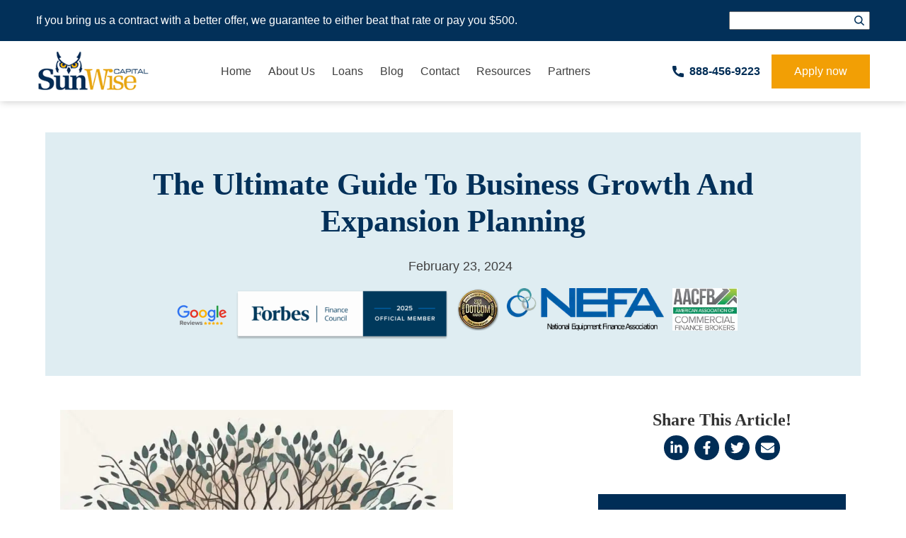

--- FILE ---
content_type: text/html; charset=UTF-8
request_url: https://sunwisecapital.com/guide-to-business-growth-and-expansion-planning/
body_size: 32125
content:
<!doctype html><html lang="en-US" prefix="og: https://ogp.me/ns#"><head><meta charset="utf-8"><meta http-equiv="x-ua-compatible" content="ie=edge"><meta name="viewport" content="width=device-width, initial-scale=1, shrink-to-fit=no"><link rel="stylesheet" href="https://use.typekit.net/vou6jdq.css"><link href="https://fonts.googleapis.com/css2?family=Inter:wght@100;200;300;400;500;600;700;800;900&display=swap" crossorigin><link href="https://fonts.googleapis.com/css2?family=Source+Serif+Pro:wght@300;400;600;700;900&display=swap" crossorigin><link rel="preload" href="https://sunwisecapital.com/wp-content/themes/sunwise-capital/dist/fonts/Gotham-Bold.woff" as="font" type="font/woff" crossorigin="anonymous"><link rel="preload" href="https://sunwisecapital.com/wp-content/themes/sunwise-capital/dist/fonts/Gotham-Light.woff" as="font" type="font/woff" crossorigin="anonymous"><link rel="preload" href="https://sunwisecapital.com/wp-content/themes/sunwise-capital/dist/fonts/Gotham-Medium.woff" as="font" type="font/woff" crossorigin="anonymous">  <script defer type="text/javascript"  src="//widget.trustpilot.com/bootstrap/v5/tp.widget.bootstrap.min.js"></script> <link rel="icon" type="image/png" sizes="32x32"
 href="https://sunwisecapital.com/wp-content/uploads/2026/01/favicon-32x32-1.png"><link rel="apple-touch-icon"
 href="https://sunwisecapital.com/wp-content/uploads/2026/01/favicon-32x32-1.png"><title>5 Bold Moves To Boost Business Growth And Expansion Planning</title><meta name="description" content="Embark on a journey of success with 5 Bold Moves to Boost Business Growth and Expansion Planning. Elevate your strategy for unmatched growth. Click now!"/><meta name="robots" content="follow, index, max-snippet:-1, max-video-preview:-1, max-image-preview:large"/><link rel="canonical" href="https://sunwisecapital.com/guide-to-business-growth-and-expansion-planning/" /><meta property="og:locale" content="en_US" /><meta property="og:type" content="article" /><meta property="og:title" content="5 Bold Moves To Boost Business Growth And Expansion Planning" /><meta property="og:description" content="Embark on a journey of success with 5 Bold Moves to Boost Business Growth and Expansion Planning. Elevate your strategy for unmatched growth. Click now!" /><meta property="og:url" content="https://sunwisecapital.com/guide-to-business-growth-and-expansion-planning/" /><meta property="og:site_name" content="Sunwise Capital" /><meta property="article:section" content="Advice" /><meta property="og:updated_time" content="2025-02-18T04:41:14-08:00" /><meta property="og:image" content="https://sunwisecapital.com/wp-content/uploads/2024/02/EoLItftWRjwNJKoxGOWAYAHm0ey8Begfn0KpqXYyqwWk7CmJB-out-0.jpg" /><meta property="og:image:secure_url" content="https://sunwisecapital.com/wp-content/uploads/2024/02/EoLItftWRjwNJKoxGOWAYAHm0ey8Begfn0KpqXYyqwWk7CmJB-out-0.jpg" /><meta property="og:image:width" content="1024" /><meta property="og:image:height" content="768" /><meta property="og:image:alt" content="The Ultimate Guide to Business Growth and Expansion Planning" /><meta property="og:image:type" content="image/jpeg" /><meta property="article:published_time" content="2024-02-23T14:00:50-08:00" /><meta property="article:modified_time" content="2025-02-18T04:41:14-08:00" /><meta name="twitter:card" content="summary_large_image" /><meta name="twitter:title" content="5 Bold Moves To Boost Business Growth And Expansion Planning" /><meta name="twitter:description" content="Embark on a journey of success with 5 Bold Moves to Boost Business Growth and Expansion Planning. Elevate your strategy for unmatched growth. Click now!" /><meta name="twitter:image" content="https://sunwisecapital.com/wp-content/uploads/2024/02/EoLItftWRjwNJKoxGOWAYAHm0ey8Begfn0KpqXYyqwWk7CmJB-out-0.jpg" /><meta name="twitter:label1" content="Written by" /><meta name="twitter:data1" content="Mark" /><meta name="twitter:label2" content="Time to read" /><meta name="twitter:data2" content="13 minutes" /> <script type="application/ld+json" class="rank-math-schema-pro">{"@context":"https://schema.org","@graph":[{"@type":["Person","Organization"],"@id":"https://sunwisecapital.com/#person","name":"Sunwise Capital"},{"@type":"WebSite","@id":"https://sunwisecapital.com/#website","url":"https://sunwisecapital.com","name":"Sunwise Capital","publisher":{"@id":"https://sunwisecapital.com/#person"},"inLanguage":"en-US"},{"@type":"ImageObject","@id":"https://sunwisecapital.com/wp-content/uploads/2024/02/EoLItftWRjwNJKoxGOWAYAHm0ey8Begfn0KpqXYyqwWk7CmJB-out-0.jpg","url":"https://sunwisecapital.com/wp-content/uploads/2024/02/EoLItftWRjwNJKoxGOWAYAHm0ey8Begfn0KpqXYyqwWk7CmJB-out-0.jpg","width":"1024","height":"768","caption":"The Ultimate Guide to Business Growth and Expansion Planning","inLanguage":"en-US"},{"@type":"BreadcrumbList","@id":"https://sunwisecapital.com/guide-to-business-growth-and-expansion-planning/#breadcrumb","itemListElement":[{"@type":"ListItem","position":"1","item":{"@id":"https://sunwisecapital.com","name":"Home"}},{"@type":"ListItem","position":"2","item":{"@id":"https://sunwisecapital.com/guide-to-business-growth-and-expansion-planning/","name":"The Ultimate Guide to Business Growth and Expansion Planning"}}]},{"@type":"WebPage","@id":"https://sunwisecapital.com/guide-to-business-growth-and-expansion-planning/#webpage","url":"https://sunwisecapital.com/guide-to-business-growth-and-expansion-planning/","name":"5 Bold Moves To Boost Business Growth And Expansion Planning","datePublished":"2024-02-23T14:00:50-08:00","dateModified":"2025-02-18T04:41:14-08:00","isPartOf":{"@id":"https://sunwisecapital.com/#website"},"primaryImageOfPage":{"@id":"https://sunwisecapital.com/wp-content/uploads/2024/02/EoLItftWRjwNJKoxGOWAYAHm0ey8Begfn0KpqXYyqwWk7CmJB-out-0.jpg"},"inLanguage":"en-US","breadcrumb":{"@id":"https://sunwisecapital.com/guide-to-business-growth-and-expansion-planning/#breadcrumb"}},{"@type":"Person","@id":"https://sunwisecapital.com/guide-to-business-growth-and-expansion-planning/#author","name":"Mark","description":"Meet Mark J. Kane, CEO of Sunwise Capital &amp; author: 16+ years in business financing, from psychology to bootstrapping. Discover his passion for empowering business growth.","image":{"@type":"ImageObject","@id":"https://secure.gravatar.com/avatar/a6ac91f6431fe37d1f3e269f1c297aaeab5eb72219be6444009ab44803ac1969?s=96&amp;d=mm&amp;r=g","url":"https://secure.gravatar.com/avatar/a6ac91f6431fe37d1f3e269f1c297aaeab5eb72219be6444009ab44803ac1969?s=96&amp;d=mm&amp;r=g","caption":"Mark","inLanguage":"en-US"}},{"@type":"BlogPosting","headline":"5 Bold Moves To Boost Business Growth And Expansion Planning","keywords":"Business Growth and Expansion Planning","datePublished":"2024-02-23T14:00:50-08:00","dateModified":"2025-02-18T04:41:14-08:00","author":{"@id":"https://sunwisecapital.com/guide-to-business-growth-and-expansion-planning/#author","name":"Mark"},"publisher":{"@id":"https://sunwisecapital.com/#person"},"description":"Embark on a journey of success with 5 Bold Moves to Boost Business Growth and Expansion Planning. Elevate your strategy for unmatched growth. Click now!","name":"5 Bold Moves To Boost Business Growth And Expansion Planning","@id":"https://sunwisecapital.com/guide-to-business-growth-and-expansion-planning/#richSnippet","isPartOf":{"@id":"https://sunwisecapital.com/guide-to-business-growth-and-expansion-planning/#webpage"},"image":{"@id":"https://sunwisecapital.com/wp-content/uploads/2024/02/EoLItftWRjwNJKoxGOWAYAHm0ey8Begfn0KpqXYyqwWk7CmJB-out-0.jpg"},"inLanguage":"en-US","mainEntityOfPage":{"@id":"https://sunwisecapital.com/guide-to-business-growth-and-expansion-planning/#webpage"}}]}</script> <link rel='dns-prefetch' href='//embed.interactivecalculator.com' /><link rel='dns-prefetch' href='//js.hs-scripts.com' /><link rel='dns-prefetch' href='//kit.fontawesome.com' /> <style id='wp-img-auto-sizes-contain-inline-css' type='text/css'>img:is([sizes=auto i],[sizes^="auto," i]){contain-intrinsic-size:3000px 1500px}
/*# sourceURL=wp-img-auto-sizes-contain-inline-css */</style><style id='global-styles-inline-css' type='text/css'>:root{--wp--preset--aspect-ratio--square: 1;--wp--preset--aspect-ratio--4-3: 4/3;--wp--preset--aspect-ratio--3-4: 3/4;--wp--preset--aspect-ratio--3-2: 3/2;--wp--preset--aspect-ratio--2-3: 2/3;--wp--preset--aspect-ratio--16-9: 16/9;--wp--preset--aspect-ratio--9-16: 9/16;--wp--preset--color--black: #000000;--wp--preset--color--cyan-bluish-gray: #abb8c3;--wp--preset--color--white: #ffffff;--wp--preset--color--pale-pink: #f78da7;--wp--preset--color--vivid-red: #cf2e2e;--wp--preset--color--luminous-vivid-orange: #ff6900;--wp--preset--color--luminous-vivid-amber: #fcb900;--wp--preset--color--light-green-cyan: #7bdcb5;--wp--preset--color--vivid-green-cyan: #00d084;--wp--preset--color--pale-cyan-blue: #8ed1fc;--wp--preset--color--vivid-cyan-blue: #0693e3;--wp--preset--color--vivid-purple: #9b51e0;--wp--preset--color--blue: #1bd1d1;--wp--preset--color--red: #a40023;--wp--preset--gradient--vivid-cyan-blue-to-vivid-purple: linear-gradient(135deg,rgb(6,147,227) 0%,rgb(155,81,224) 100%);--wp--preset--gradient--light-green-cyan-to-vivid-green-cyan: linear-gradient(135deg,rgb(122,220,180) 0%,rgb(0,208,130) 100%);--wp--preset--gradient--luminous-vivid-amber-to-luminous-vivid-orange: linear-gradient(135deg,rgb(252,185,0) 0%,rgb(255,105,0) 100%);--wp--preset--gradient--luminous-vivid-orange-to-vivid-red: linear-gradient(135deg,rgb(255,105,0) 0%,rgb(207,46,46) 100%);--wp--preset--gradient--very-light-gray-to-cyan-bluish-gray: linear-gradient(135deg,rgb(238,238,238) 0%,rgb(169,184,195) 100%);--wp--preset--gradient--cool-to-warm-spectrum: linear-gradient(135deg,rgb(74,234,220) 0%,rgb(151,120,209) 20%,rgb(207,42,186) 40%,rgb(238,44,130) 60%,rgb(251,105,98) 80%,rgb(254,248,76) 100%);--wp--preset--gradient--blush-light-purple: linear-gradient(135deg,rgb(255,206,236) 0%,rgb(152,150,240) 100%);--wp--preset--gradient--blush-bordeaux: linear-gradient(135deg,rgb(254,205,165) 0%,rgb(254,45,45) 50%,rgb(107,0,62) 100%);--wp--preset--gradient--luminous-dusk: linear-gradient(135deg,rgb(255,203,112) 0%,rgb(199,81,192) 50%,rgb(65,88,208) 100%);--wp--preset--gradient--pale-ocean: linear-gradient(135deg,rgb(255,245,203) 0%,rgb(182,227,212) 50%,rgb(51,167,181) 100%);--wp--preset--gradient--electric-grass: linear-gradient(135deg,rgb(202,248,128) 0%,rgb(113,206,126) 100%);--wp--preset--gradient--midnight: linear-gradient(135deg,rgb(2,3,129) 0%,rgb(40,116,252) 100%);--wp--preset--font-size--small: 13px;--wp--preset--font-size--medium: 20px;--wp--preset--font-size--large: 36px;--wp--preset--font-size--x-large: 42px;--wp--preset--spacing--20: 0.44rem;--wp--preset--spacing--30: 0.67rem;--wp--preset--spacing--40: 1rem;--wp--preset--spacing--50: 1.5rem;--wp--preset--spacing--60: 2.25rem;--wp--preset--spacing--70: 3.38rem;--wp--preset--spacing--80: 5.06rem;--wp--preset--shadow--natural: 6px 6px 9px rgba(0, 0, 0, 0.2);--wp--preset--shadow--deep: 12px 12px 50px rgba(0, 0, 0, 0.4);--wp--preset--shadow--sharp: 6px 6px 0px rgba(0, 0, 0, 0.2);--wp--preset--shadow--outlined: 6px 6px 0px -3px rgb(255, 255, 255), 6px 6px rgb(0, 0, 0);--wp--preset--shadow--crisp: 6px 6px 0px rgb(0, 0, 0);}:where(body) { margin: 0; }.wp-site-blocks > .alignleft { float: left; margin-right: 2em; }.wp-site-blocks > .alignright { float: right; margin-left: 2em; }.wp-site-blocks > .aligncenter { justify-content: center; margin-left: auto; margin-right: auto; }:where(.is-layout-flex){gap: 0.5em;}:where(.is-layout-grid){gap: 0.5em;}.is-layout-flow > .alignleft{float: left;margin-inline-start: 0;margin-inline-end: 2em;}.is-layout-flow > .alignright{float: right;margin-inline-start: 2em;margin-inline-end: 0;}.is-layout-flow > .aligncenter{margin-left: auto !important;margin-right: auto !important;}.is-layout-constrained > .alignleft{float: left;margin-inline-start: 0;margin-inline-end: 2em;}.is-layout-constrained > .alignright{float: right;margin-inline-start: 2em;margin-inline-end: 0;}.is-layout-constrained > .aligncenter{margin-left: auto !important;margin-right: auto !important;}.is-layout-constrained > :where(:not(.alignleft):not(.alignright):not(.alignfull)){margin-left: auto !important;margin-right: auto !important;}body .is-layout-flex{display: flex;}.is-layout-flex{flex-wrap: wrap;align-items: center;}.is-layout-flex > :is(*, div){margin: 0;}body .is-layout-grid{display: grid;}.is-layout-grid > :is(*, div){margin: 0;}body{padding-top: 0px;padding-right: 0px;padding-bottom: 0px;padding-left: 0px;}a:where(:not(.wp-element-button)){text-decoration: underline;}:root :where(.wp-element-button, .wp-block-button__link){background-color: #32373c;border-width: 0;color: #fff;font-family: inherit;font-size: inherit;font-style: inherit;font-weight: inherit;letter-spacing: inherit;line-height: inherit;padding-top: calc(0.667em + 2px);padding-right: calc(1.333em + 2px);padding-bottom: calc(0.667em + 2px);padding-left: calc(1.333em + 2px);text-decoration: none;text-transform: inherit;}.has-black-color{color: var(--wp--preset--color--black) !important;}.has-cyan-bluish-gray-color{color: var(--wp--preset--color--cyan-bluish-gray) !important;}.has-white-color{color: var(--wp--preset--color--white) !important;}.has-pale-pink-color{color: var(--wp--preset--color--pale-pink) !important;}.has-vivid-red-color{color: var(--wp--preset--color--vivid-red) !important;}.has-luminous-vivid-orange-color{color: var(--wp--preset--color--luminous-vivid-orange) !important;}.has-luminous-vivid-amber-color{color: var(--wp--preset--color--luminous-vivid-amber) !important;}.has-light-green-cyan-color{color: var(--wp--preset--color--light-green-cyan) !important;}.has-vivid-green-cyan-color{color: var(--wp--preset--color--vivid-green-cyan) !important;}.has-pale-cyan-blue-color{color: var(--wp--preset--color--pale-cyan-blue) !important;}.has-vivid-cyan-blue-color{color: var(--wp--preset--color--vivid-cyan-blue) !important;}.has-vivid-purple-color{color: var(--wp--preset--color--vivid-purple) !important;}.has-blue-color{color: var(--wp--preset--color--blue) !important;}.has-red-color{color: var(--wp--preset--color--red) !important;}.has-black-background-color{background-color: var(--wp--preset--color--black) !important;}.has-cyan-bluish-gray-background-color{background-color: var(--wp--preset--color--cyan-bluish-gray) !important;}.has-white-background-color{background-color: var(--wp--preset--color--white) !important;}.has-pale-pink-background-color{background-color: var(--wp--preset--color--pale-pink) !important;}.has-vivid-red-background-color{background-color: var(--wp--preset--color--vivid-red) !important;}.has-luminous-vivid-orange-background-color{background-color: var(--wp--preset--color--luminous-vivid-orange) !important;}.has-luminous-vivid-amber-background-color{background-color: var(--wp--preset--color--luminous-vivid-amber) !important;}.has-light-green-cyan-background-color{background-color: var(--wp--preset--color--light-green-cyan) !important;}.has-vivid-green-cyan-background-color{background-color: var(--wp--preset--color--vivid-green-cyan) !important;}.has-pale-cyan-blue-background-color{background-color: var(--wp--preset--color--pale-cyan-blue) !important;}.has-vivid-cyan-blue-background-color{background-color: var(--wp--preset--color--vivid-cyan-blue) !important;}.has-vivid-purple-background-color{background-color: var(--wp--preset--color--vivid-purple) !important;}.has-blue-background-color{background-color: var(--wp--preset--color--blue) !important;}.has-red-background-color{background-color: var(--wp--preset--color--red) !important;}.has-black-border-color{border-color: var(--wp--preset--color--black) !important;}.has-cyan-bluish-gray-border-color{border-color: var(--wp--preset--color--cyan-bluish-gray) !important;}.has-white-border-color{border-color: var(--wp--preset--color--white) !important;}.has-pale-pink-border-color{border-color: var(--wp--preset--color--pale-pink) !important;}.has-vivid-red-border-color{border-color: var(--wp--preset--color--vivid-red) !important;}.has-luminous-vivid-orange-border-color{border-color: var(--wp--preset--color--luminous-vivid-orange) !important;}.has-luminous-vivid-amber-border-color{border-color: var(--wp--preset--color--luminous-vivid-amber) !important;}.has-light-green-cyan-border-color{border-color: var(--wp--preset--color--light-green-cyan) !important;}.has-vivid-green-cyan-border-color{border-color: var(--wp--preset--color--vivid-green-cyan) !important;}.has-pale-cyan-blue-border-color{border-color: var(--wp--preset--color--pale-cyan-blue) !important;}.has-vivid-cyan-blue-border-color{border-color: var(--wp--preset--color--vivid-cyan-blue) !important;}.has-vivid-purple-border-color{border-color: var(--wp--preset--color--vivid-purple) !important;}.has-blue-border-color{border-color: var(--wp--preset--color--blue) !important;}.has-red-border-color{border-color: var(--wp--preset--color--red) !important;}.has-vivid-cyan-blue-to-vivid-purple-gradient-background{background: var(--wp--preset--gradient--vivid-cyan-blue-to-vivid-purple) !important;}.has-light-green-cyan-to-vivid-green-cyan-gradient-background{background: var(--wp--preset--gradient--light-green-cyan-to-vivid-green-cyan) !important;}.has-luminous-vivid-amber-to-luminous-vivid-orange-gradient-background{background: var(--wp--preset--gradient--luminous-vivid-amber-to-luminous-vivid-orange) !important;}.has-luminous-vivid-orange-to-vivid-red-gradient-background{background: var(--wp--preset--gradient--luminous-vivid-orange-to-vivid-red) !important;}.has-very-light-gray-to-cyan-bluish-gray-gradient-background{background: var(--wp--preset--gradient--very-light-gray-to-cyan-bluish-gray) !important;}.has-cool-to-warm-spectrum-gradient-background{background: var(--wp--preset--gradient--cool-to-warm-spectrum) !important;}.has-blush-light-purple-gradient-background{background: var(--wp--preset--gradient--blush-light-purple) !important;}.has-blush-bordeaux-gradient-background{background: var(--wp--preset--gradient--blush-bordeaux) !important;}.has-luminous-dusk-gradient-background{background: var(--wp--preset--gradient--luminous-dusk) !important;}.has-pale-ocean-gradient-background{background: var(--wp--preset--gradient--pale-ocean) !important;}.has-electric-grass-gradient-background{background: var(--wp--preset--gradient--electric-grass) !important;}.has-midnight-gradient-background{background: var(--wp--preset--gradient--midnight) !important;}.has-small-font-size{font-size: var(--wp--preset--font-size--small) !important;}.has-medium-font-size{font-size: var(--wp--preset--font-size--medium) !important;}.has-large-font-size{font-size: var(--wp--preset--font-size--large) !important;}.has-x-large-font-size{font-size: var(--wp--preset--font-size--x-large) !important;}
:where(.wp-block-post-template.is-layout-flex){gap: 1.25em;}:where(.wp-block-post-template.is-layout-grid){gap: 1.25em;}
:where(.wp-block-term-template.is-layout-flex){gap: 1.25em;}:where(.wp-block-term-template.is-layout-grid){gap: 1.25em;}
:where(.wp-block-columns.is-layout-flex){gap: 2em;}:where(.wp-block-columns.is-layout-grid){gap: 2em;}
:root :where(.wp-block-pullquote){font-size: 1.5em;line-height: 1.6;}
/*# sourceURL=global-styles-inline-css */</style><link rel="stylesheet" href="https://sunwisecapital.com/wp-content/plugins/easy-table-of-contents/assets/css/screen.min.css?ver=2.0.80"><style id='ez-toc-inline-css' type='text/css'>div#ez-toc-container .ez-toc-title {font-size: 120%;}div#ez-toc-container .ez-toc-title {font-weight: 500;}div#ez-toc-container ul li , div#ez-toc-container ul li a {font-size: 95%;}div#ez-toc-container ul li , div#ez-toc-container ul li a {font-weight: 500;}div#ez-toc-container nav ul ul li {font-size: 90%;}.ez-toc-box-title {font-weight: bold; margin-bottom: 10px; text-align: center; text-transform: uppercase; letter-spacing: 1px; color: #666; padding-bottom: 5px;position:absolute;top:-4%;left:5%;background-color: inherit;transition: top 0.3s ease;}.ez-toc-box-title.toc-closed {top:-25%;}
.ez-toc-container-direction {direction: ltr;}.ez-toc-counter ul{counter-reset: item ;}.ez-toc-counter nav ul li a::before {content: counters(item, '.', decimal) '. ';display: inline-block;counter-increment: item;flex-grow: 0;flex-shrink: 0;margin-right: .2em; float: left; }.ez-toc-widget-direction {direction: ltr;}.ez-toc-widget-container ul{counter-reset: item ;}.ez-toc-widget-container nav ul li a::before {content: counters(item, '.', decimal) '. ';display: inline-block;counter-increment: item;flex-grow: 0;flex-shrink: 0;margin-right: .2em; float: left; }
/*# sourceURL=ez-toc-inline-css */</style><link rel="stylesheet" href="https://sunwisecapital.com/wp-content/cache/autoptimize/css/autoptimize_single_bedcbcf764c235fd79979e81227bfd94.css?ver=1.0.3.3"><link rel="stylesheet" href="https://sunwisecapital.com/wp-content/cache/autoptimize/css/autoptimize_single_27d578b485dcc865cc9a3d8fa2dcbe5e.css?v=2&amp;ver=6.9"><link rel="stylesheet" href="https://sunwisecapital.com/wp-content/cache/autoptimize/css/autoptimize_single_f38b2db10e01b1572732a3191d538707.css?ver=6.9"><link rel="stylesheet" href="https://sunwisecapital.com/wp-content/themes/sunwise-capital/resources/vendors/fancybox/jquery.fancybox.min.css?ver=6.9"><link rel="stylesheet" href="https://sunwisecapital.com/wp-content/cache/autoptimize/css/autoptimize_single_1c85acecc17693d775b7603f2e6e058c.css"> <script defer src="[data-uri]"></script> 
 <script defer src="https://www.googletagmanager.com/gtag/js?id=G-HKF8DNMGF5"></script> <script defer src="[data-uri]"></script>  <script defer src="[data-uri]"></script> <noscript><img height="1" width="1" style="display:none"  src="https://www.facebook.com/tr?id=1599029350802734&ev=PageView&noscript=1"  /></noscript>  <script defer src="[data-uri]"></script> <meta name="generator" content="Elementor 3.34.2; features: additional_custom_breakpoints; settings: css_print_method-external, google_font-enabled, font_display-swap"><style>.e-con.e-parent:nth-of-type(n+4):not(.e-lazyloaded):not(.e-no-lazyload),
				.e-con.e-parent:nth-of-type(n+4):not(.e-lazyloaded):not(.e-no-lazyload) * {
					background-image: none !important;
				}
				@media screen and (max-height: 1024px) {
					.e-con.e-parent:nth-of-type(n+3):not(.e-lazyloaded):not(.e-no-lazyload),
					.e-con.e-parent:nth-of-type(n+3):not(.e-lazyloaded):not(.e-no-lazyload) * {
						background-image: none !important;
					}
				}
				@media screen and (max-height: 640px) {
					.e-con.e-parent:nth-of-type(n+2):not(.e-lazyloaded):not(.e-no-lazyload),
					.e-con.e-parent:nth-of-type(n+2):not(.e-lazyloaded):not(.e-no-lazyload) * {
						background-image: none !important;
					}
				}</style> <script defer src="[data-uri]"></script><link rel="icon" href="https://sunwisecapital.com/wp-content/uploads/2019/12/cropped-favicon@2x-1-32x32.png" sizes="32x32"><link rel="icon" href="https://sunwisecapital.com/wp-content/uploads/2019/12/cropped-favicon@2x-1-192x192.png" sizes="192x192"><link rel="apple-touch-icon" href="https://sunwisecapital.com/wp-content/uploads/2019/12/cropped-favicon@2x-1-180x180.png"><meta name="msapplication-TileImage" content="https://sunwisecapital.com/wp-content/uploads/2019/12/cropped-favicon@2x-1-270x270.png"><style type="text/css" id="wp-custom-css">.page-id-24075 .commonbanner__inner-form  {
	margin: 60px auto 20px;
}

.business-loan-content__card-btn {
	text-align:center;
}

.business-loan-content__card--content.type-text {
	min-width: 100%;
	width: 100%;
}


.new-banner h2{
	color: #023059;
    text-transform: none !important;
	font-size: 50px !important;
	line-height: 1.2 !important;
    font-weight: 700 !important;
    font-family: Source Serif Pro, serif !important;
}
.hidden-banner h1{
	display:none !important;
}

div.custombr {
	height: 25px;
	display: block;
}

.ic-rendered-container.ic-calculator{
	max-width:100% !important;
}

/* .commonbanner__inner--content-logo.s img:first-child {
	height: 50px
} */
.commonbanner__inner--content-logo.s img:nth-child(3) {
	height: 40px
}
.commonbanner__inner--content-logo.s img:last-child {
	height: 60px
}

.postid-22840 .herobanner__inner--content-subtitle.subtitle ul, .postid-22840 .herobanner__inner--content-subtitle.subtitle h4 {
    color: #023059;
}

.commonbanner.full {
    padding: 0;
}
.page-id-6641 
	.commonbanner.full {
    margin-top: 0 !important;
}
.page-id-6641 
	.commonbanner.full {
    margin-top: 0 !important;
}
@media (min-width: 992px) {
   .page-id-6641 main.main {
        margin-top: 105px;
    }
}


@media (min-width: 992px) and (max-width: 1070px) {
    .ss-banner__bg {
        right: -44px;
    }
}
.subtitle h4 ul li:before {
    color: #023059 !important;
}
#tickli ul {
  list-style: none;
}

#tickli ul li:before {
  content: '✓';
	color:green;
}
.mid-subheading ul li { color:#ffffff;}

@media (max-width: 1024px) {

	.mid-subheading ul {
	margin: 20px auto;
  max-width: 500px;
}
	
}</style></head> <script type="application/ld+json">{
    "@context" : "http://schema.org",
    "@type" : "Organization",
    "name" : "Sunwise Capital",
  "url" : "https://sunwisecapital.com",
  "sameAs" : [
    "https://twitter.com/sunwisecapital",
    "https://www.facebook.com/sunwisecapital",
    "https://www.instagram.com/sunwisecapital",
    "https://www.linkedin.com/company/498225/admin"
    ],
    "address": {
      "@type": "PostalAddress",
      "streetAddress": "3275 W Hillsboro Blvd, Deerfield Beach",
      "addressRegion": "FL",
      "postalCode": "33442",
      "addressCountry": "US"
    }
  }</script> <body class="wp-singular post-template-default single single-post postid-14869 single-format-standard wp-theme-sunwise-capitalresources guide-to-business-growth-and-expansion-planning app-data index-data singular-data single-data single-post-data single-post-guide-to-business-growth-and-expansion-planning-data elementor-default elementor-kit-23821"><header class="ss-siteHeader"><div class="ss-siteHeader__top text-center text-md-left"><div class="container-fluid ss-container-xl"><div class="ss-inner"> <span>If you bring us a contract with a better offer, we guarantee to either beat that rate or pay you
 $500.</span><div id="mbl-popup-searchForm" class="ss-search-form d-md-block"><form action="/" method="get"> <label for="search" class="d-none">Search in https://sunwisecapital.com/</label> <input type="text" name="s" id="search" value="" /></form></div></div></div></div><div class="container-fluid ss-container-xl"><div class=" ss-siteHeader__nav"><div class="ss-siteHeader__logo"> <a class="logo" href="https://sunwisecapital.com/" aria-label="Home" ><span class="sr-only">Header Logo</span><img src="https://sunwisecapital.com/wp-content/uploads/2019/12/nav-logo.gif" alt="sunwise capital company logo" width="197" height="68" style="width:100%; height: auto;"></a></div><div class="ss-siteHeader__actionWrap"><nav class="nav-primary navbar navbar-expand-xl"><div class="collapse navbar-collapse" id="navbarSupportedContent"><div class="navbar-collapse__inner"> <span class="primary-navbar-close d-md-none"><i class="icon-cancel"></i></span><div class="menu-primary-navigation-container"><ul id="menu-primary-navigation" class="nav navbar-nav"><li id="menu-item-11284" class="menu-item menu-item-type-post_type menu-item-object-page menu-item-home menu-item-11284"><div class="nav-arrow-container"><a href="https://sunwisecapital.com/">Home</a></li><li id="menu-item-7415" class="menu-item menu-item-type-post_type menu-item-object-page menu-item-has-children menu-item-7415"><div class="nav-arrow-container"><a href="https://sunwisecapital.com/about-us/">About Us</a><span class="navbar-toggle touch-dropdown collapsed" data-toggle="collapse" data-target="#menu-item-7415-dd" aria-expanded="false"><i class="icon-chevron-down"></i></span></div><ul id="menu-item-7415-dd" class="sub-menu dropdown-menu collapse my-xl-0"><li id="menu-item-7413" class="menu-item menu-item-type-post_type menu-item-object-page menu-item-7413"><div class="nav-arrow-container"><a href="https://sunwisecapital.com/guarantee/">$500 Guarantee | Sunwise Capital</a></li><li id="menu-item-7414" class="menu-item menu-item-type-post_type menu-item-object-page menu-item-7414"><div class="nav-arrow-container"><a href="https://sunwisecapital.com/review/">Sunwise Capital Review: Real Business Loan Insights &#038; Customer Feedback</a></li><li id="menu-item-654" class="menu-item menu-item-type-post_type menu-item-object-page menu-item-654"><div class="nav-arrow-container"><a href="https://sunwisecapital.com/autism-scholarships/">Autism Scholarships</a></li></ul></li><li id="menu-item-11986" class="menu-item menu-item-type-post_type menu-item-object-page menu-item-has-children menu-item-11986"><div class="nav-arrow-container"><a href="https://sunwisecapital.com/business-loans/">Loans</a><span class="navbar-toggle touch-dropdown collapsed" data-toggle="collapse" data-target="#menu-item-11986-dd" aria-expanded="false"><i class="icon-chevron-down"></i></span></div><ul id="menu-item-11986-dd" class="sub-menu dropdown-menu collapse my-xl-0"><li id="menu-item-11987" class="menu-item menu-item-type-post_type menu-item-object-page menu-item-has-children menu-item-11987"><div class="nav-arrow-container"><a href="https://sunwisecapital.com/business-loans/">By Loan Type</a><span class="navbar-toggle touch-dropdown collapsed" data-toggle="collapse" data-target="#menu-item-11987-dd" aria-expanded="false"><i class="icon-chevron-down"></i></span></div><ul id="menu-item-11987-dd" class="sub-menu dropdown-menu collapse my-xl-0 ml-xl-0"><li id="menu-item-8629" class="menu-item menu-item-type-post_type menu-item-object-page menu-item-8629"><div class="nav-arrow-container"><a href="https://sunwisecapital.com/loans/by-loan-type/bad-credit-business-loans/">Bad Credit Business Loans</a></li><li id="menu-item-9813" class="menu-item menu-item-type-post_type menu-item-object-page menu-item-9813"><div class="nav-arrow-container"><a href="https://sunwisecapital.com/loans/by-loan-type/business-line-of-credit/">Business Line Of Credit</a></li><li id="menu-item-23208" class="menu-item menu-item-type-post_type menu-item-object-page menu-item-23208"><div class="nav-arrow-container"><a href="https://sunwisecapital.com/loans/by-loan-type/equipment-financing/">Equipment Financing</a></li><li id="menu-item-9814" class="menu-item menu-item-type-post_type menu-item-object-page menu-item-9814"><div class="nav-arrow-container"><a href="https://sunwisecapital.com/loans/by-loan-type/fast-business-loans/">Fast Business Loans</a></li><li id="menu-item-9815" class="menu-item menu-item-type-post_type menu-item-object-page menu-item-9815"><div class="nav-arrow-container"><a href="https://sunwisecapital.com/loans/by-loan-type/invoice-factoring/">Invoice Factoring</a></li><li id="menu-item-9816" class="menu-item menu-item-type-post_type menu-item-object-page menu-item-9816"><div class="nav-arrow-container"><a href="https://sunwisecapital.com/loans/by-loan-type/large-business-loans/">Large Business Loans</a></li><li id="menu-item-9817" class="menu-item menu-item-type-post_type menu-item-object-page menu-item-9817"><div class="nav-arrow-container"><a href="https://sunwisecapital.com/loans/by-loan-type/merchant-cash-advance/">Merchant Cash Advance</a></li><li id="menu-item-24425" class="menu-item menu-item-type-post_type menu-item-object-page menu-item-24425"><div class="nav-arrow-container"><a href="https://sunwisecapital.com/loans/by-loan-type/real-estate/">Real Estate Financing</a></li><li id="menu-item-9662" class="menu-item menu-item-type-post_type menu-item-object-page menu-item-9662"><div class="nav-arrow-container"><a href="https://sunwisecapital.com/loans/by-loan-type/revolving-line-of-credit/">Revolving Line of Credit</a></li><li id="menu-item-9652" class="menu-item menu-item-type-post_type menu-item-object-page menu-item-has-children menu-item-9652"><div class="nav-arrow-container"><a href="https://sunwisecapital.com/loans/by-loan-type/sba-loans/">SBA Loans</a><span class="navbar-toggle touch-dropdown collapsed" data-toggle="collapse" data-target="#menu-item-9652-dd" aria-expanded="false"><i class="icon-chevron-down"></i></span></div><ul id="menu-item-9652-dd" class="sub-menu dropdown-menu collapse my-xl-0"><li id="menu-item-4896" class="menu-item menu-item-type-post_type menu-item-object-page menu-item-4896"><div class="nav-arrow-container"><a href="https://sunwisecapital.com/payroll-protection-program/">Payroll Protection Program</a></li><li id="menu-item-11622" class="menu-item menu-item-type-post_type menu-item-object-page menu-item-11622"><div class="nav-arrow-container"><a href="https://sunwisecapital.com/loans/by-loan-type/sba-loans/employee-retention-credit/">Easy Employee Retention Credit: 5 Key Tactics</a></li></ul></li><li id="menu-item-13519" class="menu-item menu-item-type-post_type menu-item-object-page menu-item-13519"><div class="nav-arrow-container"><a href="https://sunwisecapital.com/loans/by-loan-type/short-term-business-loans/">Short Term Business Loans</a></li><li id="menu-item-6076" class="menu-item menu-item-type-post_type menu-item-object-page menu-item-6076"><div class="nav-arrow-container"><a href="https://sunwisecapital.com/loans/by-loan-type/unsecured-business-loans/">Unsecured Business Loans</a></li><li id="menu-item-10482" class="menu-item menu-item-type-post_type menu-item-object-page menu-item-10482"><div class="nav-arrow-container"><a href="https://sunwisecapital.com/loans/by-loan-type/veterans-business-loans/">Veterans Business Loans</a></li><li id="menu-item-1148" class="menu-item menu-item-type-post_type menu-item-object-page menu-item-1148"><div class="nav-arrow-container"><a href="https://sunwisecapital.com/loans/by-loan-type/working-capital-loans/">Working Capital Loans</a></li></ul></li><li id="menu-item-574" class="menu-item menu-item-type-post_type menu-item-object-page menu-item-has-children menu-item-574"><div class="nav-arrow-container"><a href="https://sunwisecapital.com/loans/by-industry/">Discover Business Loans By Industry</a><span class="navbar-toggle touch-dropdown collapsed" data-toggle="collapse" data-target="#menu-item-574-dd" aria-expanded="false"><i class="icon-chevron-down"></i></span></div><ul id="menu-item-574-dd" class="sub-menu dropdown-menu collapse my-xl-0 ml-xl-0"><li id="menu-item-11570" class="menu-item menu-item-type-post_type menu-item-object-page menu-item-11570"><div class="nav-arrow-container"><a href="https://sunwisecapital.com/loans/by-industry/auto-repair-business-loans/">Auto Repair</a></li><li id="menu-item-10488" class="menu-item menu-item-type-post_type menu-item-object-page menu-item-10488"><div class="nav-arrow-container"><a href="https://sunwisecapital.com/loans/by-industry/construction/">Construction</a></li><li id="menu-item-11574" class="menu-item menu-item-type-post_type menu-item-object-page menu-item-11574"><div class="nav-arrow-container"><a href="https://sunwisecapital.com/loans/by-industry/dental-practice-loans/">Dental</a></li><li id="menu-item-11579" class="menu-item menu-item-type-post_type menu-item-object-page menu-item-11579"><div class="nav-arrow-container"><a href="https://sunwisecapital.com/loans/by-industry/health-services-business-loans/">Health Services</a></li><li id="menu-item-10487" class="menu-item menu-item-type-post_type menu-item-object-page menu-item-10487"><div class="nav-arrow-container"><a href="https://sunwisecapital.com/loans/by-industry/liquor-store/">Liquor Store</a></li><li id="menu-item-10486" class="menu-item menu-item-type-post_type menu-item-object-page menu-item-10486"><div class="nav-arrow-container"><a href="https://sunwisecapital.com/loans/by-industry/manufacturing/">Manufacturing</a></li><li id="menu-item-11590" class="menu-item menu-item-type-post_type menu-item-object-page menu-item-11590"><div class="nav-arrow-container"><a href="https://sunwisecapital.com/loans/by-industry/medical-practice-loans/">Medical</a></li><li id="menu-item-11597" class="menu-item menu-item-type-post_type menu-item-object-page menu-item-11597"><div class="nav-arrow-container"><a href="https://sunwisecapital.com/loans/by-industry/restaurant-business-loans/">Restaurant</a></li><li id="menu-item-10484" class="menu-item menu-item-type-post_type menu-item-object-page menu-item-10484"><div class="nav-arrow-container"><a href="https://sunwisecapital.com/loans/by-industry/retail/">Retail</a></li><li id="menu-item-10483" class="menu-item menu-item-type-post_type menu-item-object-page menu-item-10483"><div class="nav-arrow-container"><a href="https://sunwisecapital.com/loans/by-industry/transportation/">Transportation</a></li></ul></li><li id="menu-item-571" class="menu-item menu-item-type-post_type menu-item-object-page menu-item-571"><div class="nav-arrow-container"><a href="https://sunwisecapital.com/loans/by-city-state/">By City State</a></li></ul></li><li id="menu-item-202" class="menu-item menu-item-type-post_type menu-item-object-page current_page_parent menu-item-202"><div class="nav-arrow-container"><a href="https://sunwisecapital.com/blog/">Blog</a></li><li id="menu-item-7393" class="menu-item menu-item-type-post_type menu-item-object-page menu-item-7393"><div class="nav-arrow-container"><a href="https://sunwisecapital.com/contact/">Contact</a></li><li id="menu-item-10485" class="menu-item menu-item-type-post_type menu-item-object-page menu-item-has-children menu-item-10485"><div class="nav-arrow-container"><a href="https://sunwisecapital.com/resources/">Resources</a><span class="navbar-toggle touch-dropdown collapsed" data-toggle="collapse" data-target="#menu-item-10485-dd" aria-expanded="false"><i class="icon-chevron-down"></i></span></div><ul id="menu-item-10485-dd" class="sub-menu dropdown-menu collapse my-xl-0"><li id="menu-item-12690" class="menu-item menu-item-type-post_type menu-item-object-page menu-item-12690"><div class="nav-arrow-container"><a href="https://sunwisecapital.com/resources/about-the-author/">About the Author</a></li><li id="menu-item-10489" class="menu-item menu-item-type-post_type menu-item-object-page menu-item-10489"><div class="nav-arrow-container"><a href="https://sunwisecapital.com/resources/business-loan-success-stories/">Business Loan Success Stories</a></li><li id="menu-item-24199" class="menu-item menu-item-type-post_type menu-item-object-page menu-item-24199"><div class="nav-arrow-container"><a href="https://sunwisecapital.com/resources/business-loan-calculator/">Business Loan Calculator</a></li><li id="menu-item-24124" class="menu-item menu-item-type-post_type menu-item-object-page menu-item-24124"><div class="nav-arrow-container"><a href="https://sunwisecapital.com/resources/business-line-of-credit-calculator/">Business Line of Credit Calculator</a></li><li id="menu-item-23914" class="menu-item menu-item-type-post_type menu-item-object-page menu-item-23914"><div class="nav-arrow-container"><a href="https://sunwisecapital.com/resources/cash-flow-calculator/">Cash Flow Calculator</a></li><li id="menu-item-24018" class="menu-item menu-item-type-custom menu-item-object-custom menu-item-24018"><div class="nav-arrow-container"><a href="https://sunwisecapital.com/resources/equipment-financing-calculator/">Equipment Loan Calculator</a></li><li id="menu-item-24056" class="menu-item menu-item-type-custom menu-item-object-custom menu-item-24056"><div class="nav-arrow-container"><a href="https://sunwisecapital.com/resources/merchant-cash-advance-calculator/">MCA Calculator</a></li><li id="menu-item-24055" class="menu-item menu-item-type-custom menu-item-object-custom menu-item-24055"><div class="nav-arrow-container"><a href="https://sunwisecapital.com/resources/term-loan-calculator/">Term Loan Calculator</a></li><li id="menu-item-7412" class="menu-item menu-item-type-post_type menu-item-object-page menu-item-7412"><div class="nav-arrow-container"><a href="https://sunwisecapital.com/resources/faq/">FAQ</a></li></ul></li><li id="menu-item-12217" class="menu-item menu-item-type-post_type menu-item-object-page menu-item-12217"><div class="nav-arrow-container"><a href="https://sunwisecapital.com/partners/">Partners</a></li></ul></div></div></div></div></nav><div class="ss-siteHeader__action"> <a href="tel: 888-­456-9223" class="ss-siteHeader__phone"> <i class="icon-phone d-none d-md-inline-block"></i><span> <i
 class="icon-phone-outline d-md-none"></i>888-­456-9223</span> </a><div class="ss-apply-btn d-none d-md-block"> <a href="https://sunwisecapital.com/apply/"><button>Apply now</button></a></div><nav class="navbar-expand-xl  mr-auto mbl-sticky-nav"> <a href="https://sunwisecapital.com" class="d-md-none ss-home-link" aria-label="Home" ><i class="icon-home"></i></a> <span data-fancybox data-src="#mbl-popup-searchForm" aria-label="Search" class="d-md-none ml-2 icons_span"><i class="icon-search"></i></span> <button class="navbar-toggler collapsed" type="button" data-toggle="collapse"
 data-target="#navbarSupportedContent" aria-controls="navbarSupportedContent"
 aria-expanded="false" aria-label="Toggle navigation"> <span></span> <span></span> <span></span> </button></nav></div></div></div></div></header><div class="wrap" role="document"><div class="content"><main class="main"><section class="commonbanner blog-tp without-form " ><div class="commonbanner__inner bg-light-blue"><div class="commonbanner__inner--content"><div class="text-center commonbanner__inner--content-title"><h1>The Ultimate Guide to Business Growth and Expansion Planning</h1></div><div class="post-meta-data flex-wrap m-0"> <time class="updated mr-2" datetime="2024-02-23T22:00:50+00:00"> <span class="icon mr-2"><svg aria-hidden="true" focusable="false" data-prefix="far" data-icon="calendar-alt" class="svg-inline--fa fa-calendar-alt fa-w-14" role="img" xmlns="http://www.w3.org/2000/svg" viewBox="0 0 448 512"><path fill="currentColor" d="M148 288h-40c-6.6 0-12-5.4-12-12v-40c0-6.6 5.4-12 12-12h40c6.6 0 12 5.4 12 12v40c0 6.6-5.4 12-12 12zm108-12v-40c0-6.6-5.4-12-12-12h-40c-6.6 0-12 5.4-12 12v40c0 6.6 5.4 12 12 12h40c6.6 0 12-5.4 12-12zm96 0v-40c0-6.6-5.4-12-12-12h-40c-6.6 0-12 5.4-12 12v40c0 6.6 5.4 12 12 12h40c6.6 0 12-5.4 12-12zm-96 96v-40c0-6.6-5.4-12-12-12h-40c-6.6 0-12 5.4-12 12v40c0 6.6 5.4 12 12 12h40c6.6 0 12-5.4 12-12zm-96 0v-40c0-6.6-5.4-12-12-12h-40c-6.6 0-12 5.4-12 12v40c0 6.6 5.4 12 12 12h40c6.6 0 12-5.4 12-12zm192 0v-40c0-6.6-5.4-12-12-12h-40c-6.6 0-12 5.4-12 12v40c0 6.6 5.4 12 12 12h40c6.6 0 12-5.4 12-12zm96-260v352c0 26.5-21.5 48-48 48H48c-26.5 0-48-21.5-48-48V112c0-26.5 21.5-48 48-48h48V12c0-6.6 5.4-12 12-12h40c6.6 0 12 5.4 12 12v52h128V12c0-6.6 5.4-12 12-12h40c6.6 0 12 5.4 12 12v52h48c26.5 0 48 21.5 48 48zm-48 346V160H48v298c0 3.3 2.7 6 6 6h340c3.3 0 6-2.7 6-6z"></path></svg></span> February 23, 2024 </time></div><div class="commonbanner__inner--content-logo s"> <img src="https://sunwisecapital.com/wp-content/uploads/2022/05/google-review.png" alt="google-review"/> <img src="https://sunwisecapital.com/wp-content/uploads/2024/01/qPf7f4CaktlMxlAClScuTjnOj6aZz76jQA-1-e1745000410651.png" alt="qPf7f4CaktlMxlAClScuTjnOj6aZz76jQA-1"/> <picture> <source type="image/webp" srcset="https://sunwisecapital.com/wp-content/uploads/2025/01/revised-round-logo.png.webp"/> <img src="https://sunwisecapital.com/wp-content/uploads/2025/01/revised-round-logo.png" alt="revised round logo"/> </picture> <picture> <source type="image/webp" srcset="https://sunwisecapital.com/wp-content/uploads/2025/07/logo1.png.webp"/> <img src="https://sunwisecapital.com/wp-content/uploads/2025/07/logo1.png" alt="logo1"/> </picture> <picture> <source type="image/webp" srcset="https://sunwisecapital.com/wp-content/uploads/2025/07/logo2.jpg.webp"/> <img src="https://sunwisecapital.com/wp-content/uploads/2025/07/logo2.jpg" alt="logo2"/> </picture></div></div></div></section><div class="row m-0 p-0"><div class="col m-0 p-0"><div class="container my-5"><div class="row"><div class="col-lg-8 ss-post-article-wrap"><article class="post-14869 post type-post status-publish format-standard has-post-thumbnail hentry category-advice category-getting-money category-operations category-starting-up"><div class="entry-content"><p id="1"><picture fetchpriority="high" decoding="async" class="alignnone wp-image-14870"> <source type="image/webp" srcset="https://sunwisecapital.com/wp-content/uploads/2024/02/EoLItftWRjwNJKoxGOWAYAHm0ey8Begfn0KpqXYyqwWk7CmJB-out-0-300x225.jpg.webp 300w, https://sunwisecapital.com/wp-content/uploads/2024/02/EoLItftWRjwNJKoxGOWAYAHm0ey8Begfn0KpqXYyqwWk7CmJB-out-0-768x576.jpg.webp 768w, https://sunwisecapital.com/wp-content/uploads/2024/02/EoLItftWRjwNJKoxGOWAYAHm0ey8Begfn0KpqXYyqwWk7CmJB-out-0.jpg.webp 1024w" sizes="(max-width: 555px) 100vw, 555px"/> <img fetchpriority="high" decoding="async" src="/wp-content/uploads/2024/02/EoLItftWRjwNJKoxGOWAYAHm0ey8Begfn0KpqXYyqwWk7CmJB-out-0-300x225.jpg" alt="The Ultimate Guide to Business Growth and Expansion Planning" width="555" height="416" srcset="https://sunwisecapital.com/wp-content/uploads/2024/02/EoLItftWRjwNJKoxGOWAYAHm0ey8Begfn0KpqXYyqwWk7CmJB-out-0-300x225.jpg 300w, https://sunwisecapital.com/wp-content/uploads/2024/02/EoLItftWRjwNJKoxGOWAYAHm0ey8Begfn0KpqXYyqwWk7CmJB-out-0-768x576.jpg 768w, https://sunwisecapital.com/wp-content/uploads/2024/02/EoLItftWRjwNJKoxGOWAYAHm0ey8Begfn0KpqXYyqwWk7CmJB-out-0.jpg 1024w" sizes="(max-width: 555px) 100vw, 555px"/> </picture></p><p><span>Navigating the path to business success is an endeavor that demands more than just adherence to the status quo; it requires a relentless pursuit of business growth and expansion planning to remain relevant and competitive in today&#8217;s dynamic market. </span></p><p><span>As a business leader, I understand the complexities and opportunities of scaling a business. This ultimate guide is designed to dissect the multifaceted aspects of business growth and expansion planning, offering actionable insights and strategies that are critical for taking your business to unprecedented levels of success. </span></p><p><span>Through this guide, you&#8217;ll gain access to a curated collection of knowledge and experience to empower you with the tools necessary not only to envision but also to actualize the next stages of your business&#8217;s evolution. Keep reading to uncover practical advice and innovative approaches to illuminate the growth path, ensuring your business survives and thrives in the competitive landscape ahead.</span></p><div id="ez-toc-container" class="ez-toc-v2_0_80 counter-hierarchy ez-toc-counter ez-toc-grey ez-toc-container-direction"><div class="ez-toc-title-container"><p class="ez-toc-title" style="cursor:inherit">Table of Contents</p> <span class="ez-toc-title-toggle"><a href="#" class="ez-toc-pull-right ez-toc-btn ez-toc-btn-xs ez-toc-btn-default ez-toc-toggle" aria-label="Toggle Table of Content"><span class="ez-toc-js-icon-con"><span class=""><span class="eztoc-hide" style="display:none;">Toggle</span><span class="ez-toc-icon-toggle-span"><svg style="fill: #333333;color:#333333" xmlns="http://www.w3.org/2000/svg" class="list-377408" width="20px" height="20px" viewBox="0 0 24 24" fill="none"><path d="M6 6H4v2h2V6zm14 0H8v2h12V6zM4 11h2v2H4v-2zm16 0H8v2h12v-2zM4 16h2v2H4v-2zm16 0H8v2h12v-2z" fill="currentColor"></path></svg><svg style="fill: #333333;color:#333333" class="arrow-unsorted-368013" xmlns="http://www.w3.org/2000/svg" width="10px" height="10px" viewBox="0 0 24 24" version="1.2" baseProfile="tiny"><path d="M18.2 9.3l-6.2-6.3-6.2 6.3c-.2.2-.3.4-.3.7s.1.5.3.7c.2.2.4.3.7.3h11c.3 0 .5-.1.7-.3.2-.2.3-.5.3-.7s-.1-.5-.3-.7zM5.8 14.7l6.2 6.3 6.2-6.3c.2-.2.3-.5.3-.7s-.1-.5-.3-.7c-.2-.2-.4-.3-.7-.3h-11c-.3 0-.5.1-.7.3-.2.2-.3.5-.3.7s.1.5.3.7z"/></svg></span></span></span></a></span></div><nav><ul class='ez-toc-list ez-toc-list-level-1 eztoc-toggle-hide-by-default' ><li class='ez-toc-page-1 ez-toc-heading-level-2'><a class="ez-toc-link ez-toc-heading-1" href="#Understanding_Business_Growth_and_Expansion_planning" >Understanding Business Growth and Expansion planning</a><ul class='ez-toc-list-level-3' ><li class='ez-toc-heading-level-3'><a class="ez-toc-link ez-toc-heading-2" href="#Defining_Business_Growth_and_Expansion" >Defining Business Growth and Expansion</a></li><li class='ez-toc-page-1 ez-toc-heading-level-3'><a class="ez-toc-link ez-toc-heading-3" href="#The_Importance_of_Business_Growth_and_Expansion_Planning" >The Importance of Business Growth and Expansion Planning</a></li></ul></li><li class='ez-toc-page-1 ez-toc-heading-level-2'><a class="ez-toc-link ez-toc-heading-4" href="#The_Role_of_Strategic_Planning_in_Business_Growth" >The Role of Strategic Planning in Business Growth</a><ul class='ez-toc-list-level-3' ><li class='ez-toc-heading-level-3'><a class="ez-toc-link ez-toc-heading-5" href="#Key_Elements_of_a_Strategic_Plan" >Key Elements of a Strategic Plan</a></li><li class='ez-toc-page-1 ez-toc-heading-level-3'><a class="ez-toc-link ez-toc-heading-6" href="#Aligning_Strategic_Planning_with_Business_Goals" >Aligning Strategic Planning with Business Goals</a></li></ul></li><li class='ez-toc-page-1 ez-toc-heading-level-2'><a class="ez-toc-link ez-toc-heading-7" href="#Steps_to_Effective_Business_Growth_and_Expansion_Planning" >Steps to Effective Business Growth and Expansion Planning</a><ul class='ez-toc-list-level-3' ><li class='ez-toc-heading-level-3'><a class="ez-toc-link ez-toc-heading-8" href="#Evaluating_Your_Current_Business_Position" >Evaluating Your Current Business Position</a></li><li class='ez-toc-page-1 ez-toc-heading-level-3'><a class="ez-toc-link ez-toc-heading-9" href="#Setting_Growth_Objectives" >Setting Growth Objectives</a></li><li class='ez-toc-page-1 ez-toc-heading-level-3'><a class="ez-toc-link ez-toc-heading-10" href="#Developing_a_Growth_Strategy" >Developing a Growth Strategy</a></li></ul></li><li class='ez-toc-page-1 ez-toc-heading-level-2'><a class="ez-toc-link ez-toc-heading-11" href="#Overcoming_Challenges_in_Business_Growth_and_Expansion" >Overcoming Challenges in Business Growth and Expansion</a><ul class='ez-toc-list-level-3' ><li class='ez-toc-heading-level-3'><a class="ez-toc-link ez-toc-heading-12" href="#Identifying_Potential_Risks_and_Obstacles" >Identifying Potential Risks and Obstacles</a></li><li class='ez-toc-page-1 ez-toc-heading-level-3'><a class="ez-toc-link ez-toc-heading-13" href="#Strategies_for_Managing_Growth-Related_Challenges" >Strategies for Managing Growth-Related Challenges</a></li></ul></li><li class='ez-toc-page-1 ez-toc-heading-level-2'><a class="ez-toc-link ez-toc-heading-14" href="#Measuring_and_Evaluating_Business_Growth" >Measuring and Evaluating Business Growth</a><ul class='ez-toc-list-level-3' ><li class='ez-toc-heading-level-3'><a class="ez-toc-link ez-toc-heading-15" href="#Key_Performance_Indicators_for_Business_Growth" >Key Performance Indicators for Business Growth</a></li><li class='ez-toc-page-1 ez-toc-heading-level-3'><a class="ez-toc-link ez-toc-heading-16" href="#Regular_Review_and_Adjustment_of_Growth_Plans" >Regular Review and Adjustment of Growth Plans</a></li></ul></li><li class='ez-toc-page-1 ez-toc-heading-level-2'><a class="ez-toc-link ez-toc-heading-17" href="#Leveraging_Technology_for_Business_Expansion" >Leveraging Technology for Business Expansion</a><ul class='ez-toc-list-level-3' ><li class='ez-toc-heading-level-3'><a class="ez-toc-link ez-toc-heading-18" href="#Role_of_Digital_Tools_in_Business_Growth" >Role of Digital Tools in Business Growth</a></li><li class='ez-toc-page-1 ez-toc-heading-level-3'><a class="ez-toc-link ez-toc-heading-19" href="#Embracing_Automation_for_Efficient_Expansion" >Embracing Automation for Efficient Expansion</a></li></ul></li><li class='ez-toc-page-1 ez-toc-heading-level-2'><a class="ez-toc-link ez-toc-heading-20" href="#The_Future_of_Business_Growth_and_Expansion_Planning" >The Future of Business Growth and Expansion Planning</a><ul class='ez-toc-list-level-3' ><li class='ez-toc-heading-level-3'><a class="ez-toc-link ez-toc-heading-21" href="#Emerging_Trends_in_Business_Expansion" >Emerging Trends in Business Expansion</a></li><li class='ez-toc-page-1 ez-toc-heading-level-3'><a class="ez-toc-link ez-toc-heading-22" href="#Preparing_Your_Business_for_Future_Growth_Opportunities" >Preparing Your Business for Future Growth Opportunities</a></li><li class='ez-toc-page-1 ez-toc-heading-level-3'><a class="ez-toc-link ez-toc-heading-23" href="#Conclusion" >Conclusion</a></li></ul></li><li class='ez-toc-page-1 ez-toc-heading-level-2'><a class="ez-toc-link ez-toc-heading-24" href="#Frequently_Asked_Questions_on_Business_Growth_and_Expansion_Planning" >Frequently Asked Questions on Business Growth and Expansion Planning</a><ul class='ez-toc-list-level-3' ><li class='ez-toc-heading-level-3'><a class="ez-toc-link ez-toc-heading-25" href="#What_Is_Business_Growth_and_Expansion_Planning" >What Is Business Growth and Expansion Planning?</a></li><li class='ez-toc-page-1 ez-toc-heading-level-3'><a class="ez-toc-link ez-toc-heading-26" href="#Why_Is_Planning_Important_for_Business_Growth" >Why Is Planning Important for Business Growth?</a></li><li class='ez-toc-page-1 ez-toc-heading-level-3'><a class="ez-toc-link ez-toc-heading-27" href="#How_Do_I_Identify_Opportunities_for_Growth" >How Do I Identify Opportunities for Growth?</a></li><li class='ez-toc-page-1 ez-toc-heading-level-3'><a class="ez-toc-link ez-toc-heading-28" href="#When_Is_the_Right_Time_to_Plan_for_Expansion" >When Is the Right Time to Plan for Expansion?</a></li><li class='ez-toc-page-1 ez-toc-heading-level-3'><a class="ez-toc-link ez-toc-heading-29" href="#What_Are_the_Risks_Involved_in_Business_Expansion" >What Are the Risks Involved in Business Expansion?</a></li><li class='ez-toc-page-1 ez-toc-heading-level-3'><a class="ez-toc-link ez-toc-heading-30" href="#How_Can_I_Finance_My_Business_Growth" >How Can I Finance My Business Growth?</a></li><li class='ez-toc-page-1 ez-toc-heading-level-3'><a class="ez-toc-link ez-toc-heading-31" href="#What_Steps_Should_I_Take_to_Plan_for_Business_Expansion" >What Steps Should I Take to Plan for Business Expansion?</a></li><li class='ez-toc-page-1 ez-toc-heading-level-3'><a class="ez-toc-link ez-toc-heading-32" href="#How_Do_I_Measure_the_Success_of_My_Expansion_Efforts" >How Do I Measure the Success of My Expansion Efforts?</a></li><li class='ez-toc-page-1 ez-toc-heading-level-3'><a class="ez-toc-link ez-toc-heading-33" href="#Can_I_Expand_My_Business_Internationally" >Can I Expand My Business Internationally?</a></li><li class='ez-toc-page-1 ez-toc-heading-level-3'><a class="ez-toc-link ez-toc-heading-34" href="#Where_Can_I_Get_Help_with_Business_Growth_and_Expansion_Planning" >Where Can I Get Help with Business Growth and Expansion Planning?</a></li></ul></li></ul></nav></div><h2 id="2"><span class="ez-toc-section" id="Understanding_Business_Growth_and_Expansion_planning"></span>Understanding Business Growth and Expansion planning<span class="ez-toc-section-end"></span></h2><h3 id="3"><span class="ez-toc-section" id="Defining_Business_Growth_and_Expansion"></span>Defining Business Growth and Expansion<span class="ez-toc-section-end"></span></h3><p>Business growth refers to the <a href="https://sunwisecapital.com/4-innovative-capital-solutions-for-modern-smes/">increase in revenue, market share, and profitability</a> of a company over a specific period. It is a strategic objective that many businesses aim to achieve through various means such as increasing sales, expanding into new markets, or developing new products and services. Expansion, on the other hand, involves the enlargement of business operations, such as opening new locations, expanding product lines, or entering new markets. This growth strategy is often pursued to capitalize on opportunities for increased revenue and market presence.</p><p><img decoding="async" alt="UNDERSTANDING BUSINESS GROWTH AND EXPANSION Defining Business Growth and Expansion" src="https://images.byword.ai/6ooDnCEianrkDF6Xnan3KsfhplrhGqvBmM4u1oqulmnjXwMJA-out-0.png" style="max-width: 600px; width: 100%;" width="1024" height="512" class="alignnone" /></p><p>When a company experiences growth, it may need to <a href="https://sunwisecapital.com/32-business-mistakes-costing-you-1-million-a-year/">adjust its organizational structure, processes, and systems</a> to accommodate the increased demand and complexity of operations. This can involve hiring more employees, implementing new technologies, or restructuring departments to ensure smooth operations and continued success.</p><h3 id="4"><span class="ez-toc-section" id="The_Importance_of_Business_Growth_and_Expansion_Planning"></span>The Importance of Business Growth and Expansion Planning<span class="ez-toc-section-end"></span></h3><p><a href="https://sunwisecapital.com/how-concentration-creates-fast-business-growth/"  data-wpil-monitor-id="1424">Business growth and expansion planning</a> are vital for sustaining a company&#8217;s success in today&#8217;s dynamic and competitive business landscape. They are key indicators of a company&#8217;s ability to adapt to changing market conditions, innovate, and remain relevant in the eyes of consumers. It allows businesses to <a href="https://sunwisecapital.com/when-to-get-a-small-business-loan-7-signs-its-time/">capture new customers, increase market share</a>, and generate higher profits. Additionally, growth enables companies to take advantage of economies of scale, leading to reduced costs and improved efficiency. This can result in increased competitiveness and long-term sustainability in the market.</p><p>Furthermore, business growth and expansion planning can create opportunities for employees to <a href="https://sunwisecapital.com/how-to-incorporate-a-business-a-beginners-guide-in-7-easy-steps/">develop new skills, take on more responsibilities</a>, and advance their careers within the company. It fosters a culture of innovation and continuous improvement, driving creativity and collaboration among team members. By embracing growth and expansion, companies can position themselves as industry leaders and pioneers in their respective fields, setting themselves apart from competitors and securing their place in the market for years to come.</p><h2 id="5"><span class="ez-toc-section" id="The_Role_of_Strategic_Planning_in_Business_Growth"></span>The Role of Strategic Planning in Business Growth<span class="ez-toc-section-end"></span></h2><p>Strategic planning plays a pivotal role in the success and growth of businesses by providing a structured approach to achieving long-term objectives. It serves as a roadmap that guides organizations through challenges and opportunities, helping them stay focused on their mission and vision. By outlining key strategies and tactics, a strategic plan enables businesses to adapt to changing market conditions and stay ahead of the competition.</p><h3 id="6"><span class="ez-toc-section" id="Key_Elements_of_a_Strategic_Plan"></span>Key Elements of a Strategic Plan<span class="ez-toc-section-end"></span></h3><p>A strategic plan encompasses various essential elements that are crucial for driving business growth. In addition to defining the company&#8217;s mission, vision, and core values, it also involves conducting a comprehensive analysis of the business environment. This analysis includes assessing market trends, competitor strategies, and potential risks and opportunities. Furthermore, a strategic plan involves identifying target markets and customer segments, understanding their needs and preferences, and developing tailored approaches to attract and retain them.</p><h3 id="7"><span class="ez-toc-section" id="Aligning_Strategic_Planning_with_Business_Goals"></span>Aligning Strategic Planning with Business Goals<span class="ez-toc-section-end"></span></h3><p>One of the key aspects of strategic planning is aligning the identified strategies with the overarching goals of the business. This alignment ensures that all efforts and resources are directed towards achieving the desired outcomes. By setting clear objectives and establishing measurable targets, organizations can track their progress and make necessary adjustments to stay on course. Moreover, aligning growth strategies with the company&#8217;s mission and values helps maintain consistency and coherence in decision-making processes.</p><h2 id="8"><span class="ez-toc-section" id="Steps_to_Effective_Business_Growth_and_Expansion_Planning"></span>Steps to Effective Business Growth and Expansion Planning<span class="ez-toc-section-end"></span></h2><h3 id="9"><span class="ez-toc-section" id="Evaluating_Your_Current_Business_Position"></span>Evaluating Your Current Business Position<span class="ez-toc-section-end"></span></h3><p>Before embarking on a growth journey, it is essential to evaluate your current business position. This includes analyzing your strengths, weaknesses, opportunities, and threats (SWOT analysis), assessing the market demand for your products or services, and understanding your target audience.</p><p><img decoding="async" alt="STEPS TO EFFECTIVE BUSINESS GROWTH AND EXPANSION PLANNING Evaluating Your Current Business Position" src="https://images.byword.ai/AnPhPJlCjvo7H9B7FqYyO9Y5RHpAEmYleu2aRJVbcyelvgZSA-out-0.png" style="max-width: 600px; width: 100%;" width="1024" height="512" class="alignnone" /></p><p>Conducting a SWOT analysis allows you to identify internal factors that may influence your business growth, such as a strong brand reputation or outdated technology. On the other hand, external factors like economic trends or competitor strategies can also impact your growth trajectory. Understanding the market demand for your offerings is crucial as it helps you tailor your growth strategies to meet customer needs effectively. Moreover, gaining insights into your target audience&#8217;s preferences, behaviors, and demographics enables you to create targeted marketing campaigns for better engagement.</p><h3 id="10"><span class="ez-toc-section" id="Setting_Growth_Objectives"></span>Setting Growth Objectives<span class="ez-toc-section-end"></span></h3><p>Once you have a clear understanding of your current position, it is time to set growth objectives. These objectives should be specific, measurable, achievable, relevant, and time-bound (SMART). By setting clear goals, you can direct your efforts and resources towards achieving them.</p><p>When setting growth objectives, consider both short-term and long-term goals to ensure sustainable business expansion. Short-term goals could focus on increasing sales revenue or expanding your customer base, while long-term goals may involve establishing a global presence or diversifying your product line. Aligning your growth objectives with your company&#8217;s mission and vision provides a sense of purpose and direction for your expansion efforts.</p><h3 id="11"><span class="ez-toc-section" id="Developing_a_Growth_Strategy"></span>Developing a Growth Strategy<span class="ez-toc-section-end"></span></h3><p>A growth strategy outlines the approach you will take to achieve your growth objectives. This may involve expanding into new markets, introducing new products or services, forming strategic partnerships, or acquiring other businesses. Your growth strategy should align with your business strengths and market opportunities.</p><p>Expanding into new markets requires thorough market research to identify growth opportunities and assess potential risks. Introducing new products or services should be based on consumer demand and industry trends to ensure market relevance and competitiveness. Forming strategic partnerships can help leverage complementary resources and expertise to accelerate growth, while acquiring other businesses can provide access to new technologies, customer bases, or distribution channels. It is essential to continuously evaluate and adjust your growth strategy to adapt to changing market conditions and achieve sustainable business expansion.</p><h2 id="12"><span class="ez-toc-section" id="Overcoming_Challenges_in_Business_Growth_and_Expansion"></span>Overcoming Challenges in Business Growth and Expansion<span class="ez-toc-section-end"></span></h2><h3 id="13"><span class="ez-toc-section" id="Identifying_Potential_Risks_and_Obstacles"></span>Identifying Potential Risks and Obstacles<span class="ez-toc-section-end"></span></h3><p>Business growth and expansion planning come with their fair share of challenges. Identifying potential risks and obstacles in advance can help you develop contingency plans to mitigate their impact. These challenges may include increased competition, changing market dynamics, financial constraints, or regulatory hurdles.</p><p>One common risk in business growth is the possibility of overextending resources. Rapid expansion can strain a company&#8217;s finances, human resources, and operational capacity. It&#8217;s crucial for businesses to carefully assess their readiness for growth and ensure they have the necessary infrastructure in place to support expansion sustainably. Additionally, external factors such as economic downturns or shifts in consumer behavior can pose significant challenges to growth plans, highlighting the importance of conducting thorough market research and staying agile in response to changing conditions.</p><h3 id="14"><span class="ez-toc-section" id="Strategies_for_Managing_Growth-Related_Challenges"></span>Strategies for Managing Growth-Related Challenges<span class="ez-toc-section-end"></span></h3><p>To overcome growth-related challenges, it is essential to adopt proactive strategies. This may involve investing in employee training and development, improving operational efficiency through process optimization, diversifying revenue streams, or leveraging technology to automate routine tasks.</p><p>Another effective strategy for managing growth-related challenges is to establish strong partnerships and collaborations within the industry. Companies can access new markets, technologies, or expertise that accelerate their growth trajectory by forming strategic alliances with complementary businesses. Collaborative efforts can also help mitigate risks by sharing resources and knowledge, fostering innovation, and creating synergies that drive mutual success.</p><h2 id="15"><span class="ez-toc-section" id="Measuring_and_Evaluating_Business_Growth"></span>Measuring and Evaluating Business Growth<span class="ez-toc-section-end"></span></h2><h3 id="16"><span class="ez-toc-section" id="Key_Performance_Indicators_for_Business_Growth"></span>Key Performance Indicators for Business Growth<span class="ez-toc-section-end"></span></h3><p>Measuring and tracking key performance indicators (KPIs) is crucial for monitoring business growth. KPIs such as revenue growth rate, customer acquisition cost, customer lifetime value, and market share provide valuable insights into the effectiveness of your growth strategies. Regularly reviewing these KPIs will enable you to make data-driven decisions and adjust your growth plans accordingly.</p><p>Tracking revenue growth rate can help you understand the financial health of your business and identify trends over time. By analyzing this KPI, you can assess the impact of your sales and marketing efforts on your bottom line. Customer acquisition cost is another important metric to monitor, as it can reveal the efficiency of your marketing campaigns and the cost-effectiveness of acquiring new customers.</p><h3 id="17"><span class="ez-toc-section" id="Regular_Review_and_Adjustment_of_Growth_Plans"></span>Regular Review and Adjustment of Growth Plans<span class="ez-toc-section-end"></span></h3><p>Business growth is an ongoing process that requires constant monitoring and adjustment. Regularly reviewing your growth plans and strategies will help you identify areas that need improvement or modification. You can optimize your growth efforts and capitalize on new opportunities by staying agile and adaptable.</p><p>Market share is a key KPI to track as it indicates your company&#8217;s position relative to competitors in the industry. Monitoring market share can help you assess your competitive strategies&#8217; effectiveness and identify growth areas. Customer lifetime value is another crucial metric to consider, as it can provide insights into customer loyalty and the long-term profitability of your business.</p><h2 id="18"><span class="ez-toc-section" id="Leveraging_Technology_for_Business_Expansion"></span>Leveraging Technology for Business Expansion<span class="ez-toc-section-end"></span></h2><h3 id="19"><span class="ez-toc-section" id="Role_of_Digital_Tools_in_Business_Growth"></span>Role of Digital Tools in Business Growth<span class="ez-toc-section-end"></span></h3><p>In today&#8217;s digital age, leveraging technology is crucial for business expansion. Digital tools such as customer relationship management (CRM) systems, data analytics software, and social media platforms enable businesses to streamline their operations, enhance customer experience, and drive targeted marketing campaigns.</p><p>Implementing a robust CRM system allows businesses to centralize customer data, track interactions, and personalize communication. Data analytics software provides valuable insights into consumer behavior, market trends, and operational performance, empowering businesses to make data-driven decisions. Social media platforms offer a direct channel for engaging with customers, building brand awareness, and fostering community interactions.</p><h3 id="20"><span class="ez-toc-section" id="Embracing_Automation_for_Efficient_Expansion"></span>Embracing Automation for Efficient Expansion<span class="ez-toc-section-end"></span></h3><p>Automation plays a pivotal role in efficient business expansion. Businesses can free up resources to focus on strategic initiatives by automating repetitive and time-consuming tasks. Whether it&#8217;s automating inventory management, order processing, or customer support, embracing automation can greatly <a href="https://hbr.org/1983/05/the-five-stages-of-small-business-growth" target="_blank" rel="noopener">enhance operational efficiency</a> and scalability.</p><p>Furthermore, automation can improve accuracy and consistency in processes, reducing the risk of human error and enhancing overall productivity. Automated workflows can be customized to suit specific business needs, ensuring seamless integration with existing systems and workflows. By embracing automation technologies, businesses can optimize resource allocation, minimize costs, and accelerate growth initiatives.</p><h2 id="21"><span class="ez-toc-section" id="The_Future_of_Business_Growth_and_Expansion_Planning"></span>The Future of Business Growth and Expansion Planning<span class="ez-toc-section-end"></span></h2><h3 id="22"><span class="ez-toc-section" id="Emerging_Trends_in_Business_Expansion"></span>Emerging Trends in Business Expansion<span class="ez-toc-section-end"></span></h3><p>The business landscape is constantly evolving, and staying up-to-date with emerging trends is crucial for future growth and expansion. Some key trends include the rise of e-commerce, the importance of sustainability and corporate social responsibility, and the increasing demand for personalized customer experiences.</p><p>In addition to these trends, another significant factor influencing business expansion is the globalization of markets. With advancements in technology and communication, businesses now have the opportunity to reach customers worldwide. This presents both opportunities and challenges, as companies must navigate cultural differences, varying regulations, and diverse consumer preferences to successfully expand their operations internationally.</p><h3 id="23"><span class="ez-toc-section" id="Preparing_Your_Business_for_Future_Growth_Opportunities"></span>Preparing Your Business for Future Growth Opportunities<span class="ez-toc-section-end"></span></h3><p>To prepare your business for future growth opportunities, it is essential to foster a culture of innovation and adaptability. Investing in research and development, staying abreast of industry trends, and nurturing a talented workforce will ensure that your business is well-positioned to seize new opportunities as they arise.</p><p>Furthermore, building strong partnerships and collaborations with other businesses can also be a <a href="https://sunwisecapital.com/ultimate-guide-to-truck-financing/" data-wpil-monitor-id="1022">strategic approach to fueling growth</a>. By leveraging the expertise and resources of external partners, companies can access new markets, technologies, and customer segments that may not have been reachable on their own. These collaborations can lead to synergies that drive innovation and create competitive advantages in the marketplace.</p><h3><span class="ez-toc-section" id="Conclusion"></span>Conclusion<span class="ez-toc-section-end"></span></h3><p>Business growth and expansion planning are integral to the long-term success of any organization. By understanding the various aspects of growth planning, aligning strategic initiatives with business goals, and taking proactive measures to overcome challenges, businesses can thrive in an ever-changing market. Leveraging technology and staying ahead of emerging trends will position businesses for future growth and expansion. Embrace the ultimate guide to business growth and expansion planning, and <a href="https://sunwisecapital.com/how-to-accelerate-business-growth/">navigate your path to success</a>.</p><p class="byword_cta">As you chart your course for business growth and expansion, remember that having the right financial partner can make all the difference. Sunwise Capital stands ready to support your journey with a suite of financing options designed for the speed and efficiency that modern businesses demand. Since 2010, we&#8217;ve been empowering small businesses like yours with unsecured business loans, <a href="https://sunwisecapital.com/loans/by-loan-type/merchant-cash-advance/">merchant cash advances</a>, and more, all without the need for cash or assets as collateral. Experience quick approval and same-day funding to establish a robust financial foundation for your business&#8217;s future. <a href="https://sunwisecapital.com/apply">Unlock Your Potential</a> with Sunwise Capital and take the next step in your business growth and expansion plan today.</p><h2><span class="ez-toc-section" id="Frequently_Asked_Questions_on_Business_Growth_and_Expansion_Planning"></span>Frequently Asked Questions on Business Growth and Expansion Planning<span class="ez-toc-section-end"></span></h2><h3><span class="ez-toc-section" id="What_Is_Business_Growth_and_Expansion_Planning"></span>What Is Business Growth and Expansion Planning?<span class="ez-toc-section-end"></span></h3><p>Business growth and expansion planning involves strategizing how to increase your company&#8217;s size, revenue, market presence, and operational capacity. This process includes assessing current performance, identifying growth opportunities, setting realistic goals, and allocating resources to achieve these objectives efficiently.</p><h3><span class="ez-toc-section" id="Why_Is_Planning_Important_for_Business_Growth"></span>Why Is Planning Important for Business Growth?<span class="ez-toc-section-end"></span></h3><p>Planning is crucial because it provides a roadmap for achieving sustainable growth. It helps businesses identify their strengths, weaknesses, opportunities, and threats (SWOT analysis), making informed decisions, mitigating risks, optimizing resource allocation, and setting clear, measurable objectives.</p><h3><span class="ez-toc-section" id="How_Do_I_Identify_Opportunities_for_Growth"></span>How Do I Identify Opportunities for Growth?<span class="ez-toc-section-end"></span></h3><p>Identifying growth opportunities requires market research, competitive analysis, customer feedback, and industry trends evaluation. Look for unmet needs in your current market, explore new markets, consider product or service diversification, and leverage technological advancements to create value.</p><h3><span class="ez-toc-section" id="When_Is_the_Right_Time_to_Plan_for_Expansion"></span>When Is the Right Time to Plan for Expansion?<span class="ez-toc-section-end"></span></h3><p>The right time for planning expansion is when your business has stable cash flows, a strong customer base, and a competitive edge in the market. Additionally, consider external factors like economic stability and industry growth trends. Strategic timing can significantly impact the success of your expansion efforts.</p><h3><span class="ez-toc-section" id="What_Are_the_Risks_Involved_in_Business_Expansion"></span>What Are the Risks Involved in Business Expansion?<span class="ez-toc-section-end"></span></h3><p>Expansion comes with risks such as overextension of financial and human resources, dilution of brand identity, operational inefficiencies, and the potential for entering markets without sufficient demand. Effective planning helps mitigate these risks through thorough research and strategic implementation.</p><h3><span class="ez-toc-section" id="How_Can_I_Finance_My_Business_Growth"></span>How Can I Finance My Business Growth?<span class="ez-toc-section-end"></span></h3><p>Financing options for business growth include reinvesting profits, securing business loans, finding investors, or exploring venture capital. The right choice depends on your business&#8217;s needs, financial health, and the specific requirements of your growth plan.</p><h3><span class="ez-toc-section" id="What_Steps_Should_I_Take_to_Plan_for_Business_Expansion"></span>What Steps Should I Take to Plan for Business Expansion?<span class="ez-toc-section-end"></span></h3><p>Begin with a comprehensive analysis of your current business state. Define clear growth objectives, conduct market research, create a detailed plan outlining steps to achieve your goals, secure necessary financing, and develop an implementation timeline. Regularly review and adjust your plan based on performance and market feedback.</p><h3><span class="ez-toc-section" id="How_Do_I_Measure_the_Success_of_My_Expansion_Efforts"></span>How Do I Measure the Success of My Expansion Efforts?<span class="ez-toc-section-end"></span></h3><p>Success can be measured through key performance indicators (KPIs) relevant to your growth objectives, such as revenue increases, market share growth, customer acquisition rates, and return on investment (ROI). Regularly tracking these metrics will help you understand the effectiveness of your expansion strategies.</p><h3><span class="ez-toc-section" id="Can_I_Expand_My_Business_Internationally"></span>Can I Expand My Business Internationally?<span class="ez-toc-section-end"></span></h3><p>International expansion is a viable growth strategy for businesses looking to tap into new markets. It requires careful planning, an understanding of local regulations and cultures, effective logistics, and strategies for market entry. International growth can significantly increase your business&#8217;s potential but comes with challenges and complexities.</p><h3><span class="ez-toc-section" id="Where_Can_I_Get_Help_with_Business_Growth_and_Expansion_Planning"></span>Where Can I Get Help with Business Growth and Expansion Planning?<span class="ez-toc-section-end"></span></h3><p>Consider consulting with business advisors, industry experts, financial planners, and marketing strategists. Additionally, leveraging resources from business associations, chambers of commerce, and government programs to support business growth can provide valuable insights and assistance.</p><p>For more detailed guidance and resources on planning your business&#8217;s growth and expansion, consider contacting professionals specializing in business development and financial planning. Our loan experts at Sunwise Capital stand ready to assist. Call 888.456.9223 or <a href="https://sunwisecapital.com/apply">apply online.</a></p><p>&nbsp;</p></div><footer></footer><section id="comments" class="comments"></section></article><div class="author-bio"><div class="author-bio__image"> <picture> <source type="image/webp" srcset="https://sunwisecapital.com/wp-content/uploads/2024/04/Mark-Kane.jpg.webp"/> <img src="https://sunwisecapital.com/wp-content/uploads/2024/04/Mark-Kane.jpg" alt="Mark"/> </picture> 7</div><div class="author-bio__bio as"><p >Mark J. Kane, Founder and CEO of Sunwise Capital, is an entrepreneur with over 16 years of experience in business financing. Starting as a psychologist, he transitioned to a major Wall Street firm before founding multiple ventures, including bootstrapping a startup with $5K to $18M in revenue within months. Driven by his passion for empowering business owners, he founded Sunwise Capital to provide strategic financial solutions. His leadership reflects a commitment to helping businesses achieve growth and long-term success. Click the link to read more <a href="https://sunwisecapital.com/resources/about-the-author/">about the author.</a></p></div></div><div class="author-bio__tags"> <span class="tags-lists"><strong>Category:</strong> <a href="https://sunwisecapital.com/category/advice/" rel="category tag">Advice</a>, <a href="https://sunwisecapital.com/category/getting-money/" rel="category tag">Getting Money</a>, <a href="https://sunwisecapital.com/category/operations/" rel="category tag">Operations</a>, <a href="https://sunwisecapital.com/category/starting-up/" rel="category tag">Starting Up</a></span> <span class="tags-lists replace_text"></span></div></div><aside id="blog-sidebar" class="col-lg-4 p-0 mb-lg-5"><div class="sidebar__inner"><div class="mb-5"><h4 style="text-align: center;">Share This Article!</h4><ul class="share-socials no-bullets justify-content-center"><li class="share-socials__item mx-1"> <a 
 href="#"
 onclick="window.open('http://www.linkedin.com/shareArticle?mini=true&amp;url=https://sunwisecapital.com/guide-to-business-growth-and-expansion-planning/','', '_blank, width=500, height=500, resizable=yes, scrollbars=yes'); return false;"
 > <svg aria-hidden="true" focusable="false" data-prefix="fab" data-icon="linkedin-in" class="svg-inline--fa fa-linkedin-in fa-w-14" role="img" xmlns="http://www.w3.org/2000/svg" viewBox="0 0 448 512"><path d="M100.28 448H7.4V148.9h92.88zM53.79 108.1C24.09 108.1 0 83.5 0 53.8a53.79 53.79 0 0 1 107.58 0c0 29.7-24.1 54.3-53.79 54.3zM447.9 448h-92.68V302.4c0-34.7-.7-79.2-48.29-79.2-48.29 0-55.69 37.7-55.69 76.7V448h-92.78V148.9h89.08v40.8h1.3c12.4-23.5 42.69-48.3 87.88-48.3 94 0 111.28 61.9 111.28 142.3V448z"></path></svg> </a></li><li class="share-socials__item mx-1"> <a 
 href="#"
 onclick="window.open('https://www.facebook.com/sharer/sharer.php?u=https://sunwisecapital.com/guide-to-business-growth-and-expansion-planning/','', '_blank, width=500, height=500, resizable=yes, scrollbars=yes'); return false;"
 > <svg aria-hidden="true" focusable="false" data-prefix="fab" data-icon="facebook-f" role="img" xmlns="http://www.w3.org/2000/svg" viewBox="0 0 320 512"><path d="M279.14 288l14.22-92.66h-88.91v-60.13c0-25.35 12.42-50.06 52.24-50.06h40.42V6.26S260.43 0 225.36 0c-73.22 0-121.08 44.38-121.08 124.72v70.62H22.89V288h81.39v224h100.17V288z"></path></svg> </a></li><li class="share-socials__item mx-1"> <a 
 href="#"
 onclick="window.open('http://twitter.com/intent/tweet?text=The+Ultimate+Guide+to+Business+Growth+and+Expansion+Planning&amp;url=https%3A%2F%2Fsunwisecapital.com%2Fguide-to-business-growth-and-expansion-planning%2F','', '_blank, width=500, height=500, resizable=yes, scrollbars=yes'); return false;"
 > <svg aria-hidden="true" focusable="false" data-prefix="fab" data-icon="twitter" class="svg-inline--fa fa-twitter fa-w-16" role="img" xmlns="http://www.w3.org/2000/svg" viewBox="0 0 512 512"><path d="M459.37 151.716c.325 4.548.325 9.097.325 13.645 0 138.72-105.583 298.558-298.558 298.558-59.452 0-114.68-17.219-161.137-47.106 8.447.974 16.568 1.299 25.34 1.299 49.055 0 94.213-16.568 130.274-44.832-46.132-.975-84.792-31.188-98.112-72.772 6.498.974 12.995 1.624 19.818 1.624 9.421 0 18.843-1.3 27.614-3.573-48.081-9.747-84.143-51.98-84.143-102.985v-1.299c13.969 7.797 30.214 12.67 47.431 13.319-28.264-18.843-46.781-51.005-46.781-87.391 0-19.492 5.197-37.36 14.294-52.954 51.655 63.675 129.3 105.258 216.365 109.807-1.624-7.797-2.599-15.918-2.599-24.04 0-57.828 46.782-104.934 104.934-104.934 30.213 0 57.502 12.67 76.67 33.137 23.715-4.548 46.456-13.32 66.599-25.34-7.798 24.366-24.366 44.833-46.132 57.827 21.117-2.273 41.584-8.122 60.426-16.243-14.292 20.791-32.161 39.308-52.628 54.253z"></path></svg> </a></li><li class="share-socials__item mx-1"> <a href="/cdn-cgi/l/email-protection#[base64]"> <svg aria-hidden="true" focusable="false" data-prefix="fas" data-icon="envelope" class="svg-inline--fa fa-envelope fa-w-16" role="img" xmlns="http://www.w3.org/2000/svg" viewBox="0 0 512 512"><path d="M502.3 190.8c3.9-3.1 9.7-.2 9.7 4.7V400c0 26.5-21.5 48-48 48H48c-26.5 0-48-21.5-48-48V195.6c0-5 5.7-7.8 9.7-4.7 22.4 17.4 52.1 39.5 154.1 113.6 21.1 15.4 56.7 47.8 92.2 47.6 35.7.3 72-32.8 92.3-47.6 102-74.1 131.6-96.3 154-113.7zM256 320c23.2.4 56.6-29.2 73.4-41.4 132.7-96.3 142.8-104.7 173.4-128.7 5.8-4.5 9.2-11.5 9.2-18.9v-19c0-26.5-21.5-48-48-48H48C21.5 64 0 85.5 0 112v19c0 7.4 3.4 14.3 9.2 18.9 30.6 23.9 40.7 32.4 173.4 128.7 16.8 12.2 50.2 41.8 73.4 41.4z"></path></svg> </a></li></ul></div><div class="blog-sidebar-sections bg-secondary p-5 mb-5"><h5 style="text-align: center">Fast application, fast funding and a friendly Sunwise Capital team for support.</h5><p style="text-align: center"><a href="https://sunwisecapital.com/apply/"><button>Apply now</button></a></p></div><section class="widget nav_menu-3 widget_nav_menu"><h3>Popular Loans</h3><div class="menu-popular-loans-container"><ul id="menu-popular-loans" class="menu"><li id="menu-item-9913" class="menu-item menu-item-type-post_type menu-item-object-page menu-item-9913"><a href="https://sunwisecapital.com/loans/by-loan-type/fast-business-loans/">Fast Business Loans</a></li><li id="menu-item-8889" class="menu-item menu-item-type-post_type menu-item-object-page menu-item-8889"><a href="https://sunwisecapital.com/loans/by-loan-type/unsecured-business-loans/">Unsecured Business Loans</a></li><li id="menu-item-9914" class="menu-item menu-item-type-post_type menu-item-object-page menu-item-9914"><a href="https://sunwisecapital.com/loans/by-loan-type/merchant-cash-advance/">Merchant Cash Advance</a></li><li id="menu-item-9915" class="menu-item menu-item-type-post_type menu-item-object-page menu-item-9915"><a href="https://sunwisecapital.com/loans/by-loan-type/large-business-loans/">Large Business Loans</a></li></ul></div></section></div></aside></div></div><nav class="post-pagination container-fluid mt-5" role="navigation"> <a href="https://sunwisecapital.com/ultimate-guide-to-successful-business-expansion/" class="btn btn-primary btn-prev ">Previous <span class="sr-only">Page</span></a> <a href="https://sunwisecapital.com/blog/" class="btn btn-primary">Blog Home <span class="sr-only">Page</span></a> <a href="https://sunwisecapital.com/guide-to-bank-statement-verification-software/" class="btn btn-primary btn-next ">Next <span class="sr-only">Page</span></a></nav><div class="container my-5"><h4 class="text-center">Take Your Business Further With A Loan From Sunwise Capital</h4><div class="row mt-5"><div class="col-sm-6 col-md-5 offset-md-1"><div class="bg-grey blog-footer-col-1 p-4"><h4 style="text-align: center;"><span style="color: #002d56;">Apply in minutes to get funding</span></h4><p style="text-align: center;"><a href="https://sunwisecapital.com/apply/"><button>Apply now</button></a></p><h4 style="text-align: center;"><span style="color: #002d56;">Checking eligibility will not affect your credit score</span></h4></div></div><div class="col-sm-6 mt-5 mt-sm-0 col-md-5"><div class="bg-grey blog-footer-col-2 p-4"><h4 style="text-align: center;"><span style="color: #002d56;">Give us a call! We&#8217;d love to chat.</span></h4><h4 style="text-align: center;"><span style="color: #002d56;"><i class="fas fa-phone"></i>  888-­456-9223</span></h4></div></div></div></div></div></div></main></div></div><footer class="ss-siteFooter ss-bg-light-gray"><div class="container ss-siteFooter__top"><div class="ss-siteFooter__inner"><div class="ss-siteFooter__item item-info"><div class="ss-content-holder"><figure class="ss-siteFooter__logo"> <picture loading="lazy"> <source type="image/webp" srcset="https://sunwisecapital.com/wp-content/uploads/2023/10/sunwise-footer-logo.png.webp"/> <img width="243" height="84" src="https://sunwisecapital.com/wp-content/uploads/2023/10/sunwise-footer-logo.png" loading="lazy" alt="Sunwise Capital"/> </picture></figure><p>Sunwise Capital is a Trustpilot 4.9 rated company that provides various commercial business financing options to address your specific business needs.</p></div></div><div class="ss-siteFooter__item item-menu ss-footerMenu-1"><h5><a href="/business-loans/" aria-label="By Loan" >By Loan Type</a></h5> <button type="button" class="toggleBtn" aria-label="Toggle Button" ></button><div class="toggleBlock"><div class="menu-by-loan-type-container"><ul id="menu-by-loan-type" class="menu"><li id="menu-item-9823" class="menu-item menu-item-type-post_type menu-item-object-page menu-item-9823"><a href="https://sunwisecapital.com/loans/by-loan-type/bad-credit-business-loans/">Bad Credit Business Loans</a></li><li id="menu-item-9822" class="menu-item menu-item-type-post_type menu-item-object-page menu-item-9822"><a href="https://sunwisecapital.com/loans/by-loan-type/business-line-of-credit/">Business Line Of Credit</a></li><li id="menu-item-9402" class="menu-item menu-item-type-post_type menu-item-object-page menu-item-9402"><a href="https://sunwisecapital.com/business-loans/">Business Loans</a></li><li id="menu-item-23236" class="menu-item menu-item-type-post_type menu-item-object-page menu-item-23236"><a href="https://sunwisecapital.com/loans/by-loan-type/equipment-financing/">Equipment Financing</a></li><li id="menu-item-9818" class="menu-item menu-item-type-post_type menu-item-object-page menu-item-9818"><a href="https://sunwisecapital.com/loans/by-loan-type/fast-business-loans/">Fast Business Loans</a></li><li id="menu-item-9821" class="menu-item menu-item-type-post_type menu-item-object-page menu-item-9821"><a href="https://sunwisecapital.com/loans/by-loan-type/invoice-factoring/">Invoice Factoring</a></li><li id="menu-item-9820" class="menu-item menu-item-type-post_type menu-item-object-page menu-item-9820"><a href="https://sunwisecapital.com/loans/by-loan-type/large-business-loans/">Large Business Loans</a></li><li id="menu-item-9819" class="menu-item menu-item-type-post_type menu-item-object-page menu-item-9819"><a href="https://sunwisecapital.com/loans/by-loan-type/merchant-cash-advance/">Merchant Cash Advance</a></li><li id="menu-item-24426" class="menu-item menu-item-type-post_type menu-item-object-page menu-item-24426"><a href="https://sunwisecapital.com/loans/by-loan-type/real-estate/">Real Estate Financing</a></li><li id="menu-item-9661" class="menu-item menu-item-type-post_type menu-item-object-page menu-item-9661"><a href="https://sunwisecapital.com/loans/by-loan-type/revolving-line-of-credit/">Revolving Line of Credit</a></li><li id="menu-item-11982" class="menu-item menu-item-type-post_type menu-item-object-page menu-item-11982"><a href="https://sunwisecapital.com/loans/by-loan-type/sba-loans/">SBA Loans</a></li><li id="menu-item-13520" class="menu-item menu-item-type-post_type menu-item-object-page menu-item-13520"><a href="https://sunwisecapital.com/loans/by-loan-type/short-term-business-loans/">Short Term Business Loans</a></li><li id="menu-item-6108" class="menu-item menu-item-type-post_type menu-item-object-page menu-item-6108"><a href="https://sunwisecapital.com/loans/by-loan-type/unsecured-business-loans/">Unsecured Business Loans</a></li><li id="menu-item-18868" class="menu-item menu-item-type-post_type menu-item-object-page menu-item-18868"><a href="https://sunwisecapital.com/loans/by-loan-type/veterans-business-loans/">Veterans Business Loans</a></li><li id="menu-item-11286" class="menu-item menu-item-type-custom menu-item-object-custom menu-item-11286"><a href="/loans/by-loan-type/working-capital-loans/">Working Capital Loans</a></li></ul></div></div></div><div class="ss-siteFooter__item item-menu ss-footerMenu-2"><h5><a href="/loans/by-industry/" aria-label="By Industry">By Industry</a></h5> <button type="button" class="toggleBtn" aria-label="Toggle Button"></button><div class="toggleBlock"><div class="menu-by-industry-container"><ul id="menu-by-industry" class="menu"><li id="menu-item-19697" class="menu-item menu-item-type-post_type menu-item-object-page menu-item-19697"><a href="https://sunwisecapital.com/loans/by-industry/agriculture-business-loans/">Agriculture</a></li><li id="menu-item-4169" class="menu-item menu-item-type-post_type menu-item-object-page menu-item-4169"><a href="https://sunwisecapital.com/loans/by-industry/auto-repair-business-loans/">Auto Repair</a></li><li id="menu-item-19698" class="menu-item menu-item-type-post_type menu-item-object-page menu-item-19698"><a href="https://sunwisecapital.com/loans/by-industry/business-loan-for-bakeries/">Bakeries</a></li><li id="menu-item-19699" class="menu-item menu-item-type-post_type menu-item-object-page menu-item-19699"><a href="https://sunwisecapital.com/loans/by-industry/get-business-loan-for-bar/">Bar</a></li><li id="menu-item-19700" class="menu-item menu-item-type-post_type menu-item-object-page menu-item-19700"><a href="https://sunwisecapital.com/loans/by-industry/business-loans-for-car-wash/">Car Wash</a></li><li id="menu-item-19701" class="menu-item menu-item-type-post_type menu-item-object-page menu-item-19701"><a href="https://sunwisecapital.com/loans/by-industry/business-loans-for-cleaning-services/">Cleaning Services</a></li><li id="menu-item-19704" class="menu-item menu-item-type-post_type menu-item-object-page menu-item-19704"><a href="https://sunwisecapital.com/loans/by-industry/business-loan-for-coffee-shop/">Coffee Shop</a></li><li id="menu-item-20072" class="menu-item menu-item-type-custom menu-item-object-custom menu-item-20072"><a href="https://sunwisecapital.com/loans/by-industry/business-loans-for-construction/">Construction</a></li><li id="menu-item-19706" class="menu-item menu-item-type-post_type menu-item-object-page menu-item-19706"><a href="https://sunwisecapital.com/loans/by-industry/business-loans-for-day-care-centers/">Day Care Centers</a></li><li id="menu-item-4165" class="menu-item menu-item-type-post_type menu-item-object-page menu-item-4165"><a href="https://sunwisecapital.com/loans/by-industry/dental-practice-loans/">Dental</a></li><li id="menu-item-19707" class="menu-item menu-item-type-post_type menu-item-object-page menu-item-19707"><a href="https://sunwisecapital.com/loans/by-industry/business-loans-for-doctors/">Doctors</a></li><li id="menu-item-19708" class="menu-item menu-item-type-post_type menu-item-object-page menu-item-19708"><a href="https://sunwisecapital.com/loans/by-industry/business-loans-for-florists/">Florists</a></li><li id="menu-item-19709" class="menu-item menu-item-type-post_type menu-item-object-page menu-item-19709"><a href="https://sunwisecapital.com/loans/by-industry/gas-station-business-loans/">Gas Station</a></li><li id="menu-item-19711" class="menu-item menu-item-type-post_type menu-item-object-page menu-item-19711"><a href="https://sunwisecapital.com/loans/by-industry/business-loans-for-grocery-stores/">Grocery Stores</a></li><li id="menu-item-4166" class="menu-item menu-item-type-post_type menu-item-object-page menu-item-4166"><a href="https://sunwisecapital.com/loans/by-industry/health-services-business-loans/">Health Services</a></li><li id="menu-item-19712" class="menu-item menu-item-type-post_type menu-item-object-page menu-item-19712"><a href="https://sunwisecapital.com/loans/by-industry/business-loans-for-hotels/">Hotels</a></li><li id="menu-item-11288" class="menu-item menu-item-type-post_type menu-item-object-page menu-item-11288"><a href="https://sunwisecapital.com/loans/by-industry/liquor-store/">Liquor Store</a></li><li id="menu-item-11289" class="menu-item menu-item-type-post_type menu-item-object-page menu-item-11289"><a href="https://sunwisecapital.com/loans/by-industry/manufacturing/">Manufacturing</a></li><li id="menu-item-19714" class="menu-item menu-item-type-post_type menu-item-object-page menu-item-19714"><a href="https://sunwisecapital.com/loans/by-industry/business-loans-for-marketing-and-media-firms/">Marketing &#038; Media</a></li><li id="menu-item-6105" class="menu-item menu-item-type-post_type menu-item-object-page menu-item-6105"><a href="https://sunwisecapital.com/loans/by-industry/medical-practice-loans/">Medical</a></li><li id="menu-item-19715" class="menu-item menu-item-type-post_type menu-item-object-page menu-item-19715"><a href="https://sunwisecapital.com/loans/by-industry/5-keys-to-moving-company-loan/">Moving Company</a></li><li id="menu-item-19716" class="menu-item menu-item-type-post_type menu-item-object-page menu-item-19716"><a href="https://sunwisecapital.com/loans/by-industry/business-loans-for-pharmacy/">Pharmacy</a></li><li id="menu-item-19718" class="menu-item menu-item-type-post_type menu-item-object-page menu-item-19718"><a href="https://sunwisecapital.com/loans/by-industry/business-loans-for-physical-therapy-clinics/">Physical Therapy Clinics</a></li><li id="menu-item-19719" class="menu-item menu-item-type-post_type menu-item-object-page menu-item-19719"><a href="https://sunwisecapital.com/loans/by-industry/business-loan-for-pizzeria/">Pizzeria</a></li><li id="menu-item-6141" class="menu-item menu-item-type-post_type menu-item-object-page menu-item-6141"><a href="https://sunwisecapital.com/loans/by-industry/restaurant-business-loans/">Restaurant</a></li><li id="menu-item-11290" class="menu-item menu-item-type-post_type menu-item-object-page menu-item-11290"><a href="https://sunwisecapital.com/loans/by-industry/retail/">Retail</a></li><li id="menu-item-11291" class="menu-item menu-item-type-post_type menu-item-object-page menu-item-11291"><a href="https://sunwisecapital.com/loans/by-industry/transportation/">Transportation</a></li><li id="menu-item-19720" class="menu-item menu-item-type-post_type menu-item-object-page menu-item-19720"><a href="https://sunwisecapital.com/loans/by-industry/best-guide-to-trucking-loans/">Trucking</a></li></ul></div></div></div><div class="ss-siteFooter__item item-menu ss-footerMenu-3"><h5><a href="/loans/by-city-state/" aria-label="By City And State">By City And State</a></h5> <button type="button" class="toggleBtn" aria-label="Toggle Button"></button><div class="toggleBlock"><div class="menu-by-city-and-state-container"><ul id="menu-by-city-and-state" class="menu"><li id="menu-item-4170" class="menu-item menu-item-type-post_type menu-item-object-page menu-item-4170"><a href="https://sunwisecapital.com/loans/by-city-state/business-loans-california/">Discover the Top Business Loans California</a></li><li id="menu-item-4177" class="menu-item menu-item-type-post_type menu-item-object-page menu-item-has-children menu-item-4177"><a href="https://sunwisecapital.com/loans/by-city-state/business-loans-florida/">Business Loans Florida</a><ul class="sub-menu"><li id="menu-item-20600" class="menu-item menu-item-type-post_type menu-item-object-page menu-item-20600"><a href="https://sunwisecapital.com/loans/by-city-state/business-loans-florida/boca-raton/">Boca Raton</a></li><li id="menu-item-20603" class="menu-item menu-item-type-post_type menu-item-object-page menu-item-20603"><a href="https://sunwisecapital.com/loans/by-city-state/business-loans-florida/cape-coral/">Cape Coral</a></li><li id="menu-item-20608" class="menu-item menu-item-type-post_type menu-item-object-page menu-item-20608"><a href="https://sunwisecapital.com/loans/by-city-state/business-loans-florida/deerfield-beach/">Deerfield Beach</a></li><li id="menu-item-20601" class="menu-item menu-item-type-post_type menu-item-object-page menu-item-20601"><a href="https://sunwisecapital.com/loans/by-city-state/business-loans-florida/fort-lauderdale/">Fort Lauderdale</a></li><li id="menu-item-20605" class="menu-item menu-item-type-post_type menu-item-object-page menu-item-20605"><a href="https://sunwisecapital.com/loans/by-city-state/business-loans-florida/hialeah/">Hialeah</a></li><li id="menu-item-20611" class="menu-item menu-item-type-post_type menu-item-object-page menu-item-20611"><a href="https://sunwisecapital.com/loans/by-city-state/business-loans-florida/jacksonville/">Jacksonville</a></li><li id="menu-item-20610" class="menu-item menu-item-type-post_type menu-item-object-page menu-item-20610"><a href="https://sunwisecapital.com/loans/by-city-state/business-loans-florida/miami/">Miami</a></li><li id="menu-item-20607" class="menu-item menu-item-type-post_type menu-item-object-page menu-item-20607"><a href="https://sunwisecapital.com/loans/by-city-state/business-loans-florida/orlando/">Orlando</a></li><li id="menu-item-20602" class="menu-item menu-item-type-post_type menu-item-object-page menu-item-20602"><a href="https://sunwisecapital.com/loans/by-city-state/business-loans-florida/port-st-lucie/">Port St Lucie</a></li><li id="menu-item-20612" class="menu-item menu-item-type-post_type menu-item-object-page menu-item-20612"><a href="https://sunwisecapital.com/loans/by-city-state/business-loans-florida/resources-florida-small-businesses/">Resources Florida Small Businesses</a></li><li id="menu-item-20606" class="menu-item menu-item-type-post_type menu-item-object-page menu-item-20606"><a href="https://sunwisecapital.com/loans/by-city-state/business-loans-florida/st-petersburg/">St Petersburg</a></li><li id="menu-item-20604" class="menu-item menu-item-type-post_type menu-item-object-page menu-item-20604"><a href="https://sunwisecapital.com/loans/by-city-state/business-loans-florida/tallahassee/">Tallahassee</a></li><li id="menu-item-20609" class="menu-item menu-item-type-post_type menu-item-object-page menu-item-20609"><a href="https://sunwisecapital.com/loans/by-city-state/business-loans-florida/tampa/">Tampa</a></li></ul></li><li id="menu-item-4171" class="menu-item menu-item-type-post_type menu-item-object-page menu-item-4171"><a href="https://sunwisecapital.com/loans/by-city-state/business-loans-georgia/">Business Loans Georgia</a></li><li id="menu-item-4172" class="menu-item menu-item-type-post_type menu-item-object-page menu-item-4172"><a href="https://sunwisecapital.com/loans/by-city-state/business-loans-illinois/">Business Loans Illinois</a></li><li id="menu-item-19817" class="menu-item menu-item-type-custom menu-item-object-custom menu-item-19817"><a href="https://sunwisecapital.com/loans/by-city-state/business-loans-massachusetts/">Business Loans Massachusetts</a></li><li id="menu-item-6106" class="menu-item menu-item-type-post_type menu-item-object-page menu-item-6106"><a href="https://sunwisecapital.com/loans/by-city-state/business-loans-new-york/">Business Loans New York</a></li><li id="menu-item-4175" class="menu-item menu-item-type-post_type menu-item-object-page menu-item-4175"><a href="https://sunwisecapital.com/loans/by-city-state/business-loans-texas/">Business Loans Texas</a></li><li id="menu-item-4176" class="menu-item menu-item-type-post_type menu-item-object-page menu-item-4176"><a href="https://sunwisecapital.com/loans/by-city-state/business-loans-utah/">Business Loans Utah</a></li></ul></div></div></div><div class="ss-siteFooter__item item-menu ss-footerMenu-4"><h5>Other Links</h5> <button type="button" class="toggleBtn" aria-label="Toggle Button"></button><div class="toggleBlock"><div class="menu-other-links-container"><ul id="menu-other-links" class="menu"><li id="menu-item-7431" class="menu-item menu-item-type-post_type menu-item-object-page menu-item-7431"><a href="https://sunwisecapital.com/about-us/">About Us</a></li><li id="menu-item-4181" class="menu-item menu-item-type-post_type menu-item-object-page menu-item-4181"><a href="https://sunwisecapital.com/autism-scholarships/">Autism Scholarships</a></li><li id="menu-item-11293" class="menu-item menu-item-type-post_type menu-item-object-page current_page_parent menu-item-11293"><a href="https://sunwisecapital.com/blog/">Blog</a></li><li id="menu-item-11295" class="menu-item menu-item-type-post_type menu-item-object-page menu-item-11295"><a href="https://sunwisecapital.com/resources/business-loan-success-stories/">Business Loan Success Stories</a></li><li id="menu-item-12692" class="menu-item menu-item-type-post_type menu-item-object-page menu-item-12692"><a href="https://sunwisecapital.com/resources/about-the-author/">About the Author</a></li><li id="menu-item-7432" class="menu-item menu-item-type-post_type menu-item-object-page menu-item-7432"><a href="https://sunwisecapital.com/contact/">Contact</a></li><li id="menu-item-7435" class="menu-item menu-item-type-post_type menu-item-object-page menu-item-7435"><a href="https://sunwisecapital.com/resources/faq/">FAQ</a></li><li id="menu-item-7433" class="menu-item menu-item-type-post_type menu-item-object-page menu-item-7433"><a href="https://sunwisecapital.com/guarantee/">$500 Guarantee | Sunwise Capital</a></li><li id="menu-item-12218" class="menu-item menu-item-type-post_type menu-item-object-page menu-item-12218"><a href="https://sunwisecapital.com/partners/">Partners</a></li><li id="menu-item-23492" class="menu-item menu-item-type-post_type menu-item-object-page menu-item-23492"><a href="https://sunwisecapital.com/privacy/">Privacy</a></li><li id="menu-item-7434" class="menu-item menu-item-type-post_type menu-item-object-page menu-item-7434"><a href="https://sunwisecapital.com/review/">Sunwise Capital Review: Real Business Loan Insights &#038; Customer Feedback</a></li><li id="menu-item-8913" class="menu-item menu-item-type-custom menu-item-object-custom menu-item-8913"><a target="_blank" href="https://sunwisecapital.com/sitemap_index.xml">Site Map</a></li><li id="menu-item-12599" class="menu-item menu-item-type-post_type menu-item-object-page menu-item-12599"><a href="https://sunwisecapital.com/terms-of-service/">Terms of Service</a></li></ul></div></div></div></div><div class="ss-social-link"><h5>Follow Us Over</h5><ul><li> <a href="https://www.facebook.com/sunwisecapital" target="_blank" aria-label="Facebook"><i class="icon-fb"></i></a></li><li> <a href="https://twitter.com/sunwisecapital" target="_blank" aria-label="Twitter"><i class="icon-twitter"></i></a></li><li> <a href="https://www.instagram.com/sunwisecapital/" target="_blank" aria-label="Instagram"><i class="icon-insta-outline"></i></a></li><li> <a href="https://www.youtube.com/@sunwisecapital" target="_blank" aria-label="Youtube"><i class="icon-yt"></i></a></li></ul></div></div><div class="ss-siteFooter__copyright text-center"><div class="cotnainer"><p>Copyright @ 2026 <a href="https://sunwisecapital.com" aria-label="sunwisecapital">sunwisecapital.com</a></p></div></div></footer>  <script data-cfasync="false" src="/cdn-cgi/scripts/5c5dd728/cloudflare-static/email-decode.min.js"></script><script defer src="[data-uri]"></script> <script defer type="text/javascript" src="https://cdn.subscribers.com/assets/subscribers.js"></script>  <script type="text/javascript" id="hs-script-loader" async defer src="//js.hs-scripts.com/20465297.js"></script>  <script defer type="text/javascript" src="//cdn.rlets.com/capture_configs/f38/5b7/d56/9434413885a88518642c448.js"></script>  <script defer src="[data-uri]"></script>    <script defer type="text/javascript" src="//widget.trustpilot.com/bootstrap/v5/tp.widget.bootstrap.min.js"></script>  <script defer src="https://cdn.debugbear.com/EphSbMkoVLKk.js"></script> <script defer src="[data-uri]"></script> <script defer src="[data-uri]"></script> <script defer async="async" src="https://embed.interactivecalculator.com/embed.js?ver=6.9"></script><script defer id="leadin-script-loader-js-js-extra" src="[data-uri]"></script> <script defer src="https://js.hs-scripts.com/20465297.js?integration=WordPress&amp;ver=11.3.37"></script><script defer id="wpil-frontend-script-js-extra" src="[data-uri]"></script> <script defer src="https://sunwisecapital.com/wp-content/plugins/link-whisper-premium/js/frontend.min.js?ver=1765385505"></script><script defer src="https://sunwisecapital.com/wp-includes/js/jquery/jquery.min.js?ver=3.7.1"></script><script defer src="https://sunwisecapital.com/wp-includes/js/jquery/jquery-migrate.min.js?ver=3.4.1"></script><script defer id="ez-toc-scroll-scriptjs-js-extra" src="[data-uri]"></script> <script defer src="https://sunwisecapital.com/wp-content/plugins/easy-table-of-contents/assets/js/smooth_scroll.min.js?ver=2.0.80"></script><script defer src="https://sunwisecapital.com/wp-content/plugins/easy-table-of-contents/vendor/js-cookie/js.cookie.min.js?ver=2.2.1"></script><script defer src="https://sunwisecapital.com/wp-content/plugins/easy-table-of-contents/vendor/sticky-kit/jquery.sticky-kit.min.js?ver=1.9.2"></script><script defer id="ez-toc-js-js-extra" src="[data-uri]"></script> <script defer src="https://sunwisecapital.com/wp-content/plugins/easy-table-of-contents/assets/js/front.min.js?ver=2.0.80-1767186657"></script><script defer src="https://kit.fontawesome.com/70f6bca6f4.js?ver=1.0.0"></script><script defer src="https://sunwisecapital.com/wp-content/themes/sunwise-capital/resources/vendors/slick/slick.min.js?ver=1.0.3.3"></script><script defer src="https://sunwisecapital.com/wp-content/themes/sunwise-capital/resources/vendors/fancybox/jquery.fancybox.min.js?ver=1.0.3.3"></script><script defer src="https://sunwisecapital.com/wp-content/cache/autoptimize/js/autoptimize_single_8bf255385b8a7d373b049a4bd04a66f6.js?ver=1.0.3.3"></script><script defer id="post_loadmore-js-extra" src="[data-uri]"></script> <script defer src="https://sunwisecapital.com/wp-content/cache/autoptimize/js/autoptimize_single_0e0a9f4c9182747dec496d311f61a98c.js?ver=6.9"></script><script defer id="sage/main.js-js-extra" src="[data-uri]"></script> <script defer src="https://sunwisecapital.com/wp-content/cache/autoptimize/js/autoptimize_single_4bb58ea2f8704dc93fbf2639df1462ed.js"></script><script defer id="bigscoots-bfcache-js-extra" src="[data-uri]"></script> <script src="https://sunwisecapital.com/wp-content/plugins/bigscoots-cache/assets/js/bfcache-invalidation.min.js?ver=4.0.7" defer data-wp-strategy="defer"></script><script id="bs-cache-speculation-rules" type="speculationrules">{"prerender":[{"source":"document","where":{"and":[{"href_matches":"\/*"},{"not":{"href_matches":["\/*.php","\/wp-json\/*","\/wp-admin\/*","\/wp-content\/*","\/wp-content\/plugins\/*","\/wp-content\/uploads\/*","\/wp-content\/themes\/*","\/cart*","\/cart\/*","\/checkout*","\/checkout\/*","\/checkouts\/*","\/my-account\/*","\/logout\/*","\/*\/delete\/*","\/*\/print\/*","\/wprm_print\/*","\/*\\?*(^|&)(_wpnonce|ac|add-to-cart|add_to_cart|add-to-checkout|attachment_id|cart|download_id|download_media_file|edd_action|edd_options|media_file|media_type|wlmapi|wc-api|wc-ajax)=*"]}},{"not":{"selector_matches":"a[rel~=\"nofollow\"]"}},{"not":{"selector_matches":".no-prerender, .no-prerender a"}}]},"eagerness":"moderate"}]}</script> <script defer id="bs-cache-instant-prefetch-invoker-js" src="[data-uri]"></script> <script defer src="https://static.cloudflareinsights.com/beacon.min.js/vcd15cbe7772f49c399c6a5babf22c1241717689176015" integrity="sha512-ZpsOmlRQV6y907TI0dKBHq9Md29nnaEIPlkf84rnaERnq6zvWvPUqr2ft8M1aS28oN72PdrCzSjY4U6VaAw1EQ==" data-cf-beacon='{"version":"2024.11.0","token":"39ff83a555af4cdaa1716895cb377722","r":1,"server_timing":{"name":{"cfCacheStatus":true,"cfEdge":true,"cfExtPri":true,"cfL4":true,"cfOrigin":true,"cfSpeedBrain":true},"location_startswith":null}}' crossorigin="anonymous"></script>
</body></html>

--- FILE ---
content_type: text/css
request_url: https://sunwisecapital.com/wp-content/cache/autoptimize/css/autoptimize_single_bedcbcf764c235fd79979e81227bfd94.css?ver=1.0.3.3
body_size: 7367
content:
@font-face{font-family:"icomoon";src:url(//sunwisecapital.com/wp-content/themes/sunwise-capital/resources/assets/styles/../fonts/icomoon.eot?21fs56);src:url(//sunwisecapital.com/wp-content/themes/sunwise-capital/resources/assets/styles/../fonts/icomoon.eot?21fs56#iefix) format("embedded-opentype"),url(//sunwisecapital.com/wp-content/themes/sunwise-capital/resources/assets/styles/../fonts/icomoon.ttf?21fs56) format("truetype"),url(//sunwisecapital.com/wp-content/themes/sunwise-capital/resources/assets/styles/../fonts/icomoon.woff?21fs56) format("woff"),url(//sunwisecapital.com/wp-content/themes/sunwise-capital/resources/assets/styles/../fonts/icomoon.svg?21fs56#icomoon) format("svg");font-weight:400;font-style:normal;font-display:block}[class^=icon-],[class*=" icon-"]{font-family:"icomoon" !important;speak:never;font-style:normal;font-weight:400;font-variant:normal;text-transform:none;line-height:1;-webkit-font-smoothing:antialiased;-moz-osx-font-smoothing:grayscale}.icon-arrow-right-long:before{content:"\e900"}.icon-share:before{content:"\e901"}.icon-calender:before{content:"\e902"}.icon-chevron-right-double:before{content:"\e903"}.icon-insta-outline:before{content:"\e904"}.icon-insta:before{content:"\e905"}.icon-fb:before{content:"\e906"}.icon-linkedin:before{content:"\e907"}.icon-twitter:before{content:"\e908"}.icon-yt:before{content:"\e909"}.icon-phone-outline:before{content:"\e90a"}.icon-home:before{content:"\e90b"}.icon-search:before{content:"\e90c"}.icon-menu:before{content:"\e90d"}.icon-phone:before{content:"\e90e"}.icon-chevron-down:before{content:"\e90f"}.icon-cancel:before{content:"\e910"}.ss-siteHeader{background-color:#fff;box-shadow:1px 1px 10px rgba(0,0,0,.2);position:fixed;z-index:999;left:0;top:0;width:100%;transition:.2s all ease-in-out}.ss-siteHeader__top{padding-top:12px;padding-bottom:12px;background-color:#023059;color:#fff;font-size:12px;font-weight:300;line-height:1.3}.ss-siteHeader__top .ss-inner{display:flex;align-items:center;justify-content:center}.ss-siteHeader__top .ss-search-form form{margin-bottom:0}.ss-siteHeader__top .ss-search-form input[type=search]{max-width:130px}@media (min-width:576px){.ss-siteHeader__top{font-size:14px}}@media (min-width:768px){.ss-siteHeader__top span{padding-right:16px}}@media (min-width:992px){.ss-siteHeader__top{font-size:16px;padding-top:16px;padding-bottom:16px}.ss-siteHeader__top .ss-inner{justify-content:space-between}}@media (min-width:1200px){.ss-container-xl.container-fluid{padding-left:4%;padding-right:4%}}@media (max-width:767px){.ss-siteHeader__top .ss-search-form{display:none}.ss-search-form.fancybox-content{background-color:transparent;padding:48px 0;max-width:450px;width:100%}.ss-search-form.fancybox-content form:before{font-size:18px;right:16px}.ss-search-form.fancybox-content label{width:100%}.ss-search-form.fancybox-content input[type=search]{height:45px;width:100%;border-radius:50px;padding-left:20px;padding-right:48px;font-size:16px}.ss-search-form.fancybox-content input[type=submit]{width:44px}.ss-search-form.fancybox-content .fancybox-button{border:none;height:38px;width:38px;padding:0;opacity:100}.ss-search-form.fancybox-content .fancybox-button path{fill:#fff}}.ss-siteHeader__nav{display:flex;align-items:center;justify-content:space-between}.ss-siteHeader__logo a{display:inline-block}.ss-siteHeader__actionWrap{display:flex;align-items:center}.ss-siteHeader__action{display:flex;align-items:center;padding-left:16px}.ss-siteHeader__phone{display:inline-flex;align-items:center;line-height:1}.ss-siteHeader__phone span{font-weight:700;padding-left:8px}.ss-siteHeader__action .ss-apply-btn{margin-left:16px}.ss-siteHeader__action .ss-apply-btn a{display:inline-block}.ss-siteHeader__action .ss-apply-btn button{margin-top:0;margin-bottom:0;background-color:#f29f05}.ss-siteHeader__action .ss-apply-btn button:hover,.ss-siteHeader__action .ss-apply-btn button:focus{background-color:#fff}.ss-siteHeader .navbar-toggler{width:22px;display:block;border:none;outline:none;background-color:transparent;padding:0;margin:0 0 0 12px}.ss-siteHeader .navbar-toggler span{width:100%;display:block;height:2px;background-color:#fff;transition:.2s all ease-in-out}.ss-siteHeader .navbar-toggler span:nth-child(2){margin:5px 0}@media (min-width:375px){.ss-siteHeader .navbar-toggler span:nth-child(2){margin:7px 0}}@media (min-width:768px){.ss-siteHeader .navbar-toggler{width:34px}.ss-siteHeader .navbar-toggler span{height:3px;background-color:#f29f05}.ss-siteHeader .navbar-toggler span:nth-child(2){margin:8px 0;opacity:0}.ss-siteHeader .navbar-toggler span:nth-child(1){transform:rotate(45deg) translate(7px,7px)}.ss-siteHeader .navbar-toggler span:nth-child(3){transform:rotate(-45deg) translate(8px,-9px)}.ss-siteHeader .navbar-toggler.collapsed span{transform:none;opacity:100}}@media (min-width:1400px){.ss-siteHeader__phone span{font-size:17px;padding-left:12px}.ss-siteHeader__action{padding-left:32px}.ss-siteHeader__action .ss-apply-btn{margin-left:28px}}@media (max-width:1399px){.ss-siteHeader__logo a{max-width:160px}}@media (max-width:1199px){.ss-siteHeader__nav{padding-top:16px;padding-bottom:16px}}@media (max-width:991px){.ss-siteHeader__logo a{max-width:140px}}@media (max-width:767px){.ss-siteHeader__phone{width:38px;height:38px;border-radius:50%;border:1px dashed #023059;display:flex;justify-content:center;align-items:center;line-height:1}.ss-siteHeader__phone span{font-size:0;padding-left:0}.ss-siteHeader__phone i{font-size:16px}.mbl-sticky-nav{position:fixed;bottom:0;left:0;width:100%;z-index:99;background-color:#023059;display:flex;justify-content:space-around;align-items:center;border-radius:18px 18px 0 0;padding:16px 34px;box-shadow:0 0 5px rgba(255,255,255,.8)}.mbl-sticky-nav a{color:#fff;display:inline-block;line-height:1;font-size:22px;min-width:22px;min-height:24px}.mbl-sticky-nav a:hover,.mbl-sticky-nav a:focus{color:#f29f05}.home .mbl-sticky-nav .ss-home-link{position:relative}.home .mbl-sticky-nav .ss-home-link:before{content:'';position:absolute;top:auto;bottom:-18px;left:54%;width:32px;height:6px;transform:translateX(-50%);border-radius:4px 4px 0 0;background-color:#f29f05}}@media (max-width:575px){.ss-siteHeader__logo a{max-width:110px}.mbl-sticky-nav{justify-content:space-between}}@media (max-width:374px){.mbl-sticky-nav{padding:12px 24px}.mbl-sticky-nav a{font-size:18px}}.ss-siteHeader .nav-primary{padding:0}#menu-primary-navigation .nav-arrow-container{display:block;position:relative}#menu-primary-navigation>.menu-item a{font-weight:400}#menu-primary-navigation .menu-item-has-children .dropdown-menu .navbar-toggle{display:inline-block;position:absolute;right:12px;top:15px}@media (min-width:1200px){.ss-siteHeader__nav ul.navbar-nav{height:85px}#menu-primary-navigation>.menu-item-has-children .menu-item{padding:0 !important;border-bottom:1px solid rgba(112,112,112,.31)}#menu-primary-navigation .menu-item-has-children:hover>.dropdown-menu{display:block}#menu-primary-navigation>li.current-menu-item:before{width:100%}#menu-primary-navigation .dropdown-menu{box-shadow:0px 0px 10px rgba(0,0,0,.2);min-width:12rem;border:none}#menu-primary-navigation>.menu-item-has-children .menu-item a{font-weight:400;padding:10px 16px;background-color:#f8f8f8;color:#3f3f3f;transition:.2s all ease-in-out;font-size:16px}#menu-primary-navigation>.menu-item-has-children .dropdown-menu>.menu-item:hover>.nav-arrow-container>a{background-color:#f29f05;color:#fff}#menu-primary-navigation .menu-item-has-children .menu-item a{padding-right:28px}#menu-primary-navigation .menu-item-has-children .dropdown-menu .navbar-toggle{margin:0;padding:0;font-size:10px;transform:rotate(-90deg);pointer-events:none}#menu-primary-navigation>.menu-item-has-children .dropdown-menu>.menu-item:hover>.nav-arrow-container .navbar-toggle i{color:#fff}}@media (min-width:1400px){.ss-siteHeader__nav ul.navbar-nav{height:100px}}@media (max-width:1599px){#menu-primary-navigation>li>.nav-arrow-container>a{font-size:16px}}@media (max-width:1399px){#menu-primary-navigation>li.menu-item{margin-left:12px;margin-right:12px}}@media (min-width:768px) and (max-width:1199px){.ss-siteHeader .navbar-collapse{position:fixed;display:block !important;height:100vh !important;left:-325px;top:0;bottom:0;width:100%;max-width:320px;transition:.2s all ease-in-out;background-color:#fff;z-index:10000;padding:48px 0;overflow-y:auto;overflow-x:hidden;box-shadow:0px 0px 10px rgba(0,0,0,.3);z-index:99}.ss-siteHeader .navbar-collapse.show{left:0}}@media (max-width:1199px){.ss-siteHeader #menu-primary-navigation{display:block}#menu-primary-navigation>li.menu-item{margin-left:32px;margin-right:32px;padding-top:0;padding-bottom:20px}#menu-primary-navigation li.current-menu-item:before{display:none}#menu-primary-navigation .nav-arrow-container{padding-right:32px}.ss-siteHeader #menu-primary-navigation .menu-item-has-children .nav-arrow-container{justify-content:space-between}.ss-siteHeader #menu-primary-navigation .menu-item a{display:inline-block;white-space:pre-wrap;color:#3f3f3f}#menu-primary-navigation .menu-item a:hover,#menu-primary-navigation .menu-item a:focus{color:#023059}#menu-primary-navigation>.menu-item>.nav-arrow-container a{position:relative;padding-bottom:5px}#menu-primary-navigation>.menu-item>.nav-arrow-container a:before{content:"";position:absolute;bottom:0;left:0;width:0;height:1px;background-color:#023059;transition:.2s all ease-in-out}.ss-siteHeader #menu-primary-navigation li.current-menu-item>.nav-arrow-container a{color:#023059;font-weight:600}#menu-primary-navigation>.menu-item a:hover:before,.ss-siteHeader #menu-primary-navigation>li.current-menu-item a:before{width:100%}#menu-primary-navigation .menu-item-has-children .navbar-toggle{position:absolute;top:-2px;right:0;font-size:10px;margin:0;padding:8px}#menu-primary-navigation .menu-item-has-children .navbar-toggle i{display:inline-block;line-height:1;transition:.2s all ease-in-out}#menu-primary-navigation .menu-item-has-children .navbar-toggle:not(.collapsed) i{transform:rotate(180deg)}#menu-primary-navigation .menu-item-has-children .navbar-toggle.collapsed i{transform:none}.ss-siteHeader #menu-primary-navigation .dropdown-menu{background-color:transparent;border:none;margin:0;padding:0;border-radius:0}.ss-siteHeader #menu-primary-navigation>.menu-item-has-children>.dropdown-menu{padding-top:10px}.ss-siteHeader #menu-primary-navigation .dropdown-menu .menu-item{padding:0;margin-bottom:16px}.ss-siteHeader #menu-primary-navigation .dropdown-menu .menu-item:last-child{margin-bottom:0}.ss-siteHeader #menu-primary-navigation .dropdown-menu .menu-item a{font-size:15px;padding-left:8px}.ss-siteHeader #menu-primary-navigation .dropdown-menu .navbar-toggle{top:-5px;right:0}.ss-siteHeader #menu-primary-navigation .dropdown-menu .dropdown-menu{padding-top:16px}.ss-siteHeader #menu-primary-navigation .dropdown-menu .dropdown-menu a{padding-left:16px}.ss-siteHeader #menu-primary-navigation .dropdown-menu .dropdown-menu .dropdown-menu a{padding-left:24px}}@media (max-width:767px){.ss-siteHeader .navbar-collapse{position:fixed;top:auto;bottom:0;right:-255px;left:auto;height:auto !important;z-index:50;padding-top:0;padding-bottom:0;max-width:250px;background-color:transparent;transition:.2s all ease-in-out}.ss-siteHeader .navbar-collapse__inner{border-radius:12px 12px 0 0;background-color:#fff;overflow-y:auto;max-height:400px;padding-bottom:64px;width:250px}.ss-siteHeader .navbar-collapse:before{content:"";position:absolute;top:-99999px;left:-99999px;right:-99999px;bottom:-99999px;background-color:rgba(0,0,0,.5);opacity:0;z-index:-1;transition:.2s all ease-in-out}.ss-siteHeader .navbar-collapse.show{right:0;left:auto}.ss-siteHeader .navbar-collapse.show:before{opacity:100}.primary-navbar-close{font-size:10px;display:inline-block;line-height:1;padding:6px;color:#023059;margin-top:16px;margin-left:16px;margin-bottom:8px;cursor:pointer}.ss-siteHeader #menu-primary-navigation{text-align:right}#menu-primary-navigation .nav-arrow-container{padding-left:32px;padding-right:0}#menu-primary-navigation .menu-item-has-children .navbar-toggle,#menu-primary-navigation .menu-item-has-children .dropdown-menu .navbar-toggle{right:auto;left:0}.ss-siteHeader #menu-primary-navigation .dropdown-menu{text-align:right}.ss-siteHeader #menu-primary-navigation .dropdown-menu .menu-item a{padding-left:0;padding-right:8px}.ss-siteHeader #menu-primary-navigation .dropdown-menu .dropdown-menu a{padding-left:0;padding-right:16px}.ss-siteHeader #menu-primary-navigation .dropdown-menu .dropdown-menu .dropdown-menu a{padding-left:0;padding-right:24px}}@media(max-width:575px){.ss-siteHeader .navbar-collapse__inner{width:200px}}main.main{margin-top:126px}@media (min-width:992px){main.main{margin-top:139px}}@media (min-width:1400px){main.main{margin-top:154px}}.sticky-box{width:250px;position:fixed;top:40%;right:-207px;z-index:99;transform:translateY(-50%);transition:.2s all ease-in-out;font-family:"Inter",sans-serif}.sticky-box.open{right:0}.sticky-box__inner{display:flex;flex-wrap:wrap}.sticky-button{box-shadow:0px 0px 10px rgba(255,255,255,.65);background-color:#f29f05;color:#fff;display:flex;flex-direction:column;justify-content:center;align-items:center;padding:32px 12px;cursor:pointer}.sticky-button i{margin-bottom:16px}.sticky-button span{display:block;writing-mode:vertical-lr;margin:0 auto;transform:rotate(180deg);font-size:16px;font-weight:600;line-height:1.2;font-family:"Inter",sans-serif;color:inherit}.sticky-content{flex:1 0 0%;padding:20px 12px 4px;background-color:#023059}.sticky-content__inner{display:flex;flex-wrap:wrap;margin-left:-7px;margin-right:-7px}.sticky-content__item{padding-left:7px;padding-right:7px;margin-bottom:16px;flex:0 0 auto;width:50%;text-align:center}.sticky-content__item a:not(header a):not(footer a):not(.commonbtn){font-size:10px;font-weight:500;display:block;line-height:1.4;color:#fff !important;text-decoration:none !important;transition:.2s all ease-in-out}.sticky-content__item a:not(header a):not(footer a):not(.commonbtn):hover{color:#f29f05 !important}.sticky-content__item figure{margin:0 auto 5px;min-height:44px}.sticky_apply{position:fixed;top:70%;right:-41px;transform:rotate(-90deg);z-index:99;display:none}.sticky_apply button{margin:0;padding:7px 20px}@media (max-width:991px){.single-post .sticky_apply{display:block}}@media (min-width:576px){.sticky-box{width:355px;right:-304px}.sticky-button{padding:32px 16px}}@media (min-width:992px){.sticky-content__item{width:33.33%}.sticky-button i{margin-bottom:20px}.sticky-button h5{font-size:18px}}@media (max-width:575px){.sticky-box .sticky-content{height:220px;overflow-y:auto}}h1,h2,h3,h4,h5,h6,.h1,.h2,.h3,.h4,.h5,.h6{line-height:1.2 !important;font-weight:700 !important;font-family:Source Serif Pro,serif !important}h1,.h1{font-size:32px !important}h2,.h2{font-size:28px !important}h3,.h3{font-size:24px !important}h4,.h4{font-size:20px !important}h5,.h5{font-size:18px !important}h6,.h6{font-size:16px !important}@media (min-width:576px){h1,.h1{font-size:40px !important}h2,.h2{font-size:32px !important}}@media (min-width:992px){h1,.h1{font-size:44px !important}h3,.h3{font-size:28px !important}h4,.h4{font-size:24px !important}}@media (min-width:1400px){h1,.h1{font-size:55px !important}h2,.h2{font-size:35px !important}h3,.h3{font-size:30px !important}}body{font-size:16px !important;font-family:Inter,sans-serif !important}picture{display:block;margin-bottom:16px}img{width:auto;height:auto;max-width:100%}.w-full,.iframe-w-full iframe{width:100%}.ss-bg-grayish-blue{background-color:rgba(2,48,89,.04)}.ss-bg-light-gray{background-color:#f8f8f8}.ss-h-auto{height:auto !important}.ss-img-transform-none .small__img.denied-img img{transform:none}.text p,.type-text p,.herobanner__inner--image-form form .boldtext h5,.herobanner__inner--image-form form .boldtext p,.works__main--card-text p.greyish-blue,.standard-layout.guarentee__inner .type-text .agreement-text,.standard-layout.guarentee__inner .type-text .list-ttile,.standard-layout.guarentee__inner .type-text ul li,.single-post .entry-content p{color:#212529 !important}.type-text blockquote{background-color:#f29f05 !important}.type-text blockquote h1,.type-text blockquote h2,.type-text blockquote h3,.type-text blockquote h4,.type-text blockquote h5,.type-text blockquote h6,.type-text blockquote p{color:inherit !important}.has-background:not(.loan-blue) p,.bg-blue .text p{color:#fff !important}.bg-secondary a:not(header a):not(footer a):not(.commonbtn),.bg-blue a:not(header a):not(footer a):not(.commonbtn){color:#f29f05}.bg-blue .type-text p,.bg-secondar .type-text p,.bg-secondary .lwptoc .lwptoc_title,.bg-secondary h2,.bg-secondary h3,.bg-secondary h4,.bg-secondary p,.lwptoc .bg-secondary .lwptoc_title{color:#fff !important}.ss-body-color p,.ss-body-color.has-background p{color:#212529 !important}.single-post .entry-content h1,.single-post .entry-content h2,.single-post .entry-content h3,.single-post .entry-content h4,.single-post .entry-content h5,.single-post .entry-content h6{color:#023059 !important}.single-post .entry-content p{line-height:1.7}.single-post .entry-content ul+h2,.single-post .entry-content p+h2{margin-top:24px}.single-post .entry-content p+p,.single-post .entry-content h2+ul,.single-post .entry-content h2+p{margin-top:16px}.single-post .entry-content ul li:not(.menu-item):not([role=presentation]){margin:16px 0 !important}.entry-content ul li:not(.menu-item):not([role=presentation]):before,.list-type-one ul:not(.no-bullets) li:not([role=presentation]):before{background-color:#f29f05 !important}.subscribers-subscription-bell .bell-icon{background-color:#f29f05 !important}.zigzag__column--content-text p{font-weight:400 !important}.faqs__inner--panel .question{background-color:#023059 !important}.faqs__table table th{color:#023059 !important}.faqs__table table td{color:#212529 !important}.business-loan-content__card--content ul{font-family:Inter,sans-serif}.ss-dark-overlay{position:relative;z-index:1}.ss-dark-overlay:before{content:"";position:absolute;top:0;left:0;width:100%;height:100%;background-color:rgba(0,0,0,.5);z-index:-1}.ss-dark-overlay.standard-background:before{z-index:0}.commonbanner__inner-form form button,.herobanner__inner--image-form form button,.standard-layout.guarentee__inner .type-text p:first-child a{border:1px solid #f29f05 !important;background:#f29f05 !important}.commonbanner__inner-form form button:hover,.commonbanner__inner-form form button:focus,.commonbanner__inner-form form button:hover,.commonbanner__inner-form form button:focus,.standard-layout.guarentee__inner .type-text p:first-child a:hover,.standard-layout.guarentee__inner .type-text p:first-child a:focus{background-color:#fff !important;color:#f29f05 !important}.fifty__inner--left{color:#fff}.fifty .fifty__inner .fifty__inner--left ul li:before{color:#fff !important}.fifty__inner--left a:not(header a):not(footer a):not(.commonbtn){color:#fff}.section-space-y{padding-top:32px !important;padding-bottom:32px !important}.section-space-t{padding-top:32px !important}.section-space-b{padding-bottom:32px !important}.single-post .author-bio{margin-bottom:0;padding:24px 0}.single-post .author-bio .author-bio__image{margin-right:0;margin-bottom:0}.single-post .author-bio .author-bio__bio{font-size:14px;margin-top:24px}@media (min-width:576px){.section-space-y{padding-top:48px !important;padding-bottom:48px !important}.section-space-t{padding-top:48px !important}.section-space-b{padding-bottom:48px !important}.single-post .author-bio{padding:32px}}@media (min-width:768px){.single-post .author-bio .author-bio__bio{padding-left:28px;margin-top:0}}@media (min-width:992px){.section-space-y{padding-top:64px !important;padding-bottom:64px !important}.section-space-t{padding-top:64px !important}.section-space-b{padding-bottom:64px !important}.single-post .entry-content ul+h2,.single-post .entry-content p+h2{margin-top:32px}}@media (min-width:1400px){.section-space-y{padding-top:80px !important;padding-bottom:80px !important}.section-space-t{padding-top:80px !important}.section-space-b{padding-bottom:80px !important}.ss-container{max-width:1310px !important}.single-post .entry-content p+p,.single-post .entry-content h2+ul,.single-post .entry-content h2+p{margin-top:24px}.single-post .entry-content ul+h2,.single-post .entry-content p+h2{margin-top:48px}}@media (max-width:991px){.section-space-b-mbl{padding-bottom:48px !important}.ss-post-article-wrap{margin-bottom:32px}.commonbanner__inner-form form button{padding:10px 24px !important;font-size:16px !important}}@media (max-width:575px){.section-space-b-mbl{padding-bottom:32px !important}.commonbanner__inner-form form button{padding:8px 24px !important;font-size:14px !important}}@media (max-width:374px){.single-post .post-pagination{flex-direction:column}.single-post .post-pagination .btn{width:100%}.single-post .post-pagination .btn+.btn{margin-top:16px}.single-post .post-pagination .btn-prev{margin-right:0}.single-post .post-pagination .btn-next{margin-left:0}}.ss-btn-link{transition:.2s all ease-in-out;display:inline-flex;align-items:center;font-weight:700;color:#0d3558 !important;font-size:15px;text-decoration:none !important}.ss-btn-link:hover{color:#f29f05 !important}.ss-btn-link i{font-size:20px;padding-left:6px;transition:.2s all ease-in-out;color:#0d3558}.ss-btn-link:hover i{padding-left:10px;color:#f29f05}.ss-btn-link.ss-btn-link--lg{font-size:16px}@media (min-width:992px){.ss-btn-link.ss-btn-link--lg{font-size:18px}.ss-btn-link.ss-btn-link--lg i{font-size:24px}}@media (min-width:1400px){.ss-btn-link.ss-btn-link--lg{font-size:20px}.ss-btn-link.ss-btn-link--lg i{font-size:26px}}.commonbtn.ss-commonbtn{display:inline-flex;align-items:center;border-radius:3px;font-weight:500 !important}.ss-commonbtn i{font-size:28px;padding-left:6px}@media (max-width:1366px){.ss-commonbtn i{font-size:20px}}@media (max-width:767px){.commonbtn.ss-commonbtn{padding-top:8px;padding-bottom:8px;font-size:15px}}.hidden_label .gfield_label{display:none}.gform_fields{display:flex;flex-wrap:wrap;margin-left:-8px;margin-right:-8px}.gform_wrapper .gfield{width:100%;flex:0 0 auto;padding-left:8px;padding-right:8px;margin-bottom:16px}.gform_wrapper input:not([type=radio]):not([type=checkbox]):not([type=submit]),.gform_wrapper select,.gform_wrapper textarea{width:100%;height:48px;padding:8px 16px;border-radius:6px;background-color:#fff;border:1px solid rgba(2,48,89,.8);outline:none}.gform_wrapper .gform_button{border:1px solid transparent;background-color:#f29f05;border-radius:6px;outline:none;color:#fff;font-size:15px;font-weight:500;line-height:1;padding:10px 32px;transition:.2s all ease-in-out}.gform_wrapper .gform_button:hover,.gform_wrapper .gform_button:focus{background-color:#fff;color:#f29f05;border-color:#f29f05}.gform_submission_error{font-family:"Inter",sans-serif !important;font-weight:400 !important;font-size:16px !important;background-color:#f29f05;color:#fff;border-radius:6px;margin-bottom:16px;text-transform:none !important;text-align:center;padding:16px}.gfield_error .gfield_validation_message{display:none}.gfield_error input:not([type=radio]):not([type=checkbox]):not([type=submit]),.gfield_error select,.gfield_error textarea{border-color:red}.gform_ajax_spinner{position:absolute;top:50%;right:8px;display:block !important;transform:translateY(-50%)}.gform_confirmation_message{background-color:#f29f05;padding:16px;border-radius:6px}@media (min-width:576px){.gform_wrapper .gfield--width-third{width:33.33%}.gform_wrapper .gfield--width-half{width:50%}}@media (min-width:992px){.gform_wrapper input:not([type=radio]):not([type=checkbox]):not([type=submit]),.gform_wrapper select,.gform_wrapper textarea{height:55px}.gform_wrapper .gform_button{font-size:16px;padding:14px 32px}}@media (min-width:1400px){.gform_wrapper input:not([type=radio]):not([type=checkbox]):not([type=submit]),.gform_wrapper select,.gform_wrapper textarea{height:60px;padding:8px 20px}.gform_wrapper .gform_button{padding:16px 32px}}.fancybox-slide{padding:15px}.fancybox-content{max-width:900px}.fancybox-content button.fancybox-button{border:none;color:#000;opacity:1;height:28px;width:auto;padding:0}@media (max-width:767px){.subscribers-subscription-bell{left:15px !important;right:auto !important;bottom:64px !important}.subscribers-subscription-bell .bell-icon{width:40px !important;height:40px !important}.subscribers-subscription-bell .bell-icon svg{width:20px !important;height:20px !important}}@media (max-width:374px){.subscribers-subscription-bell{bottom:52px !important}}.ss-search-form form{position:relative}.ss-search-form form:before{content:"\e90c";position:absolute;top:50%;right:8px;color:#023059;font-family:Icomoon;transform:translateY(-50%);font-size:14px}.ss-search-form label{flex:unset !important;margin-bottom:0 !important}.ss-search-form input[type=search]{border:none !important;box-shadow:none !important;border-radius:12px;color:#000;background-color:#fff;font-size:14px;height:22px;border:none;outline:none;padding-top:0;padding-bottom:0;padding-right:28px;padding-left:8px}.ss-search-form input[type=search]::placeholder{color:transparent}.ss-search-form input[type=submit]{width:22px;height:100%;padding:0;margin:0;background-color:transparent;position:absolute;top:0;right:0;font-size:0;border-radius:0 12px 12px 0;border:none;outline:none;box-shadow:none}.ss-search-form input[type=submit]:hover,.ss-search-form input[type=submit]:focus{background-color:transparent}.ss-default-slider .slick-dots{display:flex;justify-content:center}.ss-default-slider .slick-dots li{margin-top:24px;margin-left:4px;margin-right:4px;line-height:1}.ss-default-slider .slick-dots li:only-child{display:none}.ss-default-slider .slick-dots button{padding:0;font-size:0;width:12px;height:12px;background-color:#fff;border:1px solid #f29f05;border-radius:50%;outline:none;margin:0;transition:.2s all ease-in-out}.ss-default-slider .slick-dots li.slick-active button,.ss-default-slider .slick-dots button:hover{background-color:#f29f05}.ss-default-slider .slick-list{max-width:none;height:auto !important;width:auto}.ss-default-slider .slick-slide{height:auto !important}.hide-dots .slick-dots{display:none !important}.hide-arrow .slick-arrow{display:none !important}.ss-default-slider .slick-list{margin-left:-15px;margin-right:-15px}.ss-default-slider .slick-slide{padding-left:15px;padding-right:15px}@media (min-width:576px){.ss-default-slider .slick-dots li{margin-top:32px}}@media (min-width:768px){.slick-same-height .slick-track{display:flex}.slick-same-height .slick-slide{height:inherit !important}}.slider-col-1,.slider-col-2,.slider-col-3,.slider-col-4,.slider-col-5,.slider-col-6,.slider-col-7{display:flex;visibility:hidden}.slider-col-1.slick-slider,.slider-col-2.slick-slider,.slider-col-3.slick-slider,.slider-col-4.slick-slider,.slider-col-5.slick-slider,.slider-col-6.slick-slider,.slider-col-7.slick-slider{display:block;visibility:visible}.search-results .page-header,.search-results article.post,.search-results article.page{margin-bottom:32px}.search-results .ss-search-block h2{margin-top:16px;color:#023059}.search-results .ss-search-block h2 a{color:inherit}.search-results .ss-search-block h2 a:hover{text-decoration:underline}.search-no-results .ss-search-block{text-align:center}.ss-search-block .alert{margin-bottom:16px}.ss-search-block .search-form{align-items:stretch;justify-content:center}.ss-search-block .search-form input[type=search]{height:100%;border-radius:0;height:45px}.ss-search-block .search-form input[type=submit]{min-height:45px}@media (min-width:576px){.ss-search-block .alert{margin-bottom:24px}}@media (max-width:575px){.ss-search-block .search-form{flex-direction:column;max-width:400px;margin-left:auto;margin-right:auto}}.error-404{padding-top:32px;padding-bottom:32px;text-align:center;font-family:Helvetica,sans-serif}.error-404 .error-404__img{margin-bottom:32px}.error-404 h1,.error-404 h2,.error-404 h3,.error-404 h4,.error-404 h5,.error-404 h6{font-family:inherit;color:#191919 !important}.error-404 h1{font-weight:700;margin-bottom:24px}.error-404 h2{margin-bottom:12px;font-weight:400 !important;text-transform:none !important}.error-404 .btn-wrap{margin-top:24px}.error-404 .btn-primary{color:#fff !important;text-decoration:none !important;border-radius:6px}@media (min-width:576px){.error-404{font-size:16px;padding-top:48px;padding-bottom:48px}.error-404 h2{margin-bottom:20px}}@media (min-width:992px){.error-404{padding-top:80px;padding-bottom:80px}.error-404 .error-404__img{margin-bottom:44px}.error-404 h1{margin-bottom:40px}.error-404 .btn-primary{padding-top:11px;padding-bottom:11px}.error-404 .btn-wrap{margin-top:48px}}@media (min-width:1400px){.error-404{padding-top:128px;padding-bottom:160px;font-size:20px}.error-404 h1{font-size:50px}.error-404 h2{font-size:34px}}body.blog .commonbanner,body.single-post .commonbanner{margin-top:0 !important;padding-top:32px;height:auto}.ss-inner-banner .ss-inner{padding-top:32px;padding-bottom:32px}.ss-inner-banner h1{color:#023059;text-transform:capitalize !important;margin-bottom:12px}.ss-bannerReview-section img{padding-right:8px}@media (min-width:576px){body.blog .commonbanner,body.single-post .commonbanner{padding-top:48px}.ss-bannerReview-section{display:flex;align-items:center;justify-content:center}}@media (min-width:992px){.ss-inner-banner .ss-inner{padding-top:48px;padding-bottom:48px}}@media (max-width:575px){.trustpilot-widget{margin-bottom:16px}}.blog-card-wrap{margin-bottom:24px}.blog-card{height:100%;display:flex;flex-direction:column;border-radius:6px;border:1px solid rgba(24,63,27,.25)}.blog-card__media{margin:0}.blog-card__media img{width:100%;border-radius:6px 6px 0 0;height:220px;object-fit:cover}.blog-card__body{font-weight:500;padding:16px;color:rgba(33,37,41,.8)}.blog-card__body h4{margin-bottom:14px !important;font-size:24px !important;font-family:Avenir,sans-serif !important;font-weight:inherit !important;color:#023059;display:-webkit-box;-webkit-line-clamp:2;-webkit-box-orient:vertical;text-overflow:ellipsis;overflow:hidden}.blog-card__catWrap{margin-bottom:16px}.blog-card__cat{margin-bottom:8px;display:inline-block;border-radius:3px;background-color:rgba(2,48,89,.08);color:#023059;line-height:1;padding:8px 16px;font-size:10px}.blog-card__body p{font-weight:inherit;line-height:1.56}.blog-card__foot{font-size:14px;padding:0 16px 16px;margin-top:auto;display:flex;align-items:center;justify-content:space-between}.blog-card__foot a:not(header a):not(footer a):not(.commonbtn){font-size:16px;font-weight:700;text-decoration:none;display:inline-flex;align-items:center;line-height:1;transition:.2s all ease-in-out}.blog-card__foot a:not(header a):not(footer a):not(.commonbtn):hover{color:#f29f05 !important}.blog-card__foot a i{font-weight:500;font-size:24px;padding-left:6px;position:relative;top:2px}.blog-card-wrap .blog-card--lg{max-width:1140px;margin-left:auto;margin-right:auto;margin-bottom:32px;color:#212529}.blog-card-wrap .blog-card--lg h4{color:#f29f05;font-weight:400 !important;font-family:Avenir,sans-serif !important;margin-bottom:16px}.blog-card-wrap .blog-card--lg p{margin-bottom:16px}.blog-card-wrap .blog-card--lg .commonbtn{line-height:1;padding:12px 24px}@media (min-width:576px){.blog-card-wrap{margin-bottom:32px}.blog-card-wrap .blog-card--lg{margin-bottom:48px}}@media (min-width:768px){.blog-card-wrap .blog-card--lg .commonbtn{padding:14px 30px}}@media (min-width:992px){.blog-card__body h4{font-size:28px !important}.blog-card__cat{font-size:14px}.blog-card-wrap .blog-card--lg{margin-bottom:64px}}@media (min-width:1400px){.section-posts.container{max-width:1310px !important}.blog-card__media img{height:267px}.blog-card__body h4{font-size:30px !important}.blog-card__foot a:not(header a):not(footer a):not(.commonbtn){font-size:18px}.blog-card__foot a i{font-size:28px}.blog-card-wrap .blog-card--lg{margin-bottom:80px}}@media (max-width:767px){.blog-card-wrap .blog-card--lg .blog-card__media{margin-bottom:24px}}@media (max-width:575px){.blog-card-wrap .blog-card--lg.row{margin-left:-15px;margin-right:-15px}}.commonbanner{margin-top:32px !important}.commonbanner .commonbanner__inner{padding-top:32px !important;padding-bottom:32px !important}.commonbanner .commonbanner__inner--content{justify-content:center}.commonbanner .commonbanner__inner--content-title{justify-content:center;height:auto}.commonbanner .commonbanner__inner--content-title h1,.commonbanner .commonbanner__inner--content-title h2{margin-top:0 !important}.commonbanner .commonbanner__inner--content-logo,.commonbanner .commonbanner__inner--content-logo .trustpilot-widget{justify-content:center}.commonbanner .commonbanner__inner--content-logo img{margin-right:0;margin-left:0;padding-left:12px}.commonbanner .commonbanner__inner--content-logo iframe,.commonbanner .commonbanner__inner--content-logo img{transform:none}.commonbanner .commonbanner__inner--content-subtitle h4 p{font-size:inherit;padding-bottom:0 !important}.boldtext h5{color:#212529;font-family:"Inter",sans-serif !important;font-size:20px !important}@media (min-width:576px){.commonbanner{margin-top:48px !important}}@media (min-width:992px){.commonbanner .commonbanner__inner{padding-top:48px !important;padding-bottom:48px !important}.boldtext h5{font-size:22px !important}}@media (min-width:1400px){.boldtext h5{font-size:24px !important}}@media (max-width:1023px){.ss-standard-layout-item+.ss-standard-layout-item{margin-top:32px}.standard-layout.guarentee__inner .type-image{padding:0 !important}}@media (max-width:575px){.commonbanner .commonbanner__inner{padding-left:0;padding-right:0}.commonbanner .commonbanner__inner-form{width:100%;min-width:395px}.ss-standard-layout-item+.ss-standard-layout-item{margin-top:24px}}.ss-default-content p+h1,.ss-default-content p+h2,.ss-default-content p+h3,.ss-default-content p+h4,.ss-default-content p+h5,.ss-default-content p+h6,.ss-default-content p+h1,.ss-default-content ul+h2,.ss-default-content ul+h3,.ss-default-content ul+h4,.ss-default-content ul+h5,.ss-default-content ul+h6{margin-top:24px !important}.ss-default-content blockquote{margin-bottom:16px}@media (min-width:576px){.ss-default-content p+h1,.ss-default-content p+h2,.ss-default-content p+h3,.ss-default-content p+h4,.ss-default-content p+h5,.ss-default-content p+h6,.ss-default-content p+h1,.ss-default-content ul+h2,.ss-default-content ul+h3,.ss-default-content ul+h4,.ss-default-content ul+h5,.ss-default-content ul+h6{margin-top:32px !important}}@media (min-width:1400px){.ss-default-content p+h1,.ss-default-content p+h2,.ss-default-content p+h3,.ss-default-content p+h4,.ss-default-content p+h5,.ss-default-content p+h6,.ss-default-content p+h1,.ss-default-content ul+h2,.ss-default-content ul+h3,.ss-default-content ul+h4,.ss-default-content ul+h5,.ss-default-content ul+h6{margin-top:48px !important}}@media (max-width:991px){.zigzag__column--content-text p,.zigzag__card--content-text p{font-size:16px !important;line-height:1.5 !important}}@media (max-width:575px){.zigzag.about-zig,.zigzag.about-zigzag .zigzag__card{padding-left:0 !important;padding-right:0 !important}}.guarantee .standard-layout.guarentee__inner .type-text ul li:not(:last-child){margin-bottom:12px !important}@media (max-width:1023px){.guarantee .standard-layout.guarentee__inner{padding-top:64px !important}.guarantee .standard-layout.guarentee__inner .type-text .agreement-text,.guarantee .standard-layout.guarentee__inner .type-text ul li{font-size:16px}}@media (max-width:991px){.guarantee .standard-layout.guarentee__inner{padding-top:48px !important}}@media (max-width:575px){.guarantee .standard-layout.guarentee__inner{padding-top:32px !important}}.ss-review-standard-layout.small__inner--subtitle h6{margin-bottom:0 !important}.ss-review-standard-layout.small__inner--subtitle{padding-bottom:32px !important}@media (min-width:576px){.ss-review-standard-layout.small__inner--subtitle{padding-bottom:48px !important}}@media (min-width:992px){.ss-review-standard-layout.small__inner--subtitle{padding-bottom:64px !important}}@media (min-width:1400px){.ss-review-standard-layout.small__inner--subtitle{padding-bottom:96px !important}}.zigzag.ss-zigzag{padding-bottom:16px}.zigzag.ss-zigzag .zigzag__column{padding-bottom:16px}.ss-gt-loan .small__img.denied-img img{transform:none}.business.ss-business{padding-left:0 !important;padding-right:0 !important}@media (min-width:576px){.zigzag.ss-zigzag .zigzag__column{padding-bottom:32px}}@media (min-width:992px){.zigzag.ss-zigzag{padding-bottom:32px}}@media (min-width:1400px){.zigzag.ss-zigzag{padding-bottom:64px}}@media (max-width:1199px){.business-loan-content__card .zigzag__title img{max-width:80px}}@media (max-width:991px){.business-loan-content__card .zigzag__title img{max-width:60px}}@media (max-width:991px){.works.requirements .works__main .works__main--card{margin-left:15px !important;margin-right:15px !important}}@media (max-width:575px){.business-loan-content__card .zigzag__title{display:block !important}.business-loan-content__card .zigzag__title img{max-width:50px;margin-bottom:16px}.business-loan-content .business-loan-content__card .business-loan-content__card--get_started .commonbanner__inner-form{width:100% !important}}@media (max-width:1199px){.feature-list.feature-list-type-one li{margin:28px 0 28px 28px !important;padding:12px 12px 12px 48px !important}.feature-list-type-one li .feature-list-icon{width:64px !important;height:64px !important;left:-32px !important}.feature-list-type-one li .feature-list-icon .icon{width:24px !important;height:24px !important}.feature-list.feature-list-type-one li .feature-list-icon img{width:auto;max-width:24px}}@media (max-width:575px){.feature-list-type-one.py-5{padding-top:16px !important;padding-bottom:16px !important}}.small__inner--faqs .type-text p{margin:0 !important}.ss-video .perfmatters-lazy-youtube{box-shadow:0px 0px 5px rgba(0,0,0,.2)}.ss-video.video iframe{max-width:none}.table table{white-space:unset}.table p{font-weight:400 !important}.table--simple.table td img{width:auto;max-width:16px}@media (max-width:991px){.table table{max-width:none}.table table td{padding:16px 12px;font-size:14px}.loan-inner-container .table.container table tr:nth-child(2) td{font-size:15px !important}.table--simple.table th img{max-width:32px}.table--simple.table th h4{font-size:16px !important}}@media (max-width:767px){.table--simple.table{overflow-x:auto;padding-top:1px;padding-bottom:1px}.table--simple.table table{width:650px}#loans-by-state-aside .wrapper{padding-left:15px !important;padding-right:15px !important}#loans-by-state-aside ul{display:inline-block;column-count:2 !important}#loans-by-state-aside ul li{text-align:left}}@media (max-width:575px){.table--simple.table table{width:500px}.table table td{padding:12px 8px;font-size:13px}.table--simple.table th h4{font-size:14px !important}}@media (max-width:374px){.table table td{font-size:12px}.loan-inner-container .table.container table tr:nth-child(2) td{font-size:14px !important}#loans-by-state-aside ul{column-count:1 !important}}.ss-cta-block{text-align:center}.ss-cta-block>.container{display:block !important;padding:32px 15px !important}.ss-cta-block ul:not(.no-bullets)>li:not([role=presentation]){text-align:left;margin-bottom:16px !important}.ss-cta-block a button{margin-bottom:0}@media (min-width:576px){.ss-cta-block>.container{padding:48px 30px !important}}@media (min-width:768px){.ss-cta-block ul:not(.no-bullets){flex-wrap:wrap !important;max-width:500px;margin-left:auto !important;margin-right:auto !important}.ss-cta-block ul:not(.no-bullets)>li:not([role=presentation]){width:50% !important;margin:0 0 16px !important;padding-right:15px}}@media (max-width:767px){.ss-cta-block ul:not(.no-bullets){display:inline-block !important}}.business-loan-tab .business-loan-tab__tab ul li a .business-loan-tab__list .lwptoc .lwptoc_title,.business-loan-tab .business-loan-tab__tab ul li a .business-loan-tab__list h3,.lwptoc .business-loan-tab .business-loan-tab__tab ul li a .business-loan-tab__list .lwptoc_title{font-size:20px !important;line-height:24px !important;font-weight:500 !important;font-family:Inter,sans-serif !important}.ssVideo-search-block .search-videos{display:flex;justify-content:flex-end;padding-top:48px;padding-bottom:16px}.ssVideo-search-block form#search input{padding:10px 30px;border:2px solid #f29f05 !important;box-shadow:none;outline:none;margin-right:-4px}.ssVideo-search-block form#search .search-btn{margin:0;outline:none}.ssVideo-single-block{padding-top:48px !important;padding-bottom:8px !important}.ssFull-width-search{display:flex;align-items:center;background:#fff;border:1.5px solid #f29f05;padding:10px 15px;width:calc(100% - 40px)}.ssFull-width-search.video-search{margin:0 auto 20px}.ssFull-width-search svg{fill:#f29f05;color:#f29f05;margin-right:10px}.ssFull-width-search input{border:none;outline:none;width:100%}.ssVideo-single-block .ssFull-width-search{margin-bottom:32px}.ssVideo-single-block .text p{line-height:1.5}.ss-review-block .reviews__inner iframe{width:100%;max-width:none}@media(min-width:992px){.ssVideo-search-block .search-videos{padding-top:64px}.ssVideo-single-block{padding-top:64px !important;padding-bottom:40px !important}}@media(min-width:1400px){.ssVideo-search-block .search-videos{padding-top:96px}.ssVideo-single-block{padding-top:96px !important;padding-bottom:64px !important}.ssVideo-single-block .text p{line-height:1.7}}@media(max-width:1023px){body.video .ss-review-block{padding-top:24px !important}}@media(max-width:767px){.ssVideo-single-block .library__slider--box-video,.ssVideo-single-block .library__slider--box-text,.ss-library__inner .library__slider--box-video,.ss-library__inner .library__slider--box-text{max-width:400px;width:100%;margin-left:auto;margin-right:auto}.ssVideo-single-block .library__slider--box-text,.ss-library__inner .library__slider--box{text-align:center}}@media(max-width:575px){.ss-library__inner{padding-left:16px !important;padding-right:16px !important}.ss-library__inner .library__slider--box{padding-left:0 !important;padding-right:0 !important}}.ss-pagination .nav-links{display:flex;justify-content:space-between}.ss-pagination .nav-links a{display:block;background-color:#f29f05;color:#fff;text-align:center;padding:12px 16px;text-decoration:none;border:1px solid transparent;transition:.2s all ease-in-out}.ss-pagination .nav-links a:hover{background-color:#fff;color:#f29f05;border-color:#f29f05}@media(min-width:576px){.ss-pagination .nav-links a{min-width:200px;display:inline-block}}@media(max-width:575px){.ss-pagination .nav-links{flex-direction:column}.ss-pagination .nav-links .nav-previous+.nav-next{margin-top:16px}}

--- FILE ---
content_type: text/css
request_url: https://sunwisecapital.com/wp-content/cache/autoptimize/css/autoptimize_single_27d578b485dcc865cc9a3d8fa2dcbe5e.css?v=2&ver=6.9
body_size: 3653
content:
.ss-banner{position:relative}.ss-banner__bg{position:absolute;bottom:0;right:0;max-width:350px}.ss-banner__content p{font-weight:700;color:#023059}.ss-banner__content h1{margin-bottom:16px;color:#023059;text-transform:none !important}.ss-banner__content h1 small{display:block;color:#f29f05;font-size:20px;margin-top:12px}.ss-banner__logo figure+figure{margin-left:16px}.ss-banner__form{padding:24px 15px;text-align:center;border-radius:24px;border:1px solid #8697a6;background-color:#fff;box-shadow:0 13px 19px rgba(0,0,0,.16)}.ss-banner__form h5{color:#212529;font-family:'Inter',sans-serif !important;font-size:20px !important}.ss-banner__form input[type=number]{height:45px;outline:none;border-radius:0;font-weight:300;margin-top:19px;width:100%;font-style:italic;padding:8px 12px;line-height:1;background-color:#f9f9f9;border:1px solid rgba(2,48,89,.5)}.ss-banner__form button[type=submit]{margin-bottom:0}.ss-faq-section .accordion{color:#444;cursor:pointer;padding:18px;width:100%;border:1px solid #fff;text-align:left;outline:none;font-size:15px;margin:0}.ss-faq-section .accordion:hover,.ss-faq-section .active.accordion{background-color:#023059;box-sizing:border-box;color:#fff}.ss-faq-section .accordion:after{content:'\002B';color:#444;font-weight:700;float:right;margin-left:5px}.ss-faq-section .accordion:hover:after{color:#fff}.ss-faq-section .active.accordion:after{content:"\2212";color:#fff}.ss-faq-section .panel{padding:25px 18px;background-color:#fff;color:#444;display:none}.ss-faq-section .active .panel{display:block}.ss-faq-section .panel *{font-size:16px;line-height:25px}@media(min-width:576px){.ss-banner__form{padding:32px 24px}}@media (min-width:992px){.ss-banner{min-height:500px;padding-bottom:64px}.ss-banner__content{max-width:480px}.ss-banner__content h1 small{font-size:22px}.ss-banner__form{max-width:350px}.ss-banner__form h5{font-size:22px !important}.ss-banner__form input[type=number]{height:55px}}@media(min-width:1200px){.ss-banner__bg{max-width:400px}.ss-banner__form input[type=number]{height:57px;font-size:18px}}@media (min-width:1400px){.ss-banner{min-height:600px}.ss-banner__bg{max-width:520px}.ss-banner__content{font-size:18px}.ss-banner__content h1{margin-bottom:20px}.ss-banner__content h1 small{font-size:24px;margin-top:20px}.ss-banner__logo figure+figure{margin-left:24px}.ss-banner__form{max-width:430px}.ss-banner__form h5{font-size:24px !important}}@media (min-width:1600px){.ss-imgForm-wrap{margin-left:80px}.ss-banner__bg{max-width:700px}}@media (max-width:991px){.ss-banner__content{margin-bottom:24px}.ss-banner__content h1 br{display:none}.ss-imgForm-wrap{display:flex;flex-wrap:wrap;align-items:center;margin-bottom:32px}.ss-banner__form,.ss-imgForm__media{flex:0 0 auto;width:50%}.ss-imgForm__media{padding-left:15px}}@media (max-width:575px){.ss-imgForm-wrap{flex-direction:column-reverse}.ss-banner__form,.ss-imgForm__media{width:100%}.ss-imgForm__media{padding-left:0;max-width:350px;margin-left:auto;margin-right:auto;margin-bottom:24px}}.offered__main--card-text h4 a:not(header a):not(footer a):not(.commonbtn){text-decoration:none}.reviews .reviews__inner{padding-bottom:0 !important}@media (max-width:991px){.reviews__inner{padding-left:0 !important}}@media (max-width:767px){.works.requirements .works__main--card:last-child{margin-bottom:0 !important}}@media (max-width:575px){.commonbanner{margin-top:32px !important}.reviews__main--title{padding-left:15px !important;padding-right:15px !important}}.ss-two-col h2{color:#023059}.ss-two-col picture,.ss-two-col figure{margin-bottom:0}.ss-two-col iframe{width:100%;display:block}.ss-two-col .ss-content-holder{color:rgba(0,0,0,.8)}.ss-two-col .ss-content-holder p{line-height:1.625}.ss-two-col .ss-content-holder ul{font-weight:600}.ss-two-col .ss-content-holder li{padding-left:20px !important}.ss-two-col .ss-content-holder li:before{font-size:19px}.ss-two-col .ss-content-holder p+ul{margin-top:16px}.ss-two-col .ss-content-holder figure+h2,.ss-two-col .ss-content-holder figure+p{margin-top:16px}.ss-two-col .ss-content-holder figure{text-align:center}.ss-two-col .commonbtn{display:inline-block;font-weight:500 !important;padding-top:10px;padding-bottom:10px;border-radius:3px;background:#e8a714}.ss-two-col .btn-wrap{margin-top:24px;text-align:center}@media (min-width:992px){.ss-two-col .ss-content-holder{margin-left:16px}}@media (min-width:1400px){.ss-two-col .ss-content-holder{margin-left:48px}.ss-two-col .ss-content-holder h2+p{margin-top:20px}.ss-two-col .ss-content-holder p+ul{margin-top:20px}.ss-two-col .ss-content-holder ul{font-size:18px}.ss-two-col .ss-content-holder figure+h2,.ss-two-col .ss-content-holder figure+p{margin-top:32px}.ss-two-col .btn-wrap{margin-top:32px}}@media (max-width:1399px){.ss-two-col .ss-content-holder figure img{max-width:130px}}@media (max-width:991px){.ss-two-col .ss-media-holder{margin-bottom:32px}}.ss-workBlock{margin-bottom:32px}.ss-workBlock__item{position:relative}.ss-workBlock__item:before{content:"\e900";position:absolute;top:32px;right:-12px;font-family:"Icomoon";font-size:27px;line-height:1;display:inline-block}.ss-workBlock__item:last-child:before{display:none}.ss-workCard__body p{font-weight:500}@media (min-width:576px){.ss-workBlock{margin-bottom:48px}}@media (min-width:992px){.ss-workBlock{margin-bottom:64px}.ss-workCard__body{font-size:18px}}@media (min-width:1400px){.ss-workBlock{margin-bottom:96px}.ss-workCard__body{font-size:20px}}@media (max-width:991px){.ss-workBlock__item:not(:last-child){padding-bottom:56px}.ss-workBlock__item:before{font-size:23px;top:auto;right:auto;left:48.5%;bottom:8px;transform:rotate(90deg) translateX(-50%)}.ss-workCard__img{max-width:80px;margin-left:auto;margin-right:auto}}@media (max-width:767px){.ss-workBlock__item:before{right:48%}}@media (max-width:575px){.ss-workBlock__item:before{bottom:14px}}.ss-cardIcon-block{padding-bottom:16px}.ss-cardIcon-block .ss-cardIcon-wrap{margin-bottom:16px}@media (min-width:576px){.ss-cardIcon-block .ss-cardIcon-wrap{margin-bottom:32px}}@media (min-width:992px){.ss-cardIcon-block{padding-bottom:32px}}@media (min-width:1400px){.ss-cardIcon-block{padding-bottom:64px}.ss-two-col .commonbtn{font-size:21px}}.ss-block-header small{color:#f29f05;display:block;font-weight:400 !important}.ss-block-header h2{color:#023059}.ss-cardIcon{padding:24px;height:100%;border:1px solid rgba(112,112,112,.14);box-shadow:0px 3px 6px rgba(238,190,190,.07);transition:.2s all ease-in-out}.ss-cardIcon:hover{background-color:#f09e0500;transform:scale(1.04)}.ss-cardIcon__img{margin-bottom:16px}.ss-cardIcon__info{padding-top:12px;padding-bottom:6px;border-top:2px solid #21366d}.ss-cardIcon__info h2{color:#023059;text-transform:none !important;margin-bottom:0}.ss-cardIcon__info h2 small{font-size:15px;color:#3f3f3f;display:block;margin-top:6px}@media (min-width:768px){.ss-cardIcon{display:flex;align-items:center;flex-wrap:wrap}.ss-cardIcon__img{margin-bottom:0;padding-right:16px}.ss-cardIcon__info{flex:1 0 0;padding-top:6px;padding-left:16px;border-left:4px solid #21366d;border-top:0}}@media (min-width:1200px){.ss-cardIcon{padding:24px 32px}}@media (min-width:1400px){.ss-cardIcon{padding:48px 40px}.ss-cardIcon__img{padding-right:32px}.ss-cardIcon__info h2{font-size:45px !important}}@media (max-width:1199px){.ss-cardIcon__img img{max-width:50px}}@media (max-width:767px){.ss-cardIcon{text-align:center}}.ss-cardInfo-block>.container{overflow:hidden}.ss-cardInfo-block .inner{margin-left:0;margin-right:0}.ss-cardInfo-block .ss-card-info{margin-bottom:32px;padding-bottom:32px;padding-left:0;padding-right:0;border-bottom:1px solid rgba(2,48,89,.16)}.ss-card-info{font-size:15px}.ss-card-info .ss-card-header{margin-bottom:14px}.ss-card-info .ss-card-header h5{margin-bottom:0;font-family:Inter,sans-serif !important}@media (min-width:576px){.ss-cardInfo-block .inner{margin-left:-16px;margin-right:-16px}.ss-cardInfo-block .ss-card-info{margin-bottom:40px;padding-bottom:16px;padding-left:16px;padding-right:16px;border-bottom:0;border-left:1px solid rgba(2,48,89,.16)}}@media (min-width:992px){.ss-cardInfo-block{margin-top:-16px}.ss-cardInfo-block .inner{margin-left:-32px;margin-right:-32px}.ss-cardInfo-block .ss-card-info{padding-left:32px;padding-right:32px}.ss-card-info .ss-card-header{display:flex;align-items:center}.ss-card-info .ss-card-header figure{margin-bottom:0;margin-right:12px}}@media (min-width:1200px){.ss-cardInfo-block{margin-top:-32px}}@media (min-width:1400px){.ss-cardInfo-block .inner{margin-left:-64px;margin-right:-64px}.ss-cardInfo-block .ss-card-info{padding-left:64px;padding-right:64px}}.ss-loan-card{position:relative;display:flex;flex-direction:column;font-size:15px;padding:16px 8px 24px 16px;border:1px solid rgba(112,112,112,.14);border-radius:4px;transition:.2s all ease-in-out}.loan-card__img{position:relative;width:64px;height:64px;border-radius:50%;padding:12px;display:flex;justify-content:center;align-items:center;background-color:#f4f6fe;z-index:1}.loan-card__img:before{content:"";position:absolute;top:6px;right:6px;bottom:6px;left:6px;background-color:#fff;box-shadow:0px 0px 3px rgba(0,0,0,.11);z-index:-1;border-radius:50%}.loan-card__body h5{margin-bottom:12px;display:-webkit-box;color:#023059;font-family:Inter,sans-serif !important}.loan-card__body p{margin-bottom:0;line-height:1.467}.loan-card__foot{margin-top:auto;padding-top:16px}.ss-loan-slider .slick-list{margin-left:-7px;margin-right:-7px}.ss-loan-slider .slick-slide{padding-left:7px;padding-right:7px}@media (min-width:576px){.ss-loan-card{padding:16px 8px 30px 16px}}@media (min-width:768px){.ss-loan-card{height:100%}.loan-card__body h5{min-height:51px}}@media (min-width:992px){.ss-loan-slider .slider-item{padding-top:8px;padding-bottom:8px}.ss-loan-card:hover{border-color:rgba(2,48,89,.06);box-shadow:0px 0px 10px rgba(2,48,89,.1)}}@media (min-width:1400px){.loan-card__body h5{line-height:1.6 !important;margin-bottom:16px}}.ss-blogCard-alt{position:relative;background-color:#fff;transition:.2s all ease-in-out;border:1px solid rgba(0,0,0,.15)}.ss-blogCard-alt:hover{background-color:#023059;color:rgba(255,255,255,.8)}.ss-blogCard-alt .ss-blogCard__media{margin-bottom:0;margin:-1px}.ss-blogCard-alt .ss-blogCard__media img{width:100%}.ss-blogCard-alt .ss-blogCard__body{padding:16px}.ss-blogCard-alt .date{font-weight:300;font-size:14px;color:#000;display:inline-flex;align-items:center;margin-bottom:16px;transition:.2s all ease-in-out}.ss-blogCard-alt:hover .date{color:#fff}.ss-blogCard-alt .date i{color:#023059;font-size:24px;padding-right:10px;transition:.2s all ease-in-out}.ss-blogCard-alt:hover .date i{color:#fff}.ss-blogCard__body h4{transition:.2s all ease-in-out;font-size:18px !important;font-weight:400 !important;font-family:Inter,sans-serif !important}.ss-blogCard-alt:hover .ss-blogCard__body h4{color:#fff;font-weight:700 !important}.ss-blogCard__body p{line-height:1.625}.ss-blogCard-alt .btn-wrap{padding-top:16px;padding-bottom:16px;margin:0 16px;border-top:1px solid rgba(5,98,185,.2)}.ss-blogCard-alt .btn-wrap .ss-btn-link{font-weight:400;line-height:1}.ss-blogCard-alt .btn-wrap .ss-btn-link:hover{color:#fff !important}.ss-blogCard-alt .btn-wrap .ss-btn-link:hover i{color:#fff}@media (min-width:576px){.ss-blogCard-alt .ss-blogCard__body{padding:22px 16px 24px}.ss-blogCard-alt .btn-wrap{padding-bottom:24px}}@media (min-width:768px){.ss-blog-slider .ss-blogCard-alt{height:100%;display:flex;flex-direction:column}.ss-blog-slider .ss-blogCard-alt .btn-wrap{margin-top:auto}}@media (min-width:992px){.ss-blogCard-alt .btn-wrap{padding-top:20px}}@media (min-width:1400px){.ss-blogCard-alt .date{margin-bottom:20px}.ss-blogCard__body h4{line-height:1.5 !important;font-size:20px !important}.ss-blogCard-alt .btn-wrap{padding-bottom:32px}}@media (max-width:767px){.ss-blog-slider .ss-blogCard-alt{max-width:390px;margin-left:auto;margin-right:auto}}.ss-teamCard{position:relative;overflow:hidden}.ss-teamCard__media{position:relative;margin-bottom:16px;border-radius:6px}.ss-teamCard__media figure{margin-bottom:0}.ss-teamCard__media img{border-radius:6px;width:100%}.ss-teamCard__link{display:block;text-align:center;position:absolute;left:50%;bottom:0;transform:translateX(-50%);width:100%;z-index:2;transition:.2s all ease-in-out}.ss-teamCard__link .ss-teamCard__social{margin-bottom:8px}.ss-teamCard__link a,.ss-teamCard__link span{color:#fff;font-size:16px;cursor:pointer}.ss-teamCard__link a:hover,.ss-teamCard__link a:focus,.ss-teamCard__link span:hover,.ss-teamCard__link span:focus{color:#f29f05 !important}.ss-teamCard__link a+a{margin-left:16px}.ss-teamCard__link a:not(header a):not(footer a):not(.commonbtn){text-decoration:none}.ss-teamCard__body h4{font-family:Inter,sans-serif !important;color:#023059}.ss-teamCard__body small{color:#f29f05;font-size:16px;font-weight:300}.ss-team-popup .ss-teamCard__body{margin-bottom:16px}.ss-team-popup p{line-height:1.5 !important}.ss-team-popup figure+p{margin-top:20px}@media(min-width:576px){.ss-team-popup .ss-teamCard__body{margin-bottom:24px}.ss-team-popup figure+p{margin-top:24px}}@media (min-width:992px){.ss-teamCard__media:before{content:"";position:absolute;top:0;right:0;bottom:0;left:0;border-radius:6px;background-color:rgba(0,0,0,.6);opacity:0;z-index:1;transition:.2s all ease-in-out}.ss-teamCard:hover .ss-teamCard__media:before{opacity:100}.ss-teamCard__link{opacity:0;visibility:hidden}.ss-teamCard:hover .ss-teamCard__link{bottom:24px;opacity:100;visibility:visible}.ss-teamCard__link a{font-size:18px}.ss-teamCard__body{padding:0 16px}}@media (min-width:1400px){.ss-teamCard__link a+a{margin-left:24px}}@media (max-width:991px){.ss-teamCard__link{padding:16px;background-color:rgba(0,0,0,.8)}.ss-teamCard__body{text-align:center}}@media(max-width:575px){.ss-team .ss-teamCard{max-width:350px;margin-left:auto;margin-right:auto}.ss-team-popup{padding-left:15px;padding-right:15px;padding-bottom:24px}}.ss-team>.ss-default-slider .slick-list{margin-left:-6px;margin-right:-6px}.ss-team>.ss-default-slider .slick-slide{padding-left:6px;padding-right:6px}.ss-signup-block{position:relative;z-index:1;color:#fff;padding-top:32px;padding-bottom:32px;background-size:cover;background-position:center;background-repeat:no-repeat}.ss-signup-block p{color:#212529 !important}.ss-signup-block:before{content:"";position:absolute;top:0;left:0;width:100%;height:100%;background-color:rgba(2,48,89,.8);z-index:-1}.ss-signup-block .ss-signupForm__header h2{color:#fff;margin-bottom:0;text-transform:none !important}.ss-signupForm form{position:relative}.ss-signupForm form:before{content:"\e901";position:absolute;top:50%;right:16px;font-family:"Icomoon";color:#023059;font-size:22px;line-height:1;display:inline-block;transform:translateY(-50%)}.ss-signupForm .gfield{margin-bottom:0}.gform_wrapper input:not([type=radio]):not([type=checkbox]):not([type=submit]){padding-right:48px}.ss-signupForm .gform_footer{position:absolute;top:0;right:0;width:44px;height:100%}.ss-signupForm .gform_button{padding:0;border:none;font-size:0;width:100%;height:100%;background-color:transparent}.ss-signupForm .gform_button:hover,.ss-signupForm .gform_button:focus{background-color:transparent}@media (min-width:576px){.ss-signup-block{padding-top:48px;padding-bottom:48px}}@media (min-width:992px){.ss-signup-block{padding-top:64px;padding-bottom:64px}.ss-signup-block .ss-signupForm{display:flex;align-items:center;flex-wrap:wrap}.ss-signup-block .ss-signupForm__header{padding-right:48px;flex:0 0 auto;width:60%}.ss-signup-block .ss-signupForm__holder{flex:0 0 auto;width:40%}}@media (min-width:1400px){.ss-signup-block{padding-top:70px;padding-bottom:70px}.ss-signup-block .ss-signupForm__header{padding-right:80px}.ss-signup-block .ss-signupForm__header h2{font-size:40px !important}.ss-signupForm form:before{right:20px}.gform_wrapper input:not([type=radio]):not([type=checkbox]):not([type=submit]){padding-right:56px}.ss-signupForm .gform_footer{width:48px}}@media (max-width:991px){.ss-signup-block .ss-signupForm__header{margin-bottom:28px}}.ss-social-link h5{position:relative;padding-left:32px;color:#023059;font-family:Inter,sans-serif !important;line-height:1.2;margin-bottom:16px}.ss-social-link h5:before{content:"";position:absolute;top:10px;left:0;width:24px;height:2px;background-color:#023059}.ss-social-link ul{display:flex;align-items:center;margin-bottom:0}.ss-social-link ul:not(.no-bullets) li:not([role=presentation]){padding-left:0 !important;line-height:1}.ss-social-link ul:not(.no-bullets) li:not([role=presentation])+li{padding-left:12px !important}.ss-social-link ul:not(.no-bullets) li:not([role=presentation]):before{display:none}.ss-social-link li a{width:32px;height:32px;border-radius:50%;display:flex;justify-content:center;align-items:center;background-color:rgba(2,48,89,.41);font-size:15px}.ss-social-link li a:hover,.ss-social-link li a:focus{color:#fff;background-color:#f29f05}@media (min-width:992px){.ss-social-link h5{padding-left:40px}.ss-social-link h5:before{width:32px}.ss-social-link li a{width:38px;height:38px}}@media (min-width:1400px){.ss-social-link h5{padding-left:48px;margin-bottom:24px}.ss-social-link h5:before{width:40px}}.ss-siteFooter__top{padding-top:32px;padding-bottom:32px}.ss-siteFooter__inner{display:flex;flex-wrap:wrap;font-size:15px;margin-left:-15px;margin-right:-15px}.ss-siteFooter__item{flex:0 0 auto;width:100%;padding-left:15px;padding-right:15px}.ss-siteFooter__inner .item-info{color:#023059}.ss-siteFooter__inner .item-info p{line-height:1.46}.ss-siteFooter__inner .item-menu{margin-bottom:24px;position:relative}.ss-siteFooter__inner .item-menu h5{color:#023059;margin-bottom:16px;line-height:1.16 !important;font-family:Inter,sans-serif !important}.ss-siteFooter__inner .item-menu h5 a{font-weight:inherit !important;font-size:inherit !important;color:inherit !important}.ss-siteFooter__inner .item-menu h5 a:hover{color:#f29f05 !important}.ss-siteFooter__inner .item-menu .toggleBtn{position:absolute;width:18px;height:18px;background-color:#023059;top:1px;right:16px;margin:0;padding:0;border:0;border-radius:0;outline:none;display:inline-block}.ss-siteFooter__inner .item-menu .toggleBtn.active{transform:rotate(180deg)}.ss-siteFooter__inner .item-menu .toggleBtn:before{content:"";position:relative;top:-5px;width:8px;height:8px;border:2px solid;border-color:transparent transparent #fff #fff;transform:rotate(-45deg);display:inline-block}.ss-siteFooter .toggleBlock ul{margin-bottom:0}.ss-siteFooter .toggleBlock ul:not(.no-bullets) li:not([role=presentation]){padding-left:22px;line-height:1.5;position:relative}.ss-siteFooter .toggleBlock li+li{margin-top:6px}.ss-siteFooter .toggleBlock ul:not(.no-bullets) li:not([role=presentation]):before{content:"\e903";position:absolute;font-family:Icomoon;font-size:10px;line-height:1;top:7px;left:0;color:#f29f05}.ss-siteFooter .toggleBlock li a{color:#023059 !important;line-height:1.5;display:inline-block;font-size:15px}.ss-siteFooter .toggleBlock li a:hover,.ss-siteFooter .toggleBlock li a:focus{color:#f29f05 !important}.ss-siteFooter__copyright{border-top:1px solid rgba(2,48,89,.4);padding-top:16px;padding-bottom:16px;font-size:14px;color:rgba(2,48,89,.6)}.ss-siteFooter__copyright p a{font-size:inherit;color:inherit}@media (min-width:576px){.ss-siteFooter__top{padding-top:48px;padding-bottom:48px}.ss-siteFooter__inner .item-menu{width:50%;margin-bottom:32px}.ss-siteFooter__inner .item-menu .toggleBtn{display:none}.ss-siteFooter__copyright{padding-top:20px;padding-bottom:20px}}@media (min-width:992px){.ss-siteFooter__top{padding-top:64px;padding-bottom:64px}.ss-siteFooter__inner .item-menu{width:25%}}@media (min-width:1200px){.ss-siteFooter__inner .item-info{width:22%;padding-bottom:88px}.ss-siteFooter__inner h5{margin-bottom:22px}.ss-siteFooter__inner .item-menu{margin-bottom:0}.ss-siteFooter__inner .item-menu.ss-footerMenu-1{width:20%}.ss-siteFooter__inner .item-menu.ss-footerMenu-2{width:15%}.ss-siteFooter__inner .item-menu.ss-footerMenu-3{width:22%}.ss-siteFooter__inner .item-menu.ss-footerMenu-4{width:21%}.ss-siteFooter .ss-social-link{max-width:230px;margin-top:-80px}}@media (min-width:1400px){.ss-siteFooter__top{padding-top:80px;padding-bottom:80px}.ss-siteFooter__top.container{max-width:1380px}.ss-siteFooter__inner .item-info{padding-bottom:144px}.ss-siteFooter__logo{margin-bottom:32px}.ss-siteFooter__inner .item-menu.ss-footerMenu-1{padding-left:32px}.ss-siteFooter .ss-social-link{max-width:300px;margin-top:-112px}}@media (max-width:1199px){.ss-siteFooter__inner .item-info .ss-content-holder{max-width:700px;margin-bottom:32px}.ss-siteFooter__logo{max-width:180px}}@media (max-width:575px){.ss-siteFooter__inner .item-info .ss-content-holder{margin-bottom:24px}.ss-siteFooter .toggleBlock{display:none}.ss-siteFooter .toggleBlock{padding-top:16px}.ss-siteFooter__inner .item-menu h5{font-size:17px !important;padding-right:28px;margin-bottom:0;padding-bottom:16px;border-bottom:1px solid #023059}}

--- FILE ---
content_type: text/css
request_url: https://sunwisecapital.com/wp-content/cache/autoptimize/css/autoptimize_single_1c85acecc17693d775b7603f2e6e058c.css
body_size: 53379
content:
/*! Lity - v2.4.1 - 2020-04-26
* http://sorgalla.com/lity/
* Copyright (c) 2015-2020 Jan Sorgalla; Licensed MIT */
.lity{z-index:9990;position:fixed;top:0;right:0;bottom:0;left:0;white-space:nowrap;background:#0b0b0b;background:rgba(0,0,0,.9);outline:none!important;opacity:0;-webkit-transition:opacity .3s ease;-o-transition:opacity .3s ease;transition:opacity .3s ease}.lity.lity-opened{opacity:1}.lity.lity-closed{opacity:0}.lity *{-webkit-box-sizing:border-box;-moz-box-sizing:border-box;box-sizing:border-box}.lity-wrap{z-index:9990;position:fixed;top:0;right:0;bottom:0;left:0;text-align:center;outline:none!important}.lity-wrap:before{content:"";display:inline-block;height:100%;vertical-align:middle;margin-right:-.25em}.lity-loader{z-index:9991;color:#fff;position:absolute;top:50%;margin-top:-.8em;width:100%;text-align:center;font-size:14px;font-family:Arial,Helvetica,sans-serif;opacity:0;-webkit-transition:opacity .3s ease;-o-transition:opacity .3s ease;transition:opacity .3s ease}.lity-loading .lity-loader{opacity:1}.lity-container{z-index:9992;position:relative;text-align:left;vertical-align:middle;display:inline-block;white-space:normal;max-width:100%;max-height:100%;outline:none!important}.lity-content{z-index:9993;width:100%;-webkit-transform:scale(1);-ms-transform:scale(1);-o-transform:scale(1);transform:scale(1);-webkit-transition:-webkit-transform .3s ease;transition:-webkit-transform .3s ease;-o-transition:-o-transform .3s ease;transition:transform .3s ease;transition:transform .3s ease,-webkit-transform .3s ease,-o-transform .3s ease}.lity-closed .lity-content,.lity-loading .lity-content{-webkit-transform:scale(.8);-ms-transform:scale(.8);-o-transform:scale(.8);transform:scale(.8)}.lity-content:after{content:"";position:absolute;left:0;top:0;bottom:0;display:block;right:0;width:auto;height:auto;z-index:-1;-webkit-box-shadow:0 0 8px rgba(0,0,0,.6);box-shadow:0 0 8px rgba(0,0,0,.6)}.lity-close{z-index:9994;width:35px;height:35px;position:fixed;right:0;top:0;-webkit-appearance:none;cursor:pointer;text-decoration:none;text-align:center;padding:0;color:#fff;font-style:normal;font-size:35px;font-family:Arial,Baskerville,monospace;line-height:35px;text-shadow:0 1px 2px rgba(0,0,0,.6);border:0;background:0 0;outline:none;-webkit-box-shadow:none;box-shadow:none}.lity-close::-moz-focus-inner{border:0;padding:0}.lity-close:active,.lity-close:focus,.lity-close:hover,.lity-close:visited{text-decoration:none;text-align:center;padding:0;color:#fff;font-style:normal;font-size:35px;font-family:Arial,Baskerville,monospace;line-height:35px;text-shadow:0 1px 2px rgba(0,0,0,.6);border:0;background:0 0;outline:none;-webkit-box-shadow:none;box-shadow:none}.lity-close:active{top:1px}.lity-image img{max-width:100%;display:block;line-height:0;border:0}.lity-facebookvideo .lity-container,.lity-googlemaps .lity-container,.lity-iframe .lity-container,.lity-vimeo .lity-container,.lity-youtube .lity-container{width:100%;max-width:964px}.lity-iframe-container{width:100%;height:0;padding-top:56.25%;overflow:auto;pointer-events:auto;-webkit-transform:translateZ(0);transform:translateZ(0);-webkit-overflow-scrolling:touch}.lity-iframe-container iframe{position:absolute;display:block;top:0;left:0;width:100%;height:100%;-webkit-box-shadow:0 0 8px rgba(0,0,0,.6);box-shadow:0 0 8px rgba(0,0,0,.6);background:#000}.lity-hide{display:none}:root{--indigo:#6610f2;--purple:#6f42c1;--pink:#e83e8c;--red:#dc3545;--orange:#fd7e14;--yellow:#f29f05;--green:#28a745;--teal:#20c997;--cyan:#17a2b8;--white:#fff;--gray:#6c757d;--gray-dark:#343a40;--primary:#e8a714;--secondary:#002d56;--success:#28a745;--info:#17a2b8;--warning:#f29f05;--danger:#dc3545;--light:#f8f9fa;--dark:#3f3f3f;--#ff0:#f29f05;--blue:#023059;--#add8e6:#dfedf2;--breakpoint-xs:0;--breakpoint-sm:576px;--breakpoint-md:768px;--breakpoint-lg:992px;--breakpoint-xl:1200px;--font-family-sans-serif:Gotham;--font-family-monospace:SFMono-Regular,Menlo,Monaco,Consolas,"Liberation Mono","Courier New",monospace}*,:after,:before{-webkit-box-sizing:border-box;box-sizing:border-box}html{font-family:sans-serif;line-height:1.15;-webkit-text-size-adjust:100%;-webkit-tap-highlight-color:rgba(0,0,0,0)}article,aside,figcaption,figure,footer,header,hgroup,main,nav,section{display:block}body{margin:0;font-family:Gotham;font-size:1rem;font-weight:400;line-height:1.5;color:#212529;text-align:left;background-color:#fff}[tabindex="-1"]:focus{outline:0!important}hr{-webkit-box-sizing:content-box;box-sizing:content-box;height:0;overflow:visible}.lwptoc .lwptoc_title,h1,h2,h3,h4,h5,h6{margin-top:0;margin-bottom:.5rem}p{margin-top:0;margin-bottom:1rem}abbr[data-original-title],abbr[title]{text-decoration:underline;-webkit-text-decoration:underline dotted;text-decoration:underline dotted;cursor:help;border-bottom:0;text-decoration-skip-ink:none}address{font-style:normal;line-height:inherit}address,dl,ol,ul{margin-bottom:1rem}dl,ol,ul{margin-top:0}ol ol,ol ul,ul ol,ul ul{margin-bottom:0}dt{font-weight:700}dd{margin-bottom:.5rem;margin-left:0}blockquote{margin:0 0 1rem}b,strong{font-weight:bolder}small{font-size:80%}sub,sup{position:relative;font-size:75%;line-height:0;vertical-align:baseline}sub{bottom:-.25em}sup{top:-.5em}a{color:#002d56;background-color:transparent}a,a:hover{text-decoration:none}a:hover{color:#00050a}a:not([href]):not([tabindex]),a:not([href]):not([tabindex]):focus,a:not([href]):not([tabindex]):hover{color:inherit;text-decoration:none}a:not([href]):not([tabindex]):focus{outline:0}code,kbd,pre,samp{font-family:SFMono-Regular,Menlo,Monaco,Consolas,Liberation Mono,Courier New,monospace;font-size:1em}pre{margin-top:0;margin-bottom:1rem;overflow:auto}figure{margin:0 0 1rem}img{border-style:none}img,svg{vertical-align:middle}svg{overflow:hidden}table{border-collapse:collapse}caption{padding-top:.75rem;padding-bottom:.75rem;color:#6c757d;text-align:left;caption-side:bottom}th{text-align:inherit}label{display:inline-block;margin-bottom:.5rem}button{border-radius:0}button:focus{outline:1px dotted;outline:5px auto -webkit-focus-ring-color}button,input,optgroup,select,textarea{margin:0;font-family:inherit;font-size:inherit;line-height:inherit}button,input{overflow:visible}button,select{text-transform:none}select{word-wrap:normal}[type=button],[type=reset],[type=submit],button{-webkit-appearance:button}[type=button]:not(:disabled),[type=reset]:not(:disabled),[type=submit]:not(:disabled),button:not(:disabled){cursor:pointer}[type=button]::-moz-focus-inner,[type=reset]::-moz-focus-inner,[type=submit]::-moz-focus-inner,button::-moz-focus-inner{padding:0;border-style:none}input[type=checkbox],input[type=radio]{-webkit-box-sizing:border-box;box-sizing:border-box;padding:0}input[type=date],input[type=datetime-local],input[type=month],input[type=time]{-webkit-appearance:listbox}textarea{overflow:auto;resize:vertical}fieldset{min-width:0;padding:0;margin:0;border:0}legend{display:block;width:100%;max-width:100%;padding:0;margin-bottom:.5rem;font-size:1.5rem;line-height:inherit;color:inherit;white-space:normal}progress{vertical-align:baseline}[type=number]::-webkit-inner-spin-button,[type=number]::-webkit-outer-spin-button{height:auto}[type=search]{outline-offset:-2px;-webkit-appearance:none}[type=search]::-webkit-search-decoration{-webkit-appearance:none}::-webkit-file-upload-button{font:inherit;-webkit-appearance:button}output{display:inline-block}summary{display:list-item;cursor:pointer}template{display:none}[hidden]{display:none!important}.h1,.h2,.h3,.h4,.h5,.h6,.lwptoc .lwptoc_title,h1,h2,h3,h4,h5,h6{margin-bottom:.5rem;font-weight:500;line-height:1.2}.h1,h1{font-size:2.5rem}.h2,h2{font-size:2rem}.h3,.lwptoc .lwptoc_title,h3{font-size:1.75rem}.h4,h4{font-size:1.5rem}.h5,h5{font-size:1.25rem}.h6,h6{font-size:1rem}.lead{font-size:1.25rem;font-weight:300}.display-1{font-size:6rem}.display-1,.display-2{font-weight:300;line-height:1.2}.display-2{font-size:5.5rem}.display-3{font-size:4.5rem}.display-3,.display-4{font-weight:300;line-height:1.2}.display-4{font-size:3.5rem}hr{margin-top:1rem;margin-bottom:1rem;border:0;border-top:1px solid rgba(0,0,0,.1)}.small,small{font-size:80%;font-weight:400}.mark,mark{padding:.2em;background-color:#fcf8e3}.comment-list,.list-inline,.list-unstyled{padding-left:0;list-style:none}.list-inline-item{display:inline-block}.list-inline-item:not(:last-child){margin-right:.5rem}.initialism{font-size:90%;text-transform:uppercase}.blockquote{margin-bottom:1rem;font-size:1.25rem}.blockquote-footer{display:block;font-size:80%;color:#6c757d}.blockquote-footer:before{content:"\2014\A0"}.img-fluid,.img-thumbnail,.wp-caption img{max-width:100%;height:auto}.img-thumbnail{padding:.25rem;background-color:#fff;border:1px solid #dee2e6;border-radius:.25rem}.figure,.wp-caption{display:inline-block}.figure-img,.wp-caption img{margin-bottom:.5rem;line-height:1}.figure-caption,.wp-caption-text{font-size:90%;color:#6c757d}.container,.container--narrow,.slick-list{width:100%;padding-right:15px;padding-left:15px;margin-right:auto;margin-left:auto}@media (min-width:576px){.container,.container--narrow,.slick-list{max-width:540px}}@media (min-width:768px){.container,.container--narrow,.slick-list{max-width:720px}}@media (min-width:992px){.container,.container--narrow,.slick-list{max-width:960px}}@media (min-width:1200px){.container,.container--narrow,.slick-list{max-width:1140px}}.container-fluid{width:100%;padding-right:15px;padding-left:15px;margin-right:auto;margin-left:auto}.row{display:-webkit-box;display:-ms-flexbox;display:flex;-ms-flex-wrap:wrap;flex-wrap:wrap;margin-right:-15px;margin-left:-15px}.no-gutters{margin-right:0;margin-left:0}.no-gutters>.col,.no-gutters>[class*=col-]{padding-right:0;padding-left:0}.col,.col-1,.col-2,.col-3,.col-4,.col-5,.col-6,.col-7,.col-8,.col-9,.col-10,.col-11,.col-12,.col-auto,.col-lg,.col-lg-1,.col-lg-2,.col-lg-3,.col-lg-4,.col-lg-5,.col-lg-6,.col-lg-7,.col-lg-8,.col-lg-9,.col-lg-10,.col-lg-11,.col-lg-12,.col-lg-auto,.col-md,.col-md-1,.col-md-2,.col-md-3,.col-md-4,.col-md-5,.col-md-6,.col-md-7,.col-md-8,.col-md-9,.col-md-10,.col-md-11,.col-md-12,.col-md-auto,.col-sm,.col-sm-1,.col-sm-2,.col-sm-3,.col-sm-4,.col-sm-5,.col-sm-6,.col-sm-7,.col-sm-8,.col-sm-9,.col-sm-10,.col-sm-11,.col-sm-12,.col-sm-auto,.col-xl,.col-xl-1,.col-xl-2,.col-xl-3,.col-xl-4,.col-xl-5,.col-xl-6,.col-xl-7,.col-xl-8,.col-xl-9,.col-xl-10,.col-xl-11,.col-xl-12,.col-xl-auto{position:relative;width:100%;padding-right:15px;padding-left:15px}.col{-ms-flex-preferred-size:0;flex-basis:0;-webkit-box-flex:1;-ms-flex-positive:1;flex-grow:1;max-width:100%}.col-auto{-ms-flex:0 0 auto;flex:0 0 auto;width:auto;max-width:100%}.col-1,.col-auto{-webkit-box-flex:0}.col-1{-ms-flex:0 0 8.33333%;flex:0 0 8.33333%;max-width:8.33333%}.col-2{-ms-flex:0 0 16.66667%;flex:0 0 16.66667%;max-width:16.66667%}.col-2,.col-3{-webkit-box-flex:0}.col-3{-ms-flex:0 0 25%;flex:0 0 25%;max-width:25%}.col-4{-ms-flex:0 0 33.33333%;flex:0 0 33.33333%;max-width:33.33333%}.col-4,.col-5{-webkit-box-flex:0}.col-5{-ms-flex:0 0 41.66667%;flex:0 0 41.66667%;max-width:41.66667%}.col-6{-ms-flex:0 0 50%;flex:0 0 50%;max-width:50%}.col-6,.col-7{-webkit-box-flex:0}.col-7{-ms-flex:0 0 58.33333%;flex:0 0 58.33333%;max-width:58.33333%}.col-8{-ms-flex:0 0 66.66667%;flex:0 0 66.66667%;max-width:66.66667%}.col-8,.col-9{-webkit-box-flex:0}.col-9{-ms-flex:0 0 75%;flex:0 0 75%;max-width:75%}.col-10{-ms-flex:0 0 83.33333%;flex:0 0 83.33333%;max-width:83.33333%}.col-10,.col-11{-webkit-box-flex:0}.col-11{-ms-flex:0 0 91.66667%;flex:0 0 91.66667%;max-width:91.66667%}.col-12{-webkit-box-flex:0;-ms-flex:0 0 100%;flex:0 0 100%;max-width:100%}.order-first{-webkit-box-ordinal-group:0;-ms-flex-order:-1;order:-1}.order-last{-webkit-box-ordinal-group:14;-ms-flex-order:13;order:13}.order-0{-webkit-box-ordinal-group:1;-ms-flex-order:0;order:0}.order-1{-webkit-box-ordinal-group:2;-ms-flex-order:1;order:1}.order-2{-webkit-box-ordinal-group:3;-ms-flex-order:2;order:2}.order-3{-webkit-box-ordinal-group:4;-ms-flex-order:3;order:3}.order-4{-webkit-box-ordinal-group:5;-ms-flex-order:4;order:4}.order-5{-webkit-box-ordinal-group:6;-ms-flex-order:5;order:5}.order-6{-webkit-box-ordinal-group:7;-ms-flex-order:6;order:6}.order-7{-webkit-box-ordinal-group:8;-ms-flex-order:7;order:7}.order-8{-webkit-box-ordinal-group:9;-ms-flex-order:8;order:8}.order-9{-webkit-box-ordinal-group:10;-ms-flex-order:9;order:9}.order-10{-webkit-box-ordinal-group:11;-ms-flex-order:10;order:10}.order-11{-webkit-box-ordinal-group:12;-ms-flex-order:11;order:11}.order-12{-webkit-box-ordinal-group:13;-ms-flex-order:12;order:12}.offset-1{margin-left:8.33333%}.offset-2{margin-left:16.66667%}.offset-3{margin-left:25%}.offset-4{margin-left:33.33333%}.offset-5{margin-left:41.66667%}.offset-6{margin-left:50%}.offset-7{margin-left:58.33333%}.offset-8{margin-left:66.66667%}.offset-9{margin-left:75%}.offset-10{margin-left:83.33333%}.offset-11{margin-left:91.66667%}@media (min-width:576px){.col-sm{-ms-flex-preferred-size:0;flex-basis:0;-webkit-box-flex:1;-ms-flex-positive:1;flex-grow:1;max-width:100%}.col-sm-auto{-webkit-box-flex:0;-ms-flex:0 0 auto;flex:0 0 auto;width:auto;max-width:100%}.col-sm-1{-webkit-box-flex:0;-ms-flex:0 0 8.33333%;flex:0 0 8.33333%;max-width:8.33333%}.col-sm-2{-webkit-box-flex:0;-ms-flex:0 0 16.66667%;flex:0 0 16.66667%;max-width:16.66667%}.col-sm-3{-webkit-box-flex:0;-ms-flex:0 0 25%;flex:0 0 25%;max-width:25%}.col-sm-4{-webkit-box-flex:0;-ms-flex:0 0 33.33333%;flex:0 0 33.33333%;max-width:33.33333%}.col-sm-5{-webkit-box-flex:0;-ms-flex:0 0 41.66667%;flex:0 0 41.66667%;max-width:41.66667%}.col-sm-6{-webkit-box-flex:0;-ms-flex:0 0 50%;flex:0 0 50%;max-width:50%}.col-sm-7{-webkit-box-flex:0;-ms-flex:0 0 58.33333%;flex:0 0 58.33333%;max-width:58.33333%}.col-sm-8{-webkit-box-flex:0;-ms-flex:0 0 66.66667%;flex:0 0 66.66667%;max-width:66.66667%}.col-sm-9{-webkit-box-flex:0;-ms-flex:0 0 75%;flex:0 0 75%;max-width:75%}.col-sm-10{-webkit-box-flex:0;-ms-flex:0 0 83.33333%;flex:0 0 83.33333%;max-width:83.33333%}.col-sm-11{-webkit-box-flex:0;-ms-flex:0 0 91.66667%;flex:0 0 91.66667%;max-width:91.66667%}.col-sm-12{-webkit-box-flex:0;-ms-flex:0 0 100%;flex:0 0 100%;max-width:100%}.order-sm-first{-webkit-box-ordinal-group:0;-ms-flex-order:-1;order:-1}.order-sm-last{-webkit-box-ordinal-group:14;-ms-flex-order:13;order:13}.order-sm-0{-webkit-box-ordinal-group:1;-ms-flex-order:0;order:0}.order-sm-1{-webkit-box-ordinal-group:2;-ms-flex-order:1;order:1}.order-sm-2{-webkit-box-ordinal-group:3;-ms-flex-order:2;order:2}.order-sm-3{-webkit-box-ordinal-group:4;-ms-flex-order:3;order:3}.order-sm-4{-webkit-box-ordinal-group:5;-ms-flex-order:4;order:4}.order-sm-5{-webkit-box-ordinal-group:6;-ms-flex-order:5;order:5}.order-sm-6{-webkit-box-ordinal-group:7;-ms-flex-order:6;order:6}.order-sm-7{-webkit-box-ordinal-group:8;-ms-flex-order:7;order:7}.order-sm-8{-webkit-box-ordinal-group:9;-ms-flex-order:8;order:8}.order-sm-9{-webkit-box-ordinal-group:10;-ms-flex-order:9;order:9}.order-sm-10{-webkit-box-ordinal-group:11;-ms-flex-order:10;order:10}.order-sm-11{-webkit-box-ordinal-group:12;-ms-flex-order:11;order:11}.order-sm-12{-webkit-box-ordinal-group:13;-ms-flex-order:12;order:12}.offset-sm-0{margin-left:0}.offset-sm-1{margin-left:8.33333%}.offset-sm-2{margin-left:16.66667%}.offset-sm-3{margin-left:25%}.offset-sm-4{margin-left:33.33333%}.offset-sm-5{margin-left:41.66667%}.offset-sm-6{margin-left:50%}.offset-sm-7{margin-left:58.33333%}.offset-sm-8{margin-left:66.66667%}.offset-sm-9{margin-left:75%}.offset-sm-10{margin-left:83.33333%}.offset-sm-11{margin-left:91.66667%}}@media (min-width:768px){.col-md{-ms-flex-preferred-size:0;flex-basis:0;-webkit-box-flex:1;-ms-flex-positive:1;flex-grow:1;max-width:100%}.col-md-auto{-webkit-box-flex:0;-ms-flex:0 0 auto;flex:0 0 auto;width:auto;max-width:100%}.col-md-1{-webkit-box-flex:0;-ms-flex:0 0 8.33333%;flex:0 0 8.33333%;max-width:8.33333%}.col-md-2{-webkit-box-flex:0;-ms-flex:0 0 16.66667%;flex:0 0 16.66667%;max-width:16.66667%}.col-md-3{-webkit-box-flex:0;-ms-flex:0 0 25%;flex:0 0 25%;max-width:25%}.col-md-4{-webkit-box-flex:0;-ms-flex:0 0 33.33333%;flex:0 0 33.33333%;max-width:33.33333%}.col-md-5{-webkit-box-flex:0;-ms-flex:0 0 41.66667%;flex:0 0 41.66667%;max-width:41.66667%}.col-md-6{-webkit-box-flex:0;-ms-flex:0 0 50%;flex:0 0 50%;max-width:50%}.col-md-7{-webkit-box-flex:0;-ms-flex:0 0 58.33333%;flex:0 0 58.33333%;max-width:58.33333%}.col-md-8{-webkit-box-flex:0;-ms-flex:0 0 66.66667%;flex:0 0 66.66667%;max-width:66.66667%}.col-md-9{-webkit-box-flex:0;-ms-flex:0 0 75%;flex:0 0 75%;max-width:75%}.col-md-10{-webkit-box-flex:0;-ms-flex:0 0 83.33333%;flex:0 0 83.33333%;max-width:83.33333%}.col-md-11{-webkit-box-flex:0;-ms-flex:0 0 91.66667%;flex:0 0 91.66667%;max-width:91.66667%}.col-md-12{-webkit-box-flex:0;-ms-flex:0 0 100%;flex:0 0 100%;max-width:100%}.order-md-first{-webkit-box-ordinal-group:0;-ms-flex-order:-1;order:-1}.order-md-last{-webkit-box-ordinal-group:14;-ms-flex-order:13;order:13}.order-md-0{-webkit-box-ordinal-group:1;-ms-flex-order:0;order:0}.order-md-1{-webkit-box-ordinal-group:2;-ms-flex-order:1;order:1}.order-md-2{-webkit-box-ordinal-group:3;-ms-flex-order:2;order:2}.order-md-3{-webkit-box-ordinal-group:4;-ms-flex-order:3;order:3}.order-md-4{-webkit-box-ordinal-group:5;-ms-flex-order:4;order:4}.order-md-5{-webkit-box-ordinal-group:6;-ms-flex-order:5;order:5}.order-md-6{-webkit-box-ordinal-group:7;-ms-flex-order:6;order:6}.order-md-7{-webkit-box-ordinal-group:8;-ms-flex-order:7;order:7}.order-md-8{-webkit-box-ordinal-group:9;-ms-flex-order:8;order:8}.order-md-9{-webkit-box-ordinal-group:10;-ms-flex-order:9;order:9}.order-md-10{-webkit-box-ordinal-group:11;-ms-flex-order:10;order:10}.order-md-11{-webkit-box-ordinal-group:12;-ms-flex-order:11;order:11}.order-md-12{-webkit-box-ordinal-group:13;-ms-flex-order:12;order:12}.offset-md-0{margin-left:0}.offset-md-1{margin-left:8.33333%}.offset-md-2{margin-left:16.66667%}.offset-md-3{margin-left:25%}.offset-md-4{margin-left:33.33333%}.offset-md-5{margin-left:41.66667%}.offset-md-6{margin-left:50%}.offset-md-7{margin-left:58.33333%}.offset-md-8{margin-left:66.66667%}.offset-md-9{margin-left:75%}.offset-md-10{margin-left:83.33333%}.offset-md-11{margin-left:91.66667%}}@media (min-width:992px){.col-lg{-ms-flex-preferred-size:0;flex-basis:0;-webkit-box-flex:1;-ms-flex-positive:1;flex-grow:1;max-width:100%}.col-lg-auto{-webkit-box-flex:0;-ms-flex:0 0 auto;flex:0 0 auto;width:auto;max-width:100%}.col-lg-1{-webkit-box-flex:0;-ms-flex:0 0 8.33333%;flex:0 0 8.33333%;max-width:8.33333%}.col-lg-2{-webkit-box-flex:0;-ms-flex:0 0 16.66667%;flex:0 0 16.66667%;max-width:16.66667%}.col-lg-3{-webkit-box-flex:0;-ms-flex:0 0 25%;flex:0 0 25%;max-width:25%}.col-lg-4{-webkit-box-flex:0;-ms-flex:0 0 33.33333%;flex:0 0 33.33333%;max-width:33.33333%}.col-lg-5{-webkit-box-flex:0;-ms-flex:0 0 41.66667%;flex:0 0 41.66667%;max-width:41.66667%}.col-lg-6{-webkit-box-flex:0;-ms-flex:0 0 50%;flex:0 0 50%;max-width:50%}.col-lg-7{-webkit-box-flex:0;-ms-flex:0 0 58.33333%;flex:0 0 58.33333%;max-width:58.33333%}.col-lg-8{-webkit-box-flex:0;-ms-flex:0 0 66.66667%;flex:0 0 66.66667%;max-width:66.66667%}.col-lg-9{-webkit-box-flex:0;-ms-flex:0 0 75%;flex:0 0 75%;max-width:75%}.col-lg-10{-webkit-box-flex:0;-ms-flex:0 0 83.33333%;flex:0 0 83.33333%;max-width:83.33333%}.col-lg-11{-webkit-box-flex:0;-ms-flex:0 0 91.66667%;flex:0 0 91.66667%;max-width:91.66667%}.col-lg-12{-webkit-box-flex:0;-ms-flex:0 0 100%;flex:0 0 100%;max-width:100%}.order-lg-first{-webkit-box-ordinal-group:0;-ms-flex-order:-1;order:-1}.order-lg-last{-webkit-box-ordinal-group:14;-ms-flex-order:13;order:13}.order-lg-0{-webkit-box-ordinal-group:1;-ms-flex-order:0;order:0}.order-lg-1{-webkit-box-ordinal-group:2;-ms-flex-order:1;order:1}.order-lg-2{-webkit-box-ordinal-group:3;-ms-flex-order:2;order:2}.order-lg-3{-webkit-box-ordinal-group:4;-ms-flex-order:3;order:3}.order-lg-4{-webkit-box-ordinal-group:5;-ms-flex-order:4;order:4}.order-lg-5{-webkit-box-ordinal-group:6;-ms-flex-order:5;order:5}.order-lg-6{-webkit-box-ordinal-group:7;-ms-flex-order:6;order:6}.order-lg-7{-webkit-box-ordinal-group:8;-ms-flex-order:7;order:7}.order-lg-8{-webkit-box-ordinal-group:9;-ms-flex-order:8;order:8}.order-lg-9{-webkit-box-ordinal-group:10;-ms-flex-order:9;order:9}.order-lg-10{-webkit-box-ordinal-group:11;-ms-flex-order:10;order:10}.order-lg-11{-webkit-box-ordinal-group:12;-ms-flex-order:11;order:11}.order-lg-12{-webkit-box-ordinal-group:13;-ms-flex-order:12;order:12}.offset-lg-0{margin-left:0}.offset-lg-1{margin-left:8.33333%}.offset-lg-2{margin-left:16.66667%}.offset-lg-3{margin-left:25%}.offset-lg-4{margin-left:33.33333%}.offset-lg-5{margin-left:41.66667%}.offset-lg-6{margin-left:50%}.offset-lg-7{margin-left:58.33333%}.offset-lg-8{margin-left:66.66667%}.offset-lg-9{margin-left:75%}.offset-lg-10{margin-left:83.33333%}.offset-lg-11{margin-left:91.66667%}}@media (min-width:1200px){.col-xl{-ms-flex-preferred-size:0;flex-basis:0;-webkit-box-flex:1;-ms-flex-positive:1;flex-grow:1;max-width:100%}.col-xl-auto{-webkit-box-flex:0;-ms-flex:0 0 auto;flex:0 0 auto;width:auto;max-width:100%}.col-xl-1{-webkit-box-flex:0;-ms-flex:0 0 8.33333%;flex:0 0 8.33333%;max-width:8.33333%}.col-xl-2{-webkit-box-flex:0;-ms-flex:0 0 16.66667%;flex:0 0 16.66667%;max-width:16.66667%}.col-xl-3{-webkit-box-flex:0;-ms-flex:0 0 25%;flex:0 0 25%;max-width:25%}.col-xl-4{-webkit-box-flex:0;-ms-flex:0 0 33.33333%;flex:0 0 33.33333%;max-width:33.33333%}.col-xl-5{-webkit-box-flex:0;-ms-flex:0 0 41.66667%;flex:0 0 41.66667%;max-width:41.66667%}.col-xl-6{-webkit-box-flex:0;-ms-flex:0 0 50%;flex:0 0 50%;max-width:50%}.col-xl-7{-webkit-box-flex:0;-ms-flex:0 0 58.33333%;flex:0 0 58.33333%;max-width:58.33333%}.col-xl-8{-webkit-box-flex:0;-ms-flex:0 0 66.66667%;flex:0 0 66.66667%;max-width:66.66667%}.col-xl-9{-webkit-box-flex:0;-ms-flex:0 0 75%;flex:0 0 75%;max-width:75%}.col-xl-10{-webkit-box-flex:0;-ms-flex:0 0 83.33333%;flex:0 0 83.33333%;max-width:83.33333%}.col-xl-11{-webkit-box-flex:0;-ms-flex:0 0 91.66667%;flex:0 0 91.66667%;max-width:91.66667%}.col-xl-12{-webkit-box-flex:0;-ms-flex:0 0 100%;flex:0 0 100%;max-width:100%}.order-xl-first{-webkit-box-ordinal-group:0;-ms-flex-order:-1;order:-1}.order-xl-last{-webkit-box-ordinal-group:14;-ms-flex-order:13;order:13}.order-xl-0{-webkit-box-ordinal-group:1;-ms-flex-order:0;order:0}.order-xl-1{-webkit-box-ordinal-group:2;-ms-flex-order:1;order:1}.order-xl-2{-webkit-box-ordinal-group:3;-ms-flex-order:2;order:2}.order-xl-3{-webkit-box-ordinal-group:4;-ms-flex-order:3;order:3}.order-xl-4{-webkit-box-ordinal-group:5;-ms-flex-order:4;order:4}.order-xl-5{-webkit-box-ordinal-group:6;-ms-flex-order:5;order:5}.order-xl-6{-webkit-box-ordinal-group:7;-ms-flex-order:6;order:6}.order-xl-7{-webkit-box-ordinal-group:8;-ms-flex-order:7;order:7}.order-xl-8{-webkit-box-ordinal-group:9;-ms-flex-order:8;order:8}.order-xl-9{-webkit-box-ordinal-group:10;-ms-flex-order:9;order:9}.order-xl-10{-webkit-box-ordinal-group:11;-ms-flex-order:10;order:10}.order-xl-11{-webkit-box-ordinal-group:12;-ms-flex-order:11;order:11}.order-xl-12{-webkit-box-ordinal-group:13;-ms-flex-order:12;order:12}.offset-xl-0{margin-left:0}.offset-xl-1{margin-left:8.33333%}.offset-xl-2{margin-left:16.66667%}.offset-xl-3{margin-left:25%}.offset-xl-4{margin-left:33.33333%}.offset-xl-5{margin-left:41.66667%}.offset-xl-6{margin-left:50%}.offset-xl-7{margin-left:58.33333%}.offset-xl-8{margin-left:66.66667%}.offset-xl-9{margin-left:75%}.offset-xl-10{margin-left:83.33333%}.offset-xl-11{margin-left:91.66667%}}.comment-form input[type=email],.comment-form input[type=text],.comment-form input[type=url],.comment-form textarea,.form-control,.search-form .search-field{display:block;width:100%;height:calc(1.5em + .75rem + 2px);padding:.375rem .75rem;font-size:1rem;font-weight:400;line-height:1.5;color:#495057;background-color:#fff;background-clip:padding-box;border:1px solid #ced4da;border-radius:.25rem;-webkit-transition:border-color .15s ease-in-out,-webkit-box-shadow .15s ease-in-out;transition:border-color .15s ease-in-out,-webkit-box-shadow .15s ease-in-out;-o-transition:border-color .15s ease-in-out,box-shadow .15s ease-in-out;transition:border-color .15s ease-in-out,box-shadow .15s ease-in-out;transition:border-color .15s ease-in-out,box-shadow .15s ease-in-out,-webkit-box-shadow .15s ease-in-out}@media (prefers-reduced-motion:reduce){.comment-form input[type=email],.comment-form input[type=text],.comment-form input[type=url],.comment-form textarea,.form-control,.search-form .search-field{-webkit-transition:none;-o-transition:none;transition:none}}.comment-form input[type=email]::-ms-expand,.comment-form input[type=text]::-ms-expand,.comment-form input[type=url]::-ms-expand,.comment-form textarea::-ms-expand,.form-control::-ms-expand,.search-form .search-field::-ms-expand{background-color:transparent;border:0}.comment-form input:focus[type=email],.comment-form input:focus[type=text],.comment-form input:focus[type=url],.comment-form textarea:focus,.form-control:focus,.search-form .search-field:focus{color:#495057;background-color:#fff;border-color:#f5d387;outline:0;-webkit-box-shadow:0 0 0 .2rem rgba(232,167,20,.25);box-shadow:0 0 0 .2rem rgba(232,167,20,.25)}.comment-form input[type=email]::-webkit-input-placeholder,.comment-form input[type=text]::-webkit-input-placeholder,.comment-form input[type=url]::-webkit-input-placeholder,.comment-form textarea::-webkit-input-placeholder,.form-control::-webkit-input-placeholder,.search-form .search-field::-webkit-input-placeholder{color:#6c757d;opacity:1}.comment-form input[type=email]::-moz-placeholder,.comment-form input[type=text]::-moz-placeholder,.comment-form input[type=url]::-moz-placeholder,.comment-form textarea::-moz-placeholder,.form-control::-moz-placeholder,.search-form .search-field::-moz-placeholder{color:#6c757d;opacity:1}.comment-form input[type=email]::-ms-input-placeholder,.comment-form input[type=text]::-ms-input-placeholder,.comment-form input[type=url]::-ms-input-placeholder,.comment-form textarea::-ms-input-placeholder,.form-control::-ms-input-placeholder,.search-form .search-field::-ms-input-placeholder{color:#6c757d;opacity:1}.comment-form input[type=email]::placeholder,.comment-form input[type=text]::placeholder,.comment-form input[type=url]::placeholder,.comment-form textarea::placeholder,.form-control::placeholder,.search-form .search-field::placeholder{color:#6c757d;opacity:1}.comment-form input:disabled[type=email],.comment-form input:disabled[type=text],.comment-form input:disabled[type=url],.comment-form input[readonly][type=email],.comment-form input[readonly][type=text],.comment-form input[readonly][type=url],.comment-form textarea:disabled,.comment-form textarea[readonly],.form-control:disabled,.form-control[readonly],.search-form .search-field:disabled,.search-form .search-field[readonly]{background-color:#e9ecef;opacity:1}.search-form select.search-field:focus::-ms-value,select.form-control:focus::-ms-value{color:#495057;background-color:#fff}.form-control-file,.form-control-range{display:block;width:100%}.col-form-label{padding-top:calc(.375rem + 1px);padding-bottom:calc(.375rem + 1px);margin-bottom:0;font-size:inherit;line-height:1.5}.col-form-label-lg{padding-top:calc(.5rem + 1px);padding-bottom:calc(.5rem + 1px);font-size:1.25rem;line-height:1.5}.col-form-label-sm{padding-top:calc(.25rem + 1px);padding-bottom:calc(.25rem + 1px);font-size:.875rem;line-height:1.5}.form-control-plaintext{display:block;width:100%;padding-top:.375rem;padding-bottom:.375rem;margin-bottom:0;line-height:1.5;color:#212529;background-color:transparent;border:solid transparent;border-width:1px 0}.form-control-plaintext.form-control-lg,.form-control-plaintext.form-control-sm{padding-right:0;padding-left:0}.form-control-sm{height:calc(1.5em + .5rem + 2px);padding:.25rem .5rem;font-size:.875rem;line-height:1.5;border-radius:.2rem}.form-control-lg{height:calc(1.5em + 1rem + 2px);padding:.5rem 1rem;font-size:1.25rem;line-height:1.5;border-radius:.3rem}.comment-form textarea,.search-form select.search-field[multiple],.search-form select.search-field[size],.search-form textarea.search-field,select.form-control[multiple],select.form-control[size],textarea.form-control{height:auto}.comment-form p,.form-group,.search-form label{margin-bottom:1rem}.form-text{display:block;margin-top:.25rem}.form-row{display:-webkit-box;display:-ms-flexbox;display:flex;-ms-flex-wrap:wrap;flex-wrap:wrap;margin-right:-5px;margin-left:-5px}.form-row>.col,.form-row>[class*=col-]{padding-right:5px;padding-left:5px}.form-check{position:relative;display:block;padding-left:1.25rem}.form-check-input{position:absolute;margin-top:.3rem;margin-left:-1.25rem}.form-check-input:disabled~.form-check-label{color:#6c757d}.form-check-label{margin-bottom:0}.form-check-inline{display:-webkit-inline-box;display:-ms-inline-flexbox;display:inline-flex;-webkit-box-align:center;-ms-flex-align:center;align-items:center;padding-left:0;margin-right:.75rem}.form-check-inline .form-check-input{position:static;margin-top:0;margin-right:.3125rem;margin-left:0}.valid-feedback{display:none;width:100%;margin-top:.25rem;font-size:80%;color:#28a745}.valid-tooltip{position:absolute;top:100%;z-index:5;display:none;max-width:100%;padding:.25rem .5rem;margin-top:.1rem;font-size:.875rem;line-height:1.5;color:#fff;background-color:rgba(40,167,69,.9);border-radius:.25rem}.comment-form .was-validated input:valid[type=email],.comment-form .was-validated input:valid[type=text],.comment-form .was-validated input:valid[type=url],.comment-form .was-validated textarea:valid,.comment-form input.is-valid[type=email],.comment-form input.is-valid[type=text],.comment-form input.is-valid[type=url],.comment-form textarea.is-valid,.form-control.is-valid,.search-form .is-valid.search-field,.search-form .was-validated .search-field:valid,.was-validated .comment-form input:valid[type=email],.was-validated .comment-form input:valid[type=text],.was-validated .comment-form input:valid[type=url],.was-validated .comment-form textarea:valid,.was-validated .form-control:valid,.was-validated .search-form .search-field:valid{border-color:#28a745;padding-right:calc(1.5em + .75rem);background-image:url("data:image/svg+xml;charset=utf-8,%3Csvg xmlns='http://www.w3.org/2000/svg' viewBox='0 0 8 8'%3E%3Cpath fill='%2328a745' d='M2.3 6.73L.6 4.53c-.4-1.04.46-1.4 1.1-.8l1.1 1.4 3.4-3.8c.6-.63 1.6-.27 1.2.7l-4 4.6c-.43.5-.8.4-1.1.1z'/%3E%3C/svg%3E");background-repeat:no-repeat;background-position:100% calc(.375em + .1875rem);background-size:calc(.75em + .375rem) calc(.75em + .375rem)}.comment-form .was-validated input:valid:focus[type=email],.comment-form .was-validated input:valid:focus[type=text],.comment-form .was-validated input:valid:focus[type=url],.comment-form .was-validated textarea:valid:focus,.comment-form input.is-valid:focus[type=email],.comment-form input.is-valid:focus[type=text],.comment-form input.is-valid:focus[type=url],.comment-form textarea.is-valid:focus,.form-control.is-valid:focus,.search-form .is-valid.search-field:focus,.search-form .was-validated .search-field:valid:focus,.was-validated .comment-form input:valid:focus[type=email],.was-validated .comment-form input:valid:focus[type=text],.was-validated .comment-form input:valid:focus[type=url],.was-validated .comment-form textarea:valid:focus,.was-validated .form-control:valid:focus,.was-validated .search-form .search-field:valid:focus{border-color:#28a745;-webkit-box-shadow:0 0 0 .2rem rgba(40,167,69,.25);box-shadow:0 0 0 .2rem rgba(40,167,69,.25)}.comment-form .was-validated input:valid[type=email]~.valid-feedback,.comment-form .was-validated input:valid[type=email]~.valid-tooltip,.comment-form .was-validated input:valid[type=text]~.valid-feedback,.comment-form .was-validated input:valid[type=text]~.valid-tooltip,.comment-form .was-validated input:valid[type=url]~.valid-feedback,.comment-form .was-validated input:valid[type=url]~.valid-tooltip,.comment-form .was-validated textarea:valid~.valid-feedback,.comment-form .was-validated textarea:valid~.valid-tooltip,.comment-form input.is-valid[type=email]~.valid-feedback,.comment-form input.is-valid[type=email]~.valid-tooltip,.comment-form input.is-valid[type=text]~.valid-feedback,.comment-form input.is-valid[type=text]~.valid-tooltip,.comment-form input.is-valid[type=url]~.valid-feedback,.comment-form input.is-valid[type=url]~.valid-tooltip,.comment-form textarea.is-valid~.valid-feedback,.comment-form textarea.is-valid~.valid-tooltip,.form-control.is-valid~.valid-feedback,.form-control.is-valid~.valid-tooltip,.search-form .is-valid.search-field~.valid-feedback,.search-form .is-valid.search-field~.valid-tooltip,.search-form .was-validated .search-field:valid~.valid-feedback,.search-form .was-validated .search-field:valid~.valid-tooltip,.was-validated .comment-form input:valid[type=email]~.valid-feedback,.was-validated .comment-form input:valid[type=email]~.valid-tooltip,.was-validated .comment-form input:valid[type=text]~.valid-feedback,.was-validated .comment-form input:valid[type=text]~.valid-tooltip,.was-validated .comment-form input:valid[type=url]~.valid-feedback,.was-validated .comment-form input:valid[type=url]~.valid-tooltip,.was-validated .comment-form textarea:valid~.valid-feedback,.was-validated .comment-form textarea:valid~.valid-tooltip,.was-validated .form-control:valid~.valid-feedback,.was-validated .form-control:valid~.valid-tooltip,.was-validated .search-form .search-field:valid~.valid-feedback,.was-validated .search-form .search-field:valid~.valid-tooltip{display:block}.comment-form .was-validated textarea:valid,.comment-form textarea.is-valid,.search-form .was-validated textarea.search-field:valid,.search-form textarea.is-valid.search-field,.was-validated .comment-form textarea:valid,.was-validated .search-form textarea.search-field:valid,.was-validated textarea.form-control:valid,textarea.form-control.is-valid{padding-right:calc(1.5em + .75rem);background-position:top calc(.375em + .1875rem) right calc(.375em + .1875rem)}.custom-select.is-valid,.was-validated .custom-select:valid{border-color:#28a745;padding-right:calc(.75em + 2.3125rem);background:url("data:image/svg+xml;charset=utf-8,%3Csvg xmlns='http://www.w3.org/2000/svg' viewBox='0 0 4 5'%3E%3Cpath fill='%23343a40' d='M2 0L0 2h4zm0 5L0 3h4z'/%3E%3C/svg%3E") no-repeat right .75rem center/8px 10px,url("data:image/svg+xml;charset=utf-8,%3Csvg xmlns='http://www.w3.org/2000/svg' viewBox='0 0 8 8'%3E%3Cpath fill='%2328a745' d='M2.3 6.73L.6 4.53c-.4-1.04.46-1.4 1.1-.8l1.1 1.4 3.4-3.8c.6-.63 1.6-.27 1.2.7l-4 4.6c-.43.5-.8.4-1.1.1z'/%3E%3C/svg%3E") #fff no-repeat center right 1.75rem/calc(.75em + .375rem) calc(.75em + .375rem)}.custom-select.is-valid:focus,.was-validated .custom-select:valid:focus{border-color:#28a745;-webkit-box-shadow:0 0 0 .2rem rgba(40,167,69,.25);box-shadow:0 0 0 .2rem rgba(40,167,69,.25)}.custom-select.is-valid~.valid-feedback,.custom-select.is-valid~.valid-tooltip,.form-control-file.is-valid~.valid-feedback,.form-control-file.is-valid~.valid-tooltip,.was-validated .custom-select:valid~.valid-feedback,.was-validated .custom-select:valid~.valid-tooltip,.was-validated .form-control-file:valid~.valid-feedback,.was-validated .form-control-file:valid~.valid-tooltip{display:block}.form-check-input.is-valid~.form-check-label,.was-validated .form-check-input:valid~.form-check-label{color:#28a745}.form-check-input.is-valid~.valid-feedback,.form-check-input.is-valid~.valid-tooltip,.was-validated .form-check-input:valid~.valid-feedback,.was-validated .form-check-input:valid~.valid-tooltip{display:block}.custom-control-input.is-valid~.custom-control-label,.was-validated .custom-control-input:valid~.custom-control-label{color:#28a745}.custom-control-input.is-valid~.custom-control-label:before,.was-validated .custom-control-input:valid~.custom-control-label:before{border-color:#28a745}.custom-control-input.is-valid~.valid-feedback,.custom-control-input.is-valid~.valid-tooltip,.was-validated .custom-control-input:valid~.valid-feedback,.was-validated .custom-control-input:valid~.valid-tooltip{display:block}.custom-control-input.is-valid:checked~.custom-control-label:before,.was-validated .custom-control-input:valid:checked~.custom-control-label:before{border-color:#34ce57;background-color:#34ce57}.custom-control-input.is-valid:focus~.custom-control-label:before,.was-validated .custom-control-input:valid:focus~.custom-control-label:before{-webkit-box-shadow:0 0 0 .2rem rgba(40,167,69,.25);box-shadow:0 0 0 .2rem rgba(40,167,69,.25)}.custom-control-input.is-valid:focus:not(:checked)~.custom-control-label:before,.custom-file-input.is-valid~.custom-file-label,.was-validated .custom-control-input:valid:focus:not(:checked)~.custom-control-label:before,.was-validated .custom-file-input:valid~.custom-file-label{border-color:#28a745}.custom-file-input.is-valid~.valid-feedback,.custom-file-input.is-valid~.valid-tooltip,.was-validated .custom-file-input:valid~.valid-feedback,.was-validated .custom-file-input:valid~.valid-tooltip{display:block}.custom-file-input.is-valid:focus~.custom-file-label,.was-validated .custom-file-input:valid:focus~.custom-file-label{border-color:#28a745;-webkit-box-shadow:0 0 0 .2rem rgba(40,167,69,.25);box-shadow:0 0 0 .2rem rgba(40,167,69,.25)}.invalid-feedback{display:none;width:100%;margin-top:.25rem;font-size:80%;color:#dc3545}.invalid-tooltip{position:absolute;top:100%;z-index:5;display:none;max-width:100%;padding:.25rem .5rem;margin-top:.1rem;font-size:.875rem;line-height:1.5;color:#fff;background-color:rgba(220,53,69,.9);border-radius:.25rem}.comment-form .was-validated input:invalid[type=email],.comment-form .was-validated input:invalid[type=text],.comment-form .was-validated input:invalid[type=url],.comment-form .was-validated textarea:invalid,.comment-form input.is-invalid[type=email],.comment-form input.is-invalid[type=text],.comment-form input.is-invalid[type=url],.comment-form textarea.is-invalid,.form-control.is-invalid,.search-form .is-invalid.search-field,.search-form .was-validated .search-field:invalid,.was-validated .comment-form input:invalid[type=email],.was-validated .comment-form input:invalid[type=text],.was-validated .comment-form input:invalid[type=url],.was-validated .comment-form textarea:invalid,.was-validated .form-control:invalid,.was-validated .search-form .search-field:invalid{border-color:#dc3545;padding-right:calc(1.5em + .75rem);background-image:url("data:image/svg+xml;charset=utf-8,%3Csvg xmlns='http://www.w3.org/2000/svg' fill='%23dc3545' viewBox='-2 -2 7 7'%3E%3Cpath stroke='%23dc3545' d='M0 0l3 3m0-3L0 3'/%3E%3Ccircle r='.5'/%3E%3Ccircle cx='3' r='.5'/%3E%3Ccircle cy='3' r='.5'/%3E%3Ccircle cx='3' cy='3' r='.5'/%3E%3C/svg%3E");background-repeat:no-repeat;background-position:100% calc(.375em + .1875rem);background-size:calc(.75em + .375rem) calc(.75em + .375rem)}.comment-form .was-validated input:invalid:focus[type=email],.comment-form .was-validated input:invalid:focus[type=text],.comment-form .was-validated input:invalid:focus[type=url],.comment-form .was-validated textarea:invalid:focus,.comment-form input.is-invalid:focus[type=email],.comment-form input.is-invalid:focus[type=text],.comment-form input.is-invalid:focus[type=url],.comment-form textarea.is-invalid:focus,.form-control.is-invalid:focus,.search-form .is-invalid.search-field:focus,.search-form .was-validated .search-field:invalid:focus,.was-validated .comment-form input:invalid:focus[type=email],.was-validated .comment-form input:invalid:focus[type=text],.was-validated .comment-form input:invalid:focus[type=url],.was-validated .comment-form textarea:invalid:focus,.was-validated .form-control:invalid:focus,.was-validated .search-form .search-field:invalid:focus{border-color:#dc3545;-webkit-box-shadow:0 0 0 .2rem rgba(220,53,69,.25);box-shadow:0 0 0 .2rem rgba(220,53,69,.25)}.comment-form .was-validated input:invalid[type=email]~.invalid-feedback,.comment-form .was-validated input:invalid[type=email]~.invalid-tooltip,.comment-form .was-validated input:invalid[type=text]~.invalid-feedback,.comment-form .was-validated input:invalid[type=text]~.invalid-tooltip,.comment-form .was-validated input:invalid[type=url]~.invalid-feedback,.comment-form .was-validated input:invalid[type=url]~.invalid-tooltip,.comment-form .was-validated textarea:invalid~.invalid-feedback,.comment-form .was-validated textarea:invalid~.invalid-tooltip,.comment-form input.is-invalid[type=email]~.invalid-feedback,.comment-form input.is-invalid[type=email]~.invalid-tooltip,.comment-form input.is-invalid[type=text]~.invalid-feedback,.comment-form input.is-invalid[type=text]~.invalid-tooltip,.comment-form input.is-invalid[type=url]~.invalid-feedback,.comment-form input.is-invalid[type=url]~.invalid-tooltip,.comment-form textarea.is-invalid~.invalid-feedback,.comment-form textarea.is-invalid~.invalid-tooltip,.form-control.is-invalid~.invalid-feedback,.form-control.is-invalid~.invalid-tooltip,.search-form .is-invalid.search-field~.invalid-feedback,.search-form .is-invalid.search-field~.invalid-tooltip,.search-form .was-validated .search-field:invalid~.invalid-feedback,.search-form .was-validated .search-field:invalid~.invalid-tooltip,.was-validated .comment-form input:invalid[type=email]~.invalid-feedback,.was-validated .comment-form input:invalid[type=email]~.invalid-tooltip,.was-validated .comment-form input:invalid[type=text]~.invalid-feedback,.was-validated .comment-form input:invalid[type=text]~.invalid-tooltip,.was-validated .comment-form input:invalid[type=url]~.invalid-feedback,.was-validated .comment-form input:invalid[type=url]~.invalid-tooltip,.was-validated .comment-form textarea:invalid~.invalid-feedback,.was-validated .comment-form textarea:invalid~.invalid-tooltip,.was-validated .form-control:invalid~.invalid-feedback,.was-validated .form-control:invalid~.invalid-tooltip,.was-validated .search-form .search-field:invalid~.invalid-feedback,.was-validated .search-form .search-field:invalid~.invalid-tooltip{display:block}.comment-form .was-validated textarea:invalid,.comment-form textarea.is-invalid,.search-form .was-validated textarea.search-field:invalid,.search-form textarea.is-invalid.search-field,.was-validated .comment-form textarea:invalid,.was-validated .search-form textarea.search-field:invalid,.was-validated textarea.form-control:invalid,textarea.form-control.is-invalid{padding-right:calc(1.5em + .75rem);background-position:top calc(.375em + .1875rem) right calc(.375em + .1875rem)}.custom-select.is-invalid,.was-validated .custom-select:invalid{border-color:#dc3545;padding-right:calc(.75em + 2.3125rem);background:url("data:image/svg+xml;charset=utf-8,%3Csvg xmlns='http://www.w3.org/2000/svg' viewBox='0 0 4 5'%3E%3Cpath fill='%23343a40' d='M2 0L0 2h4zm0 5L0 3h4z'/%3E%3C/svg%3E") no-repeat right .75rem center/8px 10px,url("data:image/svg+xml;charset=utf-8,%3Csvg xmlns='http://www.w3.org/2000/svg' fill='%23dc3545' viewBox='-2 -2 7 7'%3E%3Cpath stroke='%23dc3545' d='M0 0l3 3m0-3L0 3'/%3E%3Ccircle r='.5'/%3E%3Ccircle cx='3' r='.5'/%3E%3Ccircle cy='3' r='.5'/%3E%3Ccircle cx='3' cy='3' r='.5'/%3E%3C/svg%3E") #fff no-repeat center right 1.75rem/calc(.75em + .375rem) calc(.75em + .375rem)}.custom-select.is-invalid:focus,.was-validated .custom-select:invalid:focus{border-color:#dc3545;-webkit-box-shadow:0 0 0 .2rem rgba(220,53,69,.25);box-shadow:0 0 0 .2rem rgba(220,53,69,.25)}.custom-select.is-invalid~.invalid-feedback,.custom-select.is-invalid~.invalid-tooltip,.form-control-file.is-invalid~.invalid-feedback,.form-control-file.is-invalid~.invalid-tooltip,.was-validated .custom-select:invalid~.invalid-feedback,.was-validated .custom-select:invalid~.invalid-tooltip,.was-validated .form-control-file:invalid~.invalid-feedback,.was-validated .form-control-file:invalid~.invalid-tooltip{display:block}.form-check-input.is-invalid~.form-check-label,.was-validated .form-check-input:invalid~.form-check-label{color:#dc3545}.form-check-input.is-invalid~.invalid-feedback,.form-check-input.is-invalid~.invalid-tooltip,.was-validated .form-check-input:invalid~.invalid-feedback,.was-validated .form-check-input:invalid~.invalid-tooltip{display:block}.custom-control-input.is-invalid~.custom-control-label,.was-validated .custom-control-input:invalid~.custom-control-label{color:#dc3545}.custom-control-input.is-invalid~.custom-control-label:before,.was-validated .custom-control-input:invalid~.custom-control-label:before{border-color:#dc3545}.custom-control-input.is-invalid~.invalid-feedback,.custom-control-input.is-invalid~.invalid-tooltip,.was-validated .custom-control-input:invalid~.invalid-feedback,.was-validated .custom-control-input:invalid~.invalid-tooltip{display:block}.custom-control-input.is-invalid:checked~.custom-control-label:before,.was-validated .custom-control-input:invalid:checked~.custom-control-label:before{border-color:#e4606d;background-color:#e4606d}.custom-control-input.is-invalid:focus~.custom-control-label:before,.was-validated .custom-control-input:invalid:focus~.custom-control-label:before{-webkit-box-shadow:0 0 0 .2rem rgba(220,53,69,.25);box-shadow:0 0 0 .2rem rgba(220,53,69,.25)}.custom-control-input.is-invalid:focus:not(:checked)~.custom-control-label:before,.custom-file-input.is-invalid~.custom-file-label,.was-validated .custom-control-input:invalid:focus:not(:checked)~.custom-control-label:before,.was-validated .custom-file-input:invalid~.custom-file-label{border-color:#dc3545}.custom-file-input.is-invalid~.invalid-feedback,.custom-file-input.is-invalid~.invalid-tooltip,.was-validated .custom-file-input:invalid~.invalid-feedback,.was-validated .custom-file-input:invalid~.invalid-tooltip{display:block}.custom-file-input.is-invalid:focus~.custom-file-label,.was-validated .custom-file-input:invalid:focus~.custom-file-label{border-color:#dc3545;-webkit-box-shadow:0 0 0 .2rem rgba(220,53,69,.25);box-shadow:0 0 0 .2rem rgba(220,53,69,.25)}.form-inline,.search-form{display:-webkit-box;display:-ms-flexbox;display:flex;-webkit-box-orient:horizontal;-webkit-box-direction:normal;-ms-flex-flow:row wrap;flex-flow:row wrap;-webkit-box-align:center;-ms-flex-align:center;align-items:center}.form-inline .form-check,.search-form .form-check{width:100%}@media (min-width:576px){.form-inline label,.search-form label{display:-webkit-box;display:-ms-flexbox;display:flex;-webkit-box-align:center;-ms-flex-align:center;align-items:center;-webkit-box-pack:center;-ms-flex-pack:center;justify-content:center;margin-bottom:0}.comment-form .form-inline p,.comment-form .search-form p,.form-inline .comment-form p,.form-inline .form-group,.form-inline .search-form label,.search-form .comment-form p,.search-form .form-group,.search-form .form-inline label,.search-form label{display:-webkit-box;display:-ms-flexbox;display:flex;-webkit-box-flex:0;-ms-flex:0 0 auto;flex:0 0 auto;-webkit-box-orient:horizontal;-webkit-box-direction:normal;-ms-flex-flow:row wrap;flex-flow:row wrap;-webkit-box-align:center;-ms-flex-align:center;align-items:center;margin-bottom:0}.comment-form .form-inline input[type=email],.comment-form .form-inline input[type=text],.comment-form .form-inline input[type=url],.comment-form .form-inline textarea,.comment-form .search-form input[type=email],.comment-form .search-form input[type=text],.comment-form .search-form input[type=url],.comment-form .search-form textarea,.form-inline .comment-form input[type=email],.form-inline .comment-form input[type=text],.form-inline .comment-form input[type=url],.form-inline .comment-form textarea,.form-inline .form-control,.search-form .comment-form input[type=email],.search-form .comment-form input[type=text],.search-form .comment-form input[type=url],.search-form .comment-form textarea,.search-form .form-control,.search-form .search-field{display:inline-block;width:auto;vertical-align:middle}.form-inline .form-control-plaintext,.search-form .form-control-plaintext{display:inline-block}.form-inline .custom-select,.form-inline .input-group,.search-form .custom-select,.search-form .input-group{width:auto}.form-inline .form-check,.search-form .form-check{display:-webkit-box;display:-ms-flexbox;display:flex;-webkit-box-align:center;-ms-flex-align:center;align-items:center;-webkit-box-pack:center;-ms-flex-pack:center;justify-content:center;width:auto;padding-left:0}.form-inline .form-check-input,.search-form .form-check-input{position:relative;-ms-flex-negative:0;flex-shrink:0;margin-top:0;margin-right:.25rem;margin-left:0}.form-inline .custom-control,.search-form .custom-control{-webkit-box-align:center;-ms-flex-align:center;align-items:center;-webkit-box-pack:center;-ms-flex-pack:center;justify-content:center}.form-inline .custom-control-label,.search-form .custom-control-label{margin-bottom:0}}.btn,.comment-form input[type=submit],.search-form .search-submit{display:inline-block;font-weight:400;color:#212529;text-align:center;vertical-align:middle;-webkit-user-select:none;-moz-user-select:none;-ms-user-select:none;user-select:none;background-color:transparent;border:1px solid transparent;padding:.375rem .75rem;font-size:1rem;line-height:1.5;border-radius:.25rem;-webkit-transition:color .15s ease-in-out,background-color .15s ease-in-out,border-color .15s ease-in-out,-webkit-box-shadow .15s ease-in-out;transition:color .15s ease-in-out,background-color .15s ease-in-out,border-color .15s ease-in-out,-webkit-box-shadow .15s ease-in-out;-o-transition:color .15s ease-in-out,background-color .15s ease-in-out,border-color .15s ease-in-out,box-shadow .15s ease-in-out;transition:color .15s ease-in-out,background-color .15s ease-in-out,border-color .15s ease-in-out,box-shadow .15s ease-in-out;transition:color .15s ease-in-out,background-color .15s ease-in-out,border-color .15s ease-in-out,box-shadow .15s ease-in-out,-webkit-box-shadow .15s ease-in-out}@media (prefers-reduced-motion:reduce){.btn,.comment-form input[type=submit],.search-form .search-submit{-webkit-transition:none;-o-transition:none;transition:none}}.btn:hover,.comment-form input:hover[type=submit],.search-form .search-submit:hover{color:#212529;text-decoration:none}.btn.focus,.btn:focus,.comment-form input.focus[type=submit],.comment-form input:focus[type=submit],.search-form .focus.search-submit,.search-form .search-submit:focus{outline:0;-webkit-box-shadow:0 0 0 .2rem rgba(232,167,20,.25);box-shadow:0 0 0 .2rem rgba(232,167,20,.25)}.btn.disabled,.btn:disabled,.comment-form input.disabled[type=submit],.comment-form input:disabled[type=submit],.search-form .disabled.search-submit,.search-form .search-submit:disabled{opacity:.65}.search-form a.disabled.search-submit,.search-form fieldset:disabled a.search-submit,a.btn.disabled,fieldset:disabled .search-form a.search-submit,fieldset:disabled a.btn{pointer-events:none}.btn-primary{color:#212529;background-color:#e8a714;border-color:#e8a714}.btn-primary:hover{color:#fff;background-color:#c58e11;border-color:#b98510}.btn-primary.focus,.btn-primary:focus{-webkit-box-shadow:0 0 0 .2rem rgba(202,148,23,.5);box-shadow:0 0 0 .2rem rgba(202,148,23,.5)}.btn-primary.disabled,.btn-primary:disabled{color:#212529;background-color:#e8a714;border-color:#e8a714}.btn-primary:not(:disabled):not(.disabled).active,.btn-primary:not(:disabled):not(.disabled):active,.show>.btn-primary.dropdown-toggle{color:#fff;background-color:#b98510;border-color:#ad7d0f}.btn-primary:not(:disabled):not(.disabled).active:focus,.btn-primary:not(:disabled):not(.disabled):active:focus,.show>.btn-primary.dropdown-toggle:focus{-webkit-box-shadow:0 0 0 .2rem rgba(202,148,23,.5);box-shadow:0 0 0 .2rem rgba(202,148,23,.5)}.btn-secondary,.comment-form input[type=submit],.search-form .search-submit{color:#fff;background-color:#002d56;border-color:#002d56}.btn-secondary:hover,.comment-form input:hover[type=submit],.search-form .search-submit:hover{color:#fff;background-color:#001930;border-color:#001223}.btn-secondary.focus,.btn-secondary:focus,.comment-form input.focus[type=submit],.comment-form input:focus[type=submit],.search-form .focus.search-submit,.search-form .search-submit:focus{-webkit-box-shadow:0 0 0 .2rem rgba(38,77,111,.5);box-shadow:0 0 0 .2rem rgba(38,77,111,.5)}.btn-secondary.disabled,.btn-secondary:disabled,.comment-form input.disabled[type=submit],.comment-form input:disabled[type=submit],.search-form .disabled.search-submit,.search-form .search-submit:disabled{color:#fff;background-color:#002d56;border-color:#002d56}.btn-secondary:not(:disabled):not(.disabled).active,.btn-secondary:not(:disabled):not(.disabled):active,.comment-form .show>input.dropdown-toggle[type=submit],.comment-form input:not(:disabled):not(.disabled).active[type=submit],.comment-form input:not(:disabled):not(.disabled):active[type=submit],.search-form .search-submit:not(:disabled):not(.disabled).active,.search-form .search-submit:not(:disabled):not(.disabled):active,.search-form .show>.dropdown-toggle.search-submit,.show>.btn-secondary.dropdown-toggle{color:#fff;background-color:#001223;border-color:#000c16}.btn-secondary:not(:disabled):not(.disabled).active:focus,.btn-secondary:not(:disabled):not(.disabled):active:focus,.comment-form .show>input.dropdown-toggle:focus[type=submit],.comment-form input:not(:disabled):not(.disabled).active:focus[type=submit],.comment-form input:not(:disabled):not(.disabled):active:focus[type=submit],.search-form .search-submit:not(:disabled):not(.disabled).active:focus,.search-form .search-submit:not(:disabled):not(.disabled):active:focus,.search-form .show>.dropdown-toggle.search-submit:focus,.show>.btn-secondary.dropdown-toggle:focus{-webkit-box-shadow:0 0 0 .2rem rgba(38,77,111,.5);box-shadow:0 0 0 .2rem rgba(38,77,111,.5)}.btn-success{color:#fff;background-color:#28a745;border-color:#28a745}.btn-success:hover{color:#fff;background-color:#218838;border-color:#1e7e34}.btn-success.focus,.btn-success:focus{-webkit-box-shadow:0 0 0 .2rem rgba(72,180,97,.5);box-shadow:0 0 0 .2rem rgba(72,180,97,.5)}.btn-success.disabled,.btn-success:disabled{color:#fff;background-color:#28a745;border-color:#28a745}.btn-success:not(:disabled):not(.disabled).active,.btn-success:not(:disabled):not(.disabled):active,.show>.btn-success.dropdown-toggle{color:#fff;background-color:#1e7e34;border-color:#1c7430}.btn-success:not(:disabled):not(.disabled).active:focus,.btn-success:not(:disabled):not(.disabled):active:focus,.show>.btn-success.dropdown-toggle:focus{-webkit-box-shadow:0 0 0 .2rem rgba(72,180,97,.5);box-shadow:0 0 0 .2rem rgba(72,180,97,.5)}.btn-info{color:#fff;background-color:#17a2b8;border-color:#17a2b8}.btn-info:hover{color:#fff;background-color:#138496;border-color:#117a8b}.btn-info.focus,.btn-info:focus{-webkit-box-shadow:0 0 0 .2rem rgba(58,176,195,.5);box-shadow:0 0 0 .2rem rgba(58,176,195,.5)}.btn-info.disabled,.btn-info:disabled{color:#fff;background-color:#17a2b8;border-color:#17a2b8}.btn-info:not(:disabled):not(.disabled).active,.btn-info:not(:disabled):not(.disabled):active,.show>.btn-info.dropdown-toggle{color:#fff;background-color:#117a8b;border-color:#10707f}.btn-info:not(:disabled):not(.disabled).active:focus,.btn-info:not(:disabled):not(.disabled):active:focus,.show>.btn-info.dropdown-toggle:focus{-webkit-box-shadow:0 0 0 .2rem rgba(58,176,195,.5);box-shadow:0 0 0 .2rem rgba(58,176,195,.5)}.btn-warning{color:#212529;background-color:#f29f05;border-color:#f29f05}.btn-warning:hover{color:#fff;background-color:#cd8604;border-color:#c07e04}.btn-warning.focus,.btn-warning:focus{-webkit-box-shadow:0 0 0 .2rem rgba(211,141,10,.5);box-shadow:0 0 0 .2rem rgba(211,141,10,.5)}.btn-warning.disabled,.btn-warning:disabled{color:#212529;background-color:#f29f05;border-color:#f29f05}.btn-warning:not(:disabled):not(.disabled).active,.btn-warning:not(:disabled):not(.disabled):active,.show>.btn-warning.dropdown-toggle{color:#fff;background-color:#c07e04;border-color:#b47604}.btn-warning:not(:disabled):not(.disabled).active:focus,.btn-warning:not(:disabled):not(.disabled):active:focus,.show>.btn-warning.dropdown-toggle:focus{-webkit-box-shadow:0 0 0 .2rem rgba(211,141,10,.5);box-shadow:0 0 0 .2rem rgba(211,141,10,.5)}.btn-danger{color:#fff;background-color:#dc3545;border-color:#dc3545}.btn-danger:hover{color:#fff;background-color:#c82333;border-color:#bd2130}.btn-danger.focus,.btn-danger:focus{-webkit-box-shadow:0 0 0 .2rem rgba(225,83,97,.5);box-shadow:0 0 0 .2rem rgba(225,83,97,.5)}.btn-danger.disabled,.btn-danger:disabled{color:#fff;background-color:#dc3545;border-color:#dc3545}.btn-danger:not(:disabled):not(.disabled).active,.btn-danger:not(:disabled):not(.disabled):active,.show>.btn-danger.dropdown-toggle{color:#fff;background-color:#bd2130;border-color:#b21f2d}.btn-danger:not(:disabled):not(.disabled).active:focus,.btn-danger:not(:disabled):not(.disabled):active:focus,.show>.btn-danger.dropdown-toggle:focus{-webkit-box-shadow:0 0 0 .2rem rgba(225,83,97,.5);box-shadow:0 0 0 .2rem rgba(225,83,97,.5)}.btn-light{color:#212529;background-color:#f8f9fa;border-color:#f8f9fa}.btn-light:hover{color:#212529;background-color:#e2e6ea;border-color:#dae0e5}.btn-light.focus,.btn-light:focus{-webkit-box-shadow:0 0 0 .2rem hsla(220,4%,85%,.5);box-shadow:0 0 0 .2rem hsla(220,4%,85%,.5)}.btn-light.disabled,.btn-light:disabled{color:#212529;background-color:#f8f9fa;border-color:#f8f9fa}.btn-light:not(:disabled):not(.disabled).active,.btn-light:not(:disabled):not(.disabled):active,.show>.btn-light.dropdown-toggle{color:#212529;background-color:#dae0e5;border-color:#d3d9df}.btn-light:not(:disabled):not(.disabled).active:focus,.btn-light:not(:disabled):not(.disabled):active:focus,.show>.btn-light.dropdown-toggle:focus{-webkit-box-shadow:0 0 0 .2rem hsla(220,4%,85%,.5);box-shadow:0 0 0 .2rem hsla(220,4%,85%,.5)}.btn-dark{color:#fff;background-color:#3f3f3f;border-color:#3f3f3f}.btn-dark:hover{color:#fff;background-color:#2c2c2c;border-color:#262626}.btn-dark.focus,.btn-dark:focus{-webkit-box-shadow:0 0 0 .2rem rgba(92,92,92,.5);box-shadow:0 0 0 .2rem rgba(92,92,92,.5)}.btn-dark.disabled,.btn-dark:disabled{color:#fff;background-color:#3f3f3f;border-color:#3f3f3f}.btn-dark:not(:disabled):not(.disabled).active,.btn-dark:not(:disabled):not(.disabled):active,.show>.btn-dark.dropdown-toggle{color:#fff;background-color:#262626;border-color:#1f1f1f}.btn-dark:not(:disabled):not(.disabled).active:focus,.btn-dark:not(:disabled):not(.disabled):active:focus,.show>.btn-dark.dropdown-toggle:focus{-webkit-box-shadow:0 0 0 .2rem rgba(92,92,92,.5);box-shadow:0 0 0 .2rem rgba(92,92,92,.5)}.btn-yellow{color:#212529;background-color:#f29f05;border-color:#f29f05}.btn-yellow:hover{color:#fff;background-color:#cd8604;border-color:#c07e04}.btn-yellow.focus,.btn-yellow:focus{-webkit-box-shadow:0 0 0 .2rem rgba(211,141,10,.5);box-shadow:0 0 0 .2rem rgba(211,141,10,.5)}.btn-yellow.disabled,.btn-yellow:disabled{color:#212529;background-color:#f29f05;border-color:#f29f05}.btn-yellow:not(:disabled):not(.disabled).active,.btn-yellow:not(:disabled):not(.disabled):active,.show>.btn-yellow.dropdown-toggle{color:#fff;background-color:#c07e04;border-color:#b47604}.btn-yellow:not(:disabled):not(.disabled).active:focus,.btn-yellow:not(:disabled):not(.disabled):active:focus,.show>.btn-yellow.dropdown-toggle:focus{-webkit-box-shadow:0 0 0 .2rem rgba(211,141,10,.5);box-shadow:0 0 0 .2rem rgba(211,141,10,.5)}.btn-blue{color:#fff;background-color:#023059;border-color:#023059}.btn-blue:hover{color:#fff;background-color:#011c34;border-color:#011527}.btn-blue.focus,.btn-blue:focus{-webkit-box-shadow:0 0 0 .2rem rgba(40,79,114,.5);box-shadow:0 0 0 .2rem rgba(40,79,114,.5)}.btn-blue.disabled,.btn-blue:disabled{color:#fff;background-color:#023059;border-color:#023059}.btn-blue:not(:disabled):not(.disabled).active,.btn-blue:not(:disabled):not(.disabled):active,.show>.btn-blue.dropdown-toggle{color:#fff;background-color:#011527;border-color:#010e1b}.btn-blue:not(:disabled):not(.disabled).active:focus,.btn-blue:not(:disabled):not(.disabled):active:focus,.show>.btn-blue.dropdown-toggle:focus{-webkit-box-shadow:0 0 0 .2rem rgba(40,79,114,.5);box-shadow:0 0 0 .2rem rgba(40,79,114,.5)}.btn-lightblue{color:#212529;background-color:#dfedf2;border-color:#dfedf2}.btn-lightblue:hover{color:#212529;background-color:#c4dee7;border-color:#bbd9e3}.btn-lightblue.focus,.btn-lightblue:focus{-webkit-box-shadow:0 0 0 .2rem rgba(195,207,212,.5);box-shadow:0 0 0 .2rem rgba(195,207,212,.5)}.btn-lightblue.disabled,.btn-lightblue:disabled{color:#212529;background-color:#dfedf2;border-color:#dfedf2}.btn-lightblue:not(:disabled):not(.disabled).active,.btn-lightblue:not(:disabled):not(.disabled):active,.show>.btn-lightblue.dropdown-toggle{color:#212529;background-color:#bbd9e3;border-color:#b2d4e0}.btn-lightblue:not(:disabled):not(.disabled).active:focus,.btn-lightblue:not(:disabled):not(.disabled):active:focus,.show>.btn-lightblue.dropdown-toggle:focus{-webkit-box-shadow:0 0 0 .2rem rgba(195,207,212,.5);box-shadow:0 0 0 .2rem rgba(195,207,212,.5)}.btn-outline-primary{color:#e8a714;border-color:#e8a714}.btn-outline-primary:hover{color:#212529;background-color:#e8a714;border-color:#e8a714}.btn-outline-primary.focus,.btn-outline-primary:focus{-webkit-box-shadow:0 0 0 .2rem rgba(232,167,20,.5);box-shadow:0 0 0 .2rem rgba(232,167,20,.5)}.btn-outline-primary.disabled,.btn-outline-primary:disabled{color:#e8a714;background-color:transparent}.btn-outline-primary:not(:disabled):not(.disabled).active,.btn-outline-primary:not(:disabled):not(.disabled):active,.show>.btn-outline-primary.dropdown-toggle{color:#212529;background-color:#e8a714;border-color:#e8a714}.btn-outline-primary:not(:disabled):not(.disabled).active:focus,.btn-outline-primary:not(:disabled):not(.disabled):active:focus,.show>.btn-outline-primary.dropdown-toggle:focus{-webkit-box-shadow:0 0 0 .2rem rgba(232,167,20,.5);box-shadow:0 0 0 .2rem rgba(232,167,20,.5)}.btn-outline-secondary{color:#002d56;border-color:#002d56}.btn-outline-secondary:hover{color:#fff;background-color:#002d56;border-color:#002d56}.btn-outline-secondary.focus,.btn-outline-secondary:focus{-webkit-box-shadow:0 0 0 .2rem rgba(0,45,86,.5);box-shadow:0 0 0 .2rem rgba(0,45,86,.5)}.btn-outline-secondary.disabled,.btn-outline-secondary:disabled{color:#002d56;background-color:transparent}.btn-outline-secondary:not(:disabled):not(.disabled).active,.btn-outline-secondary:not(:disabled):not(.disabled):active,.show>.btn-outline-secondary.dropdown-toggle{color:#fff;background-color:#002d56;border-color:#002d56}.btn-outline-secondary:not(:disabled):not(.disabled).active:focus,.btn-outline-secondary:not(:disabled):not(.disabled):active:focus,.show>.btn-outline-secondary.dropdown-toggle:focus{-webkit-box-shadow:0 0 0 .2rem rgba(0,45,86,.5);box-shadow:0 0 0 .2rem rgba(0,45,86,.5)}.btn-outline-success{color:#28a745;border-color:#28a745}.btn-outline-success:hover{color:#fff;background-color:#28a745;border-color:#28a745}.btn-outline-success.focus,.btn-outline-success:focus{-webkit-box-shadow:0 0 0 .2rem rgba(40,167,69,.5);box-shadow:0 0 0 .2rem rgba(40,167,69,.5)}.btn-outline-success.disabled,.btn-outline-success:disabled{color:#28a745;background-color:transparent}.btn-outline-success:not(:disabled):not(.disabled).active,.btn-outline-success:not(:disabled):not(.disabled):active,.show>.btn-outline-success.dropdown-toggle{color:#fff;background-color:#28a745;border-color:#28a745}.btn-outline-success:not(:disabled):not(.disabled).active:focus,.btn-outline-success:not(:disabled):not(.disabled):active:focus,.show>.btn-outline-success.dropdown-toggle:focus{-webkit-box-shadow:0 0 0 .2rem rgba(40,167,69,.5);box-shadow:0 0 0 .2rem rgba(40,167,69,.5)}.btn-outline-info{color:#17a2b8;border-color:#17a2b8}.btn-outline-info:hover{color:#fff;background-color:#17a2b8;border-color:#17a2b8}.btn-outline-info.focus,.btn-outline-info:focus{-webkit-box-shadow:0 0 0 .2rem rgba(23,162,184,.5);box-shadow:0 0 0 .2rem rgba(23,162,184,.5)}.btn-outline-info.disabled,.btn-outline-info:disabled{color:#17a2b8;background-color:transparent}.btn-outline-info:not(:disabled):not(.disabled).active,.btn-outline-info:not(:disabled):not(.disabled):active,.show>.btn-outline-info.dropdown-toggle{color:#fff;background-color:#17a2b8;border-color:#17a2b8}.btn-outline-info:not(:disabled):not(.disabled).active:focus,.btn-outline-info:not(:disabled):not(.disabled):active:focus,.show>.btn-outline-info.dropdown-toggle:focus{-webkit-box-shadow:0 0 0 .2rem rgba(23,162,184,.5);box-shadow:0 0 0 .2rem rgba(23,162,184,.5)}.btn-outline-warning{color:#f29f05;border-color:#f29f05}.btn-outline-warning:hover{color:#212529;background-color:#f29f05;border-color:#f29f05}.btn-outline-warning.focus,.btn-outline-warning:focus{-webkit-box-shadow:0 0 0 .2rem rgba(242,159,5,.5);box-shadow:0 0 0 .2rem rgba(242,159,5,.5)}.btn-outline-warning.disabled,.btn-outline-warning:disabled{color:#f29f05;background-color:transparent}.btn-outline-warning:not(:disabled):not(.disabled).active,.btn-outline-warning:not(:disabled):not(.disabled):active,.show>.btn-outline-warning.dropdown-toggle{color:#212529;background-color:#f29f05;border-color:#f29f05}.btn-outline-warning:not(:disabled):not(.disabled).active:focus,.btn-outline-warning:not(:disabled):not(.disabled):active:focus,.show>.btn-outline-warning.dropdown-toggle:focus{-webkit-box-shadow:0 0 0 .2rem rgba(242,159,5,.5);box-shadow:0 0 0 .2rem rgba(242,159,5,.5)}.btn-outline-danger{color:#dc3545;border-color:#dc3545}.btn-outline-danger:hover{color:#fff;background-color:#dc3545;border-color:#dc3545}.btn-outline-danger.focus,.btn-outline-danger:focus{-webkit-box-shadow:0 0 0 .2rem rgba(220,53,69,.5);box-shadow:0 0 0 .2rem rgba(220,53,69,.5)}.btn-outline-danger.disabled,.btn-outline-danger:disabled{color:#dc3545;background-color:transparent}.btn-outline-danger:not(:disabled):not(.disabled).active,.btn-outline-danger:not(:disabled):not(.disabled):active,.show>.btn-outline-danger.dropdown-toggle{color:#fff;background-color:#dc3545;border-color:#dc3545}.btn-outline-danger:not(:disabled):not(.disabled).active:focus,.btn-outline-danger:not(:disabled):not(.disabled):active:focus,.show>.btn-outline-danger.dropdown-toggle:focus{-webkit-box-shadow:0 0 0 .2rem rgba(220,53,69,.5);box-shadow:0 0 0 .2rem rgba(220,53,69,.5)}.btn-outline-light{color:#f8f9fa;border-color:#f8f9fa}.btn-outline-light:hover{color:#212529;background-color:#f8f9fa;border-color:#f8f9fa}.btn-outline-light.focus,.btn-outline-light:focus{-webkit-box-shadow:0 0 0 .2rem rgba(248,249,250,.5);box-shadow:0 0 0 .2rem rgba(248,249,250,.5)}.btn-outline-light.disabled,.btn-outline-light:disabled{color:#f8f9fa;background-color:transparent}.btn-outline-light:not(:disabled):not(.disabled).active,.btn-outline-light:not(:disabled):not(.disabled):active,.show>.btn-outline-light.dropdown-toggle{color:#212529;background-color:#f8f9fa;border-color:#f8f9fa}.btn-outline-light:not(:disabled):not(.disabled).active:focus,.btn-outline-light:not(:disabled):not(.disabled):active:focus,.show>.btn-outline-light.dropdown-toggle:focus{-webkit-box-shadow:0 0 0 .2rem rgba(248,249,250,.5);box-shadow:0 0 0 .2rem rgba(248,249,250,.5)}.btn-outline-dark{color:#3f3f3f;border-color:#3f3f3f}.btn-outline-dark:hover{color:#fff;background-color:#3f3f3f;border-color:#3f3f3f}.btn-outline-dark.focus,.btn-outline-dark:focus{-webkit-box-shadow:0 0 0 .2rem rgba(63,63,63,.5);box-shadow:0 0 0 .2rem rgba(63,63,63,.5)}.btn-outline-dark.disabled,.btn-outline-dark:disabled{color:#3f3f3f;background-color:transparent}.btn-outline-dark:not(:disabled):not(.disabled).active,.btn-outline-dark:not(:disabled):not(.disabled):active,.show>.btn-outline-dark.dropdown-toggle{color:#fff;background-color:#3f3f3f;border-color:#3f3f3f}.btn-outline-dark:not(:disabled):not(.disabled).active:focus,.btn-outline-dark:not(:disabled):not(.disabled):active:focus,.show>.btn-outline-dark.dropdown-toggle:focus{-webkit-box-shadow:0 0 0 .2rem rgba(63,63,63,.5);box-shadow:0 0 0 .2rem rgba(63,63,63,.5)}.btn-outline-yellow{color:#f29f05;border-color:#f29f05}.btn-outline-yellow:hover{color:#212529;background-color:#f29f05;border-color:#f29f05}.btn-outline-yellow.focus,.btn-outline-yellow:focus{-webkit-box-shadow:0 0 0 .2rem rgba(242,159,5,.5);box-shadow:0 0 0 .2rem rgba(242,159,5,.5)}.btn-outline-yellow.disabled,.btn-outline-yellow:disabled{color:#f29f05;background-color:transparent}.btn-outline-yellow:not(:disabled):not(.disabled).active,.btn-outline-yellow:not(:disabled):not(.disabled):active,.show>.btn-outline-yellow.dropdown-toggle{color:#212529;background-color:#f29f05;border-color:#f29f05}.btn-outline-yellow:not(:disabled):not(.disabled).active:focus,.btn-outline-yellow:not(:disabled):not(.disabled):active:focus,.show>.btn-outline-yellow.dropdown-toggle:focus{-webkit-box-shadow:0 0 0 .2rem rgba(242,159,5,.5);box-shadow:0 0 0 .2rem rgba(242,159,5,.5)}.btn-outline-blue{color:#023059;border-color:#023059}.btn-outline-blue:hover{color:#fff;background-color:#023059;border-color:#023059}.btn-outline-blue.focus,.btn-outline-blue:focus{-webkit-box-shadow:0 0 0 .2rem rgba(2,48,89,.5);box-shadow:0 0 0 .2rem rgba(2,48,89,.5)}.btn-outline-blue.disabled,.btn-outline-blue:disabled{color:#023059;background-color:transparent}.btn-outline-blue:not(:disabled):not(.disabled).active,.btn-outline-blue:not(:disabled):not(.disabled):active,.show>.btn-outline-blue.dropdown-toggle{color:#fff;background-color:#023059;border-color:#023059}.btn-outline-blue:not(:disabled):not(.disabled).active:focus,.btn-outline-blue:not(:disabled):not(.disabled):active:focus,.show>.btn-outline-blue.dropdown-toggle:focus{-webkit-box-shadow:0 0 0 .2rem rgba(2,48,89,.5);box-shadow:0 0 0 .2rem rgba(2,48,89,.5)}.btn-outline-lightblue{color:#dfedf2;border-color:#dfedf2}.btn-outline-lightblue:hover{color:#212529;background-color:#dfedf2;border-color:#dfedf2}.btn-outline-lightblue.focus,.btn-outline-lightblue:focus{-webkit-box-shadow:0 0 0 .2rem rgba(223,237,242,.5);box-shadow:0 0 0 .2rem rgba(223,237,242,.5)}.btn-outline-lightblue.disabled,.btn-outline-lightblue:disabled{color:#dfedf2;background-color:transparent}.btn-outline-lightblue:not(:disabled):not(.disabled).active,.btn-outline-lightblue:not(:disabled):not(.disabled):active,.show>.btn-outline-lightblue.dropdown-toggle{color:#212529;background-color:#dfedf2;border-color:#dfedf2}.btn-outline-lightblue:not(:disabled):not(.disabled).active:focus,.btn-outline-lightblue:not(:disabled):not(.disabled):active:focus,.show>.btn-outline-lightblue.dropdown-toggle:focus{-webkit-box-shadow:0 0 0 .2rem rgba(223,237,242,.5);box-shadow:0 0 0 .2rem rgba(223,237,242,.5)}.btn-link{font-weight:400;color:#002d56;text-decoration:none}.btn-link:hover{color:#00050a;text-decoration:none}.btn-link.focus,.btn-link:focus{text-decoration:none;-webkit-box-shadow:none;box-shadow:none}.btn-link.disabled,.btn-link:disabled{color:#6c757d;pointer-events:none}.btn-group-lg>.btn,.btn-lg,.comment-form .btn-group-lg>input[type=submit],.search-form .btn-group-lg>.search-submit{padding:.5rem 1rem;font-size:1.25rem;line-height:1.5;border-radius:.3rem}.btn-group-sm>.btn,.btn-sm,.comment-form .btn-group-sm>input[type=submit],.search-form .btn-group-sm>.search-submit{padding:.25rem .5rem;font-size:.875rem;line-height:1.5;border-radius:.2rem}.btn-block{display:block;width:100%}.btn-block+.btn-block{margin-top:.5rem}input[type=button].btn-block,input[type=reset].btn-block,input[type=submit].btn-block{width:100%}.fade{-webkit-transition:opacity .15s linear;-o-transition:opacity .15s linear;transition:opacity .15s linear}@media (prefers-reduced-motion:reduce){.fade{-webkit-transition:none;-o-transition:none;transition:none}}.fade:not(.show){opacity:0}.collapse:not(.show){display:none}.collapsing{position:relative;height:0;overflow:hidden;-webkit-transition:height .35s ease;-o-transition:height .35s ease;transition:height .35s ease}@media (prefers-reduced-motion:reduce){.collapsing{-webkit-transition:none;-o-transition:none;transition:none}}.dropdown,.dropleft,.dropright,.dropup{position:relative}.dropdown-toggle{white-space:nowrap}.dropdown-toggle:after{display:inline-block;margin-left:.255em;vertical-align:.255em;content:"";border-top:.3em solid;border-right:.3em solid transparent;border-bottom:0;border-left:.3em solid transparent}.dropdown-toggle:empty:after{margin-left:0}.dropdown-menu{position:absolute;top:100%;left:0;z-index:1000;display:none;float:left;min-width:10rem;padding:.5rem 0;margin:.125rem 0 0;font-size:1rem;color:#212529;text-align:left;list-style:none;background-color:#fff;background-clip:padding-box;border:1px solid rgba(0,0,0,.15);border-radius:.25rem}.dropdown-menu-left{right:auto;left:0}.dropdown-menu-right{right:0;left:auto}@media (min-width:576px){.dropdown-menu-sm-left{right:auto;left:0}.dropdown-menu-sm-right{right:0;left:auto}}@media (min-width:768px){.dropdown-menu-md-left{right:auto;left:0}.dropdown-menu-md-right{right:0;left:auto}}@media (min-width:992px){.dropdown-menu-lg-left{right:auto;left:0}.dropdown-menu-lg-right{right:0;left:auto}}@media (min-width:1200px){.dropdown-menu-xl-left{right:auto;left:0}.dropdown-menu-xl-right{right:0;left:auto}}.dropup .dropdown-menu{top:auto;bottom:100%;margin-top:0;margin-bottom:.125rem}.dropup .dropdown-toggle:after{display:inline-block;margin-left:.255em;vertical-align:.255em;content:"";border-top:0;border-right:.3em solid transparent;border-bottom:.3em solid;border-left:.3em solid transparent}.dropup .dropdown-toggle:empty:after{margin-left:0}.dropright .dropdown-menu{top:0;right:auto;left:100%;margin-top:0;margin-left:.125rem}.dropright .dropdown-toggle:after{display:inline-block;margin-left:.255em;vertical-align:.255em;content:"";border-top:.3em solid transparent;border-right:0;border-bottom:.3em solid transparent;border-left:.3em solid}.dropright .dropdown-toggle:empty:after{margin-left:0}.dropright .dropdown-toggle:after{vertical-align:0}.dropleft .dropdown-menu{top:0;right:100%;left:auto;margin-top:0;margin-right:.125rem}.dropleft .dropdown-toggle:after{display:inline-block;margin-left:.255em;vertical-align:.255em;content:"";display:none}.dropleft .dropdown-toggle:before{display:inline-block;margin-right:.255em;vertical-align:.255em;content:"";border-top:.3em solid transparent;border-right:.3em solid;border-bottom:.3em solid transparent}.dropleft .dropdown-toggle:empty:after{margin-left:0}.dropleft .dropdown-toggle:before{vertical-align:0}.dropdown-menu[x-placement^=bottom],.dropdown-menu[x-placement^=left],.dropdown-menu[x-placement^=right],.dropdown-menu[x-placement^=top]{right:auto;bottom:auto}.dropdown-divider{height:0;margin:.5rem 0;overflow:hidden;border-top:1px solid #e9ecef}.blog-filter-container li,.dropdown-item{display:block;width:100%;padding:.25rem 1.5rem;clear:both;font-weight:400;color:#212529;text-align:inherit;white-space:nowrap;background-color:transparent;border:0}.blog-filter-container li:focus,.blog-filter-container li:hover,.dropdown-item:focus,.dropdown-item:hover{color:#16181b;text-decoration:none;background-color:#f8f9fa}.blog-filter-container li.active,.blog-filter-container li:active,.dropdown-item.active,.dropdown-item:active{color:#fff;text-decoration:none;background-color:#e8a714}.blog-filter-container li.disabled,.blog-filter-container li:disabled,.dropdown-item.disabled,.dropdown-item:disabled{color:#6c757d;pointer-events:none;background-color:transparent}.dropdown-menu.show{display:block}.dropdown-header{display:block;padding:.5rem 1.5rem;margin-bottom:0;font-size:.875rem;color:#6c757d;white-space:nowrap}.dropdown-item-text{display:block;padding:.25rem 1.5rem;color:#212529}.btn-group,.btn-group-vertical{position:relative;display:-webkit-inline-box;display:-ms-inline-flexbox;display:inline-flex;vertical-align:middle}.btn-group-vertical>.btn,.btn-group>.btn,.comment-form .btn-group-vertical>input[type=submit],.comment-form .btn-group>input[type=submit],.search-form .btn-group-vertical>.search-submit,.search-form .btn-group>.search-submit{position:relative;-webkit-box-flex:1;-ms-flex:1 1 auto;flex:1 1 auto}.btn-group-vertical>.btn.active,.btn-group-vertical>.btn:active,.btn-group-vertical>.btn:focus,.btn-group-vertical>.btn:hover,.btn-group>.btn.active,.btn-group>.btn:active,.btn-group>.btn:focus,.btn-group>.btn:hover,.comment-form .btn-group-vertical>input.active[type=submit],.comment-form .btn-group-vertical>input:active[type=submit],.comment-form .btn-group-vertical>input:focus[type=submit],.comment-form .btn-group-vertical>input:hover[type=submit],.comment-form .btn-group>input.active[type=submit],.comment-form .btn-group>input:active[type=submit],.comment-form .btn-group>input:focus[type=submit],.comment-form .btn-group>input:hover[type=submit],.search-form .btn-group-vertical>.active.search-submit,.search-form .btn-group-vertical>.search-submit:active,.search-form .btn-group-vertical>.search-submit:focus,.search-form .btn-group-vertical>.search-submit:hover,.search-form .btn-group>.active.search-submit,.search-form .btn-group>.search-submit:active,.search-form .btn-group>.search-submit:focus,.search-form .btn-group>.search-submit:hover{z-index:1}.btn-toolbar{display:-webkit-box;display:-ms-flexbox;display:flex;-ms-flex-wrap:wrap;flex-wrap:wrap;-webkit-box-pack:start;-ms-flex-pack:start;justify-content:flex-start}.btn-toolbar .input-group{width:auto}.btn-group>.btn-group:not(:first-child),.btn-group>.btn:not(:first-child),.comment-form .btn-group>input:not(:first-child)[type=submit],.search-form .btn-group>.search-submit:not(:first-child){margin-left:-1px}.btn-group>.btn-group:not(:last-child)>.btn,.btn-group>.btn:not(:last-child):not(.dropdown-toggle),.comment-form .btn-group>.btn-group:not(:last-child)>input[type=submit],.comment-form .btn-group>input:not(:last-child):not(.dropdown-toggle)[type=submit],.search-form .btn-group>.btn-group:not(:last-child)>.search-submit,.search-form .btn-group>.search-submit:not(:last-child):not(.dropdown-toggle){border-top-right-radius:0;border-bottom-right-radius:0}.btn-group>.btn-group:not(:first-child)>.btn,.btn-group>.btn:not(:first-child),.comment-form .btn-group>.btn-group:not(:first-child)>input[type=submit],.comment-form .btn-group>input:not(:first-child)[type=submit],.search-form .btn-group>.btn-group:not(:first-child)>.search-submit,.search-form .btn-group>.search-submit:not(:first-child){border-top-left-radius:0;border-bottom-left-radius:0}.dropdown-toggle-split{padding-right:.5625rem;padding-left:.5625rem}.dropdown-toggle-split:after,.dropright .dropdown-toggle-split:after,.dropup .dropdown-toggle-split:after{margin-left:0}.dropleft .dropdown-toggle-split:before{margin-right:0}.btn-group-sm>.btn+.dropdown-toggle-split,.btn-sm+.dropdown-toggle-split,.comment-form .btn-group-sm>input[type=submit]+.dropdown-toggle-split,.search-form .btn-group-sm>.search-submit+.dropdown-toggle-split{padding-right:.375rem;padding-left:.375rem}.btn-group-lg>.btn+.dropdown-toggle-split,.btn-lg+.dropdown-toggle-split,.comment-form .btn-group-lg>input[type=submit]+.dropdown-toggle-split,.search-form .btn-group-lg>.search-submit+.dropdown-toggle-split{padding-right:.75rem;padding-left:.75rem}.btn-group-vertical{-webkit-box-orient:vertical;-webkit-box-direction:normal;-ms-flex-direction:column;flex-direction:column;-webkit-box-align:start;-ms-flex-align:start;align-items:flex-start;-webkit-box-pack:center;-ms-flex-pack:center;justify-content:center}.btn-group-vertical>.btn,.btn-group-vertical>.btn-group,.comment-form .btn-group-vertical>input[type=submit],.search-form .btn-group-vertical>.search-submit{width:100%}.btn-group-vertical>.btn-group:not(:first-child),.btn-group-vertical>.btn:not(:first-child),.comment-form .btn-group-vertical>input:not(:first-child)[type=submit],.search-form .btn-group-vertical>.search-submit:not(:first-child){margin-top:-1px}.btn-group-vertical>.btn-group:not(:last-child)>.btn,.btn-group-vertical>.btn:not(:last-child):not(.dropdown-toggle),.comment-form .btn-group-vertical>.btn-group:not(:last-child)>input[type=submit],.comment-form .btn-group-vertical>input:not(:last-child):not(.dropdown-toggle)[type=submit],.search-form .btn-group-vertical>.btn-group:not(:last-child)>.search-submit,.search-form .btn-group-vertical>.search-submit:not(:last-child):not(.dropdown-toggle){border-bottom-right-radius:0;border-bottom-left-radius:0}.btn-group-vertical>.btn-group:not(:first-child)>.btn,.btn-group-vertical>.btn:not(:first-child),.comment-form .btn-group-vertical>.btn-group:not(:first-child)>input[type=submit],.comment-form .btn-group-vertical>input:not(:first-child)[type=submit],.search-form .btn-group-vertical>.btn-group:not(:first-child)>.search-submit,.search-form .btn-group-vertical>.search-submit:not(:first-child){border-top-left-radius:0;border-top-right-radius:0}.btn-group-toggle>.btn,.btn-group-toggle>.btn-group>.btn,.comment-form .btn-group-toggle>.btn-group>input[type=submit],.comment-form .btn-group-toggle>input[type=submit],.search-form .btn-group-toggle>.btn-group>.search-submit,.search-form .btn-group-toggle>.search-submit{margin-bottom:0}.btn-group-toggle>.btn-group>.btn input[type=checkbox],.btn-group-toggle>.btn-group>.btn input[type=radio],.btn-group-toggle>.btn input[type=checkbox],.btn-group-toggle>.btn input[type=radio],.comment-form .btn-group-toggle>.btn-group>input[type=submit] input[type=checkbox],.comment-form .btn-group-toggle>.btn-group>input[type=submit] input[type=radio],.comment-form .btn-group-toggle>input[type=submit] input[type=checkbox],.comment-form .btn-group-toggle>input[type=submit] input[type=radio],.search-form .btn-group-toggle>.btn-group>.search-submit input[type=checkbox],.search-form .btn-group-toggle>.btn-group>.search-submit input[type=radio],.search-form .btn-group-toggle>.search-submit input[type=checkbox],.search-form .btn-group-toggle>.search-submit input[type=radio]{position:absolute;clip:rect(0,0,0,0);pointer-events:none}.nav{display:-webkit-box;display:-ms-flexbox;display:flex;-ms-flex-wrap:wrap;flex-wrap:wrap;padding-left:0;margin-bottom:0;list-style:none}#menu-primary-navigation>li,.nav-link{display:block;padding:.5rem 1rem}#menu-primary-navigation>li:focus,#menu-primary-navigation>li:hover,.nav-link:focus,.nav-link:hover{text-decoration:none}#menu-primary-navigation>li.disabled,.nav-link.disabled{color:#6c757d;pointer-events:none;cursor:default}.nav-tabs{border-bottom:1px solid #dee2e6}.banner .nav-tabs .nav>.menu-item,.nav-tabs .banner .nav>.menu-item,.nav-tabs .nav-item{margin-bottom:-1px}.nav-tabs #menu-primary-navigation>li,.nav-tabs .nav-link{border:1px solid transparent;border-top-left-radius:.25rem;border-top-right-radius:.25rem}.nav-tabs #menu-primary-navigation>li:focus,.nav-tabs #menu-primary-navigation>li:hover,.nav-tabs .nav-link:focus,.nav-tabs .nav-link:hover{border-color:#e9ecef #e9ecef #dee2e6}.nav-tabs #menu-primary-navigation>li.disabled,.nav-tabs .nav-link.disabled{color:#6c757d;background-color:transparent;border-color:transparent}.banner .nav-tabs .nav>.show.menu-item #menu-primary-navigation>li,.banner .nav-tabs .nav>.show.menu-item .nav-link,.nav-tabs #menu-primary-navigation>li.active,.nav-tabs .banner .nav>.show.menu-item #menu-primary-navigation>li,.nav-tabs .banner .nav>.show.menu-item .nav-link,.nav-tabs .nav-item.show #menu-primary-navigation>li,.nav-tabs .nav-item.show .nav-link,.nav-tabs .nav-link.active{color:#495057;background-color:#fff;border-color:#dee2e6 #dee2e6 #fff}.nav-tabs .dropdown-menu{margin-top:-1px;border-top-left-radius:0;border-top-right-radius:0}.nav-pills #menu-primary-navigation>li,.nav-pills .nav-link{border-radius:.25rem}.nav-pills #menu-primary-navigation.show>li,.nav-pills #menu-primary-navigation>li.active,.nav-pills .nav-link.active,.nav-pills .show>.nav-link{color:#fff;background-color:#e8a714}.banner .nav-fill .nav>.menu-item,.nav-fill .banner .nav>.menu-item,.nav-fill .nav-item{-webkit-box-flex:1;-ms-flex:1 1 auto;flex:1 1 auto;text-align:center}.banner .nav-justified .nav>.menu-item,.nav-justified .banner .nav>.menu-item,.nav-justified .nav-item{-ms-flex-preferred-size:0;flex-basis:0;-webkit-box-flex:1;-ms-flex-positive:1;flex-grow:1;text-align:center}.tab-content>.tab-pane{display:none}.tab-content>.active{display:block}.navbar{position:relative;padding:.5rem 1rem}.navbar,.navbar>.container,.navbar>.container--narrow,.navbar>.container-fluid,.navbar>.slick-list{display:-webkit-box;display:-ms-flexbox;display:flex;-ms-flex-wrap:wrap;flex-wrap:wrap;-webkit-box-align:center;-ms-flex-align:center;align-items:center;-webkit-box-pack:justify;-ms-flex-pack:justify;justify-content:space-between}.navbar-brand{display:inline-block;padding-top:.3125rem;padding-bottom:.3125rem;margin-right:1rem;font-size:1.25rem;line-height:inherit;white-space:nowrap}.navbar-brand:focus,.navbar-brand:hover{text-decoration:none}.navbar-nav{display:-webkit-box;display:-ms-flexbox;display:flex;-webkit-box-orient:vertical;-webkit-box-direction:normal;-ms-flex-direction:column;flex-direction:column;padding-left:0;margin-bottom:0;list-style:none}.navbar-nav #menu-primary-navigation>li,.navbar-nav .nav-link{padding-right:0;padding-left:0}.navbar-nav .dropdown-menu{position:static;float:none}.navbar-text{display:inline-block;padding-top:.5rem;padding-bottom:.5rem}.navbar-collapse{-ms-flex-preferred-size:100%;flex-basis:100%;-webkit-box-flex:1;-ms-flex-positive:1;flex-grow:1;-webkit-box-align:center;-ms-flex-align:center;align-items:center}.navbar-toggler{padding:.25rem .75rem;font-size:1.25rem;line-height:1;background-color:transparent;border:1px solid transparent;border-radius:.25rem}.navbar-toggler:focus,.navbar-toggler:hover{text-decoration:none}.navbar-toggler-icon{display:inline-block;width:1.5em;height:1.5em;vertical-align:middle;content:"";background:no-repeat 50%;background-size:100% 100%}@media (max-width:575.98px){.navbar-expand-sm>.container,.navbar-expand-sm>.container--narrow,.navbar-expand-sm>.container-fluid,.navbar-expand-sm>.slick-list{padding-right:0;padding-left:0}}@media (min-width:576px){.navbar-expand-sm{-ms-flex-flow:row nowrap;flex-flow:row nowrap;-webkit-box-pack:start;-ms-flex-pack:start;justify-content:flex-start}.navbar-expand-sm,.navbar-expand-sm .navbar-nav{-webkit-box-orient:horizontal;-webkit-box-direction:normal}.navbar-expand-sm .navbar-nav{-ms-flex-direction:row;flex-direction:row}.navbar-expand-sm .navbar-nav .dropdown-menu{position:absolute}.navbar-expand-sm .navbar-nav #menu-primary-navigation>li,.navbar-expand-sm .navbar-nav .nav-link{padding-right:.5rem;padding-left:.5rem}.navbar-expand-sm>.container,.navbar-expand-sm>.container--narrow,.navbar-expand-sm>.container-fluid,.navbar-expand-sm>.slick-list{-ms-flex-wrap:nowrap;flex-wrap:nowrap}.navbar-expand-sm .navbar-collapse{display:-webkit-box!important;display:-ms-flexbox!important;display:flex!important;-ms-flex-preferred-size:auto;flex-basis:auto}.navbar-expand-sm .navbar-toggler{display:none}}@media (max-width:767.98px){.navbar-expand-md>.container,.navbar-expand-md>.container--narrow,.navbar-expand-md>.container-fluid,.navbar-expand-md>.slick-list{padding-right:0;padding-left:0}}@media (min-width:768px){.navbar-expand-md{-ms-flex-flow:row nowrap;flex-flow:row nowrap;-webkit-box-pack:start;-ms-flex-pack:start;justify-content:flex-start}.navbar-expand-md,.navbar-expand-md .navbar-nav{-webkit-box-orient:horizontal;-webkit-box-direction:normal}.navbar-expand-md .navbar-nav{-ms-flex-direction:row;flex-direction:row}.navbar-expand-md .navbar-nav .dropdown-menu{position:absolute}.navbar-expand-md .navbar-nav #menu-primary-navigation>li,.navbar-expand-md .navbar-nav .nav-link{padding-right:.5rem;padding-left:.5rem}.navbar-expand-md>.container,.navbar-expand-md>.container--narrow,.navbar-expand-md>.container-fluid,.navbar-expand-md>.slick-list{-ms-flex-wrap:nowrap;flex-wrap:nowrap}.navbar-expand-md .navbar-collapse{display:-webkit-box!important;display:-ms-flexbox!important;display:flex!important;-ms-flex-preferred-size:auto;flex-basis:auto}.navbar-expand-md .navbar-toggler{display:none}}@media (max-width:991.98px){.navbar-expand-lg>.container,.navbar-expand-lg>.container--narrow,.navbar-expand-lg>.container-fluid,.navbar-expand-lg>.slick-list{padding-right:0;padding-left:0}}@media (min-width:992px){.navbar-expand-lg{-ms-flex-flow:row nowrap;flex-flow:row nowrap;-webkit-box-pack:start;-ms-flex-pack:start;justify-content:flex-start}.navbar-expand-lg,.navbar-expand-lg .navbar-nav{-webkit-box-orient:horizontal;-webkit-box-direction:normal}.navbar-expand-lg .navbar-nav{-ms-flex-direction:row;flex-direction:row}.navbar-expand-lg .navbar-nav .dropdown-menu{position:absolute}.navbar-expand-lg .navbar-nav #menu-primary-navigation>li,.navbar-expand-lg .navbar-nav .nav-link{padding-right:.5rem;padding-left:.5rem}.navbar-expand-lg>.container,.navbar-expand-lg>.container--narrow,.navbar-expand-lg>.container-fluid,.navbar-expand-lg>.slick-list{-ms-flex-wrap:nowrap;flex-wrap:nowrap}.navbar-expand-lg .navbar-collapse{display:-webkit-box!important;display:-ms-flexbox!important;display:flex!important;-ms-flex-preferred-size:auto;flex-basis:auto}.navbar-expand-lg .navbar-toggler{display:none}}@media (max-width:1199.98px){.navbar-expand-xl>.container,.navbar-expand-xl>.container--narrow,.navbar-expand-xl>.container-fluid,.navbar-expand-xl>.slick-list{padding-right:0;padding-left:0}}@media (min-width:1200px){.navbar-expand-xl{-ms-flex-flow:row nowrap;flex-flow:row nowrap;-webkit-box-pack:start;-ms-flex-pack:start;justify-content:flex-start}.navbar-expand-xl,.navbar-expand-xl .navbar-nav{-webkit-box-orient:horizontal;-webkit-box-direction:normal}.navbar-expand-xl .navbar-nav{-ms-flex-direction:row;flex-direction:row}.navbar-expand-xl .navbar-nav .dropdown-menu{position:absolute}.navbar-expand-xl .navbar-nav #menu-primary-navigation>li,.navbar-expand-xl .navbar-nav .nav-link{padding-right:.5rem;padding-left:.5rem}.navbar-expand-xl>.container,.navbar-expand-xl>.container--narrow,.navbar-expand-xl>.container-fluid,.navbar-expand-xl>.slick-list{-ms-flex-wrap:nowrap;flex-wrap:nowrap}.navbar-expand-xl .navbar-collapse{display:-webkit-box!important;display:-ms-flexbox!important;display:flex!important;-ms-flex-preferred-size:auto;flex-basis:auto}.navbar-expand-xl .navbar-toggler{display:none}}.navbar-expand{-webkit-box-orient:horizontal;-webkit-box-direction:normal;-ms-flex-flow:row nowrap;flex-flow:row nowrap;-webkit-box-pack:start;-ms-flex-pack:start;justify-content:flex-start}.navbar-expand>.container,.navbar-expand>.container--narrow,.navbar-expand>.container-fluid,.navbar-expand>.slick-list{padding-right:0;padding-left:0}.navbar-expand .navbar-nav{-webkit-box-orient:horizontal;-webkit-box-direction:normal;-ms-flex-direction:row;flex-direction:row}.navbar-expand .navbar-nav .dropdown-menu{position:absolute}.navbar-expand .navbar-nav #menu-primary-navigation>li,.navbar-expand .navbar-nav .nav-link{padding-right:.5rem;padding-left:.5rem}.navbar-expand>.container,.navbar-expand>.container--narrow,.navbar-expand>.container-fluid,.navbar-expand>.slick-list{-ms-flex-wrap:nowrap;flex-wrap:nowrap}.navbar-expand .navbar-collapse{display:-webkit-box!important;display:-ms-flexbox!important;display:flex!important;-ms-flex-preferred-size:auto;flex-basis:auto}.navbar-expand .navbar-toggler{display:none}.navbar-light .navbar-brand,.navbar-light .navbar-brand:focus,.navbar-light .navbar-brand:hover{color:rgba(0,0,0,.9)}.navbar-light .navbar-nav #menu-primary-navigation>li,.navbar-light .navbar-nav .nav-link{color:"#000"}.navbar-light .navbar-nav #menu-primary-navigation>li:focus,.navbar-light .navbar-nav #menu-primary-navigation>li:hover,.navbar-light .navbar-nav .nav-link:focus,.navbar-light .navbar-nav .nav-link:hover{color:rgba(0,0,0,.7)}.navbar-light .navbar-nav #menu-primary-navigation>li.disabled,.navbar-light .navbar-nav .nav-link.disabled{color:rgba(0,0,0,.3)}.navbar-light .navbar-nav #menu-primary-navigation.active>li,.navbar-light .navbar-nav #menu-primary-navigation.show>li,.navbar-light .navbar-nav #menu-primary-navigation>li.active,.navbar-light .navbar-nav #menu-primary-navigation>li.show,.navbar-light .navbar-nav .active>.nav-link,.navbar-light .navbar-nav .nav-link.active,.navbar-light .navbar-nav .nav-link.show,.navbar-light .navbar-nav .show>.nav-link{color:rgba(0,0,0,.9)}.navbar-light .navbar-toggler{color:"#000";border-color:rgba(0,0,0,.1)}.navbar-light .navbar-toggler-icon{background-image:url("data:image/svg+xml;charset=utf8,%3Csvg viewBox='0 0 30 30' xmlns='http://www.w3.org/2000/svg'%3E%3Cpath stroke='black' stroke-width='2' stroke-linecap='round' stroke-miterlimit='10' d='M4 7h22M4 15h22M4 23h22'/%3E%3C/svg%3E")}.navbar-light .navbar-text{color:"#000"}.navbar-light .navbar-text a,.navbar-light .navbar-text a:focus,.navbar-light .navbar-text a:hover{color:rgba(0,0,0,.9)}.navbar-dark .navbar-brand,.navbar-dark .navbar-brand:focus,.navbar-dark .navbar-brand:hover{color:#fff}.navbar-dark .navbar-nav #menu-primary-navigation>li,.navbar-dark .navbar-nav .nav-link{color:"#000"}.navbar-dark .navbar-nav #menu-primary-navigation>li:focus,.navbar-dark .navbar-nav #menu-primary-navigation>li:hover,.navbar-dark .navbar-nav .nav-link:focus,.navbar-dark .navbar-nav .nav-link:hover{color:hsla(0,0%,100%,.75)}.navbar-dark .navbar-nav #menu-primary-navigation>li.disabled,.navbar-dark .navbar-nav .nav-link.disabled{color:hsla(0,0%,100%,.25)}.navbar-dark .navbar-nav #menu-primary-navigation.active>li,.navbar-dark .navbar-nav #menu-primary-navigation.show>li,.navbar-dark .navbar-nav #menu-primary-navigation>li.active,.navbar-dark .navbar-nav #menu-primary-navigation>li.show,.navbar-dark .navbar-nav .active>.nav-link,.navbar-dark .navbar-nav .nav-link.active,.navbar-dark .navbar-nav .nav-link.show,.navbar-dark .navbar-nav .show>.nav-link{color:#fff}.navbar-dark .navbar-toggler{color:"#000";border-color:hsla(0,0%,100%,.1)}.navbar-dark .navbar-toggler-icon{background-image:url("data:image/svg+xml;charset=utf8,%3Csvg viewBox='0 0 30 30' xmlns='http://www.w3.org/2000/svg'%3E%3Cpath stroke='black' stroke-width='2' stroke-linecap='round' stroke-miterlimit='10' d='M4 7h22M4 15h22M4 23h22'/%3E%3C/svg%3E")}.navbar-dark .navbar-text{color:"#000"}.navbar-dark .navbar-text a,.navbar-dark .navbar-text a:focus,.navbar-dark .navbar-text a:hover{color:#fff}.card{position:relative;display:-webkit-box;display:-ms-flexbox;display:flex;-webkit-box-orient:vertical;-webkit-box-direction:normal;-ms-flex-direction:column;flex-direction:column;min-width:0;word-wrap:break-word;background-color:#fff;background-clip:border-box;border:1px solid rgba(0,0,0,.125);border-radius:.25rem}.card>hr{margin-right:0;margin-left:0}.card>.list-group:first-child .list-group-item:first-child{border-top-left-radius:.25rem;border-top-right-radius:.25rem}.card>.list-group:last-child .list-group-item:last-child{border-bottom-right-radius:.25rem;border-bottom-left-radius:.25rem}.card-body{-webkit-box-flex:1;-ms-flex:1 1 auto;flex:1 1 auto;padding:1.25rem}.card-title{margin-bottom:.75rem}.card-subtitle{margin-top:-.375rem}.card-subtitle,.card-text:last-child{margin-bottom:0}.card-link:hover{text-decoration:none}.card-link+.card-link{margin-left:1.25rem}.card-header{padding:.75rem 1.25rem;margin-bottom:0;background-color:rgba(0,0,0,.03);border-bottom:1px solid rgba(0,0,0,.125)}.card-header:first-child{border-radius:calc(.25rem - 1px) calc(.25rem - 1px) 0 0}.card-header+.list-group .list-group-item:first-child{border-top:0}.card-footer{padding:.75rem 1.25rem;background-color:rgba(0,0,0,.03);border-top:1px solid rgba(0,0,0,.125)}.card-footer:last-child{border-radius:0 0 calc(.25rem - 1px) calc(.25rem - 1px)}.card-header-tabs{margin-bottom:-.75rem;border-bottom:0}.card-header-pills,.card-header-tabs{margin-right:-.625rem;margin-left:-.625rem}.card-img-overlay{position:absolute;top:0;right:0;bottom:0;left:0;padding:1.25rem}.card-img{width:100%;border-radius:calc(.25rem - 1px)}.card-img-top{width:100%;border-top-left-radius:calc(.25rem - 1px);border-top-right-radius:calc(.25rem - 1px)}.card-img-bottom{width:100%;border-bottom-right-radius:calc(.25rem - 1px);border-bottom-left-radius:calc(.25rem - 1px)}.card-deck{display:-webkit-box;display:-ms-flexbox;display:flex;-webkit-box-orient:vertical;-webkit-box-direction:normal;-ms-flex-direction:column;flex-direction:column}.card-deck .card{margin-bottom:15px}@media (min-width:576px){.card-deck{-webkit-box-orient:horizontal;-ms-flex-flow:row wrap;flex-flow:row wrap;margin-right:-15px;margin-left:-15px}.card-deck,.card-deck .card{-webkit-box-direction:normal}.card-deck .card{display:-webkit-box;display:-ms-flexbox;display:flex;-webkit-box-flex:1;-ms-flex:1 0 0%;flex:1 0 0%;-webkit-box-orient:vertical;-ms-flex-direction:column;flex-direction:column;margin-right:15px;margin-bottom:0;margin-left:15px}}.card-group{display:-webkit-box;display:-ms-flexbox;display:flex;-webkit-box-orient:vertical;-webkit-box-direction:normal;-ms-flex-direction:column;flex-direction:column}.card-group>.card{margin-bottom:15px}@media (min-width:576px){.card-group{-webkit-box-orient:horizontal;-webkit-box-direction:normal;-ms-flex-flow:row wrap;flex-flow:row wrap}.card-group>.card{-webkit-box-flex:1;-ms-flex:1 0 0%;flex:1 0 0%;margin-bottom:0}.card-group>.card+.card{margin-left:0;border-left:0}.card-group>.card:not(:last-child){border-top-right-radius:0;border-bottom-right-radius:0}.card-group>.card:not(:last-child) .card-header,.card-group>.card:not(:last-child) .card-img-top{border-top-right-radius:0}.card-group>.card:not(:last-child) .card-footer,.card-group>.card:not(:last-child) .card-img-bottom{border-bottom-right-radius:0}.card-group>.card:not(:first-child){border-top-left-radius:0;border-bottom-left-radius:0}.card-group>.card:not(:first-child) .card-header,.card-group>.card:not(:first-child) .card-img-top{border-top-left-radius:0}.card-group>.card:not(:first-child) .card-footer,.card-group>.card:not(:first-child) .card-img-bottom{border-bottom-left-radius:0}}.card-columns .card{margin-bottom:.75rem}@media (min-width:576px){.card-columns{-webkit-column-count:3;-moz-column-count:3;column-count:3;-webkit-column-gap:1.25rem;-moz-column-gap:1.25rem;column-gap:1.25rem;orphans:1;widows:1}.card-columns .card{display:inline-block;width:100%}}.accordion>.card{overflow:hidden}.accordion>.card:not(:first-of-type) .card-header:first-child{border-radius:0}.accordion>.card:not(:first-of-type):not(:last-of-type){border-bottom:0;border-radius:0}.accordion>.card:first-of-type{border-bottom:0;border-bottom-right-radius:0;border-bottom-left-radius:0}.accordion>.card:last-of-type{border-top-left-radius:0;border-top-right-radius:0}.accordion>.card .card-header{margin-bottom:-1px}.media{display:-webkit-box;display:-ms-flexbox;display:flex;-webkit-box-align:start;-ms-flex-align:start;align-items:flex-start}.media-body{-webkit-box-flex:1;-ms-flex:1;flex:1}.close{float:right;font-size:1.5rem;font-weight:700;line-height:1;color:#000;text-shadow:0 1px 0 #fff;opacity:.5}.close:hover{color:#000;text-decoration:none}.close:not(:disabled):not(.disabled):focus,.close:not(:disabled):not(.disabled):hover{opacity:.75}button.close{padding:0;background-color:transparent;border:0;-webkit-appearance:none;-moz-appearance:none;appearance:none}a.close.disabled{pointer-events:none}.modal-open{overflow:hidden}.modal-open .modal{overflow-x:hidden;overflow-y:auto}.modal{position:fixed;top:0;left:0;z-index:1050;display:none;width:100%;height:100%;overflow:hidden;outline:0}.modal-dialog{position:relative;width:auto;margin:.5rem;pointer-events:none}.modal.fade .modal-dialog{-webkit-transition:-webkit-transform .3s ease-out;transition:-webkit-transform .3s ease-out;-o-transition:-o-transform .3s ease-out;transition:transform .3s ease-out;transition:transform .3s ease-out,-webkit-transform .3s ease-out,-o-transform .3s ease-out;-webkit-transform:translateY(-50px);-o-transform:translateY(-50px);transform:translateY(-50px)}@media (prefers-reduced-motion:reduce){.modal.fade .modal-dialog{-webkit-transition:none;-o-transition:none;transition:none}}.modal.show .modal-dialog{-webkit-transform:none;-o-transform:none;transform:none}.modal-dialog-scrollable{display:-webkit-box;display:-ms-flexbox;display:flex;max-height:calc(100% - 1rem)}.modal-dialog-scrollable .modal-content{max-height:calc(100vh - 1rem);overflow:hidden}.modal-dialog-scrollable .modal-footer,.modal-dialog-scrollable .modal-header{-ms-flex-negative:0;flex-shrink:0}.modal-dialog-scrollable .modal-body{overflow-y:auto}.modal-dialog-centered{display:-webkit-box;display:-ms-flexbox;display:flex;-webkit-box-align:center;-ms-flex-align:center;align-items:center;min-height:calc(100% - 1rem)}.modal-dialog-centered:before{display:block;height:calc(100vh - 1rem);content:""}.modal-dialog-centered.modal-dialog-scrollable{-webkit-box-orient:vertical;-webkit-box-direction:normal;-ms-flex-direction:column;flex-direction:column;-webkit-box-pack:center;-ms-flex-pack:center;justify-content:center;height:100%}.modal-dialog-centered.modal-dialog-scrollable .modal-content{max-height:none}.modal-dialog-centered.modal-dialog-scrollable:before{content:none}.modal-content{position:relative;display:-webkit-box;display:-ms-flexbox;display:flex;-webkit-box-orient:vertical;-webkit-box-direction:normal;-ms-flex-direction:column;flex-direction:column;width:100%;pointer-events:auto;background-color:#fff;background-clip:padding-box;border:1px solid rgba(0,0,0,.2);border-radius:.3rem;outline:0}.modal-backdrop{position:fixed;top:0;left:0;z-index:1040;width:100vw;height:100vh;background-color:#000}.modal-backdrop.fade{opacity:0}.modal-backdrop.show{opacity:.5}.modal-header{display:-webkit-box;display:-ms-flexbox;display:flex;-webkit-box-align:start;-ms-flex-align:start;align-items:flex-start;-webkit-box-pack:justify;-ms-flex-pack:justify;justify-content:space-between;padding:1rem;border-bottom:1px solid #dee2e6;border-top-left-radius:.3rem;border-top-right-radius:.3rem}.modal-header .close{padding:1rem;margin:-1rem -1rem -1rem auto}.modal-title{margin-bottom:0;line-height:1.5}.modal-body{position:relative;-webkit-box-flex:1;-ms-flex:1 1 auto;flex:1 1 auto;padding:1rem}.modal-footer{display:-webkit-box;display:-ms-flexbox;display:flex;-webkit-box-align:center;-ms-flex-align:center;align-items:center;-webkit-box-pack:end;-ms-flex-pack:end;justify-content:flex-end;padding:1rem;border-top:1px solid #dee2e6;border-bottom-right-radius:.3rem;border-bottom-left-radius:.3rem}.modal-footer>:not(:first-child){margin-left:.25rem}.modal-footer>:not(:last-child){margin-right:.25rem}.modal-scrollbar-measure{position:absolute;top:-9999px;width:50px;height:50px;overflow:scroll}@media (min-width:576px){.modal-dialog{max-width:500px;margin:1.75rem auto}.modal-dialog-scrollable{max-height:calc(100% - 3.5rem)}.modal-dialog-scrollable .modal-content{max-height:calc(100vh - 3.5rem)}.modal-dialog-centered{min-height:calc(100% - 3.5rem)}.modal-dialog-centered:before{height:calc(100vh - 3.5rem)}.modal-sm{max-width:300px}}@media (min-width:992px){.modal-lg,.modal-xl{max-width:800px}}@media (min-width:1200px){.modal-xl{max-width:1140px}}.tooltip{position:absolute;z-index:1070;display:block;margin:0;font-family:Gotham;font-style:normal;font-weight:400;line-height:1.5;text-align:left;text-align:start;text-decoration:none;text-shadow:none;text-transform:none;letter-spacing:normal;word-break:normal;word-spacing:normal;white-space:normal;line-break:auto;font-size:.875rem;word-wrap:break-word;opacity:0}.tooltip.show{opacity:.9}.tooltip .arrow{position:absolute;display:block;width:.8rem;height:.4rem}.tooltip .arrow:before{position:absolute;content:"";border-color:transparent;border-style:solid}.bs-tooltip-auto[x-placement^=top],.bs-tooltip-top{padding:.4rem 0}.bs-tooltip-auto[x-placement^=top] .arrow,.bs-tooltip-top .arrow{bottom:0}.bs-tooltip-auto[x-placement^=top] .arrow:before,.bs-tooltip-top .arrow:before{top:0;border-width:.4rem .4rem 0;border-top-color:#000}.bs-tooltip-auto[x-placement^=right],.bs-tooltip-right{padding:0 .4rem}.bs-tooltip-auto[x-placement^=right] .arrow,.bs-tooltip-right .arrow{left:0;width:.4rem;height:.8rem}.bs-tooltip-auto[x-placement^=right] .arrow:before,.bs-tooltip-right .arrow:before{right:0;border-width:.4rem .4rem .4rem 0;border-right-color:#000}.bs-tooltip-auto[x-placement^=bottom],.bs-tooltip-bottom{padding:.4rem 0}.bs-tooltip-auto[x-placement^=bottom] .arrow,.bs-tooltip-bottom .arrow{top:0}.bs-tooltip-auto[x-placement^=bottom] .arrow:before,.bs-tooltip-bottom .arrow:before{bottom:0;border-width:0 .4rem .4rem;border-bottom-color:#000}.bs-tooltip-auto[x-placement^=left],.bs-tooltip-left{padding:0 .4rem}.bs-tooltip-auto[x-placement^=left] .arrow,.bs-tooltip-left .arrow{right:0;width:.4rem;height:.8rem}.bs-tooltip-auto[x-placement^=left] .arrow:before,.bs-tooltip-left .arrow:before{left:0;border-width:.4rem 0 .4rem .4rem;border-left-color:#000}.tooltip-inner{max-width:200px;padding:.25rem .5rem;color:#fff;text-align:center;background-color:#000;border-radius:.25rem}.popover{top:0;left:0;z-index:1060;max-width:276px;font-family:Gotham;font-style:normal;font-weight:400;line-height:1.5;text-align:left;text-align:start;text-decoration:none;text-shadow:none;text-transform:none;letter-spacing:normal;word-break:normal;word-spacing:normal;white-space:normal;line-break:auto;font-size:.875rem;word-wrap:break-word;background-color:#fff;background-clip:padding-box;border:1px solid rgba(0,0,0,.2);border-radius:.3rem}.popover,.popover .arrow{position:absolute;display:block}.popover .arrow{width:1rem;height:.5rem;margin:0 .3rem}.popover .arrow:after,.popover .arrow:before{position:absolute;display:block;content:"";border-color:transparent;border-style:solid}.bs-popover-auto[x-placement^=top],.bs-popover-top{margin-bottom:.5rem}.bs-popover-auto[x-placement^=top]>.arrow,.bs-popover-top>.arrow{bottom:calc(-.5rem + -1px)}.bs-popover-auto[x-placement^=top]>.arrow:before,.bs-popover-top>.arrow:before{bottom:0;border-width:.5rem .5rem 0;border-top-color:rgba(0,0,0,.25)}.bs-popover-auto[x-placement^=top]>.arrow:after,.bs-popover-top>.arrow:after{bottom:1px;border-width:.5rem .5rem 0;border-top-color:#fff}.bs-popover-auto[x-placement^=right],.bs-popover-right{margin-left:.5rem}.bs-popover-auto[x-placement^=right]>.arrow,.bs-popover-right>.arrow{left:calc(-.5rem + -1px);width:.5rem;height:1rem;margin:.3rem 0}.bs-popover-auto[x-placement^=right]>.arrow:before,.bs-popover-right>.arrow:before{left:0;border-width:.5rem .5rem .5rem 0;border-right-color:rgba(0,0,0,.25)}.bs-popover-auto[x-placement^=right]>.arrow:after,.bs-popover-right>.arrow:after{left:1px;border-width:.5rem .5rem .5rem 0;border-right-color:#fff}.bs-popover-auto[x-placement^=bottom],.bs-popover-bottom{margin-top:.5rem}.bs-popover-auto[x-placement^=bottom]>.arrow,.bs-popover-bottom>.arrow{top:calc(-.5rem + -1px)}.bs-popover-auto[x-placement^=bottom]>.arrow:before,.bs-popover-bottom>.arrow:before{top:0;border-width:0 .5rem .5rem;border-bottom-color:rgba(0,0,0,.25)}.bs-popover-auto[x-placement^=bottom]>.arrow:after,.bs-popover-bottom>.arrow:after{top:1px;border-width:0 .5rem .5rem;border-bottom-color:#fff}.bs-popover-auto[x-placement^=bottom] .popover-header:before,.bs-popover-bottom .popover-header:before{position:absolute;top:0;left:50%;display:block;width:1rem;margin-left:-.5rem;content:"";border-bottom:1px solid #f7f7f7}.bs-popover-auto[x-placement^=left],.bs-popover-left{margin-right:.5rem}.bs-popover-auto[x-placement^=left]>.arrow,.bs-popover-left>.arrow{right:calc(-.5rem + -1px);width:.5rem;height:1rem;margin:.3rem 0}.bs-popover-auto[x-placement^=left]>.arrow:before,.bs-popover-left>.arrow:before{right:0;border-width:.5rem 0 .5rem .5rem;border-left-color:rgba(0,0,0,.25)}.bs-popover-auto[x-placement^=left]>.arrow:after,.bs-popover-left>.arrow:after{right:1px;border-width:.5rem 0 .5rem .5rem;border-left-color:#fff}.popover-header{padding:.5rem .75rem;margin-bottom:0;font-size:1rem;background-color:#f7f7f7;border-bottom:1px solid #ebebeb;border-top-left-radius:calc(.3rem - 1px);border-top-right-radius:calc(.3rem - 1px)}.popover-header:empty{display:none}.popover-body{padding:.5rem .75rem;color:#212529}.carousel{position:relative}.carousel.pointer-event{-ms-touch-action:pan-y;touch-action:pan-y}.carousel-inner{position:relative;width:100%;overflow:hidden}.carousel-inner:after{display:block;clear:both;content:""}.carousel-item{position:relative;display:none;float:left;width:100%;margin-right:-100%;-webkit-backface-visibility:hidden;backface-visibility:hidden;-webkit-transition:-webkit-transform .6s ease-in-out;transition:-webkit-transform .6s ease-in-out;-o-transition:-o-transform .6s ease-in-out;transition:transform .6s ease-in-out;transition:transform .6s ease-in-out,-webkit-transform .6s ease-in-out,-o-transform .6s ease-in-out}@media (prefers-reduced-motion:reduce){.carousel-item{-webkit-transition:none;-o-transition:none;transition:none}}.carousel-item-next,.carousel-item-prev,.carousel-item.active{display:block}.active.carousel-item-right,.carousel-item-next:not(.carousel-item-left){-webkit-transform:translateX(100%);-o-transform:translateX(100%);transform:translateX(100%)}.active.carousel-item-left,.carousel-item-prev:not(.carousel-item-right){-webkit-transform:translateX(-100%);-o-transform:translateX(-100%);transform:translateX(-100%)}.carousel-fade .carousel-item{opacity:0;-webkit-transition-property:opacity;-o-transition-property:opacity;transition-property:opacity;-webkit-transform:none;-o-transform:none;transform:none}.carousel-fade .carousel-item-next.carousel-item-left,.carousel-fade .carousel-item-prev.carousel-item-right,.carousel-fade .carousel-item.active{z-index:1;opacity:1}.carousel-fade .active.carousel-item-left,.carousel-fade .active.carousel-item-right{z-index:0;opacity:0;-webkit-transition:opacity 0s .6s;-o-transition:opacity 0s .6s;transition:opacity 0s .6s}@media (prefers-reduced-motion:reduce){.carousel-fade .active.carousel-item-left,.carousel-fade .active.carousel-item-right{-webkit-transition:none;-o-transition:none;transition:none}}.carousel-control-next,.carousel-control-prev{position:absolute;top:0;bottom:0;z-index:1;display:-webkit-box;display:-ms-flexbox;display:flex;-webkit-box-align:center;-ms-flex-align:center;align-items:center;-webkit-box-pack:center;-ms-flex-pack:center;justify-content:center;width:15%;color:#fff;text-align:center;opacity:.5;-webkit-transition:opacity .15s ease;-o-transition:opacity .15s ease;transition:opacity .15s ease}@media (prefers-reduced-motion:reduce){.carousel-control-next,.carousel-control-prev{-webkit-transition:none;-o-transition:none;transition:none}}.carousel-control-next:focus,.carousel-control-next:hover,.carousel-control-prev:focus,.carousel-control-prev:hover{color:#fff;text-decoration:none;outline:0;opacity:.9}.carousel-control-prev{left:0}.carousel-control-next{right:0}.carousel-control-next-icon,.carousel-control-prev-icon{display:inline-block;width:20px;height:20px;background:no-repeat 50%/100% 100%}.carousel-control-prev-icon{background-image:url("data:image/svg+xml;charset=utf-8,%3Csvg xmlns='http://www.w3.org/2000/svg' fill='%23fff' viewBox='0 0 8 8'%3E%3Cpath d='M5.25 0l-4 4 4 4 1.5-1.5L4.25 4l2.5-2.5L5.25 0z'/%3E%3C/svg%3E")}.carousel-control-next-icon{background-image:url("data:image/svg+xml;charset=utf-8,%3Csvg xmlns='http://www.w3.org/2000/svg' fill='%23fff' viewBox='0 0 8 8'%3E%3Cpath d='M2.75 0l-1.5 1.5L3.75 4l-2.5 2.5L2.75 8l4-4-4-4z'/%3E%3C/svg%3E")}.carousel-indicators{position:absolute;right:0;bottom:0;left:0;z-index:15;display:-webkit-box;display:-ms-flexbox;display:flex;-webkit-box-pack:center;-ms-flex-pack:center;justify-content:center;padding-left:0;margin-right:15%;margin-left:15%;list-style:none}.carousel-indicators li{-webkit-box-sizing:content-box;box-sizing:content-box;-webkit-box-flex:0;-ms-flex:0 1 auto;flex:0 1 auto;width:30px;height:3px;margin-right:3px;margin-left:3px;text-indent:-999px;cursor:pointer;background-color:#fff;background-clip:padding-box;border-top:10px solid transparent;border-bottom:10px solid transparent;opacity:.5;-webkit-transition:opacity .6s ease;-o-transition:opacity .6s ease;transition:opacity .6s ease}@media (prefers-reduced-motion:reduce){.carousel-indicators li{-webkit-transition:none;-o-transition:none;transition:none}}.carousel-indicators .active{opacity:1}.carousel-caption{position:absolute;right:15%;bottom:20px;left:15%;z-index:10;padding-top:20px;padding-bottom:20px;color:#fff;text-align:center}.align-baseline{vertical-align:baseline!important}.align-top{vertical-align:top!important}.align-middle{vertical-align:middle!important}.align-bottom{vertical-align:bottom!important}.align-text-bottom{vertical-align:text-bottom!important}.align-text-top{vertical-align:text-top!important}.bg-primary{background-color:#e8a714!important}a.bg-primary:focus,a.bg-primary:hover,button.bg-primary:focus,button.bg-primary:hover{background-color:#b98510!important}.bg-secondary{background-color:#002d56!important}a.bg-secondary:focus,a.bg-secondary:hover,button.bg-secondary:focus,button.bg-secondary:hover{background-color:#001223!important}.bg-success{background-color:#28a745!important}a.bg-success:focus,a.bg-success:hover,button.bg-success:focus,button.bg-success:hover{background-color:#1e7e34!important}.bg-info{background-color:#17a2b8!important}a.bg-info:focus,a.bg-info:hover,button.bg-info:focus,button.bg-info:hover{background-color:#117a8b!important}.bg-warning{background-color:#f29f05!important}a.bg-warning:focus,a.bg-warning:hover,button.bg-warning:focus,button.bg-warning:hover{background-color:#c07e04!important}.bg-danger{background-color:#dc3545!important}a.bg-danger:focus,a.bg-danger:hover,button.bg-danger:focus,button.bg-danger:hover{background-color:#bd2130!important}.bg-light{background-color:#f8f9fa!important}a.bg-light:focus,a.bg-light:hover,button.bg-light:focus,button.bg-light:hover{background-color:#dae0e5!important}.bg-dark{background-color:#3f3f3f!important}a.bg-dark:focus,a.bg-dark:hover,button.bg-dark:focus,button.bg-dark:hover{background-color:#262626!important}.bg-#ff0{background-color:#f29f05!important}a.bg-#ff0:focus,a.bg-#ff0:hover,button.bg-#ff0:focus,button.bg-#ff0:hover{background-color:#c07e04!important}.bg-blue{background-color:#023059!important}a.bg-blue:focus,a.bg-blue:hover,button.bg-blue:focus,button.bg-blue:hover{background-color:#011527!important}.bg-#add8e6{background-color:#dfedf2!important}a.bg-#add8e6:focus,a.bg-#add8e6:hover,button.bg-#add8e6:focus,button.bg-#add8e6:hover{background-color:#bbd9e3!important}.bg-white{background-color:#fff!important}.bg-transparent{background-color:transparent!important}.border{border:1px solid #dee2e6!important}.border-top{border-top:1px solid #dee2e6!important}.border-right{border-right:1px solid #dee2e6!important}.border-bottom{border-bottom:1px solid #dee2e6!important}.border-left{border-left:1px solid #dee2e6!important}.border-0{border:0!important}.border-top-0{border-top:0!important}.border-right-0{border-right:0!important}.border-bottom-0{border-bottom:0!important}.border-left-0{border-left:0!important}.border-primary{border-color:#e8a714!important}.border-secondary{border-color:#002d56!important}.border-success{border-color:#28a745!important}.border-info{border-color:#17a2b8!important}.border-warning{border-color:#f29f05!important}.border-danger{border-color:#dc3545!important}.border-light{border-color:#f8f9fa!important}.border-dark{border-color:#3f3f3f!important}.border-yellow{border-color:#f29f05!important}.border-blue{border-color:#023059!important}.border-lightblue{border-color:#dfedf2!important}.border-white{border-color:#fff!important}.rounded-sm{border-radius:.2rem!important}.rounded{border-radius:.25rem!important}.rounded-top{border-top-left-radius:.25rem!important}.rounded-right,.rounded-top{border-top-right-radius:.25rem!important}.rounded-bottom,.rounded-right{border-bottom-right-radius:.25rem!important}.rounded-bottom,.rounded-left{border-bottom-left-radius:.25rem!important}.rounded-left{border-top-left-radius:.25rem!important}.rounded-lg{border-radius:.3rem!important}.rounded-circle{border-radius:50%!important}.rounded-pill{border-radius:50rem!important}.rounded-0{border-radius:0!important}.clearfix:after{display:block;clear:both;content:""}.d-none{display:none!important}.d-inline{display:inline!important}.d-inline-block{display:inline-block!important}.d-block{display:block!important}.d-table{display:table!important}.d-table-row{display:table-row!important}.d-table-cell{display:table-cell!important}.d-flex{display:-webkit-box!important;display:-ms-flexbox!important;display:flex!important}.d-inline-flex{display:-webkit-inline-box!important;display:-ms-inline-flexbox!important;display:inline-flex!important}@media (min-width:576px){.d-sm-none{display:none!important}.d-sm-inline{display:inline!important}.d-sm-inline-block{display:inline-block!important}.d-sm-block{display:block!important}.d-sm-table{display:table!important}.d-sm-table-row{display:table-row!important}.d-sm-table-cell{display:table-cell!important}.d-sm-flex{display:-webkit-box!important;display:-ms-flexbox!important;display:flex!important}.d-sm-inline-flex{display:-webkit-inline-box!important;display:-ms-inline-flexbox!important;display:inline-flex!important}}@media (min-width:768px){.d-md-none{display:none!important}.d-md-inline{display:inline!important}.d-md-inline-block{display:inline-block!important}.d-md-block{display:block!important}.d-md-table{display:table!important}.d-md-table-row{display:table-row!important}.d-md-table-cell{display:table-cell!important}.d-md-flex{display:-webkit-box!important;display:-ms-flexbox!important;display:flex!important}.d-md-inline-flex{display:-webkit-inline-box!important;display:-ms-inline-flexbox!important;display:inline-flex!important}}@media (min-width:992px){.d-lg-none{display:none!important}.d-lg-inline{display:inline!important}.d-lg-inline-block{display:inline-block!important}.d-lg-block{display:block!important}.d-lg-table{display:table!important}.d-lg-table-row{display:table-row!important}.d-lg-table-cell{display:table-cell!important}.d-lg-flex{display:-webkit-box!important;display:-ms-flexbox!important;display:flex!important}.d-lg-inline-flex{display:-webkit-inline-box!important;display:-ms-inline-flexbox!important;display:inline-flex!important}}@media (min-width:1200px){.d-xl-none{display:none!important}.d-xl-inline{display:inline!important}.d-xl-inline-block{display:inline-block!important}.d-xl-block{display:block!important}.d-xl-table{display:table!important}.d-xl-table-row{display:table-row!important}.d-xl-table-cell{display:table-cell!important}.d-xl-flex{display:-webkit-box!important;display:-ms-flexbox!important;display:flex!important}.d-xl-inline-flex{display:-webkit-inline-box!important;display:-ms-inline-flexbox!important;display:inline-flex!important}}@media print{.d-print-none{display:none!important}.d-print-inline{display:inline!important}.d-print-inline-block{display:inline-block!important}.d-print-block{display:block!important}.d-print-table{display:table!important}.d-print-table-row{display:table-row!important}.d-print-table-cell{display:table-cell!important}.d-print-flex{display:-webkit-box!important;display:-ms-flexbox!important;display:flex!important}.d-print-inline-flex{display:-webkit-inline-box!important;display:-ms-inline-flexbox!important;display:inline-flex!important}}.embed-responsive{position:relative;display:block;width:100%;padding:0;overflow:hidden}.embed-responsive:before{display:block;content:""}.embed-responsive .embed-responsive-item,.embed-responsive embed,.embed-responsive iframe,.embed-responsive object,.embed-responsive video{position:absolute;top:0;bottom:0;left:0;width:100%;height:100%;border:0}.embed-responsive-21by9:before{padding-top:42.85714%}.embed-responsive-16by9:before{padding-top:56.25%}.embed-responsive-4by3:before{padding-top:75%}.embed-responsive-1by1:before{padding-top:100%}.flex-row{-webkit-box-orient:horizontal!important;-ms-flex-direction:row!important;flex-direction:row!important}.flex-column,.flex-row{-webkit-box-direction:normal!important}.flex-column{-webkit-box-orient:vertical!important;-ms-flex-direction:column!important;flex-direction:column!important}.flex-row-reverse{-webkit-box-orient:horizontal!important;-ms-flex-direction:row-reverse!important;flex-direction:row-reverse!important}.flex-column-reverse,.flex-row-reverse{-webkit-box-direction:reverse!important}.flex-column-reverse{-webkit-box-orient:vertical!important;-ms-flex-direction:column-reverse!important;flex-direction:column-reverse!important}.flex-wrap{-ms-flex-wrap:wrap!important;flex-wrap:wrap!important}.flex-nowrap{-ms-flex-wrap:nowrap!important;flex-wrap:nowrap!important}.flex-wrap-reverse{-ms-flex-wrap:wrap-reverse!important;flex-wrap:wrap-reverse!important}.flex-fill{-webkit-box-flex:1!important;-ms-flex:1 1 auto!important;flex:1 1 auto!important}.flex-grow-0{-webkit-box-flex:0!important;-ms-flex-positive:0!important;flex-grow:0!important}.flex-grow-1{-webkit-box-flex:1!important;-ms-flex-positive:1!important;flex-grow:1!important}.flex-shrink-0{-ms-flex-negative:0!important;flex-shrink:0!important}.flex-shrink-1{-ms-flex-negative:1!important;flex-shrink:1!important}.justify-content-start{-webkit-box-pack:start!important;-ms-flex-pack:start!important;justify-content:flex-start!important}.justify-content-end{-webkit-box-pack:end!important;-ms-flex-pack:end!important;justify-content:flex-end!important}.justify-content-center{-webkit-box-pack:center!important;-ms-flex-pack:center!important;justify-content:center!important}.justify-content-between{-webkit-box-pack:justify!important;-ms-flex-pack:justify!important;justify-content:space-between!important}.justify-content-around{-ms-flex-pack:distribute!important;justify-content:space-around!important}.align-items-start{-webkit-box-align:start!important;-ms-flex-align:start!important;align-items:flex-start!important}.align-items-end{-webkit-box-align:end!important;-ms-flex-align:end!important;align-items:flex-end!important}.align-items-center{-webkit-box-align:center!important;-ms-flex-align:center!important;align-items:center!important}.align-items-baseline{-webkit-box-align:baseline!important;-ms-flex-align:baseline!important;align-items:baseline!important}.align-items-stretch{-webkit-box-align:stretch!important;-ms-flex-align:stretch!important;align-items:stretch!important}.align-content-start{-ms-flex-line-pack:start!important;align-content:flex-start!important}.align-content-end{-ms-flex-line-pack:end!important;align-content:flex-end!important}.align-content-center{-ms-flex-line-pack:center!important;align-content:center!important}.align-content-between{-ms-flex-line-pack:justify!important;align-content:space-between!important}.align-content-around{-ms-flex-line-pack:distribute!important;align-content:space-around!important}.align-content-stretch{-ms-flex-line-pack:stretch!important;align-content:stretch!important}.align-self-auto{-ms-flex-item-align:auto!important;align-self:auto!important}.align-self-start{-ms-flex-item-align:start!important;align-self:flex-start!important}.align-self-end{-ms-flex-item-align:end!important;align-self:flex-end!important}.align-self-center{-ms-flex-item-align:center!important;align-self:center!important}.align-self-baseline{-ms-flex-item-align:baseline!important;align-self:baseline!important}.align-self-stretch{-ms-flex-item-align:stretch!important;align-self:stretch!important}@media (min-width:576px){.flex-sm-row{-webkit-box-orient:horizontal!important;-ms-flex-direction:row!important;flex-direction:row!important}.flex-sm-column,.flex-sm-row{-webkit-box-direction:normal!important}.flex-sm-column{-webkit-box-orient:vertical!important;-ms-flex-direction:column!important;flex-direction:column!important}.flex-sm-row-reverse{-webkit-box-orient:horizontal!important;-webkit-box-direction:reverse!important;-ms-flex-direction:row-reverse!important;flex-direction:row-reverse!important}.flex-sm-column-reverse{-webkit-box-orient:vertical!important;-webkit-box-direction:reverse!important;-ms-flex-direction:column-reverse!important;flex-direction:column-reverse!important}.flex-sm-wrap{-ms-flex-wrap:wrap!important;flex-wrap:wrap!important}.flex-sm-nowrap{-ms-flex-wrap:nowrap!important;flex-wrap:nowrap!important}.flex-sm-wrap-reverse{-ms-flex-wrap:wrap-reverse!important;flex-wrap:wrap-reverse!important}.flex-sm-fill{-webkit-box-flex:1!important;-ms-flex:1 1 auto!important;flex:1 1 auto!important}.flex-sm-grow-0{-webkit-box-flex:0!important;-ms-flex-positive:0!important;flex-grow:0!important}.flex-sm-grow-1{-webkit-box-flex:1!important;-ms-flex-positive:1!important;flex-grow:1!important}.flex-sm-shrink-0{-ms-flex-negative:0!important;flex-shrink:0!important}.flex-sm-shrink-1{-ms-flex-negative:1!important;flex-shrink:1!important}.justify-content-sm-start{-webkit-box-pack:start!important;-ms-flex-pack:start!important;justify-content:flex-start!important}.justify-content-sm-end{-webkit-box-pack:end!important;-ms-flex-pack:end!important;justify-content:flex-end!important}.justify-content-sm-center{-webkit-box-pack:center!important;-ms-flex-pack:center!important;justify-content:center!important}.justify-content-sm-between{-webkit-box-pack:justify!important;-ms-flex-pack:justify!important;justify-content:space-between!important}.justify-content-sm-around{-ms-flex-pack:distribute!important;justify-content:space-around!important}.align-items-sm-start{-webkit-box-align:start!important;-ms-flex-align:start!important;align-items:flex-start!important}.align-items-sm-end{-webkit-box-align:end!important;-ms-flex-align:end!important;align-items:flex-end!important}.align-items-sm-center{-webkit-box-align:center!important;-ms-flex-align:center!important;align-items:center!important}.align-items-sm-baseline{-webkit-box-align:baseline!important;-ms-flex-align:baseline!important;align-items:baseline!important}.align-items-sm-stretch{-webkit-box-align:stretch!important;-ms-flex-align:stretch!important;align-items:stretch!important}.align-content-sm-start{-ms-flex-line-pack:start!important;align-content:flex-start!important}.align-content-sm-end{-ms-flex-line-pack:end!important;align-content:flex-end!important}.align-content-sm-center{-ms-flex-line-pack:center!important;align-content:center!important}.align-content-sm-between{-ms-flex-line-pack:justify!important;align-content:space-between!important}.align-content-sm-around{-ms-flex-line-pack:distribute!important;align-content:space-around!important}.align-content-sm-stretch{-ms-flex-line-pack:stretch!important;align-content:stretch!important}.align-self-sm-auto{-ms-flex-item-align:auto!important;align-self:auto!important}.align-self-sm-start{-ms-flex-item-align:start!important;align-self:flex-start!important}.align-self-sm-end{-ms-flex-item-align:end!important;align-self:flex-end!important}.align-self-sm-center{-ms-flex-item-align:center!important;align-self:center!important}.align-self-sm-baseline{-ms-flex-item-align:baseline!important;align-self:baseline!important}.align-self-sm-stretch{-ms-flex-item-align:stretch!important;align-self:stretch!important}}@media (min-width:768px){.flex-md-row{-webkit-box-orient:horizontal!important;-ms-flex-direction:row!important;flex-direction:row!important}.flex-md-column,.flex-md-row{-webkit-box-direction:normal!important}.flex-md-column{-webkit-box-orient:vertical!important;-ms-flex-direction:column!important;flex-direction:column!important}.flex-md-row-reverse{-webkit-box-orient:horizontal!important;-webkit-box-direction:reverse!important;-ms-flex-direction:row-reverse!important;flex-direction:row-reverse!important}.flex-md-column-reverse{-webkit-box-orient:vertical!important;-webkit-box-direction:reverse!important;-ms-flex-direction:column-reverse!important;flex-direction:column-reverse!important}.flex-md-wrap{-ms-flex-wrap:wrap!important;flex-wrap:wrap!important}.flex-md-nowrap{-ms-flex-wrap:nowrap!important;flex-wrap:nowrap!important}.flex-md-wrap-reverse{-ms-flex-wrap:wrap-reverse!important;flex-wrap:wrap-reverse!important}.flex-md-fill{-webkit-box-flex:1!important;-ms-flex:1 1 auto!important;flex:1 1 auto!important}.flex-md-grow-0{-webkit-box-flex:0!important;-ms-flex-positive:0!important;flex-grow:0!important}.flex-md-grow-1{-webkit-box-flex:1!important;-ms-flex-positive:1!important;flex-grow:1!important}.flex-md-shrink-0{-ms-flex-negative:0!important;flex-shrink:0!important}.flex-md-shrink-1{-ms-flex-negative:1!important;flex-shrink:1!important}.justify-content-md-start{-webkit-box-pack:start!important;-ms-flex-pack:start!important;justify-content:flex-start!important}.justify-content-md-end{-webkit-box-pack:end!important;-ms-flex-pack:end!important;justify-content:flex-end!important}.justify-content-md-center{-webkit-box-pack:center!important;-ms-flex-pack:center!important;justify-content:center!important}.justify-content-md-between{-webkit-box-pack:justify!important;-ms-flex-pack:justify!important;justify-content:space-between!important}.justify-content-md-around{-ms-flex-pack:distribute!important;justify-content:space-around!important}.align-items-md-start{-webkit-box-align:start!important;-ms-flex-align:start!important;align-items:flex-start!important}.align-items-md-end{-webkit-box-align:end!important;-ms-flex-align:end!important;align-items:flex-end!important}.align-items-md-center{-webkit-box-align:center!important;-ms-flex-align:center!important;align-items:center!important}.align-items-md-baseline{-webkit-box-align:baseline!important;-ms-flex-align:baseline!important;align-items:baseline!important}.align-items-md-stretch{-webkit-box-align:stretch!important;-ms-flex-align:stretch!important;align-items:stretch!important}.align-content-md-start{-ms-flex-line-pack:start!important;align-content:flex-start!important}.align-content-md-end{-ms-flex-line-pack:end!important;align-content:flex-end!important}.align-content-md-center{-ms-flex-line-pack:center!important;align-content:center!important}.align-content-md-between{-ms-flex-line-pack:justify!important;align-content:space-between!important}.align-content-md-around{-ms-flex-line-pack:distribute!important;align-content:space-around!important}.align-content-md-stretch{-ms-flex-line-pack:stretch!important;align-content:stretch!important}.align-self-md-auto{-ms-flex-item-align:auto!important;align-self:auto!important}.align-self-md-start{-ms-flex-item-align:start!important;align-self:flex-start!important}.align-self-md-end{-ms-flex-item-align:end!important;align-self:flex-end!important}.align-self-md-center{-ms-flex-item-align:center!important;align-self:center!important}.align-self-md-baseline{-ms-flex-item-align:baseline!important;align-self:baseline!important}.align-self-md-stretch{-ms-flex-item-align:stretch!important;align-self:stretch!important}}@media (min-width:992px){.flex-lg-row{-webkit-box-orient:horizontal!important;-ms-flex-direction:row!important;flex-direction:row!important}.flex-lg-column,.flex-lg-row{-webkit-box-direction:normal!important}.flex-lg-column{-webkit-box-orient:vertical!important;-ms-flex-direction:column!important;flex-direction:column!important}.flex-lg-row-reverse{-webkit-box-orient:horizontal!important;-webkit-box-direction:reverse!important;-ms-flex-direction:row-reverse!important;flex-direction:row-reverse!important}.flex-lg-column-reverse{-webkit-box-orient:vertical!important;-webkit-box-direction:reverse!important;-ms-flex-direction:column-reverse!important;flex-direction:column-reverse!important}.flex-lg-wrap{-ms-flex-wrap:wrap!important;flex-wrap:wrap!important}.flex-lg-nowrap{-ms-flex-wrap:nowrap!important;flex-wrap:nowrap!important}.flex-lg-wrap-reverse{-ms-flex-wrap:wrap-reverse!important;flex-wrap:wrap-reverse!important}.flex-lg-fill{-webkit-box-flex:1!important;-ms-flex:1 1 auto!important;flex:1 1 auto!important}.flex-lg-grow-0{-webkit-box-flex:0!important;-ms-flex-positive:0!important;flex-grow:0!important}.flex-lg-grow-1{-webkit-box-flex:1!important;-ms-flex-positive:1!important;flex-grow:1!important}.flex-lg-shrink-0{-ms-flex-negative:0!important;flex-shrink:0!important}.flex-lg-shrink-1{-ms-flex-negative:1!important;flex-shrink:1!important}.justify-content-lg-start{-webkit-box-pack:start!important;-ms-flex-pack:start!important;justify-content:flex-start!important}.justify-content-lg-end{-webkit-box-pack:end!important;-ms-flex-pack:end!important;justify-content:flex-end!important}.justify-content-lg-center{-webkit-box-pack:center!important;-ms-flex-pack:center!important;justify-content:center!important}.justify-content-lg-between{-webkit-box-pack:justify!important;-ms-flex-pack:justify!important;justify-content:space-between!important}.justify-content-lg-around{-ms-flex-pack:distribute!important;justify-content:space-around!important}.align-items-lg-start{-webkit-box-align:start!important;-ms-flex-align:start!important;align-items:flex-start!important}.align-items-lg-end{-webkit-box-align:end!important;-ms-flex-align:end!important;align-items:flex-end!important}.align-items-lg-center{-webkit-box-align:center!important;-ms-flex-align:center!important;align-items:center!important}.align-items-lg-baseline{-webkit-box-align:baseline!important;-ms-flex-align:baseline!important;align-items:baseline!important}.align-items-lg-stretch{-webkit-box-align:stretch!important;-ms-flex-align:stretch!important;align-items:stretch!important}.align-content-lg-start{-ms-flex-line-pack:start!important;align-content:flex-start!important}.align-content-lg-end{-ms-flex-line-pack:end!important;align-content:flex-end!important}.align-content-lg-center{-ms-flex-line-pack:center!important;align-content:center!important}.align-content-lg-between{-ms-flex-line-pack:justify!important;align-content:space-between!important}.align-content-lg-around{-ms-flex-line-pack:distribute!important;align-content:space-around!important}.align-content-lg-stretch{-ms-flex-line-pack:stretch!important;align-content:stretch!important}.align-self-lg-auto{-ms-flex-item-align:auto!important;align-self:auto!important}.align-self-lg-start{-ms-flex-item-align:start!important;align-self:flex-start!important}.align-self-lg-end{-ms-flex-item-align:end!important;align-self:flex-end!important}.align-self-lg-center{-ms-flex-item-align:center!important;align-self:center!important}.align-self-lg-baseline{-ms-flex-item-align:baseline!important;align-self:baseline!important}.align-self-lg-stretch{-ms-flex-item-align:stretch!important;align-self:stretch!important}}@media (min-width:1200px){.flex-xl-row{-webkit-box-orient:horizontal!important;-ms-flex-direction:row!important;flex-direction:row!important}.flex-xl-column,.flex-xl-row{-webkit-box-direction:normal!important}.flex-xl-column{-webkit-box-orient:vertical!important;-ms-flex-direction:column!important;flex-direction:column!important}.flex-xl-row-reverse{-webkit-box-orient:horizontal!important;-webkit-box-direction:reverse!important;-ms-flex-direction:row-reverse!important;flex-direction:row-reverse!important}.flex-xl-column-reverse{-webkit-box-orient:vertical!important;-webkit-box-direction:reverse!important;-ms-flex-direction:column-reverse!important;flex-direction:column-reverse!important}.flex-xl-wrap{-ms-flex-wrap:wrap!important;flex-wrap:wrap!important}.flex-xl-nowrap{-ms-flex-wrap:nowrap!important;flex-wrap:nowrap!important}.flex-xl-wrap-reverse{-ms-flex-wrap:wrap-reverse!important;flex-wrap:wrap-reverse!important}.flex-xl-fill{-webkit-box-flex:1!important;-ms-flex:1 1 auto!important;flex:1 1 auto!important}.flex-xl-grow-0{-webkit-box-flex:0!important;-ms-flex-positive:0!important;flex-grow:0!important}.flex-xl-grow-1{-webkit-box-flex:1!important;-ms-flex-positive:1!important;flex-grow:1!important}.flex-xl-shrink-0{-ms-flex-negative:0!important;flex-shrink:0!important}.flex-xl-shrink-1{-ms-flex-negative:1!important;flex-shrink:1!important}.justify-content-xl-start{-webkit-box-pack:start!important;-ms-flex-pack:start!important;justify-content:flex-start!important}.justify-content-xl-end{-webkit-box-pack:end!important;-ms-flex-pack:end!important;justify-content:flex-end!important}.justify-content-xl-center{-webkit-box-pack:center!important;-ms-flex-pack:center!important;justify-content:center!important}.justify-content-xl-between{-webkit-box-pack:justify!important;-ms-flex-pack:justify!important;justify-content:space-between!important}.justify-content-xl-around{-ms-flex-pack:distribute!important;justify-content:space-around!important}.align-items-xl-start{-webkit-box-align:start!important;-ms-flex-align:start!important;align-items:flex-start!important}.align-items-xl-end{-webkit-box-align:end!important;-ms-flex-align:end!important;align-items:flex-end!important}.align-items-xl-center{-webkit-box-align:center!important;-ms-flex-align:center!important;align-items:center!important}.align-items-xl-baseline{-webkit-box-align:baseline!important;-ms-flex-align:baseline!important;align-items:baseline!important}.align-items-xl-stretch{-webkit-box-align:stretch!important;-ms-flex-align:stretch!important;align-items:stretch!important}.align-content-xl-start{-ms-flex-line-pack:start!important;align-content:flex-start!important}.align-content-xl-end{-ms-flex-line-pack:end!important;align-content:flex-end!important}.align-content-xl-center{-ms-flex-line-pack:center!important;align-content:center!important}.align-content-xl-between{-ms-flex-line-pack:justify!important;align-content:space-between!important}.align-content-xl-around{-ms-flex-line-pack:distribute!important;align-content:space-around!important}.align-content-xl-stretch{-ms-flex-line-pack:stretch!important;align-content:stretch!important}.align-self-xl-auto{-ms-flex-item-align:auto!important;align-self:auto!important}.align-self-xl-start{-ms-flex-item-align:start!important;align-self:flex-start!important}.align-self-xl-end{-ms-flex-item-align:end!important;align-self:flex-end!important}.align-self-xl-center{-ms-flex-item-align:center!important;align-self:center!important}.align-self-xl-baseline{-ms-flex-item-align:baseline!important;align-self:baseline!important}.align-self-xl-stretch{-ms-flex-item-align:stretch!important;align-self:stretch!important}}.float-left{float:left!important}.float-right{float:right!important}.float-none{float:none!important}@media (min-width:576px){.float-sm-left{float:left!important}.float-sm-right{float:right!important}.float-sm-none{float:none!important}}@media (min-width:768px){.float-md-left{float:left!important}.float-md-right{float:right!important}.float-md-none{float:none!important}}@media (min-width:992px){.float-lg-left{float:left!important}.float-lg-right{float:right!important}.float-lg-none{float:none!important}}@media (min-width:1200px){.float-xl-left{float:left!important}.float-xl-right{float:right!important}.float-xl-none{float:none!important}}.overflow-auto{overflow:auto!important}.overflow-hidden{overflow:hidden!important}.position-static{position:static!important}.position-relative{position:relative!important}.position-absolute{position:absolute!important}.position-fixed{position:fixed!important}.position-sticky{position:sticky!important}.fixed-top{top:0}.fixed-bottom,.fixed-top{position:fixed;right:0;left:0;z-index:1030}.fixed-bottom{bottom:0}@supports (position:sticky){.sticky-top{position:sticky;top:0;z-index:1020}}.screen-reader-text,.sr-only{position:absolute;width:1px;height:1px;padding:0;overflow:hidden;clip:rect(0,0,0,0);white-space:nowrap;border:0}.screen-reader-text:active,.screen-reader-text:focus,.sr-only-focusable:active,.sr-only-focusable:focus{position:static;width:auto;height:auto;overflow:visible;clip:auto;white-space:normal}.shadow-sm{-webkit-box-shadow:0 .125rem .25rem rgba(0,0,0,.075)!important;box-shadow:0 .125rem .25rem rgba(0,0,0,.075)!important}.shadow{-webkit-box-shadow:0 .5rem 1rem rgba(0,0,0,.15)!important;box-shadow:0 .5rem 1rem rgba(0,0,0,.15)!important}.shadow-lg{-webkit-box-shadow:0 1rem 3rem rgba(0,0,0,.175)!important;box-shadow:0 1rem 3rem rgba(0,0,0,.175)!important}.shadow-none{-webkit-box-shadow:none!important;box-shadow:none!important}.w-25{width:25%!important}.w-50{width:50%!important}.w-75{width:75%!important}.w-100{width:100%!important}.w-auto{width:auto!important}.h-25{height:25%!important}.h-50{height:50%!important}.h-75{height:75%!important}.h-100{height:100%!important}.h-auto{height:auto!important}.mw-100{max-width:100%!important}.mh-100{max-height:100%!important}.min-vw-100{min-width:100vw!important}.min-vh-100{min-height:100vh!important}.vw-100{width:100vw!important}.vh-100{height:100vh!important}.stretched-link:after{position:absolute;top:0;right:0;bottom:0;left:0;z-index:1;pointer-events:auto;content:"";background-color:transparent}.m-0{margin:0!important}.mt-0,.my-0{margin-top:0!important}.mr-0,.mx-0{margin-right:0!important}.mb-0,.my-0{margin-bottom:0!important}.ml-0,.mx-0{margin-left:0!important}.m-1{margin:.25rem!important}.mt-1,.my-1{margin-top:.25rem!important}.mr-1,.mx-1{margin-right:.25rem!important}.mb-1,.my-1{margin-bottom:.25rem!important}.ml-1,.mx-1{margin-left:.25rem!important}.m-2{margin:.5rem!important}.mt-2,.my-2{margin-top:.5rem!important}.mr-2,.mx-2{margin-right:.5rem!important}.mb-2,.my-2{margin-bottom:.5rem!important}.ml-2,.mx-2{margin-left:.5rem!important}.m-3{margin:1rem!important}.mt-3,.my-3{margin-top:1rem!important}.mr-3,.mx-3{margin-right:1rem!important}.mb-3,.my-3{margin-bottom:1rem!important}.ml-3,.mx-3{margin-left:1rem!important}.m-4{margin:1.5rem!important}.mt-4,.my-4{margin-top:1.5rem!important}.mr-4,.mx-4{margin-right:1.5rem!important}.mb-4,.my-4{margin-bottom:1.5rem!important}.ml-4,.mx-4{margin-left:1.5rem!important}.m-5{margin:3rem!important}.mt-5,.my-5{margin-top:3rem!important}.mr-5,.mx-5{margin-right:3rem!important}.mb-5,.my-5{margin-bottom:3rem!important}.ml-5,.mx-5{margin-left:3rem!important}.p-0{padding:0!important}.pt-0,.py-0{padding-top:0!important}.pr-0,.px-0{padding-right:0!important}.pb-0,.py-0{padding-bottom:0!important}.pl-0,.px-0{padding-left:0!important}.p-1{padding:.25rem!important}.pt-1,.py-1{padding-top:.25rem!important}.pr-1,.px-1{padding-right:.25rem!important}.pb-1,.py-1{padding-bottom:.25rem!important}.pl-1,.px-1{padding-left:.25rem!important}.p-2{padding:.5rem!important}.pt-2,.py-2{padding-top:.5rem!important}.pr-2,.px-2{padding-right:.5rem!important}.pb-2,.py-2{padding-bottom:.5rem!important}.pl-2,.px-2{padding-left:.5rem!important}.p-3{padding:1rem!important}.pt-3,.py-3{padding-top:1rem!important}.pr-3,.px-3{padding-right:1rem!important}.pb-3,.py-3{padding-bottom:1rem!important}.pl-3,.px-3{padding-left:1rem!important}.p-4{padding:1.5rem!important}.pt-4,.py-4{padding-top:1.5rem!important}.pr-4,.px-4{padding-right:1.5rem!important}.pb-4,.py-4{padding-bottom:1.5rem!important}.pl-4,.px-4{padding-left:1.5rem!important}.eligibility-block .row-one,.p-5{padding:3rem!important}.pt-5,.py-5{padding-top:3rem!important}.pr-5,.px-5{padding-right:3rem!important}.pb-5,.py-5{padding-bottom:3rem!important}.pl-5,.px-5{padding-left:3rem!important}.m-n1{margin:-.25rem!important}.mt-n1,.my-n1{margin-top:-.25rem!important}.mr-n1,.mx-n1{margin-right:-.25rem!important}.mb-n1,.my-n1{margin-bottom:-.25rem!important}.ml-n1,.mx-n1{margin-left:-.25rem!important}.m-n2{margin:-.5rem!important}.mt-n2,.my-n2{margin-top:-.5rem!important}.mr-n2,.mx-n2{margin-right:-.5rem!important}.mb-n2,.my-n2{margin-bottom:-.5rem!important}.ml-n2,.mx-n2{margin-left:-.5rem!important}.m-n3{margin:-1rem!important}.mt-n3,.my-n3{margin-top:-1rem!important}.mr-n3,.mx-n3{margin-right:-1rem!important}.mb-n3,.my-n3{margin-bottom:-1rem!important}.ml-n3,.mx-n3{margin-left:-1rem!important}.m-n4{margin:-1.5rem!important}.mt-n4,.my-n4{margin-top:-1.5rem!important}.mr-n4,.mx-n4{margin-right:-1.5rem!important}.mb-n4,.my-n4{margin-bottom:-1.5rem!important}.ml-n4,.mx-n4{margin-left:-1.5rem!important}.m-n5{margin:-3rem!important}.mt-n5,.my-n5{margin-top:-3rem!important}.mr-n5,.mx-n5{margin-right:-3rem!important}.mb-n5,.my-n5{margin-bottom:-3rem!important}.ml-n5,.mx-n5{margin-left:-3rem!important}.m-auto{margin:auto!important}.mt-auto,.my-auto{margin-top:auto!important}.mr-auto,.mx-auto{margin-right:auto!important}.mb-auto,.my-auto{margin-bottom:auto!important}.ml-auto,.mx-auto{margin-left:auto!important}@media (min-width:576px){.m-sm-0{margin:0!important}.mt-sm-0,.my-sm-0{margin-top:0!important}.mr-sm-0,.mx-sm-0{margin-right:0!important}.mb-sm-0,.my-sm-0{margin-bottom:0!important}.ml-sm-0,.mx-sm-0{margin-left:0!important}.m-sm-1{margin:.25rem!important}.mt-sm-1,.my-sm-1{margin-top:.25rem!important}.mr-sm-1,.mx-sm-1{margin-right:.25rem!important}.mb-sm-1,.my-sm-1{margin-bottom:.25rem!important}.ml-sm-1,.mx-sm-1{margin-left:.25rem!important}.m-sm-2{margin:.5rem!important}.mt-sm-2,.my-sm-2{margin-top:.5rem!important}.mr-sm-2,.mx-sm-2{margin-right:.5rem!important}.mb-sm-2,.my-sm-2{margin-bottom:.5rem!important}.ml-sm-2,.mx-sm-2{margin-left:.5rem!important}.m-sm-3{margin:1rem!important}.mt-sm-3,.my-sm-3{margin-top:1rem!important}.mr-sm-3,.mx-sm-3{margin-right:1rem!important}.mb-sm-3,.my-sm-3{margin-bottom:1rem!important}.ml-sm-3,.mx-sm-3{margin-left:1rem!important}.m-sm-4{margin:1.5rem!important}.mt-sm-4,.my-sm-4{margin-top:1.5rem!important}.mr-sm-4,.mx-sm-4{margin-right:1.5rem!important}.mb-sm-4,.my-sm-4{margin-bottom:1.5rem!important}.ml-sm-4,.mx-sm-4{margin-left:1.5rem!important}.m-sm-5{margin:3rem!important}.mt-sm-5,.my-sm-5{margin-top:3rem!important}.mr-sm-5,.mx-sm-5{margin-right:3rem!important}.mb-sm-5,.my-sm-5{margin-bottom:3rem!important}.ml-sm-5,.mx-sm-5{margin-left:3rem!important}.p-sm-0{padding:0!important}.pt-sm-0,.py-sm-0{padding-top:0!important}.pr-sm-0,.px-sm-0{padding-right:0!important}.pb-sm-0,.py-sm-0{padding-bottom:0!important}.pl-sm-0,.px-sm-0{padding-left:0!important}.p-sm-1{padding:.25rem!important}.pt-sm-1,.py-sm-1{padding-top:.25rem!important}.pr-sm-1,.px-sm-1{padding-right:.25rem!important}.pb-sm-1,.py-sm-1{padding-bottom:.25rem!important}.pl-sm-1,.px-sm-1{padding-left:.25rem!important}.p-sm-2{padding:.5rem!important}.pt-sm-2,.py-sm-2{padding-top:.5rem!important}.pr-sm-2,.px-sm-2{padding-right:.5rem!important}.pb-sm-2,.py-sm-2{padding-bottom:.5rem!important}.pl-sm-2,.px-sm-2{padding-left:.5rem!important}.p-sm-3{padding:1rem!important}.pt-sm-3,.py-sm-3{padding-top:1rem!important}.pr-sm-3,.px-sm-3{padding-right:1rem!important}.pb-sm-3,.py-sm-3{padding-bottom:1rem!important}.pl-sm-3,.px-sm-3{padding-left:1rem!important}.p-sm-4{padding:1.5rem!important}.pt-sm-4,.py-sm-4{padding-top:1.5rem!important}.pr-sm-4,.px-sm-4{padding-right:1.5rem!important}.pb-sm-4,.py-sm-4{padding-bottom:1.5rem!important}.pl-sm-4,.px-sm-4{padding-left:1.5rem!important}.p-sm-5{padding:3rem!important}.pt-sm-5,.py-sm-5{padding-top:3rem!important}.pr-sm-5,.px-sm-5{padding-right:3rem!important}.pb-sm-5,.py-sm-5{padding-bottom:3rem!important}.pl-sm-5,.px-sm-5{padding-left:3rem!important}.m-sm-n1{margin:-.25rem!important}.mt-sm-n1,.my-sm-n1{margin-top:-.25rem!important}.mr-sm-n1,.mx-sm-n1{margin-right:-.25rem!important}.mb-sm-n1,.my-sm-n1{margin-bottom:-.25rem!important}.ml-sm-n1,.mx-sm-n1{margin-left:-.25rem!important}.m-sm-n2{margin:-.5rem!important}.mt-sm-n2,.my-sm-n2{margin-top:-.5rem!important}.mr-sm-n2,.mx-sm-n2{margin-right:-.5rem!important}.mb-sm-n2,.my-sm-n2{margin-bottom:-.5rem!important}.ml-sm-n2,.mx-sm-n2{margin-left:-.5rem!important}.m-sm-n3{margin:-1rem!important}.mt-sm-n3,.my-sm-n3{margin-top:-1rem!important}.mr-sm-n3,.mx-sm-n3{margin-right:-1rem!important}.mb-sm-n3,.my-sm-n3{margin-bottom:-1rem!important}.ml-sm-n3,.mx-sm-n3{margin-left:-1rem!important}.m-sm-n4{margin:-1.5rem!important}.mt-sm-n4,.my-sm-n4{margin-top:-1.5rem!important}.mr-sm-n4,.mx-sm-n4{margin-right:-1.5rem!important}.mb-sm-n4,.my-sm-n4{margin-bottom:-1.5rem!important}.ml-sm-n4,.mx-sm-n4{margin-left:-1.5rem!important}.m-sm-n5{margin:-3rem!important}.mt-sm-n5,.my-sm-n5{margin-top:-3rem!important}.mr-sm-n5,.mx-sm-n5{margin-right:-3rem!important}.mb-sm-n5,.my-sm-n5{margin-bottom:-3rem!important}.ml-sm-n5,.mx-sm-n5{margin-left:-3rem!important}.m-sm-auto{margin:auto!important}.mt-sm-auto,.my-sm-auto{margin-top:auto!important}.mr-sm-auto,.mx-sm-auto{margin-right:auto!important}.mb-sm-auto,.my-sm-auto{margin-bottom:auto!important}.ml-sm-auto,.mx-sm-auto{margin-left:auto!important}}@media (min-width:768px){.m-md-0{margin:0!important}.mt-md-0,.my-md-0{margin-top:0!important}.mr-md-0,.mx-md-0{margin-right:0!important}.mb-md-0,.my-md-0{margin-bottom:0!important}.ml-md-0,.mx-md-0{margin-left:0!important}.m-md-1{margin:.25rem!important}.mt-md-1,.my-md-1{margin-top:.25rem!important}.mr-md-1,.mx-md-1{margin-right:.25rem!important}.mb-md-1,.my-md-1{margin-bottom:.25rem!important}.ml-md-1,.mx-md-1{margin-left:.25rem!important}.m-md-2{margin:.5rem!important}.mt-md-2,.my-md-2{margin-top:.5rem!important}.mr-md-2,.mx-md-2{margin-right:.5rem!important}.mb-md-2,.my-md-2{margin-bottom:.5rem!important}.ml-md-2,.mx-md-2{margin-left:.5rem!important}.m-md-3{margin:1rem!important}.mt-md-3,.my-md-3{margin-top:1rem!important}.mr-md-3,.mx-md-3{margin-right:1rem!important}.mb-md-3,.my-md-3{margin-bottom:1rem!important}.ml-md-3,.mx-md-3{margin-left:1rem!important}.m-md-4{margin:1.5rem!important}.mt-md-4,.my-md-4{margin-top:1.5rem!important}.mr-md-4,.mx-md-4{margin-right:1.5rem!important}.mb-md-4,.my-md-4{margin-bottom:1.5rem!important}.ml-md-4,.mx-md-4{margin-left:1.5rem!important}.m-md-5{margin:3rem!important}.mt-md-5,.my-md-5{margin-top:3rem!important}.mr-md-5,.mx-md-5{margin-right:3rem!important}.mb-md-5,.my-md-5{margin-bottom:3rem!important}.ml-md-5,.mx-md-5{margin-left:3rem!important}.p-md-0{padding:0!important}.pt-md-0,.py-md-0{padding-top:0!important}.pr-md-0,.px-md-0{padding-right:0!important}.pb-md-0,.py-md-0{padding-bottom:0!important}.pl-md-0,.px-md-0{padding-left:0!important}.p-md-1{padding:.25rem!important}.pt-md-1,.py-md-1{padding-top:.25rem!important}.pr-md-1,.px-md-1{padding-right:.25rem!important}.pb-md-1,.py-md-1{padding-bottom:.25rem!important}.pl-md-1,.px-md-1{padding-left:.25rem!important}.p-md-2{padding:.5rem!important}.pt-md-2,.py-md-2{padding-top:.5rem!important}.pr-md-2,.px-md-2{padding-right:.5rem!important}.pb-md-2,.py-md-2{padding-bottom:.5rem!important}.pl-md-2,.px-md-2{padding-left:.5rem!important}.p-md-3{padding:1rem!important}.pt-md-3,.py-md-3{padding-top:1rem!important}.pr-md-3,.px-md-3{padding-right:1rem!important}.pb-md-3,.py-md-3{padding-bottom:1rem!important}.pl-md-3,.px-md-3{padding-left:1rem!important}.p-md-4{padding:1.5rem!important}.pt-md-4,.py-md-4{padding-top:1.5rem!important}.pr-md-4,.px-md-4{padding-right:1.5rem!important}.pb-md-4,.py-md-4{padding-bottom:1.5rem!important}.pl-md-4,.px-md-4{padding-left:1.5rem!important}.p-md-5{padding:3rem!important}.pt-md-5,.py-md-5{padding-top:3rem!important}.pr-md-5,.px-md-5{padding-right:3rem!important}.pb-md-5,.py-md-5{padding-bottom:3rem!important}.pl-md-5,.px-md-5{padding-left:3rem!important}.m-md-n1{margin:-.25rem!important}.mt-md-n1,.my-md-n1{margin-top:-.25rem!important}.mr-md-n1,.mx-md-n1{margin-right:-.25rem!important}.mb-md-n1,.my-md-n1{margin-bottom:-.25rem!important}.ml-md-n1,.mx-md-n1{margin-left:-.25rem!important}.m-md-n2{margin:-.5rem!important}.mt-md-n2,.my-md-n2{margin-top:-.5rem!important}.mr-md-n2,.mx-md-n2{margin-right:-.5rem!important}.mb-md-n2,.my-md-n2{margin-bottom:-.5rem!important}.ml-md-n2,.mx-md-n2{margin-left:-.5rem!important}.m-md-n3{margin:-1rem!important}.mt-md-n3,.my-md-n3{margin-top:-1rem!important}.mr-md-n3,.mx-md-n3{margin-right:-1rem!important}.mb-md-n3,.my-md-n3{margin-bottom:-1rem!important}.ml-md-n3,.mx-md-n3{margin-left:-1rem!important}.m-md-n4{margin:-1.5rem!important}.mt-md-n4,.my-md-n4{margin-top:-1.5rem!important}.mr-md-n4,.mx-md-n4{margin-right:-1.5rem!important}.mb-md-n4,.my-md-n4{margin-bottom:-1.5rem!important}.ml-md-n4,.mx-md-n4{margin-left:-1.5rem!important}.m-md-n5{margin:-3rem!important}.mt-md-n5,.my-md-n5{margin-top:-3rem!important}.mr-md-n5,.mx-md-n5{margin-right:-3rem!important}.mb-md-n5,.my-md-n5{margin-bottom:-3rem!important}.ml-md-n5,.mx-md-n5{margin-left:-3rem!important}.m-md-auto{margin:auto!important}.mt-md-auto,.my-md-auto{margin-top:auto!important}.mr-md-auto,.mx-md-auto{margin-right:auto!important}.mb-md-auto,.my-md-auto{margin-bottom:auto!important}.ml-md-auto,.mx-md-auto{margin-left:auto!important}}@media (min-width:992px){.m-lg-0{margin:0!important}.mt-lg-0,.my-lg-0{margin-top:0!important}.mr-lg-0,.mx-lg-0{margin-right:0!important}.mb-lg-0,.my-lg-0{margin-bottom:0!important}.ml-lg-0,.mx-lg-0{margin-left:0!important}.m-lg-1{margin:.25rem!important}.mt-lg-1,.my-lg-1{margin-top:.25rem!important}.mr-lg-1,.mx-lg-1{margin-right:.25rem!important}.mb-lg-1,.my-lg-1{margin-bottom:.25rem!important}.ml-lg-1,.mx-lg-1{margin-left:.25rem!important}.m-lg-2{margin:.5rem!important}.mt-lg-2,.my-lg-2{margin-top:.5rem!important}.mr-lg-2,.mx-lg-2{margin-right:.5rem!important}.mb-lg-2,.my-lg-2{margin-bottom:.5rem!important}.ml-lg-2,.mx-lg-2{margin-left:.5rem!important}.m-lg-3{margin:1rem!important}.mt-lg-3,.my-lg-3{margin-top:1rem!important}.mr-lg-3,.mx-lg-3{margin-right:1rem!important}.mb-lg-3,.my-lg-3{margin-bottom:1rem!important}.ml-lg-3,.mx-lg-3{margin-left:1rem!important}.m-lg-4{margin:1.5rem!important}.mt-lg-4,.my-lg-4{margin-top:1.5rem!important}.mr-lg-4,.mx-lg-4{margin-right:1.5rem!important}.mb-lg-4,.my-lg-4{margin-bottom:1.5rem!important}.ml-lg-4,.mx-lg-4{margin-left:1.5rem!important}.m-lg-5{margin:3rem!important}.mt-lg-5,.my-lg-5{margin-top:3rem!important}.mr-lg-5,.mx-lg-5{margin-right:3rem!important}.mb-lg-5,.my-lg-5{margin-bottom:3rem!important}.ml-lg-5,.mx-lg-5{margin-left:3rem!important}.p-lg-0{padding:0!important}.pt-lg-0,.py-lg-0{padding-top:0!important}.pr-lg-0,.px-lg-0{padding-right:0!important}.pb-lg-0,.py-lg-0{padding-bottom:0!important}.pl-lg-0,.px-lg-0{padding-left:0!important}.p-lg-1{padding:.25rem!important}.pt-lg-1,.py-lg-1{padding-top:.25rem!important}.pr-lg-1,.px-lg-1{padding-right:.25rem!important}.pb-lg-1,.py-lg-1{padding-bottom:.25rem!important}.pl-lg-1,.px-lg-1{padding-left:.25rem!important}.p-lg-2{padding:.5rem!important}.pt-lg-2,.py-lg-2{padding-top:.5rem!important}.pr-lg-2,.px-lg-2{padding-right:.5rem!important}.pb-lg-2,.py-lg-2{padding-bottom:.5rem!important}.pl-lg-2,.px-lg-2{padding-left:.5rem!important}.p-lg-3{padding:1rem!important}.pt-lg-3,.py-lg-3{padding-top:1rem!important}.pr-lg-3,.px-lg-3{padding-right:1rem!important}.pb-lg-3,.py-lg-3{padding-bottom:1rem!important}.pl-lg-3,.px-lg-3{padding-left:1rem!important}.p-lg-4{padding:1.5rem!important}.pt-lg-4,.py-lg-4{padding-top:1.5rem!important}.pr-lg-4,.px-lg-4{padding-right:1.5rem!important}.pb-lg-4,.py-lg-4{padding-bottom:1.5rem!important}.pl-lg-4,.px-lg-4{padding-left:1.5rem!important}.p-lg-5{padding:3rem!important}.pt-lg-5,.py-lg-5{padding-top:3rem!important}.pr-lg-5,.px-lg-5{padding-right:3rem!important}.pb-lg-5,.py-lg-5{padding-bottom:3rem!important}.pl-lg-5,.px-lg-5{padding-left:3rem!important}.m-lg-n1{margin:-.25rem!important}.mt-lg-n1,.my-lg-n1{margin-top:-.25rem!important}.mr-lg-n1,.mx-lg-n1{margin-right:-.25rem!important}.mb-lg-n1,.my-lg-n1{margin-bottom:-.25rem!important}.ml-lg-n1,.mx-lg-n1{margin-left:-.25rem!important}.m-lg-n2{margin:-.5rem!important}.mt-lg-n2,.my-lg-n2{margin-top:-.5rem!important}.mr-lg-n2,.mx-lg-n2{margin-right:-.5rem!important}.mb-lg-n2,.my-lg-n2{margin-bottom:-.5rem!important}.ml-lg-n2,.mx-lg-n2{margin-left:-.5rem!important}.m-lg-n3{margin:-1rem!important}.mt-lg-n3,.my-lg-n3{margin-top:-1rem!important}.mr-lg-n3,.mx-lg-n3{margin-right:-1rem!important}.mb-lg-n3,.my-lg-n3{margin-bottom:-1rem!important}.ml-lg-n3,.mx-lg-n3{margin-left:-1rem!important}.m-lg-n4{margin:-1.5rem!important}.mt-lg-n4,.my-lg-n4{margin-top:-1.5rem!important}.mr-lg-n4,.mx-lg-n4{margin-right:-1.5rem!important}.mb-lg-n4,.my-lg-n4{margin-bottom:-1.5rem!important}.ml-lg-n4,.mx-lg-n4{margin-left:-1.5rem!important}.m-lg-n5{margin:-3rem!important}.mt-lg-n5,.my-lg-n5{margin-top:-3rem!important}.mr-lg-n5,.mx-lg-n5{margin-right:-3rem!important}.mb-lg-n5,.my-lg-n5{margin-bottom:-3rem!important}.ml-lg-n5,.mx-lg-n5{margin-left:-3rem!important}.m-lg-auto{margin:auto!important}.mt-lg-auto,.my-lg-auto{margin-top:auto!important}.mr-lg-auto,.mx-lg-auto{margin-right:auto!important}.mb-lg-auto,.my-lg-auto{margin-bottom:auto!important}.ml-lg-auto,.mx-lg-auto{margin-left:auto!important}}@media (min-width:1200px){.m-xl-0{margin:0!important}.mt-xl-0,.my-xl-0{margin-top:0!important}.mr-xl-0,.mx-xl-0{margin-right:0!important}.mb-xl-0,.my-xl-0{margin-bottom:0!important}.ml-xl-0,.mx-xl-0{margin-left:0!important}.m-xl-1{margin:.25rem!important}.mt-xl-1,.my-xl-1{margin-top:.25rem!important}.mr-xl-1,.mx-xl-1{margin-right:.25rem!important}.mb-xl-1,.my-xl-1{margin-bottom:.25rem!important}.ml-xl-1,.mx-xl-1{margin-left:.25rem!important}.m-xl-2{margin:.5rem!important}.mt-xl-2,.my-xl-2{margin-top:.5rem!important}.mr-xl-2,.mx-xl-2{margin-right:.5rem!important}.mb-xl-2,.my-xl-2{margin-bottom:.5rem!important}.ml-xl-2,.mx-xl-2{margin-left:.5rem!important}.m-xl-3{margin:1rem!important}.mt-xl-3,.my-xl-3{margin-top:1rem!important}.mr-xl-3,.mx-xl-3{margin-right:1rem!important}.mb-xl-3,.my-xl-3{margin-bottom:1rem!important}.ml-xl-3,.mx-xl-3{margin-left:1rem!important}.m-xl-4{margin:1.5rem!important}.mt-xl-4,.my-xl-4{margin-top:1.5rem!important}.mr-xl-4,.mx-xl-4{margin-right:1.5rem!important}.mb-xl-4,.my-xl-4{margin-bottom:1.5rem!important}.ml-xl-4,.mx-xl-4{margin-left:1.5rem!important}.m-xl-5{margin:3rem!important}.mt-xl-5,.my-xl-5{margin-top:3rem!important}.mr-xl-5,.mx-xl-5{margin-right:3rem!important}.mb-xl-5,.my-xl-5{margin-bottom:3rem!important}.ml-xl-5,.mx-xl-5{margin-left:3rem!important}.p-xl-0{padding:0!important}.pt-xl-0,.py-xl-0{padding-top:0!important}.pr-xl-0,.px-xl-0{padding-right:0!important}.pb-xl-0,.py-xl-0{padding-bottom:0!important}.pl-xl-0,.px-xl-0{padding-left:0!important}.p-xl-1{padding:.25rem!important}.pt-xl-1,.py-xl-1{padding-top:.25rem!important}.pr-xl-1,.px-xl-1{padding-right:.25rem!important}.pb-xl-1,.py-xl-1{padding-bottom:.25rem!important}.pl-xl-1,.px-xl-1{padding-left:.25rem!important}.p-xl-2{padding:.5rem!important}.pt-xl-2,.py-xl-2{padding-top:.5rem!important}.pr-xl-2,.px-xl-2{padding-right:.5rem!important}.pb-xl-2,.py-xl-2{padding-bottom:.5rem!important}.pl-xl-2,.px-xl-2{padding-left:.5rem!important}.p-xl-3{padding:1rem!important}.pt-xl-3,.py-xl-3{padding-top:1rem!important}.pr-xl-3,.px-xl-3{padding-right:1rem!important}.pb-xl-3,.py-xl-3{padding-bottom:1rem!important}.pl-xl-3,.px-xl-3{padding-left:1rem!important}.p-xl-4{padding:1.5rem!important}.pt-xl-4,.py-xl-4{padding-top:1.5rem!important}.pr-xl-4,.px-xl-4{padding-right:1.5rem!important}.pb-xl-4,.py-xl-4{padding-bottom:1.5rem!important}.pl-xl-4,.px-xl-4{padding-left:1.5rem!important}.p-xl-5{padding:3rem!important}.pt-xl-5,.py-xl-5{padding-top:3rem!important}.pr-xl-5,.px-xl-5{padding-right:3rem!important}.pb-xl-5,.py-xl-5{padding-bottom:3rem!important}.pl-xl-5,.px-xl-5{padding-left:3rem!important}.m-xl-n1{margin:-.25rem!important}.mt-xl-n1,.my-xl-n1{margin-top:-.25rem!important}.mr-xl-n1,.mx-xl-n1{margin-right:-.25rem!important}.mb-xl-n1,.my-xl-n1{margin-bottom:-.25rem!important}.ml-xl-n1,.mx-xl-n1{margin-left:-.25rem!important}.m-xl-n2{margin:-.5rem!important}.mt-xl-n2,.my-xl-n2{margin-top:-.5rem!important}.mr-xl-n2,.mx-xl-n2{margin-right:-.5rem!important}.mb-xl-n2,.my-xl-n2{margin-bottom:-.5rem!important}.ml-xl-n2,.mx-xl-n2{margin-left:-.5rem!important}.m-xl-n3{margin:-1rem!important}.mt-xl-n3,.my-xl-n3{margin-top:-1rem!important}.mr-xl-n3,.mx-xl-n3{margin-right:-1rem!important}.mb-xl-n3,.my-xl-n3{margin-bottom:-1rem!important}.ml-xl-n3,.mx-xl-n3{margin-left:-1rem!important}.m-xl-n4{margin:-1.5rem!important}.mt-xl-n4,.my-xl-n4{margin-top:-1.5rem!important}.mr-xl-n4,.mx-xl-n4{margin-right:-1.5rem!important}.mb-xl-n4,.my-xl-n4{margin-bottom:-1.5rem!important}.ml-xl-n4,.mx-xl-n4{margin-left:-1.5rem!important}.m-xl-n5{margin:-3rem!important}.mt-xl-n5,.my-xl-n5{margin-top:-3rem!important}.mr-xl-n5,.mx-xl-n5{margin-right:-3rem!important}.mb-xl-n5,.my-xl-n5{margin-bottom:-3rem!important}.ml-xl-n5,.mx-xl-n5{margin-left:-3rem!important}.m-xl-auto{margin:auto!important}.mt-xl-auto,.my-xl-auto{margin-top:auto!important}.mr-xl-auto,.mx-xl-auto{margin-right:auto!important}.mb-xl-auto,.my-xl-auto{margin-bottom:auto!important}.ml-xl-auto,.mx-xl-auto{margin-left:auto!important}}.text-monospace{font-family:SFMono-Regular,Menlo,Monaco,Consolas,Liberation Mono,Courier New,monospace!important}.text-justify{text-align:justify!important}.text-wrap{white-space:normal!important}.text-nowrap{white-space:nowrap!important}.text-truncate{overflow:hidden;text-overflow:ellipsis;white-space:nowrap}.text-left{text-align:left!important}.text-right{text-align:right!important}.text-center{text-align:center!important}@media (min-width:576px){.text-sm-left{text-align:left!important}.text-sm-right{text-align:right!important}.text-sm-center{text-align:center!important}}@media (min-width:768px){.text-md-left{text-align:left!important}.text-md-right{text-align:right!important}.text-md-center{text-align:center!important}}@media (min-width:992px){.text-lg-left{text-align:left!important}.text-lg-right{text-align:right!important}.text-lg-center{text-align:center!important}}@media (min-width:1200px){.text-xl-left{text-align:left!important}.text-xl-right{text-align:right!important}.text-xl-center{text-align:center!important}}.text-lowercase{text-transform:lowercase!important}.text-uppercase{text-transform:uppercase!important}.text-capitalize{text-transform:capitalize!important}.font-weight-light{font-weight:300!important}.font-weight-lighter{font-weight:lighter!important}.font-weight-normal{font-weight:400!important}.font-weight-bold{font-weight:700!important}.font-weight-bolder{font-weight:bolder!important}.font-italic{font-style:italic!important}.text-white{color:#fff!important}.text-primary{color:#e8a714!important}a.text-primary:focus,a.text-primary:hover{color:#a2740e!important}.text-secondary{color:#002d56!important}a.text-secondary:focus,a.text-secondary:hover{color:#00050a!important}.text-success{color:#28a745!important}a.text-success:focus,a.text-success:hover{color:#19692c!important}.text-info{color:#17a2b8!important}a.text-info:focus,a.text-info:hover{color:#0f6674!important}.text-warning{color:#f29f05!important}a.text-warning:focus,a.text-warning:hover{color:#a76e03!important}.text-danger{color:#dc3545!important}a.text-danger:focus,a.text-danger:hover{color:#a71d2a!important}.text-light{color:#f8f9fa!important}a.text-light:focus,a.text-light:hover{color:#cbd3da!important}.text-dark{color:#3f3f3f!important}a.text-dark:focus,a.text-dark:hover{color:#191919!important}.text-#ff0{color:#f29f05!important}a.text-#ff0:focus,a.text-#ff0:hover{color:#a76e03!important}.text-blue{color:#023059!important}a.text-blue:focus,a.text-blue:hover{color:#00080e!important}.text-#add8e6{color:#dfedf2!important}a.text-#add8e6:focus,a.text-#add8e6:hover{color:#a9cedc!important}.text-body{color:#212529!important}.text-muted{color:#6c757d!important}.text-black-50{color:rgba(0,0,0,.5)!important}.text-white-50{color:hsla(0,0%,100%,.5)!important}.text-hide{font:0/0 a;color:transparent;text-shadow:none;background-color:transparent;border:0}.text-decoration-none{text-decoration:none!important}.text-break{word-break:break-word!important;overflow-wrap:break-word!important}.text-reset{color:inherit!important}.visible{visibility:visible!important}.invisible{visibility:hidden!important}@media print{*,:after,:before{text-shadow:none!important;-webkit-box-shadow:none!important;box-shadow:none!important}a:not(.btn){text-decoration:underline}abbr[title]:after{content:" (" attr(title) ")"}pre{white-space:pre-wrap!important}blockquote,pre{border:1px solid #adb5bd;page-break-inside:avoid}thead{display:table-header-group}img,tr{page-break-inside:avoid}.lwptoc .lwptoc_title,h2,h3,p{orphans:3;widows:3}.lwptoc .lwptoc_title,h2,h3{page-break-after:avoid}@page{size:a3}.container,.container--narrow,.slick-list,body{min-width:992px!important}.navbar{display:none}.badge{border:1px solid #000}.table{border-collapse:collapse!important}.table td,.table th{background-color:#fff!important}.table-bordered td,.table-bordered th{border:1px solid #dee2e6!important}.table-dark{color:inherit}.table-dark tbody+tbody,.table-dark td,.table-dark th,.table-dark thead th{border-color:#dee2e6}.table .thead-dark th{color:inherit;border-color:#dee2e6}}@font-face{font-family:swiper-icons;src:url("[data-uri]");font-weight:400;font-style:normal}:root{--swiper-theme-color:#007aff}.swiper{margin-left:auto;margin-right:auto;position:relative;overflow:hidden;list-style:none;padding:0;z-index:1}.swiper-vertical>.swiper-wrapper{-webkit-box-orient:vertical;-webkit-box-direction:normal;-ms-flex-direction:column;flex-direction:column}.swiper-wrapper{position:relative;width:100%;height:100%;z-index:1;display:-webkit-box;display:-ms-flexbox;display:flex;-webkit-transition-property:-webkit-transform;transition-property:-webkit-transform;-o-transition-property:-o-transform;transition-property:transform;transition-property:transform,-webkit-transform,-o-transform;-webkit-box-sizing:content-box;box-sizing:content-box}.swiper-android .swiper-slide,.swiper-wrapper{-webkit-transform:translateZ(0);transform:translateZ(0)}.swiper-pointer-events{-ms-touch-action:pan-y;touch-action:pan-y}.swiper-pointer-events.swiper-vertical{-ms-touch-action:pan-x;touch-action:pan-x}.swiper-slide{-ms-flex-negative:0;flex-shrink:0;width:100%;height:100%;position:relative;-webkit-transition-property:-webkit-transform;transition-property:-webkit-transform;-o-transition-property:-o-transform;transition-property:transform;transition-property:transform,-webkit-transform,-o-transform}.swiper-slide-invisible-blank{visibility:hidden}.swiper-autoheight,.swiper-autoheight .swiper-slide{height:auto}.swiper-autoheight .swiper-wrapper{-webkit-box-align:start;-ms-flex-align:start;align-items:flex-start;-webkit-transition-property:height,-webkit-transform;transition-property:height,-webkit-transform;-o-transition-property:height,-o-transform;transition-property:transform,height;transition-property:transform,height,-webkit-transform,-o-transform}.swiper-backface-hidden .swiper-slide{-webkit-transform:translateZ(0);transform:translateZ(0);-webkit-backface-visibility:hidden;backface-visibility:hidden}.swiper-3d,.swiper-3d.swiper-css-mode .swiper-wrapper{-webkit-perspective:1200px;perspective:1200px}.swiper-3d .swiper-cube-shadow,.swiper-3d .swiper-slide,.swiper-3d .swiper-slide-shadow,.swiper-3d .swiper-slide-shadow-bottom,.swiper-3d .swiper-slide-shadow-left,.swiper-3d .swiper-slide-shadow-right,.swiper-3d .swiper-slide-shadow-top,.swiper-3d .swiper-wrapper{-webkit-transform-style:preserve-3d;transform-style:preserve-3d}.swiper-3d .swiper-slide-shadow,.swiper-3d .swiper-slide-shadow-bottom,.swiper-3d .swiper-slide-shadow-left,.swiper-3d .swiper-slide-shadow-right,.swiper-3d .swiper-slide-shadow-top{position:absolute;left:0;top:0;width:100%;height:100%;pointer-events:none;z-index:10}.swiper-3d .swiper-slide-shadow{background:rgba(0,0,0,.15)}.swiper-3d .swiper-slide-shadow-left{background-image:-webkit-gradient(linear,right top,left top,from(rgba(0,0,0,.5)),to(transparent));background-image:-webkit-linear-gradient(right,rgba(0,0,0,.5),transparent);background-image:-o-linear-gradient(right,rgba(0,0,0,.5),transparent);background-image:linear-gradient(270deg,rgba(0,0,0,.5),transparent)}.swiper-3d .swiper-slide-shadow-right{background-image:-webkit-gradient(linear,left top,right top,from(rgba(0,0,0,.5)),to(transparent));background-image:-webkit-linear-gradient(left,rgba(0,0,0,.5),transparent);background-image:-o-linear-gradient(left,rgba(0,0,0,.5),transparent);background-image:linear-gradient(90deg,rgba(0,0,0,.5),transparent)}.swiper-3d .swiper-slide-shadow-top{background-image:-webkit-gradient(linear,left bottom,left top,from(rgba(0,0,0,.5)),to(transparent));background-image:-webkit-linear-gradient(bottom,rgba(0,0,0,.5),transparent);background-image:-o-linear-gradient(bottom,rgba(0,0,0,.5),transparent);background-image:linear-gradient(0deg,rgba(0,0,0,.5),transparent)}.swiper-3d .swiper-slide-shadow-bottom{background-image:-webkit-gradient(linear,left top,left bottom,from(rgba(0,0,0,.5)),to(transparent));background-image:-webkit-linear-gradient(top,rgba(0,0,0,.5),transparent);background-image:-o-linear-gradient(top,rgba(0,0,0,.5),transparent);background-image:linear-gradient(180deg,rgba(0,0,0,.5),transparent)}.swiper-css-mode>.swiper-wrapper{overflow:auto;scrollbar-width:none;-ms-overflow-style:none}.swiper-css-mode>.swiper-wrapper::-webkit-scrollbar{display:none}.swiper-css-mode>.swiper-wrapper>.swiper-slide{scroll-snap-align:start start}.swiper-horizontal.swiper-css-mode>.swiper-wrapper{-ms-scroll-snap-type:x mandatory;scroll-snap-type:x mandatory}.swiper-vertical.swiper-css-mode>.swiper-wrapper{-ms-scroll-snap-type:y mandatory;scroll-snap-type:y mandatory}.swiper-centered>.swiper-wrapper:before{content:"";-ms-flex-negative:0;flex-shrink:0;-webkit-box-ordinal-group:10000;-ms-flex-order:9999;order:9999}.swiper-centered.swiper-horizontal>.swiper-wrapper>.swiper-slide:first-child{-webkit-margin-start:var(--swiper-centered-offset-before);margin-inline-start:var(--swiper-centered-offset-before)}.swiper-centered.swiper-horizontal>.swiper-wrapper:before{height:100%;min-height:1px;width:var(--swiper-centered-offset-after)}.swiper-centered.swiper-vertical>.swiper-wrapper>.swiper-slide:first-child{-webkit-margin-before:var(--swiper-centered-offset-before);margin-block-start:var(--swiper-centered-offset-before)}.swiper-centered.swiper-vertical>.swiper-wrapper:before{width:100%;min-width:1px;height:var(--swiper-centered-offset-after)}.swiper-centered>.swiper-wrapper>.swiper-slide{scroll-snap-align:center center}.swiper-virtual .swiper-slide{-webkit-backface-visibility:hidden;-webkit-transform:translateZ(0);transform:translateZ(0)}.swiper-virtual.swiper-css-mode .swiper-wrapper:after{content:"";position:absolute;left:0;top:0;pointer-events:none}.swiper-virtual.swiper-css-mode.swiper-horizontal .swiper-wrapper:after{height:1px;width:var(--swiper-virtual-size)}.swiper-virtual.swiper-css-mode.swiper-vertical .swiper-wrapper:after{width:1px;height:var(--swiper-virtual-size)}:root{--swiper-navigation-size:44px}.swiper-button-next,.swiper-button-prev{position:absolute;top:50%;width:calc(var(--swiper-navigation-size)/44*27);height:var(--swiper-navigation-size);margin-top:calc(0px - var(--swiper-navigation-size)/2);z-index:10;cursor:pointer;display:-webkit-box;display:-ms-flexbox;display:flex;-webkit-box-align:center;-ms-flex-align:center;align-items:center;-webkit-box-pack:center;-ms-flex-pack:center;justify-content:center;color:var(--swiper-navigation-color,var(--swiper-theme-color))}.swiper-button-next.swiper-button-disabled,.swiper-button-prev.swiper-button-disabled{opacity:.35;cursor:auto;pointer-events:none}.swiper-button-next.swiper-button-hidden,.swiper-button-prev.swiper-button-hidden{opacity:0;cursor:auto;pointer-events:none}.swiper-button-next:after,.swiper-button-prev:after{font-family:swiper-icons;font-size:var(--swiper-navigation-size);text-transform:none!important;letter-spacing:0;font-variant:normal;line-height:1}.swiper-button-prev,.swiper-rtl .swiper-button-next{left:10px;right:auto}.swiper-button-prev:after,.swiper-rtl .swiper-button-next:after{content:"prev"}.swiper-button-next,.swiper-rtl .swiper-button-prev{right:10px;left:auto}.swiper-button-next:after,.swiper-rtl .swiper-button-prev:after{content:"next"}.swiper-button-lock{display:none}.swiper-pagination{position:absolute;text-align:center;-webkit-transition:opacity .3s;-o-transition:opacity .3s;transition:opacity .3s;-webkit-transform:translateZ(0);transform:translateZ(0);z-index:10}.swiper-pagination.swiper-pagination-hidden{opacity:0}.swiper-horizontal>.swiper-pagination-bullets,.swiper-pagination-bullets.swiper-pagination-horizontal,.swiper-pagination-custom,.swiper-pagination-fraction{bottom:10px;left:0;width:100%}.swiper-pagination-bullets-dynamic{overflow:hidden;font-size:0}.swiper-pagination-bullets-dynamic .swiper-pagination-bullet{-webkit-transform:scale(.33);-o-transform:scale(.33);transform:scale(.33);position:relative}.swiper-pagination-bullets-dynamic .swiper-pagination-bullet-active,.swiper-pagination-bullets-dynamic .swiper-pagination-bullet-active-main{-webkit-transform:scale(1);-o-transform:scale(1);transform:scale(1)}.swiper-pagination-bullets-dynamic .swiper-pagination-bullet-active-prev{-webkit-transform:scale(.66);-o-transform:scale(.66);transform:scale(.66)}.swiper-pagination-bullets-dynamic .swiper-pagination-bullet-active-prev-prev{-webkit-transform:scale(.33);-o-transform:scale(.33);transform:scale(.33)}.swiper-pagination-bullets-dynamic .swiper-pagination-bullet-active-next{-webkit-transform:scale(.66);-o-transform:scale(.66);transform:scale(.66)}.swiper-pagination-bullets-dynamic .swiper-pagination-bullet-active-next-next{-webkit-transform:scale(.33);-o-transform:scale(.33);transform:scale(.33)}.swiper-pagination-bullet{width:var(--swiper-pagination-bullet-width,var(--swiper-pagination-bullet-size,8px));height:var(--swiper-pagination-bullet-height,var(--swiper-pagination-bullet-size,8px));display:inline-block;border-radius:50%;background:var(--swiper-pagination-bullet-inactive-color,#000);opacity:var(--swiper-pagination-bullet-inactive-opacity,.2)}button.swiper-pagination-bullet{border:none;margin:0;padding:0;-webkit-box-shadow:none;box-shadow:none;-webkit-appearance:none;-moz-appearance:none;appearance:none}.swiper-pagination-clickable .swiper-pagination-bullet{cursor:pointer}.swiper-pagination-bullet:only-child{display:none!important}.swiper-pagination-bullet-active{opacity:var(--swiper-pagination-bullet-opacity,1);background:var(--swiper-pagination-color,var(--swiper-theme-color))}.swiper-pagination-vertical.swiper-pagination-bullets,.swiper-vertical>.swiper-pagination-bullets{right:10px;top:50%;-webkit-transform:translate3d(0,-50%,0);transform:translate3d(0,-50%,0)}.swiper-pagination-vertical.swiper-pagination-bullets .swiper-pagination-bullet,.swiper-vertical>.swiper-pagination-bullets .swiper-pagination-bullet{margin:var(--swiper-pagination-bullet-vertical-gap,6px) 0;display:block}.swiper-pagination-vertical.swiper-pagination-bullets.swiper-pagination-bullets-dynamic,.swiper-vertical>.swiper-pagination-bullets.swiper-pagination-bullets-dynamic{top:50%;-webkit-transform:translateY(-50%);-o-transform:translateY(-50%);transform:translateY(-50%);width:8px}.swiper-pagination-vertical.swiper-pagination-bullets.swiper-pagination-bullets-dynamic .swiper-pagination-bullet,.swiper-vertical>.swiper-pagination-bullets.swiper-pagination-bullets-dynamic .swiper-pagination-bullet{display:inline-block;-webkit-transition:top .2s,-webkit-transform .2s;transition:top .2s,-webkit-transform .2s;-o-transition:top .2s,-o-transform .2s;transition:transform .2s,top .2s;transition:transform .2s,top .2s,-webkit-transform .2s,-o-transform .2s}.swiper-horizontal>.swiper-pagination-bullets .swiper-pagination-bullet,.swiper-pagination-horizontal.swiper-pagination-bullets .swiper-pagination-bullet{margin:0 var(--swiper-pagination-bullet-horizontal-gap,4px)}.swiper-horizontal>.swiper-pagination-bullets.swiper-pagination-bullets-dynamic,.swiper-pagination-horizontal.swiper-pagination-bullets.swiper-pagination-bullets-dynamic{left:50%;-webkit-transform:translateX(-50%);-o-transform:translateX(-50%);transform:translateX(-50%);white-space:nowrap}.swiper-horizontal>.swiper-pagination-bullets.swiper-pagination-bullets-dynamic .swiper-pagination-bullet,.swiper-pagination-horizontal.swiper-pagination-bullets.swiper-pagination-bullets-dynamic .swiper-pagination-bullet{-webkit-transition:left .2s,-webkit-transform .2s;transition:left .2s,-webkit-transform .2s;-o-transition:left .2s,-o-transform .2s;transition:transform .2s,left .2s;transition:transform .2s,left .2s,-webkit-transform .2s,-o-transform .2s}.swiper-horizontal.swiper-rtl>.swiper-pagination-bullets-dynamic .swiper-pagination-bullet{-webkit-transition:right .2s,-webkit-transform .2s;transition:right .2s,-webkit-transform .2s;-o-transition:right .2s,-o-transform .2s;transition:transform .2s,right .2s;transition:transform .2s,right .2s,-webkit-transform .2s,-o-transform .2s}.swiper-pagination-progressbar{background:rgba(0,0,0,.25);position:absolute}.swiper-pagination-progressbar .swiper-pagination-progressbar-fill{background:var(--swiper-pagination-color,var(--swiper-theme-color));position:absolute;left:0;top:0;width:100%;height:100%;-webkit-transform:scale(0);-o-transform:scale(0);transform:scale(0);-webkit-transform-origin:left top;-o-transform-origin:left top;transform-origin:left top}.swiper-rtl .swiper-pagination-progressbar .swiper-pagination-progressbar-fill{-webkit-transform-origin:right top;-o-transform-origin:right top;transform-origin:right top}.swiper-horizontal>.swiper-pagination-progressbar,.swiper-pagination-progressbar.swiper-pagination-horizontal,.swiper-pagination-progressbar.swiper-pagination-vertical.swiper-pagination-progressbar-opposite,.swiper-vertical>.swiper-pagination-progressbar.swiper-pagination-progressbar-opposite{width:100%;height:4px;left:0;top:0}.swiper-horizontal>.swiper-pagination-progressbar.swiper-pagination-progressbar-opposite,.swiper-pagination-progressbar.swiper-pagination-horizontal.swiper-pagination-progressbar-opposite,.swiper-pagination-progressbar.swiper-pagination-vertical,.swiper-vertical>.swiper-pagination-progressbar{width:4px;height:100%;left:0;top:0}.swiper-pagination-lock{display:none}.swiper-scrollbar{border-radius:10px;position:relative;-ms-touch-action:none;background:rgba(0,0,0,.1)}.swiper-horizontal>.swiper-scrollbar{position:absolute;left:1%;bottom:3px;z-index:50;height:5px;width:98%}.swiper-vertical>.swiper-scrollbar{position:absolute;right:3px;top:1%;z-index:50;width:5px;height:98%}.swiper-scrollbar-drag{height:100%;width:100%;position:relative;background:rgba(0,0,0,.5);border-radius:10px;left:0;top:0}.swiper-scrollbar-cursor-drag{cursor:move}.swiper-scrollbar-lock{display:none}.swiper-zoom-container{width:100%;height:100%;display:-webkit-box;display:-ms-flexbox;display:flex;-webkit-box-pack:center;-ms-flex-pack:center;justify-content:center;-webkit-box-align:center;-ms-flex-align:center;align-items:center;text-align:center}.swiper-zoom-container>canvas,.swiper-zoom-container>img,.swiper-zoom-container>svg{max-width:100%;max-height:100%;-o-object-fit:contain;object-fit:contain}.swiper-slide-zoomed{cursor:move}.swiper-lazy-preloader{width:42px;height:42px;position:absolute;left:50%;top:50%;margin-left:-21px;margin-top:-21px;z-index:10;-webkit-transform-origin:50%;-o-transform-origin:50%;transform-origin:50%;-webkit-box-sizing:border-box;box-sizing:border-box;border-radius:50%;border:4px solid var(--swiper-preloader-color,var(--swiper-theme-color));border-top:4px solid transparent}.swiper-watch-progress .swiper-slide-visible .swiper-lazy-preloader,.swiper:not(.swiper-watch-progress) .swiper-lazy-preloader{-webkit-animation:swiper-preloader-spin 1s linear infinite;-o-animation:swiper-preloader-spin 1s linear infinite;animation:swiper-preloader-spin 1s linear infinite}.swiper-lazy-preloader-white{--swiper-preloader-color:#fff}.swiper-lazy-preloader-black{--swiper-preloader-color:#000}@-webkit-keyframes swiper-preloader-spin{0%{-webkit-transform:rotate(0deg);transform:rotate(0deg)}to{-webkit-transform:rotate(1turn);transform:rotate(1turn)}}@-o-keyframes swiper-preloader-spin{0%{-o-transform:rotate(0deg);transform:rotate(0deg)}to{-o-transform:rotate(1turn);transform:rotate(1turn)}}@keyframes swiper-preloader-spin{0%{-webkit-transform:rotate(0deg);-o-transform:rotate(0deg);transform:rotate(0deg)}to{-webkit-transform:rotate(1turn);-o-transform:rotate(1turn);transform:rotate(1turn)}}.swiper .swiper-notification{position:absolute;left:0;top:0;pointer-events:none;opacity:0;z-index:-1000}.swiper-free-mode>.swiper-wrapper{-webkit-transition-timing-function:ease-out;-o-transition-timing-function:ease-out;transition-timing-function:ease-out;margin:0 auto}.swiper-grid>.swiper-wrapper{-ms-flex-wrap:wrap;flex-wrap:wrap}.swiper-grid-column>.swiper-wrapper{-ms-flex-wrap:wrap;flex-wrap:wrap;-webkit-box-orient:vertical;-webkit-box-direction:normal;-ms-flex-direction:column;flex-direction:column}.swiper-fade.swiper-free-mode .swiper-slide{-webkit-transition-timing-function:ease-out;-o-transition-timing-function:ease-out;transition-timing-function:ease-out}.swiper-fade .swiper-slide{pointer-events:none;-webkit-transition-property:opacity;-o-transition-property:opacity;transition-property:opacity}.swiper-fade .swiper-slide .swiper-slide{pointer-events:none}.swiper-fade .swiper-slide-active,.swiper-fade .swiper-slide-active .swiper-slide-active{pointer-events:auto}.swiper-cube{overflow:visible}.swiper-cube .swiper-slide{pointer-events:none;-webkit-backface-visibility:hidden;backface-visibility:hidden;z-index:1;visibility:hidden;-webkit-transform-origin:0 0;-o-transform-origin:0 0;transform-origin:0 0;width:100%;height:100%}.swiper-cube .swiper-slide .swiper-slide{pointer-events:none}.swiper-cube.swiper-rtl .swiper-slide{-webkit-transform-origin:100% 0;-o-transform-origin:100% 0;transform-origin:100% 0}.swiper-cube .swiper-slide-active,.swiper-cube .swiper-slide-active .swiper-slide-active{pointer-events:auto}.swiper-cube .swiper-slide-active,.swiper-cube .swiper-slide-next,.swiper-cube .swiper-slide-next+.swiper-slide,.swiper-cube .swiper-slide-prev{pointer-events:auto;visibility:visible}.swiper-cube .swiper-slide-shadow-bottom,.swiper-cube .swiper-slide-shadow-left,.swiper-cube .swiper-slide-shadow-right,.swiper-cube .swiper-slide-shadow-top{z-index:0;-webkit-backface-visibility:hidden;backface-visibility:hidden}.swiper-cube .swiper-cube-shadow{position:absolute;left:0;bottom:0;width:100%;height:100%;opacity:.6;z-index:0}.swiper-cube .swiper-cube-shadow:before{content:"";background:#000;position:absolute;left:0;top:0;bottom:0;right:0;-webkit-filter:blur(50px);filter:blur(50px)}.swiper-flip{overflow:visible}.swiper-flip .swiper-slide{pointer-events:none;-webkit-backface-visibility:hidden;backface-visibility:hidden;z-index:1}.swiper-flip .swiper-slide .swiper-slide{pointer-events:none}.swiper-flip .swiper-slide-active,.swiper-flip .swiper-slide-active .swiper-slide-active{pointer-events:auto}.swiper-flip .swiper-slide-shadow-bottom,.swiper-flip .swiper-slide-shadow-left,.swiper-flip .swiper-slide-shadow-right,.swiper-flip .swiper-slide-shadow-top{z-index:0;-webkit-backface-visibility:hidden;backface-visibility:hidden}.swiper-creative .swiper-slide{-webkit-backface-visibility:hidden;backface-visibility:hidden;overflow:hidden;-webkit-transition-property:opacity,height,-webkit-transform;transition-property:opacity,height,-webkit-transform;-o-transition-property:opacity,height,-o-transform;transition-property:transform,opacity,height;transition-property:transform,opacity,height,-webkit-transform,-o-transform}.swiper-cards{overflow:visible}.swiper-cards .swiper-slide{-webkit-transform-origin:center bottom;-o-transform-origin:center bottom;transform-origin:center bottom;-webkit-backface-visibility:hidden;backface-visibility:hidden;overflow:hidden}@font-face{font-family:Gotham;src:url(/sunwisecapital/wp-content/themes/sunwise-capital/dist/fonts/Gotham-Medium.woff) format("woff");font-weight:500;font-style:normal;font-display:swap}@font-face{font-family:Gotham;src:url(/sunwisecapital/wp-content/themes/sunwise-capital/dist/fonts/Gotham-Light.woff) format("woff");font-weight:lighter;font-style:normal;font-display:swap}@font-face{font-family:Gotham;src:url(/sunwisecapital/wp-content/themes/sunwise-capital/dist/fonts/Gotham-Bold.woff) format("woff");font-weight:700;font-style:normal;font-display:swap}iframe *{background:none!important;background-color:transparent!important}html{font-size:.8rem;scrollbar-width:none;scroll-behavior:smooth}@media (min-width:1200px){html{font-size:1rem}}main{margin-top:110px}@media (min-width:1200px){main{margin-top:110px}}body,iframe{background-color:transparent!important}.h1,h1{font-family:rockwell,sans-serif;color:#e8a714;text-transform:uppercase}.h1+p,.h1+ul,h1+p,h1+ul{margin-top:15px}.lwptoc .lwptoc_title,h2,h3,h4,h5{font-family:avenir;color:#333}body:not(.home) h2{font-weight:700;text-transform:uppercase}.has-background h2{color:#fff}p{line-height:1.3}p:last-of-type{margin-bottom:0}p,ul{font-weight:400}.lwptoc p+.lwptoc_title,.lwptoc ul+.lwptoc_title,p+h3,p+h4,p+h5,ul+h3,ul+h4,ul+h5{margin-top:1rem}strong{font-weight:700}h4{font-weight:lighter}blockquote{background-color:#e8a714;color:#fff;padding:30px;margin:30px 0}.lwptoc blockquote .lwptoc_title,blockquote .lwptoc .lwptoc_title,blockquote>h4,blockquote h2,blockquote h3{color:#fff;margin-bottom:20px}.lwptoc blockquote .lwptoc_title:last-of-type,blockquote .lwptoc .lwptoc_title:last-of-type,blockquote>h4:last-of-type,blockquote>p,blockquote h2:last-of-type,blockquote h3:last-of-type{margin-bottom:0}.white-text{color:#fff!important}.dark-text{color:#3f3f3f!important}.bold-blue{color:#023059;font-weight:700!important}.bg-light-blue{background:#dfedf2}.mt-140{margin-top:-140px}@media (max-width:991px){.mt-140{margin-top:-70px}}.mt-75{margin-top:75px}@media (max-width:1023px){.mt-75{margin-top:40px}}.mb-40{margin-bottom:40px}@media (max-width:1023px){.mb-40{margin-top:20px}}.pl-35{padding-left:35px}@media (max-width:1023px){.pl-35{padding-left:0}}.pr-35{padding-right:35px}@media (max-width:1023px){.pr-35{padding-left:0}}.pr-85{padding-right:85px}@media (max-width:1023px){.pr-85{padding-right:0}}.py-75{padding-top:75px;padding-bottom:75px}@media (max-width:1023px){.py-75{padding-top:50px;padding-bottom:50px}}.py-60{padding-top:60px;padding-bottom:60px}@media (max-width:1023px){.py-60{padding-top:40px;padding-bottom:40px}}.py-50{padding-top:50px;padding-bottom:50px}@media (max-width:1023px){.py-50{padding-top:40px;padding-bottom:40px}}.py-30{padding-top:30px;padding-bottom:30px}@media (max-width:1023px){.py-30{padding-top:23px;padding-bottom:23px}}.pb-35{padding:0 35px}@media (max-width:1023px){.pb-35{padding:0}}.pb-87{padding-bottom:87px}@media (max-width:1023px){.pb-87{padding-bottom:35px}}.px-63{padding:0 61px 0 63px}@media (max-width:767px){.px-63{padding:0 20px}}.pxy-128{padding:0 128px}@media (max-width:1199px){.pxy-128{padding:0 55px}}@media (max-width:767px){.pxy-128{padding:31px 0 28px}}.pxy-55{padding:0 55px}@media (max-width:767px){.pxy-55{padding:31px 0 28px}}.lwptoc .section-intro .lwptoc_title,.section-intro .lwptoc .lwptoc_title,.section-intro h2,.section-intro h3,.standard-layout h2,.title h2,.type-text h2{font-family:Source Serif Pro,serif;font-style:normal;font-weight:700!important;font-size:35px;line-height:48px;color:#023059;text-transform:capitalize!important;margin:0 0 42px!important;padding:0!important}@media (max-width:1023px){.lwptoc .section-intro .lwptoc_title,.section-intro .lwptoc .lwptoc_title,.section-intro h2,.section-intro h3,.standard-layout h2,.title h2,.type-text h2{font-size:28px;line-height:38px;margin:0 0 21px!important}}.lwptoc .standard-layout .lwptoc_title,.standard-layout .lwptoc .lwptoc_title,.standard-layout h3{font-family:Source Serif Pro,serif;font-style:normal;font-weight:700!important;font-size:28px;line-height:40px;color:#023059;text-transform:capitalize!important;margin:0 0 22px!important;padding:0!important}@media (max-width:1023px){.lwptoc .standard-layout .lwptoc_title,.standard-layout .lwptoc .lwptoc_title,.standard-layout h3{font-size:20px;line-height:30px;margin:0 0 15px!important}}.standard-layout h4{font-family:Source Serif Pro,serif;font-style:normal;font-weight:700!important;font-size:24px;line-height:34px;color:#023059;text-transform:capitalize!important;margin:0 0 15px!important;padding:0!important}@media (max-width:1023px){.standard-layout h4{font-size:18px;line-height:28px;margin:0 0 10px!important}}.subtitle h4{color:#023059}.subtitle h4,.subtitle h6{font-family:Inter,sans-serif;font-style:normal;font-weight:500!important;font-size:24px;line-height:29px;letter-spacing:.115em;text-transform:uppercase!important;padding:0!important;margin:0!important}.subtitle h6{text-align:center;color:#023059}@media (max-width:1023px){.subtitle h6{font-size:18px;line-height:24px}}.boldtext p{font-family:Inter,sans-serif;font-style:normal;font-weight:700!important;font-size:18px;line-height:25px;margin:0!important;padding:0!important}@media (max-width:1023px){.boldtext p{font-size:14px;line-height:19px}}.text p{font-family:Inter,sans-serif;font-weight:400;font-size:18px;line-height:34px;color:#3f3f3f;margin:0!important;padding:0!important}@media (max-width:1023px){.text p{font-size:16px;line-height:22px}}@media (max-width:1023px){.text p.tinyy{font-size:14px!important;line-height:19px!important}}.type-text p{font-family:Inter,sans-serif;font-weight:400;font-size:18px;line-height:34px;color:#3f3f3f;font-style:normal!important}@media (max-width:1023px){.type-text p{font-size:16px;line-height:22px}}.text h6{font-weight:700;font-size:20px;line-height:28px;color:#8697a6;margin:0 0 16px!important;padding:0!important}.commonbtn,.text h6{font-family:Inter,sans-serif;font-style:normal}.commonbtn{padding:14px 36px;border:2px solid #f29f05;font-weight:600!important;font-size:18px;line-height:25px;text-align:center;color:#fff;background:#f29f05;border-radius:0;outline:0;-webkit-transition:all .3s;-o-transition:all .3s;transition:all .3s}.commonbtn:hover{color:#f29f05;background:#fff;border:2px solid #f29f05}@media (max-width:1366px){.commonbtn,.commonbtn:hover{border:1px solid #f29f05}.commonbtn{padding:13px 30px;font-size:16px}}@media (max-width:767px){.commonbtn{padding:4px 13px;font-size:12px;line-height:22px;border:1px solid #f29f05}}.lity-wrap .lity-container .lity-content{padding-left:15px;padding-right:10px}.lity-iframe-container iframe{right:0;margin:auto}ul{list-style-type:none;margin:0;padding:0}ul:not(.no-bullets) li:not(.menu-item):not([role=presentation]){line-height:2rem;padding-left:30px;position:relative}ul:not(.no-bullets) li:not(.menu-item):not([role=presentation]):before{content:"\2022";color:#e8a714;font-size:1em;position:absolute;left:0}ul li a{font-weight:500}.checkmark-bullet,.content-divider ul:not(.no-bullets)>li:not([role=presentation]):before,.list-type-one ul:not(.no-bullets) li:not([role=presentation]):before,.page-header .header-content ul:not(.no-bullets) li:not(.menu-item):not([role=presentation]):before,.single-post .entry-content ul li:not(.menu-item):not([role=presentation]):before,.slideshow-content ul:not(.no-bullets)>li:not([role=presentation]):before{content:url("data:image/svg+xml;utf8, <svg aria-hidden='true' focusable='false' data-prefix='fas' data-icon='check' class='svg-inline--fa fa-check fa-w-16' role='img' xmlns='http://www.w3.org/2000/svg' viewBox='0 0 512 512'><path fill='currentColor' d='M173.898 439.404l-166.4-166.4c-9.997-9.997-9.997-26.206 0-36.204l36.203-36.204c9.997-9.998 26.207-9.998 36.204 0L192 312.69 432.095 72.596c9.997-9.997 26.207-9.997 36.204 0l36.203 36.204c9.997 9.997 9.997 26.206 0 36.204l-294.4 294.401c-9.998 9.997-26.207 9.997-36.204-.001z'></path></svg>");font-size:0;background:#6ac259;padding:7px;border-radius:100px;margin-right:15px;color:#002d56;display:inline-block;-webkit-box-align:center;-ms-flex-align:center;align-items:center;width:30px;height:30px}.bg-primary{background-color:#e8a714;color:#fff}.bg-primary .lwptoc .lwptoc_title,.bg-primary h2,.bg-primary h3,.bg-primary h4,.lwptoc .bg-primary .lwptoc_title{color:#fff}.bg-dark-primary{background-color:#c38c11!important}.bg-dark-primary .lwptoc .lwptoc_title,.bg-dark-primary h2,.bg-dark-primary h3,.bg-dark-primary h4,.lwptoc .bg-dark-primary .lwptoc_title{color:#fff}.bg-secondary{background-color:#002d56}.bg-secondary .lwptoc .lwptoc_title,.bg-secondary h2,.bg-secondary h3,.bg-secondary h4,.bg-secondary p,.lwptoc .bg-secondary .lwptoc_title{color:#fff}.is-background{position:absolute;width:100%;left:0;top:0;height:100%}.overlay-grey{background-color:grey}.lwptoc .overlay-grey-text .lwptoc_title,.overlay-grey-text .lwptoc .lwptoc_title,.overlay-grey-text h2,.overlay-grey-text h3,.overlay-grey-text h4,.overlay-grey-text h5,.overlay-grey-text p{color:#fff}.lwptoc .overlay-white-text .lwptoc_title,.overlay-white-text .lwptoc .lwptoc_title,.overlay-white-text h3{color:#002d56}.overlay-secondary{background-color:#002d56}.lwptoc .overlay-secondary-text .lwptoc_title,.overlay-secondary-text .lwptoc .lwptoc_title,.overlay-secondary-text h2,.overlay-secondary-text h3,.overlay-secondary-text h4,.overlay-secondary-text h5,.overlay-secondary-text p,.overlay-secondary-text ul{color:#fff}.overlay-black{background-blend-mode:multiply}.lwptoc .overlay-black-text .lwptoc_title,.overlay-black-text .lwptoc .lwptoc_title,.overlay-black-text h2,.overlay-black-text h3,.overlay-black-text h4,.overlay-black-text h5,.overlay-black-text h6,.overlay-black-text p,.overlay-black-text ul{color:#fff}.arrow-container .icon{width:30px;height:30px;display:-webkit-inline-box;display:-ms-inline-flexbox;display:inline-flex;-webkit-box-pack:center;-ms-flex-pack:center;justify-content:center}.arrow-container>a{background-color:transparent}.acf-map{width:100%;height:100%;min-height:400px;margin:0}.list-type-one ul:not(.no-bullets) span{display:contents}.list-type-one ul:not(.no-bullets) li:not([role=presentation]){line-height:1;margin:20px 0;padding-left:35px;position:relative}.list-type-one ul:not(.no-bullets) li:not([role=presentation]):before{content:url("data:image/svg+xml;utf8, <svg aria-hidden='true' focusable='false' data-prefix='fas' data-icon='check' class='svg-inline--fa fa-check fa-w-16' role='img' xmlns='http://www.w3.org/2000/svg' viewBox='0 0 512 512'><path fill='white' d='M173.898 439.404l-166.4-166.4c-9.997-9.997-9.997-26.206 0-36.204l36.203-36.204c9.997-9.998 26.207-9.998 36.204 0L192 312.69 432.095 72.596c9.997-9.997 26.207-9.997 36.204 0l36.203 36.204c9.997 9.997 9.997 26.206 0 36.204l-294.4 294.401c-9.998 9.997-26.207 9.997-36.204-.001z'></path></svg>");position:absolute;width:1rem;height:1rem;left:0;top:0;padding:4px}.list-type-one ul:not(.no-bullets) li:not([role=presentation]) ul{margin:20px 0}.list-type-one ul:not(.no-bullets) li:not([role=presentation]) ul li{margin-bottom:0!important;font-family:Inter,sans-serif;font-weight:400;font-size:18px}.list-type-one ul:not(.no-bullets) ol li{margin-left:0}.list-type-one ul:not(.no-bullets) ol li:before{display:none}.text-bubble{color:#fff;display:-webkit-box;display:-ms-flexbox;display:flex;-webkit-box-pack:center;-ms-flex-pack:center;justify-content:center;-webkit-box-align:center;-ms-flex-align:center;align-items:center}.text-bubble:before{background-color:#e8a714;display:block;padding-bottom:100%;width:100%;height:0;border-radius:50%;content:"";position:relative}.text-bubble img{width:100px}.text-bubble h2{color:#fff}.text-bubble>div{max-width:300px;position:absolute}@media (max-width:991.98px){[id^=section]{padding-left:0!important;padding-right:0!important}}.container--narrow{max-width:900px}.max-w-md{max-width:800px}.lity-youtube .lity-wrap .lity-content:after{content:none}.loan-inner-container #loans-by-state-aside.mb-5{margin-bottom:0!important}.loan-inner-container .table.container--narrow table tr:nth-child(2) td,.loan-inner-container .table.container table tr:nth-child(2) td,.loan-inner-container .table.slick-list table tr:nth-child(2) td{font-style:normal;font-size:18px;line-height:29px;text-align:center;border:none}.loan-inner-container .table.container--narrow table tr:nth-child(2) td p,.loan-inner-container .table.container table tr:nth-child(2) td p,.loan-inner-container .table.slick-list table tr:nth-child(2) td p{font-weight:600;color:#3f3f3f}.loan-inner-container .table.container--narrow table tr:nth-child(2) td:first-child,.loan-inner-container .table.container table tr:nth-child(2) td:first-child,.loan-inner-container .table.slick-list table tr:nth-child(2) td:first-child{text-align:right}.zigzag__column--content-text p{color:#e8a714;font-weight:600}@media (max-width:992px){.list-type-one .ilist-des-style p{font-size:11px;line-height:18px}}.auto-repair-business-loans .has-background .align-self-center .bg-none h2,.auto-repair-business-loans .has-background .align-self-center .bg-none p,.health-services-business-loans .has-background .align-self-center .bg-none h2,.health-services-business-loans .has-background .align-self-center .bg-none p{color:#3f3f3f}.auto-repair-business-loans .has-background.has-white .align-self-center .bg-none .lwptoc .lwptoc_title,.auto-repair-business-loans .has-background.has-white .align-self-center .bg-none h2,.auto-repair-business-loans .has-background.has-white .align-self-center .bg-none h3,.auto-repair-business-loans .has-background.has-white .align-self-center .bg-none h4,.auto-repair-business-loans .has-background.has-white .align-self-center .bg-none h5,.auto-repair-business-loans .has-background.has-white .align-self-center .bg-none p,.auto-repair-business-loans .has-background.has-white .align-self-center .bg-none span,.health-services-business-loans .has-background.has-white .align-self-center .bg-none .lwptoc .lwptoc_title,.health-services-business-loans .has-background.has-white .align-self-center .bg-none h2,.health-services-business-loans .has-background.has-white .align-self-center .bg-none h3,.health-services-business-loans .has-background.has-white .align-self-center .bg-none h4,.health-services-business-loans .has-background.has-white .align-self-center .bg-none h5,.health-services-business-loans .has-background.has-white .align-self-center .bg-none p,.health-services-business-loans .has-background.has-white .align-self-center .bg-none span,.lwptoc .auto-repair-business-loans .has-background.has-white .align-self-center .bg-none .lwptoc_title,.lwptoc .health-services-business-loans .has-background.has-white .align-self-center .bg-none .lwptoc_title{color:#fff}section.reviews.py-50{padding-top:0;padding-bottom:0;margin-bottom:-50px}@media (max-width:1023px){section.reviews.py-50{margin-bottom:0}}.home section.reviews.py-50{padding-top:30px;padding-bottom:30px;margin-bottom:0}.standard-layout.has-background.has-white .align-self-center .bg-none h2{color:#fff}.standard-layout.has-background.has-white .align-self-center .bg-none ul li:before{color:#e8a714!important}.commonbanner .commonbanner__inner .commonbanner__inner--content .commonbanner__inner--content-title h2{text-transform:capitalize!important}.fifty .fifty__inner ul li,.small__content .small__content--text ul li{margin-bottom:0!important;font-family:Inter,sans-serif;font-weight:400;font-size:18px;line-height:2rem;padding-left:30px;position:relative}.fifty .fifty__inner ul li:before,.small__content .small__content--text ul li:before{content:"\2022";font-size:1em;position:absolute;left:0;color:#3f3f3f!important}@media (max-width:1023px){.business-loan-tab .zigzag__title{margin-top:0!important}}.business-loan-tab .zigzag__title h2{margin-bottom:20px!important}.business-loan-tab .business-loan-tab__tab ul{display:-webkit-box;display:-ms-flexbox;display:flex;gap:20px;margin-top:20px;-ms-flex-wrap:wrap;flex-wrap:wrap;-webkit-box-pack:center;-ms-flex-pack:center;justify-content:center}.business-loan-tab .business-loan-tab__tab ul li{width:200px;padding:20px!important;background-color:#fff;text-align:center;border-radius:10px;box-shadow:0 0 10px 2px rgba(0,0,0,.12);-webkit-box-shadow:0 0 10px 2px rgba(0,0,0,.12);-webkit-transform:scale(1);-o-transform:scale(1);transform:scale(1);-webkit-transition:.5s;-o-transition:.5s;transition:.5s}@media (max-width:1023px){.business-loan-tab .business-loan-tab__tab ul li{padding:15px!important}}.business-loan-tab .business-loan-tab__tab ul li:hover{-webkit-transform:scale(1.05);-o-transform:scale(1.05);transform:scale(1.05)}.business-loan-tab .business-loan-tab__tab ul li:before{content:unset!important}.business-loan-tab .business-loan-tab__tab ul li a .business-loan-tab__list .business-loan-tab__list--img{height:100px;margin-bottom:20px;display:-webkit-box;display:-ms-flexbox;display:flex;-webkit-box-pack:center;-ms-flex-pack:center;justify-content:center}.business-loan-tab .business-loan-tab__tab ul li a .business-loan-tab__list .lwptoc .lwptoc_title,.business-loan-tab .business-loan-tab__tab ul li a .business-loan-tab__list h3,.lwptoc .business-loan-tab .business-loan-tab__tab ul li a .business-loan-tab__list .lwptoc_title{font-size:20px;line-height:24px;font-weight:500;color:#023059;font-family:Inter,sans-serif}@media (max-width:1023px){.business-loan-tab .business-loan-tab__tab ul li a .business-loan-tab__list .lwptoc .lwptoc_title,.business-loan-tab .business-loan-tab__tab ul li a .business-loan-tab__list h3,.lwptoc .business-loan-tab .business-loan-tab__tab ul li a .business-loan-tab__list .lwptoc_title{font-size:16px;line-height:20px}}.business-loan-content{padding:60px 0 0}@media (max-width:1023px){.business-loan-content{padding:40px 0 0}}.business-loan-content:last-child{padding-bottom:60px}.business-loan-content .business-loan-content__card{padding:45px;background:#fff;border-radius:15px;box-shadow:0 0 10px 2px rgba(0,0,0,.102);-webkit-box-shadow:0 0 10px 2px rgba(0,0,0,.102);display:-webkit-box;display:-ms-flexbox;display:flex;-webkit-column-gap:30px;-moz-column-gap:30px;column-gap:30px}@media (max-width:1023px){.business-loan-content .business-loan-content__card{padding:20px;display:block}}.business-loan-content .business-loan-content__card .business-loan-content__card--content h2,.business-loan-content .business-loan-content__card .business-loan-content__card--content p{margin-bottom:15px!important}.business-loan-content .business-loan-content__card .business-loan-content__card--content .business-loan-content__card-btn a{display:inline-block}.business-loan-content .business-loan-content__card .commonbanner__inner-form{border:0!important;border-radius:10px!important;box-shadow:0 0 5px 1px rgba(0,0,0,.15);-webkit-box-shadow:0 0 5px 1px rgba(0,0,0,.15);width:-webkit-max-content!important;width:-moz-max-content!important;width:max-content!important}@media (max-width:1023px){.business-loan-content .business-loan-content__card .commonbanner__inner-form{width:100%!important;margin-bottom:0!important}}button{padding:10px 30px;margin:20px 0;background-color:#e8a714;color:#fff;border:2px solid transparent;-webkit-transition:all .3s;-o-transition:all .3s;transition:all .3s;font-weight:500}button:hover{border:2px solid #e8a714;color:#e8a714;background-color:transparent;-webkit-box-sizing:content-box;box-sizing:content-box}.btn,.comment-form input[type=submit],.search-form .search-submit{font-weight:500;border-radius:0;border:2px solid transparent}.comment-list ol{list-style:none}.search-form label{font-weight:400}.alignnone{margin-left:0;margin-right:0;max-width:100%;height:auto}.aligncenter{display:block;margin:.5rem auto;height:auto}.alignleft,.alignright{margin-bottom:.5rem;height:auto}@media (min-width:576px){.alignleft{float:left;margin-right:.5rem}.alignright{float:right;margin-left:.5rem}}#carousel{min-height:80vh}.carousel-fade .carousel-item.active{z-index:auto!important}.carousel-item{-webkit-box-align:center;-ms-flex-align:center;align-items:center;background-size:cover}@media (min-width:992px){.carousel-item{background-position-x:0!important}}.header-overlay{position:absolute;-webkit-box-sizing:content-box;box-sizing:content-box;top:0;right:0;z-index:1;height:100%;background-color:rgba(0,30,74,.8);-webkit-clip-path:none;clip-path:none;padding-left:30px}.slideshow-content{padding:50px;z-index:2}.slideshow-content ul:not(.no-bullets){display:-webkit-box;display:-ms-flexbox;display:flex;color:#fff;-ms-flex-wrap:wrap;flex-wrap:wrap;margin-bottom:20px;width:100%}.slideshow-content ul:not(.no-bullets)>li:not([role=presentation]){margin-right:20px;padding-left:50px}@media (min-width:768px){.header-overlay{-webkit-clip-path:polygon(0 0,100% 0,100% 100%,10% 100%);clip-path:polygon(0 0,100% 0,100% 100%,10% 100%)}}.contact-card-container{color:#fff;margin-bottom:30px}.contact-card-container img{width:100%}.contact-card-container .lwptoc .lwptoc_title,.contact-card-container h3,.lwptoc .contact-card-container .lwptoc_title{color:#fff}.contact-card{width:100%}.contact-card p{font-weight:lighter;margin-bottom:10px}.contact-card p:last-of-type{margin-bottom:0}.contact-card .icon{display:-webkit-inline-box;display:-ms-inline-flexbox;display:inline-flex;width:16px;height:16px;margin-right:10px;-ms-flex-negative:0;flex-shrink:0}.contact-card .icon svg{width:100%;height:100%;-webkit-transform:translateY(2px);-o-transform:translateY(2px);transform:translateY(2px)}.contact-card .card-content-wrapper{max-width:300px;margin:auto}.contact-card.row-2{background-color:#c38c11;padding:30px}.contact-card.row-3{background-color:#e8a714;padding:30px}#loans-by-state-aside .wrapper{padding:3rem 4rem}#loans-by-state-aside ul{font-weight:500;-webkit-column-count:1;-moz-column-count:1;column-count:1}@media (min-width:768px){#loans-by-state-aside ul{-webkit-column-count:2;-moz-column-count:2;column-count:2}}@media (min-width:992px){#loans-by-state-aside ul{-webkit-column-count:4;-moz-column-count:4;column-count:4}}#loans-by-state-aside ul li{margin:10px 0}#loans-by-state-aside h2{text-align:center}#loans-by-state-aside a{color:#e8a714}.content-divider>.container,.content-divider>.container--narrow,.content-divider>.slick-list{display:-webkit-box;display:-ms-flexbox;display:flex;padding:15px 30px;-ms-flex-pack:distribute;justify-content:space-around;-webkit-box-align:center;-ms-flex-align:center;align-items:center}.content-divider h2{color:#e8a714}.content-divider p{color:#fff}.content-divider ul:not(.no-bullets){display:-webkit-box;display:-ms-flexbox;display:flex;-ms-flex-wrap:wrap;flex-wrap:wrap;padding:20px 0 0;margin:0}@media (min-width:768px){.content-divider ul:not(.no-bullets){-ms-flex-wrap:nowrap;flex-wrap:nowrap}}.content-divider ul:not(.no-bullets)>li:not([role=presentation]){margin:5px 0;color:#fff;width:100%;padding-left:50px}@media (min-width:768px){.content-divider ul:not(.no-bullets)>li:not([role=presentation]){width:auto;margin:inherit;margin-right:30px}}.accordion .accordion-card h5 button{color:#fff}.accordion .accordion-card .icon{display:block;width:35px;height:32px}.accordion .accordion-card .icon svg{width:100%;height:100%;fill:#fff}.accordion .card-header{border-radius:inherit;display:-webkit-box;display:-ms-flexbox;display:flex;-webkit-box-pack:justify;-ms-flex-pack:justify;justify-content:space-between;-webkit-box-align:center;-ms-flex-align:center;align-items:center;cursor:pointer}.faqs.py-84{padding:84px 0}@media (max-width:1023px){.faqs.py-84{padding:30px 0}}.faqs.py-74{padding:74px 0}@media (max-width:1023px){.faqs.py-74{padding:30px 0}}.faqs__text{padding:0 147px 72px}.faqs__text p{padding-bottom:30px!important}.faqs__text p:first-child,.faqs__text p:last-child{padding-bottom:0!important}@media (max-width:1023px){.faqs__text{padding:0 20px 25px}.faqs__text p{padding-bottom:20px!important}}@media (max-width:575px){.faqs__text{text-align:justify}}.faqs__content{padding:0 5px}.faqs__content p{font-family:Inter,sans-serif;font-style:normal;font-weight:400;font-size:22px;line-height:27px;color:#000}@media (max-width:1023px){.faqs__content p{font-size:18px;line-height:25px}}@media (max-width:767px){.faqs__content p{font-size:14px;line-height:22px}}@media (max-width:1023px){.faqs__inner--title{padding-left:20px;padding-right:20px}}.faqs__inner--panel{padding:0 256px}@media (max-width:1366px){.faqs__inner--panel{padding:0 60px}}@media (max-width:991px){.faqs__inner--panel{padding:0 20px}}.faqs__inner--panel .question{position:relative;background:#8697a6;margin:0;cursor:pointer;padding:17px 60px 17px 40px;display:block;width:100%;font-family:Inter,sans-serif;font-style:normal;font-weight:600;font-size:22px;line-height:38px;color:#fff;-webkit-box-shadow:0 13px 19px rgba(0,0,0,.16);box-shadow:0 13px 19px rgba(0,0,0,.16)}@media (max-width:1023px){.faqs__inner--panel .question{font-size:16px;line-height:25px;padding:12px 32px 12px 15px}}.faqs__inner--panel .question:after{position:absolute;content:"\F078";font-family:Font Awesome\ 5 Pro;color:#fff;top:20px;right:35px;height:-webkit-fit-content;height:-moz-fit-content;height:fit-content;font-size:16px;font-weight:400}@media (max-width:1023px){.faqs__inner--panel .question:after{top:12px;right:15px;font-size:12px}}.faqs__inner--panel .question.active:after{-webkit-transform:rotate(180deg);-o-transform:rotate(180deg);transform:rotate(180deg)}@media (max-width:1023px){.faqs__inner--panel .question.active:after{top:12px;right:15px;font-size:12px}}.faqs__inner--panel .answers{background:#fff;border:.5px solid #023059;border-top:0;padding:0;margin-bottom:30px;width:100%!important;height:0;overflow:hidden;z-index:-1;position:relative;opacity:0;-webkit-transition:.3s ease;-o-transition:.3s ease;transition:.3s ease}.faqs__inner--panel .answers P{margin-bottom:20px!important}.faqs__inner--panel .answers P strong{color:#023059}@media (max-width:1023px){.faqs__inner--panel .answers{margin-bottom:20px}.faqs__inner--panel .answers p{font-size:14px;line-height:22px}}.faqs__inner--panel .answers.active{height:auto;opacity:1;padding:17px 32px 5px 40px;z-index:5}@media (max-width:1023px){.faqs__inner--panel .answers.active{padding:15px 25px 5px}}.faqs__inner--panel .answers.mb-0{margin-bottom:0!important}.faqs__inner--panel .questions{display:none}.faqs__inner--panel:last-child .answers{margin-bottom:0!important}.faqs__table{margin:54px 0!important;padding:0!important}@media (max-width:1023px){.faqs__table{margin:30px 0!important}.faqs__table .type-text .bg-none{overflow-x:auto}}.faqs__table table{width:100%}@media (max-width:1023px){.faqs__table table{min-width:800px}}@media (max-width:767px){.faqs__table table{min-width:500px}}.faqs__table table th{font-family:Inter,sans-serif;font-style:normal;font-size:18px;line-height:29px;color:#3f3f3f;font-weight:600;border:0;padding:12px 25px;background:#fff!important;border-top:1px solid #e0e0e0;border-bottom:1px solid #e0e0e0;text-align:center}@media (max-width:1366px){.faqs__table table th{font-size:16px;line-height:25px}}@media (max-width:1023px){.faqs__table table th{font-size:14px;line-height:22px}}@media (max-width:575px){.faqs__table table th{font-size:12px;line-height:18px}}.faqs__table table th:first-child{text-align:right;border-left:1px solid #e0e0e0}.faqs__table table th:last-child{text-align:left;border-right:1px solid #e0e0e0}@media (max-width:1023px){.faqs__table table th{padding:10px 18px}}.faqs__table table td{font-family:Inter,sans-serif;font-style:normal;font-size:18px;line-height:29px;color:#3f3f3f;font-weight:300;border:1px solid #e0e0e0;padding:12px 25px;text-align:center}@media (max-width:1366px){.faqs__table table td{font-size:16px;line-height:25px}}@media (max-width:1023px){.faqs__table table td{font-size:14px;line-height:22px}}@media (max-width:575px){.faqs__table table td{font-size:12px;line-height:18px}}.faqs__table table td:first-child{text-align:right}.faqs__table table td:last-child{text-align:left}.faqs__table table td i{color:#f29f05;font-size:14px}@media (max-width:1023px){.faqs__table table td{padding:10px 18px}}@media screen and (min-width:1400px){.faq-txt .container,.faq-txt .container--narrow,.faq-txt .slick-list{max-width:1180px}}@media (max-width:1023px){.faq-txt .type-text{padding-left:20px!important;padding-right:20px!important}}.faqs__content.standard-layout .bg-none{display:-webkit-box;display:-ms-flexbox;display:flex;-webkit-box-pack:center;-ms-flex-pack:center;justify-content:center;-webkit-box-align:center;-ms-flex-align:center;align-items:center}.faqs__content.standard-layout .bg-none div{max-width:450px}.faqs__content.standard-layout .bg-none div strong{font-weight:600!important}.loan-blue{padding:70px 0!important}@media (max-width:767px){.loan-blue{padding:35px 0 0!important}}.small_title_faqs .faqs__inner--title h2{text-transform:none!important}.modal a{color:#e8a714}.modal a:hover{text-decoration:underline}.modal .modal-header{position:absolute;z-index:2;right:0}.modal .modal-text h2{margin-top:-30px}.page-header{text-align:center}.page-header.calc-header{padding-bottom:60px}.page-header.calc-header .loading-overlay{position:absolute;left:0;right:0;top:0;bottom:0;z-index:1;background:url(/sunwisecapital/wp-content/themes/sunwise-capital/dist/images/loading.gif);background-position:50%;background-repeat:no-repeat;background-color:rgba(0,0,0,.5);background-size:40px}.page-header.calc-header #ldCalc{position:relative}.page-header.calc-header:before{content:"";height:200px;position:absolute;top:0;left:0;right:0;background:rgba(0,0,0,.5);background:-webkit-gradient(linear,left top,left bottom,from(rgba(0,0,0,.5)),to(transparent));background:-webkit-linear-gradient(top,rgba(0,0,0,.5),transparent);background:-o-linear-gradient(top,rgba(0,0,0,.5),transparent);background:linear-gradient(180deg,rgba(0,0,0,.5),transparent);z-index:0}.page-header.calc-header h1{z-index:1;position:relative}.page-header.calc-header p{margin:0!important}.page-header.calc-header .calc-awards{bottom:75px;left:0;right:0;z-index:1}@media (min-width:768px){.page-header.calc-header .calc-awards{position:absolute}}.page-header.calc-header .calc-awards__ratio{position:relative}@media (min-width:768px){.page-header.calc-header .calc-awards__ratio{height:0;padding-bottom:5%}}.page-header.calc-header .calc-awards__image{height:auto;width:80%;position:absolute;top:50%;left:50%;bottom:0;-webkit-transform:translateX(-50%) translateY(-50%);-o-transform:translateX(-50%) translateY(-50%);transform:translateX(-50%) translateY(-50%)}@media (min-width:768px){.page-header.calc-header .calc-awards__image{max-height:50px;height:100%;width:auto}}.page-header .post-meta-data{padding-bottom:0!important}.page-header .page-header__padding{padding:5em 3em}.page-header img{width:100%}.page-header ul{-ms-flex-wrap:wrap;flex-wrap:wrap}.page-header ul li{margin-top:10px}.page-header h1{color:#fff;text-transform:uppercase;margin-top:20px}.page-header .header-content{z-index:2;color:#fff}.page-header .header-content img{max-width:500px}.page-header .header-content ul:not(.no-bullets){display:-webkit-box;display:-ms-flexbox;display:flex;color:#fff;-ms-flex-pack:distribute;justify-content:space-around;width:80%;margin:auto}.page-header .header-content ul:not(.no-bullets) li:not(.menu-item):not([role=presentation]){padding-left:50px}.slick-slider{position:relative;display:-webkit-box;display:-ms-flexbox;display:flex;-webkit-box-sizing:border-box;box-sizing:border-box;-webkit-touch-callout:none;-webkit-user-select:none;-moz-user-select:none;-ms-user-select:none;user-select:none;-ms-touch-action:pan-y;touch-action:pan-y;-webkit-tap-highlight-color:transparent}.slick-list{position:relative;overflow:hidden;display:block;margin:auto;padding:0}.slick-list:focus{outline:none}.slick-list.dragging{cursor:pointer;cursor:hand}.slick-slider .slick-list,.slick-slider .slick-track{-webkit-transform:translateZ(0);-o-transform:translateZ(0);transform:translateZ(0)}.slick-track{position:relative;left:0;top:0;display:block;margin-left:auto;margin-right:auto}.slick-track:after,.slick-track:before{content:"";display:table}.slick-track:after{clear:both}.slick-loading .slick-track{visibility:hidden}.slick-slide{float:left;height:100%;min-height:1px;display:none}.slick-slide>div{display:-webkit-box;display:-ms-flexbox;display:flex}.slick-slide>div:not(:last-of-type){margin-bottom:5rem}[dir=rtl] .slick-slide{float:right}.slick-slide img{display:block}.slick-slide.slick-loading img{display:none}.slick-slide.dragging img{pointer-events:none}.slick-initialized .slick-slide{display:block}.slick-loading .slick-slide{visibility:hidden}.slick-vertical .slick-slide{display:block;height:auto;border:1px solid transparent}.slick-arrow.slick-hidden{display:none}.slick [class^=control]{position:absolute;display:-webkit-box!important;display:-ms-flexbox!important;display:flex!important;-webkit-box-align:center;-ms-flex-align:center;align-items:center;background:0 0;font-size:2rem;color:#e8a714!important;cursor:pointer;height:calc(100% - 58px)}.slick .control-prev{left:0;-webkit-transform:translateX(-100%);-o-transform:translateX(-100%);transform:translateX(-100%)}.slick .control-next{right:0;-webkit-transform:translateX(100%);-o-transform:translateX(100%);transform:translateX(100%)}.slick .slick-dots{list-style-type:none;display:-webkit-box;display:-ms-flexbox;display:flex;-ms-flex-wrap:wrap;flex-wrap:wrap;width:100%;-webkit-box-pack:center;-ms-flex-pack:center;justify-content:center;padding:3rem 0 0}.slick .slick-dots li{font-size:0;height:10px;width:10px;background:#000;opacity:.7;border-radius:100px;-webkit-transition:all .3s;-o-transition:all .3s;transition:all .3s;cursor:pointer}.slick .slick-dots li:not(:last-of-type){margin-right:10px}.slick .slick-dots li.slick-active,.slick .slick-dots li:hover{background-color:#e8a714;-webkit-transform:scale(1.5);-o-transform:scale(1.5);transform:scale(1.5);opacity:1}.slick .slick-dots li button{all:unset}#primary-header{position:fixed;top:0;left:0;z-index:999;background:#fff;-webkit-box-shadow:1px 1px 10px rgba(0,0,0,.2);box-shadow:1px 1px 10px rgba(0,0,0,.2);width:100%;height:auto;max-height:100vh;overflow-y:auto;overflow-x:hidden}@media (min-width:1200px){#primary-header{overflow:initial}}#primary-header .dropdown-menu{background-clip:inherit;border:none;border-radius:0}#primary-header button{font-family:Inter,sans-serif;padding:14px 36px;border:2px solid #f29f05;font-style:normal;font-weight:600!important;font-size:18px;line-height:25px;text-align:center;color:#fff;background:#f29f05;border-radius:0;outline:0;-webkit-transition:all .3s;-o-transition:all .3s;transition:all .3s;text-transform:capitalize}#primary-header button:hover{color:#f29f05;background:#fff;border:2px solid #f29f05}@media (max-width:1199px){#primary-header button:hover{color:#fff;background:#f29f05;border:1px solid #f29f05}}@media (max-width:1366px){#primary-header button{padding:13px 30px;font-size:16px}}@media (max-width:1199px){#primary-header button{padding:4px 13px;font-size:12px;line-height:22px;border:1px solid #f29f05}}@media (min-width:1200px){.navbar-collapse{-webkit-box-flex:0!important;-ms-flex-positive:0!important;flex-grow:0!important}}@media (min-width:1200px){.navbar-expand-xl{-webkit-box-pack:end!important;-ms-flex-pack:end!important;justify-content:flex-end!important}}.banner{-ms-flex-wrap:wrap;flex-wrap:wrap;padding-left:78px;padding-right:61px}@media (max-width:1023px){.banner{padding-left:17px;padding-right:17px}}@media (max-width:360px){.banner{padding-left:10px;padding-right:10px}}.banner .nav-primary{height:100%;width:100%}@media (min-width:1200px){.banner .nav-primary{width:auto;-webkit-box-flex:1;-ms-flex-positive:1;flex-grow:1}}@media (min-width:1200px){.banner{height:110px}}.menu-primary-navigation-container{margin:auto}.menu-primary-navigation-container>ul{padding:0}@media (min-width:1200px){.menu-primary-navigation-container>ul{height:110px}}.mobilebar{display:none;background:#010440;padding:10px 15px}@media (max-width:1199px){.mobilebar{display:inherit}}.mobilebar a{font-weight:600;font-size:14px;line-height:19px;color:#fff}.mobilebar a,.phone-container a{font-family:Inter,sans-serif;font-style:normal}.phone-container a{color:#002d56;font-size:18px;line-height:34px;font-weight:600!important;margin-left:42px;margin-right:23px;-webkit-transition:all .3s;-o-transition:all .3s;transition:all .3s}.phone-container a:hover,.phone-container a:hover i{color:#f29f05}@media (max-width:1366px){.phone-container a{margin-left:15px;margin-right:15px}}.phone-container i{color:#002d56;margin-right:15px;-webkit-transform:scaleX(-1);-o-transform:scaleX(-1);transform:scaleX(-1);-webkit-transition:all .3s;-o-transition:all .3s;transition:all .3s}.phone-container span{display:inline-block}@media (min-width:768px){.phone-container span{display:inline-block}}@media (max-width:1199px){.phone-container{display:none}}.sub-menu{position:absolute;display:none;background-color:#f8f8f8;padding:0;z-index:10;margin-top:20px;margin-left:-20px;margin-right:-20px}@media (min-width:1200px){.sub-menu{margin-left:0}}.sub-menu>li{margin:0;padding:15px 20px;position:relative}.sub-menu>li>.nav-arrow-container a{white-space:nowrap}.sub-menu>li>ul{position:absolute;left:100%;top:0;display:none;background-color:#f0f0f0}.sub-menu>li>ul ul{background:#e7e7e6}.sub-menu a:hover{-webkit-transition:all .2s;-o-transition:all .2s;transition:all .2s;color:#e8a714;text-decoration:none}.banner nav ul li{position:relative}@media (min-width:1200px){.banner nav ul li:hover>.sub-menu{display:block}}.banner .nav>.menu-item{position:relative;margin:0;width:100%}@media (min-width:768px){.banner .nav>.menu-item{width:inherit;margin-left:2rem}}.banner .nav>.current-menu-item>.nav-arrow-container a{color:#e8a714;font-weight:700!important}#menu-primary-navigation>li{position:relative;height:100%;padding:26px 0;margin:0 25px}#menu-primary-navigation>li:before{content:"";width:0;height:100%;position:absolute;top:0;left:0;pointer-events:none;border-bottom:5px solid #e8a714;-webkit-transition:all .3s;-o-transition:all .3s;transition:all .3s}@media (max-width:1366px){#menu-primary-navigation>li{margin:0 15px}}@media (max-width:1199px){#menu-primary-navigation>li{padding:15px 0}}@media (min-width:1200px){#menu-primary-navigation>li{display:-webkit-box;display:-ms-flexbox;display:flex;-webkit-box-align:center;-ms-flex-align:center;align-items:center}#menu-primary-navigation>li:hover:before{width:100%}}#menu-primary-navigation>li a{font-family:Inter,sans-serif;display:block;font-weight:300;font-size:18px;line-height:25px;color:#3f3f3f;-webkit-transition:all .3s;-o-transition:all .3s;transition:all .3s}#menu-primary-navigation>li a:hover{color:#f29f05}@media (max-width:1199px){#menu-primary-navigation>li a{font-size:12px;line-height:18px}}#menu-primary-navigation>li.current_page_item:before{width:100%}#menu-primary-navigation>li.current_page_item a{color:#f29f05}.logo-container{-webkit-box-flex:1;-ms-flex-positive:1;flex-grow:1;display:-webkit-box;display:-ms-flexbox;display:flex;-webkit-box-pack:center;-ms-flex-pack:center;justify-content:center}.logo-container img,.logo-container video{width:166px}@media (max-width:1199px){.logo-container img,.logo-container video{width:130px}}@media (max-width:425px){.logo-container img,.logo-container video{width:106px}}@media (max-width:360px){.logo-container img,.logo-container video{width:80px}}@media (min-width:768px){.logo-container{-webkit-box-flex:inherit;-ms-flex-positive:inherit;flex-grow:inherit}}@media (max-width:1199px){.logo-container{-webkit-box-ordinal-group:3;-ms-flex-order:2;order:2}}.navbar-toggler{border-color:#000}.nav-arrow-container{display:-webkit-box;display:-ms-flexbox;display:flex}.nav-arrow-container .icon{display:block;width:13px;height:13px}.nav-arrow-container .icon svg{width:100%;height:100%}.navbar-toggle{padding:20px 20px 20px 10px;margin-top:-20px;margin-bottom:-20px;right:0;cursor:pointer}@media (min-width:1200px){.navbar-toggle{display:none}}@media (min-width:768px){.apply-container{width:auto}.apply-container button{width:auto;margin:inherit}}.headline-news-container{overflow:hidden;position:relative;color:#fff;background:#e8a714;height:30px;display:none;-webkit-box-pack:center;-ms-flex-pack:center;justify-content:center;-webkit-box-align:center;-ms-flex-align:center;align-items:center}.headline-news-container .headline-news-scroll{position:absolute;min-width:100%;margin:0;text-align:center;-webkit-transform:translateX(100%);-o-transform:translateX(100%);transform:translateX(100%);-webkit-animation:scroll-left 20s linear infinite;-o-animation:scroll-left 20s linear infinite;animation:scroll-left 20s linear infinite;white-space:nowrap}@media (min-width:768px){.headline-news-container .headline-news-scroll{-webkit-animation-duration:30s;-o-animation-duration:30s;animation-duration:30s}}@-webkit-keyframes scroll-left{0%{-webkit-transform:translateX(100%)}to{-webkit-transform:translateX(-100%)}}@-o-keyframes scroll-left{0%{-webkit-transform:translateX(100%);-o-transform:translateX(100%);transform:translateX(100%)}to{-webkit-transform:translateX(-100%);-o-transform:translateX(-100%);transform:translateX(-100%)}}@keyframes scroll-left{0%{-webkit-transform:translateX(100%);-o-transform:translateX(100%);transform:translateX(100%)}to{-webkit-transform:translateX(-100%);-o-transform:translateX(-100%);transform:translateX(-100%)}}.timeline{position:relative;max-width:1200px;margin:0 auto;display:-webkit-box;display:-ms-flexbox;display:flex;-ms-flex-wrap:wrap;flex-wrap:wrap}.timeline:after{content:"";position:absolute;width:2px;top:0;bottom:0;left:50%;margin-left:-1px}.timeline-icon{width:100px;height:100px;background-color:#002d56;display:-webkit-inline-box;display:-ms-inline-flexbox;display:inline-flex;color:#fff;-webkit-box-pack:center;-ms-flex-pack:center;justify-content:center;-webkit-box-align:center;-ms-flex-align:center;align-items:center;border-radius:100px;font-size:2rem}.timeline-icon svg{fill:#fff;width:40px;height:40px}.timeline .header-container{position:relative}.timeline-container{padding:10px 60px;position:relative;background-color:inherit}.left{left:0;text-align:right}.right{margin-top:50px}.timeline-layout-three .header-container:after{content:"";height:2px;background:#000;width:40px;position:absolute;top:50%}.timeline-layout-three .left .header-container:after{margin-left:0;left:-40px}@media (min-width:576px){.timeline-layout-three .left .header-container:after{margin-left:20px;left:unset}}.timeline-layout-three .right .header-container:after{margin-left:0;left:-40px}@media (min-width:576px){.timeline-layout-three .right .header-container:after{margin-left:-60px;left:0}}.timeline-layout-three .timeline-container{width:100%}@media (min-width:576px){.timeline-layout-three .timeline-container{width:50%}}.timeline-layout-three .timeline-container.left{text-align:left}@media (min-width:576px){.timeline-layout-three .timeline-container.left{text-align:right}}.timeline-layout-three .timeline:after,.timeline-layout-two .timeline:after{background-color:#002d56}.timeline-layout-two .timeline-container{width:100%;position:relative}.timeline-layout-two .timeline-container:after{position:absolute;content:"";left:50%;top:50%;-webkit-transform:translate(-50%,-50%);-o-transform:translate(-50%,-50%);transform:translate(-50%,-50%);width:30px;height:30px;border-radius:30px;background-color:#002d56}.timeline-layout-two .header-container{display:-webkit-box;display:-ms-flexbox;display:flex;-webkit-box-pack:center;-ms-flex-pack:center;justify-content:center;-webkit-box-align:center;-ms-flex-align:center;align-items:center;width:50%}.timeline-layout-two .timeline-content{display:-webkit-box;display:-ms-flexbox;display:flex;-webkit-box-pack:justify;-ms-flex-pack:justify;justify-content:space-between}.timeline-layout-two .timeline-content .content-container{width:50%;-ms-flex-item-align:center;align-self:center;padding:0 50px}.timeline-layout-two .left>.timeline-content{-webkit-box-orient:horizontal;-webkit-box-direction:reverse;-ms-flex-direction:row-reverse;flex-direction:row-reverse}.timeline-layout-two .left .content-container{text-align:left}.timeline-layout-one .timeline-image-container{width:40%;height:90%;max-height:90vh;position:absolute;max-width:50%;top:50%;left:25%;-webkit-transform:translate(-50%,-50%);-o-transform:translate(-50%,-50%);transform:translate(-50%,-50%);background-position:50%;background-repeat:no-repeat;background-size:contain}.timeline-layout-one .timeline:after{content:"";position:absolute;width:20px;top:0;bottom:0;margin-left:-1px;border-left:10px solid #002d56;border-image-source:url([data-uri]);border-image-slice:33% 33%;border-image-repeat:repeat}@media (min-width:576px){.timeline-layout-one .timeline:after{left:50%}}.timeline-layout-one .left .header-container:after{margin-left:20px}.timeline-layout-one .left{text-align:left}.timeline-layout-one .right{margin-top:0}.timeline-layout-one .right .header-container:after{margin-left:-60px;left:0}.timeline-layout-one .timeline-container{width:100%;display:inline-block}@media (min-width:576px){.timeline-layout-one .timeline-container{margin-left:50%;width:50%}}.timeline-layout-one .timeline-content>.content-container{position:relative}@media (min-width:576px){.timeline-layout-one .timeline-content>.content-container{max-width:200px}}.timeline-layout-one .timeline-content>.content-container:before{content:"";width:20px;height:20px;position:absolute;left:-30px;top:.5rem;border-top:10px solid #002d56;border-image-source:url([data-uri]);border-image-slice:33% 33%;border-image-repeat:repeat}@media (min-width:576px){.timeline-layout-one .timeline-content>.content-container:before{left:-50px;width:40px}}.timeline-layout-one .timeline-icon{width:50px;height:50px;font-size:1rem}.timeline-layout-four .timeline-container{width:100%;position:relative}.timeline-layout-four .timeline-container:before{content:"";width:20px;position:absolute;left:50%;-webkit-transform:translateX(-50%);-o-transform:translateX(-50%);transform:translateX(-50%);top:1rem;bottom:1rem;border-left:10px solid #002d56;border-image-source:url([data-uri]);border-image-slice:33% 33%;border-image-repeat:repeat}.timeline-layout-four .timeline:after{content:none}.timeline-layout-four .header-container{display:-webkit-box;display:-ms-flexbox;display:flex;-webkit-box-align:center;-ms-flex-align:center;align-items:center;width:50%;padding:0 50px}.timeline-layout-four .timeline-content{display:-webkit-box;display:-ms-flexbox;display:flex;-webkit-box-pack:justify;-ms-flex-pack:justify;justify-content:space-between}.timeline-layout-four .timeline-content .content-container{width:50%;-ms-flex-item-align:center;align-self:center;padding:50px;color:#002d56}.timeline-layout-four .right{margin-top:0}.timeline-layout-four .right .header-container{-webkit-box-pack:end;-ms-flex-pack:end;justify-content:flex-end}.timeline-layout-four .left>.timeline-content{-webkit-box-orient:horizontal;-webkit-box-direction:reverse;-ms-flex-direction:row-reverse;flex-direction:row-reverse}.timeline-layout-four .left .header-container{-webkit-box-pack:start;-ms-flex-pack:start;justify-content:flex-start}.timeline-layout-four .left .content-container{text-align:right}@media screen and (max-width:600px){.timeline:after{left:31px}.timeline-container{width:100%;padding-left:70px;padding-right:25px}.timeline-container:before{left:60px;border:solid transparent;border-right:solid #fff;border-width:10px 10px 10px 0}.left:after,.right:after{left:15px}.right{left:0}}footer{background-color:#e2e2e2;font-weight:500}footer .by-loan-type ul{-webkit-column-count:1;-moz-column-count:1;column-count:1}@media (max-width:767px){footer .by-loan-type ul{-webkit-column-count:2;-moz-column-count:2;column-count:2}}footer .by-loan-type ul li{padding-left:0!important}footer .by-loan-type ul li:before{content:none!important}footer .by-city-state ul,footer .by-city-type ul{-webkit-column-count:1;-moz-column-count:1;column-count:1}@media (max-width:767px){footer .by-city-state ul,footer .by-city-type ul{-webkit-column-count:2;-moz-column-count:2;column-count:2}}footer .by-city-state ul li,footer .by-city-type ul li{padding-left:0!important}footer .by-city-state ul li:before,footer .by-city-type ul li:before{content:none!important}@media screen and (min-width:1199px){footer .col-md-6:last-child{padding-left:0!important}}footer .award-icons{display:none}footer .award-icons h2{color:#002d56;padding-bottom:20px}footer ul{margin-bottom:40px}footer ul li{line-height:2rem;text-align:left}@media (min-width:992px){footer ul{margin-bottom:0}}.lwptoc footer .lwptoc_title,footer .lwptoc .lwptoc_title,footer h3{font-family:Inter,sans-serif;font-style:normal;font-size:18px;line-height:34px;text-align:left;color:#010440;font-weight:700!important;line-height:25px;margin-bottom:35px}@media (max-width:1199px){.lwptoc footer .lwptoc_title,footer .lwptoc .lwptoc_title,footer h3{font-size:14px;line-height:19px;margin-bottom:10px!important}}footer a{font-family:Inter,sans-serif;font-style:normal;font-size:18px;line-height:34px;font-weight:400!important;color:#010440;-webkit-transition:all .3s;-o-transition:all .3s;transition:all .3s;line-height:31px}@media (max-width:1366px){footer a{font-size:14px;line-height:31px}}@media (max-width:991px){footer a{font-size:12px}}@media (max-width:575px){footer a{font-size:11px}}footer a:hover{color:#f29f05}footer .footer-nav{padding:58px 58px 58px 90px}@media (min-width:1600px){footer .footer-nav{padding-left:80px}}@media (max-width:1023px){footer .footer-nav{padding:38px 7px 20px}}@media (max-width:991px){footer .footer-nav{padding:38px 7px 0}}.footer__social-icon .menu{display:-webkit-box;display:-ms-flexbox;display:flex;gap:17px;-webkit-box-align:center;-ms-flex-align:center;align-items:center;-webkit-box-pack:center;-ms-flex-pack:center;justify-content:center;margin-bottom:0}.footer__social-icon .menu li a:hover{-webkit-transform:rotate(1turn);-o-transform:rotate(1turn);transform:rotate(1turn);-webkit-transform-origin:50% 50%;-o-transform-origin:50% 50%;transform-origin:50% 50%;-webkit-transition:all .2s ease-in-out;-o-transition:all .2s ease-in-out;transition:all .2s ease-in-out}.other-links{border-left:none}@media (min-width:992px){.other-links{border-left:1px solid}}.footer__trustpilot-widget{display:-webkit-box;display:-ms-flexbox;display:flex;-webkit-box-pack:center;-ms-flex-pack:center;justify-content:center;-webkit-box-align:center;-ms-flex-align:center;align-items:center;padding:20px 15px}.footer__trustpilot-widget span#translations-main{color:#fff!important}.sub-footer{background:#010440;text-align:center;padding:23px 0;color:#fff}.sub-footer span{font-family:Inter,sans-serif;font-style:normal;font-size:18px;line-height:34px;font-weight:400!important;color:#fff;margin-right:87px}.sub-footer a{color:#fff}@media (max-width:575px){.sub-footer{display:-webkit-box;display:-ms-flexbox;display:flex;-webkit-box-orient:vertical;-webkit-box-direction:normal;-ms-flex-direction:column;flex-direction:column;-webkit-box-pack:center;-ms-flex-pack:center;justify-content:center;-webkit-box-align:center;-ms-flex-align:center;align-items:center;padding:43px 0 40px}.sub-footer span{margin:0 0 11px;font-size:16px;line-height:30px}}#techyscouts-logo{display:inline-block;fill:#fff;height:28px;width:auto;vertical-align:middle}.techyscouts-credit-link:focus #techyscouts-logo-heart,.techyscouts-credit-link:hover #techyscouts-logo-heart{-webkit-animation:ts-heart-beat 2s ease-in-out .6s infinite;-o-animation:ts-heart-beat 2s ease-in-out .6s infinite;animation:ts-heart-beat 2s ease-in-out .6s infinite}.techyscouts-credit-link:focus #techyscouts-logo-text,.techyscouts-credit-link:hover #techyscouts-logo-text{-webkit-animation:ts-draw-logo 2s forwards;-o-animation:ts-draw-logo 2s forwards;animation:ts-draw-logo 2s forwards}.techyscouts-credit-link:focus #techyscouts-logo-line-1,.techyscouts-credit-link:focus #techyscouts-logo-line-2,.techyscouts-credit-link:hover #techyscouts-logo-line-1,.techyscouts-credit-link:hover #techyscouts-logo-line-2{-webkit-animation:ts-swoop-down .5s ease-out forwards;-o-animation:ts-swoop-down .5s ease-out forwards;animation:ts-swoop-down .5s ease-out forwards}.techyscouts-credit-link:focus #techyscouts-logo-line-2,.techyscouts-credit-link:hover #techyscouts-logo-line-2{-webkit-animation-name:ts-swoop-up;-o-animation-name:ts-swoop-up;animation-name:ts-swoop-up}@-webkit-keyframes ts-heart-beat{5%{-webkit-transform:scale(1.1);transform:scale(1.1);fill:#c7315f}10%{-webkit-transform:scale(.9);transform:scale(.9)}15%{-webkit-transform:scale(1.2);transform:scale(1.2);fill:#c7315f}40%{-webkit-transform:scale(1);transform:scale(1);stroke-width:0}}@-o-keyframes ts-heart-beat{5%{-o-transform:scale(1.1);transform:scale(1.1);fill:#c7315f}10%{-o-transform:scale(.9);transform:scale(.9)}15%{-o-transform:scale(1.2);transform:scale(1.2);fill:#c7315f}40%{-o-transform:scale(1);transform:scale(1);stroke-width:0}}@keyframes ts-heart-beat{5%{-webkit-transform:scale(1.1);-o-transform:scale(1.1);transform:scale(1.1);fill:#c7315f}10%{-webkit-transform:scale(.9);-o-transform:scale(.9);transform:scale(.9)}15%{-webkit-transform:scale(1.2);-o-transform:scale(1.2);transform:scale(1.2);fill:#c7315f}40%{-webkit-transform:scale(1);-o-transform:scale(1);transform:scale(1);stroke-width:0}}@-webkit-keyframes ts-draw-logo{0%{stroke-dasharray:2600;stroke-dashoffset:2600}to{stroke-dashoffset:0}}@-o-keyframes ts-draw-logo{0%{stroke-dasharray:2600;stroke-dashoffset:2600}to{stroke-dashoffset:0}}@keyframes ts-draw-logo{0%{stroke-dasharray:2600;stroke-dashoffset:2600}to{stroke-dashoffset:0}}@-webkit-keyframes ts-swoop-down{0%{-webkit-transform:translateY(-100%) rotate(10deg);transform:translateY(-100%) rotate(10deg)}}@-o-keyframes ts-swoop-down{0%{-o-transform:translateY(-100%) rotate(10deg);transform:translateY(-100%) rotate(10deg)}}@keyframes ts-swoop-down{0%{-webkit-transform:translateY(-100%) rotate(10deg);-o-transform:translateY(-100%) rotate(10deg);transform:translateY(-100%) rotate(10deg)}}@-webkit-keyframes ts-swoop-up{0%{-webkit-transform:translateY(100%) rotate(-10deg);transform:translateY(100%) rotate(-10deg)}}@-o-keyframes ts-swoop-up{0%{-o-transform:translateY(100%) rotate(-10deg);transform:translateY(100%) rotate(-10deg)}}@keyframes ts-swoop-up{0%{-webkit-transform:translateY(100%) rotate(-10deg);-o-transform:translateY(100%) rotate(-10deg);transform:translateY(100%) rotate(-10deg)}}.by-state-sub-footer h2{line-height:1.7}.single-post article.type-post a{text-decoration:underline}.single-post .entry-content ul li:not(.menu-item):not([role=presentation]){margin:20px 0;padding-left:35px;position:relative}.single-post .entry-content ul li:not(.menu-item):not([role=presentation]):before{content:url("data:image/svg+xml;utf8, <svg aria-hidden='true' focusable='false' data-prefix='fas' data-icon='check' class='svg-inline--fa fa-check fa-w-16' role='img' xmlns='http://www.w3.org/2000/svg' viewBox='0 0 468 912'><path fill='white' d='M173.898 439.404l-166.4-166.4c-9.997-9.997-9.997-26.206 0-36.204l36.203-36.204c9.997-9.998 26.207-9.998 36.204 0L192 312.69 432.095 72.596c9.997-9.997 26.207-9.997 36.204 0l36.203 36.204c9.997 9.997 9.997 26.206 0 36.204l-294.4 294.401c-9.998 9.997-26.207 9.997-36.204-.001z'></path></svg>");width:1rem;height:1rem;position:absolute;left:0;top:.5rem;padding:4px}.single-post .entry-content ol li{margin-left:0}.single-post .entry-content ol li:before{display:none}.entry-title a{color:#e8a714}.post-pagination{background-color:#e8a714;-webkit-box-pack:center;-ms-flex-pack:center;justify-content:center;padding:30px}.post-pagination,.post-pagination .page-numbers{display:-webkit-box;display:-ms-flexbox;display:flex;-webkit-box-align:center;-ms-flex-align:center;align-items:center}.post-pagination .page-numbers{height:100%}.post-pagination .page-numbers li{padding-left:0!important}.post-pagination .page-numbers li:before{content:none!important}.comment-form .post-pagination input[type=submit],.post-pagination .btn,.post-pagination .comment-form input[type=submit],.post-pagination .search-form .search-submit,.search-form .post-pagination .search-submit{background-color:#fff;border-radius:0;height:40px;border:none;min-width:100px;display:-webkit-box;display:-ms-flexbox;display:flex;-webkit-box-pack:center;-ms-flex-pack:center;justify-content:center;-webkit-box-align:center;-ms-flex-align:center;align-items:center;color:#e8a714;padding:0 20px}.post-pagination .btn-prev{margin-right:10px}.post-pagination .btn-next,.post-pagination ul li{margin-left:10px}.post-pagination ul li:first-of-type{margin-left:0}.post-pagination ul li a{background-color:#fff}.post-pagination ul .page-numbers{display:-webkit-box;display:-ms-flexbox;display:flex;height:0;border:inherit;padding-top:50%;padding-bottom:50%;width:40px;-webkit-box-pack:center;-ms-flex-pack:center;justify-content:center;opacity:.8;color:#e8a714}.post-pagination ul .page-numbers.current{background:#fff;opacity:1}.post-pagination ul .page-numbers.dots{color:#fff}.post-meta-data{display:-webkit-box;display:-ms-flexbox;display:flex;-webkit-box-pack:start;-ms-flex-pack:start;justify-content:flex-start;color:#000;margin-top:20px}.post-meta-data i{color:#e8a714}.post-meta-data .icon{-webkit-transform:translateY(2px);-o-transform:translateY(2px);transform:translateY(2px);width:16px;height:16px;display:-webkit-inline-box;display:-ms-inline-flexbox;display:inline-flex}.post-meta-data .icon svg{fill:#e8a714}.post-meta-data ul{padding:0;display:inline-block}.post-meta-data ul li{padding-left:0!important}.post-meta-data ul li:before{content:none!important}.post-thumbnail{background-color:#002d56;background-size:cover;background-position:50%;background-blend-mode:multiply;color:#fff}.comment-form .post-thumbnail input[type=submit],.post-thumbnail .btn,.post-thumbnail .comment-form input[type=submit],.post-thumbnail .search-form .search-submit,.search-form .post-thumbnail .search-submit{border-radius:0;color:#fff}.post-thumbnail .entry-title a{color:#e8a714}.post-thumbnail .post-meta-data,.post-thumbnail .post-meta-data a{color:#fff}.post-thumbnail:nth-child(2n){background-image:none!important;background-color:transparent!important}.post-thumbnail:nth-child(2n) .post-meta-data,.post-thumbnail:nth-child(2n) .post-meta-data a{color:#002d56}.post-thumbnail-large{border-bottom:1px solid #d3d3d3}.post-thumbnail-large .the-excerpt p:first-child{margin-bottom:20px}.comment-form .post-thumbnail-large .the-excerpt input[type=submit],.post-thumbnail-large .the-excerpt .btn,.post-thumbnail-large .the-excerpt .comment-form input[type=submit],.post-thumbnail-large .the-excerpt .search-form .search-submit,.search-form .post-thumbnail-large .the-excerpt .search-submit{color:#fff}.post-thumbail-image-lg{background-size:cover;background-position:50%}.blog-filter-container .btn,.blog-filter-container .comment-form input[type=submit],.blog-filter-container .search-form .search-submit,.comment-form .blog-filter-container input[type=submit],.search-form .blog-filter-container .search-submit{display:-webkit-box;display:-ms-flexbox;display:flex;-webkit-box-align:center;-ms-flex-align:center;align-items:center;border:1px solid #e8a714;border-radius:unset}.blog-filter-container .btn .icon,.blog-filter-container .comment-form input[type=submit] .icon,.blog-filter-container .search-form .search-submit .icon,.comment-form .blog-filter-container input[type=submit] .icon,.search-form .blog-filter-container .search-submit .icon{height:16px;width:16px;display:-webkit-box;display:-ms-flexbox;display:flex}.blog-filter-container .btn .icon svg,.blog-filter-container .comment-form input[type=submit] .icon svg,.blog-filter-container .search-form .search-submit .icon svg,.comment-form .blog-filter-container input[type=submit] .icon svg,.search-form .blog-filter-container .search-submit .icon svg{width:100%;height:100%;color:#e8a714}.blog-filter-container .btn .icon--left,.blog-filter-container .comment-form input[type=submit] .icon--left,.blog-filter-container .search-form .search-submit .icon--left,.comment-form .blog-filter-container input[type=submit] .icon--left,.search-form .blog-filter-container .search-submit .icon--left{margin-right:20px}.blog-filter-container .btn>i,.blog-filter-container .comment-form input[type=submit]>i,.blog-filter-container .search-form .search-submit>i,.comment-form .blog-filter-container input[type=submit]>i,.search-form .blog-filter-container .search-submit>i{margin-right:20px;color:#e8a714}.blog-filter-container .btn .button-text,.blog-filter-container .comment-form input[type=submit] .button-text,.blog-filter-container .search-form .search-submit .button-text,.comment-form .blog-filter-container input[type=submit] .button-text,.search-form .blog-filter-container .search-submit .button-text{-webkit-box-flex:1;-ms-flex-positive:1;flex-grow:1;text-align:left}.header-content .post-meta-data,.header-content a{color:#fff}.header-content .post-meta-data{-webkit-box-pack:space-evenly;-ms-flex-pack:space-evenly;justify-content:space-evenly}.header-content .post-meta-data ul{display:inline-block}.header-content .post-meta-data ul li{margin:0}.header-content .post-meta-data ul li:before{display:none;content:""}.blog-sidebar-sections p{margin:0}.blog-sidebar-sections:first-of-type{margin-bottom:30px}.blog-sidebar-sections.bg-primary .lwptoc .lwptoc_title,.blog-sidebar-sections.bg-primary h2,.blog-sidebar-sections.bg-primary h3,.blog-sidebar-sections.bg-primary h4,.blog-sidebar-sections.bg-primary h5,.lwptoc .blog-sidebar-sections.bg-primary .lwptoc_title{color:#fff}.blog-sidebar-sections.bg-primary button{color:#e8a714}.blog-sidebar-sections.bg-primary button:hover{border-color:#002d56;color:#002d56}.blog-sidebar-sections.bg-secondary .lwptoc .lwptoc_title,.blog-sidebar-sections.bg-secondary h2,.blog-sidebar-sections.bg-secondary h3,.blog-sidebar-sections.bg-secondary h4,.blog-sidebar-sections.bg-secondary h5,.lwptoc .blog-sidebar-sections.bg-secondary .lwptoc_title{color:#fff}.blog-sidebar-sections.bg-secondary button{color:#002d56}.blog-sidebar-sections.bg-secondary button:hover{border-color:#e8a714;color:#e8a714}.blog-sidebar-sections button{background-color:#fff;color:#000;width:100%;margin:20px 0 0}.blog-sidebar-sections button:hover{-webkit-box-sizing:border-box;box-sizing:border-box}.blog-footer-col-1{height:100%;-webkit-box-pack:center;-ms-flex-pack:center;justify-content:center;display:-webkit-box;display:-ms-flexbox;display:flex;-webkit-box-orient:vertical;-webkit-box-direction:normal;-ms-flex-direction:column;flex-direction:column;background-color:#e9e9e9}.blog-footer-col-1 p{margin:0}.blog-footer-col-2{height:100%;-webkit-box-pack:center;-ms-flex-pack:center;justify-content:center;display:-webkit-box;display:-ms-flexbox;display:flex;-webkit-box-orient:vertical;-webkit-box-direction:normal;-ms-flex-direction:column;flex-direction:column;background-color:#e9e9e9}.blog-footer-col-2 button,.blog-footer-col-2 p{margin:0}.sidebar__inner{padding:0 15px}.lwptoc .lwptoc_header{margin-bottom:30px}.lwptoc .lwptoc_title{display:block;margin-bottom:0}.lwptoc .lwptoc_title:before{content:url('data:image/svg+xml;utf8, <svg aria-hidden="true" focusable="false" data-prefix="fas" data-icon="list" class="svg-inline--fa fa-list fa-w-16" role="img" xmlns="http://www.w3.org/2000/svg" viewBox="0 0 512 512"><path fill="currentColor" d="M80 368H16a16 16 0 0 0-16 16v64a16 16 0 0 0 16 16h64a16 16 0 0 0 16-16v-64a16 16 0 0 0-16-16zm0-320H16A16 16 0 0 0 0 64v64a16 16 0 0 0 16 16h64a16 16 0 0 0 16-16V64a16 16 0 0 0-16-16zm0 160H16a16 16 0 0 0-16 16v64a16 16 0 0 0 16 16h64a16 16 0 0 0 16-16v-64a16 16 0 0 0-16-16zm416 176H176a16 16 0 0 0-16 16v32a16 16 0 0 0 16 16h320a16 16 0 0 0 16-16v-32a16 16 0 0 0-16-16zm0-320H176a16 16 0 0 0-16 16v32a16 16 0 0 0 16 16h320a16 16 0 0 0 16-16V80a16 16 0 0 0-16-16zm0 160H176a16 16 0 0 0-16 16v32a16 16 0 0 0 16 16h320a16 16 0 0 0 16-16v-32a16 16 0 0 0-16-16z"></path></svg>');width:1rem;display:inline-block;margin-right:10px}.lwptoc .lwptoc_toggle{margin-left:0}.lwptoc .lwptoc_toggle a.lwptoc_toggle_label{color:#d3d3d3}.lwptoc .lwptoc_item_number{color:#002d56;font-weight:500;margin-right:10px}.lwptoc .lwptoc_item{margin-bottom:20px}.lwptoc .lwptoc_item .lwptoc_item_label{color:#000}.lwptoc .widget.nav_menu-3.widget_nav_menu .lwptoc_title,.widget.nav_menu-3.widget_nav_menu .lwptoc .lwptoc_title,.widget.nav_menu-3.widget_nav_menu h3{margin-bottom:2rem}.share-socials{list-style-type:none}.share-socials,.share-socials__item{display:-webkit-box;display:-ms-flexbox;display:flex}.share-socials__item{width:35px;height:35px;padding:8px;background:#002d56;border-radius:100px}.share-socials__item a{display:-webkit-box;display:-ms-flexbox;display:flex;width:100%;-webkit-box-pack:center;-ms-flex-pack:center;justify-content:center}.share-socials__item svg{fill:#fff;width:100%;height:100%}.author-bio{margin-top:2rem;display:-webkit-box;display:-ms-flexbox;display:flex;-ms-flex-wrap:wrap;flex-wrap:wrap;-webkit-box-align:center;-ms-flex-align:center;align-items:center;border-top:1px solid grey;margin-bottom:2rem;-webkit-box-pack:center;-ms-flex-pack:center;justify-content:center;padding:2rem;text-align:center}@media (min-width:768px){.author-bio{-ms-flex-wrap:nowrap;flex-wrap:nowrap;margin-bottom:0;text-align:left;padding:2rem 3rem 0 0}}.author-bio__image{-ms-flex-negative:0;flex-shrink:0;width:100px;height:100px;border-radius:100px;margin-right:2rem;margin-bottom:2rem;position:relative;overflow:hidden}@media (min-width:768px){.author-bio__image{margin-bottom:0}}.author-bio__image img{position:absolute;width:100%;height:100%;left:0;top:0;-o-object-fit:cover;object-fit:cover}.author-bio__bio{font-size:.8rem;font-style:italic}.author-bio__tags{border-top:1px solid rgba(0,0,0,.15);border-bottom:1px solid rgba(0,0,0,.15);margin-top:10px;padding:5px 0}.author-bio__tags a{position:relative}.author-bio__tags .tags-lists{font-style:normal;margin-bottom:0;margin-top:15px;position:relative;font-size:12px}.author-bio__tags .tags-lists b{font-weight:700;text-transform:capitalize}.author-bio__tags .tags-lists+.tags-lists{padding:0 5px}.author-bio__tags .tags-lists+.tags-lists:after{position:absolute;content:"";left:0;top:3px;bottom:0;width:1px;height:11px;background-color:#002d56;opacity:.5}body#tinymce{margin:12px!important}section{position:relative;background-size:cover;background-position:50%}.standard-layout-background{position:absolute;width:100%;height:100%;top:0;left:0;background-size:cover}.standard-layout{background-position:50%}.standard-layout .bg-primary h2{color:#fff}.row-layout{z-index:1;position:relative}.o-embed-container{position:relative;overflow:hidden;padding-top:56.25%}.o-embed-container>iframe{position:absolute;top:0;left:0;width:100%;height:100%;border:0}.card{border:none;background:0 0;max-width:200px;padding-top:0;position:static}.card>.card-img{width:150px;margin:auto auto 20px}.card.card-align-last-items{height:auto}.card.card-align-last-items h4+p{-webkit-box-flex:1;-ms-flex-positive:1;flex-grow:1}@media (min-width:768px){.card.card-align-last-items{height:100%!important;margin-bottom:0!important;margin-top:0!important}}.justify-content-evenly{-webkit-box-pack:space-evenly!important;-ms-flex-pack:space-evenly!important;justify-content:space-evenly!important}@media only screen and (max-width:600px){.direction-arrow.right-sm{-webkit-transform:rotate(180deg);-o-transform:rotate(180deg);transform:rotate(180deg)}.direction-arrow.left-sm{-webkit-transform:rotate(0deg);-o-transform:rotate(0deg);transform:rotate(0deg)}}.direction-reverse{display:-webkit-box;display:-ms-flexbox;display:flex}.direction-reverse .direction-arrow{width:50px;position:absolute}.direction-reverse .direction-arrow.down-xs{top:auto;right:auto;bottom:0;left:50%;-webkit-transform:rotate(270deg) translateY(-50%);-o-transform:rotate(270deg) translateY(-50%);transform:rotate(270deg) translateY(-50%)}@media (min-width:992px){.direction-reverse .direction-arrow.right-lg{top:75px!important;right:-25px!important;-webkit-transform:rotate(180deg)!important;-o-transform:rotate(180deg)!important;transform:rotate(180deg)!important;bottom:auto!important;left:auto!important}.direction-reverse .direction-arrow.left-lg{top:75px!important;left:-25px!important;-webkit-transform:rotate(0deg)!important;-o-transform:rotate(0deg)!important;transform:rotate(0deg)!important;bottom:auto!important;right:auto!important}.direction-reverse .direction-arrow.down-lg{right:0!important;top:auto!important;bottom:0!important;left:50%!important;-webkit-transform:rotate(270deg) translateY(-50%)!important;-o-transform:rotate(270deg) translateY(-50%)!important;transform:rotate(270deg) translateY(-50%)!important}}@media (min-width:576px){.direction-reverse .direction-arrow.right-sm{top:75px;right:-25px;-webkit-transform:rotate(180deg);-o-transform:rotate(180deg);transform:rotate(180deg);left:auto;bottom:auto}.direction-reverse .direction-arrow.left-sm{top:75px;left:-25px;-webkit-transform:rotate(0deg);-o-transform:rotate(0deg);transform:rotate(0deg);right:auto;bottom:auto}.direction-reverse .direction-arrow.down-sm{top:auto;right:auto;bottom:0;left:50%;-webkit-transform:rotate(270deg) translateY(-50%);-o-transform:rotate(270deg) translateY(-50%);transform:rotate(270deg) translateY(-50%)}}.direction-reverse .order-item{position:relative;padding-bottom:40px;margin-top:40px}.direction-reverse .order-item:first-child,.direction-reverse .order-item:nth-child(2){-webkit-box-ordinal-group:2;-ms-flex-order:1;order:1}@media (min-width:768px){.direction-reverse .order-item:nth-child(2){-webkit-box-ordinal-group:3;-ms-flex-order:2;order:2}}.direction-reverse .order-item:nth-child(3){-webkit-box-ordinal-group:4;-ms-flex-order:3;order:3}@media (min-width:768px){.direction-reverse .order-item:nth-child(3){-webkit-box-ordinal-group:5;-ms-flex-order:4;order:4}}@media (min-width:992px){.direction-reverse .order-item:nth-child(3){-webkit-box-ordinal-group:4;-ms-flex-order:3;order:3}}.direction-reverse .order-item:nth-child(4){-webkit-box-ordinal-group:5;-ms-flex-order:4;order:4}@media (min-width:768px){.direction-reverse .order-item:nth-child(4){-webkit-box-ordinal-group:4;-ms-flex-order:3;order:3}}@media (min-width:992px){.direction-reverse .order-item:nth-child(4){-webkit-box-ordinal-group:7;-ms-flex-order:6;order:6}}.direction-reverse .order-item:nth-child(5){-webkit-box-ordinal-group:6;-ms-flex-order:5;order:5}@media (min-width:768px){.direction-reverse .order-item:nth-child(5){-webkit-box-ordinal-group:6;-ms-flex-order:5;order:5}}@media (min-width:992px){.direction-reverse .order-item:nth-child(5){-webkit-box-ordinal-group:6;-ms-flex-order:5;order:5}}.direction-reverse .order-item:nth-child(6){-webkit-box-ordinal-group:5;-ms-flex-order:4;order:4}@media (min-width:768px){.direction-reverse .order-item:nth-child(6){-webkit-box-ordinal-group:7;-ms-flex-order:6;order:6}}@media (min-width:992px){.direction-reverse .order-item:nth-child(6){-webkit-box-ordinal-group:5;-ms-flex-order:4;order:4}}.direction-reverse .order-item:nth-child(7){-webkit-box-ordinal-group:8;-ms-flex-order:7;order:7}@media (min-width:768px){.direction-reverse .order-item:nth-child(7){-webkit-box-ordinal-group:9;-ms-flex-order:8;order:8}}.direction-reverse .order-item:nth-child(8){-webkit-box-ordinal-group:9;-ms-flex-order:8;order:8}@media (min-width:768px){.direction-reverse .order-item:nth-child(8){-webkit-box-ordinal-group:8;-ms-flex-order:7;order:7}}.direction-reverse .order-item:nth-child(9){-webkit-box-ordinal-group:10;-ms-flex-order:9;order:9}@media (min-width:768px){.direction-reverse .order-item:nth-child(9){-webkit-box-ordinal-group:11;-ms-flex-order:10;order:10}}@media (min-width:992px){.direction-reverse .order-item:nth-child(9){-webkit-box-ordinal-group:11;-ms-flex-order:10;order:10}}.direction-reverse .order-item:nth-child(10){-webkit-box-ordinal-group:11;-ms-flex-order:10;order:10}@media (min-width:992px){.direction-reverse .order-item:nth-child(10){-webkit-box-ordinal-group:13;-ms-flex-order:12;order:12}}.direction-reverse .order-item:nth-child(11){-webkit-box-ordinal-group:12;-ms-flex-order:11;order:11}.direction-reverse .order-item:nth-child(12){-webkit-box-ordinal-group:13;-ms-flex-order:12;order:12}@media (min-width:768px){.direction-reverse .order-item:nth-child(12){-webkit-box-ordinal-group:13;-ms-flex-order:12;order:12}}.direction-reverse .order-item:last-of-type .direction-arrow,.numbered-img{display:none}.numbered-grid{text-align:center}.numbered-grid .numbered-img{display:-webkit-box;display:-ms-flexbox;display:flex;width:150px;height:150px;background-color:#e8a714;border-radius:100px;-webkit-box-pack:center;-ms-flex-pack:center;justify-content:center;-webkit-box-align:center;-ms-flex-align:center;align-items:center;color:#fff;font-size:5rem;margin-bottom:30px;font-weight:500}.eligibility-block{text-align:center;z-index:10}@media (min-width:768px){.eligibility-block{margin-top:-90px}}.eligibility-block>.container,.eligibility-block>.container--narrow,.eligibility-block>.slick-list{-webkit-box-shadow:0 10px 10px 0 #f1f1f6;box-shadow:0 10px 10px 0 #f1f1f6}.eligibility-block .lwptoc .lwptoc_title,.eligibility-block h2,.eligibility-block h3,.eligibility-block h4,.eligibility-block h5,.lwptoc .eligibility-block .lwptoc_title{color:#002d56!important}.eligibility-block h6:last-of-type{color:#e8a714}@media only screen and (max-width:480px){.eligibility-block{padding-top:0!important}}.eligibility-block .row-one{padding-top:2em!important;padding-bottom:0!important;background-color:#fff!important}.eligibility-block .row-one .lwptoc .lwptoc_title,.eligibility-block .row-one h2,.eligibility-block .row-one h3,.eligibility-block .row-one h4,.eligibility-block .row-one h5,.lwptoc .eligibility-block .row-one .lwptoc_title{color:#fff;display:inline-block}.eligibility-block .row-one .lwptoc .lwptoc_title strong,.eligibility-block .row-one h2 strong,.eligibility-block .row-one h3 strong,.eligibility-block .row-one h4 strong,.eligibility-block .row-one h5 strong,.lwptoc .eligibility-block .row-one .lwptoc_title strong{font-weight:400!important}.eligibility-block .row-two{background-color:#fff;-webkit-box-pack:space-evenly;-ms-flex-pack:space-evenly;justify-content:space-evenly;color:#002d56;padding:0}.eligibility-block .row-two .card-img{width:40px}.eligibility-block .row-two .card-img+h6{font-size:.8em!important;font-weight:700!important}.eligibility-block .row-three{padding:30px;-webkit-box-pack:center;-ms-flex-pack:center;justify-content:center;color:#fff;background-color:#e8a714!important}.eligibility-block .row-three p{display:inline-block;max-width:800px}.standard-grid .row-one{padding-bottom:40px}.standard-grid .row-two h4{color:#002d56}.gallery .row-two .card{width:100%;overflow:hidden;position:relative;padding:0;margin-bottom:30px;height:250px;max-width:-webkit-fit-content!important;max-width:-moz-fit-content!important;max-width:fit-content!important}.gallery .row-two .card>p{position:absolute;bottom:0;margin:0;color:#fff;background:#e8a714;width:100%;text-align:center;padding:15px}.gallery .row-two .card .card-img{width:100%;margin:0;height:100%;-o-object-fit:cover;object-fit:cover}.standard-background{pointer-events:none;width:100%;position:absolute;z-index:-1;height:100%;left:0;top:0}.standard-background>.background-image{width:100%;height:100%;background-size:cover}.standard-background>.background-overlay{width:100%;height:100%;position:absolute}.standard-layout{background-size:cover}.bg-secondary .type-text,.type-text>.bg-primary{padding:40px}.type-image{padding:30px}.row .bg-primary .type-text{padding:50px}.testimonial-background{position:absolute;height:50%;width:100%;left:0;z-index:-1;top:0}#testimonial-slideshow .carousel-item.active{display:-webkit-box;display:-ms-flexbox;display:flex;visibility:visible}#testimonial-slideshow .carousel-item{-webkit-box-align:unset;-ms-flex-align:unset;align-items:unset}#testimonial-slideshow .review-slide-header-bar h2{margin:0}#testimonial-slideshow .review{max-width:600px;margin:auto}#testimonial-slideshow .carousel-control-next-icon,#testimonial-slideshow .carousel-control-prev-icon{color:#002d56;font-size:2rem;background-image:none}#testimonial-slideshow .carousel-indicators{top:100%;height:50px;-webkit-box-align:end;-ms-flex-align:end;align-items:flex-end}#testimonial-slideshow .carousel-indicators li{background-color:#002d56;width:6px;height:6px;border-radius:5px;border-top:none;border-bottom:none}#testimonial-slideshow .carousel-item-left,#testimonial-slideshow .carousel-item-right{display:-webkit-box;display:-ms-flexbox;display:flex}.testy{background:#fafafa}.testy__subtitle{padding-bottom:20px}@media (max-width:1023px){.testy__subtitle h6{font-size:20px;line-height:26px}}.testy-desktop{display:-webkit-box;display:-ms-flexbox;display:flex;-webkit-box-pack:center;-ms-flex-pack:center;justify-content:center;-webkit-box-align:center;-ms-flex-align:center;align-items:center}.testy-desktop img{margin:0 33px}@media (max-width:1023px){.testy-desktop{display:none}}.testy-mobile{display:none}@media (max-width:1023px){.testy-mobile{display:block;position:relative;margin:0 30px}.testy-mobile .swiper-pagination-bullet{height:4px;width:4px}.testy-mobile .swiper-pagination-bullet-active{background:#023059!important}}@media (max-width:991px){.testy-mobile{margin:0 10px}}.testy-mobile .swiper-slide{display:-webkit-box;display:-ms-flexbox;display:flex;-webkit-box-pack:center;-ms-flex-pack:center;justify-content:center;-webkit-box-align:center;-ms-flex-align:center;align-items:center;height:50px}.testy-mobile .swiper-button-next{display:none}.testy-mobile .swiper-button-prev{width:26px;height:26px;padding-top:1px;background:#fafafa;border:1px solid #b6b6b6;border-radius:1000px;color:#b6b6b6}@media (max-width:575px){.testy-mobile .swiper-button-prev{padding-top:4px}}.testy-mobile .swiper-pagination.swiper-pagination-bullets.swiper-pagination-horizontal{bottom:-10px!important}.testy-mobile .swiper-button-next:after,.testy-mobile .swiper-button-prev:after{content:none}.testy__slider{margin-left:40px;padding-bottom:20px;overflow:hidden}.testy__slider .swiper-button-prev{left:3px}.testy__slider .swiper-button-next{right:3px}.testy img{max-width:100%}.testimonials-section,.testimonials-section .content{position:relative}.testimonials-section .review-card{height:100%;color:#fff}.testimonials-section .review-card .review-card-title{background-color:#e8a714;padding:1rem}.testimonials-section .review-card .review-card-title .title{color:#fff!important;margin:0}.testimonials-section .review-card .review-card-content{background:#002d56;padding:1rem;height:100%}.testimonials-section .review-card--style-1 .review-meta{margin-bottom:1.5rem}.testimonials-section .review-card--style-1 .review-meta .review-user-title,.testimonials-section .review-card--style-1 .review-meta .star-rating{color:#e8a714}.testimonials-section .review-card--style-2{background-color:#e8a714;padding:2rem;color:#fff}.testimonials-section .review-card--style-2 .quote-marks{width:2.5rem;margin-bottom:1rem}.testimonials-section .review-card--style-2 .review-meta{text-align:right;font-weight:700;margin-top:1rem}.acf-map img{max-width:inherit!important}[data-title=Contact]{max-width:800px;margin:auto}[data-title=Contact] input,[data-title=Contact] textarea{background:#fff;border:1px solid #e8a714;width:100%;padding:10px}[data-title=Contact] textarea{height:200px}[data-title=Contact] label{display:block}.contact__inner{display:-webkit-box;display:-ms-flexbox;display:flex;-webkit-box-align:center;-ms-flex-align:center;align-items:center;-ms-flex-wrap:wrap;flex-wrap:wrap;padding:0 50px 0 84px}@media (min-width:1600px){.contact__inner{padding:0 100px 0 130px}}@media (max-width:1199px){.contact__inner{padding:0 35px}}@media (max-width:1023px){.contact__inner{padding:0 35px;-webkit-box-orient:vertical;-webkit-box-direction:normal;-ms-flex-direction:column;flex-direction:column}}@media (max-width:767px){.contact__inner{padding:0 20px}}.contact__inner--form{width:62%;background:#fff;border:1px solid #023059;-webkit-box-shadow:0 13px 19px rgba(0,0,0,.16);box-shadow:0 13px 19px rgba(0,0,0,.16);padding:51px 35px 80px}@media (max-width:1366px){.contact__inner--form{width:55%;padding:35px}}@media (max-width:1023px){.contact__inner--form{width:100%}}@media (max-width:767px){.contact__inner--form{padding:25px 5px}}.contact__inner--form h2{font-family:Source Serif Pro,serif;font-style:normal;font-weight:700!important;font-size:35px;line-height:48px;color:#023059;text-transform:none!important;margin:0 0 61px!important;padding:0!important;text-align:center}@media (max-width:1023px){.contact__inner--form h2{font-size:28px;line-height:38px;margin:0 0 21px!important}}.contact__inner--form h4{font-family:Inter,sans-serif;font-style:normal;font-weight:500!important;font-size:24px;line-height:29px;letter-spacing:.115em;text-transform:uppercase!important;color:#f29f05;text-align:center;padding:0!important;margin:0 0 10px!important}@media (max-width:1023px){.contact__inner--form h4{font-size:20px;line-height:31px}}.contact__inner--form-title{padding:10px 0 20px}@media (max-width:1366px){.contact__inner--form-title{padding:10px 0 0}}.contact__inner--form form{width:100%}.contact__inner--form form button[type=submit]{margin:0!important;outline:0!important;width:unset!important}.contact__inner--form form p{margin-bottom:0!important}.contact__inner--form form .contact-form-input{display:-webkit-box;display:-ms-flexbox;display:flex;-webkit-box-pack:justify;-ms-flex-pack:justify;justify-content:space-between;width:100%}@media (max-width:1366px){.contact__inner--form form .contact-form-input{-webkit-box-orient:vertical;-webkit-box-direction:normal;-ms-flex-direction:column;flex-direction:column;-webkit-box-pack:start;-ms-flex-pack:start;justify-content:flex-start}}.contact__inner--form form .contact-form-submit{display:-webkit-box;display:-ms-flexbox;display:flex;-webkit-box-pack:center;-ms-flex-pack:center;justify-content:center;-webkit-box-align:center;-ms-flex-align:center;align-items:center;margin-top:35px}@media (max-width:1366px){.contact__inner--form form .contact-form-submit{margin-top:0}}.contact__inner--form form label{display:none}.contact__inner--form form input,.contact__inner--form form textarea{font-family:Inter,sans-serif;font-weight:300;font-size:16px;line-height:22px;color:#898989;background:#f9f9f9;border:.883186px solid #ababab;-webkit-transition:all .3s;-o-transition:all .3s;transition:all .3s;padding:14px 26px;margin-bottom:24px;outline:0;width:100%}.contact__inner--form form input:focus,.contact__inner--form form input:hover,.contact__inner--form form textarea:focus,.contact__inner--form form textarea:hover{border:.883186px solid #f29f05}@media (max-width:1023px){.contact__inner--form form input,.contact__inner--form form textarea{padding:10px 20px;margin-bottom:15px;font-size:14px;line-height:19px}}.contact__inner--form form textarea{resize:none}.contact__inner--form form ::-webkit-input-placeholder{font-style:italic}.contact__inner--form form ::-moz-placeholder{font-style:italic}.contact__inner--form form ::-ms-input-placeholder{font-style:italic}.contact__inner--form form ::placeholder{font-style:italic}.contact__inner--form form p.hf-message.hf-message-success{font-family:Inter,sans-serif;text-align:center;padding-top:15px;font-size:14px;line-height:19px;font-weight:400!important}.contact__inner--info{width:39%;margin-left:-25px;background:#e2e2e2;padding:113px 80px 113px 100px}@media (max-width:1366px){.contact__inner--info{padding:80px 70px;margin-left:-15px;width:46%}}@media (max-width:1199px){.contact__inner--info{padding:55px;margin-top:20px}}@media (max-width:1023px){.contact__inner--info{width:100%;padding:25px;margin-left:0}}.contact__inner--info .contact__inner--info-person p{padding-bottom:38px!important}@media (max-width:1023px){.contact__inner--info .contact__inner--info-person p{padding-bottom:20px!important}}.contact__inner--info .contact__inner--info-contact{padding-bottom:18px}.contact__inner--info h6{font-family:Inter,sans-serif;font-style:normal;font-weight:600!important;font-size:18px;line-height:25px;color:#f29f05;margin:0 0 5px!important;padding:0!important}@media (max-width:1023px){.contact__inner--info h6{font-size:14px;line-height:20px}}.contact__inner--info p{font-family:Inter,sans-serif;font-style:normal;font-weight:400!important;font-size:18px;line-height:25px;color:#010440;margin:0!important;padding:0!important}@media (max-width:1023px){.contact__inner--info p{font-size:14px;line-height:20px}}.contact__inner--info a{font-family:Inter,sans-serif;font-style:normal;font-weight:400;font-size:18px;line-height:25px;color:#010440;-webkit-transition:all .3s;-o-transition:all .3s;transition:all .3s}.contact__inner--info a i{color:#f29f05;margin-right:15px}.contact__inner--info a:hover{color:#f29f05}@media (max-width:1023px){.contact__inner--info a{font-size:14px;line-height:20px}}.table{position:relative}.table table{table-layout:fixed;width:100%}.table td{padding-left:30px;padding-right:30px}.table td button{padding:0 10px;background-color:#002d56;margin:0}.table p{margin:0;font-weight:lighter}.table td img{width:2rem}.table:not(.table--simple) tr{border-bottom:3px solid #fff}.table td,.table th{border:none;vertical-align:middle}.table:not(.table--simple) td:nth-child(odd){background-color:#d59a12;color:#fff}.table:not(.table--simple) td:nth-child(2n){background-color:#e8a714;color:#fff}.table--simple .table-title{max-width:700px;margin:auto}.standard-layout table{width:100%;display:inline-block!important;margin-left:auto;margin-right:auto}@media (min-width:768px){.standard-layout table{display:table!important}}.standard-layout p+table{margin-top:40px}.lwptoc .standard-layout .lwptoc_title+table,.standard-layout .lwptoc .lwptoc_title+table,.standard-layout h2+table,.standard-layout h3+table,.standard-layout h4+table{margin-top:20px}table{-webkit-box-shadow:0 2px 1px -1px rgba(0,0,0,.2),0 1px 1px 0 rgba(0,0,0,.14),0 1px 3px 0 rgba(0,0,0,.12);box-shadow:0 2px 1px -1px rgba(0,0,0,.2),0 1px 1px 0 rgba(0,0,0,.14),0 1px 3px 0 rgba(0,0,0,.12);border-radius:4px;overflow:auto;max-width:calc(100vw - 60px);white-space:nowrap}table::-webkit-scrollbar-track{box-shadow:none;-webkit-box-shadow:none;background-color:hsla(0,0%,77%,.3)}table::-webkit-scrollbar{width:3px;height:3px!important;background-color:hsla(0,0%,77%,.3)}table::-webkit-scrollbar-thumb{background-color:#002d56;border:none;border-radius:10px}table thead{background:#e0e0e0}table td,table th{padding:16px}table td:not(:last-of-type){border-right:1px solid #e0e0e0}table tr:not(:last-of-type){border-bottom:1px solid #e0e0e0}.feature-list-type-one{counter-reset:numbered-list}.feature-list-type-one p{margin:0;display:inline-block}.feature-list-type-one.number-prefix li:before{counter-increment:numbered-list;content:counter(numbered-list);color:#e8a714;margin-right:5px}.feature-list-type-one li{position:relative;color:#fff;background:#002d56;padding:20px;padding-left:70px!important;margin:50px 0 50px 50px}.feature-list-type-one li .feature-list-icon{display:-webkit-box;display:-ms-flexbox;display:flex;-webkit-box-align:center;-ms-flex-align:center;align-items:center;-webkit-box-pack:center;-ms-flex-pack:center;justify-content:center;width:100px;height:100px;left:-50px;top:50%;-webkit-transform:translateY(-50%);-o-transform:translateY(-50%);transform:translateY(-50%);background:#143e64;position:absolute;border-radius:100px;font-size:2rem}.feature-list-type-one li .feature-list-icon img{width:50px}.feature-list-type-one li .feature-list-icon .icon{display:block;width:32px;height:32px}.feature-list-type-one li .feature-list-icon .icon svg{fill:#fff}.feature-list-type-two ul{counter-reset:numbered-list;width:calc(100% - 50px);list-style-type:none}.feature-list-type-two ul li{position:relative;background-color:#f3f3f3;padding:30px;color:#002d56;background-image:url(/sunwisecapital/wp-content/themes/sunwise-capital/dist/images/checked-background@2x.png);background-size:200px;background-repeat:no-repeat;background-position:calc(100% + 30px) 30px}.feature-list-type-two ul li:before{content:none!important}.feature-list-type-two ul li p:last-of-type{margin:0}.feature-list-type-two ul li:not(:first-of-type){margin-top:100px}.feature-list-type-two ul li .feature-list-icon svg{display:none}.feature-list-type-two ul li .feature-list-icon:after{counter-increment:numbered-list;content:"0" counter(numbered-list);display:-webkit-box;display:-ms-flexbox;display:flex;-webkit-box-align:center;-ms-flex-align:center;align-items:center;-webkit-box-pack:center;-ms-flex-pack:center;justify-content:center;color:#fff;width:100px;height:100px;right:0;top:0;-webkit-transform:translate(50%,-50%);-o-transform:translate(50%,-50%);transform:translate(50%,-50%);background-color:#e8a714;position:absolute;border-radius:100px;font-size:2rem}.feature-list-type-three .feature-list-icon:after{content:"";width:50px;height:50px;display:inline-block;margin:0 40px;vertical-align:middle;background-image:url([data-uri]);background-position:50%;background-repeat:no-repeat;background-size:contain;-webkit-transform:rotate(180deg);-o-transform:rotate(180deg);transform:rotate(180deg)}.feature-list-type-three ul{display:inline-block;position:relative;left:50%;-webkit-transform:translateX(-50%);-o-transform:translateX(-50%);transform:translateX(-50%)}.feature-list-type-three ul li{margin:40px 0}.feature-list-type-three ul li:before{content:none!important}.feature-list-type-three h4,.feature-list-type-three p{display:inline-block;margin:20px 0}.infographic .graphic-container{height:500px;position:relative;background-size:cover;background-position:center 50px;background-repeat:no-repeat;background-color:grey;background-blend-mode:multiply}.infographic .graphic-container button{position:absolute;right:30px;bottom:0}.infographic .modal .modal-header{position:relative}@media screen and (min-width:1400px) and (max-width:1600px){.zigzag.why-capital{padding-left:250px;padding-right:250px}.zigzag.why-capital .zigzag__card:nth-child(odd) .zigzag__card--content{padding-left:20px}}@media (max-width:767px){.zigzag__row .col-12:first-child .zigzag__column{padding-bottom:0}.zigzag__row .col-12:nth-child(2) .zigzag__column{padding-top:35px!important;padding-bottom:35px!important}}.zigzag__column{padding-bottom:75px}@media (max-width:991px){.zigzag__column{padding-bottom:25px}}.zigzag__column.px-55{padding-left:50px;padding-right:50px}@media (max-width:1199px){.zigzag__column.px-55{padding-left:0;padding-right:0}}.zigzag__column--img{display:-webkit-box;display:-ms-flexbox;display:flex;-webkit-box-pack:center;-ms-flex-pack:center;justify-content:center;-webkit-box-align:center;-ms-flex-align:center;align-items:center;padding-bottom:16px;min-height:250px}.zigzag__column--img img{max-width:100%}@media (max-width:991px){.zigzag__column--img{display:-webkit-box;display:-ms-flexbox;display:flex;-webkit-box-pack:center;-ms-flex-pack:center;justify-content:center;-webkit-box-align:center;-ms-flex-align:center;align-items:center;padding-bottom:30px}}@media (max-width:767px){.zigzag__column--img{min-height:unset}}.zigzag__column--content-title{padding-bottom:10px}.zigzag__column--content-title h4{font-weight:700!important}@media (max-width:991px){.zigzag__column--content-title{-webkit-box-orient:vertical;-webkit-box-direction:normal;-ms-flex-direction:column;flex-direction:column;-webkit-box-align:center;-ms-flex-align:center;align-items:center}.zigzag__column--content-title img{max-width:100%;width:83px;margin-top:10px}}@media (max-width:991px){.zigzag__column--content-text p{font-size:16px;line-height:22px;margin-top:10px!important}}.zigzag__inner.mx-300{padding-left:300px;padding-right:300px}@media (max-width:1600px){.zigzag__inner.mx-300{padding-left:257px;padding-right:257px}}@media (max-width:1366px){.zigzag__inner.mx-300{padding-left:25px;padding-right:25px}}.zigzag__inner.mx-250{padding-left:220px;padding-right:220px}@media (max-width:1600px){.zigzag__inner.mx-250{padding-left:180px;padding-right:180px}}@media (max-width:1366px){.zigzag__inner.mx-250{padding-left:10px;padding-right:10px}}.zigzag__card{display:-webkit-box;display:-ms-flexbox;display:flex;-webkit-box-pack:center;-ms-flex-pack:center;justify-content:center;-webkit-box-align:center;-ms-flex-align:center;align-items:center;padding-bottom:20px}.zigzag__card.py-75{padding-top:75px;padding-bottom:75px}@media (max-width:991px){.zigzag__card.py-75{padding-top:25px;padding-bottom:25px}}@media (max-width:991px){.zigzag__card{-ms-flex-wrap:wrap;flex-wrap:wrap;padding-bottom:35px}}@media (max-width:575px){.zigzag__card{padding-left:15px;padding-right:15px}}.zigzag__card--img{width:45%;display:-webkit-box;display:-ms-flexbox;display:flex;-webkit-box-align:center;-ms-flex-align:center;align-items:center;-webkit-box-pack:center;-ms-flex-pack:center;justify-content:center}@media (max-width:991px){.zigzag__card--img{margin-bottom:30px}}@media (max-width:991px){.zigzag__card--img.pb-50{padding-bottom:50px}}@media (max-width:991px){.zigzag__card--img{width:100%}.zigzag__card--img img{max-width:100%}}.zigzag__card--content{width:55%}.zigzag__card--content.centered{width:50%}@media (max-width:991px){.zigzag__card--content.centered{width:100%}}.zigzag__card--content-title{padding-bottom:8px}.zigzag__card--content-title h4{font-weight:700!important}@media (max-width:991px){.zigzag__card--content{width:100%}}@media (max-width:991px){.zigzag__card--content-text p{font-size:18px;line-height:34px}}@media (max-width:991px){.zigzag__card.img-right .zigzag__card--img{-webkit-box-ordinal-group:2;-ms-flex-order:1;order:1}.zigzag__card.img-right .zigzag__card--content{padding-top:50px;-webkit-box-ordinal-group:3;-ms-flex-order:2;order:2}}.zigzag__card:last-child{padding-bottom:0}@media (max-width:575px){.zigzag.about-zig{padding-left:25px;padding-right:25px}}@media screen and (min-width:991px){.zigzag.about-zig .zigzag__title{padding-bottom:25px}}@media screen and (max-width:1439px){.zigzag.about-zig .row br{display:none}}@media (min-width:1600px){.zigzag.about-zig .row br{display:none}}@media screen and (min-width:991px){.zigzag.about-zig .row .col-lg-6 .zigzag__column--img{min-height:300px}.zigzag.about-zig .row .col-lg-6 .zigzag__column{-webkit-box-orient:vertical;-webkit-box-direction:normal;-ms-flex-direction:column;flex-direction:column}.zigzag.about-zig .row .col-lg-6 .zigzag__column--img{-webkit-box-pack:start;-ms-flex-pack:start;justify-content:flex-start}.zigzag.about-zig .row .col-lg-6:first-child{padding-right:45px}.zigzag.about-zig .row .col-lg-6:first-child .zigzag__column--content{padding-left:40px}.zigzag.about-zig .row .col-lg-6:first-child img{-webkit-transform:translateX(-10px);-o-transform:translateX(-10px);transform:translateX(-10px)}.zigzag.about-zig .row .col-lg-6:nth-child(2){padding-left:45px}.zigzag.about-zig .row .col-lg-6:last-child{max-width:100%;-webkit-box-flex:1;-ms-flex:1;flex:1}.zigzag.about-zig .row .col-lg-6:last-child .zigzag__column{display:-webkit-box;display:-ms-flexbox;display:flex;-webkit-box-align:center;-ms-flex-align:center;align-items:center;-webkit-box-orient:horizontal;-webkit-box-direction:normal;-ms-flex-direction:row;flex-direction:row;padding-bottom:0!important}.zigzag.about-zig .row .col-lg-6:last-child .zigzag__column--img{display:-webkit-box;display:-ms-flexbox;display:flex;-webkit-box-pack:end;-ms-flex-pack:end;justify-content:flex-end;-webkit-box-align:center;-ms-flex-align:center;align-items:center;width:45%}.zigzag.about-zig .row .col-lg-6:last-child .zigzag__column--content{display:-webkit-box;display:-ms-flexbox;display:flex;-webkit-box-orient:vertical;-webkit-box-direction:normal;-ms-flex-direction:column;flex-direction:column;-webkit-box-pack:center;-ms-flex-pack:center;justify-content:center;width:55%}.zigzag.about-zig .row .col-lg-6:nth-child(2) .zigzag__column--img{padding-left:70px}}@media (min-width:1600px){.zigzag.about-zig .row .col-lg-6:last-child .zigzag__column--img{-webkit-box-pack:center;-ms-flex-pack:center;justify-content:center;-webkit-box-align:center;-ms-flex-align:center;align-items:center}}@media screen and (min-width:991px){.zigzag.about-zigzag .zigzag__card:nth-child(odd) .zigzag__card--content{width:50%;padding-left:30px}.zigzag.about-zigzag .zigzag__card:nth-child(odd) .zigzag__card--img{display:-webkit-box;display:-ms-flexbox;display:flex;-webkit-box-pack:center;-ms-flex-pack:center;justify-content:center;-webkit-box-align:center;-ms-flex-align:center;align-items:center;width:50%}}@media screen and (min-width:1199px){.zigzag.about-zigzag .zigzag__card:nth-child(2){padding-top:35px;padding-bottom:100px}}@media screen and (min-width:991px){.zigzag.about-zigzag .zigzag__card:first-child .zigzag__card--content{width:50%;padding-right:120px}.zigzag.about-zigzag .zigzag__card:nth-child(2) .zigzag__card--content{width:50%;padding-left:80px}}.zigzag.about-zigzag .zigzag__card p{margin-bottom:30px!important}.zigzag.about-zigzag .zigzag__card p:last-child{margin-bottom:0!important}@media (max-width:575px){.zigzag.about-zigzag .zigzag__card{padding-left:25px;padding-right:25px}}.paidaid-zig .col-md-6:last-child .zigzag__column--content-title h4{display:-webkit-box;display:-ms-flexbox;display:flex;-webkit-box-pack:justify;-ms-flex-pack:justify;justify-content:space-between;-webkit-box-align:center;-ms-flex-align:center;align-items:center}.paidaid-zig .zigzag__column--img{padding:0 15px}@media (max-width:767px){.paidaid-zig .zigzag__column--img{padding-bottom:30px}}.paidaid-zig .zigzag__column--content{padding:0 15px}@media screen and (min-width:1400px){.paidaid-zig .zigzag__column--content{padding:0 25px}.paidaid-zig .zigzag__column--content .zigzag__column--content-title{padding-top:40px}}.offered__main .row .col-lg-4:first-child{-webkit-box-ordinal-group:3;-ms-flex-order:2;order:2}@media (max-width:1023px){.offered__main .row .col-lg-4:first-child{margin-bottom:42px}}.offered__main .row .col-lg-4:nth-child(2){margin-bottom:-250px;-webkit-box-ordinal-group:2;-ms-flex-order:1;order:1}@media (max-width:1023px){.offered__main .row .col-lg-4:nth-child(2){margin-bottom:42px}}.offered__main .row .col-lg-4:nth-child(3){-webkit-box-ordinal-group:5;-ms-flex-order:4;order:4;padding-top:80px}@media (max-width:1023px){.offered__main .row .col-lg-4:nth-child(3){-webkit-box-ordinal-group:4;-ms-flex-order:3;order:3;padding-top:0;margin-bottom:42px}}.offered__main .row .col-lg-4:last-child{-webkit-box-ordinal-group:4;-ms-flex-order:3;order:3;margin-bottom:-250px}@media (max-width:1023px){.offered__main .row .col-lg-4:last-child{-webkit-box-ordinal-group:5;-ms-flex-order:4;order:4;margin-bottom:0}}@media (max-width:575px){.offered__main .row .col-lg-4{padding-left:25px!important;padding-right:25px!important}}.offered__main .pb-80{padding-bottom:80px}@media (max-width:1023px){.offered__main .pb-80{padding-bottom:35px}}.offered__main--col{display:-webkit-box;display:-ms-flexbox;display:flex;-webkit-box-pack:center;-ms-flex-pack:center;justify-content:center;-webkit-box-align:center;-ms-flex-align:center;align-items:center;-webkit-box-orient:vertical;-webkit-box-direction:normal;-ms-flex-direction:column;flex-direction:column;text-align:center;height:100%}.offered__main--card-text p{font-size:20px;line-height:28px}@media (max-width:1023px){.offered__main--card.pb-35{padding-bottom:35px}}.herobanner__inner{display:-webkit-box;display:-ms-flexbox;display:flex;position:relative;-webkit-box-pack:justify;-ms-flex-pack:justify;justify-content:space-between;padding-left:78px}@media (max-width:1023px){.herobanner__inner{-ms-flex-wrap:wrap;flex-wrap:wrap}}@media (max-width:575px){.herobanner__inner{padding-left:15px}}.herobanner__inner--logo{position:absolute;left:78px;bottom:10px}.herobanner__inner--logo .trustpilot-widget{left:-35px;padding-bottom:10px}@media (max-width:575px){.herobanner__inner--logo .trustpilot-widget{padding-bottom:5px}.herobanner__inner--logo .trustpilot-widget iframe{height:40px!important}.herobanner__inner--logo .trustpilot-widget span{font-size:10px!important}}.herobanner__inner--logo img{max-width:100%;margin-right:24px}@media (max-width:1023px){.herobanner__inner--logo{left:0;right:0;margin:auto;bottom:200px;max-width:300px}}@media (max-width:575px){.herobanner__inner--logo{left:60px;right:unset;bottom:235px;z-index:900;max-width:200px}.herobanner__inner--logo img{max-width:100%;margin-right:12px;max-height:40px;margin-top:5px}}@media (max-width:425px){.herobanner__inner--logo{left:50px;bottom:240px;max-width:200px}}@media (max-width:375px){.herobanner__inner--logo{left:40px;bottom:235px;max-width:200px}}.herobanner__inner--content{display:-webkit-box;display:-ms-flexbox;display:flex;-webkit-box-orient:vertical;-webkit-box-direction:normal;-ms-flex-direction:column;flex-direction:column;-webkit-box-pack:center;-ms-flex-pack:center;justify-content:center;padding-top:116px;height:100%}@media (max-width:1366px){.herobanner__inner--content{padding-top:100px}}.herobanner__inner--content-title h1,.herobanner__inner--content-title h2{font-family:Source Serif Pro,serif;font-style:normal;font-weight:700!important;font-size:55px;line-height:69px;text-transform:capitalize!important;color:#023059!important;margin:0!important;padding:0!important}@media (max-width:1366px){.herobanner__inner--content-title h1,.herobanner__inner--content-title h2{font-size:40px;line-height:50px}}@media (max-width:1023px){.herobanner__inner--content-title h1,.herobanner__inner--content-title h2{font-size:32px;line-height:40px}}.herobanner__inner--content-subtitle{padding:20px 0}@media (max-width:1366px){.herobanner__inner--content-subtitle br{display:none}}@media (max-width:1023px){.herobanner__inner--content-subtitle{padding:11px 50px 25px}.herobanner__inner--content-subtitle h4{font-size:18px;line-height:26px}}.herobanner__inner--content-text p{color:#023059}@media screen and (max-width:1439px){.herobanner__inner--content-text br{display:none}}@media (max-width:1023px){.herobanner__inner--content-text{padding:0 20px}}@media (max-width:1199px){.herobanner__inner--content{padding-top:57px}}@media (max-width:1023px){.herobanner__inner--content{text-align:center;width:100%;padding-right:10px}}.herobanner__inner--image{padding-top:42px;position:relative;display:-webkit-box;display:-ms-flexbox;display:flex;-webkit-box-pack:end;-ms-flex-pack:end;justify-content:flex-end;-webkit-box-align:end;-ms-flex-align:end;align-items:flex-end}@media (max-width:1023px){.herobanner__inner--image{padding-top:245px;width:100%;z-index:500}}@media (max-width:375px){.herobanner__inner--image{padding-top:320px;width:100%;z-index:500}}.herobanner__inner--image .desktop-img{display:block;max-width:100%}@media (max-width:1023px){.herobanner__inner--image .desktop-img{display:none}}.herobanner__inner--image .mobile-img{display:none;max-width:100%}@media (max-width:1023px){.herobanner__inner--image .mobile-img{display:block;position:relative;z-index:500}}.herobanner__inner--image-form{position:absolute;top:80px;left:45px;padding:31px 25px;background:#fff;border:1px solid #8697a6;border-radius:23px;-webkit-box-shadow:0 13px 19px rgba(0,0,0,.16);box-shadow:0 13px 19px rgba(0,0,0,.16);width:428px}@media (max-width:1023px){.herobanner__inner--image-form{width:428px;left:0;right:0;margin:auto;top:80px}}@media (max-width:575px){.herobanner__inner--image-form{width:284px;top:22px;left:5px;right:unset}}.herobanner__inner--image-form .hf-message.hf-message-success{font-family:Inter,sans-serif;font-size:14px;line-height:19px;margin-top:15px;font-weight:400;color:#3f3f3f;text-align:center}.herobanner__inner--image-form form div{display:-webkit-box;display:-ms-flexbox;display:flex;-webkit-box-pack:center;-ms-flex-pack:center;justify-content:center;-webkit-box-align:center;-ms-flex-align:center;align-items:center;-webkit-box-orient:vertical;-webkit-box-direction:normal;-ms-flex-direction:column;flex-direction:column;text-align:center;position:relative;z-index:900}.herobanner__inner--image-form form .boldtext{width:100%}.herobanner__inner--image-form form .boldtext h5{font-family:Inter,sans-serif;font-style:normal;font-weight:700!important;font-size:24px;line-height:33px;padding:0!important;margin:0 0 12px!important;color:#3f3f3f}.herobanner__inner--image-form form .boldtext p{color:#3f3f3f;text-transform:capitalize}@media (max-width:1023px){.herobanner__inner--image-form form .boldtext p{font-size:18px;line-height:25px}}.herobanner__inner--image-form form input{font-family:Inter,sans-serif;font-style:italic;font-weight:300;font-size:18px;line-height:25px;padding:15px 21px;color:#898989;background:#f9f9f9;border:1px solid rgba(2,48,89,.5);outline:0;margin-top:19px;width:100%}.herobanner__inner--image-form form button{padding:15px 28px;border:1px solid #023059;background:#023059;font-family:Inter,sans-serif;font-style:normal;font-weight:600!important;color:#fff;font-size:18px;line-height:25px;outline:0;-webkit-transition:all .3s;-o-transition:all .3s;transition:all .3s;margin:19px 0 0!important}.herobanner__inner--image-form form button i{margin-left:20px}.herobanner__inner--image-form form button:hover{color:#023059;background:#fff}@media (max-width:767px){.works__title h2{margin-bottom:16px!important}}.works__subtitle{margin-bottom:45px}@media (max-width:767px){.works__subtitle{margin-bottom:16px}}.works__main.justify-content-center{-webkit-box-align:baseline;-ms-flex-align:baseline;align-items:baseline}@media (max-width:767px){.works__main,.works__main.justify-content-center{-webkit-box-align:center;-ms-flex-align:center;align-items:center}.works__main{-webkit-box-orient:vertical;-webkit-box-direction:normal;-ms-flex-direction:column;flex-direction:column}}.works__main--card{display:-webkit-box;display:-ms-flexbox;display:flex;-webkit-box-pack:center;-ms-flex-pack:center;justify-content:center;-webkit-box-align:center;-ms-flex-align:center;align-items:center;-webkit-box-orient:vertical;-webkit-box-direction:normal;-ms-flex-direction:column;flex-direction:column;position:relative;margin-right:55px}@media (max-width:991px){.works__main--card{margin-right:0;margin-bottom:78px}}.works__main--card:after{position:absolute;content:"\F178";font-family:Font Awesome\ 5 Pro;font-size:30px;color:#000;font-weight:400;top:30px;right:-38px}@media (max-width:991px){.works__main--card:after{content:"\F175";top:unset;width:100%;display:-webkit-box;display:-ms-flexbox;display:flex;-webkit-box-pack:center;-ms-flex-pack:center;justify-content:center;-webkit-box-align:center;-ms-flex-align:center;align-items:center;right:0;left:0;margin:auto;bottom:-70px}}.works__main--card:last-child{margin-right:0}.works__main--card:last-child:after{content:none}@media (max-width:991px){.works__main--card:last-child{margin-bottom:0}}.works__main--card img{max-width:100%}.works__main--card-text p{font-size:20px;line-height:28px;font-weight:500!important}.works__main--card-text p.greyish-blue{font-size:15px;line-height:21px;color:#8697a6;padding-top:11px!important;font-weight:400!important}.works__main--arrow{padding:28px 5px 0}@media (max-width:767px){.works__main--arrow{padding:25px 0 17px}}.works__main--arrow .desktop-arrow{display:block}@media (max-width:767px){.works__main--arrow .desktop-arrow{display:none}}.works__main--arrow .mobile-arrow{display:none}@media (max-width:767px){.works__main--arrow .mobile-arrow{display:block}}.works.requirements .works__main--card{margin:0 28px;text-align:center}.works.requirements .works__main--card img{max-width:45px;max-height:45px}@media (max-width:991px){.works.requirements .works__main--card{margin:0 30px!important;text-align:center}}@media (max-width:767px){.works.requirements .works__main--card{margin:0 0 30px!important}}.works.requirements .works__main--card:after{content:none}@media (max-width:991px){.works.requirements .works__main--card:last-child{margin:0}}@media screen and (min-width:1366px){.paid_work .works__main--card{margin:0!important}.paid_work .works__main--card:nth-child(2){margin-left:128px!important;margin-right:154px!important}}.paid_work .works__main--card img{height:40px;width:40px}.work--load .works__main--card:after{content:none}.funding{text-align:center}@media (max-width:1023px){.funding{padding-left:10px!important;padding-right:10px!important}}@media (max-width:767px){.funding{padding-bottom:0!important}}.funding h2{font-family:Source Serif Pro,serif;font-style:normal;font-weight:700!important;font-size:35px;line-height:48px;color:#fff;text-transform:capitalize!important;margin:0 0 20px!important;padding:0!important}@media (max-width:1023px){.funding h2{font-size:28px;line-height:38px;margin:0 0 10px!important}}.funding h4{font-family:Inter,sans-serif;font-style:normal;font-weight:500!important;font-size:24px;line-height:29px;letter-spacing:.115em;text-transform:uppercase!important;color:#fff;padding:0!important;margin:0 0 6px!important}@media (max-width:1023px){.funding h4{font-size:18px;line-height:26px}}.funding p{display:-webkit-box;display:-ms-flexbox;display:flex;-webkit-box-pack:center;-ms-flex-pack:center;justify-content:center;-webkit-box-align:center;-ms-flex-align:center;align-items:center}@media (max-width:1023px){.ppc{padding-left:15px;padding-right:15px}}.ppc p{margin-bottom:30px!important;line-height:31px}@media (max-width:1023px){.ppc p{margin-bottom:20px!important;line-height:22px}}@media (max-width:767px){.ppc p{text-align:justify}}.ppc p:last-child{margin-bottom:0!important}.ppc p b{display:block;margin-bottom:-25px}@media (max-width:1023px){.ppc p b{margin-bottom:-15px}}@media (max-width:767px){.business{padding-left:15px!important;padding-right:15px!important}}@media screen and (min-width:1366px){.business .container,.business .container--narrow,.business .slick-list{max-width:1280px}}.business__title h2{color:#f29f05;text-transform:none!important}.business__inner--img{display:-webkit-box;display:-ms-flexbox;display:flex;-webkit-box-pack:center;-ms-flex-pack:center;justify-content:center;-webkit-box-align:center;-ms-flex-align:center;align-items:center;padding-left:70px;padding-right:50px;height:100%}.business__inner--img img{max-width:100%;height:100%;max-height:650px}@media (max-width:1366px){.business__inner--img{padding-left:20px;height:unset;max-height:unset;padding-right:30px}}@media (max-width:991px){.business__inner--img{padding-left:0;padding-right:0}}.business__inner--content{margin-right:50px}@media (max-width:1366px){.business__inner--content{margin-left:0;margin-right:0}}@media (max-width:991px){.business__inner--content{display:-webkit-box;display:-ms-flexbox;display:flex;-webkit-box-pack:center;-ms-flex-pack:center;justify-content:center;-webkit-box-align:center;-ms-flex-align:center;align-items:center;-webkit-box-orient:vertical;-webkit-box-direction:normal;-ms-flex-direction:column;flex-direction:column;padding-top:30px}}.business__inner--content-box{background:#fff;border:1px solid #8697a6;-webkit-box-shadow:0 13px 19px rgba(0,0,0,.16);box-shadow:0 13px 19px rgba(0,0,0,.16);border-radius:23px;padding:31px 25px;width:100%}@media (max-width:991px){.business__inner--content-box{max-width:428px}}.business__inner--content-box .boldtext{display:-webkit-box;display:-ms-flexbox;display:flex;-webkit-box-pack:center;-ms-flex-pack:center;justify-content:center;-webkit-box-align:center;-ms-flex-align:center;align-items:center;text-align:center;-webkit-box-orient:vertical;-webkit-box-direction:normal;-ms-flex-direction:column;flex-direction:column}.business__inner--content-box .boldtext h5{font-family:Inter,sans-serif;font-style:normal;font-weight:700!important;font-size:24px;line-height:33px;padding:0!important;margin:0 0 12px!important;color:#3f3f3f}.business__inner--content-box .boldtext p{color:#3f3f3f}.business__inner--content-box .boldtext .commonbtn{padding:15px 28px;border:1px solid #023059;background:#023059;font-family:Inter,sans-serif;font-style:normal;font-weight:600!important;color:#fff;font-size:18px;line-height:25px;outline:0;-webkit-transition:all .3s;-o-transition:.3s all;-o-transition:all .3s;transition:all .3s;margin:19px 0 0!important}.business__inner--content-box .boldtext .commonbtn i{margin-left:20px}@media (max-width:991px){.business__inner--content-box .boldtext .commonbtn i{margin-left:10px}}.business__inner--content-box .boldtext .commonbtn:hover{color:#023059;background:#fff}.business__inner--content-text{padding-top:40px}@media (max-width:991px){.business__inner--content-text{padding-top:20px}}.business__inner--content-text p{color:#fff;margin-bottom:30px!important;line-height:31px}@media (max-width:1023px){.business__inner--content-text p{font-size:16px;line-height:29px;margin-bottom:15px!important}}.business__inner--content-text p:last-child{margin-bottom:0!important}@media (max-width:1023px){.business__inner--content-text p:last-child{margin-bottom:0!important}}.loan-for-business h2,.sm-business h2{text-align:left}@media (min-width:1200px){.sucess-img .container,.sucess-img .container--narrow,.sucess-img .slick-list{max-width:1140px!important}}@media (max-width:1023px){.sucess-img p{font-size:16px}}@media (max-width:767px){.sucess-img{padding:0 15px}}.bf-funding h2,.standard-layout h2{text-transform:none!important;text-align:center}@media (min-width:1200px){.bf-funding h2 span,.bf-funding p span,.standard-layout h2 span,.standard-layout p span{display:block}}.bf-funding ol,.standard-layout ol{list-style:none;padding-left:0!important}.bf-funding ol li,.standard-layout ol li{font-family:Inter,sans-serif;font-weight:400;font-size:18px;line-height:31px;color:#3f3f3f;margin-bottom:48px}@media (max-width:1023px){.bf-funding ol li,.standard-layout ol li{font-size:16px;line-height:26px}}.bf-funding ol li :first-child,.standard-layout ol li :first-child{margin-bottom:48px}@media (max-width:1023px){.bf-funding ol li :first-child,.standard-layout ol li :first-child{margin-bottom:20px}}.bf-funding ol li span.blue-t,.standard-layout ol li span.blue-t{display:block;color:#023059;font-weight:700;margin-bottom:8px}.bf-funding ol li a,.standard-layout ol li a{color:#f29f05;font-weight:700;text-decoration:underline;-webkit-transition:all .3s;-o-transition:all .3s;transition:all .3s}.bf-funding ol li a:hover,.standard-layout ol li a:hover{text-decoration:none}.bf-funding ol li ul,.standard-layout ol li ul{margin:20px 0}.bf-funding ol li ul li,.standard-layout ol li ul li{margin-bottom:0!important}.bf-funding ol li ul li:before,.standard-layout ol li ul li:before{color:#3f3f3f!important}.bf-funding .apprroval-text,.standard-layout .apprroval-text{display:-webkit-box;display:-ms-flexbox;display:flex;-webkit-box-pack:center;-ms-flex-pack:center;justify-content:center;padding-bottom:96px;padding-left:75px;padding-right:70px}@media (max-width:1366px){.bf-funding .apprroval-text,.standard-layout .apprroval-text{padding-left:0;padding-right:0}}@media (max-width:767px){.bf-funding .apprroval-text,.standard-layout .apprroval-text{padding-bottom:35px}}.quali-credit h2{text-transform:none!important}@media (max-width:767px){.quali-credit{padding-left:15px;padding-right:15px}}.collateral-list{padding-bottom:75px}@media (max-width:1023px){.collateral-list{padding-bottom:40px}}.collateral-list ol{list-style:none;padding-left:0!important}.collateral-list ol li{font-family:Inter,sans-serif;font-weight:400;font-size:18px;line-height:31px;color:#3f3f3f;margin-bottom:48px}@media (max-width:1023px){.collateral-list ol li{font-size:16px;line-height:26px}}.collateral-list ol li :first-child{margin-bottom:48px}@media (max-width:1023px){.collateral-list ol li :first-child{margin-bottom:20px}}.collateral-list ol li span.blue-t{display:block;color:#023059;font-weight:700;margin-bottom:8px}.poor__text p{line-height:31px!important;margin-bottom:30px!important}@media (max-width:1023px){.poor__text p{line-height:22px!important;margin-bottom:15px!important}}.poor__text p:last-child{margin-bottom:0!important}@media (max-width:1023px){.poor__text p:last-child{margin-bottom:0!important}}@media (min-width:1200px){.bestt-creditt .ppc__inner--title{display:-webkit-box;display:-ms-flexbox;display:flex;-webkit-box-pack:center;-ms-flex-pack:center;justify-content:center;-webkit-box-align:center;-ms-flex-align:center;align-items:center}.bestt-creditt .ppc__inner--title h2{text-align:center;width:50%}}.standard-layout h2 span,.standard-layout p span{display:inline-block}.standard-layout ul{margin:20px 0}.standard-layout ul li{margin-bottom:0!important;font-family:Inter,sans-serif;font-weight:400;font-size:18px}.standard-layout ul li:before{color:#3f3f3f!important}.standard-layout ol li{margin-bottom:5px}@media (max-width:767px){.badcredit .px-63{padding:0 30px}}@media (max-width:1199px){.badcredit{height:unset}}.badcredit__inner{background:#fff;border:1px solid #023059;-webkit-box-shadow:0 13px 19px rgba(0,0,0,.16);box-shadow:0 13px 19px rgba(0,0,0,.16);padding:54px 25px 46px}@media screen and (min-width:1400px){.badcredit__inner{height:288px}}@media (max-width:767px){.badcredit__inner{padding:31px 25px}}.badcredit__inner--services{padding:38px 0 32px}.badcredit__inner--services .services__serve{display:-webkit-box;display:-ms-flexbox;display:flex;-webkit-box-pack:center;-ms-flex-pack:center;justify-content:center;-webkit-box-align:center;-ms-flex-align:center;align-items:center;padding:0 36px}@media (max-width:1023px){.badcredit__inner--services .services__serve{padding:0 25px}}.badcredit__inner--services .services__serve i{color:#023059;font-size:18px;margin-right:20px}@media (max-width:1023px){.badcredit__inner--services .services__serve i{font-size:14px;padding:0 10px;margin-right:0}}@media (max-width:1023px){.badcredit__inner--services{padding:20px 0}}@media (max-width:767px){.badcredit__inner--services{padding-left:20%;-webkit-box-orient:vertical;-webkit-box-direction:normal;-ms-flex-direction:column;flex-direction:column}.badcredit__inner--services .services__serve{padding:0 25px 10px;-webkit-box-pack:start;-ms-flex-pack:start;justify-content:flex-start}.badcredit__inner--services .services__serve i{font-size:13px;margin-right:0}}@media (max-width:575px){.badcredit__inner--services{padding-left:0}}@media (max-width:375px){.badcredit__inner--services .services__serve{padding:0 0 10px}}.badcredit.mb-87{margin-bottom:87px}@media (max-width:1023px){.badcredit.mb-87{margin-bottom:40px}}.custom-cta{padding:75px 61px 75px 63px}@media (max-width:1023px){.custom-cta{padding:35px 61px 35px 63px}}@media (max-width:767px){.custom-cta{padding:35px 33px}}.custom-cta__inner{background:#fff;border:1px solid #023059;-webkit-box-shadow:0 13px 19px rgba(0,0,0,.16);box-shadow:0 13px 19px rgba(0,0,0,.16);padding:54px 25px 46px}@media (max-width:767px){.custom-cta__inner{padding:31px 25px}}.custom-cta__inner--title{display:-webkit-box;display:-ms-flexbox;display:flex;-webkit-box-pack:center;-ms-flex-pack:center;justify-content:center;-webkit-box-align:center;-ms-flex-align:center;align-items:center;text-align:center}.custom-cta__inner--title h2{font-family:Source Serif Pro,serif;font-style:normal;font-weight:700!important;font-size:35px;line-height:48px;color:#023059;text-transform:uppercase!important;margin:20px 0!important}@media (max-width:1023px){.custom-cta__inner--title h2{font-size:28px;line-height:38px;margin:10px 0!important}}.custom-cta__inner--btn{display:-webkit-box;display:-ms-flexbox;display:flex;-webkit-box-pack:center;-ms-flex-pack:center;justify-content:center;-webkit-box-align:center;-ms-flex-align:center;align-items:center;text-align:center}@media screen and (min-width:1366px){.small .container,.small .container--narrow,.small .slick-list{max-width:1280px}}.small__content--text p{line-height:31px;margin-bottom:30px!important}.small__content--text p:last-child{margin-bottom:0!important}@media (max-width:1023px){.small__content--text p{font-size:16px;line-height:29px;margin-bottom:15px!important}.small__content--text p:last-child{margin-bottom:0!important}}.small__inner--text p{line-height:31px;margin-bottom:30px!important}.small__inner--text p:last-child{margin-bottom:0!important}@media (max-width:1023px){.small__inner--text p{font-size:14px;line-height:29px;margin-bottom:15px!important}.small__inner--text p:last-child{margin-bottom:0!important}}.small__inner--faqs p{font-family:Inter,sans-serif;font-style:normal;font-weight:400!important;font-size:18px;line-height:31px;color:#3f3f3f;padding:0!important;margin:71px 0 0!important}@media screen and (min-width:1023px){.small__inner--faqs p{line-height:31.41px}}@media (max-width:1023px){.small__inner--faqs p{font-size:14px;line-height:22px;margin:25px 0 0!important}}@media (max-width:575px){.small__inner--faqs p{text-align:justify}}.small__inner--subtitle h6{font-family:Source Serif Pro,serif;font-style:normal;font-weight:700!important;font-size:42px;line-height:57px;color:#023059;margin:0 0 50px!important;padding:0!important}@media (max-width:1023px){.small__inner--subtitle h6{font-size:35px;line-height:48px}}.small__inner--list{padding-top:96px}@media (max-width:1023px){.small__inner--list{padding-top:40px}}@media (max-width:767px){.small__inner--list{padding-top:25px}}.small__inner--list-title{color:#3f3f3f}.small__inner--list-title.color-blue{color:#023059}.small__inner--list-text{padding-bottom:48px}@media screen and (min-width:1023px){.small__inner--list-text p{line-height:31.41px}}@media (max-width:1023px){.small__inner--list-text{padding-bottom:20px}.small__inner--list-text p{font-size:16px;line-height:29px}}.small__inner--list-text a{font-weight:700;text-decoration:underline;-webkit-transition:all .3s;-o-transition:all .3s;transition:all .3s;color:#f29f05}.small__inner--list-text a:hover{text-decoration:none}.small__inner--list-ul{padding-bottom:40px}@media (max-width:1023px){.small__inner--list-ul{padding-bottom:20px}}.small__inner--list-ul.pt-40{padding-top:40px}@media (max-width:1023px){.small__inner--list-ul.pt-40{padding-top:20px}}.small__inner--list-ul ul li{font-family:Inter,sans-serif;font-style:normal;font-weight:400!important;font-size:18px;line-height:31px;color:#3f3f3f}.small__inner--list-ul ul li:before{content:"\2022"!important;color:#3f3f3f!important;font-size:1.4em!important;top:-2px}@media (max-width:1023px){.small__inner--list-ul ul li{font-size:16px;line-height:19px}}.small__img{display:-webkit-box;display:-ms-flexbox;display:flex;-webkit-box-pack:center;-ms-flex-pack:center;justify-content:center;-webkit-box-align:center;-ms-flex-align:center;align-items:center;height:100%}.small__img.denied-img img{max-width:100%}@media screen and (min-width:1024px){.small__img.denied-img img{-webkit-transform:translateX(60px);-o-transform:translateX(60px);transform:translateX(60px)}}@media (max-width:1023px){.small__img{padding:20px 0}}.small__img img{max-width:100%}@media (min-width:1200px){.small.gt-loan .container,.small.gt-loan .container--narrow,.small.gt-loan .slick-list{max-width:1140px!important}.small.gt-loan .small__content{padding-right:30px}}.small.gt-loan p{line-height:31px;margin-bottom:30px!important}@media (max-width:1023px){.small.gt-loan p{margin-bottom:15px!important;line-height:29px}}@media (max-width:767px){.small.gt-loan{padding-left:15px;padding-right:15px}}@media screen and (min-width:1366px){.finance .container,.finance .container--narrow,.finance .slick-list{max-width:1280px}}.finance p{margin-bottom:30px!important}.finance p:last-child{margin-bottom:0!important}@media screen and (min-width:1023px){.finance p{line-height:31.41px}}@media (max-width:1023px){.finance p{font-size:16px;line-height:29px;margin-bottom:15px!important}.finance p:last-child{margin-bottom:0!important}}.small__inner--subtitle{padding:0!important}@media (max-width:1023px){.small__inner--subtitle h6{margin-bottom:20px!important}}.small__inner--list-title.boldtext.color-blue p{color:#023059}.fifty__inner{display:-webkit-box;display:-ms-flexbox;display:flex;-ms-flex-wrap:wrap;flex-wrap:wrap}@media (max-width:1023px){.fifty__inner{-webkit-box-orient:vertical;-webkit-box-direction:normal;-ms-flex-direction:column;flex-direction:column}}.fifty__inner--left{display:-webkit-box;display:-ms-flexbox;display:flex;-webkit-box-orient:vertical;-webkit-box-direction:normal;-ms-flex-direction:column;flex-direction:column;-webkit-box-pack:center;-ms-flex-pack:center;justify-content:center;padding-left:135px;padding-right:80px;width:50%;background:#8697a6}.fifty__inner--left h2,.fifty__inner--left p{color:#fff!important}.fifty__inner--left p{margin-bottom:30px!important}.fifty__inner--left p:last-child{margin-bottom:0!important}@media screen and (min-width:1023px){.fifty__inner--left p{line-height:31.41px}}@media (max-width:1366px){.fifty__inner--left{padding-left:70px;padding-right:60px}}@media (max-width:1023px){.fifty__inner--left{width:100%;padding:40px 30px}.fifty__inner--left p{margin-bottom:15px!important}.fifty__inner--left p:last-child{margin-bottom:0!important}}.fifty__inner--right{display:-webkit-box;display:-ms-flexbox;display:flex;width:50%;-webkit-box-orient:vertical;-webkit-box-direction:normal;-ms-flex-direction:column;flex-direction:column;-webkit-box-pack:center;-ms-flex-pack:center;justify-content:center;padding:61px 105px 61px 102px;background:#dfedf2}.fifty__inner--right p{margin-bottom:30px!important}.fifty__inner--right p:last-child{margin-bottom:0!important}@media screen and (min-width:1023px){.fifty__inner--right p{line-height:31.41px}}@media (max-width:1366px){.fifty__inner--right{padding:70px}}@media (max-width:1023px){.fifty__inner--right{width:100%;padding:40px 30px}.fifty__inner--right p{margin-bottom:15px!important}.fifty__inner--right p:last-child{margin-bottom:0!important}}@media screen and (min-width:1365px){.fifty.fifty-one .fifty__inner{height:497px}}@media screen and (min-width:1365px){.fifty.fifty-two .fifty__inner{height:624px}}@media (max-width:1199px){.video iframe{width:100%;max-width:400px}}@media (max-width:767px){.video iframe{max-width:320px}}.video__text{display:-webkit-box;display:-ms-flexbox;display:flex;-webkit-box-pack:center;-ms-flex-pack:center;justify-content:center;-webkit-box-align:center;-ms-flex-align:center;align-items:center;-webkit-box-orient:vertical;-webkit-box-direction:normal;-ms-flex-direction:column;flex-direction:column;height:100%}@media (max-width:991px){.video__text{padding-bottom:30px}}.video__text p{color:#3f3f3f}.video__text p.pb-40{padding-bottom:25px!important}@media (max-width:1023px){.video__text p.pb-40{font-size:16px;line-height:22px;padding-bottom:15px!important}}@media screen and (min-width:1366px){.text-space .type-text{padding-left:100px}}.text-space p{font-family:Inter,sans-serif;font-style:normal;font-weight:700;font-size:20px;line-height:28px;color:#3f3f3f;text-align:left!important;margin-bottom:30px}@media (max-width:1023px){.text-space p{font-size:16px;line-height:22px;text-align:center!important;margin-bottom:20px}}.text-space p:last-child{margin-bottom:0!important}@media (max-width:991px){.text-space .col-md-6:last-child{margin-bottom:0!important}}@media (max-width:991px){.text-space .col-md-6 .col-md-12.type-oEmbed{padding-left:22.22px!important;padding-right:29.21px!important}}.premium_video .zigzag__title{width:100%;text-align:center}@media screen and (min-width:1023px){.premium_video .boldtext p{font-size:20px;line-height:28px}}@media (max-width:767px){.premium_video .boldtext{padding-left:10px;padding-right:10px}}.premium_video .mid_video{display:-webkit-box;display:-ms-flexbox;display:flex;-webkit-box-pack:center;-ms-flex-pack:center;justify-content:center;-webkit-box-align:center;-ms-flex-align:center;align-items:center;width:100%;padding:40px 0}.premium_video .mid_video-inner{position:relative}.premium_video .mid_video-inner img{max-width:100%;-o-object-fit:cover;object-fit:cover;-o-object-position:center;object-position:center}@media screen and (min-width:1200px){.premium_video .mid_video-inner img{width:566px;height:313px}}.premium_video .mid_video-inner .library__video--link-playbtn{top:0;left:0;position:absolute;width:100%;height:100%;display:-webkit-box;display:-ms-flexbox;display:flex;-webkit-box-pack:center;-ms-flex-pack:center;justify-content:center;-webkit-box-align:center;-ms-flex-align:center;align-items:center;-webkit-transition:all .3s;-o-transition:all .3s;transition:all .3s}.premium_video .mid_video-inner .library__video--link-playbtn:hover img{-webkit-transform:scale(1.2);-o-transform:scale(1.2);transform:scale(1.2)}.premium_video .mid_video-inner .library__video--link-playbtn img{height:80px;width:80px;-webkit-transition:all .3s;-o-transition:all .3s;transition:all .3s}@media (max-width:1023px){.premium_video .mid_video-inner .library__video--link-playbtn img{height:40px;width:40px}}@media (max-width:425px){.premium_video .mid_video-inner .library__video--link-playbtn img{height:25px;width:25px}}@media (max-width:575px){.premium_video .mid_video-inner{max-width:480px}}@media screen and (min-width:767px){.premium_video .mid_video iframe{width:566px;max-width:566px;height:313px}}@media (max-width:1023px){.premium_video .mid_video{padding:10px}}.v-page .library__v-box{display:-webkit-box;display:-ms-flexbox;display:flex;-ms-flex-wrap:wrap;flex-wrap:wrap}.v-page .library__v-box .library__slider--box{padding:0 20px 30px;width:25%}@media (max-width:1366px){.v-page .library__v-box .library__slider--box{width:50%}}@media (max-width:767px){.v-page .library__v-box .library__slider--box{display:-webkit-box;display:-ms-flexbox;display:flex;-webkit-box-orient:vertical;-webkit-box-direction:normal;-ms-flex-direction:column;flex-direction:column;-webkit-box-align:center;-ms-flex-align:center;align-items:center;-webkit-box-pack:center;-ms-flex-pack:center;justify-content:center;width:100%}}.page-template-template-about .page-header,.page-template-template-guarentee .page-header,.page-template-template-interest .page-header,.page-template-template-loans .page-header{display:none}.commonbanner{min-height:200px;padding:0 64px}@media (min-width:1024px){.commonbanner{margin-top:40px}}@media (max-width:1023px){.commonbanner{padding:0}}@media screen and (min-width:767px){.commonbanner{min-height:153px}}@media screen and (min-width:575px){.commonbanner{min-height:203px}}.commonbanner .trustpilot-widget{min-width:330px}@media (min-width:1024px){.commonbanner.blog-tp{margin-top:140px}}.commonbanner__inner{padding:20px 30px;display:-webkit-box;display:-ms-flexbox;display:flex;-webkit-box-orient:vertical;-webkit-box-direction:normal;-ms-flex-direction:column;flex-direction:column}@media screen and (min-width:991px) and (max-width:1023px){.commonbanner__inner .col-lg-5,.commonbanner__inner .col-lg-7{width:100%}}@media (max-width:991px){.commonbanner__inner .col-lg-5{display:-webkit-box;display:-ms-flexbox;display:flex;-webkit-box-pack:center;-ms-flex-pack:center;justify-content:center;-webkit-box-align:center;-ms-flex-align:center;align-items:center}}@media (max-width:1023px){.commonbanner__inner{padding:35px 20px 20px}}.commonbanner__inner--content{height:100%;display:-webkit-box;display:-ms-flexbox;display:flex;-webkit-box-orient:vertical;-webkit-box-direction:normal;-ms-flex-direction:column;flex-direction:column;-webkit-box-pack:end;-ms-flex-pack:end;justify-content:flex-end;padding:0 30px}@media (max-width:1023px){.commonbanner__inner--content{-webkit-box-pack:center;-ms-flex-pack:center;justify-content:center;text-align:center;padding:0}}.commonbanner__inner--content-title{display:-webkit-box;display:-ms-flexbox;display:flex;-webkit-box-align:center;-ms-flex-align:center;align-items:center;height:100%}@media (max-width:1023px){.commonbanner__inner--content-title{-webkit-box-pack:center;-ms-flex-pack:center;justify-content:center;text-align:center}}.commonbanner__inner--content-title h1,.commonbanner__inner--content-title h2{font-family:Source Serif Pro,serif;font-style:normal;font-weight:700!important;font-size:45px;line-height:55px;color:#023059;margin:52px 0 12px!important;padding:0!important;text-transform:capitalize!important}@media (max-width:1023px){.commonbanner__inner--content-title h1,.commonbanner__inner--content-title h2{font-size:28px;line-height:38px;margin:0 0 12px!important}}.commonbanner__inner--content-subtitle h4 p{font-family:Inter;font-style:normal;font-weight:700;font-size:18px;line-height:25px;text-transform:capitalize;color:#023059;margin:0!important;padding:0 0 45px!important}@media (max-width:1366px){.commonbanner__inner--content-subtitle h4 p br{display:none}}@media (max-width:1023px){.commonbanner__inner--content-subtitle h4 p{font-size:16px;line-height:22px;padding:0 0 20px!important}.commonbanner__inner--content-subtitle h4 p br{display:none}}.commonbanner__inner--content-logo{display:-webkit-box;display:-ms-flexbox;display:flex;-webkit-box-align:center;-ms-flex-align:center;align-items:center}@media screen and (min-width:1023px){.commonbanner__inner--content-logo iframe,.commonbanner__inner--content-logo img{-webkit-transform:translateX(-60px);-o-transform:translateX(-60px);transform:translateX(-60px)}}@media (max-width:1023px){.commonbanner__inner--content-logo{-ms-flex-wrap:wrap;flex-wrap:wrap;-webkit-box-pack:center;-ms-flex-pack:center;justify-content:center}}.commonbanner__inner--content-logo .trustpilot-widget{display:-webkit-box;display:-ms-flexbox;display:flex;-webkit-box-align:center;-ms-flex-align:center;align-items:center}@media (max-width:575px){.commonbanner__inner--content-logo .trustpilot-widget{width:100%;padding-bottom:10px}}.commonbanner__inner--content-logo img{max-width:100%;margin-right:24px}@media (max-width:575px){.commonbanner__inner--content-logo img{margin-left:6px;margin-right:6px}}.commonbanner__inner-form{padding:31px 25px;background:#fff;border:1px solid #8697a6;border-radius:23px;-webkit-box-shadow:0 13px 19px rgba(0,0,0,.16);box-shadow:0 13px 19px rgba(0,0,0,.16);width:428px}@media (max-width:1199px){.commonbanner__inner-form{width:330px}}@media (max-width:991px){.commonbanner__inner-form{margin-top:30px}}@media (max-width:575px){.commonbanner__inner-form{width:284px}}.commonbanner__inner-form form div{display:-webkit-box;display:-ms-flexbox;display:flex;-webkit-box-pack:center;-ms-flex-pack:center;justify-content:center;-webkit-box-align:center;-ms-flex-align:center;align-items:center;-webkit-box-orient:vertical;-webkit-box-direction:normal;-ms-flex-direction:column;flex-direction:column;text-align:center;position:relative;z-index:900;width:100%}.commonbanner__inner-form form .boldtext h5{font-family:Inter,sans-serif;font-style:normal;font-weight:700!important;font-size:24px;line-height:33px;padding:0!important;margin:0 0 12px!important;color:#3f3f3f}.commonbanner__inner-form form .boldtext p{color:#3f3f3f}@media (max-width:1023px){.commonbanner__inner-form form .boldtext p{font-size:18px;line-height:25px}}.commonbanner__inner-form form input{font-family:Inter,sans-serif;font-style:italic;font-weight:300;font-size:18px;line-height:25px;padding:15px 21px;color:#898989;background:#f9f9f9;border:1px solid rgba(2,48,89,.5);outline:0;margin-top:19px;width:100%}.commonbanner__inner-form form button{padding:15px 28px;border:1px solid #023059;background:#023059;font-family:Inter,sans-serif;font-style:normal;font-weight:600!important;color:#fff;font-size:18px;line-height:25px;outline:0;-webkit-transition:all .3s;-o-transition:all .3s;transition:all .3s;margin:19px 0 0!important}.commonbanner__inner-form form button i{margin-left:20px}.commonbanner__inner-form form button:hover{color:#023059;background:#fff}.commonbanner__inner-form form p.hf-message.hf-message-success{text-align:center;padding-top:10px}.commonbanner.without-form .commonbanner__inner--content-title{-webkit-box-pack:center;-ms-flex-pack:center;justify-content:center}.commonbanner.without-form .commonbanner__inner--content-title h2{margin:52px 0 12px!important}@media (max-width:1023px){.commonbanner.without-form .commonbanner__inner--content-title h2{margin:0 0 12px!important}}.commonbanner.without-form .commonbanner__inner--content .post-meta-data{-webkit-box-pack:center!important;-ms-flex-pack:center!important;justify-content:center!important;padding-top:10px!important;padding-bottom:15px!important}.commonbanner.without-form .commonbanner__inner--content .post-meta-data time{font-family:Inter,sans-serif;font-weight:400;font-size:18px;line-height:31px;color:#3f3f3f;margin:0;padding:0}@media (max-width:1023px){.commonbanner.without-form .commonbanner__inner--content .post-meta-data time{font-size:16px;line-height:22px}}@media screen and (min-width:991px) and (max-width:1600px){.commonbanner.without-form{height:200px}.commonbanner.without-form .commonbanner__inner{height:100%}}@media screen and (min-width:1366px){.commonbanner.big-banner-two{height:330px}.commonbanner.big-banner-two .commonbanner__inner{height:100%}}@media (max-width:1023px){.reviews{margin-bottom:20px}}.reviews div#wrapper-left{display:none!important}.reviews div#wrapper-right{margin:auto!important;float:unset!important}.reviews .tp-widget-review-next,.reviews .tp-widget-review-prev{background-color:#f29f05}.reviews__main--subtitle{padding-bottom:15px}@media (max-width:991px){.reviews__main--subtitle{padding-bottom:10px}}.reviews__main--subtitle h4{font-size:24px;line-height:29px;font-weight:500!important}@media (max-width:1023px){.reviews__main--subtitle h4{font-size:18px;line-height:21px}}@media (max-width:1023px){.reviews__main--title{padding-left:35px;padding-right:35px}}@media (max-width:360){.reviews__main--title{padding-left:15px;padding-right:15px}}.reviews__main--title h2{font-size:42px;line-height:57px}@media (max-width:1023px){.reviews__main--title h2{font-size:35px;line-height:48px}}@media (min-width:767px){.reviews__main--title br{display:none}}.reviews__inner{position:relative;padding-bottom:38px;padding-left:80px;padding-right:80px;margin:0 25px}@media (max-width:991px){.reviews__inner{padding-left:45px;padding-right:0;margin:0;padding-bottom:1px}}.reviews__slider{overflow:hidden}.reviews__slider .swiper-pagination-bullet{height:4px;width:4px}.reviews__slider .swiper-pagination-bullet-active{background:#023059!important}.reviews__slider .swiper-button-next{width:48px;height:48px;background:#fafafa;border:1px solid #b6b6b6;border-radius:1000px;font-size:16px;color:#b6b6b6}@media (max-width:1199px){.reviews__slider .swiper-button-next{width:26px;height:26px;font-size:12px}}@media (max-width:1023px){.reviews__slider .swiper-button-next{display:none}}.reviews__slider .swiper-button-prev{width:48px;height:48px;background:#fafafa;border:1px solid #b6b6b6;border-radius:1000px;font-size:16px;color:#b6b6b6}@media (max-width:1199px){.reviews__slider .swiper-button-prev{width:26px;height:26px;font-size:12px}}.reviews__slider .swiper-pagination.swiper-pagination-bullets.swiper-pagination-horizontal{bottom:-18px!important}@media (max-width:1023px){.reviews__slider .swiper-pagination.swiper-pagination-bullets.swiper-pagination-horizontal{bottom:-25px!important}}.reviews__slider .swiper-button-next:after,.reviews__slider .swiper-button-prev:after{content:none}.reviews__slider--box{display:-webkit-box;display:-ms-flexbox;display:flex;-webkit-box-orient:vertical;-webkit-box-direction:normal;-ms-flex-direction:column;flex-direction:column;padding:33px 27px 32px 41px;background:#fff;border:1px solid #e7e7e7;height:100%}@media (max-width:575px){.reviews__slider--box{padding:17px 30px 30px}}.reviews__slider--box-title{display:-webkit-box;display:-ms-flexbox;display:flex;-webkit-box-align:center;-ms-flex-align:center;align-items:center;padding-bottom:21px;border-bottom:.5px solid #b4b4b4;margin-bottom:11px}@media (max-width:575px){.reviews__slider--box-title{padding-bottom:12px;border-bottom:.342811px solid #b4b4b4;margin-bottom:7px}}.reviews__slider--box-title .logobox{display:-webkit-box;display:-ms-flexbox;display:flex;-webkit-box-pack:center;-ms-flex-pack:center;justify-content:center;-webkit-box-align:center;-ms-flex-align:center;align-items:center;width:56px;height:56px;background:#c3e3e6;border-radius:100%;margin-right:14px}.reviews__slider--box-title .logobox span{font-family:Inter,sans-serif;font-style:normal;font-weight:700;font-size:18px;line-height:25px;text-transform:capitalize;color:#000}@media (max-width:575px){.reviews__slider--box-title .logobox{width:38.39px;height:38.39px;margin-right:9px}.reviews__slider--box-title .logobox span{font-size:12px;line-height:17px}}.reviews__slider--box-title .titlebox{display:-webkit-box;display:-ms-flexbox;display:flex;-webkit-box-orient:vertical;-webkit-box-direction:normal;-ms-flex-direction:column;flex-direction:column}.reviews__slider--box-title .titlebox__name p{font-family:Inter,sans-serif;font-style:normal;font-weight:700!important;font-size:16px;line-height:22px;color:#3f3f3f;margin:0!important;padding:0 0 5px!important}@media (max-width:575px){.reviews__slider--box-title .titlebox__name p{font-size:10px;line-height:15px}}.reviews__slider--box-title .titlebox__sub{display:-webkit-box;display:-ms-flexbox;display:flex}.reviews__slider--box-title .titlebox__sub .icon{font-size:12px;margin-right:6px;color:#8697a6}@media (max-width:575px){.reviews__slider--box-title .titlebox__sub .icon{font-size:8px}}.reviews__slider--box-title .titlebox__sub .text{font-style:normal;font-weight:400;font-size:12px;line-height:16px;text-transform:capitalize;color:#8697a6}@media (max-width:575px){.reviews__slider--box-title .titlebox__sub .text{font-size:8px;line-height:11px}}.reviews__slider--box-title .titlebox__sub .subtwo{padding-left:34px}.reviews__slider--box-middle{-webkit-box-pack:justify;-ms-flex-pack:justify;justify-content:space-between}.reviews__slider--box-middle,.reviews__slider--box-middle .invitation{display:-webkit-box;display:-ms-flexbox;display:flex;-webkit-box-align:center;-ms-flex-align:center;align-items:center}.reviews__slider--box-middle .invitation .ratings{margin-right:12px;display:-webkit-box;display:-ms-flexbox;display:flex}.reviews__slider--box-middle .invitation .ratings .star{display:-webkit-box;display:-ms-flexbox;display:flex;-webkit-box-pack:center;-ms-flex-pack:center;justify-content:center;-webkit-box-align:center;-ms-flex-align:center;align-items:center;background:#02b67b;width:10.3px;height:10.14px;margin-right:3px;font-size:5px;color:#fff}.reviews__slider--box-middle .invitation .ratings .star.disabled{background:#b4b4b4}@media (max-width:575px){.reviews__slider--box-middle .invitation .ratings{margin-right:10px}.reviews__slider--box-middle .invitation .ratings .star{width:7px;height:7px;margin-right:2px;font-size:3px}}.reviews__slider--box-middle .invitation .icon{font-size:10px;margin-right:10px;color:#8697a6}@media (max-width:575px){.reviews__slider--box-middle .invitation .icon{font-size:7px}}.reviews__slider--box-middle .date .text,.reviews__slider--box-middle .invitation .text{font-style:normal;font-weight:400;font-size:12px;line-height:16px;text-transform:capitalize;color:#8697a6}@media (max-width:575px){.reviews__slider--box-middle .date .text,.reviews__slider--box-middle .invitation .text{font-size:8px;line-height:11px}}.reviews__slider--box-bottom .bottom-title p{font-family:Inter,sans-serif;font-style:normal;font-weight:700;font-size:14px;line-height:19px;text-transform:capitalize;color:#3f3f3f;margin:0!important;padding:30px 0 7px!important}@media (max-width:575px){.reviews__slider--box-bottom .bottom-title p{font-size:9px;line-height:13px}}.reviews__slider--box-bottom .bottom-text p{font-family:Inter;font-style:normal;font-weight:400;font-size:12px;line-height:140%;color:#3f3f3f;margin:0!important;padding:0!important}@media (max-width:575px){.reviews__slider--box-bottom .bottom-text p{font-size:8px;line-height:11px}}.standard-layout.guarentee__inner{padding-top:80px!important}@media screen and (min-width:1023px) and (max-width:1600px){.standard-layout.guarentee__inner .col-md-6:first-child{-webkit-box-flex:0;-ms-flex:0 0 38%;flex:0 0 38%;max-width:38%}.standard-layout.guarentee__inner .col-md-6:last-child{-webkit-box-flex:0;-ms-flex:0 0 62%;flex:0 0 62%;max-width:62%}}@media (max-width:1023px){.standard-layout.guarentee__inner{padding-top:0!important}.standard-layout.guarentee__inner .col-md-6{margin-bottom:0!important}.standard-layout.guarentee__inner .col-md-6:first-child,.standard-layout.guarentee__inner .col-md-6:last-child{-webkit-box-flex:0;-ms-flex:0 0 100%;flex:0 0 100%;max-width:100%}}@media (max-width:575px){.standard-layout.guarentee__inner .col-md-6{padding-left:22px!important;padding-right:22px!important}.standard-layout.guarentee__inner .col-md-12{padding-right:0!important}}.standard-layout.guarentee__inner .type-image{display:-webkit-box;display:-ms-flexbox;display:flex;-webkit-box-align:center;-ms-flex-align:center;align-items:center;height:100%;padding-right:90px;-webkit-box-pack:end;-ms-flex-pack:end;justify-content:flex-end;padding-left:0;padding-top:0}@media (max-width:1366px){.standard-layout.guarentee__inner .type-image{-webkit-box-pack:center;-ms-flex-pack:center;justify-content:center;padding-right:0}}@media (max-width:1023px){.standard-layout.guarentee__inner .type-image{-webkit-box-pack:center;-ms-flex-pack:center;justify-content:center;padding:30px 0}}.standard-layout.guarentee__inner .type-image img{width:100%;max-width:367px}@media (max-width:1366px){.standard-layout.guarentee__inner .type-image img{max-width:300px}}@media (max-width:1199px){.standard-layout.guarentee__inner .type-image img{max-width:280px}}@media (max-width:1023px){.standard-layout.guarentee__inner .type-image img{width:unset!important;max-width:unset;max-height:300px}}@media (max-width:1366px){.standard-layout.guarentee__inner .type-text{padding-left:50px}.standard-layout.guarentee__inner .type-text br{display:none}}@media (max-width:1023px){.standard-layout.guarentee__inner .type-text{padding-left:0}}.standard-layout.guarentee__inner .type-text p{margin:0!important}.standard-layout.guarentee__inner .type-text p:first-child{display:-webkit-box;display:-ms-flexbox;display:flex;-webkit-box-pack:center;-ms-flex-pack:center;justify-content:center;padding-bottom:42px}@media (max-width:1023px){.standard-layout.guarentee__inner .type-text p:first-child{padding-bottom:15px}}.standard-layout.guarentee__inner .type-text p:first-child a{padding:16px 112px;background:#010440;-webkit-box-shadow:0 13px 19px rgba(0,0,0,.16);box-shadow:0 13px 19px rgba(0,0,0,.16);font-family:Source Serif Pro,serif;font-style:normal;font-weight:700;font-size:45px;line-height:62px;color:#fff;border:2px solid #010440;outline:0;text-align:center;-webkit-transition:all .3s;-o-transition:all .3s;transition:all .3s}.standard-layout.guarentee__inner .type-text p:first-child a:hover{color:#010440;background:#fff}@media (min-width:1600px){.standard-layout.guarentee__inner .type-text p:first-child a{font-size:35px;line-height:48px;padding:16px 45px}}@media (max-width:1366px){.standard-layout.guarentee__inner .type-text p:first-child a{font-size:35px;line-height:48px;padding:16px 45px}}@media (max-width:1023px){.standard-layout.guarentee__inner .type-text p:first-child a{font-size:20px;line-height:25px;padding:9px 45px}}.standard-layout.guarentee__inner .type-text h2{font-family:Source Serif Pro,serif;font-style:normal;font-weight:700!important;font-size:35px;line-height:48px;color:#023059;text-transform:capitalize!important;margin:0 0 42px!important;padding:0!important;text-align:center}.standard-layout.guarentee__inner .type-text h2 span{display:block}@media (max-width:1023px){.standard-layout.guarentee__inner .type-text h2{font-size:28px;line-height:38px;margin:0 0 21px!important}.standard-layout.guarentee__inner .type-text h2 span{display:inline-block}}.standard-layout.guarentee__inner .type-text .agreement-text{display:block;font-family:Inter,sans-serif;font-style:normal;font-weight:700;font-size:18px;line-height:31px;text-transform:capitalize;color:#8697a6;margin:0!important;padding:0 0 33px;text-align:center}@media (max-width:1023px){.standard-layout.guarentee__inner .type-text .agreement-text{font-size:14px;line-height:22px}}.standard-layout.guarentee__inner .type-text .list-ttile{display:block;font-family:Inter,sans-serif;font-style:normal;font-weight:700;font-size:18px;line-height:31px;text-transform:capitalize;color:#3f3f3f;padding:0 0 5px}@media (max-width:1023px){.standard-layout.guarentee__inner .type-text .list-ttile{font-size:14px;line-height:22px}.standard-layout.guarentee__inner .type-text .list-ttile br{display:none}}.standard-layout.guarentee__inner .type-text ul li{font-family:Inter,sans-serif;font-style:normal;font-weight:400;font-size:18px;line-height:31px!important;color:#3f3f3f}.standard-layout.guarentee__inner .type-text ul li:before{content:"\2022"!important;color:#3f3f3f!important;font-size:1.4em!important;top:-2px}@media (max-width:1023px){.standard-layout.guarentee__inner .type-text ul li{font-size:14px;line-height:22px!important}}.library{padding-top:64px;padding-bottom:64px}@media screen and (min-width:1400px){.library.fix-height{height:448px}}@media (max-width:1023px){.library{padding-top:30px;padding-bottom:30px}}.library.lb-grid .library__slider .swiper-wrapper{-webkit-box-align:center;-ms-flex-align:center;align-items:center}.library__video{display:-webkit-box;display:-ms-flexbox;display:flex;padding:104px 144px}@media (max-width:1366px){.library__video{padding:104px}}@media (max-width:1023px){.library__video{padding:50px 35px;-webkit-box-orient:vertical;-webkit-box-direction:normal;-ms-flex-direction:column;flex-direction:column}}@media (max-width:767px){.library__video{padding:30px 20px}}.library__video--link{display:-webkit-box;display:-ms-flexbox;display:flex;-webkit-box-pack:center;-ms-flex-pack:center;justify-content:center;-webkit-box-align:center;-ms-flex-align:center;align-items:center;height:100%;max-width:560px}.library__video--link a{position:relative}.library__video--link a img{max-width:100%}@media screen and (min-width:1024px){.library__video--link a img{height:374px;max-width:100%;-o-object-fit:cover;object-fit:cover;-o-object-position:center;object-position:center}}@media screen and (min-width:1400px){.library__video--link a img{height:374px;max-width:591px}}.library__video--link a .library__video--link-playbtn{position:absolute;display:-webkit-box;display:-ms-flexbox;display:flex;-webkit-box-pack:center;-ms-flex-pack:center;justify-content:center;-webkit-box-align:center;-ms-flex-align:center;align-items:center;top:0;left:0;height:100%;width:100%;-webkit-transition:all .3s;-o-transition:all .3s;transition:all .3s}.library__video--link a .library__video--link-playbtn:hover img{-webkit-transform:scale(1.2);-o-transform:scale(1.2);transform:scale(1.2)}.library__video--link a .library__video--link-playbtn img{width:80px;height:80px;-webkit-transition:all .3s;-o-transition:all .3s;transition:all .3s}@media (max-width:1023px){.library__video--link a .library__video--link-playbtn img{height:40px;width:40px}}@media (max-width:425px){.library__video--link a .library__video--link-playbtn img{height:30px;width:30px}}@media screen and (max-width:1400px){.library__video--link{width:50%}}@media (max-width:1023px){.library__video--link{width:100%;max-width:unset;padding:0 55px}}@media (max-width:575px){.library__video--link{width:100%;padding:0 20px}}.library__video--content{display:-webkit-box;display:-ms-flexbox;display:flex;-webkit-box-orient:vertical;-webkit-box-direction:normal;-ms-flex-direction:column;flex-direction:column;-webkit-box-pack:center;-ms-flex-pack:center;justify-content:center;height:100%;padding-left:80px}.library__video--content--title h2{text-transform:none!important}.library__video--content--text p{line-height:31px}@media (max-width:1023px){.library__video--content--text p{text-align:justify;line-height:29px}}.library__video--content--text p:first-child{padding-bottom:20px!important}@media (max-width:1023px){.library__video--content--text p:first-child{padding-bottom:10px!important}}@media screen and (max-width:1400px){.library__video--content{width:50%;padding-left:50px}}@media (max-width:1023px){.library__video--content{width:100%;padding-top:50px;padding-left:0;text-align:center}}@media (max-width:767px){.library__video--content{padding-top:30px}}.library__inner{padding:0 144px 25px}@media (max-width:1366px){.library__inner{padding:0 104px 20px}}@media (max-width:1023px){.library__inner{padding:0 35px 20px}}@media (max-width:767px){.library__inner{padding:0 40px 30px}}.library__inner--top{display:-webkit-box;display:-ms-flexbox;display:flex;-webkit-box-pack:justify;-ms-flex-pack:justify;justify-content:space-between;-webkit-box-align:center;-ms-flex-align:center;align-items:center}.library__inner--top h2{font-size:28px;line-height:38px;margin-bottom:0!important}@media (max-width:425px){.library__inner--top{-webkit-box-orient:vertical;-webkit-box-direction:normal;-ms-flex-direction:column;flex-direction:column;-webkit-box-align:start;-ms-flex-align:start;align-items:flex-start}}.library__inner--top-btn{display:-webkit-box;display:-ms-flexbox;display:flex;-webkit-box-pack:justify;-ms-flex-pack:justify;justify-content:space-between;-webkit-box-align:center;-ms-flex-align:center;align-items:center}.library__inner--top-btn .commonbtn{margin:0 0 0 40px!important}@media screen and (min-width:1400px){.library__inner--top-btn .commonbtn{padding:14px 50px 15px;font-size:18px;line-height:25px}}@media (max-width:575px){.library__inner--top-btn .commonbtn{margin:0 0 0 20px!important}}@media (max-width:425px){.library__inner--top-btn{width:100%;padding-top:20px}.library__inner--top-btn p{font-size:12px;line-height:18px}}.library__bottom{position:relative;margin:0 124px;padding:0 20px;overflow:hidden}@media (max-width:1366px){.library__bottom{margin:0 84px}}@media (max-width:1023px){.library__bottom{margin:0 15px}}@media (max-width:767px){.library__bottom{margin:0 20px}}.library__slider--box{-webkit-box-orient:vertical;-webkit-box-direction:normal;-ms-flex-direction:column;flex-direction:column}.library__slider--box,.library__slider--box-video{display:-webkit-box;display:-ms-flexbox;display:flex}.library__slider--box-video{padding-bottom:15px}.library__slider--box-video a{position:relative;width:100%}.library__slider--box-video a img{width:100%;height:200px;-o-object-fit:cover;object-fit:cover;-o-object-position:center;object-position:center}@media (max-width:375px){.library__slider--box-video a img{height:180px}}.library__slider--box-video a .library__video--link-playbtn{position:absolute;display:-webkit-box;display:-ms-flexbox;display:flex;-webkit-box-pack:center;-ms-flex-pack:center;justify-content:center;-webkit-box-align:center;-ms-flex-align:center;align-items:center;top:0;left:0;height:100%;width:100%;-webkit-transition:all .3s;-o-transition:all .3s;transition:all .3s}.library__slider--box-video a .library__video--link-playbtn:hover img{-webkit-transform:scale(1.2);-o-transform:scale(1.2);transform:scale(1.2)}.library__slider--box-video a .library__video--link-playbtn img{width:40px;height:40px;-webkit-transition:all .3s;-o-transition:all .3s;transition:all .3s}@media (max-width:425px){.library__slider--box-video a .library__video--link-playbtn img{height:30px;width:30px}}@media (max-width:767px){.library__slider--box-video{padding-bottom:20px}}.library__slider .swiper-button-next{color:#f29f05;font-size:16px;top:40%;right:-10px}.library__slider .swiper-button-prev{color:#f29f05;font-size:16px;top:40%;left:-10px}.library__slider .swiper-button-next:after,.library__slider .swiper-button-prev:after{content:none}.library__category{display:-webkit-box;display:-ms-flexbox;display:flex;-webkit-box-pack:center;-ms-flex-pack:center;justify-content:center;-webkit-box-align:center;-ms-flex-align:center;align-items:center;-ms-flex-wrap:wrap;flex-wrap:wrap}@media (max-width:1023px){.library__category{padding:0 0 20px}}.library__category .library__slider--box{width:256px;margin:0 15px}@media (max-width:425px){.library__category .library__slider--box{margin:0}}.library__category .library__slider--box-video{display:-webkit-box;display:-ms-flexbox;display:flex}.library__category .library__slider--box-video a{position:relative}.library__category .library__slider--box-video a img{max-width:100%}.library__category .library__slider--box-video a .library__video--link-playbtn{position:absolute;display:-webkit-box;display:-ms-flexbox;display:flex;-webkit-box-pack:center;-ms-flex-pack:center;justify-content:center;-webkit-box-align:center;-ms-flex-align:center;align-items:center;top:0;left:0;height:100%;width:100%;-webkit-transition:all .3s;-o-transition:all .3s;transition:all .3s}.library__category .library__slider--box-video a .library__video--link-playbtn:hover img{-webkit-transform:scale(1.2);-o-transform:scale(1.2);transform:scale(1.2)}.library__category .library__slider--box-video a .library__video--link-playbtn img{width:40px;height:40px;-webkit-transition:all .3s;-o-transition:all .3s;transition:all .3s}@media (max-width:425px){.library__category .library__slider--box-video a .library__video--link-playbtn img{height:30px;width:30px}}@media (max-width:767px){.library__category .library__slider--box-video{margin:8px 0 7px}}@media (max-width:425px){.library__category .library__slider--box-video{width:100%}}@media (max-width:575px){.thanks{padding-left:30px;padding-right:30px}}@media (max-width:360px){.thanks{padding-left:25px;padding-right:25px}.thanks .container,.thanks .container--narrow,.thanks .slick-list{padding-left:5px!important}}.thanks img{max-width:100%;margin-bottom:35px}@media (max-width:1023px){.thanks img{margin-bottom:20px}}.thanks .thanks__inner--title,.thanks h2{font-family:Source Serif Pro,serif;font-style:normal;font-weight:700!important;font-size:35px;line-height:48px;color:#023059;text-transform:none!important;margin:0 0 42px!important;padding:0!important}@media (max-width:1023px){.thanks .thanks__inner--title,.thanks h2{font-size:28px;line-height:38px;margin:0 0 21px!important}}.thanks h4{font-family:Inter,sans-serif;font-style:normal;font-weight:500!important;font-size:24px;line-height:29px;letter-spacing:.115em;text-transform:uppercase!important;color:#f29f05!important;padding:0!important;margin:0 0 10px!important}@media (max-width:1023px){.thanks h4{font-size:20px}}.thanks .commonbtn{padding:16px 41px}@media (max-width:1023px){.thanks .commonbtn{padding:9px 30px}}@media (max-width:767px){.thanks .commonbtn{padding:4px 13px}}.thanks .col-lg-9 div{display:-webkit-box;display:-ms-flexbox;display:flex;-webkit-box-pack:center;-ms-flex-pack:center;justify-content:center;-webkit-box-align:center;-ms-flex-align:center;align-items:center}.thanks.thanks-one{padding-top:65px!important;padding-bottom:0!important}@media (max-width:1023px){.thanks.thanks-one{padding-top:35px!important}}@media (max-width:767px){.thanks.thanks-one .mb-5.mb-md-0.p-0.align-self-center.w-100.none{margin-bottom:0!important}}.thanks.thanks-interest{padding-bottom:75px}@media (max-width:1023px){.thanks.thanks-interest{padding-bottom:35px}}.thanks.thanks-content{padding-bottom:45px}@media (max-width:1023px){.thanks.thanks-content{padding-bottom:10px}}.thanks.thanks-content ul li p a{text-transform:uppercase}.thanks.thanks-content ul~p{padding:45px 0 20px!important;margin:0!important}@media (max-width:1023px){.thanks.thanks-content ul~p{padding:20px 0!important}}.thanks.thanks-content p{text-align:center;font-family:Inter,sans-serif;font-style:normal;font-size:18px;line-height:31px;color:#3f3f3f;padding:0!important}@media (max-width:1023px){.thanks.thanks-content p{font-size:14px;line-height:22px;margin:0!important}}.thanks.thanks-content p a{color:#3f3f3f!important}.thanks.blue-box-t{padding:65px 0!important}@media screen and (min-width:1023px){.thanks.blue-box-t{height:407px}}@media (max-width:767px){.thanks.blue-box-t{padding:35px 0 0!important}}@media (max-width:767px){.thanks.blue-box-t br{display:none}}@media (max-width:575px){.thanks.blue-box-t .bg-none{padding-left:5px;padding-right:5px}}.thanks.blue-box-t a{margin-bottom:35px;display:inline-block}@media (max-width:1023px){.thanks.blue-box-t a{margin-bottom:20px}}.thanks.blue-box-t p{margin:0!important;padding:0!important}.thanks.blue-box-t p strong{font-family:Inter,sans-serif;font-style:normal;font-size:18px;line-height:31px;color:#3f3f3f}@media (max-width:1023px){.thanks.blue-box-t p strong{font-size:14px;line-height:22px;margin:0!important}}.thanks.thanks-contents{padding-top:65px;padding-bottom:75px}@media (max-width:1023px){.thanks.thanks-contents{padding-top:35px;padding-bottom:35px}}@media (max-width:425px){.thanks.thanks-contents a{display:block}}.thanks.thanks-contents .col-lg-9 div{padding-bottom:35px}@media (max-width:1023px){.thanks.thanks-contents .col-lg-9 div{padding-bottom:20px}}.thanks.thanks-contents ul li:first-child{margin-bottom:10px!important}.thanks.thanks-contents p a{color:#f29f05!important}@media (max-width:425px){.thanks.thanks-contents p a{font-size:12px!important}}.thanks ul li{display:-webkit-box;display:-ms-flexbox;display:flex;-webkit-box-align:center;-ms-flex-align:center;align-items:center;position:relative;min-height:46px;margin-bottom:25px}@media (max-width:1023px){.thanks ul li{min-height:25px;margin-bottom:15px}}.thanks ul li:last-child{margin-bottom:0!important}.thanks ul li:before{content:none!important}.thanks ul li p{font-family:Inter,sans-serif;font-style:normal;font-weight:400;font-size:18px;line-height:31px;color:#3f3f3f;text-align:left!important;margin:0 0 0 26px!important;padding:0!important}.thanks ul li p .yellow-bold{font-weight:700!important;color:#f29f05!important}@media (max-width:1023px){.thanks ul li p{font-size:14px;line-height:22px;margin:0 0 0 4px!important}}.thanks ul li p a{font-weight:700;-webkit-transition:all .3s;-o-transition:all .3s;transition:all .3s}.thanks ul li p a:hover{text-decoration:underline}.thanks ul li span{position:absolute;top:0;left:0;display:-webkit-box;display:-ms-flexbox;display:flex;-webkit-box-pack:center;-ms-flex-pack:center;justify-content:center;-webkit-box-align:center;-ms-flex-align:center;align-items:center;background:#023059;height:46px;width:46px;border-radius:100px;font-family:Inter,sans-serif;font-style:normal;font-weight:700;font-size:20px;line-height:30px;text-align:center;color:#fff}@media (max-width:1023px){.thanks ul li span{height:24px;width:24px;font-size:12px;line-height:19px;font-weight:400}}.thanks__inner--img{display:-webkit-box;display:-ms-flexbox;display:flex;-webkit-box-pack:center;-ms-flex-pack:center;justify-content:center;-webkit-box-align:center;-ms-flex-align:center;align-items:center}.thanks__inner--subtitle{padding-bottom:10px}.thanks__inner--subtitle h4{font-weight:500!important}@media screen and (min-width:1023px){.thanks__inner--text p{line-height:31px}}.thanks__inner--text.pt-45{padding-top:45px}@media (max-width:1023px){.thanks__inner--text.pt-45{padding-top:20px}}.thanks__inner--text.pb-20{padding-bottom:20px}@media (max-width:1023px){.thanks__inner--text.pb-20{padding-bottom:10px}}.thanks__inner--btn{display:-webkit-box;display:-ms-flexbox;display:flex;-webkit-box-pack:center;-ms-flex-pack:center;justify-content:center;-webkit-box-align:center;-ms-flex-align:center;align-items:center;padding-bottom:35px}.thanks__inner--btn .commonbtn{margin:0!important}.thanks__inner--boldcontent p{font-weight:700!important}@media screen and (min-width:1023px){.thanks__inner--boldcontent p{line-height:31px}}.eligibility-spacing{margin-top:0!important}

--- FILE ---
content_type: application/javascript; charset=utf-8
request_url: https://sunwisecapital.com/wp-content/cache/autoptimize/js/autoptimize_single_8bf255385b8a7d373b049a4bd04a66f6.js?ver=1.0.3.3
body_size: 442
content:
jQuery(document).ready(function(){jQuery('.navbar-toggle').click(function(){jQuery(this).parent().nextAll(".dropdown-menu:eq(0)").slideToggle('slow');});});jQuery(document).ready(function(){jQuery('.primary-navbar-close').click(function(event){jQuery('.navbar-collapse').removeClass('show');event.preventDefault();});});jQuery(".sticky-button").click(function(){jQuery(".sticky-box").toggleClass('open');});jQuery(".sticky-close").click(function(){jQuery(".sticky-box").removeClass('open');});jQuery('.toggleBtn').click(function(){jQuery('.toggleBtn').not(this).siblings('.toggleBlock').slideUp();jQuery(this).toggleClass('active');jQuery('.toggleBtn').not(this).removeClass('active');jQuery(this).siblings('.toggleBlock').slideToggle();});function stickyHeader(){var scroll=jQuery(window).scrollTop();var headerHeight=jQuery('.ss-siteHeader').innerHeight();var headerTop=jQuery('.ss-siteHeader__top');var headerTopHeight=headerTop.innerHeight();if(scroll>=headerHeight){jQuery(".ss-siteHeader").addClass("stickyHeader");jQuery('.ss-siteHeader').css("top",-headerTopHeight);}else{jQuery(".ss-siteHeader").removeClass("stickyHeader");jQuery('.ss-siteHeader').css("top",0);}}
stickyHeader();function spacingEl(){var header=jQuery(".ss-siteHeader");var headerHeight=header.innerHeight();}
spacingEl();function sideStickyOffset(){var scroll=jQuery(window).scrollTop();var headerHeight=jQuery('.ss-siteHeader').innerHeight();var stickyEl=jQuery(".filter-side");if(scroll>=headerHeight){stickyEl.css("top",`${headerHeight}px`);}else{stickyEl.css("top",0);}}
jQuery(window).scroll(function(){spacingEl();stickyHeader();sideStickyOffset();});jQuery(window).resize(function(){stickyHeader();spacingEl();setTimeout(function(){stickyHeader();spacingEl();},1000);});function stickyMblNav(){var width=jQuery(window).width();var stickyMblNavHeight=jQuery('.mbl-sticky-nav').innerHeight();if(width<768){jQuery('.ss-siteFooter').css('margin-bottom',stickyMblNavHeight);}else{jQuery('.ss-siteFooter').css('margin-bottom','0');}}
stickyMblNav();jQuery(window).on('resize scroll',stickyMblNav);jQuery(".slider-col-3").slick({dots:true,arrows:true,infinite:false,slidesToShow:3,slidesToScroll:1,responsive:[{breakpoint:992,settings:{slidesToShow:2,},},{breakpoint:767,settings:{slidesToShow:1,adaptiveHeight:true,},},],});jQuery(".slider-col-4").slick({dots:true,arrows:true,infinite:false,slidesToShow:4,slidesToScroll:1,responsive:[{breakpoint:1200,settings:{slidesToShow:3,},},{breakpoint:992,settings:{slidesToShow:2,},},{breakpoint:768,settings:{slidesToShow:1,adaptiveHeight:true,},},],});jQuery(".slider-col-5").slick({dots:true,arrow:true,infinite:false,slidesToShow:5,slidesToScroll:1,responsive:[{breakpoint:1200,settings:{slidesToShow:4,},},{breakpoint:992,settings:{slidesToShow:3,},},{breakpoint:768,settings:{slidesToShow:2,},},{breakpoint:576,settings:{slidesToShow:1,},},],});document.addEventListener("DOMContentLoaded",function(){   var menuItems=document.querySelectorAll(".menu-item-has-children");menuItems.forEach(function(menuItem){menuItem.addEventListener("click",function(event){event.stopPropagation();menuItem.classList.toggle("active");});});});

--- FILE ---
content_type: application/javascript; charset=utf-8
request_url: https://sunwisecapital.com/wp-content/cache/autoptimize/js/autoptimize_single_0e0a9f4c9182747dec496d311f61a98c.js?ver=6.9
body_size: -40
content:
jQuery(function($){var canBeLoaded=true,bottomOffset=1200;var loader_cert=$("#test_loader_posts");var ajaxMessage=$("#ajaxMessage_test_posts");if(loader_cert.length==1){$(window).scroll(function(){var data={action:"test_loadmore",page:post_loadmore_params.current_page,nonce:post_loadmore_params.security,};if($(document).scrollTop()>$(document).height()-bottomOffset&&canBeLoaded==true){$.ajax({url:post_loadmore_params.ajaxurl,data:data,type:"POST",beforeSend:function(xhr){loader_cert.show();ajaxMessage.hide();canBeLoaded=false;},success:function(data){if(data){$("#blogs").append(data);loader_cert.hide();$("#main").find("article:last-of-type").after(data);canBeLoaded=true;post_loadmore_params.current_page++;}else{loader_cert.hide();ajaxMessage.show();document.querySelector(".message_posts").innerHTML='<p style="font-weight:700;font-size: 18px;margin:0;">No more blogs.</p>';}},});}});}});

--- FILE ---
content_type: text/javascript
request_url: https://embed.interactivecalculator.com/embed.js?ver=6.9
body_size: 31984
content:



/*
* SystemJS 6.8.3
*/
!function(){function e(e,t){return(t||"")+" (SystemJS Error#"+e+" https://git.io/JvFET#"+e+")"}function t(e,t){if(-1!==e.indexOf("\\")&&(e=e.replace(/\\/g,"/")),"/"===e[0]&&"/"===e[1])return t.slice(0,t.indexOf(":")+1)+e;if("."===e[0]&&("/"===e[1]||"."===e[1]&&("/"===e[2]||2===e.length&&(e+="/"))||1===e.length&&(e+="/"))||"/"===e[0]){var n,r=t.slice(0,t.indexOf(":")+1);if(n="/"===t[r.length+1]?"file:"!==r?(n=t.slice(r.length+2)).slice(n.indexOf("/")+1):t.slice(8):t.slice(r.length+("/"===t[r.length])),"/"===e[0])return t.slice(0,t.length-n.length-1)+e;for(var i=n.slice(0,n.lastIndexOf("/")+1)+e,o=[],s=-1,u=0;i.length>u;u++)-1!==s?"/"===i[u]&&(o.push(i.slice(s,u+1)),s=-1):"."===i[u]?"."!==i[u+1]||"/"!==i[u+2]&&u+2!==i.length?"/"===i[u+1]||u+1===i.length?u+=1:s=u:(o.pop(),u+=2):s=u;return-1!==s&&o.push(i.slice(s)),t.slice(0,t.length-n.length)+o.join("")}}function n(e,n){return t(e,n)||(-1!==e.indexOf(":")?e:t("./"+e,n))}function r(e,n,r,i,o){for(var c in e){var a=t(c,r)||c,f=e[c];if("string"==typeof f){var l=u(i,t(f,r)||f,o);l?n[a]=l:s("W1",c,f,"bare specifier did not resolve")}}}function i(e,t){if(t[e])return e;var n=e.length;do{var r=e.slice(0,n+1);if(r in t)return r}while(-1!==(n=e.lastIndexOf("/",n-1)))}function o(e,t){var n=i(e,t);if(n){var r=t[n];if(null===r)return;if(n.length>=e.length||"/"===r[r.length-1])return r+e.slice(n.length);s("W2",n,r,"should have a trailing '/'")}}function s(t,n,r,i){console.warn(e(t,"Package target "+i+", resolving target '"+r+"' for "+n))}function u(e,t,n){for(var r=e.scopes,s=n&&i(n,r);s;){var u=o(t,r[s]);if(u)return u;s=i(s.slice(0,s.lastIndexOf("/")),r)}return o(t,e.imports)||-1!==t.indexOf(":")&&t}function c(){this[E]={}}function a(e){return e.id}function f(e,t,n,r){if(e.onload(n,t.id,t.d&&t.d.map(a),!!r),n)throw n}function l(t,n,r){var i=t[E][n];if(i)return i;var o=[],s=Object.create(null);b&&Object.defineProperty(s,b,{value:"Module"});var u=Promise.resolve().then((function(){return t.instantiate(n,r)})).then((function(r){if(!r)throw Error(e(2,"Module "+n+" did not instantiate"));var u=r[1]((function(e,t){i.h=!0;var n=!1;if("string"==typeof e)e in s&&s[e]===t||(s[e]=t,n=!0);else{for(var r in e)t=e[r],r in s&&s[r]===t||(s[r]=t,n=!0);e.__esModule&&(s.__esModule=e.__esModule)}if(n)for(var u=0;o.length>u;u++){var c=o[u];c&&c(s)}return t}),2===r[1].length?{import:function(e){return t.import(e,n)},meta:t.createContext(n)}:void 0);return i.e=u.execute||function(){},[r[0],u.setters||[]]}),(function(e){throw i.e=null,i.er=e,f(t,i,e,!0),e})),c=u.then((function(e){return Promise.all(e[0].map((function(r,i){var o=e[1][i];return Promise.resolve(t.resolve(r,n)).then((function(e){var r=l(t,e,n);return Promise.resolve(r.I).then((function(){return o&&(r.i.push(o),!r.h&&r.I||o(r.n)),r}))}))}))).then((function(e){i.d=e}))}));return i=t[E][n]={id:n,i:o,n:s,I:u,L:c,h:!1,d:void 0,e:void 0,er:void 0,E:void 0,C:void 0,p:void 0}}function d(){[].forEach.call(document.querySelectorAll("script"),(function(t){if(!t.sp)if("systemjs-module"===t.type){if(t.sp=!0,!t.src)return;System.import("import:"===t.src.slice(0,7)?t.src.slice(7):n(t.src,h)).catch((function(e){if(e.message.indexOf("https://git.io/JvFET#3")>-1){var n=document.createEvent("Event");n.initEvent("error",!1,!1),t.dispatchEvent(n)}return Promise.reject(e)}))}else if("systemjs-importmap"===t.type){t.sp=!0;var i=t.src?fetch(t.src,{integrity:t.integrity}).then((function(e){if(!e.ok)throw Error("Invalid status code: "+e.status);return e.text()})).catch((function(n){return n.message=e("W4","Error fetching systemjs-import map "+t.src)+"\n"+n.message,console.warn(n),"{}"})):t.innerHTML;M=M.then((function(){return i})).then((function(i){!function(t,i,o){var s={};try{s=JSON.parse(i)}catch(u){console.warn(Error(e("W5","systemjs-importmap contains invalid JSON")+"\n\n"+i+"\n"))}!function(e,t,i){var o;for(o in e.imports&&r(e.imports,i.imports,t,i,null),e.scopes||{}){var s=n(o,t);r(e.scopes[o],i.scopes[s]||(i.scopes[s]={}),t,i,s)}for(o in e.depcache||{})i.depcache[n(o,t)]=e.depcache[o];for(o in e.integrity||{})i.integrity[n(o,t)]=e.integrity[o]}(s,o,t)}(L,i,t.src||h)}))}}))}var h,v="undefined"!=typeof Symbol,p="undefined"!=typeof self,m="undefined"!=typeof document,g=p?self:global;if(m){var y=document.querySelector("base[href]");y&&(h=y.href)}if(!h&&"undefined"!=typeof location){var w=(h=location.href.split("#")[0].split("?")[0]).lastIndexOf("/");-1!==w&&(h=h.slice(0,w+1))}var S,b=v&&Symbol.toStringTag,E=v?Symbol():"@",O=c.prototype;O.import=function(e,t){var n=this;return Promise.resolve(n.prepareImport()).then((function(){return n.resolve(e,t)})).then((function(e){var t=l(n,e);return t.C||function(e,t){return t.C=function e(t,n,r,i){if(!i[n.id])return i[n.id]=!0,Promise.resolve(n.L).then((function(){return n.p&&null!==n.p.e||(n.p=r),Promise.all(n.d.map((function(n){return e(t,n,r,i)})))})).catch((function(e){if(n.er)throw e;throw n.e=null,f(t,n,e,!1),e}))}(e,t,t,{}).then((function(){return function e(t,n,r){function i(){try{var e=n.e.call(x);if(e)return e=e.then((function(){n.C=n.n,n.E=null,f(t,n,null,!0)}),(function(e){throw n.er=e,n.E=null,f(t,n,e,!0),e})),n.E=e;n.C=n.n,n.L=n.I=void 0}catch(r){throw n.er=r,r}finally{n.e=null,f(t,n,n.er,!0)}}if(!r[n.id]){if(r[n.id]=!0,!n.e){if(n.er)throw n.er;return n.E?n.E:void 0}var o;return n.d.forEach((function(i){try{var s=e(t,i,r);s&&(o=o||[]).push(s)}catch(u){throw n.e=null,n.er=u,f(t,n,u,!1),u}})),o?Promise.all(o).then(i):i()}}(e,t,{})})).then((function(){return t.n}))}(n,t)}))},O.createContext=function(e){var t=this;return{url:e,resolve:function(n,r){return Promise.resolve(t.resolve(n,r||e))}}},O.onload=function(){},O.register=function(e,t){S=[e,t]},O.getRegister=function(){var e=S;return S=void 0,e};var x=Object.freeze(Object.create(null));g.System=new c;var j,P,M=Promise.resolve(),L={imports:{},scopes:{},depcache:{},integrity:{}},C=m;if(O.prepareImport=function(e){return(C||e)&&(d(),C=!1),M},m&&(d(),window.addEventListener("DOMContentLoaded",d)),m){window.addEventListener("error",(function(e){I=e.filename,W=e.error}));var R=location.origin}O.createScript=function(e){var t=document.createElement("script");t.async=!0,e.indexOf(R+"/")&&(t.crossOrigin="anonymous");var n=L.integrity[e];return n&&(t.integrity=n),t.src=e,t};var I,W,T={},A=O.register;O.register=function(e,t){if(m&&"loading"===document.readyState&&"string"!=typeof e){var n=document.querySelectorAll("script[src]"),r=n[n.length-1];if(r){j=e;var i=this;P=setTimeout((function(){T[r.src]=[e,t],i.import(r.src)}))}}else j=void 0;return A.call(this,e,t)},O.instantiate=function(t,n){var r=T[t];if(r)return delete T[t],r;var i=this;return new Promise((function(r,o){var s=O.createScript(t);s.addEventListener("error",(function(){o(Error(e(3,"Error loading "+t+(n?" from "+n:""))))})),s.addEventListener("load",(function(){if(document.head.removeChild(s),I===t)o(W);else{var e=i.getRegister();e&&e[0]===j&&clearTimeout(P),r(e)}})),document.head.appendChild(s)}))},O.shouldFetch=function(){return!1},"undefined"!=typeof fetch&&(O.fetch=fetch);var J=O.instantiate,N=/^(text|application)\/(x-)?javascript(;|$)/;O.instantiate=function(t,n){var r=this;return this.shouldFetch(t)?this.fetch(t,{credentials:"same-origin",integrity:L.integrity[t]}).then((function(i){if(!i.ok)throw Error(e(7,i.status+" "+i.statusText+", loading "+t+(n?" from "+n:"")));var o=i.headers.get("content-type");if(!o||!N.test(o))throw Error(e(4,'Unknown Content-Type "'+o+'", loading '+t+(n?" from "+n:"")));return i.text().then((function(e){return 0>e.indexOf("//# sourceURL=")&&(e+="\n//# sourceURL="+t),(0,eval)(e),r.getRegister()}))})):J.apply(this,arguments)},O.resolve=function(n,r){return u(L,t(n,r=r||h)||n,r)||function(t,n){throw Error(e(8,"Unable to resolve bare specifier '"+t+(n?"' from "+n:"'")))}(n,r)};var _=O.instantiate;O.instantiate=function(e,t){var n=L.depcache[e];if(n)for(var r=0;n.length>r;r++)l(this,this.resolve(n[r],e),e);return _.call(this,e,t)},p&&"function"==typeof importScripts&&(O.instantiate=function(e){var t=this;return Promise.resolve().then((function(){return importScripts(e),t.getRegister()}))}),function(e){function t(t){return!e.hasOwnProperty(t)||!isNaN(t)&&e.length>t||a&&e[t]&&"undefined"!=typeof window&&e[t].parent===window}var n,r,i,o=e.System.constructor.prototype,s=o.import;o.import=function(o,u){return function(){for(var o in n=r=void 0,e)t(o)||(n?r||(r=o):n=o,i=o)}(),s.call(this,o,u)};var u=[[],function(){return{}}],c=o.getRegister;o.getRegister=function(){var o=c.call(this);if(o)return o;var s,a=function(o){var s,u,c=0;for(var a in e)if(!t(a)){if(0===c&&a!==n||1===c&&a!==r)return a;s?(i=a,u=o&&u||a):s=a===i,c++}return u}(this.firstGlobalProp);if(!a)return u;try{s=e[a]}catch(f){return u}return[[],function(e){return{execute:function(){e(s),e({default:s,__useDefault:!0})}}}]};var a="undefined"!=typeof navigator&&-1!==navigator.userAgent.indexOf("Trident")}("undefined"!=typeof self?self:global),function(e){var t=e.System.constructor.prototype,n=/^[^#?]+\.(css|html|json|wasm)([?#].*)?$/;t.shouldFetch=function(e){return n.test(e)};var r=/^application\/json(;|$)/,i=/^text\/css(;|$)/,o=/^application\/wasm(;|$)/,s=t.fetch;t.fetch=function(t,n){return s(t,n).then((function(n){if(!n.ok)return n;var s=n.headers.get("content-type");return r.test(s)?n.json().then((function(e){return new Response(new Blob(['System.register([],function(e){return{execute:function(){e("default",'+JSON.stringify(e)+")}}})"],{type:"application/javascript"}))})):i.test(s)?n.text().then((function(e){return new Response(new Blob(["System.register([],function(e){return{execute:function(){var s=new CSSStyleSheet();s.replaceSync("+JSON.stringify(e)+');e("default",s)}}})'],{type:"application/javascript"}))})):o.test(s)?(WebAssembly.compileStreaming?WebAssembly.compileStreaming(n):n.arrayBuffer().then(WebAssembly.compile)).then((function(n){e.System.wasmModules||(e.System.wasmModules=Object.create(null)),e.System.wasmModules[t]=n;var r=[],i=[];return WebAssembly.Module.imports&&WebAssembly.Module.imports(n).forEach((function(e){var t=JSON.stringify(e.module);-1===r.indexOf(t)&&(r.push(t),i.push("function(m){i["+t+"]=m}"))})),new Response(new Blob(["System.register(["+r.join(",")+"],function(e){var i={};return{setters:["+i.join(",")+"],execute:function(){return WebAssembly.instantiate(System.wasmModules["+JSON.stringify(t)+"],i).then(function(m){e(m.exports)})}}})"],{type:"application/javascript"}))})):n}))}}("undefined"!=typeof self?self:global);var k="undefined"!=typeof Symbol&&Symbol.toStringTag;O.get=function(e){var t=this[E][e];if(t&&null===t.e&&!t.E)return t.er?null:t.n},O.set=function(t,n){try{new URL(t)}catch(s){console.warn(Error(e("W3",'"'+t+'" is not a valid URL to set in the module registry')))}var r;k&&"Module"===n[k]?r=n:(r=Object.assign(Object.create(null),n),k&&Object.defineProperty(r,k,{value:"Module"}));var i=Promise.resolve(r),o=this[E][t]||(this[E][t]={id:t,i:[],h:!1,d:[],e:null,er:void 0,E:void 0});return!o.e&&!o.E&&(Object.assign(o,{n:r,I:void 0,L:void 0,C:i}),r)},O.has=function(e){return!!this[E][e]},O.delete=function(e){var t=this[E],n=t[e];if(!n||n.p&&null!==n.p.e||n.E)return!1;var r=n.i;return n.d&&n.d.forEach((function(e){var t=e.i.indexOf(n);-1!==t&&e.i.splice(t,1)})),delete t[e],function(){var n=t[e];if(!n||!r||null!==n.e||n.E)return!1;r.forEach((function(e){n.i.push(e),e(n.n)})),r=null}};var U="undefined"!=typeof Symbol&&Symbol.iterator;O.entries=function(){var e,t,n=this,r=Object.keys(n[E]),i=0,o={next:function(){for(;void 0!==(t=r[i++])&&void 0===(e=n.get(t)););return{done:void 0===t,value:void 0!==t&&[t,e]}}};return o[U]=function(){return this},o}}();





var ICNAMESPACE = ICNAMESPACE || {};


(function() {


  const matches = document.querySelectorAll('script[data-calculator-id]');
  var embed_type = "inline";
  var calculator_id = "";
  var has_embed_inline = false;
  var has_embed_iframe = false;
  for (var i = 0, len = matches.length; i < len; i++) {
    embed_type = matches[i].getAttribute("data-type") || "inline";

    if(embed_type == "inline") {
      has_embed_inline = true;
    } else {
      has_embed_iframe = true;
    }
  }


  if(has_embed_iframe) {
    System.import('https://cdnjs.cloudflare.com/ajax/libs/iframe-resizer/4.4.4/iframeResizer.min.js').then(function(momentobj) {

      for (var i = 0, len = matches.length; i < len; i++) {
        calculator_id = matches[i].getAttribute("data-calculator-id");
        var calculator_type = matches[i].getAttribute("data-type");

        if(calculator_type != "iframe")
          continue;

        if(document.getElementById("ic_iframe_"+calculator_id)) {

        } else {
          var iframe = document.createElement('iframe');
          //iframe.src = "https://www.interactivecalculator.com/view/"+calculator_id+"/123";
          iframe.style["width"] = "1%";
          iframe.style["min-width"] = "100%";
          iframe.style["border"] = "0";
          iframe.id = "ic_iframe_"+calculator_id;
          iframe.title = "Interactive Calculator";
          iframe.setAttribute('referrerpolicy', "no-referrer-when-downgrade");

          //document.body.appendChild(iframe);



          function insertAfter(referenceNode, newNode) {
            referenceNode.parentNode.insertBefore(newNode, referenceNode.nextSibling);
          }

          var placeholder = document.querySelector('span[data-calculator-id="' + calculator_id + '"]');
          if(placeholder) {
            insertAfter(placeholder, iframe);
          }

          if(matches[i].getAttribute("data-dev-url")) {
            ICNAMESPACE.SITE_URL = matches[i].getAttribute("data-dev-url");
            ICNAMESPACE.EMBED_URL = ICNAMESPACE.SITE_URL + "/app/embed.js.php";
            ICNAMESPACE.DEV_URL = "data-dev-url='" + matches[i].getAttribute("data-dev-url") + "'";
          } else {
            ICNAMESPACE.EMBED_URL = "https://embed.interactivecalculator.com/embed.js";
            ICNAMESPACE.DEV_URL = "";
          }

          var html = `
<!DOCTYPE html>
<html>
<head>
  <meta http-equiv="Content-Type" content="text/html; charset=utf-8" />
  <meta http-equiv="X-UA-Compatible" content="IE=edge">
  <meta name="viewport" content="width=device-width, initial-scale=1, user-scalable=0, minimum-scale=1.0">
  <script type="text/javascript" src="https://ajax.googleapis.com/ajax/libs/jquery/3.7.1/jquery.min.js"></script>
  <script type="text/javascript" src="https://cdnjs.cloudflare.com/ajax/libs/iframe-resizer/4.3.2/iframeResizer.contentWindow.min.js"></script>
  <base target="_parent" />
  <title>Interactive Calculator</title>
</head>
<body>

<style type="text/css">
body {
  font-family: 'Source Sans Pro', 'Open Sans', Helvetica, 'Helvetica Neue', Arial, sans-serif;
}
</style>
<div class='cont-preview-iframe'>
  <script type="text/javascript" ` + ICNAMESPACE.DEV_URL + ` data-calculator-id="` + calculator_id + `">
  (function(){var s1=document.createElement("script"),s0=document.getElementsByTagName("script")[0];s1.async=true;s1.src='` + ICNAMESPACE.EMBED_URL + `';s1.charset='UTF-8';s0.parentNode.insertBefore(s1,s0);})();
  </script>
</div>

</body>
</html>`;


          iframe.contentWindow.document.open();
          iframe.contentWindow.document.write(html);
          iframe.contentWindow.document.close();

          console.log("resize", "#ic_iframe_"+calculator_id)
          iFrameResize({ log: false, checkOrigin: false }, "#ic_iframe_"+calculator_id);
        }
      }

    })
  }



  if(has_embed_inline) {

        // Localize jQuery variabless
        //var jQuery;

        //Load jQuery if not present

        function jqueryVersionOK(version) {
          if(typeof version == "undefined") {
            return false;
          }

          var vernums = version.split('.');
          if (parseInt(vernums[0]) >= 2 && parseInt(vernums[1]) >= 1 && parseInt(vernums[2]) >= 2) {
            return true;
          }

          return false;
        }



        function loadScript(script_src, onload) {
          var script_tag = document.createElement('script');
          script_tag.setAttribute("type","text/javascript");
          script_tag.setAttribute("src", script_src);

          if(onload) {
            script_tag.onload = onload;
          }
          // Try to find the head, otherwise default to the documentElement
          (document.getElementsByTagName("head")[0] || document.documentElement).appendChild(script_tag);
        }


        if ( typeof window.jQuery == "undefined" || typeof window.jQuery.fn == "undefined" || !jqueryVersionOK(window.jQuery.fn.jquery) ) {
          loadScript("https://ajax.googleapis.com/ajax/libs/jquery/3.7.1/jquery.min.js", scriptLoadHandler);
        } else {
          // The jQuery version on the window is the one we want to use
          ICNAMESPACE.jQuery = window.jQuery;
          main();
        }


        // Called once jQuery has loaded
        function scriptLoadHandler() {
          // Restore $ and window.jQuery to their previous values and store the
          // new jQuery in our local jQuery variable
          ICNAMESPACE.jQuery = window.jQuery.noConflict(true);
          // Call our main function
          main(ICNAMESPACE.jQuery);
        }

        // Our main function

          function main() {
            var jQuery = ICNAMESPACE.jQuery;

              ICNAMESPACE.calculators = ICNAMESPACE.calculators || {};

              //jQuery("span[data-calculator-id]").remove();
              if(ICNAMESPACE.calculators === undefined || ICNAMESPACE.jQuery.isEmptyObject( ICNAMESPACE.calculators ) ) {

                jQuery("script[data-calculator-id]:not([data-type='iframe'])").each(function() {
                  var $scriptTag = jQuery(this);
                  var calculator_id = $scriptTag.attr("data-calculator-id");





                    ICNAMESPACE.calculators[calculator_id] = ICNAMESPACE.calculators[calculator_id] || {};

                    if(!ICNAMESPACE.jQuery(".ic-rendered-container[data-calculator-id=" + calculator_id + "]").length) {
                      //$scriptTag.after("<div class='ic-rendered-container ic-calculator ic-loading' data-calculator-id='" + calculator_id + "'></div>");

                      var $anchor = jQuery("span[data-calculator-id=" + calculator_id + "]");
                      if(!$anchor.length) {
                        $anchor = $scriptTag;
                      }
                      $anchor.first().after("<div class='ic-rendered-container ic-calculator ic-loading' data-calculator-id='" + calculator_id + "'></div>");
                    }


                    if($scriptTag.attr("data-dev-url")) {
                      ICNAMESPACE.SITE_URL = $scriptTag.attr("data-dev-url");
                      ICNAMESPACE.EMBED_URL = ICNAMESPACE.SITE_URL + "/app/loadjs.php?render&v1762688700";
                    } else {
                      ICNAMESPACE.SITE_URL = "https://www.interactivecalculator.com";
                      ICNAMESPACE.EMBED_URL = "https://embed.interactivecalculator.com/loadjs_render.js?v1762688700";
                    }


                    ICNAMESPACE.calculators[calculator_id].dbFormDataQuestions = "{}";
                    ICNAMESPACE.calculators[calculator_id].dbFormDataQuestionsRight = "{}";
                    ICNAMESPACE.calculators[calculator_id].dbFormSettings = "{}";
                    ICNAMESPACE.calculators[calculator_id].subscription_plan = 0;


                }) // script.each




                            /*
                            if(ICNAMESPACE.calculators[calculator_id]) {
                              console.log("calculator already loaded, skipping")
                              return;
                            }*/

                            ICNAMESPACE.jQuery(`<style>body { overflow-anchor: none; -webkit-font-smoothing: antialiased; -moz-osx-font-smoothing: grayscale; -webkit-text-size-adjust: 100%; -moz-tab-size: 4; -o-tab-size: 4; tab-size: 4; font-feature-settings: normal; font-variation-settings: normal; } /* tiny-slider */ .tns-outer { padding: 0 !important; position: relative; } .tns-outer [hidden] { display: none !important; } .tns-outer [aria-controls], .tns-outer [data-action] { cursor: pointer; } .tns-slider { -webkit-transition: all 0s; -moz-transition: all 0s; transition: all 0s; } .tns-slider > .tns-item { -webkit-box-sizing: border-box; -moz-box-sizing: border-box; box-sizing: border-box; } .tns-horizontal.tns-subpixel { white-space: nowrap; } .tns-horizontal.tns-subpixel > .tns-item { display: inline-block; vertical-align: top; white-space: normal; } .tns-horizontal.tns-no-subpixel:after { content: ""; display: table; clear: both; } .tns-horizontal.tns-no-subpixel > .tns-item { float: left; } .tns-horizontal.tns-carousel.tns-no-subpixel > .tns-item { margin-right: -100%; } .tns-no-calc { position: relative; left: 0; } .tns-gallery { position: relative; left: 0; min-height: 1px; } .tns-gallery > .tns-item { position: absolute; left: -100%; -webkit-transition: transform 0s, opacity 0s; -moz-transition: transform 0s, opacity 0s; transition: transform 0s, opacity 0s; } .tns-gallery > .tns-slide-active { position: relative; left: auto !important; } .tns-gallery > .tns-moving { -webkit-transition: all 0.25s; -moz-transition: all 0.25s; transition: all 0.25s; } .tns-autowidth { display: inline-block; } .tns-lazy-img { -webkit-transition: opacity 0.6s; -moz-transition: opacity 0.6s; transition: opacity 0.6s; opacity: 0.6; } .tns-lazy-img.tns-complete { opacity: 1; } .tns-ah { -webkit-transition: height 0s; -moz-transition: height 0s; transition: height 0s; } .tns-ovh { overflow: hidden; } .tns-visually-hidden { position: absolute; left: -10000em; } .tns-transparent { opacity: 0; visibility: hidden; } .tns-fadeIn { opacity: 1; filter: alpha(opacity=100); z-index: 0; } .tns-normal, .tns-fadeOut { opacity: 0; filter: alpha(opacity=0); z-index: -1; } .tns-vpfix { white-space: nowrap; } .tns-vpfix > div, .tns-vpfix > li { display: inline-block; } .tns-t-subp2 { margin: 0 auto; width: 310px; position: relative; height: 10px; overflow: hidden; } .tns-t-ct { width: 2333.3333333%; width: -webkit-calc(100% * 70 / 3); width: -moz-calc(100% * 70 / 3); width: calc(100% * 70 / 3); position: absolute; right: 0; } .tns-t-ct:after { content: ""; display: table; clear: both; } .tns-t-ct > div { width: 1.4285714%; width: -webkit-calc(100% / 70); width: -moz-calc(100% / 70); width: calc(100% / 70); height: 10px; float: left; } .tns-horizontal.tns-subpixel { white-space: normal; } * { touch-action: manipulation !important; } .js-range-slider { touch-action: none !important; } ::placeholder { color: #909090; opacity: 1; } .cont-question.invalid input[type="text"], .cont-question.invalid textarea { color: #da0a0a; } .cont-question.invalid input::placeholder, .cont-question.invalid textarea::placeholder { color: #f07979; } /*! nouislider - 14.0.2 - 6/28/2019 */ .noUi-target, .noUi-target * { -webkit-touch-callout: none; -webkit-tap-highlight-color: transparent; -webkit-user-select: none; -ms-touch-action: none; touch-action: none; -ms-user-select: none; -moz-user-select: none; user-select: none; -moz-box-sizing: border-box; box-sizing: border-box; } .noUi-target { position: relative; direction: ltr; } .noUi-base, .noUi-connects { width: 100%; height: 100%; position: relative; z-index: 1; } .noUi-connects { overflow: hidden; z-index: 0; } .noUi-connect, .noUi-origin { will-change: transform; position: absolute; z-index: 1; top: 0; left: 0; -ms-transform-origin: 0 0; -webkit-transform-origin: 0 0; -webkit-transform-style: preserve-3d; transform-origin: 0 0; transform-style: flat; } .noUi-connect { height: 100%; width: 100%; } .noUi-origin { height: 10%; width: 10%; } html:not([dir="rtl"]) .noUi-horizontal .noUi-origin { left: auto; right: 0; } .noUi-vertical .noUi-origin { width: 0; } .noUi-horizontal .noUi-origin { height: 0; } .noUi-handle { -webkit-backface-visibility: hidden; backface-visibility: hidden; position: absolute; } .noUi-touch-area { height: 100%; width: 100%; } .noUi-state-tap .noUi-connect, .noUi-state-tap .noUi-origin { -webkit-transition: transform 0.3s; transition: transform 0.3s; } .noUi-state-drag * { cursor: inherit !important; } .noUi-horizontal { height: 18px; } .noUi-horizontal .noUi-handle { width: 34px; height: 28px; left: -17px; top: -6px; } .noUi-vertical { width: 18px; } .noUi-vertical .noUi-handle { width: 28px; height: 34px; left: -6px; top: -17px; } html:not([dir="rtl"]) .noUi-horizontal .noUi-handle { right: -17px; left: auto; } .noUi-target { background: #fafafa; border-radius: 4px; border: 1px solid #d3d3d3; box-shadow: inset 0 1px 1px #f0f0f0, 0 3px 6px -5px #bbb; } .noUi-connects { border-radius: 4px; } .noUi-connect { background: #3fb8af; } .noUi-draggable { cursor: ew-resize; } .noUi-vertical .noUi-draggable { cursor: ns-resize; } .noUi-handle { border: 1px solid #d9d9d9; border-radius: 4px; background: #fff; cursor: default; box-shadow: inset 0 0 1px #fff, inset 0 1px 7px #ebebeb, 0 3px 6px -3px #bbb; } .noUi-active { box-shadow: inset 0 0 1px #fff, inset 0 1px 7px #ddd, 0 3px 6px -3px #bbb; } /* .noUi-handle:after, .noUi-handle:before { content: ""; display: block; position: absolute; height: 14px; width: 1px; background: #e8e7e6; left: 14px; top: 6px; } .noUi-handle:after { left: 17px; } .noUi-vertical .noUi-handle:after, .noUi-vertical .noUi-handle:before { width: 14px; height: 1px; left: 6px; top: 14px; } */ .noUi-vertical .noUi-handle:after { top: 17px; } [disabled] .noUi-connect { background: #b8b8b8; } [disabled] .noUi-handle, [disabled].noUi-handle, [disabled].noUi-target { cursor: not-allowed; } .noUi-pips, .noUi-pips * { -moz-box-sizing: border-box; box-sizing: border-box; } .noUi-pips { position: absolute; color: #999; } .noUi-value { position: absolute; white-space: nowrap; text-align: center; } .noUi-value-sub { color: #ccc; font-size: 10px; } .noUi-marker { position: absolute; background: #ccc; } .noUi-marker-sub { background: #aaa; } .noUi-marker-large { background: #aaa; } .noUi-pips-horizontal { padding: 10px 0; height: 80px; top: 100%; left: 0; width: 100%; } .noUi-value-horizontal { -webkit-transform: translate(-50%, 50%); transform: translate(-50%, 50%); } .noUi-rtl .noUi-value-horizontal { -webkit-transform: translate(50%, 50%); transform: translate(50%, 50%); } .noUi-marker-horizontal.noUi-marker { margin-left: -1px; width: 2px; height: 5px; } .noUi-marker-horizontal.noUi-marker-sub { height: 10px; } .noUi-marker-horizontal.noUi-marker-large { height: 15px; } .noUi-pips-vertical { padding: 0 10px; height: 100%; top: 0; left: 100%; } .noUi-value-vertical { -webkit-transform: translate(0, -50%); transform: translate(0, -50%); padding-left: 25px; } .noUi-rtl .noUi-value-vertical { -webkit-transform: translate(0, 50%); transform: translate(0, 50%); } .noUi-marker-vertical.noUi-marker { width: 5px; height: 2px; margin-top: -1px; } .noUi-marker-vertical.noUi-marker-sub { width: 10px; } .noUi-marker-vertical.noUi-marker-large { width: 15px; } .noUi-tooltip { display: block; position: absolute; /*border:1px solid #D9D9D9;border-radius:3px;background:#fff;color:#000;*/ padding: 5px; text-align: center; white-space: nowrap; } .noUi-horizontal .noUi-tooltip { -webkit-transform: translate(-50%, 0); transform: translate(-50%, 0); left: 50%; bottom: 120%; } .noUi-vertical .noUi-tooltip { -webkit-transform: translate(0, -50%); transform: translate(0, -50%); top: 50%; right: 120%; } /* .noUi-origin{-webkit-transition:transform .05s;transition:transform .05s} .noUi-horizontal { height: 36px; } .noUi-target { background: none; border: none; box-shadow: none; padding: 0 12px 0 5px; } .noUi-connects { margin: 0 -4px; width: calc(100% + 16px); } .noUi-target:before { content: ''; display: block; width: calc(100% + 6px); height: 4px; background: #D6D6D6; position: relative; top: 17px; } .noUi-connects { border-radius: 0; top: -2px; position: relative; } .noUi-connect { background: none; } .noUi-connect:before { content: ''; display: block; width: 100%; height: 4px; background: #3c6997; position: relative; top: 15px; } html:not([dir='rtl']) .noUi-horizontal .noUi-handle { right: -12px; top: 7px; } .noUi-horizontal .noUi-handle { width: 16px; height: 16px; border-radius: 100px; background: #3c6997; box-shadow: none; cursor: pointer; border: none; transition: all .12s ease-in; cursor: grab; outline: none; } .noUi-value-horizontal { top: 18px; transform: none; font-size: .8em; } .noUi-target { top: -3px; } @media screen and (max-width: 780px) { html:not([dir='rtl']) .noUi-horizontal .noUi-handle { right: -16px; top: 2px; } .noUi-horizontal .noUi-handle { width: 24px; height: 24px; } .noUi-value-horizontal { top: 22px; } .noUi-target { padding: 0 16px 0 7px; } .noUi-target:before { width: calc(100% + 10px); } } .noUi-horizontal .noUi-handle.noUi-active { cursor: move; } .noUi-handle::after, .noUi-handle::before { display: none; } .noUi-pips { color: inherit; } .noUi-pips-horizontal { top: 6px; } .noUi-marker-horizontal.noUi-marker { background: #d6d6d6; width: 4px; height: 4px; border-radius: 100px } .noUi-marker-horizontal.noUi-marker:first-child { margin-left: 0; background: #3c6997; } .noUi-marker-horizontal.noUi-marker:nth-last-child(2) { margin-left: -8px; } .noUi-marker-horizontal.noUi-marker-large { height: 8px; width: 8px; top: 9px; } */ .ic-slider .noUi-value-horizontal { top: 26px; transform: none; -webkit-transform: none; /*font-size: .9rem;*/ line-height: 1; } .ic-slider .noUi-pips { color: inherit; width: calc(100% - 26px); margin-left: 13px; } .ic-slider .noUi-pips-horizontal { top: -14px; padding-top: 20px; top: -20px; } .icbody-list-mode .ic-slider .noUi-pips-horizontal { top: -10px; } .ic-slider .noUi-marker-horizontal.noUi-marker { background: #ccc; width: 10px; height: 10px; border-radius: 100px; /*margin-left: -8px;*/ } .ic-slider .noUi-marker-horizontal.noUi-marker:first-child { margin-left: -13px; background: #3c6997; } .ic-slider .noUi-marker-horizontal.noUi-marker:nth-last-child(2) { margin-left: 0px; left: auto !important; right: calc(0% - 13px); } .ic-slider .noUi-marker-horizontal.noUi-marker-large { height: 14px; width: 14px; top: 16px; /*top: 9px;*/ } .ic-slider .noUi-marker-horizontal.noUi-marker-normal { display: none; } .ic-slider .noUi-value.noUi-value-large { font-size: 14px; transform: translateX(-50%); -webkit-transform: translateX(-50%); } .ic-slider .noUi-value.noUi-value-large:nth-child(2) { left: -13px !important; transform: translateX(0); -webkit-transform: translateX(0); } .ic-slider .noUi-value.noUi-value-large:last-child { right: -13px; text-align: right; transform: translateX(0); -webkit-transform: translateX(0); left: inherit !important; } .ic-slider .noUi-handle::after, .ic-slider .noUi-handle::before { display: none; } /* .ic-slider .noUi-handle::before { content: ''; display: block; position: absolute; width: 2px; height: 2px; color: red; border-radius: 100px; }*/ .cont-slider { padding-bottom: 24px; } .ic-slider .noUi-horizontal { height: 6px; } .ic-slider .noUi-target { /*padding: 0 16px 0 8px;*/ border: none; /* border-left: 13px solid #ccc; border-right: 13px solid #ccc;*/ background: #ccc; box-shadow: none; padding: 0 13px; } .ic-slider .noUi-connect { background: #555; } .ic-slider .noUi-connects { margin: 0 -13px; width: calc(100% + 26px); } .ic-slider.markers-hide-all .noUi-target .noUi-connects, .ic-slider.markers-hide-all .noUi-target { border-radius: 100px; } /*.ic-builder-container .noUi-horizontal .noUi-handle,*/ /*.ic-calculator .ic-slider .noUi-horizontal .noUi-handle, {*/ html:not([dir="rtl"]) .noUi-horizontal .noUi-handle { border-radius: 100px; box-shadow: none; cursor: pointer; border: none; width: 26px; height: 26px; right: -13px; background: #fff; border: 3px solid #555; transition: transform 0.3s; } html:not([dir="rtl"]) .icbody-list-mode .noUi-horizontal .noUi-handle { top: -10px; } html:not([dir="rtl"]) .ic-calculator:not(.ic-accessibility) .noUi-horizontal .noUi-handle { outline: none; } @media screen and (max-width: 700px) { .ic-slider .noUi-handle.noUi-active { transform: scale(1.25); } } /* .noUi-handle.noUi-active { width: 150% !important; height: 150% !important; background: #9D9E25 !important; border: 4px solid #9D9E25; top: -20px !important; left: 8px !important; transition: all 0.3s; }*/ /*.ic-question > label > span, .ic-slider .cont-slider-value, .ic-question.button-size-normal > a, .cont-formula { line-height: 1em; font-weight: 600; }*/ .ic-slider.labels-hide-all .cont-slider { padding-bottom: 10px; } .ic-slider.labels-hide-all .cont-slider .noUi-target .noUi-value, .ic-slider.labels-hide-start-end .cont-slider .noUi-target .noUi-value:last-child, .ic-slider.labels-hide-start-end .cont-slider .noUi-target .noUi-value:nth-child(2) { color: transparent !important; } .ic-slider.labels-hide-middle .cont-slider .noUi-target .noUi-value-large:not(:last-child):not(:nth-child(2)) { color: transparent !important; } .ic-slider.markers-hide-all .cont-slider .noUi-target .noUi-marker, .ic-slider.markers-hide-start-end .cont-slider .noUi-target .noUi-marker:first-child, .ic-slider.markers-hide-start-end .cont-slider .noUi-target .noUi-marker:nth-last-child(2) { background-color: transparent !important; } .ic-slider.markers-hide-all .cont-slider .noUi-target, .ic-slider.markers-hide-start-end .cont-slider .noUi-target { border-radius: 100px !important; } /* sometimes the edges of the slider bar show behind the handle */ .ic-slider .cont-slider .noUi-target.is-min .noUi-marker:first-child { background-color: transparent !important; } .ic-slider .cont-slider .noUi-target.is-max .noUi-marker:nth-last-child(2) { display: none; } /*.cont-questions-grid:not([data-template='2']) .noUi-connect:before { top: 11px; }*/ /*.cont-questions-grid:not([data-template='2']) .noUi-connect:before, .cont-questions-grid:not([data-template='2']) .noUi-target:before { height: 8px; border-radius: 100px; }*/ /*.noUi-target:before { width: calc(100% + 10px); }*/ .daterangepicker { position: absolute; color: inherit; background-color: #fff; border-radius: 4px; border: 1px solid #ddd; width: 320px; max-width: 100%; padding: 0; margin-top: 7px; top: 100px; left: 20px; z-index: 3001; display: none; font-family: arial; font-size: 16px; line-height: 1rem; } .daterangepicker:after, .daterangepicker:before { position: absolute; display: inline-block; border-bottom-color: rgba(0, 0, 0, 0.2); content: ""; } .daterangepicker:before { top: -7px; border-right: 7px solid transparent; border-left: 7px solid transparent; border-bottom: 7px solid #ccc; } .daterangepicker:after { top: -6px; border-right: 6px solid transparent; border-bottom: 6px solid #fff; border-left: 6px solid transparent; } .daterangepicker.opensleft:before { right: 9px; } .daterangepicker.opensleft:after { right: 10px; } .daterangepicker.openscenter:before { left: 0; right: 0; width: 0; margin-left: auto; margin-right: auto; } .daterangepicker.openscenter:after { left: 0; right: 0; width: 0; margin-left: auto; margin-right: auto; } .daterangepicker.opensright:before { left: 9px; } .daterangepicker.opensright:after { left: 10px; } .daterangepicker.drop-up { margin-top: -7px; } .daterangepicker.drop-up:before { top: initial; bottom: -7px; border-bottom: initial; border-top: 7px solid #ccc; } .daterangepicker.drop-up:after { top: initial; bottom: -6px; border-bottom: initial; border-top: 6px solid #fff; } .daterangepicker.single .daterangepicker .ranges, .daterangepicker.single .drp-calendar { float: none; } .daterangepicker.single .drp-selected { display: none; } .daterangepicker.show-calendar .drp-calendar { display: block; } .daterangepicker.show-calendar .drp-buttons { display: block; } .daterangepicker.auto-apply .drp-buttons { display: none; } .daterangepicker .drp-calendar { display: none; max-width: 320px; } .daterangepicker .drp-calendar.left { padding: 8px 0 8px 8px; } .daterangepicker .drp-calendar.right { padding: 8px; } .daterangepicker .drp-calendar.single .calendar-table { border: none; } .daterangepicker .calendar-table .next span, .daterangepicker .calendar-table .prev span { color: #fff; border: solid #000; border-width: 0 4px 4px 0; border-radius: 0; display: inline-block; padding: 4px; } .daterangepicker .calendar-table .next span { transform: rotate(-45deg); -webkit-transform: rotate(-45deg); } .daterangepicker .calendar-table .prev span { transform: rotate(135deg); -webkit-transform: rotate(135deg); } .daterangepicker .calendar-table td, .daterangepicker .calendar-table th { white-space: nowrap; text-align: center; vertical-align: middle; min-width: 32px; width: 40px; height: 40px; line-height: 36px; font-size: 18px; border-radius: 4px; border: 4px solid transparent; white-space: nowrap; cursor: pointer; } .daterangepicker .calendar-table { border: 1px solid #fff; border-radius: 4px; background-color: #fff; } .daterangepicker .calendar-table table { width: 100%; margin: 0; border-spacing: 0; border-collapse: collapse; } .daterangepicker td.available:hover, .daterangepicker th.available:hover { background-color: #eee; border-color: transparent; color: inherit; } .daterangepicker td.week, .daterangepicker th.week { font-size: 80%; color: #ccc; } .daterangepicker td.off, .daterangepicker td.off.end-date, .daterangepicker td.off.in-range, .daterangepicker td.off.start-date { background-color: #fff; border-color: transparent; color: #999; } .daterangepicker td.in-range { background-color: #ebf4f8; border-color: transparent; color: #000; border-radius: 0; } .daterangepicker td.start-date { border-radius: 4px 0 0 4px; } .daterangepicker td.end-date { border-radius: 0 4px 4px 0; } .daterangepicker td.start-date.end-date { border-radius: 4px; } .daterangepicker td.active, .daterangepicker td.active:hover { background-color: #357ebd; border-color: transparent; color: #fff; } .daterangepicker th.month { width: auto; } .daterangepicker option.disabled, .daterangepicker td.disabled { color: #999; cursor: not-allowed; text-decoration: line-through; } .daterangepicker select.monthselect, .daterangepicker select.yearselect { font-size: 18px; padding: 6px 6px; height: auto; margin: 0; cursor: pointer; } .daterangepicker select.monthselect { margin-right: 2%; width: 56%; } .daterangepicker select.yearselect { width: 40%; } .daterangepicker select.ampmselect, .daterangepicker select.hourselect, .daterangepicker select.minuteselect, .daterangepicker select.secondselect { width: 50px; margin: 0 auto; background: #eee; border: 1px solid #eee; padding: 2px; outline: 0; font-size: 12px; } .daterangepicker .calendar-time { text-align: center; margin: 4px auto 0 auto; line-height: 30px; position: relative; } .daterangepicker .calendar-time select.disabled { color: #ccc; cursor: not-allowed; } .daterangepicker .drp-buttons { clear: both; text-align: right; padding: 8px; border-top: 1px solid #ddd; display: none; line-height: 12px; vertical-align: middle; } .daterangepicker .drp-selected { display: inline-block; font-size: 12px; padding-right: 8px; } .daterangepicker .drp-buttons .btn { margin-left: 8px; font-size: 12px; font-weight: 700; padding: 4px 8px; } .daterangepicker.show-ranges .drp-calendar.left { border-left: 1px solid #ddd; } .daterangepicker .ranges { float: none; text-align: left; margin: 0; } .daterangepicker.show-calendar .ranges { margin-top: 8px; } .daterangepicker .ranges ul { list-style: none; margin: 0 auto; padding: 0; width: 100%; } .daterangepicker .ranges li { font-size: 12px; padding: 8px 12px; cursor: pointer; } .daterangepicker .ranges li:hover { background-color: #eee; } .daterangepicker .ranges li.active { background-color: #08c; color: #fff; } @media screen and (max-width: 640px) { .daterangepicker { width: 360px; } .daterangepicker .calendar-table td, .daterangepicker .calendar-table th { min-width: 32px; width: 42px; height: 42px; line-height: 38px; font-size: 20px; } } @media screen and (min-width: 564px) { .daterangepicker { width: auto; } .daterangepicker .ranges ul { width: 140px; } .daterangepicker.single .ranges ul { width: 100%; } .daterangepicker.single .drp-calendar.left { clear: none; } .daterangepicker.single.ltr .drp-calendar, .daterangepicker.single.ltr .ranges { float: left; } .daterangepicker.single.rtl .drp-calendar, .daterangepicker.single.rtl .ranges { float: right; } .daterangepicker.ltr { direction: ltr; text-align: left; } .daterangepicker.ltr .drp-calendar.left { clear: left; margin-right: 0; } .daterangepicker.ltr .drp-calendar.left .calendar-table { border-right: none; border-top-right-radius: 0; border-bottom-right-radius: 0; } .daterangepicker.ltr .drp-calendar.right { margin-left: 0; } .daterangepicker.ltr .drp-calendar.right .calendar-table { border-left: none; border-top-left-radius: 0; border-bottom-left-radius: 0; } .daterangepicker.ltr .drp-calendar.left .calendar-table { padding-right: 8px; } .daterangepicker.ltr .drp-calendar, .daterangepicker.ltr .ranges { float: left; } .daterangepicker.rtl { direction: rtl; text-align: right; } .daterangepicker.rtl .drp-calendar.left { clear: right; margin-left: 0; } .daterangepicker.rtl .drp-calendar.left .calendar-table { border-left: none; border-top-left-radius: 0; border-bottom-left-radius: 0; } .daterangepicker.rtl .drp-calendar.right { margin-right: 0; } .daterangepicker.rtl .drp-calendar.right .calendar-table { border-right: none; border-top-right-radius: 0; border-bottom-right-radius: 0; } .daterangepicker.rtl .drp-calendar.left .calendar-table { padding-left: 12px; } .daterangepicker.rtl .drp-calendar, .daterangepicker.rtl .ranges { text-align: right; float: right; } } @media screen and (min-width: 730px) { .daterangepicker .ranges { width: auto; } .daterangepicker.ltr .ranges { float: left; } .daterangepicker.rtl .ranges { float: right; } .daterangepicker .drp-calendar.left { clear: none !important; } } .daterangepicker .drp-calendar { max-width: inherit; } /* rendered */ .hidden-imporant { display: none !important; } .nowrap { white-space: nowrap; } input:invalid, textarea:invalid { box-shadow: none; } /*.cont-questions-grid .ic-rendered .cont-question:first-child { border-top-left-radius: 4px; } .cont-questions-grid .ic-rendered .cont-question:last-child { border-bottom-left-radius: 4px; } .cont-questions-grid .ic-rendered-right .cont-question:first-child { border-top-right-radius: 4px; } .cont-questions-grid .ic-rendered-right .cont-question:last-child { border-bottom-right-radius: 4px; } .cont-questions-grid[data-layout='1'] .cont-question:first-child { border-top-right-radius: 4px; border-top-left-radius: 4px; } .cont-questions-grid[data-layout='1'] .cont-question:last-child { border-bottom-right-radius: 4px; border-bottom-left-radius: 4px; }*/ /* .ic-rendered { z-index: 2; } .ic-cont-rendered-right { z-index: 1 } */ .ic-calculator:not(.ic-mobile) .cont-questions-grid:not([data-layout="1"]) .ic-rendered, .ic-builder-container:not(.ic-mobile) .cont-questions-grid:not([data-layout="1"]) #formbuilder-editor { border-right: 1px dashed #ddd; /*padding-right: 20px;*/ } .ic-calculator:not(.ic-mobile) .cont-questions-grid:not([data-layout="1"]) .ic-cont-rendered-right, .ic-builder-container:not(.ic-mobile) .cont-questions-grid:not([data-layout="1"]) #formbuilder-editor-right { /*padding-left: 20px;*/ } .cont-questions-grid { display: flex; /*display:grid; grid-template-columns: 2fr 1fr; grid-column-gap: 20px; background: #fff;*/ flex-flow: row; flex-wrap: wrap; } /*.ic-calculator.has-slider.ic-mobile .cont-questions-grid,*/ .ic-calculator.ic-mobile .cont-questions-grid[data-columnorder="2_1"], .ic-builder-container.ic-mobile .cont-questions-grid[data-columnorder="2_1"] { flex-wrap: wrap-reverse; } .ic-rendered, .ic-cont-rendered-right { /*overflow: hidden;*/ } /*.ic-mobile .cont-questions-grid { display: block; }*/ .ic-mobile .cont-questions-grid .ic-rendered, .ic-mobile .cont-questions-grid #formbuilder-editor { border: none !important; padding-right: 0 !important; margin-right: 0 !important; width: auto !important; flex-basis: 100% !important; } /*.ic-mobile.has-slider .ic-rendered { margin-bottom: 20px; }*/ .ic-mobile .cont-questions-grid .ic-cont-rendered-right, .ic-mobile .cont-questions-grid #formbuilder-editor-right { width: auto !important; flex-basis: 100% !important; } /*.ic-calculator.has-slider .ic-rendered-right .ic-button-question { display: none; }*/ /*.ic-calculator.has-slider.last-slide .icslider-prev { margin-top: 20px; } */ .ic-rendered, #formbuilder-editor, .cont-questions-grid[data-layout="2_1"] .ic-rendered, .cont-questions-grid[data-layout="2_1"] #formbuilder-editor { width: 66%; flex: 0 0 66%; min-width: 0; } .ic-cont-rendered-right, #formbuilder-editor-right, .cont-questions-grid[data-layout="2_1"] .ic-cont-rendered-right, .cont-questions-grid[data-layout="2_1"] #formbuilder-editor-right { width: 34%; flex: 0 0 34%; min-width: 0; } .cont-questions-grid[data-layout="1_2"] .ic-rendered, .cont-questions-grid[data-layout="1_2"] #formbuilder-editor { width: 34%; flex: 0 0 34%; min-width: 0; } .cont-questions-grid[data-layout="1_2"] .ic-cont-rendered-right, .cont-questions-grid[data-layout="1_2"] #formbuilder-editor-right { width: 66%; flex: 0 0 66%; min-width: 0; } .cont-questions-grid[data-layout="1_1"] .ic-rendered, .cont-questions-grid[data-layout="1_1"] #formbuilder-editor { width: 50%; flex: 0 0 50%; min-width: 0; } .cont-questions-grid[data-layout="1_1"] .ic-cont-rendered-right, .cont-questions-grid[data-layout="1_1"] #formbuilder-editor-right { width: 50%; flex: 0 0 50%; min-width: 0; } .cont-questions-grid[data-layout="1"] { display: block; } .cont-questions-grid[data-layout="1"] .ic-rendered, .cont-questions-grid[data-layout="1"] #formbuilder-editor { width: 100%; flex: 0 0 100%; min-width: 0; } .cont-questions-grid[data-layout="1"] .ic-cont-rendered-right, .cont-questions-grid[data-layout="1"] #formbuilder-editor-right { width: 100%; flex: 0 0 100%; min-width: 0; } span[data-calculator-id] { clear: both; display: block; } .ic-rendered-container { min-height: 100px; min-width: 100px; } .ic-rendered-container *, .ic-rendered-container *:after, .ic-rendered-container *:before { -webkit-box-sizing: border-box; -moz-box-sizing: border-box; box-sizing: border-box; } .ic-rendered-container.ic-loading, .ic-button a.saving, .ic-btn-submit.saving { background-position: center center; background-repeat: no-repeat; background-image: url("[data-uri]"); min-height: 100px; } .ic-btn-submit.saving { min-height: auto !important; background-position: right center !important; padding-right: 40px; background-size: 30px; } .ic-button a.saving { background-size: 20px; min-height: inherit; background-position: center right; } .ic-nav-label { white-space: nowrap; overflow: hidden; text-overflow: ellipsis; font-weight: 600; } .ic-calculator.ic-mobile:not([data-step-indicators="progress-bar-numbers"]) .ic-nav-label { display: none; } .ic-nav-label-secondary { position: absolute; top: 3em; white-space: nowrap; overflow: hidden; text-overflow: ellipsis; transform: translate(-50%, 0%); -webkit-transform: translate(-50%, 0%); color: #5e5e5e; } .tns-nav { text-align: center; padding: 0 0 5px 0; font-size: 1px; line-height: 1px; margin-bottom: 20px; } .ic-calculator[data-step-indicators="progress-bar"] .tns-nav.has-labels, .ic-calculator[data-step-indicators="progress-bar-arrows"] .tns-nav.has-labels, .ic-calculator[data-step-indicators="progress-bar-numbers"] .tns-nav.has-labels { font-size: 16px; line-height: 1.3em; } .ic-calculator[data-step-indicators="progress-bar-numbers"] .tns-nav.has-labels { overflow: hidden; } .ic-calculator.ic-mobile[data-step-indicators="progress-bar"] .tns-nav.has-labels { font-size: 4px; } .ic-calculator.ic-mobile[data-step-indicators="progress-bar-arrows"] .tns-nav.has-labels { font-size: 5px; } .ic-calculator[data-step-indicators="progress-bar"] .tns-nav.has-labels button, .ic-calculator[data-step-indicators="progress-bar-arrows"] .tns-nav.has-labels button, .ic-calculator[data-step-indicators="progress-bar-numbers"] .tns-nav.has-labels button { height: 2.6em; } .ic-calculator[data-step-indicators="progress-bar-numbers"] .tns-nav.has-labels button { width: 2.6em; } .tns-nav button { cursor: pointer; width: 20px; height: 20px; border: none; padding: 0; margin: 0 7.5px 10px; border-radius: 20px; background: #e0e0e0; outline: none; position: relative; /* pointer-events: none; */ color: #5e5e5e; border-radius: 20px; /* filter: grayscale(1); */ /*opacity: .3;*/ /* transition: background-color 0.2ms ease; */ } .ic-calculator[data-step-indicators="progress-bar-numbers"] .tns-nav button::after { content: " "; position: absolute; top: 50%; transform: translate(0%, -50%); -webkit-transform: translate(0%, -50%); left: calc(100%); width: 0px; height: 0px; border-bottom: 3px solid #e0e0e0; pointer-events: none; } .ic-calculator[data-step-indicators="progress-bar-numbers"] .tns-nav button:last-child::after { display: none; } .ic-calculator[data-step-indicators="progress-bar-arrows"] .tns-nav button::after, .ic-calculator[data-step-indicators="progress-bar-arrows"] .tns-nav button::before { content: " "; position: absolute; top: 0px; right: calc(-1.275em + 0px); width: 0; height: 0; border-top: 1.3em solid transparent; border-bottom: 1.3em solid transparent; border-left: 1.3em solid #e0e0e0; z-index: 2; /* transition: border-color 0.2s ease; */ } .ic-calculator[data-step-indicators="progress-bar-arrows"] .tns-nav button::before { right: auto; left: 0; border-left: 1.3em solid #fff; z-index: 0; } .ic-calculator[data-step-indicators="progress-bar-arrows"] .tns-nav button:first-child::before { display: none; } .tns-nav button::-moz-focus-inner { border: 0; } .tns-nav button:hover, .tns-nav button:active, .tns-nav button:focus { outline: none; } .tns-nav button.tns-nav-active { opacity: 1; filter: none; /*width: 26px; height: 26px;*/ } .ic-calculator[data-step-indicators="none"] .tns-nav { display: none; } .ic-calculator[data-step-indicators="large-pills"] .tns-nav button { width: 60px; height: 26px; } .ic-calculator[data-step-indicators="dashes"] .tns-nav button { width: 40px; height: 4px; } .ic-calculator[data-step-indicators="progress-bar"] .tns-nav, .ic-calculator[data-step-indicators="progress-bar-arrows"] .tns-nav, .ic-calculator[data-step-indicators="progress-bar-numbers"] .tns-nav { display: flex; } .ic-calculator[data-step-indicators="progress-bar-numbers"] .tns-nav { justify-content: space-between; max-width: 700px; margin-left: auto !important; margin-right: auto !important; } .ic-calculator[data-step-indicators="progress-bar-numbers"] .tns-nav button { margin: 0; } .ic-calculator[data-step-indicators="progress-bar"] .tns-nav button, .ic-calculator[data-step-indicators="progress-bar-arrows"] .tns-nav button { height: 8px; margin: 0; border-radius: 0; flex: 1; text-align: center; padding-left: 1em; } .ic-calculator[data-step-indicators="progress-bar"] .tns-nav button:not(:first-child) { padding-left: 0; } .ic-calculator[data-step-indicators="progress-bar-arrows"] .tns-nav button { margin: 0 3px; } .ic-calculator.ic-mobile[data-step-indicators="progress-bar-arrows"] .tns-nav button { margin: 0 1px; } .ic-calculator:not(.ic-mobile)[data-step-indicators="progress-bar-numbers"] .tns-nav.has-secondary-labels { margin-bottom: 60px; } .ic-calculator.ic-mobile[data-step-indicators="progress-bar-numbers"] .ic-nav-label-secondary { display: none; } .ic-calculator[data-step-indicators="progress-bar"] .tns-nav button:first-child, .ic-calculator[data-step-indicators="progress-bar-arrows"] .tns-nav button:first-child { border-bottom-left-radius: 4px; border-top-left-radius: 4px; margin-left: 0; } .ic-calculator[data-step-indicators="progress-bar"] .tns-nav button:first-child { border-bottom-left-radius: 100px; border-top-left-radius: 100px; margin-left: 0; } .ic-calculator[data-step-indicators="progress-bar"] .tns-nav button:last-child { border-bottom-right-radius: 100px; border-top-right-radius: 100px; margin-right: 0; } .ic-calculator .tns-controls { display: flex; justify-content: center; margin-bottom: 20px; } .ic-calculator .tns-controls div { width: 30px; height: 30px; justify-content: center; align-items: center; line-height: 1em; display: flex; } .ic-calculator .tns-controls div[type="button"] { margin: 0 10px; background: #b0b0b033; border-radius: 100px; } .ic-calculator .tns-controls div[type="button"] svg { width: 20px; } .ic-calculator[data-step-indicators="numeric"] .tns-nav { display: none !important; } .ic-calculator:not([data-step-indicators="numeric"]) .tns-controls { display: none !important; } .tns-item:not(.tns-slide-active) { visibility: hidden; } /*.tns-item .cont-question:last-child { margin-bottom: 0; }*/ .ic-question-next { margin-top: 20px; } /*.tns-ovh { overflow: visible; }*/ .icslider-prev { margin-bottom: 20px; margin-left: 10px; cursor: pointer; /*margin: 0 20px 20px 20px;*/ position: relative; /*margin-bottom: 20px;*/ } /*.icslider-next, .js-calltoaction,*/ .ic-button > a, .ic-button-next a.link-next, .ic-button-next a.link-prev, .repeater-add-row { display: block; /*background: blue;*/ border-radius: 4px; color: #fff; text-decoration: none; text-align: center; cursor: pointer; padding: 15px 40px; font-size: 1.5rem; /*font-size: 24px;*/ /*font-weight: bold;*/ position: relative; /*text-transform: uppercase;*/ font-weight: 600; /*letter-spacing: .5px;*/ /*padding: 1em 2.5em;*/ /*display: inline;*/ line-height: 1; /*font-size: 1.1em;*/ transition: background-color 300ms ease; } .ic-button-next a.link-prev, .ic-button a.link-prev { /* font-weight: normal; */ margin-left: 10px; margin-right: 0px; color: #000; background-color: #e0e0e07a; /* display: flex; justify-content: center; align-items: center; */ } .ic-button.reverse-buttons a.link-prev, .ic-button-next.reverse-buttons a.link-prev { margin-right: 10px; margin-left: 0px; } .ic-button-next.button-full-width a.link-prev { margin-left: 0; margin-right: 0; } .ic-button-next.hidden-label label, .ic-button-next.hidden-label a { display: none !important; } .ic-button-next a.link-prev { cursor: pointer; display: block; } .ic-button-next.button-auto-width a.link-prev { margin-top: 0; } .tns-item:first-child a.link-prev { display: none; } .tns-item:last-child a.link-prev { margin-top: 0; margin-bottom: 0; } .tns-item:last-child a.link-next { display: none; } /*.icslider-next:hover, .js-calltoaction:hover { color: #fff; }*/ .icslider-next { margin: 0 20px; margin: 0 20px 20px 20px; } .ic-button.disabled a.js-calltoaction, .ic-button-next.disabled a.js-calltoaction { filter: grayscale(100%); background-color: #ccc !important; color: #555 !important; cursor: not-allowed; pointer-events: none; min-height: 0 !important; background-position: right 50%; /* padding-right: 60px !important; */ } .ic-button.submitted a.js-calltoaction, .ic-button.submitted a.link-prev { display: none !important; } .ic-button.submitted .ic-thankYouMessage { margin-bottom: 0; } .ic-thankYouMessage .ic-btn-refresh { cursor: pointer; display: block; } .ic-thankYouMessage p + .ic-btn-refresh { margin-top: 10px; } .ic-thankYouMessage .ic-btn-refresh .ic-svg { height: 24px; display: block; } .ic-question.thank-you-message-icon-hide .ic-thankYouMessage .ic-btn-refresh { display: none; } .ic-question.thank-you-message-icon-same-line .ic-thankYouMessage .ic-btn-refresh { margin-left: 10px; margin-top: 0; } .ic-question.thank-you-message-icon-same-line .ic-thankYouMessage { display: flex; justify-content: space-between; } .ic-question:not(.thank-you-message-icon-same-line) .ic-thankYouMessage .cont-message { margin-bottom: 10px; } .ic-button a.saving { } /*.cont-question .icslider-next { margin: 0; } .cont-question .icslider-prev { margin: 10px 0 0 0; }*/ /*.icslider-next, .icslider-prev { display: none !important; }*/ .ic-thankYouMessage { /*border: 1px solid #19b919;*/ margin-bottom: 1rem; padding: 10px 20px; background: #cec; border-radius: 4px; text-align: left; } .ql-align-center { text-align: center; } .ql-align-right { text-align: right; } .ql-align-left { text-align: left; } .ql-align-justify { text-align: justify; } .ic-thankYouMessage h1, .ic-thankYouMessage h2, .ic-thankYouMessage h3, .ic-thankYouMessage h4, .ic-thankYouMessage h5, .ic-thankYouMessage h6 { margin: 0; } .formula-mask .ql-editor ul.inline-list, .ic-description-content ul.inline-list, .ic-thankYouMessage ul.inline-list { display: flex; list-style-type: none; margin: 0; padding: 0; } .formula-mask .ql-editor ul.inline-list li, .ic-description-content ul.inline-list li, .ic-thankYouMessage ul.inline-list li { margin: 0; width: auto; margin-right: 10px; flex-grow: 1; flex-basis: 0; } .formula-mask .ql-editor ul.inline-list li { border: 2px dashed #ccc; } .formula-mask .ql-editor ul.inline-list li:last-child, .ic-description-content ul.inline-list li:last-child, .ic-thankYouMessage ul.inline-list li:last-child { margin-right: 0; min-width: 100px; /*white-space: nowrap;*/ flex-grow: 2; } .formula-mask .ql-editor ul.inline-list li:last-child:not(:first-child), .ic-description-content ul.inline-list li:last-child:not(:first-child), .ic-thankYouMessage ul.inline-list li:last-child:not(:first-child) { text-align: right; } .formula-mask .ql-editor ul.inline-list li:before { display: none; } .inline-list + p br { display: none; } /* default color */ .incrementer-handle, .cont-am.active, .cont-pm.active, .icslider-next, .js-calltoaction, .cont-question:not([data-subtype])>.checkbox-group .formbuilder-checkbox input[type='checkbox']:checked~label::before, .formbuilder-radio input[type='radio']:checked~label::before, /*.formbuilder-radio input[type='radio']:focus ~ dashed #ccc::before,*/ .formbuilder-radio-inline input[type='radio']:checked~label::before, /*.formbuilder-radio-inline input[type='radio']:focus ~ label::before*/ { border-color: #3c6997; background-color: #3c6997; } /* .js-calltoaction.inactive:after { content: 'Make sure you fill all the required fields'; display: block; }*/ .cont-question[data-type="CustomParagraph"] .js-customparagraph p br { /*display: none;*/ } .ic-description-content { overflow: hidden; } .ic-description-content ul, .ic-description-content ol { padding: 0 0 0 10px; margin: 0 15px; } .ic-description-content ul { list-style-type: disc; } .ic-description-content h1, .ic-description-content h2, .ic-description-content h3, .ic-description-content h4 { margin: 0; } .cont-question[data-type="Calltoaction"], .cont-question[data-type="Separator"] { padding: 0; background: transparent; /*font-size: 1.1em;*/ } .ic-builder-container, .ic-calculator { /*border-radius: 6px; overflow: hidden;*/ font-family: BlinkMacSystemFont, -apple-system, "Segoe UI", Roboto, Oxygen, Ubuntu, Cantarell, "Fira Sans", "Droid Sans", "Helvetica Neue", Helvetica, Arial, sans-serif; } .cont-question a:not(.repeater-add-row):not(.ic-button-link):not(.link-next):not( .link-prev ) { color: rgb(0, 0, 238); } .sticky-question-active { position: fixed !important; bottom: 0; z-index: 190; } .sticky-question-active.is-transparent { background-color: #f0f5f8 !important; box-shadow: 0 1px 2px rgba(0, 0, 0, 0.3); } .ic-calculator:not(.has-group-column-sticky):not(.second-column-sticky) { overflow: hidden; } .ic-calculator.second-column-sticky .ic-rendered-right { position: sticky; top: 20px; } .ic-builder-container { margin-bottom: 150px; } /* Squarespace fix */ .ic-calculator, .ic-calculator div { box-sizing: border-box; -moz-box-sizing: border-box; } .ic-calculator.calculator-position-center { margin: 0 auto; } body:not(.is-builder) .ic-calculator.calculator-position-right { margin-right: 0; margin-left: auto; } .ic-calculator.calculator-align-center, .ic-builder-container.calculator-align-center { text-align: center; } .ic-calculator.calculator-align-right, .ic-builder-container.calculator-align-right { text-align: right; } .ic-calculator .ic-rendered-box { /*overflow: hidden;*/ } /*.cont-questions-grid { margin: 0 10px; }*/ /*.cont-questions-grid { margin: 0 -10px -20px; }*/ /*.ic-calculator.remove-negative-margin { margin-left: auto; margin-right: auto; }*/ .rendered-form .row.form-inline { width: 100%; } .ic-calculator:not(.has-slider) .ic-rendered .rendered-form, .ic-calculator .ic-rendered-right .rendered-form, .ic-calculator .tns-item .tns-item-stage, .stage-wrap { display: flex; flex-direction: row; flex-wrap: wrap; justify-content: flex-start; align-items: flex-start; /*margin-left: -10px; margin-right: -10px;*/ align-items: stretch; } .stage-wrap { /*margin-left: -10px !important; margin-right: -10px !important;*/ } .ic-calculator .ic-question, .icslider-prev, .form-field, .ui-state-highlight, .frmb-placeholder { flex: 0 0 auto; /* auto is important because of an IE bug with box-size */ display: inline-block; /* margin-left: 10px; margin-right: 10px;*/ vertical-align: top; width: calc(100% - 20px); } .form-field, .form-field.column-width-reset { width: calc(100%); } .column-width-reset { width: calc(100% - 20px) !important; /*margin-left: 0 !important;*/ } /*.ic-question[data-columnwidth='column-half'].question-position-middle.column-width-reset { margin-left: inherit !important; margin-right: inherit !important; }*/ .customgroup-container > .column-width-reset, .form-field[data-columnwidth="column-third"].column-width-reset, .form-field[data-columnwidth="column-two-thirds"].column-width-reset, .form-field[data-columnwidth="column-quarter"].column-width-reset, .form-field[data-columnwidth="column-three-quarters"].column-width-reset, .form-field[data-columnwidth="column-half"].column-width-reset { width: calc(100%) !important; } /*.ic-calculator .ic-question-next { margin-bottom: 0; }*/ .tns-outer + .ic-question-next { /*margin-left: 0; margin-right: 0;*/ width: calc(100% - 20px); } /*.form-field { margin-left: 10px !important; margin-right: 10px !important; } */ .ic-break { width: 100%; height: 0; } .ic-question { /*margin: 0 10px 20px;*/ margin: 0 10px 20px; text-align: left; } .ic-textarea textarea { resize: none; overflow: hidden !important; height: 3em; } .ic-textarea textarea::-webkit-scrollbar { display: none; } .ic-builder-container, .ic-calculator { padding: 0px; } /*.ic-builder-container .form-field:last-child .ic-question, .ic-calculator .ic-question:last-child { margin-bottom: 0px; }*/ .ic-label h1, .ic-label h2, .ic-label h3, .ic-label h4, .ic-label h5, .ic-label h6 { margin: 0; padding: 0; font-weight: 600; line-height: 1; } .ic-label h1 { font-size: 2.25rem; } .ic-label h2 { font-size: 1.75rem; } .ic-label h3 { font-size: 1.5rem; } .ic-label h4 { font-size: 1.25rem; } .ic-label h5 { font-size: 1.125rem; } .ic-label h6 { font-size: 1rem; } .ic-calculator .ic-question[data-columnwidth="column-half"] { width: calc(50% - 20px); } .form-field[data-columnwidth="column-half"] { width: calc(50%); } .customgroup-container .form-field[data-columnwidth="column-half"] { width: calc(50% - 10px); } /*.ic-calculator .ic-question[data-columnwidth='column-half'] + .ic-question[data-columnwidth='column-half'] { margin-left: 20px; }*/ /*.stage-wrap .form-field[data-columnwidth='column-half'] + .form-field[data-columnwidth='column-half'] { margin-left: 20px !important; }*/ .ic-calculator .ic-question[data-columnwidth="column-quarter"] { width: calc(100% / 4 - 20px); } .form-field[data-columnwidth="column-quarter"] { width: calc(100% / 4); } .customgroup-container .form-field[data-columnwidth="column-quarter"] { width: calc(100% / 4 - 10px); } .ic-calculator .ic-question[data-columnwidth="column-three-quarters"] { width: calc(100% * 3 / 4 - 20px); } .form-field[data-columnwidth="column-three-quarters"] { width: calc(100% * 3 / 4); } .customgroup-container .form-field[data-columnwidth="column-three-quarters"] { width: calc(100% * 3 / 4 - 10px); } .ic-calculator .ic-question[data-columnwidth="column-third"] { width: calc(100% / 3 - 20px); } .form-field[data-columnwidth="column-third"] { width: calc(100% / 3); } .customgroup-container .form-field[data-columnwidth="column-third"] { width: calc(100% / 3 - 10px); } .ic-calculator .ic-question[data-columnwidth="column-two-thirds"] { width: calc(100% * 2 / 3 - 20px); } .form-field[data-columnwidth="column-two-thirds"] { width: calc(100% * 2 / 3); } .customgroup-container .form-field[data-columnwidth="column-two-thirds"] { width: calc(100% * 2 / 3 - 10px); } /*.ic-calculator .ic-question[data-columnwidth='column-third'] + .ic-question[data-columnwidth='column-third'], .ic-calculator .ic-question[data-columnwidth='column-third'] + .ic-question[data-columnwidth='column-third'] + .ic-question[data-columnwidth='column-third'] { margin-left: 20px; }*/ /*.stage-wrap .form-field[data-columnwidth='column-third'] + .form-field[data-columnwidth='column-third'] { margin-left: 20px !important; } .stage-wrap .form-field[data-columnwidth='column-third'] + .form-field[data-columnwidth='column-third'] + .form-field[data-columnwidth='column-third'] { margin-left: 20px !important; }*/ /*.cont-question {*/ /*.ic-rendered-container .rendered-form .cont-question > label { font-weight: inherit; }*/ .cont-question { display: block; position: relative; /*padding: 15px;*/ /*padding-left: 100px;*/ padding: 15px 20px; background: #f0f5f8; border-radius: 4px; } ul.customgroup-container .cont-question { background: transparent; padding: 0; } /******************************************************************************************* .ic-question.align-inline-1-1, .ic-question.align-inline-1-2 { display: flex; } .ic-question.inline-position-middle > label { text-align: right; justify-content: end; } .ic-question.ic-description.align-inline-1-1.inline-position-ends > :not(label), .ic-question.ic-description.align-inline-1-2.inline-position-ends > :not(label), .ic-question.ic-formula.align-inline-1-1.inline-position-ends > :not(label), .ic-question.ic-formula.align-inline-1-2.inline-position-ends > :not(label), .ic-question.ic-button.align-inline-1-1.inline-position-ends, .ic-question.ic-button.align-inline-1-2.inline-position-ends, .ic-question.ic-button-next.align-inline-1-1.inline-position-ends, .ic-question.ic-button-next.align-inline-1-2.inline-position-ends { justify-content: end; text-align: right; } .ic-question.align-inline-1-1 > * { flex: 0 0 auto; align-self: flex-start; } .ic-question.align-inline-1-1 > label { width: calc(50% - 10px); margin-right: 20px; line-height: 1.2; overflow: hidden; text-overflow: ellipsis; margin-bottom: 0 !important; } .cont-questions-grid .ic-question.align-inline-1-1:not(.button-auto-width) > :not(label) { width: calc(50% - 10px); } .ic-question.align-inline-1-1.hidden-label > :not(label), .ic-question.align-inline-1-1.ic-button > :not(label), .ic-question.align-inline-1-1.ic-button-next > :not(label) { margin-left: calc(100%/2 + 10px); } .ic-question.align-inline-1-2 > * { flex: 0 0 auto; align-self: flex-start; } .ic-question.align-inline-1-2 > label { width: calc(100%/3 - 10px); margin-right: 20px; overflow: hidden; line-height: 1.2; text-overflow: ellipsis; margin-bottom: 0 !important; } .cont-questions-grid .ic-question.align-inline-1-2:not(.button-auto-width) > :not(label) { width: calc(2*100%/3 - 10px); } .ic-question.align-inline-1-2.hidden-label > :not(label), .ic-question.align-inline-1-2.ic-button > :not(label), .ic-question.align-inline-1-2.ic-button-next > :not(label) { margin-left: calc(100%/3 + 10px); } .ic-question.ic-slider.inline-value.align-inline-1-1 .cont-slider, .ic-question.ic-slider.inline-value.align-inline-1-2 .cont-slider { display: flex; flex-direction: row-reverse; padding-bottom: 0; } .ic-question.ic-slider.inline-value.align-inline-1-1 .cont-slider > *, .ic-question.ic-slider.inline-value.align-inline-1-2 .cont-slider > * { flex: 0 0 auto; align-self: flex-start; } .ic-question.ic-slider.inline-value.align-inline-1-1 .cont-slider > .js-range-slider, .ic-question.ic-slider.inline-value.align-inline-1-2 .cont-slider > .js-range-slider { flex-grow: 1; margin-right: 10px; align-self: center; } .ic-question.ic-slider.inline-value.align-inline-1-1 .cont-slider > .cont-slider-value, .ic-question.ic-slider.inline-value.align-inline-1-2 .cont-slider > .cont-slider-value { width: 140px; margin-bottom: 0; align-self: center; justify-content: end; overflow: unset; overflow: hidden; display: block; } .ic-question.ic-slider.inline-value.align-inline-1-1 .cont-slider > .cont-slider-value .slider-suffix, .ic-question.ic-slider.inline-value.align-inline-1-2 .cont-slider > .cont-slider-value .slider-suffix{ overflow: unset; } @media screen and (max-width: 700px) { .ic-question.align-inline-1-1, .ic-question.align-inline-1-2 { display: block; } .ic-question.align-inline-1-1 > label, .ic-question.align-inline-1-2 > label, .cont-questions-grid .ic-question.align-inline-1-1:not(.button-auto-width) > :not(label), .cont-questions-grid .ic-question.align-inline-1-2:not(.button-auto-width) > :not(label) { width: 100%; margin-right: 0; } .ic-question.align-inline-1-1.hidden-label > :not(label), .ic-question.align-inline-1-1.ic-button > :not(label), .ic-question.align-inline-1-1.ic-button-next > :not(label), .ic-question.align-inline-1-2.hidden-label > :not(label), .ic-question.align-inline-1-2.ic-button > :not(label), .ic-question.align-inline-1-2.ic-button-next > :not(label) { margin-left: inherit; } } /**************************************************************************************************/ .ic-question.align-inline-1-1:not(.ic-question-mobile), .ic-question.align-inline-1-2:not(.ic-question-mobile) { } .ic-question.align-inline-1-1:not(.ic-question-mobile):not( .column-width-reset )::after, .ic-question.align-inline-1-2:not(.ic-question-mobile):not( .column-width-reset )::after, .ic-question.align-inline-2-1:not(.ic-question-mobile):not( .column-width-reset )::after { content: " "; display: block; height: 0; clear: both; } .ic-question.align-inline-1-1.inline-position-middle:not(.ic-question-mobile):not(.column-width-reset)>label, .ic-question.align-inline-1-2.inline-position-middle:not(.ic-question-mobile):not(.column-width-reset)>label, .ic-question.align-inline-2-1.inline-position-middle:not(.ic-question-mobile):not(.column-width-reset)>label /*, .ic-question.align-inline-1-1.inline-position-middle:not(.ic-question-mobile) > .help-text, .ic-question.align-inline-1-2.inline-position-middle:not(.ic-question-mobile) > .help-text, .ic-question.align-inline-2-1.inline-position-middle:not(.ic-question-mobile) > .help-text*/ { text-align: right; justify-content: end; } .ic-question.ic-description.align-inline-1-1.inline-position-ends:not( .ic-question-mobile ):not(.column-width-reset) > :not(label), .ic-question.ic-description.align-inline-1-2.inline-position-ends:not( .ic-question-mobile ):not(.column-width-reset) > :not(label), .ic-question.ic-description.align-inline-2-1.inline-position-ends:not( .ic-question-mobile ):not(.column-width-reset) > :not(label), .ic-question.ic-radio.align-inline-1-1.inline-position-ends:not( .ic-question-mobile ):not(.column-width-reset) > :not(label), .ic-question.ic-radio.align-inline-1-2.inline-position-ends:not( .ic-question-mobile ):not(.column-width-reset) > :not(label), .ic-question.ic-radio.align-inline-2-1.inline-position-ends:not( .ic-question-mobile ):not(.column-width-reset) > :not(label), .ic-question.ic-checkbox.align-inline-1-1.inline-position-ends:not( .ic-question-mobile ):not(.column-width-reset) > :not(label), .ic-question.ic-checkbox.align-inline-1-2.inline-position-ends:not( .ic-question-mobile ):not(.column-width-reset) > :not(label), .ic-question.ic-checkbox.align-inline-2-1.inline-position-ends:not( .ic-question-mobile ):not(.column-width-reset) > :not(label), .ic-question.ic-formula.align-inline-1-1.inline-position-ends:not( .ic-question-mobile ):not(.column-width-reset) > :not(label):not(.help-text), .ic-question.ic-formula.align-inline-1-2.inline-position-ends:not( .ic-question-mobile ):not(.column-width-reset) > :not(label):not(.help-text), .ic-question.ic-formula.align-inline-2-1.inline-position-ends:not( .ic-question-mobile ):not(.column-width-reset) > :not(label):not(.help-text), .ic-question.ic-button.align-inline-1-1.inline-position-ends:not( .ic-question-mobile ):not(.column-width-reset), .ic-question.ic-button.align-inline-1-2.inline-position-ends:not( .ic-question-mobile ):not(.column-width-reset), .ic-question.ic-button.align-inline-2-1.inline-position-ends:not( .ic-question-mobile ):not(.column-width-reset), .ic-question.ic-button-next.align-inline-1-1.inline-position-ends:not( .ic-question-mobile ):not(.column-width-reset), .ic-question.ic-button-next.align-inline-1-2.inline-position-ends:not( .ic-question-mobile ):not(.column-width-reset), .ic-question.ic-button-next.align-inline-2-1.inline-position-ends:not( .ic-question-mobile ):not(.column-width-reset) { justify-content: end; text-align: right; } .ic-question.ic-formula.align-inline-1-1 .cont-formula > div, .ic-question.ic-formula.align-inline-1-2 .cont-formula > div, .ic-question.ic-formula.align-inline-2-1 .cont-formula > div { line-height: 1.2; } .ic-question.align-inline-1-1:not(.ic-question-mobile):not(.column-width-reset) > *, .ic-question.align-inline-1-2:not(.ic-question-mobile):not(.column-width-reset) > *, .ic-question.align-inline-2-1:not(.ic-question-mobile):not(.column-width-reset) > * { flex: 0 0 auto; align-self: flex-start; float: right; } .ic-question.align-inline-1-1:not(.ic-question-mobile):not(.column-width-reset) > label, .ic-question.align-inline-1-2:not(.ic-question-mobile):not(.column-width-reset) > label, .ic-question.align-inline-2-1:not(.ic-question-mobile):not(.column-width-reset) > label { width: calc(50% - 10px); margin-right: 20px; line-height: 1.2 !important; overflow: hidden; text-overflow: ellipsis; margin-bottom: 0; float: left; } .ic-question.align-inline-1-1:not(.ic-question-mobile):not(.column-width-reset) > .help-text, .ic-question.align-inline-1-2:not(.ic-question-mobile):not(.column-width-reset) > .help-text, .ic-question.align-inline-2-1:not(.ic-question-mobile):not(.column-width-reset) > .help-text { float: left; } .cont-questions-grid .ic-question.align-inline-1-1:not(.button-auto-width):not( .ic-question-mobile ):not(.column-width-reset) > :not(label):not(.help-text) { width: calc(50% - 10px); } .ic-question.align-inline-1-1:not(.ic-question-mobile):not( .column-width-reset ).hidden-label > :not(label), .ic-question.align-inline-1-1:not(.ic-question-mobile):not( .column-width-reset ).ic-button > :not(label), .ic-question.align-inline-1-1:not(.ic-question-mobile):not( .column-width-reset ).ic-button-next > :not(label) { margin-left: calc(100% / 2 + 10px); } .ic-question.align-inline-1-2:not(.ic-question-mobile):not(.column-width-reset)>label /*,.ic-question.align-inline-1-2:not(.ic-question-mobile) > .help-text*/ { width: calc(100% / 3 - 10px); } .cont-questions-grid .ic-question.align-inline-1-2:not(.button-auto-width):not( .ic-question-mobile ):not(.column-width-reset) > :not(label):not(.help-text) { width: calc(2 * 100% / 3 - 10px); } .ic-question.align-inline-1-2.hidden-label > :not(label), .ic-question.align-inline-1-2.ic-button > :not(label), .ic-question.align-inline-1-2.ic-button-next > :not(label) { margin-left: calc(100% / 3 + 10px); } .ic-question.align-inline-2-1:not(.ic-question-mobile):not(.column-width-reset)>label /*,.ic-question.align-inline-2-1:not(.ic-question-mobile) > .help-text*/ { width: calc(2 * 100% / 3 - 10px); } .cont-questions-grid .ic-question.align-inline-2-1:not(.button-auto-width):not( .ic-question-mobile ):not(.column-width-reset) > :not(label):not(.help-text) { width: calc(100% / 3 - 10px); } .ic-question.align-inline-2-1.hidden-label > :not(label), .ic-question.align-inline-2-1.ic-button > :not(label), .ic-question.align-inline-2-1.ic-button-next > :not(label) { margin-left: calc(2 * 100% / 3 + 10px); } .ic-slider.inline-value:not(.align-inline-1-1):not(.align-inline-1-2):not( .align-inline-2-1 ) > label { display: flex; justify-content: space-between; } .ic-slider.inline-value:not(.inline-value-reset):not(.ic-question-mobile):not( .column-width-reset ) .cont-slider-value { min-width: 80px; text-align: right; } /* .slider-value { font-size: 1.5rem; } */ .ic-question.ic-slider.inline-value:not(.inline-value-reset):not( .ic-question-mobile ):not(.column-width-reset).align-inline-1-1 .cont-slider, .ic-question.ic-slider.inline-value:not(.inline-value-reset):not( .ic-question-mobile ):not(.column-width-reset).align-inline-1-2 .cont-slider, .ic-question.ic-slider.inline-value:not(.inline-value-reset):not( .ic-question-mobile ):not(.column-width-reset).align-inline-2-1 .cont-slider { display: flex; flex-direction: row-reverse; padding-bottom: 0; } .ic-question.ic-slider.inline-value:not(.inline-value-reset):not( .ic-question-mobile ):not(.column-width-reset).align-inline-1-1 .cont-slider > *, .ic-question.ic-slider.inline-value:not(.inline-value-reset):not( .ic-question-mobile ):not(.column-width-reset).align-inline-1-2 .cont-slider > *, .ic-question.ic-slider.inline-value:not(.inline-value-reset):not( .ic-question-mobile ):not(.column-width-reset).align-inline-2-1 .cont-slider > * { flex: 0 0 auto; align-self: flex-start; } .ic-question.ic-slider.inline-value:not(.inline-value-reset):not( .ic-question-mobile ):not(.column-width-reset).align-inline-1-1 .cont-slider > .js-range-slider, .ic-question.ic-slider.inline-value:not(.inline-value-reset):not( .ic-question-mobile ):not(.column-width-reset).align-inline-1-2 .cont-slider > .js-range-slider, .ic-question.ic-slider.inline-value:not(.inline-value-reset):not( .ic-question-mobile ):not(.column-width-reset).align-inline-2-1 .cont-slider > .js-range-slider { flex-grow: 1; margin-right: 10px; align-self: center; } .ic-question.ic-slider.inline-value:not(.inline-value-reset):not( .ic-question-mobile ):not(.column-width-reset).align-inline-1-1 .cont-slider > .cont-slider-value, .ic-question.ic-slider.inline-value:not(.inline-value-reset):not( .ic-question-mobile ):not(.column-width-reset).align-inline-1-2 .cont-slider > .cont-slider-value, .ic-question.ic-slider.inline-value:not(.inline-value-reset):not( .ic-question-mobile ):not(.column-width-reset).align-inline-2-1 .cont-slider > .cont-slider-value { width: 80px; margin-bottom: 0; align-self: center; justify-content: end; overflow: unset; overflow: hidden; display: block; text-align: right; } .ic-question.ic-slider.inline-value:not(.inline-value-reset):not( .ic-question-mobile ):not(.column-width-reset).align-inline-1-1 .cont-slider > .cont-slider-value .slider-suffix, .ic-question.ic-slider.inline-value:not(.inline-value-reset):not( .ic-question-mobile ):not(.column-width-reset).align-inline-1-2 .cont-slider > .cont-slider-value .slider-suffix, .ic-question.ic-slider.inline-value:not(.inline-value-reset):not( .ic-question-mobile ):not(.column-width-reset).align-inline-2-1 .cont-slider > .cont-slider-value .slider-suffix { overflow: unset; } /*@media screen and (max-width: 700px) { .ic-question.align-inline-1-1, .ic-question.align-inline-1-2 { display: block; } .ic-question.align-inline-1-1 > label, .ic-question.align-inline-1-2 > label, .cont-questions-grid .ic-question.align-inline-1-1:not(.button-auto-width) > :not(label), .cont-questions-grid .ic-question.align-inline-1-2:not(.button-auto-width) > :not(label) { float: none; width: 100% !important; margin-right: 0; text-align: left !important; justify-content: start !important; } .ic-question.align-inline-1-1.hidden-label > :not(label), .ic-question.align-inline-1-1.ic-button > :not(label), .ic-question.align-inline-1-1.ic-button-next > :not(label), .ic-question.align-inline-1-2.hidden-label > :not(label), .ic-question.align-inline-1-2.ic-button > :not(label), .ic-question.align-inline-1-2.ic-button-next > :not(label) { margin-left: inherit; } } */ /* .ic-question.ic-question-mobile.align-inline-1-1, .ic-question.ic-question-mobile.align-inline-1-2 { display: block; } .ic-question.ic-question-mobile.align-inline-1-1 > label, .ic-question.ic-question-mobile.align-inline-1-2 > label, .cont-questions-grid .ic-question.ic-question-mobile.align-inline-1-1:not(.button-auto-width) > :not(label), .cont-questions-grid .ic-question.ic-question-mobile.align-inline-1-2:not(.button-auto-width) > :not(label) { float: none; width: 100%; margin-right: 0; text-align: left; justify-content: start; } .ic-question.ic-question-mobile.align-inline-1-1.hidden-label > :not(label), .ic-question.ic-question-mobile.align-inline-1-1.ic-button > :not(label), .ic-question.ic-question-mobile.align-inline-1-1.ic-button-next > :not(label), .ic-question.ic-question-mobile.align-inline-1-2.hidden-label > :not(label), .ic-question.ic-question-mobile.align-inline-1-2.ic-button > :not(label), .ic-question.ic-question-mobile.align-inline-1-2.ic-button-next > :not(label) { margin-left: inherit; } */ /**************************************************************************************************************************/ .ic-calculator.ic-accessibility .ic-radio input:focus-visible + label:before, .ic-calculator.ic-accessibility .ic-checkbox input:focus-visible + label:before { outline: 2px solid #0074fe !important; } .ic-calculator.ic-accessibility .link-next:focus-visible { outline: 2px solid #0074fe !important; } .ic-calculator.ic-accessibility .tns-nav button:focus-visible { outline: 2px solid #0074fe !important; } /* .ic-calculator:not(.ic-accessibility) .tns-nav button:focus-visible { outline: 2px solid #0074fe; } */ .ic-question[data-columnwidth="column-half"].question-position-middle:not( .column-width-reset ), .ic-question.question-position-middle.column-width-reset-quarter-to-half { margin-left: calc(25% + 10px) !important; margin-right: calc(25% + 10px) !important; } .ic-question[data-columnwidth="column-third"].question-position-middle:not( .column-width-reset ):not(.column-width-reset-quarter-to-half) { margin-left: calc(33.3333% + 10px) !important; margin-right: calc(33.3333% + 10px) !important; } .ic-question[data-columnwidth="column-two-thirds"].question-position-middle:not( .column-width-reset ):not(.column-width-reset-quarter-to-half) { margin-left: calc(16.5% + 10px) !important; margin-right: calc(16.5% + 10px) !important; } .ic-question[data-columnwidth="column-quarter"].question-position-middle:not( .column-width-reset ):not(.column-width-reset-quarter-to-half) { margin-left: calc(37.5% + 10px) !important; margin-right: calc(37.5% + 10px) !important; } .ic-question[data-columnwidth="column-three-quarters"].question-position-middle:not( .column-width-reset ):not(.column-width-reset-quarter-to-half) { margin-left: calc(12.5% + 10px) !important; margin-right: calc(12.5% + 10px) !important; } /*.ic-question.question-position-middle.column-width-reset-quarter-to-half { margin-left: calc(25% + 10px) !important; margin-right: calc(25% + 10px) !important; }*/ /*.ic-question.align-right .rendered-formula { display: block; width: 100%; }*/ .ic-group { transition: box-shadow 300ms ease; } .ic-group:not(.column-sticky) { overflow: hidden; } .prev-holder .ic-group { position: initial; } .ic-group.collapsible > label { cursor: pointer; } body:not(.is-questions) .ic-group.collapsible.collapsed .ic-group-element { display: none; } body:not(.is-questions) .ic-group.collapsible.collapsed > label { margin-bottom: 0 !important; } .ic-chevron { float: right; transition: all 0.2s; } .ic-group.collapsible.collapsed .ic-chevron { transform: rotate(180deg); } .ic-group.group-width-reset .ic-question.align-right { text-align: left; } .ic-question.align-center { text-align: center; } .ic-question.align-center .radio-group, .ic-question.align-center .checkbox-group { justify-content: center; } .ic-question.align-right:not(.ic-question-mobile):not(.column-width-reset) { text-align: right; } .ic-question.align-right:not(.ic-question-mobile):not(.column-width-reset) .radio-group, .ic-question.align-right:not(.ic-question-mobile):not(.column-width-reset) .checkbox-group { justify-content: end; } .ic-button.button-auto-width > a, .ic-button-next.button-auto-width > a { display: inline-block; padding: 15px 40px; max-width: 100%; overflow: hidden; text-overflow: ellipsis; vertical-align: top; } /*.ic-button-next.button-auto-width.align-right > a.link-prev { padding-right: 0; }*/ .ic-button-next.reverse-buttons, .ic-button:not(.submitted).reverse-buttons { display: flex; flex-direction: row-reverse; } .ic-button-next.reverse-buttons.align-center, .ic-button:not(.submitted).reverse-buttons.align-center { justify-content: center; } .ic-button-next.reverse-buttons.align-left, .ic-button:not(.submitted).reverse-buttons.align-left { justify-content: left; } .ic-button-next.align-ends, .ic-button:not(.submitted).align-ends { display: flex; justify-content: space-between; } /* .ic-mobile .ic-button-next.align-ends, .ic-mobile .ic-button:not(.submitted).align-ends { display: block; } */ .ic-mobile .ic-button-next:not(.button-force-small) .link-next, .ic-mobile .ic-button-next:not(.button-force-small) .link-prev { display: block; } .ic-mobile .ic-button-next.button-force-small { display: flex; } .ic-button-next.button-force-small .link-next, .ic-button-next.button-force-small .link-prev { display: inline-block; margin-bottom: 10px; } .ic-mobile .ic-button-next.button-force-small.reverse-buttons .link-next + .link-prev { margin-left: 0; margin-top: 0; margin-right: 10px; } .ic-mobile .ic-button-next.button-force-small:not(.reverse-buttons) .link-next + .link-prev { margin-left: 0px; margin-top: 0px; margin-right: 0; } .ic-mobile .ic-button-next.button-force-small:not(.reverse-buttons) .link-next { margin-right: 10px; } .ic-mobile .ic-button-next:not(.reverse-buttons) .link-next + .link-prev { margin-left: 0; margin-top: 10px; } .ic-button-next.reverse-buttons.button-full-width, .ic-button:not(.submitted).reverse-buttons.button-full-width { flex-flow: column; flex-direction: column-reverse; } .ic-button-next.reverse-buttons.button-full-width a.link-prev, .ic-button-next.button-full-width a.link-next, .ic-button.button-full-width a.ic-button-link, .ic-button:not(.submitted).button-full-width a.link-prev { margin-top: 0; margin-bottom: 10px; margin-left: 0; } .ic-table table { border-spacing: 0; border-collapse: collapse; width: 100%; } .ic-table .cont-table { width: 100%; overflow-x: auto; overflow-y: hidden; } .ic-table table td { padding: 10px 20px; } .ic-table table thead td { background-color: #e6e6e663; font-weight: bold; } .ic-table table thead tr td:first-child { border-top-left-radius: 4px; } .ic-table table thead tr td:last-child { border-top-right-radius: 4px; } .ic-table table td { border-bottom: 1px solid #e6e6e6; } .cont-form-editor .form-wrap.form-builder .frmb .prev-holder .cont-question > label, .rendered-form .cont-question > label { margin-bottom: 10px; /*font-size: 18px;*/ line-height: 1.2; font-size: 1.5rem; font-weight: 600; overflow-wrap: anywhere; /*text-transform: uppercase;*/ /*letter-spacing: .5px;*/ } .cont-form-editor .form-wrap.form-builder .frmb .prev-holder .cont-question.title-align-left > label, .rendered-form .cont-question.title-align-left > label { text-align: left; } .cont-form-editor .form-wrap.form-builder .frmb .prev-holder .cont-question.title-align-center > label, .rendered-form .cont-question.title-align-center > label { text-align: center; } .cont-form-editor .form-wrap.form-builder .frmb .prev-holder .cont-question.title-align-right > label, .rendered-form .cont-question.title-align-right > label { text-align: right; } .cont-form-editor .form-wrap.form-builder .frmb .prev-holder .ic-question.ic-radio-inline > label, .cont-form-editor .form-wrap.form-builder .frmb .prev-holder .ic-question.ic-checkbox-inline > label, .rendered-form .ic-question.ic-radio-inline > label, .rendered-form .ic-question.ic-checkbox-inline > label { margin-bottom: 0; } .ic-radio-inline .radio-group, .ic-checkbox-inline .checkbox-group { display: flex; flex-wrap: wrap; } .checkbox-group { container-name: checkbox-group; container-type: inline-size; } .formbuilder-checkbox, .formbuilder-checkbox-inline { position: relative; } @container checkbox-group (width < 200px) { .formbuilder-checkbox { display: block !important; } .formbuilder-checkbox label { max-width: none !important; } } /* .ic-mobile .ic-radio-inline.showAsButtons .radio-group { flex-flow: column; } .ic-mobile .ic-radio-inline.showAsButtons .radio-group label { display: block; text-align: center; border-radius: 100px !important; } */ /* :not([data-type=Calltoaction]) */ /*.cont-question[data-type=Separator] { margin: 20px 0; background: none !important; }*/ /* .cont-question[data-type=Slider] { margin-bottom: 26px; }*/ .cont-questions-grid[data-template="2"] .cont-question { margin-bottom: 20px; padding: 0; background: none; border-radius: 0; } /*.cont-questions-grid[data-template='2'] .ic-button-question:last-child, .cont-questions-grid[data-template='2'] .ic-question-next { margin-bottom: 0; }*/ .cont-questions-grid[data-template="2"] .form-wrap.form-builder .frmb .prev-holder .cont-question > label, .cont-questions-grid[data-template="2"] .rendered-form .cont-question > label { /*font-weight: 400;*/ text-transform: none; /*letter-spacing: 0px;*/ } .ic-zoom-button { position: absolute; top: 10px; right: 10px; width: 24px; height: 24px; background-color: rgba(255, 255, 255, 0.95); border: none; border-radius: 4px; cursor: pointer; transition: all 0.2s ease; z-index: 1; padding: 0; display: flex; align-items: center; justify-content: center; color: rgba(0, 0, 0, 0.75); line-height: 1; font-family: sans; font-size: 20px !important; box-shadow: 0 0 3px 3px rgba(136, 136, 136, 0.1); font-weight: bold; -webkit-user-select: none; /* Safari */ -ms-user-select: none; /* IE 10 and IE 11 */ user-select: none; /* Standard syntax */ } .ic-lightbox-image { position: fixed; top: 50%; left: 50%; transform: translate(-50%, -50%); max-width: 90%; max-height: 90vh; object-fit: contain; z-index: 1001; cursor: pointer; background: #fff; } .ic-lightbox-backdrop { position: fixed; top: 0; left: 0; width: 100%; height: 100%; background-color: rgba(0, 0, 0, 0.9); z-index: 1000; } .cont-question.useImages:not([data-subtype]) .checkbox-group, .cont-question.useImages:not([data-subtype]) .radio-group { display: flex; flex-wrap: wrap; /*justify-content: space-between;*/ } .cont-question.useImages:not([data-subtype]) .formbuilder-checkbox label, .cont-question.useImages:not([data-subtype]) .formbuilder-checkbox-inline label, .cont-question.useImages:not([data-subtype]) .formbuilder-radio label, .cont-question.useImages:not([data-subtype]) .formbuilder-radio-inline label { padding-left: 0; } .cont-question.useImages:not([data-subtype]) .formbuilder-checkbox label::before, .cont-question.useImages:not([data-subtype]) .formbuilder-checkbox-inline label::before, .cont-question.useImages:not([data-subtype]) .formbuilder-checkbox label::after, .cont-question.useImages:not([data-subtype]) .formbuilder-checkbox-inline label::after, .cont-question.useImages:not([data-subtype]) .formbuilder-radio label::before, .cont-question.useImages:not([data-subtype]) .formbuilder-radio-inline label::before, .cont-question.useImages:not([data-subtype]) .formbuilder-radio label::after, .cont-question.useImages:not([data-subtype]) .formbuilder-radio-inline label::after { display: none !important; } .ic-rendered-box .cont-question:last-child { margin-bottom: 0; } .cont-question.showAsButtons:not(.useImages) .radio-group label:before, .cont-question.showAsButtons:not(.useImages) .radio-group label:after { display: none; } .cont-question.showAsButtons:not(.useImages) .radio-group label { padding-left: 0; background-color: rgb(208, 215, 223); padding: 10px; border-radius: 3px; transition: background-color 300ms ease; } .ic-radio-inline.showAsButtons.buttonsStickTogether .formbuilder-radio-inline { margin-right: 0 !important; } .ic-radio-inline.showAsButtons.buttonsStickTogether .formbuilder-radio-inline:not(:first-child):not(:last-child) label { border-radius: 0px; } .ic-radio-inline.showAsButtons.buttonsStickTogether .formbuilder-radio-inline:first-child label { border-top-right-radius: 0px; border-bottom-right-radius: 0px; } .ic-radio-inline.showAsButtons.buttonsStickTogether .formbuilder-radio-inline:last-child label { border-top-left-radius: 0px; border-bottom-left-radius: 0px; } /*.ic-rendered-box.contains-slider { padding-top: 45px; position: relative; }*/ .cont-interactive-calculator.type-2 .cont-question.invalid input[type="text"], .cont-interactive-calculator.type-2 .cont-question[data-type="select"].invalid .ui-selectmenu-button, .cont-interactive-calculator.type-2 .cont-question.invalid[data-type="checkbox-group"] label:before { border-color: #da0a0a; } .cont-question.invalid .error_message { margin-top: 4px; color: #da0a0a !important; } /*.cont-question.invalid input[type=text] { background-color: #ffdbdb; }*/ .cont-question.invalid > label, .ic-radio.invalid .radio-group label, .ic-checkbox.invalid .checkbox-group label { color: #da0a0a !important; } .cont-question .cont-number { display: -webkit-inline-flex; display: -ms-inline-flexbox; display: inline-flex; /*-ms-flex-wrap: wrap; flex-wrap: wrap;*/ -webkit-box-align: stretch; -ms-flex-align: stretch; align-items: stretch; } .cont-question[data-type="Incrementer"] .cont-number, .cont-question[data-type="Number"] .cont-number { width: 100%; } .cont-question[data-type="Time"] .cont-number { display: flex; } .cont-question .formbuilder-checkbox .cont-number { display: -webkit-inline-flex; display: -ms-inline-flexbox; display: inline-flex; margin-right: 10px; flex: 0 0 auto; } .cont-question[data-type="Formula"] .prefix-field, .cont-question[data-type="Formula"] .suffix-field { display: inline-block; white-space: pre-wrap; } .cont-formula { display: flex; flex-wrap: wrap; width: auto; /*overflow: hidden;*/ /*line-height: 1;*/ font-size: 1.5rem; font-weight: 600; } .ic-question.align-center > .cont-formula { justify-content: center; -webkit-justify-content: center; } .ic-question.align-right:not(.ic-question-mobile):not(.column-width-reset) > .cont-formula { justify-content: flex-end; -webkit-justify-content: flex-end; } .cont-question.prefix-suffix-inline .cont-formula { flex-wrap: nowrap; /*overflow: hidden;*/ } .cont-question[data-type="Formula"].prefix-suffix-inline .prefix-field, .cont-question[data-type="Formula"].prefix-suffix-inline .suffix-field { white-space: pre; overflow: visible; } .cont-formula > div { line-height: 1.2; /*overflow: hidden; text-overflow: ellipsis;*/ } .ic-formula.result-text-flow-flow .cont-formula { display: block; } .ic-formula.result-text-flow-flow .cont-formula .rendered-formula, .ic-formula.result-text-flow-flow .cont-formula .suffix-field, .ic-formula.result-text-flow-flow .cont-formula .prefix-field { display: inline; } .ic-formula.result-text-flow-same-line .cont-formula { flex-wrap: nowrap; } .ic-formula.result-text-flow-same-line .cont-formula .suffix-field { white-space: normal; } /* .ic-formula.result-text-flow-flow .cont-formula .rendered-formula, .ic-formula.result-text-flow-flow .cont-formula .suffix-field, .ic-formula.result-text-flow-flow .cont-formula .prefix-field { display: inline; } */ .cont-question[data-type="Incrementer"] input[type="text"], .cont-question[data-type="Number"] input[type="text"] { webkit-box-flex: 1; -ms-flex: 1 1 auto; flex: 1 1 auto; width: 1%; } /*.cont-number .suffix-field, .cont-number .prefix-field, */ .incrementer-handle-plus, .incrementer-handle-minus { display: -webkit-box; display: -ms-flexbox; display: flex; -webkit-box-align: center; -ms-flex-align: center; align-items: center; padding: 0.15rem 0.6rem; } .incrementer-handle-plus, .incrementer-handle-minus { padding: 0; } .incrementer-handle-plus .incrementer-handle-text, .incrementer-handle-minus .incrementer-handle-text { width: 24px; height: 24px; background-size: 20px; background-repeat: no-repeat; } .input-field-text, .incrementer-handle-text { margin-bottom: 0; text-align: center; white-space: nowrap; line-height: 1rem; } .input-field-text { font-size: 1rem; font-weight: 400; color: #495057; display: flex; align-items: center; /*line-height: 1.5;*/ } .cont-question:not([data-type="Formula"]) > .cont-number .suffix-field, .cont-question:not([data-type="Formula"]) > .cont-number .prefix-field { /*background-color: #e9ecef; border: 1px solid #ced4da;*/ /*border-radius: 4px;*/ /*display: flex;*/ } .cont-question:not([data-type="Formula"]) > .cont-number .prefix-field { display: none; } .cont-question:not([data-type="Formula"]) > .cont-number .suffix-field .input-field-text { border: 0px solid transparent; padding: 0 6px; } .cont-question[data-type="Time"] .input-field-text { border: 1px solid #ced4da; border-left: none; padding: 8px 10px; border: 0; } .cont-question[data-type="Time"] .input-field-text:not(.active) { background-color: #ccc; } .cont-pm { border-top-right-radius: 4px; border-bottom-right-radius: 4px; } .cont-question:not([data-type="Formula"]) .suffix-field { overflow: hidden; border-top-left-radius: 0; border-bottom-left-radius: 0; } .cont-question:not([data-type="Formula"]) .prefix-field { /*margin-right: -1px;*/ border-top-right-radius: 0; border-bottom-right-radius: 0; } .formbuilder-checkbox img, .formbuilder-radio img, .formbuilder-radio-inline img, .formbuilder-checkbox-inline img { max-width: 150px; max-height: 150px; display: block; width: 100vw; height: 100vh; object-fit: scale-down; } .ic-calculator .cont-questions-grid[data-template="1"] .formbuilder-checkbox img, .ic-calculator .cont-questions-grid[data-template="1"] .formbuilder-checkbox-inline img, .ic-calculator .cont-questions-grid[data-template="1"] .formbuilder-radio img, .ic-calculator .cont-questions-grid[data-template="1"] .formbuilder-radio-inline img { max-width: 145px; max-height: 145px; } .ic-calculator.ic-mobile .ic-radio-fullwidth-mobile .formbuilder-radio img, .ic-calculator.ic-mobile .ic-radio-fullwidth-mobile .formbuilder-radio-inline img, .ic-calculator.ic-mobile .ic-radio-fullwidth-mobile .formbuilder-checkbox img, .ic-calculator.ic-mobile .ic-radio-fullwidth-mobile .formbuilder-checkbox-inline img { max-width: inherit; max-height: inherit; width: 100%; height: inherit; } .ic-calculator.ic-mobile .cont-question:not([data-subtype]).ic-radio-fullwidth-mobile > .checkbox-group .formbuilder-radio label, .ic-calculator.ic-mobile .cont-question:not([data-subtype]).ic-radio-fullwidth-mobile > .checkbox-group .formbuilder-radio-inline label, .ic-calculator.ic-mobile .cont-question:not([data-subtype]).ic-radio-fullwidth-mobile > .checkbox-group .formbuilder-checkbox label, .ic-calculator.ic-mobile .cont-question:not([data-subtype]).ic-radio-fullwidth-mobile > .checkbox-group .formbuilder-checkbox-inline label { padding-left: 0; } .ic-calculator.ic-mobile .cont-question.useImages:not([data-subtype]).ic-radio-fullwidth-mobile .checkbox-group, .ic-calculator.ic-mobile .cont-question.useImages:not([data-subtype]).ic-radio-fullwidth-mobile .radio-group { display: block; } .ic-calculator.ic-mobile .cont-question.useImages:not([data-subtype]).ic-radio-fullwidth-mobile .checkbox-group > div:not(:last-child), .ic-calculator.ic-mobile .cont-question.useImages:not([data-subtype]).ic-radio-fullwidth-mobile .radio-group > div:not(:last-child) { margin-bottom: 30px; } .cont-question[data-type="Incrementer"] input[type="text"], .cont-question .formbuilder-checkbox input[type="text"] { margin-right: -1px; margin-left: -1px; z-index: 1; position: relative; } .cont-questions-grid .cont-question .formbuilder-checkbox input[type="text"] { border-radius: 0; } .cont-questions-grid .cont-question .formbuilder-checkbox .incrementer-handle-plus { border-top-left-radius: 0; border-bottom-left-radius: 0; } .cont-questions-grid .cont-question .formbuilder-checkbox .incrementer-handle-minus { border-top-right-radius: 0; border-bottom-right-radius: 0; } .cont-question .prefix-field .input-field-text { border-top-right-radius: 0; border-bottom-right-radius: 0; } /* .cont-question.has-prefix[data-type="Number"] input[type="text"], .cont-questions-grid .cont-question[data-type="Incrementer"] input[type="text"] { border-top-left-radius: 0; border-bottom-left-radius: 0; } */ .cont-question[data-type="Incrementer"]:not(.buttons-position-right) .incrementer-handle-minus { margin-right: 10px; } .cont-question[data-type="Incrementer"].buttons-position-right .incrementer-handle-minus { margin-left: 10px; } .cont-question[data-type="Incrementer"] .prefix-field { border-top-left-radius: 2px; border-bottom-left-radius: 2px; } .cont-question:not([data-type="Formula"]) .suffix-field { display: flex; } .cont-question .suffix-field .input-field-text { border-top-left-radius: 0; border-bottom-left-radius: 0; } /*.cont-question.has-suffix[data-type='Number'] input[type='text'], .cont-questions-grid .cont-question[data-type='Incrementer'] input[type='text'] { border-top-right-radius: 0; border-bottom-right-radius: 0; }*/ .cont-question[data-type="Incrementer"]:not(.buttons-position-left) .incrementer-handle-plus { margin-left: 10px; } .cont-question[data-type="Incrementer"].buttons-position-left .incrementer-handle-plus { margin-right: 10px; } .cont-question[data-type="Incrementer"] .suffix-field { border-top-right-radius: 4px; border-bottom-right-radius: 4px; } .cont-question p { margin: 0; } .ic-description-content { line-height: 1.5; } .cont-question p:only-child br:only-child { display: none; } .cont-question label.hidden, .cont-question label.label-empty, .cont-question[data-type="Calltoaction"] label, .cont-question[data-type="Separator"] label { display: none !important; } .ic-builder-container .cont-question label.hidden { opacity: 0.2; display: block !important; } .ic-calculator .cont-question-invisible { display: none !important; } .ic-calculator .ic-question-show-after-submit { display: none !important; } .ic-calculator .invisible-ic-question-hide-after-submit { display: none !important; } .ic-calculator .ic-question-never-show { display: none !important; } /*.cont-question.cont-question-invisible:before { display: block; position: absolute; top: 0; left: 0; font-family: FontAwesome; content: '\f070'; padding: 0 5px; color: #ccc; }*/ .cont-question label { display: block; } .cont-question .radio-group label, .cont-question .checkbox-group label { display: inline-block; vertical-align: top; } .cont-question label br { display: none; } .cont-question label .ic-option-description br { display: block; } .cont-question[data-subtype="product-list"] .formbuilder-checkbox label { line-height: 1.1; text-align: left; position: relative; max-width: calc(100% - 95px); overflow: hidden; text-overflow: ellipsis; } .cont-question[data-subtype="product-list"] .formbuilder-checkbox label div { /*color: #999;*/ font-size: 0.9em; margin-top: 3px; overflow: hidden; text-overflow: ellipsis; } .cont-question[data-subtype="product-list"].hide-values label .product_list_option { display: none; } .rendered-formula { display: inline-block; /*line-height: 1;*/ /*white-space: nowrap;*/ } /*.ic-rendered-form-formulas .rendered-form > div { padding-left: 20px; }*/ /*.formbuilder-text-label div { display: inline-block; }*/ .formbuilder-required { display: inline; margin-left: 5px; } .help-text { color: #777; font-size: 0.9em; margin-top: 10px; line-height: 1.2em; } /* ctas */ /* .js-incrementer { vertical-align: middle; width: 100px; }*/ .incrementer-handle { /*display: inline-block;*/ text-align: center; /*border-radius: 4px;*/ /*height: 26px; width: 26px;*/ /*font-size: 24px;*/ line-height: 1rem; vertical-align: middle; /*margin-right: 5px; margin-left: 5px;*/ cursor: pointer; user-select: none; -moz-user-select: none; -khtml-user-select: none; -webkit-user-select: none; -o-user-select: none; /*background-color: #e9ecef; background-color: #fff;*/ /*border: 1px solid #ced4da;*/ border-radius: 4px; color: #fff; } /*.incrementer-handle:hover { background: #555; color: #fff; }*/ .suffix-field + .incrementer-handle { border-left: none; } .incrementer-handle + .prefix-field .input-field-text { border-left: none; } .cont-question.has-ampm[data-type="Time"] input[type="text"].js-time { border-top-right-radius: 0; border-bottom-right-radius: 0; } .cont-am, .cont-pm { cursor: pointer; /*margin-right: 5px;*/ /*line-height: 1.5;*/ } .cont-am { border-radius: 0; border-left: none; border-right: none; } .cont-pm { border-top-left-radius: 0; border-bottom-left-radius: 0; } .cont-am.active, .cont-pm.active { /*background: #ced4da;*/ /*padding: 0 5px;*/ color: #fff; } .cont-question[data-type="Time"] .input-field-text.active { border: none; } .cont-question .daterangepicker:not(.single) { width: 486px; } @media screen and (max-width: 600px) { .cont-question .daterangepicker { width: auto; } } .cont-interactive-calculator .rendered-form .formbuilder-required { display: none; } .cont-interactive-calculator .rendered-form .cont-question.invalid .formbuilder-required { display: inline; } .ic-calculator .rendered-form .formbuilder-required, .ic-calculator .rendered-form .required-asterisk { color: inherit; } .ic-poweredby { text-align: right; margin: 20px 10px 0; display: none; justify-content: end; } .ic-poweredby a { color: #3d3d3d; font-size: 12px; padding: 6px 8px; border-radius: 4px; text-decoration: none; font-weight: 600; margin-bottom: 6px; display: flex; line-height: 12px; align-items: center; justify-content: center; line-height: 1.2em; } .ic-poweredby a:first-child { background-color: rgb(247, 251, 250); border: 1px solid rgb(225, 230, 240); } .ic-poweredby a:first-child:before { content: ""; background: url("[data-uri]"); width: 20px; height: 20px; display: block; background-size: cover; margin-right: 6px; } .ic-calculator.enforce-link, .ic-calculator.enforce-link-limit { position: relative; } .ic-calculator.enforce-link .ic-poweredby { display: block !important; position: absolute; top: 0; right: 0; margin: 15px; } .ic-calculator.enforce-link .ic-poweredby a { font-size: 14px; visibility: visible !important; color: #000 !important; font-weight: bold !important; display: block !important; } .cont-dev .ic-calculator.enforce-link .ic-poweredby { display: none; } .ic-calculator.enforce-link-limit .ic-rendered-box { filter: brightness(14.6%); opacity: 0.9; pointer-events: none; background: #ddd; } .ic-calculator.enforce-link-limit .ic-poweredby { display: block; position: absolute; top: 20px; left: 20px; background: #fff; padding: 1px 5px; border-radius: 3px; border: 1px solid #eee; margin: 15px; text-align: left; padding: 15px; max-width: 400px; } .ic-calculator.enforce-link-limit .ic-poweredby a { font-size: inherit; color: inherit; text-decoration: underline; padding: 0; visibility: visible !important; display: inline-flex !important; color: #000 !important; justify-content: start; } .ic-calculator.enforce-link-limit .ic-poweredby a:first-child { padding: 6px 8px; text-decoration: none; margin-bottom: 20px; } .enforced-container { text-align: left !important; color: #737373 !important; border: 1px solid #f0f5f8; padding: 20px !important; background: #fafafa !important; padding: 20px !important; box-shadow: inset -2px -2px 0px #f0f5f8 !important; border-radius: 6px !important; font-size: 18px !important; line-height: 1.4em !important; } .enforced-container a { text-decoration: none !important; } .enforced-container a.enforced-link-title { display: block !important; color: #00008f !important; font-weight: bold !important; font-size: 22px !important; } .enforced-container a.enforced-link-more { color: #737373 !important; text-decoration: underline !important; } /*.cont-dev .ic-calculator.enforce-link-limit .ic-poweredby { display: none; }*/ .ic-cont-rendered-right { position: relative; /*background-color: #f5f3f1; box-shadow: 4px 1px 9px -8px black inset;*/ /*overflow: hidden;*/ } .cont-questions-grid[data-layout="1"] .ic-cont-rendered-right { box-shadow: none; background-color: inherit; } .ic-rendered-sticky { position: fixed; top: 0; } .ic-rendered-sticky-bottom { position: absolute; bottom: 0; top: auto; } .ic-rendered-sticky-bottom .cont-question:last-child { border-bottom-right-radius: 4px; } .ic-rendered-box { /*border: 1px solid #ddd; border-radius: 4px; background: #f8f8f8;*/ /*font-size: 1.2em;*/ /*line-height: 1;*/ } .form-wrap.form-builder .frmb .prev-holder .cont-question[data-type="Formula"] > label, .rendered-form .cont-question[data-type="Formula"] > label { /*margin-bottom: 0;*/ } .cont-question[data-type="Formula"][has-placeholder="true"] .cont-formula .rendered-formula { font-size: 1rem !important; font-weight: normal !important; color: #999; } .ic-formula .ic-hideBeforeSubmitPlaceholder { display: none; } .ic-formula.ic-hideBeforeSubmit .ic-hideBeforeSubmitPlaceholder { display: block; } .ic-formula.ic-hideBeforeSubmit:not(.blurred) .cont-formula { display: none; } .ic-formula.ic-hideBeforeSubmit.blurred .rendered-formula { filter: blur(8px); user-select: none; } .cont-question:not(.useImages) .formbuilder-checkbox-inline, .cont-question:not(.useImages) .formbuilder-radio-inline { margin-right: 20px !important; } .formbuilder-radio, .formbuilder-radio-inline { position: relative; display: block; border-radius: 6px; padding-left: 0px; /*background: #fff;*/ margin-top: 10px; } .align-inline-1-1 .formbuilder-radio-inline, .align-inline-1-2 .formbuilder-radio-inline, .align-inline-2-1 .formbuilder-radio-inline { margin-top: 5px; margin-bottom: 5px; } .ic-radio.hidden-label .formbuilder-radio:first-child, .ic-radio.hidden-label .formbuilder-radio-inline { margin-top: 0; line-height: 1; } /*.cont-questions-grid[data-template='1'] .formbuilder-radio, .cont-questions-grid[data-template='1'] .formbuilder-radio-inline { margin-top: 10px; }*/ .formbuilder-radio input[type="radio"], .formbuilder-radio-inline input[type="radio"], .formbuilder-checkbox input[type="checkbox"], .formbuilder-checkbox-inline input[type="checkbox"] { position: absolute; z-index: -1; opacity: 0; } .formbuilder-radio label, .formbuilder-radio-inline label { position: relative; margin-bottom: 0; vertical-align: top; /*box-shadow: 0px 3px 4px rgba(0, 0, 0, 0.1);*/ padding-left: 27px; /*border: solid 1px #ccc;*/ /*width: 100%;*/ cursor: pointer; /*border-radius: 4px;*/ line-height: 1.25; } .formbuilder-radio label::before, .formbuilder-radio-inline label::before { position: absolute; display: block; width: 20px; height: 20px; pointer-events: none; content: ""; background-color: #fff; border: #adb5bd solid 1px; border-radius: 50%; left: 0px; top: 50%; transform: translate(0%, -50%); -webkit-transform: translate(0%, -50%); /*bottom: 0; margin-top: auto; margin-bottom: auto;*/ } .formbuilder-radio label::after, .formbuilder-radio-inline label::after { position: absolute; display: block; width: 10px; height: 10px; border-radius: 50%; content: ""; background: white; left: 5px; top: 50%; transform: translate(0%, -50%); -webkit-transform: translate(0%, -50%); /*top: 5px;*/ /*bottom: 0; margin-top: auto; margin-bottom: auto;*/ } /*.formbuilder-radio label::before, .formbuilder-radio-inline label::before, .custom-file-label, .custom-select { transition: background-color .15s ease-in-out,border-color .15s ease-in-out,box-shadow .15s ease-in-out; }*/ .formbuilder-radio input[type="radio"]:checked ~ label::before, .formbuilder-radio-inline input[type="radio"]:checked ~ label::before { border-color: #305479; background-color: rgba(60, 105, 151, 1); } .form-wrap.form-builder .cont-question .formbuilder-radio-inline, .rendered-form .cont-question .formbuilder-radio-inline, .form-wrap.form-builder .cont-question .formbuilder-checkbox-inline, .rendered-form .cont-question .formbuilder-checkbox-inline { vertical-align: middle; } .cont-question[data-subtype].useImages .checkbox-group { display: flex; flex-wrap: wrap; margin: 0px -0.25rem; align-items: flex-start; } .cont-question[data-subtype] .formbuilder-checkbox { margin-top: 10px; display: flex; align-items: center; } .ic-product-list.hidden-label .formbuilder-checkbox:first-child { margin-top: 0; line-height: 1; } .cont-question[data-subtype].useImages .formbuilder-checkbox { flex-direction: column-reverse; padding: 0px 0.25rem; } .cont-question[data-subtype].useImages .formbuilder-checkbox label { max-width: 150px; text-align: center; } .cont-question[data-subtype].useImages .formbuilder-checkbox .cont-number { margin-right: 0; } .cont-question[data-subtype] .formbuilder-checkbox:last-child { margin-bottom: 0; } .ic-product-list.align-center .formbuilder-checkbox { justify-content: center; } .ic-product-list.align-right .formbuilder-checkbox { justify-content: end; } .cont-question:not([data-subtype]) > .checkbox-group .formbuilder-checkbox, .cont-question:not([data-subtype]) > .checkbox-group .formbuilder-checkbox-inline { margin-top: 10px; } .ic-checkbox.hidden-label > .checkbox-group .formbuilder-checkbox:first-child, .ic-checkbox.hidden-label > .checkbox-group .formbuilder-checkbox-inline { margin-top: 0; line-height: 1; } .cont-question:not([data-subtype]) > .checkbox-group .formbuilder-checkbox label, .cont-question:not([data-subtype]) > .checkbox-group .formbuilder-checkbox-inline label { font-weight: normal; padding-left: 27px; position: relative; cursor: pointer; line-height: 1.25; } .cont-question:not([data-subtype]):not(.showAsToggleSwitch) > .checkbox-group .formbuilder-checkbox label::before, .cont-question:not([data-subtype]):not(.showAsToggleSwitch) > .checkbox-group .formbuilder-checkbox-inline label::before { position: absolute; top: 0; /*bottom: 0; margin-top: auto; margin-bottom: auto;*/ left: 0px; display: block; width: 20px; height: 20px; pointer-events: none; content: ""; /*border-radius: 4px;*/ background-color: #fff; border: #adb5bd solid 1px; border-radius: 4px; top: 50%; transform: translate(0%, -50%); -webkit-transform: translate(0%, -50%); } .cont-question:not([data-subtype]):not(.showAsToggleSwitch) > .checkbox-group .formbuilder-checkbox label::after, .cont-question:not([data-subtype]):not(.showAsToggleSwitch) > .checkbox-group .formbuilder-checkbox-inline label::after { position: absolute; top: 0px; /*bottom: 0; margin-top: auto; margin-bottom: auto;*/ left: 0px; display: block; width: 20px; height: 20px; content: ""; background: no-repeat 50%/50% 50%; background-size: 13px; top: 50%; transform: translate(0%, -50%); -webkit-transform: translate(0%, -50%); } .cont-question:not([data-subtype]).useImages > .checkbox-group, .cont-question:not([data-subtype]).useImages > .radio-group { margin: 0px -0.25rem; } .cont-question:not([data-subtype]).useImages > .checkbox-group .formbuilder-checkbox, .cont-question:not([data-subtype]).useImages > .checkbox-group .formbuilder-checkbox-inline, .cont-question:not([data-subtype]).useImages > .radio-group .formbuilder-radio, .cont-question:not([data-subtype]).useImages > .radio-group .formbuilder-radio-inline { margin: 10px; text-align: center; flex-basis: 0; } /*.cont-question:not([data-subtype]):not(.useDescriptions) .formbuilder-radio input[type=radio]:checked ~ label, .cont-question:not([data-subtype]):not(.useDescriptions) .formbuilder-radio-inline input[type=radio]:checked ~ label, .cont-question:not([data-subtype]):not(.useDescriptions) .formbuilder-checkbox input[type=checkbox]:checked ~ label, .cont-question:not([data-subtype]):not(.useDescriptions) .formbuilder-checkbox-inline input[type=checkbox]:checked ~ label { font-weight: bold; }*/ .ic-builder-container .ic-checkbox:not([data-subtype]) .formbuilder-checkbox input[type="checkbox"]:checked ~ label::before { border-color: #305479; background-color: rgba(60, 105, 151, 1); } .cont-question.useDescriptions > .checkbox-group .formbuilder-checkbox label, .cont-question.useDescriptions > .checkbox-group .formbuilder-checkbox-inline label, .cont-question.useDescriptions > .radio-group .formbuilder-radio label, .cont-question.useDescriptions > .radio-group .formbuilder-radio-inline label { font-weight: bold !important; } .cont-question.useDescriptions > .checkbox-group .formbuilder-checkbox label .ic-option-description, .cont-question.useDescriptions > .checkbox-group .formbuilder-checkbox-inline label .ic-option-description, .cont-question.useDescriptions > .radio-group .formbuilder-radio label .ic-option-description, .cont-question.useDescriptions > .radio-group .formbuilder-radio-inline label .ic-option-description { font-weight: normal !important; } .cont-question:not([data-subtype]).useImages.grayscaleEffect .formbuilder-checkbox input[type="checkbox"] ~ label img, .cont-question:not([data-subtype]).useImages.grayscaleEffect .formbuilder-checkbox-inline input[type="checkbox"] ~ label img, .cont-question:not([data-subtype]).useImages.grayscaleEffect .formbuilder-radio input[type="radio"] ~ label img, .cont-question:not([data-subtype]).useImages.grayscaleEffect .formbuilder-radio-inline input[type="radio"] ~ label img { filter: grayscale(100%); border: 1px solid transparent; transition: 0.3s filter; margin-bottom: 0.25rem; } .cont-question.useOutline img { padding: 4px; box-shadow: 0 0 0px 2px #f9f5f5; } /*.cont-question:not([data-subtype]).useImages .formbuilder-checkbox input[type=checkbox] ~ label:hover img, */ .cont-question:not([data-subtype]).useImages .formbuilder-checkbox input[type="checkbox"]:checked ~ label:before, .cont-question:not([data-subtype]).useImages .formbuilder-checkbox-inline input[type="checkbox"]:checked ~ label:before, .cont-question:not([data-subtype]).useImages .formbuilder-radio input[type="radio"]:checked ~ label:before, .cont-question:not([data-subtype]).useImages .formbuilder-radio-inline input[type="radio"]:checked ~ label:before { content: ""; display: block !important; width: 30px; height: 30px; position: absolute; top: 10px; left: 10px; margin: 0; padding: 0; background-image: url("[data-uri]"); background-size: 60%; background-repeat: no-repeat; background-position: center; border: none; z-index: 1; transform: none; -webkit-transform: none; /* background-color: #6ac259; */ border-radius: 100px; } .cont-question:not([data-subtype]).useImages .formbuilder-checkbox input[type="checkbox"]:checked ~ label img, .cont-question:not([data-subtype]).useImages .formbuilder-checkbox-inline input[type="checkbox"]:checked ~ label img, .cont-question:not([data-subtype]).useImages .formbuilder-radio input[type="radio"]:checked ~ label img, .cont-question:not([data-subtype]).useImages .formbuilder-radio-inline input[type="radio"]:checked ~ label img { /*border-color: #999; border-radius: 2px;*/ filter: none; } .cont-question:not([data-subtype]):not(.showAsToggleSwitch) > .checkbox-group .formbuilder-checkbox input[type="checkbox"]:checked ~ label::after, .cont-question:not([data-subtype]):not(.showAsToggleSwitch) > .checkbox-group .formbuilder-checkbox-inline input[type="checkbox"]:checked ~ label::after { background-image: url([data-uri]); } .ql-editor ul[data-checked] li, .ic-description-content ul[data-checked] li { list-style-type: none; position: relative; } .ql-editor ul[data-checked] li:before, .ic-description-content ul[data-checked] li:before { display: block; position: absolute; top: 0px; left: -25px; content: ""; width: 16px; height: 1.5em; background-size: 16px; background-repeat: no-repeat; background-position: center; } .ic-description-content ul[data-checked] { padding-left: 10px; } .ql-editor ul[data-checked] { padding-left: 25px; } .ql-editor ul[data-checked] li:before { left: 0px; } .ql-editor ul[data-checked="false"] li:before, .ic-description-content ul[data-checked="false"] li:before { background-image: url('data:image/svg+xml;utf8,<svg height="33" viewBox="0 -4.5 33 33" width="33" xmlns="http://www.w3.org/2000/svg"><path fill="%2347bfa4" d="m0 10.909 4.364-4.364 8.727 8.727 15.273-15.273 4.364 4.364-19.636 19.636z"/></svg>'); } .ql-editor ul[data-checked="true"] li:before, .ic-description-content ul[data-checked="true"] li:before { background-image: url('data:image/svg+xml;utf8,<svg version="1.1" id="Layer_1" xmlns="http://www.w3.org/2000/svg" xmlns:xlink="http://www.w3.org/1999/xlink" x="0px" y="0px" viewBox="0 0 512 512" style="enable-background:new 0 0 512 512;" xml:space="preserve"><g><g><polygon fill="%23c10000" points="512,59.076 452.922,0 256,196.922 59.076,0 0,59.076 196.922,256 0,452.922 59.076,512 256,315.076 452.922,512 512,452.922 315.076,256"/></g></g></svg>'); background-size: 12px; } .ic-description-content a { color: #0000ee; } .cont-questions .form-wrap.form-builder .frmb li .ql-editor ul:not(.inline-list) li, .cont-questions .form-wrap.form-builder .frmb li .ql-editor ol li, .ic-description-content ul:not(.inline-list) li, .ic-description-content ol li, .cont-questions .form-wrap.form-builder .frmb li .ic-description-content ul:not(.inline-list) li, .cont-questions .form-wrap.form-builder .frmb li .ic-description-content ol li { margin-bottom: 10px; } .cont-question:not([data-subtype]):not(.showAsToggleSwitch) > .checkbox-group .formbuilder-checkbox input[type="checkbox"]:checked ~ label::before, .cont-question:not([data-subtype]):not(.showAsToggleSwitch) > .checkbox-group .formbuilder-checkbox-inline input[type="checkbox"]:checked ~ label::before { color: #fff; /*border-color: #0990ce; background-color: #1ca7e7;*/ } .cont-question:not([data-subtype]).showAsToggleSwitch > .checkbox-group .formbuilder-checkbox input[type="checkbox"] + label, .cont-question:not([data-subtype]).showAsToggleSwitch > .checkbox-group .formbuilder-checkbox-inline input[type="checkbox"] + label { padding-left: 45px; } .cont-question.showAsToggleSwitch input[type="checkbox"] + label:before { content: ""; display: block; position: absolute; width: 35px; height: 20px; top: 50%; left: 0; border-radius: 100px; background: grey; transform: translate(0%, -50%); -webkit-transform: translate(0%, -50%); } .cont-question.showAsToggleSwitch input[type="checkbox"] + label:after { content: ""; position: absolute; display: block; top: calc(50% + 3px); left: 3px; width: 14px; height: 14px; background: #fff; border-radius: 90px; transition: 0.3s; transform: translate(0%, calc(-50% - 3px)); -webkit-transform: translate(0%, calc(-50% - 3px)); } /*.cont-question.showAsToggleSwitch input[type=checkbox]:checked + label:before { background: #bada55; }*/ .cont-question.showAsToggleSwitch input[type="checkbox"]:checked + label:after { left: 18px; /* transform: translateX(-100%); */ } /* .cont-question.showAsToggleSwitch input[type="checkbox"] + label:active:after { width: 20px !important; } */ .ui-menu { list-style: none; padding: 0; margin: 0; display: block; outline: 0; max-height: 260px; } .ui-menu .ui-menu { position: absolute; } .ui-menu .ui-menu-item { margin: 0; cursor: pointer; list-style-image: none; list-style: none; } .ui-menu .ui-menu-item-wrapper { position: relative; padding: 3px 1rem 3px 0.4rem; padding: 10px; } .ui-menu.use-images .ui-menu-item-wrapper { display: flex; flex-direction: row-reverse; align-items: center; justify-content: start; } .ic-question.useImages .ui-selectmenu-text { background-size: contain; background-position: left center; background-repeat: no-repeat; padding-left: 30px; background-size: 26px 100%; } .ui-menu.use-images .ui-menu-item-wrapper span { width: 40px; height: 40px; display: block; background-size: contain; float: left; margin-right: 10px; } .ui-menu .ui-menu-divider { margin: 5px 0; height: 0; font-size: 0; line-height: 0; border-width: 1px 0 0 0; } .ui-menu .ui-state-focus, .ui-menu .ui-state-active { background: #3c4448; color: #fff; } .ui-state-active, .ui-widget-content .ui-state-active, .ui-widget-header .ui-state-active, a.ui-button:active, .ui-button:active, .ui-button.ui-state-active:hover { border-color: transparent; } /* icon support */ .ui-menu-icons { position: relative; } .ui-menu-icons .ui-menu-item-wrapper { padding-left: 2rem; } /* left-aligned */ .ui-menu .ui-icon { position: absolute; top: 0; bottom: 0; left: 0.2rem; margin: auto 0; } /* right-aligned */ .ui-menu .ui-menu-icon { left: auto; right: 0; } .ui-selectmenu-menu { padding: 0; margin: 0; position: absolute; top: 0; left: 0; display: none; z-index: 10; } .ui-selectmenu-menu .ui-menu { overflow: auto; overflow-x: hidden; padding-bottom: 1px; } .ui-selectmenu-menu .ui-menu .ui-selectmenu-optgroup { font-size: 1rem; font-weight: bold; line-height: 1.5; padding: 2px 0.4rem; margin: 0.5rem 0 0 0; height: auto; border: 0; } .ui-selectmenu-open { display: block; } .ui-selectmenu-text { display: block; margin-right: 20px; overflow: hidden; text-overflow: ellipsis; color: #000; } .ui-selectmenu-button.ui-button { text-align: left; white-space: nowrap; width: 14rem; margin-right: 0; } .ui-selectmenu-button .ui-icon { display: none; } .ui-selectmenu-icon.ui-icon { float: right; margin-top: 0; } .ui-widget { font-family: inherit; } .ui-widget-content { border: 1px solid #dddddd; background: #ffffff; color: #333333; } .ui-selectmenu-button.ui-button { text-align: left; white-space: nowrap; width: 14rem; } .cont-question[data-type="select"] .ui-selectmenu-button { display: block; width: 100%; /*box-shadow: 0px 3px 4px rgba(0, 0, 0, 0.1);*/ padding: 10px; line-height: 26px; /*border: solid 1px #ccc;*/ cursor: pointer; /*border-radius: 4px;*/ border-radius: 4px; background: #fff; position: relative; border: 1px solid #d0d0d0; } .cont-question[data-type="select"] .ui-selectmenu-button:after { display: inline-block; width: 0; height: 0; margin-left: 2px; vertical-align: middle; border-top: 4px solid #000000; border-right: 4px solid transparent; border-left: 4px solid transparent; border-bottom: 0 dotted; content: ""; position: absolute; right: 10px; top: 22px; } .ic-autocomplete { display: block; width: calc(100% - 20px); } .cont-question[data-type=Incrementer] input[type=text], /*.cont-question[data-type=checkbox-group] input[type=text],*/ .cont-question[data-type=text] input[type=text], .cont-question[data-type=textarea] textarea, .cont-question[data-type=Date] input[type=text], .cont-question[data-type=Time] input[type=text], .cont-question[data-type=Number] input[type=text], .cont-question[data-type=Place] input[type=text] { display: block; padding: 10px; line-height: 24px; /*color: #555555;*/ vertical-align: middle; background-color: #ffffff; border: 1px solid #ced4da; border-radius: 4px; /* -webkit-box-shadow: inset 0 1px 1px rgba(0, 0, 0, 0.075); box-shadow: inset 0 1px 1px rgba(0, 0, 0, 0.075); */ -webkit-transition: border-color ease-in-out 0.15s, box-shadow ease-in-out 0.15s, padding ease-in-out 0.15s, background-color ease-in-out 0.15s; transition: border-color ease-in-out 0.15s, box-shadow 0.15s, background-color ease-in-out 0.15s, padding 0.15s; margin: 0; max-width: 100%; min-width: 40px; } .cont-question[data-type="Incrementer"] input[type="text"]:hover, .cont-question[data-type="text"] input[type="text"]:hover, .cont-question[data-type="textarea"] textarea:hover, .cont-question[data-type="Date"] input[type="text"]:hover, .cont-question[data-type="Time"] input[type="text"]:hover, .cont-question[data-type="Number"] input[type="text"]:hover, .cont-question[data-type="Place"] input[type="text"]:hover, .cont-question[data-type="Incrementer"] input[type="text"]:focus, .cont-question[data-type="checkbox-group"] input[type="text"]:focus, .cont-question[data-type="text"] input[type="text"]:focus, .cont-question[data-type="textarea"] textarea:focus, .cont-question[data-type="Date"] input[type="text"]:focus, .cont-question[data-type="Time"] input[type="text"]:focus, .cont-question[data-type="Number"] input[type="text"]:focus, .cont-question[data-type="Place"] input[type="text"]:focus { border-color: #a0aeae; } .ic-rendered-container:not(.ic-accessibility) .cont-question[data-type="Incrementer"] input[type="text"]:focus, .ic-rendered-container:not(.ic-accessibility) .cont-question[data-type="text"] input[type="text"]:focus, .ic-rendered-container:not(.ic-accessibility) .cont-question[data-type="textarea"] textarea:focus, .ic-rendered-container:not(.ic-accessibility) .cont-question[data-type="Date"] input[type="text"]:focus, .ic-rendered-container:not(.ic-accessibility) .cont-question[data-type="Time"] input[type="text"]:focus, .ic-rendered-container:not(.ic-accessibility) .cont-question[data-type="Number"] input[type="text"]:focus, .ic-rendered-container:not(.ic-accessibility) .cont-question[data-type="Place"] input[type="text"]:focus { outline: none; } .ic-rendered-container.ic-accessibility .cont-question[data-type="Incrementer"] input[type="text"]:focus-visible, .ic-rendered-container.ic-accessibility .cont-question[data-type="text"] input[type="text"]:focus-visible, .ic-rendered-container.ic-accessibility .cont-question[data-type="textarea"] textarea:focus-visible, .ic-rendered-container.ic-accessibility .cont-question[data-type="Date"] input[type="text"]:focus-visible, .ic-rendered-container.ic-accessibility .cont-question[data-type="Time"] input[type="text"]:focus-visible, .ic-rendered-container.ic-accessibility .cont-question[data-type="Number"] input[type="text"]:focus-visible, .ic-rendered-container.ic-accessibility .cont-question[data-type="Place"] input[type="text"]:focus-visible { outline: 2px solid #0074fe; } .ic-question:not([data-type="Incrementer"]):not([data-type="Number"]) > .cont-number input, .ic-question[data-type="Place"] > input, .ic-question[data-type="Date"] > input, .ic-question[data-type="text"] > input, .ic-question[data-type="textarea"] textarea { width: 100%; } .cont-question[data-type="checkbox-group"] input[type="text"] { border: none !important; box-shadow: none !important; background: transparent !important; padding: 4px 6px; max-width: 100px; text-align: center; } /*.ic-question[data-type=Incrementer] { display: none !important }*/ /*.cont-question[data-type=Date] input[type=text] { max-width: 180px; display: inline-block; }*/ .cont-question[data-type="Incrementer"] input[type="text"] { /*max-width: 75px;*/ } /*.cont-question[data-type=Time] input[type=text] { max-width: 170px; } .cont-question.has-ampm[data-type=Time] input[type=text] { max-width: 78px; }*/ .cont-question[data-type="Number"].has-prefix input[type="text"], .cont-question[data-type="Number"].has-suffix input[type="text"] { /*max-width: 100px;*/ } .cont-slider-value { font-size: 1.5rem; font-weight: 600; line-height: 1.5rem; /*height: 1rem;*/ /*display: flex; white-space: pre; overflow: hidden; text-overflow: ellipsis;*/ margin-bottom: 12px; text-align: left; } .slider-suffix { /*overflow: hidden; text-overflow: ellipsis; */ } .cont-slider-value > span { vertical-align: middle; /*height: 1rem;*/ } .ic-question.has-tooltip .js-range-slider { margin-top: 40px; } .ic-question.hidden-label.has-tooltip .js-range-slider { margin-top: 15px; } .ic-question.has-tooltip .cont-slider-value { display: none; } .ic-slider-tooltip { padding: 0px; background: transparent; border: none; /*color: inherit;*/ } .noUi-handle { font-weight: 500; font-size: 1.25rem; } .noUi-horizontal .noUi-tooltip { bottom: 120%; } .noUi-horizontal .noUi-tooltip { transition: left 0.1s; } .noUi-touch-area { height: 50px; width: 50px; left: calc(50% - 25px); position: relative; top: calc(50% - 25px); } /*.ic-rendered-container .cont-question[data-type=Formula], .cont-questions .form-wrap.form-builder .frmb > li.form-field[type=Formula] { background: #284e89; } .cont-question[data-type=Formula] { color: #fff; }*/ .js-group { display: flex; flex-wrap: wrap; -moz-box-pack: justify; justify-content: space-between; align-items: flex-start; } .customgroup-container { margin: 0; padding: 0; -moz-box-flex: 1; flex-grow: 1; display: flex; flex-wrap: wrap; justify-content: space-between; } .ic-group.group-width-reset .js-group { display: block; } .ic-group.group-width-reset .customgroup-container { width: 100% !important; max-width: 100% !important; } .ic-group.group-width-reset:not([data-isrepeater]) .customgroup-container:not(:last-child) { margin-bottom: 20px; } .cont-repeater-remove-row { width: 30px; } .cont-repeater-remove-row svg { width: 24px; height: 24px; } .ic-group-element[data-clone-id] { margin-top: 30px; } .repeater-item-title + .ic-group-element[data-clone-id] { margin-top: 0px; } .repeater-item-title { font-weight: bold; margin-bottom: 20px; margin-top: 20px; } .repeater-add-row { margin-top: 10px !important; } .repeater-add-row { display: inline-block; margin-top: 0px; } .cont-form-editor .customgroup-container > li:last-child .ic-question { margin-bottom: 0 !important; } .ic-question.column-1-sticky .customgroup-container:nth-child(1), .ic-question.column-2-sticky .customgroup-container:nth-child(2), .ic-question.column-3-sticky .customgroup-container:nth-child(3), .ic-question.column-4-sticky .customgroup-container:nth-child(4) { position: sticky; top: 20px; } .cont-form-editor .ic-question.column-1-sticky .customgroup-container:nth-child(1), .cont-form-editor .ic-question.column-2-sticky .customgroup-container:nth-child(2), .cont-form-editor .ic-question.column-3-sticky .customgroup-container:nth-child(3), .cont-form-editor .ic-question.column-4-sticky .customgroup-container:nth-child(4) { position: relative; } .ic-image { line-height: 0; background: transparent; } .ic-image img { width: 100%; } /* .ic-image.column-width-reset img { width: 100% !important; }*/ .ic-tooltip { margin-left: 0.5em; border-radius: 100px; width: 1.1rem; height: 1.1rem; min-width: 1.1rem; line-height: 1.1rem; text-align: center; display: inline-flex; justify-content: center; align-items: center; font-weight: normal; font-size: 0.85rem; -webkit-font-smoothing: antialiased; text-rendering: optimizeLegibility; -moz-osx-font-smoothing: grayscale; -webkit-font-feature-settings: "liga"; font-feature-settings: "liga"; color: #fff; background: #aaa; vertical-align: middle; /*padding: 2px 0 0 0;*/ } .ic-tooltip.ic-option-tooltip { margin-bottom: 3px; } .tippy-content { font-weight: normal; text-transform: none; font-size: 1.2em; padding: 10px 20px; white-space: pre-line; } .tippy-content a { color: #fff; } .cont-question[data-type="Place"].isPlaces:not(.ic-breakpoint) .cont-place { display: flex; } .cont-question[data-type="Place"] input[type="text"].place-value { display: none; } .cont-question[data-type="Place"].isPlaces:not(.ic-breakpoint) .ic-place-from { margin-right: 20px; } .cont-question[data-type="Place"].isPlaces.ic-breakpoint .ic-place-from { margin-bottom: 10px; } .ic-place-location { position: relative; width: 100%; } .cont-question[data-type="Place"].isPlaces:not(.ic-breakpoint) .ic-place-location { width: calc(50% - 10px); } .ic-place-location input { width: 100%; } .ic-place-location input.loading { } .ic-place-dropdown-content { /*display: none;*/ position: absolute; background-color: #f9f9f9; min-width: 160px; box-shadow: 0px 8px 16px 0px rgba(0, 0, 0, 0.2); padding: 0; z-index: 2; width: 100%; max-width: 220px; } .ic-place-dropdown-content div { border-bottom: 1px solid #ccc; border-bottom: 1px solid #e5e5e5; padding: 6px 12px; cursor: pointer; color: #000; } .ic-place-dropdown-content div.menu-hover { background: #3c4448; color: #fff; } .ic-place-dropdown.menu-active .ic-place-dropdown-content { display: block; } .ic-opening-hours { font-size: 14px; padding: 10px; line-height: 1.4rem; } .ic-stage { position: fixed; top: 0px; left: 0px; width: 100%; height: 100vh; z-index: 1000; display: flex; -moz-box-align: center; align-items: center; -moz-box-pack: center; justify-content: center; background: rgba(0, 0, 0, 0.5) none repeat scroll 0% 0%; } .ic-lightbox { padding: 1rem; border: 1px solid rgb(245, 245, 245); background: rgb(255, 255, 255) none repeat scroll 0% 0%; width: 600px; max-width: 100%; border-radius: 0.25rem; box-shadow: rgba(0, 0, 0, 0.12) 0px 15px 30px 0px, rgba(0, 0, 0, 0.09) 0px 5px 15px 0px; margin: 1rem; overflow-y: auto; max-height: 100vh; color: #000000; } .ic-lightbox-title { font-weight: bold; font-size: 1.5rem; margin-bottom: 0.5rem; } .ic-lightbox-description { margin-bottom: 1rem; } #card-errors { color: red; margin-bottom: 1rem; } .ic-payment-form .ic-input-text, #card-element { display: block; padding: 8px 10px; vertical-align: middle; background-color: #ffffff; border: 1px solid #ced4da; border-radius: 4px; /* -webkit-box-shadow: inset 0 1px 1px rgba(0, 0, 0, 0.075); box-shadow: inset 0 1px 1px rgba(0, 0, 0, 0.075); */ margin: 0; max-width: 100%; width: 100%; font-size: inherit; line-height: inherit; margin-bottom: 1rem; } .ic-calculator:not(.ic-accessibility) .ic-payment-form .ic-input-text:focus { outline: none; box-shadow: 0 0 5px #aaa; border-color: #000; transition: all 0.5s; } @media screen and (max-width: 780px) { .ic-lightbox { /*width: 100%; margin: 1rem; box-sizing: border-box;*/ } } .dev-info { padding: 1rem; background: #eee; margin-bottom: 1rem; border-radius: 4px; } .ic-btn-submit { display: inline-block; padding: 10px 30px; background-color: rgb(60, 105, 151); border: none; border-radius: 4px; color: #fff; font-size: 20px; cursor: pointer; } .ic-btn-submit.disabled, .ic-button-link.disabled { filter: opacity(0.6); cursor: not-allowed; } .ic-calculator.ic-accessibility .ic-button-link:not(.disabled):focus-visible, .ic-calculator.ic-accessibility .ic-btn-submit:not(.disabled):focus-visible { outline: 2px solid #0074fe; } /* .ic-product-list input:focus { outline: none !important; } */ .ic-rendered-container:not(.ic-accessibility) .ic-product-list input:focus { outline: none !important; } .ic-file input { display: none; } .ic-file .ic-file-drop-zone { cursor: pointer; padding: 15px 20px; border: 1px solid #0000001a; border-radius: 4px; text-align: center; transition: background-color 0.3s; pointer-events: none; } .ic-file .ic-file-drop-zone.enabled { pointer-events: all; } .ic-file .ic-file-drop-zone:hover, .ic-file .ic-file-drop-zone.active { background: #ffffff69; } .drop-zone-icon-container { display: inline-block; width: 24px; height: 24px; vertical-align: middle; } .ic-file .ic-file-item { cursor: default; text-align: left; padding-bottom: 20px; display: flex; } .ic-file .ic-file-item-invalid em { color: #f00; text-decoration: line-through; } .ic-file .ic-file-item-remove { cursor: pointer; } .ic-file .ic-file-item-remove svg { width: 16px; height: 16px; margin-left: 5px; vertical-align: middle; } .ic-file.uploading .drop-zone-icon-container svg { animation: rotation 2s infinite linear; } .ic-file-item-name { display: inline-block; max-width: 200px; overflow: hidden; text-overflow: ellipsis; white-space: nowrap; } @keyframes rotation { from { transform: rotate(0deg); } to { transform: rotate(359deg); } } .email-input { position: absolute; left: -9999px; visibility: hidden; } .checkout-stripe { max-width: 200px; display: block; margin: 0 auto 20px; } .ic-signature-container { position: relative; } .ic-signature-canvas { background: white; max-width: 100%; } .ic-signature-clear { border: 0; position: absolute; left: 10px; top: 10px; color: transparent; text-shadow: 0 0 0 black; }</style>`).appendTo('head');
                            //loadScript("https://cdnjs.cloudflare.com/ajax/libs/systemjs/6.8.3/system.min.js", function() {

                              System.import('https://embed.interactivecalculator.com/moment-with-locales.min.js').then(function(momentobj) {
                              //System.import('https://cdn.jsdelivr.net/momentjs/latest/moment-with-locales.min.js').then(function(momentobj) {
                              //System.import('/app/assets/moment-with-locales.js').then(function(momentobj) {


                              //});
                            //})
                            //});


                            //loadScript("https://cdn.jsdelivr.net/momentjs/latest/moment-with-locales.min.js", function() {
                              ICNAMESPACE.moment = moment;



                              //console.log(moment().startOf('day'))
                              loadScript(ICNAMESPACE.EMBED_URL, function() {
                              //System.import(ICNAMESPACE.EMBED_URL).then(function() {
                                jQuery("script[data-calculator-id]:not([data-type='iframe'])").each(function() {
                                  var $scriptTag = jQuery(this);
                                  var calculator_id = $scriptTag.attr("data-calculator-id");

                                  if(ICNAMESPACE.calculators[calculator_id] && ICNAMESPACE.calculators[calculator_id]['loaded']) {
                                    console.log("calculator already loaded, skipping")
                                    return;
                                  }
                                  ICNAMESPACE.calculators[calculator_id]['loaded'] = true;

                                  ICNAMESPACE.dataIsPreview = $scriptTag.is("[data-is-preview]") ? 1 : 0;

                                  jQuery.ajax({
                                    type: "POST",
                                    url: ICNAMESPACE.SITE_URL + "/app/builder",
                                    cache: false,
                                    data: {
                                      action: "get_calculator",
                                      calculator_id: calculator_id,
                                      account_type: ICNAMESPACE.dataIsPreview ? 0 : 1
                                    },
                                    dataType: "jsonp",
                                    success:function(response) {
                                      ICNAMESPACE.calculators[calculator_id].dbFormDataQuestions = response["form_data_questions"];
                                      ICNAMESPACE.calculators[calculator_id].dbFormDataQuestionsRight = response["form_data_questions_right"];
                                      ICNAMESPACE.calculators[calculator_id].dbFormSettings = jQuery.parseJSON(response["form_settings"]);
                                      ICNAMESPACE.calculators[calculator_id].subscription_plan = response["user_subscription_plan"];
                                      ICNAMESPACE.calculators[calculator_id].enforce_poweredby_link = response["enforce_poweredby_link"];
                                      ICNAMESPACE.calculators[calculator_id].calculator_name = response["calculator_name"];
                                      ICNAMESPACE.calculators[calculator_id].arr_datatables = response["datatables"];
                                      ICNAMESPACE.calculators[calculator_id].arr_variables = response["variables"];
                                      ICNAMESPACE.calculators[calculator_id].CSRFtoken = response["CSRFtoken"];
                                      ICNAMESPACE.calculators[calculator_id].stripe_connect_id = response["stripe_connect_id"];
                                      ICNAMESPACE.calculators[calculator_id].stripe_public_key = response["stripe_public_key"];
                                      ICNAMESPACE.calculators[calculator_id].enforced = response["enforced"];

                                      function start_calculator() {

                                        //loadScript("https://cdn.jsdelivr.net/momentjs/latest/moment-with-locales.min.js", function() {
                                        //  ICNAMESPACE.moment = moment;

                                          
                                          ICNAMESPACE.render_form(calculator_id);

                                          jQuery(".ic-rendered-container[data-calculator-id=" + calculator_id + "]").removeClass("ic-loading");
                                        //});



                                        if(!$scriptTag.is("[data-is-preview]")) {

                                          jQuery.ajax({
                                            type: "POST",
                                            url: ICNAMESPACE.SITE_URL + "/app/save",
                                            dataType: "jsonp",
                                            cache: false,
                                            data: {
                                              action: "save_visit",
                                              calculator_id: calculator_id,
                                              ref: window.location.href
                                            },
                                            success:function(response) {
                                              //console.log('saved');
                                            }
                                          });

                                        }

                                      } // start_calculator


                                      if(response["stripe_connected"]) {
                                        System.import("https://js.stripe.com/v3/").then(function() {
                                          start_calculator();
                                        });
                                      } // stripe_connected
                                      else {
                                        start_calculator();
                                      }







                                    },
                                    error:function(error){
                                      console.log("Error: couldn't retrieve calculator data");
                                    }
                                  });

                                }) // script.each





                              });
                             })
                              // .catch(function(e) {
                              //     console.error(e)
                              // })
                              ; // loadscript moment.js

                              //}); // systemjs import momentjs
                            //}); // loadscrypt system js



              }





    //}); // document.ready

  } // main


  } //embed_type != "iframe"

  window.addEventListener(
    "message",
    (event) => {

      if(event.data.url_params && Array.isArray(event.data.url_params)) {
        console.log("event", event)
        var url = new URL(window.location);

        event.data.url_params.forEach((el) => {
          url.searchParams.set(el[0], el[1]);
          console.log("url with " + el[0], url)
        });

        console.log("final url", url)

        window.parent.history.pushState({}, '', url);

        console.log("pushed " + url.toString())
      }
    },
    false,
  );

})();



--- FILE ---
content_type: application/javascript; charset=utf-8
request_url: https://sunwisecapital.com/wp-content/cache/autoptimize/js/autoptimize_single_4bb58ea2f8704dc93fbf2639df1462ed.js
body_size: 112994
content:
!function(e){var t={};function i(n){if(t[n])return t[n].exports;var s=t[n]={i:n,l:!1,exports:{}};return e[n].call(s.exports,s,s.exports,i),s.l=!0,s.exports}i.m=e,i.c=t,i.d=function(e,t,n){i.o(e,t)||Object.defineProperty(e,t,{configurable:!1,enumerable:!0,get:n})},i.n=function(e){var t=e&&e.__esModule?function(){return e.default}:function(){return e};return i.d(t,"a",t),t},i.o=function(e,t){return Object.prototype.hasOwnProperty.call(e,t)},i.p="/sunwisecapital/wp-content/themes/sunwise-capital/dist/",i(i.s=4)}([function(e,t){e.exports=jQuery},function(e,t,i){"use strict";i.d(t,"a",function(){return r});var n=i(2),s=i(23),r=n.x.registerPlugin(s.a)||n.x;r.core.Tween},function(e,t,i){"use strict";function n(e){if(void 0===e)throw new ReferenceError("this hasn't been initialised - super() hasn't been called");return e}function s(e,t){e.prototype=Object.create(t.prototype),e.prototype.constructor=e,e.__proto__=t}
/*!
 * GSAP 3.8.0
 * https://greensock.com
 *
 * @license Copyright 2008-2021, GreenSock. All rights reserved.
 * Subject to the terms at https://greensock.com/standard-license or for
 * Club GreenSock members, the agreement issued with that membership.
 * @author: Jack Doyle, jack@greensock.com
*/
i.d(t,"a",function(){return Bt}),i.d(t,"b",function(){return pi}),i.d(t,"x",function(){return mi}),i.d(t,"w",function(){return st}),i.d(t,"i",function(){return Te}),i.d(t,"n",function(){return J}),i.d(t,"o",function(){return ee}),i.d(t,"k",function(){return W}),i.d(t,"l",function(){return q}),i.d(t,"r",function(){return ri}),i.d(t,"q",function(){return ie}),i.d(t,"g",function(){return Se}),i.d(t,"u",function(){return ci}),i.d(t,"e",function(){return kt}),i.d(t,"s",function(){return mt}),i.d(t,"c",function(){return Vt}),i.d(t,"p",function(){return me}),i.d(t,"v",function(){return $t}),i.d(t,"f",function(){return P}),i.d(t,"t",function(){return Ee}),i.d(t,"m",function(){return le}),i.d(t,"j",function(){return ii}),i.d(t,"h",function(){return _e}),i.d(t,"d",function(){return xt});var r,o,a,l,d,c,p,u,h,f,m,g,v,y,w,b,_,T,S,E,x,C,k,$,O,M,A,I,P={autoSleep:120,force3D:"auto",nullTargetWarn:1,units:{lineHeight:""}},D={duration:.5,overwrite:!1,delay:0},L=1e-8,N=2*Math.PI,z=N/4,H=0,R=Math.sqrt,j=Math.cos,B=Math.sin,W=function(e){return"string"==typeof e},F=function(e){return"function"==typeof e},Y=function(e){return"number"==typeof e},q=function(e){return void 0===e},V=function(e){return"object"==typeof e},X=function(e){return!1!==e},U=function(){return"undefined"!=typeof window},G=function(e){return F(e)||W(e)},K="function"==typeof ArrayBuffer&&ArrayBuffer.isView||function(){},Q=Array.isArray,Z=/(?:-?\.?\d|\.)+/gi,J=/[-+=.]*\d+[.e\-+]*\d*[e\-+]*\d*/g,ee=/[-+=.]*\d+[.e-]*\d*[a-z%]*/g,te=/[-+=.]*\d+\.?\d*(?:e-|e\+)?\d*/gi,ie=/[+-]=-?[.\d]+/,ne=/[^,'"\[\]\s]+/gi,se=/[\d.+\-=]+(?:e[-+]\d*)*/i,re={},oe={},ae=function(e){return(oe=Pe(e,re))&&mi},le=function(e,t){return console.warn("Invalid property",e,"set to",t,"Missing plugin? gsap.registerPlugin()")},de=function(e,t){return!t&&console.warn(e)},ce=function(e,t){return e&&(re[e]=t)&&oe&&(oe[e]=t)||re},pe=function(){return 0},ue={},he=[],fe={},me={},ge={},ve=30,ye=[],we="",be=function(e){var t,i,n=e[0];if(V(n)||F(n)||(e=[e]),!(t=(n._gsap||{}).harness)){for(i=ye.length;i--&&!ye[i].targetTest(n););t=ye[i]}for(i=e.length;i--;)e[i]&&(e[i]._gsap||(e[i]._gsap=new Bt(e[i],t)))||e.splice(i,1);return e},_e=function(e){return e._gsap||be(lt(e))[0]._gsap},Te=function(e,t,i){return(i=e[t])&&F(i)?e[t]():q(i)&&e.getAttribute&&e.getAttribute(t)||i},Se=function(e,t){return(e=e.split(",")).forEach(t)||e},Ee=function(e){return Math.round(1e5*e)/1e5||0},xe=function(e){return Math.round(1e7*e)/1e7||0},Ce=function(e,t){for(var i=t.length,n=0;e.indexOf(t[n])<0&&++n<i;);return n<i},ke=function(){var e,t,i=he.length,n=he.slice(0);for(fe={},he.length=0,e=0;e<i;e++)(t=n[e])&&t._lazy&&(t.render(t._lazy[0],t._lazy[1],!0)._lazy=0)},$e=function(e,t,i,n){he.length&&ke(),e.render(t,i,n),he.length&&ke()},Oe=function(e){var t=parseFloat(e);return(t||0===t)&&(e+"").match(ne).length<2?t:W(e)?e.trim():e},Me=function(e){return e},Ae=function(e,t){for(var i in t)i in e||(e[i]=t[i]);return e},Ie=function(e,t){for(var i in t)i in e||"duration"===i||"ease"===i||(e[i]=t[i])},Pe=function(e,t){for(var i in t)e[i]=t[i];return e},De=function e(t,i){for(var n in i)"__proto__"!==n&&"constructor"!==n&&"prototype"!==n&&(t[n]=V(i[n])?e(t[n]||(t[n]={}),i[n]):i[n]);return t},Le=function(e,t){var i,n={};for(i in e)i in t||(n[i]=e[i]);return n},Ne=function(e){var t=e.parent||o,i=e.keyframes?Ie:Ae;if(X(e.inherit))for(;t;)i(e,t.vars.defaults),t=t.parent||t._dp;return e},ze=function(e,t,i,n){void 0===i&&(i="_first"),void 0===n&&(n="_last");var s=t._prev,r=t._next;s?s._next=r:e[i]===t&&(e[i]=r),r?r._prev=s:e[n]===t&&(e[n]=s),t._next=t._prev=t.parent=null},He=function(e,t){e.parent&&(!t||e.parent.autoRemoveChildren)&&e.parent.remove(e),e._act=0},Re=function(e,t){if(e&&(!t||t._end>e._dur||t._start<0))for(var i=e;i;)i._dirty=1,i=i.parent;return e},je=function e(t){return!t||t._ts&&e(t.parent)},Be=function(e){return e._repeat?We(e._tTime,e=e.duration()+e._rDelay)*e:0},We=function(e,t){var i=Math.floor(e/=t);return e&&i===e?i-1:i},Fe=function(e,t){return(e-t._start)*t._ts+(t._ts>=0?0:t._dirty?t.totalDuration():t._tDur)},Ye=function(e){return e._end=xe(e._start+(e._tDur/Math.abs(e._ts||e._rts||L)||0))},qe=function(e,t){var i=e._dp;return i&&i.smoothChildTiming&&e._ts&&(e._start=xe(i._time-(e._ts>0?t/e._ts:((e._dirty?e.totalDuration():e._tDur)-t)/-e._ts)),Ye(e),i._dirty||Re(i,e)),e},Ve=function(e,t){var i;if((t._time||t._initted&&!t._dur)&&(i=Fe(e.rawTime(),t),(!t._dur||nt(0,t.totalDuration(),i)-t._tTime>L)&&t.render(i,!0)),Re(e,t)._dp&&e._initted&&e._time>=e._dur&&e._ts){if(e._dur<e.duration())for(i=e;i._dp;)i.rawTime()>=0&&i.totalTime(i._tTime),i=i._dp;e._zTime=-L}},Xe=function(e,t,i,n){return t.parent&&He(t),t._start=xe((Y(i)?i:i||e!==o?et(e,i,t):e._time)+t._delay),t._end=xe(t._start+(t.totalDuration()/Math.abs(t.timeScale())||0)),function(e,t,i,n,s){void 0===i&&(i="_first"),void 0===n&&(n="_last");var r,o=e[n];if(s)for(r=t[s];o&&o[s]>r;)o=o._prev;o?(t._next=o._next,o._next=t):(t._next=e[i],e[i]=t),t._next?t._next._prev=t:e[n]=t,t._prev=o,t.parent=t._dp=e}(e,t,"_first","_last",e._sort?"_start":0),Ke(t)||(e._recent=t),n||Ve(e,t),e},Ue=function(e,t){return(re.ScrollTrigger||le("scrollTrigger",t))&&re.ScrollTrigger.create(t,e)},Ge=function(e,t,i,n){return Xt(e,t),e._initted?!i&&e._pt&&(e._dur&&!1!==e.vars.lazy||!e._dur&&e.vars.lazy)&&p!==$t.frame?(he.push(e),e._lazy=[t,n],1):void 0:1},Ke=function(e){var t=e.data;return"isFromStart"===t||"isStart"===t},Qe=function(e,t,i,n){var s=e._repeat,r=xe(t)||0,o=e._tTime/e._tDur;return o&&!n&&(e._time*=r/e._dur),e._dur=r,e._tDur=s?s<0?1e10:xe(r*(s+1)+e._rDelay*s):r,o&&!n?qe(e,e._tTime=e._tDur*o):e.parent&&Ye(e),i||Re(e.parent,e),e},Ze=function(e){return e instanceof Ft?Re(e):Qe(e,e._dur)},Je={_start:0,endTime:pe,totalDuration:pe},et=function e(t,i,n){var s,r,o,a=t.labels,l=t._recent||Je,d=t.duration()>=1e8?l.endTime(!1):t._dur;return W(i)&&(isNaN(i)||i in a)?(r=i.charAt(0),o="%"===i.substr(-1),s=i.indexOf("="),"<"===r||">"===r?(s>=0&&(i=i.replace(/=/,"")),("<"===r?l._start:l.endTime(l._repeat>=0))+(parseFloat(i.substr(1))||0)*(o?(s<0?l:n).totalDuration()/100:1)):s<0?(i in a||(a[i]=d),a[i]):(r=parseFloat(i.charAt(s-1)+i.substr(s+1)),o&&n&&(r=r/100*(Q(n)?n[0]:n).totalDuration()),s>1?e(t,i.substr(0,s-1),n)+r:d+r)):null==i?d:+i},tt=function(e,t,i){var n,s,r=Y(t[1]),o=(r?2:1)+(e<2?0:1),a=t[o];if(r&&(a.duration=t[1]),a.parent=i,e){for(n=a,s=i;s&&!("immediateRender"in n);)n=s.vars.defaults||{},s=X(s.vars.inherit)&&s.parent;a.immediateRender=X(n.immediateRender),e<2?a.runBackwards=1:a.startAt=t[o-1]}return new Qt(t[0],a,t[o+1])},it=function(e,t){return e||0===e?t(e):t},nt=function(e,t,i){return i<e?e:i>t?t:i},st=function(e){if("string"!=typeof e)return"";var t=se.exec(e);return t?e.substr(t.index+t[0].length):""},rt=[].slice,ot=function(e,t){return e&&V(e)&&"length"in e&&(!t&&!e.length||e.length-1 in e&&V(e[0]))&&!e.nodeType&&e!==a},at=function(e,t,i){return void 0===i&&(i=[]),e.forEach(function(e){var n;return W(e)&&!t||ot(e,1)?(n=i).push.apply(n,lt(e)):i.push(e)})||i},lt=function(e,t,i){return!W(e)||i||!l&&Ot()?Q(e)?at(e,i):ot(e)?rt.call(e,0):e?[e]:[]:rt.call((t||d).querySelectorAll(e),0)},dt=function(e){return e.sort(function(){return.5-Math.random()})},ct=function(e){if(F(e))return e;var t=V(e)?e:{each:e},i=Nt(t.ease),n=t.from||0,s=parseFloat(t.base)||0,r={},o=n>0&&n<1,a=isNaN(n)||o,l=t.axis,d=n,c=n;return W(n)?d=c={center:.5,edges:.5,end:1}[n]||0:!o&&a&&(d=n[0],c=n[1]),function(e,o,p){var u,h,f,m,g,v,y,w,b,_=(p||t).length,T=r[_];if(!T){if(!(b="auto"===t.grid?0:(t.grid||[1,1e8])[1])){for(y=-1e8;y<(y=p[b++].getBoundingClientRect().left)&&b<_;);b--}for(T=r[_]=[],u=a?Math.min(b,_)*d-.5:n%b,h=a?_*c/b-.5:n/b|0,y=0,w=1e8,v=0;v<_;v++)f=v%b-u,m=h-(v/b|0),T[v]=g=l?Math.abs("y"===l?m:f):R(f*f+m*m),g>y&&(y=g),g<w&&(w=g);"random"===n&&dt(T),T.max=y-w,T.min=w,T.v=_=(parseFloat(t.amount)||parseFloat(t.each)*(b>_?_-1:l?"y"===l?_/b:b:Math.max(b,_/b))||0)*("edges"===n?-1:1),T.b=_<0?s-_:s,T.u=st(t.amount||t.each)||0,i=i&&_<0?Dt(i):i}return _=(T[e]-T.min)/T.max||0,xe(T.b+(i?i(_):_)*T.v)+T.u}},pt=function(e){var t=Math.pow(10,((e+"").split(".")[1]||"").length);return function(i){var n=Math.round(parseFloat(i)/e)*e*t;return(n-n%1)/t+(Y(i)?0:st(i))}},ut=function(e,t){var i,n,s=Q(e);return!s&&V(e)&&(i=s=e.radius||1e8,e.values?(e=lt(e.values),(n=!Y(e[0]))&&(i*=i)):e=pt(e.increment)),it(t,s?F(e)?function(t){return n=e(t),Math.abs(n-t)<=i?n:t}:function(t){for(var s,r,o=parseFloat(n?t.x:t),a=parseFloat(n?t.y:0),l=1e8,d=0,c=e.length;c--;)(s=n?(s=e[c].x-o)*s+(r=e[c].y-a)*r:Math.abs(e[c]-o))<l&&(l=s,d=c);return d=!i||l<=i?e[d]:t,n||d===t||Y(t)?d:d+st(t)}:pt(e))},ht=function(e,t,i,n){return it(Q(e)?!t:!0===i?!!(i=0):!n,function(){return Q(e)?e[~~(Math.random()*e.length)]:(i=i||1e-5)&&(n=i<1?Math.pow(10,(i+"").length-2):1)&&Math.floor(Math.round((e-i/2+Math.random()*(t-e+.99*i))/i)*i*n)/n})},ft=function(e,t,i){return it(i,function(i){return e[~~t(i)]})},mt=function(e){for(var t,i,n,s,r=0,o="";~(t=e.indexOf("random(",r));)n=e.indexOf(")",t),s="["===e.charAt(t+7),i=e.substr(t+7,n-t-7).match(s?ne:Z),o+=e.substr(r,t-r)+ht(s?i:+i[0],s?0:+i[1],+i[2]||1e-5),r=n+1;return o+e.substr(r,e.length-r)},gt=function(e,t,i,n,s){var r=t-e,o=n-i;return it(s,function(t){return i+((t-e)/r*o||0)})},vt=function(e,t,i){var n,s,r,o=e.labels,a=1e8;for(n in o)(s=o[n]-t)<0==!!i&&s&&a>(s=Math.abs(s))&&(r=n,a=s);return r},yt=function(e,t,i){var n,s,r=e.vars,o=r[t];if(o)return n=r[t+"Params"],s=r.callbackScope||e,i&&he.length&&ke(),n?o.apply(s,n):o.call(s)},wt=function(e){return He(e),e.scrollTrigger&&e.scrollTrigger.kill(!1),e.progress()<1&&yt(e,"onInterrupt"),e},bt={aqua:[0,255,255],lime:[0,255,0],silver:[192,192,192],black:[0,0,0],maroon:[128,0,0],teal:[0,128,128],blue:[0,0,255],navy:[0,0,128],white:[255,255,255],olive:[128,128,0],yellow:[255,255,0],orange:[255,165,0],gray:[128,128,128],purple:[128,0,128],green:[0,128,0],red:[255,0,0],pink:[255,192,203],cyan:[0,255,255],transparent:[255,255,255,0]},_t=function(e,t,i){return 255*(6*(e=e<0?e+1:e>1?e-1:e)<1?t+(i-t)*e*6:e<.5?i:3*e<2?t+(i-t)*(2/3-e)*6:t)+.5|0},Tt=function(e,t,i){var n,s,r,o,a,l,d,c,p,u,h=e?Y(e)?[e>>16,e>>8&255,255&e]:0:bt.black;if(!h){if(","===e.substr(-1)&&(e=e.substr(0,e.length-1)),bt[e])h=bt[e];else if("#"===e.charAt(0)){if(e.length<6&&(e="#"+(n=e.charAt(1))+n+(s=e.charAt(2))+s+(r=e.charAt(3))+r+(5===e.length?e.charAt(4)+e.charAt(4):"")),9===e.length)return[(h=parseInt(e.substr(1,6),16))>>16,h>>8&255,255&h,parseInt(e.substr(7),16)/255];h=[(e=parseInt(e.substr(1),16))>>16,e>>8&255,255&e]}else if("hsl"===e.substr(0,3))if(h=u=e.match(Z),t){if(~e.indexOf("="))return h=e.match(J),i&&h.length<4&&(h[3]=1),h}else o=+h[0]%360/360,a=+h[1]/100,n=2*(l=+h[2]/100)-(s=l<=.5?l*(a+1):l+a-l*a),h.length>3&&(h[3]*=1),h[0]=_t(o+1/3,n,s),h[1]=_t(o,n,s),h[2]=_t(o-1/3,n,s);else h=e.match(Z)||bt.transparent;h=h.map(Number)}return t&&!u&&(n=h[0]/255,s=h[1]/255,r=h[2]/255,l=((d=Math.max(n,s,r))+(c=Math.min(n,s,r)))/2,d===c?o=a=0:(p=d-c,a=l>.5?p/(2-d-c):p/(d+c),o=d===n?(s-r)/p+(s<r?6:0):d===s?(r-n)/p+2:(n-s)/p+4,o*=60),h[0]=~~(o+.5),h[1]=~~(100*a+.5),h[2]=~~(100*l+.5)),i&&h.length<4&&(h[3]=1),h},St=function(e){var t=[],i=[],n=-1;return e.split(xt).forEach(function(e){var s=e.match(ee)||[];t.push.apply(t,s),i.push(n+=s.length+1)}),t.c=i,t},Et=function(e,t,i){var n,s,r,o,a="",l=(e+a).match(xt),d=t?"hsla(":"rgba(",c=0;if(!l)return e;if(l=l.map(function(e){return(e=Tt(e,t,1))&&d+(t?e[0]+","+e[1]+"%,"+e[2]+"%,"+e[3]:e.join(","))+")"}),i&&(r=St(e),(n=i.c).join(a)!==r.c.join(a)))for(o=(s=e.replace(xt,"1").split(ee)).length-1;c<o;c++)a+=s[c]+(~n.indexOf(c)?l.shift()||d+"0,0,0,0)":(r.length?r:l.length?l:i).shift());if(!s)for(o=(s=e.split(xt)).length-1;c<o;c++)a+=s[c]+l[c];return a+s[o]},xt=function(){var e,t="(?:\\b(?:(?:rgb|rgba|hsl|hsla)\\(.+?\\))|\\B#(?:[0-9a-f]{3,4}){1,2}\\b";for(e in bt)t+="|"+e+"\\b";return new RegExp(t+")","gi")}(),Ct=/hsl[a]?\(/,kt=function(e){var t,i=e.join(" ");if(xt.lastIndex=0,xt.test(i))return t=Ct.test(i),e[1]=Et(e[1],t),e[0]=Et(e[0],t,St(e[1])),!0},$t=(b=Date.now,_=500,T=33,S=b(),E=S,C=x=1e3/240,$=function e(t){var i,n,s,r,o=b()-E,a=!0===t;if(o>_&&(S+=o-T),((i=(s=(E+=o)-S)-C)>0||a)&&(r=++v.frame,y=s-1e3*v.time,v.time=s/=1e3,C+=i+(i>=x?4:x-i),n=1),a||(f=m(e)),n)for(w=0;w<k.length;w++)k[w](s,y,r,t)},v={time:0,frame:0,tick:function(){$(!0)},deltaRatio:function(e){return y/(1e3/(e||60))},wake:function(){c&&(!l&&U()&&(a=l=window,d=a.document||{},re.gsap=mi,(a.gsapVersions||(a.gsapVersions=[])).push(mi.version),ae(oe||a.GreenSockGlobals||!a.gsap&&a||{}),g=a.requestAnimationFrame),f&&v.sleep(),m=g||function(e){return setTimeout(e,C-1e3*v.time+1|0)},h=1,$(2))},sleep:function(){(g?a.cancelAnimationFrame:clearTimeout)(f),h=0,m=pe},lagSmoothing:function(e,t){_=e||1/L,T=Math.min(t,_,0)},fps:function(e){x=1e3/(e||240),C=1e3*v.time+x},add:function(e){k.indexOf(e)<0&&k.push(e),Ot()},remove:function(e){var t;~(t=k.indexOf(e))&&k.splice(t,1)&&w>=t&&w--},_listeners:k=[]}),Ot=function(){return!h&&$t.wake()},Mt={},At=/^[\d.\-M][\d.\-,\s]/,It=/["']/g,Pt=function(e){var t,i,n,s,r=(e+"").split("("),o=Mt[r[0]];return o&&r.length>1&&o.config?o.config.apply(null,~e.indexOf("{")?[function(e){for(var t,i,n,s={},r=e.substr(1,e.length-3).split(":"),o=r[0],a=1,l=r.length;a<l;a++)i=r[a],t=a!==l-1?i.lastIndexOf(","):i.length,n=i.substr(0,t),s[o]=isNaN(n)?n.replace(It,"").trim():+n,o=i.substr(t+1).trim();return s}(r[1])]:(t=e,i=t.indexOf("(")+1,n=t.indexOf(")"),s=t.indexOf("(",i),t.substring(i,~s&&s<n?t.indexOf(")",n+1):n)).split(",").map(Oe)):Mt._CE&&At.test(e)?Mt._CE("",e):o},Dt=function(e){return function(t){return 1-e(1-t)}},Lt=function e(t,i){for(var n,s=t._first;s;)s instanceof Ft?e(s,i):!s.vars.yoyoEase||s._yoyo&&s._repeat||s._yoyo===i||(s.timeline?e(s.timeline,i):(n=s._ease,s._ease=s._yEase,s._yEase=n,s._yoyo=i)),s=s._next},Nt=function(e,t){return e&&(F(e)?e:Mt[e]||Pt(e))||t},zt=function(e,t,i,n){void 0===i&&(i=function(e){return 1-t(1-e)}),void 0===n&&(n=function(e){return e<.5?t(2*e)/2:1-t(2*(1-e))/2});var s,r={easeIn:t,easeOut:i,easeInOut:n};return Se(e,function(e){for(var t in Mt[e]=re[e]=r,Mt[s=e.toLowerCase()]=i,r)Mt[s+("easeIn"===t?".in":"easeOut"===t?".out":".inOut")]=Mt[e+"."+t]=r[t]}),r},Ht=function(e){return function(t){return t<.5?(1-e(1-2*t))/2:.5+e(2*(t-.5))/2}},Rt=function e(t,i,n){var s=i>=1?i:1,r=(n||(t?.3:.45))/(i<1?i:1),o=r/N*(Math.asin(1/s)||0),a=function(e){return 1===e?1:s*Math.pow(2,-10*e)*B((e-o)*r)+1},l="out"===t?a:"in"===t?function(e){return 1-a(1-e)}:Ht(a);return r=N/r,l.config=function(i,n){return e(t,i,n)},l},jt=function e(t,i){void 0===i&&(i=1.70158);var n=function(e){return e?--e*e*((i+1)*e+i)+1:0},s="out"===t?n:"in"===t?function(e){return 1-n(1-e)}:Ht(n);return s.config=function(i){return e(t,i)},s};Se("Linear,Quad,Cubic,Quart,Quint,Strong",function(e,t){var i=t<5?t+1:t;zt(e+",Power"+(i-1),t?function(e){return Math.pow(e,i)}:function(e){return e},function(e){return 1-Math.pow(1-e,i)},function(e){return e<.5?Math.pow(2*e,i)/2:1-Math.pow(2*(1-e),i)/2})}),Mt.Linear.easeNone=Mt.none=Mt.Linear.easeIn,zt("Elastic",Rt("in"),Rt("out"),Rt()),O=7.5625,A=1/(M=2.75),zt("Bounce",function(e){return 1-I(1-e)},I=function(e){return e<A?O*e*e:e<.7272727272727273?O*Math.pow(e-1.5/M,2)+.75:e<.9090909090909092?O*(e-=2.25/M)*e+.9375:O*Math.pow(e-2.625/M,2)+.984375}),zt("Expo",function(e){return e?Math.pow(2,10*(e-1)):0}),zt("Circ",function(e){return-(R(1-e*e)-1)}),zt("Sine",function(e){return 1===e?1:1-j(e*z)}),zt("Back",jt("in"),jt("out"),jt()),Mt.SteppedEase=Mt.steps=re.SteppedEase={config:function(e,t){void 0===e&&(e=1);var i=1/e,n=e+(t?0:1),s=t?1:0,r=1-L;return function(e){return((n*nt(0,r,e)|0)+s)*i}}},D.ease=Mt["quad.out"],Se("onComplete,onUpdate,onStart,onRepeat,onReverseComplete,onInterrupt",function(e){return we+=e+","+e+"Params,"});var Bt=function(e,t){this.id=H++,e._gsap=this,this.target=e,this.harness=t,this.get=t?t.get:Te,this.set=t?t.getSetter:ii},Wt=function(){function e(e){this.vars=e,this._delay=+e.delay||0,(this._repeat=e.repeat===1/0?-2:e.repeat||0)&&(this._rDelay=e.repeatDelay||0,this._yoyo=!!e.yoyo||!!e.yoyoEase),this._ts=1,Qe(this,+e.duration,1,1),this.data=e.data,h||$t.wake()}var t=e.prototype;return t.delay=function(e){return e||0===e?(this.parent&&this.parent.smoothChildTiming&&this.startTime(this._start+e-this._delay),this._delay=e,this):this._delay},t.duration=function(e){return arguments.length?this.totalDuration(this._repeat>0?e+(e+this._rDelay)*this._repeat:e):this.totalDuration()&&this._dur},t.totalDuration=function(e){return arguments.length?(this._dirty=0,Qe(this,this._repeat<0?e:(e-this._repeat*this._rDelay)/(this._repeat+1))):this._tDur},t.totalTime=function(e,t){if(Ot(),!arguments.length)return this._tTime;var i=this._dp;if(i&&i.smoothChildTiming&&this._ts){for(qe(this,e),!i._dp||i.parent||Ve(i,this);i&&i.parent;)i.parent._time!==i._start+(i._ts>=0?i._tTime/i._ts:(i.totalDuration()-i._tTime)/-i._ts)&&i.totalTime(i._tTime,!0),i=i.parent;!this.parent&&this._dp.autoRemoveChildren&&(this._ts>0&&e<this._tDur||this._ts<0&&e>0||!this._tDur&&!e)&&Xe(this._dp,this,this._start-this._delay)}return(this._tTime!==e||!this._dur&&!t||this._initted&&Math.abs(this._zTime)===L||!e&&!this._initted&&(this.add||this._ptLookup))&&(this._ts||(this._pTime=e),$e(this,e,t)),this},t.time=function(e,t){return arguments.length?this.totalTime(Math.min(this.totalDuration(),e+Be(this))%(this._dur+this._rDelay)||(e?this._dur:0),t):this._time},t.totalProgress=function(e,t){return arguments.length?this.totalTime(this.totalDuration()*e,t):this.totalDuration()?Math.min(1,this._tTime/this._tDur):this.ratio},t.progress=function(e,t){return arguments.length?this.totalTime(this.duration()*(!this._yoyo||1&this.iteration()?e:1-e)+Be(this),t):this.duration()?Math.min(1,this._time/this._dur):this.ratio},t.iteration=function(e,t){var i=this.duration()+this._rDelay;return arguments.length?this.totalTime(this._time+(e-1)*i,t):this._repeat?We(this._tTime,i)+1:1},t.timeScale=function(e){if(!arguments.length)return this._rts===-L?0:this._rts;if(this._rts===e)return this;var t=this.parent&&this._ts?Fe(this.parent._time,this):this._tTime;return this._rts=+e||0,this._ts=this._ps||e===-L?0:this._rts,function(e){for(var t=e.parent;t&&t.parent;)t._dirty=1,t.totalDuration(),t=t.parent}(this.totalTime(nt(-this._delay,this._tDur,t),!0)),Ye(this),this},t.paused=function(e){return arguments.length?(this._ps!==e&&(this._ps=e,e?(this._pTime=this._tTime||Math.max(-this._delay,this.rawTime()),this._ts=this._act=0):(Ot(),this._ts=this._rts,this.totalTime(this.parent&&!this.parent.smoothChildTiming?this.rawTime():this._tTime||this._pTime,1===this.progress()&&Math.abs(this._zTime)!==L&&(this._tTime-=L)))),this):this._ps},t.startTime=function(e){if(arguments.length){this._start=e;var t=this.parent||this._dp;return t&&(t._sort||!this.parent)&&Xe(t,this,e-this._delay),this}return this._start},t.endTime=function(e){return this._start+(X(e)?this.totalDuration():this.duration())/Math.abs(this._ts||1)},t.rawTime=function(e){var t=this.parent||this._dp;return t?e&&(!this._ts||this._repeat&&this._time&&this.totalProgress()<1)?this._tTime%(this._dur+this._rDelay):this._ts?Fe(t.rawTime(e),this):this._tTime:this._tTime},t.globalTime=function(e){for(var t=this,i=arguments.length?e:t.rawTime();t;)i=t._start+i/(t._ts||1),t=t._dp;return i},t.repeat=function(e){return arguments.length?(this._repeat=e===1/0?-2:e,Ze(this)):-2===this._repeat?1/0:this._repeat},t.repeatDelay=function(e){if(arguments.length){var t=this._time;return this._rDelay=e,Ze(this),t?this.time(t):this}return this._rDelay},t.yoyo=function(e){return arguments.length?(this._yoyo=e,this):this._yoyo},t.seek=function(e,t){return this.totalTime(et(this,e),X(t))},t.restart=function(e,t){return this.play().totalTime(e?-this._delay:0,X(t))},t.play=function(e,t){return null!=e&&this.seek(e,t),this.reversed(!1).paused(!1)},t.reverse=function(e,t){return null!=e&&this.seek(e||this.totalDuration(),t),this.reversed(!0).paused(!1)},t.pause=function(e,t){return null!=e&&this.seek(e,t),this.paused(!0)},t.resume=function(){return this.paused(!1)},t.reversed=function(e){return arguments.length?(!!e!==this.reversed()&&this.timeScale(-this._rts||(e?-L:0)),this):this._rts<0},t.invalidate=function(){return this._initted=this._act=0,this._zTime=-L,this},t.isActive=function(){var e,t=this.parent||this._dp,i=this._start;return!(t&&!(this._ts&&this._initted&&t.isActive()&&(e=t.rawTime(!0))>=i&&e<this.endTime(!0)-L))},t.eventCallback=function(e,t,i){var n=this.vars;return arguments.length>1?(t?(n[e]=t,i&&(n[e+"Params"]=i),"onUpdate"===e&&(this._onUpdate=t)):delete n[e],this):n[e]},t.then=function(e){var t=this;return new Promise(function(i){var n=F(e)?e:Me,s=function(){var e=t.then;t.then=null,F(n)&&(n=n(t))&&(n.then||n===t)&&(t.then=e),i(n),t.then=e};t._initted&&1===t.totalProgress()&&t._ts>=0||!t._tTime&&t._ts<0?s():t._prom=s})},t.kill=function(){wt(this)},e}();Ae(Wt.prototype,{_time:0,_start:0,_end:0,_tTime:0,_tDur:0,_dirty:0,_repeat:0,_yoyo:!1,parent:null,_initted:!1,_rDelay:0,_ts:1,_dp:0,ratio:0,_zTime:-L,_prom:0,_ps:!1,_rts:1});var Ft=function(e){function t(t,i){var s;return void 0===t&&(t={}),(s=e.call(this,t)||this).labels={},s.smoothChildTiming=!!t.smoothChildTiming,s.autoRemoveChildren=!!t.autoRemoveChildren,s._sort=X(t.sortChildren),o&&Xe(t.parent||o,n(s),i),t.reversed&&s.reverse(),t.paused&&s.paused(!0),t.scrollTrigger&&Ue(n(s),t.scrollTrigger),s}s(t,e);var i=t.prototype;return i.to=function(e,t,i){return tt(0,arguments,this),this},i.from=function(e,t,i){return tt(1,arguments,this),this},i.fromTo=function(e,t,i,n){return tt(2,arguments,this),this},i.set=function(e,t,i){return t.duration=0,t.parent=this,Ne(t).repeatDelay||(t.repeat=0),t.immediateRender=!!t.immediateRender,new Qt(e,t,et(this,i),1),this},i.call=function(e,t,i){return Xe(this,Qt.delayedCall(0,e,t),i)},i.staggerTo=function(e,t,i,n,s,r,o){return i.duration=t,i.stagger=i.stagger||n,i.onComplete=r,i.onCompleteParams=o,i.parent=this,new Qt(e,i,et(this,s)),this},i.staggerFrom=function(e,t,i,n,s,r,o){return i.runBackwards=1,Ne(i).immediateRender=X(i.immediateRender),this.staggerTo(e,t,i,n,s,r,o)},i.staggerFromTo=function(e,t,i,n,s,r,o,a){return n.startAt=i,Ne(n).immediateRender=X(n.immediateRender),this.staggerTo(e,t,n,s,r,o,a)},i.render=function(e,t,i){var n,s,r,a,l,d,c,p,u,h,f,m,g=this._time,v=this._dirty?this.totalDuration():this._tDur,y=this._dur,w=e<=0?0:xe(e),b=this._zTime<0!=e<0&&(this._initted||!y);if(this!==o&&w>v&&e>=0&&(w=v),w!==this._tTime||i||b){if(g!==this._time&&y&&(w+=this._time-g,e+=this._time-g),n=w,u=this._start,d=!(p=this._ts),b&&(y||(g=this._zTime),(e||!t)&&(this._zTime=e)),this._repeat){if(f=this._yoyo,l=y+this._rDelay,this._repeat<-1&&e<0)return this.totalTime(100*l+e,t,i);if(n=xe(w%l),w===v?(a=this._repeat,n=y):((a=~~(w/l))&&a===w/l&&(n=y,a--),n>y&&(n=y)),h=We(this._tTime,l),!g&&this._tTime&&h!==a&&(h=a),f&&1&a&&(n=y-n,m=1),a!==h&&!this._lock){var _=f&&1&h,T=_===(f&&1&a);if(a<h&&(_=!_),g=_?0:y,this._lock=1,this.render(g||(m?0:xe(a*l)),t,!y)._lock=0,this._tTime=w,!t&&this.parent&&yt(this,"onRepeat"),this.vars.repeatRefresh&&!m&&(this.invalidate()._lock=1),g&&g!==this._time||d!==!this._ts||this.vars.onRepeat&&!this.parent&&!this._act)return this;if(y=this._dur,v=this._tDur,T&&(this._lock=2,g=_?y:-1e-4,this.render(g,!0),this.vars.repeatRefresh&&!m&&this.invalidate()),this._lock=0,!this._ts&&!d)return this;Lt(this,m)}}if(this._hasPause&&!this._forcing&&this._lock<2&&(c=function(e,t,i){var n;if(i>t)for(n=e._first;n&&n._start<=i;){if(!n._dur&&"isPause"===n.data&&n._start>t)return n;n=n._next}else for(n=e._last;n&&n._start>=i;){if(!n._dur&&"isPause"===n.data&&n._start<t)return n;n=n._prev}}(this,xe(g),xe(n)))&&(w-=n-(n=c._start)),this._tTime=w,this._time=n,this._act=!p,this._initted||(this._onUpdate=this.vars.onUpdate,this._initted=1,this._zTime=e,g=0),!g&&n&&!t&&(yt(this,"onStart"),this._tTime!==w))return this;if(n>=g&&e>=0)for(s=this._first;s;){if(r=s._next,(s._act||n>=s._start)&&s._ts&&c!==s){if(s.parent!==this)return this.render(e,t,i);if(s.render(s._ts>0?(n-s._start)*s._ts:(s._dirty?s.totalDuration():s._tDur)+(n-s._start)*s._ts,t,i),n!==this._time||!this._ts&&!d){c=0,r&&(w+=this._zTime=-L);break}}s=r}else{s=this._last;for(var S=e<0?e:n;s;){if(r=s._prev,(s._act||S<=s._end)&&s._ts&&c!==s){if(s.parent!==this)return this.render(e,t,i);if(s.render(s._ts>0?(S-s._start)*s._ts:(s._dirty?s.totalDuration():s._tDur)+(S-s._start)*s._ts,t,i),n!==this._time||!this._ts&&!d){c=0,r&&(w+=this._zTime=S?-L:L);break}}s=r}}if(c&&!t&&(this.pause(),c.render(n>=g?0:-L)._zTime=n>=g?1:-1,this._ts))return this._start=u,Ye(this),this.render(e,t,i);this._onUpdate&&!t&&yt(this,"onUpdate",!0),(w===v&&v>=this.totalDuration()||!w&&g)&&(u!==this._start&&Math.abs(p)===Math.abs(this._ts)||this._lock||((e||!y)&&(w===v&&this._ts>0||!w&&this._ts<0)&&He(this,1),t||e<0&&!g||!w&&!g&&v||(yt(this,w===v&&e>=0?"onComplete":"onReverseComplete",!0),this._prom&&!(w<v&&this.timeScale()>0)&&this._prom())))}return this},i.add=function(e,t){var i=this;if(Y(t)||(t=et(this,t,e)),!(e instanceof Wt)){if(Q(e))return e.forEach(function(e){return i.add(e,t)}),this;if(W(e))return this.addLabel(e,t);if(!F(e))return this;e=Qt.delayedCall(0,e)}return this!==e?Xe(this,e,t):this},i.getChildren=function(e,t,i,n){void 0===e&&(e=!0),void 0===t&&(t=!0),void 0===i&&(i=!0),void 0===n&&(n=-1e8);for(var s=[],r=this._first;r;)r._start>=n&&(r instanceof Qt?t&&s.push(r):(i&&s.push(r),e&&s.push.apply(s,r.getChildren(!0,t,i)))),r=r._next;return s},i.getById=function(e){for(var t=this.getChildren(1,1,1),i=t.length;i--;)if(t[i].vars.id===e)return t[i]},i.remove=function(e){return W(e)?this.removeLabel(e):F(e)?this.killTweensOf(e):(ze(this,e),e===this._recent&&(this._recent=this._last),Re(this))},i.totalTime=function(t,i){return arguments.length?(this._forcing=1,!this._dp&&this._ts&&(this._start=xe($t.time-(this._ts>0?t/this._ts:(this.totalDuration()-t)/-this._ts))),e.prototype.totalTime.call(this,t,i),this._forcing=0,this):this._tTime},i.addLabel=function(e,t){return this.labels[e]=et(this,t),this},i.removeLabel=function(e){return delete this.labels[e],this},i.addPause=function(e,t,i){var n=Qt.delayedCall(0,t||pe,i);return n.data="isPause",this._hasPause=1,Xe(this,n,et(this,e))},i.removePause=function(e){var t=this._first;for(e=et(this,e);t;)t._start===e&&"isPause"===t.data&&He(t),t=t._next},i.killTweensOf=function(e,t,i){for(var n=this.getTweensOf(e,i),s=n.length;s--;)Yt!==n[s]&&n[s].kill(e,t);return this},i.getTweensOf=function(e,t){for(var i,n=[],s=lt(e),r=this._first,o=Y(t);r;)r instanceof Qt?Ce(r._targets,s)&&(o?(!Yt||r._initted&&r._ts)&&r.globalTime(0)<=t&&r.globalTime(r.totalDuration())>t:!t||r.isActive())&&n.push(r):(i=r.getTweensOf(s,t)).length&&n.push.apply(n,i),r=r._next;return n},i.tweenTo=function(e,t){t=t||{};var i,n=this,s=et(n,e),r=t,o=r.startAt,a=r.onStart,l=r.onStartParams,d=r.immediateRender,c=Qt.to(n,Ae({ease:t.ease||"none",lazy:!1,immediateRender:!1,time:s,overwrite:"auto",duration:t.duration||Math.abs((s-(o&&"time"in o?o.time:n._time))/n.timeScale())||L,onStart:function(){if(n.pause(),!i){var e=t.duration||Math.abs((s-(o&&"time"in o?o.time:n._time))/n.timeScale());c._dur!==e&&Qe(c,e,0,1).render(c._time,!0,!0),i=1}a&&a.apply(c,l||[])}},t));return d?c.render(0):c},i.tweenFromTo=function(e,t,i){return this.tweenTo(t,Ae({startAt:{time:et(this,e)}},i))},i.recent=function(){return this._recent},i.nextLabel=function(e){return void 0===e&&(e=this._time),vt(this,et(this,e))},i.previousLabel=function(e){return void 0===e&&(e=this._time),vt(this,et(this,e),1)},i.currentLabel=function(e){return arguments.length?this.seek(e,!0):this.previousLabel(this._time+L)},i.shiftChildren=function(e,t,i){void 0===i&&(i=0);for(var n,s=this._first,r=this.labels;s;)s._start>=i&&(s._start+=e,s._end+=e),s=s._next;if(t)for(n in r)r[n]>=i&&(r[n]+=e);return Re(this)},i.invalidate=function(){var t=this._first;for(this._lock=0;t;)t.invalidate(),t=t._next;return e.prototype.invalidate.call(this)},i.clear=function(e){void 0===e&&(e=!0);for(var t,i=this._first;i;)t=i._next,this.remove(i),i=t;return this._dp&&(this._time=this._tTime=this._pTime=0),e&&(this.labels={}),Re(this)},i.totalDuration=function(e){var t,i,n,s=0,r=this._last,a=1e8;if(arguments.length)return this.timeScale((this._repeat<0?this.duration():this.totalDuration())/(this.reversed()?-e:e));if(this._dirty){for(n=this.parent;r;)t=r._prev,r._dirty&&r.totalDuration(),(i=r._start)>a&&this._sort&&r._ts&&!this._lock?(this._lock=1,Xe(this,r,i-r._delay,1)._lock=0):a=i,i<0&&r._ts&&(s-=i,(!n&&!this._dp||n&&n.smoothChildTiming)&&(this._start+=i/this._ts,this._time-=i,this._tTime-=i),this.shiftChildren(-i,!1,-Infinity),a=0),r._end>s&&r._ts&&(s=r._end),r=t;Qe(this,this===o&&this._time>s?this._time:s,1,1),this._dirty=0}return this._tDur},t.updateRoot=function(e){if(o._ts&&($e(o,Fe(e,o)),p=$t.frame),$t.frame>=ve){ve+=P.autoSleep||120;var t=o._first;if((!t||!t._ts)&&P.autoSleep&&$t._listeners.length<2){for(;t&&!t._ts;)t=t._next;t||$t.sleep()}}},t}(Wt);Ae(Ft.prototype,{_lock:0,_hasPause:0,_forcing:0});var Yt,qt=function(e,t,i,n,s,r,o,a,l){F(n)&&(n=n(s||0,e,r));var d,c=e[t],p="get"!==i?i:F(c)?l?e[t.indexOf("set")||!F(e["get"+t.substr(3)])?t:"get"+t.substr(3)](l):e[t]():c,u=F(c)?l?ei:Jt:Zt;if(W(n)&&(~n.indexOf("random(")&&(n=mt(n)),"="===n.charAt(1)&&((d=parseFloat(p)+parseFloat(n.substr(2))*("-"===n.charAt(0)?-1:1)+(st(p)||0))||0===d)&&(n=d)),p!==n)return isNaN(p*n)||""===n?(!c&&!(t in e)&&le(t,n),function(e,t,i,n,s,r,o){var a,l,d,c,p,u,h,f,m=new pi(this._pt,e,t,0,1,ri,null,s),g=0,v=0;for(m.b=i,m.e=n,i+="",(h=~(n+="").indexOf("random("))&&(n=mt(n)),r&&(r(f=[i,n],e,t),i=f[0],n=f[1]),l=i.match(te)||[];a=te.exec(n);)c=a[0],p=n.substring(g,a.index),d?d=(d+1)%5:"rgba("===p.substr(-5)&&(d=1),c!==l[v++]&&(u=parseFloat(l[v-1])||0,m._pt={_next:m._pt,p:p||1===v?p:",",s:u,c:"="===c.charAt(1)?parseFloat(c.substr(2))*("-"===c.charAt(0)?-1:1):parseFloat(c)-u,m:d&&d<4?Math.round:0},g=te.lastIndex);return m.c=g<n.length?n.substring(g,n.length):"",m.fp=o,(ie.test(n)||h)&&(m.e=0),this._pt=m,m}.call(this,e,t,p,n,u,a||P.stringFilter,l)):(d=new pi(this._pt,e,t,+p||0,n-(p||0),"boolean"==typeof c?si:ni,0,u),l&&(d.fp=l),o&&d.modifier(o,this,e),this._pt=d)},Vt=function(e,t,i,n,s,r){var o,a,l,d;if(me[e]&&!1!==(o=new me[e]).init(s,o.rawVars?t[e]:function(e,t,i,n,s){if(F(e)&&(e=Ut(e,s,t,i,n)),!V(e)||e.style&&e.nodeType||Q(e)||K(e))return W(e)?Ut(e,s,t,i,n):e;var r,o={};for(r in e)o[r]=Ut(e[r],s,t,i,n);return o}(t[e],n,s,r,i),i,n,r)&&(i._pt=a=new pi(i._pt,s,e,0,1,o.render,o,0,o.priority),i!==u))for(l=i._ptLookup[i._targets.indexOf(s)],d=o._props.length;d--;)l[o._props[d]]=a;return o},Xt=function e(t,i){var n,s,a,l,d,c,p,u,h,f,m,g,v,y=t.vars,w=y.ease,b=y.startAt,_=y.immediateRender,T=y.lazy,S=y.onUpdate,E=y.onUpdateParams,x=y.callbackScope,C=y.runBackwards,k=y.yoyoEase,$=y.keyframes,O=y.autoRevert,M=t._dur,A=t._startAt,I=t._targets,P=t.parent,N=P&&"nested"===P.data?P.parent._targets:I,z="auto"===t._overwrite&&!r,H=t.timeline;if(H&&(!$||!w)&&(w="none"),t._ease=Nt(w,D.ease),t._yEase=k?Dt(Nt(!0===k?w:k,D.ease)):0,k&&t._yoyo&&!t._repeat&&(k=t._yEase,t._yEase=t._ease,t._ease=k),t._from=!H&&!!y.runBackwards,!H){if(g=(u=I[0]?_e(I[0]).harness:0)&&y[u.prop],n=Le(y,ue),A&&A.render(-1,!0).kill(),b)if(He(t._startAt=Qt.set(I,Ae({data:"isStart",overwrite:!1,parent:P,immediateRender:!0,lazy:X(T),startAt:null,delay:0,onUpdate:S,onUpdateParams:E,callbackScope:x,stagger:0},b))),i<0&&!_&&!O&&t._startAt.render(-1,!0),_){if(i>0&&!O&&(t._startAt=0),M&&i<=0)return void(i&&(t._zTime=i))}else!1===O&&(t._startAt=0);else if(C&&M)if(A)!O&&(t._startAt=0);else if(i&&(_=!1),a=Ae({overwrite:!1,data:"isFromStart",lazy:_&&X(T),immediateRender:_,stagger:0,parent:P},n),g&&(a[u.prop]=g),He(t._startAt=Qt.set(I,a)),i<0&&t._startAt.render(-1,!0),_){if(!i)return}else e(t._startAt,L);for(t._pt=0,T=M&&X(T)||T&&!M,s=0;s<I.length;s++){if(p=(d=I[s])._gsap||be(I)[s]._gsap,t._ptLookup[s]=f={},fe[p.id]&&he.length&&ke(),m=N===I?s:N.indexOf(d),u&&!1!==(h=new u).init(d,g||n,t,m,N)&&(t._pt=l=new pi(t._pt,d,h.name,0,1,h.render,h,0,h.priority),h._props.forEach(function(e){f[e]=l}),h.priority&&(c=1)),!u||g)for(a in n)me[a]&&(h=Vt(a,n,t,m,d,N))?h.priority&&(c=1):f[a]=l=qt.call(t,d,a,"get",n[a],m,N,0,y.stringFilter);t._op&&t._op[s]&&t.kill(d,t._op[s]),z&&t._pt&&(Yt=t,o.killTweensOf(d,f,t.globalTime(i)),v=!t.parent,Yt=0),t._pt&&T&&(fe[p.id]=1)}c&&ci(t),t._onInit&&t._onInit(t)}t._onUpdate=S,t._initted=(!t._op||t._pt)&&!v},Ut=function(e,t,i,n,s){return F(e)?e.call(t,i,n,s):W(e)&&~e.indexOf("random(")?mt(e):e},Gt=we+"repeat,repeatDelay,yoyo,repeatRefresh,yoyoEase",Kt=(Gt+",id,stagger,delay,duration,paused,scrollTrigger").split(","),Qt=function(e){function t(t,i,s,a){var l;"number"==typeof i&&(s.duration=i,i=s,s=null);var d,c,p,u,h,f,m,g,v=(l=e.call(this,a?i:Ne(i))||this).vars,y=v.duration,w=v.delay,b=v.immediateRender,_=v.stagger,T=v.overwrite,S=v.keyframes,E=v.defaults,x=v.scrollTrigger,C=v.yoyoEase,k=i.parent||o,$=(Q(t)||K(t)?Y(t[0]):"length"in i)?[t]:lt(t);if(l._targets=$.length?be($):de("GSAP target "+t+" not found. https://greensock.com",!P.nullTargetWarn)||[],l._ptLookup=[],l._overwrite=T,S||_||G(y)||G(w)){if(i=l.vars,(d=l.timeline=new Ft({data:"nested",defaults:E||{}})).kill(),d.parent=d._dp=n(l),d._start=0,S)Ne(Ae(d.vars.defaults,{ease:"none"})),_?$.forEach(function(e,t){return S.forEach(function(i,n){return d.to(e,i,n?">":t*_)})}):S.forEach(function(e){return d.to($,e,">")});else{if(u=$.length,m=_?ct(_):pe,V(_))for(h in _)~Gt.indexOf(h)&&(g||(g={}),g[h]=_[h]);for(c=0;c<u;c++){for(h in p={},i)Kt.indexOf(h)<0&&(p[h]=i[h]);p.stagger=0,C&&(p.yoyoEase=C),g&&Pe(p,g),f=$[c],p.duration=+Ut(y,n(l),c,f,$),p.delay=(+Ut(w,n(l),c,f,$)||0)-l._delay,!_&&1===u&&p.delay&&(l._delay=w=p.delay,l._start+=w,p.delay=0),d.to(f,p,m(c,f,$))}d.duration()?y=w=0:l.timeline=0}y||l.duration(y=d.duration())}else l.timeline=0;return!0!==T||r||(Yt=n(l),o.killTweensOf($),Yt=0),Xe(k,n(l),s),i.reversed&&l.reverse(),i.paused&&l.paused(!0),(b||!y&&!S&&l._start===xe(k._time)&&X(b)&&je(n(l))&&"nested"!==k.data)&&(l._tTime=-L,l.render(Math.max(0,-w))),x&&Ue(n(l),x),l}s(t,e);var i=t.prototype;return i.render=function(e,t,i){var n,s,r,o,a,l,d,c,p,u=this._time,h=this._tDur,f=this._dur,m=e>h-L&&e>=0?h:e<L?0:e;if(f){if(m!==this._tTime||!e||i||!this._initted&&this._tTime||this._startAt&&this._zTime<0!=e<0){if(n=m,c=this.timeline,this._repeat){if(o=f+this._rDelay,this._repeat<-1&&e<0)return this.totalTime(100*o+e,t,i);if(n=xe(m%o),m===h?(r=this._repeat,n=f):((r=~~(m/o))&&r===m/o&&(n=f,r--),n>f&&(n=f)),(l=this._yoyo&&1&r)&&(p=this._yEase,n=f-n),a=We(this._tTime,o),n===u&&!i&&this._initted)return this;r!==a&&(c&&this._yEase&&Lt(c,l),!this.vars.repeatRefresh||l||this._lock||(this._lock=i=1,this.render(xe(o*r),!0).invalidate()._lock=0))}if(!this._initted){if(Ge(this,e<0?e:n,i,t))return this._tTime=0,this;if(f!==this._dur)return this.render(e,t,i)}if(this._tTime=m,this._time=n,!this._act&&this._ts&&(this._act=1,this._lazy=0),this.ratio=d=(p||this._ease)(n/f),this._from&&(this.ratio=d=1-d),n&&!u&&!t&&(yt(this,"onStart"),this._tTime!==m))return this;for(s=this._pt;s;)s.r(d,s.d),s=s._next;c&&c.render(e<0?e:!n&&l?-L:c._dur*d,t,i)||this._startAt&&(this._zTime=e),this._onUpdate&&!t&&(e<0&&this._startAt&&this._startAt.render(e,!0,i),yt(this,"onUpdate")),this._repeat&&r!==a&&this.vars.onRepeat&&!t&&this.parent&&yt(this,"onRepeat"),m!==this._tDur&&m||this._tTime!==m||(e<0&&this._startAt&&!this._onUpdate&&this._startAt.render(e,!0,!0),(e||!f)&&(m===this._tDur&&this._ts>0||!m&&this._ts<0)&&He(this,1),t||e<0&&!u||!m&&!u||(yt(this,m===h?"onComplete":"onReverseComplete",!0),this._prom&&!(m<h&&this.timeScale()>0)&&this._prom()))}}else!function(e,t,i,n){var s,r,o,a=e.ratio,l=t<0||!t&&(!e._start&&function e(t){var i=t.parent;return i&&i._ts&&i._initted&&!i._lock&&(i.rawTime()<0||e(i))}(e)&&(e._initted||!Ke(e))||(e._ts<0||e._dp._ts<0)&&!Ke(e))?0:1,d=e._rDelay,c=0;if(d&&e._repeat&&(c=nt(0,e._tDur,t),r=We(c,d),o=We(e._tTime,d),e._yoyo&&1&r&&(l=1-l),r!==o&&(a=1-l,e.vars.repeatRefresh&&e._initted&&e.invalidate())),l!==a||n||e._zTime===L||!t&&e._zTime){if(!e._initted&&Ge(e,t,n,i))return;for(o=e._zTime,e._zTime=t||(i?L:0),i||(i=t&&!o),e.ratio=l,e._from&&(l=1-l),e._time=0,e._tTime=c,s=e._pt;s;)s.r(l,s.d),s=s._next;e._startAt&&t<0&&e._startAt.render(t,!0,!0),e._onUpdate&&!i&&yt(e,"onUpdate"),c&&e._repeat&&!i&&e.parent&&yt(e,"onRepeat"),(t>=e._tDur||t<0)&&e.ratio===l&&(l&&He(e,1),i||(yt(e,l?"onComplete":"onReverseComplete",!0),e._prom&&e._prom()))}else e._zTime||(e._zTime=t)}(this,e,t,i);return this},i.targets=function(){return this._targets},i.invalidate=function(){return this._pt=this._op=this._startAt=this._onUpdate=this._lazy=this.ratio=0,this._ptLookup=[],this.timeline&&this.timeline.invalidate(),e.prototype.invalidate.call(this)},i.kill=function(e,t){if(void 0===t&&(t="all"),!(e||t&&"all"!==t))return this._lazy=this._pt=0,this.parent?wt(this):this;if(this.timeline){var i=this.timeline.totalDuration();return this.timeline.killTweensOf(e,t,Yt&&!0!==Yt.vars.overwrite)._first||wt(this),this.parent&&i!==this.timeline.totalDuration()&&Qe(this,this._dur*this.timeline._tDur/i,0,1),this}var n,s,r,o,a,l,d,c=this._targets,p=e?lt(e):c,u=this._ptLookup,h=this._pt;if((!t||"all"===t)&&function(e,t){for(var i=e.length,n=i===t.length;n&&i--&&e[i]===t[i];);return i<0}(c,p))return"all"===t&&(this._pt=0),wt(this);for(n=this._op=this._op||[],"all"!==t&&(W(t)&&(a={},Se(t,function(e){return a[e]=1}),t=a),t=function(e,t){var i,n,s,r,o=e[0]?_e(e[0]).harness:0,a=o&&o.aliases;if(!a)return t;for(n in i=Pe({},t),a)if(n in i)for(s=(r=a[n].split(",")).length;s--;)i[r[s]]=i[n];return i}(c,t)),d=c.length;d--;)if(~p.indexOf(c[d]))for(a in s=u[d],"all"===t?(n[d]=t,o=s,r={}):(r=n[d]=n[d]||{},o=t),o)(l=s&&s[a])&&("kill"in l.d&&!0!==l.d.kill(a)||ze(this,l,"_pt"),delete s[a]),"all"!==r&&(r[a]=1);return this._initted&&!this._pt&&h&&wt(this),this},t.to=function(e,i){return new t(e,i,arguments[2])},t.from=function(e,t){return tt(1,arguments)},t.delayedCall=function(e,i,n,s){return new t(i,0,{immediateRender:!1,lazy:!1,overwrite:!1,delay:e,onComplete:i,onReverseComplete:i,onCompleteParams:n,onReverseCompleteParams:n,callbackScope:s})},t.fromTo=function(e,t,i){return tt(2,arguments)},t.set=function(e,i){return i.duration=0,i.repeatDelay||(i.repeat=0),new t(e,i)},t.killTweensOf=function(e,t,i){return o.killTweensOf(e,t,i)},t}(Wt);Ae(Qt.prototype,{_targets:[],_lazy:0,_startAt:0,_op:0,_onInit:0}),Se("staggerTo,staggerFrom,staggerFromTo",function(e){Qt[e]=function(){var t=new Ft,i=rt.call(arguments,0);return i.splice("staggerFromTo"===e?5:4,0,0),t[e].apply(t,i)}});var Zt=function(e,t,i){return e[t]=i},Jt=function(e,t,i){return e[t](i)},ei=function(e,t,i,n){return e[t](n.fp,i)},ti=function(e,t,i){return e.setAttribute(t,i)},ii=function(e,t){return F(e[t])?Jt:q(e[t])&&e.setAttribute?ti:Zt},ni=function(e,t){return t.set(t.t,t.p,Math.round(1e6*(t.s+t.c*e))/1e6,t)},si=function(e,t){return t.set(t.t,t.p,!!(t.s+t.c*e),t)},ri=function(e,t){var i=t._pt,n="";if(!e&&t.b)n=t.b;else if(1===e&&t.e)n=t.e;else{for(;i;)n=i.p+(i.m?i.m(i.s+i.c*e):Math.round(1e4*(i.s+i.c*e))/1e4)+n,i=i._next;n+=t.c}t.set(t.t,t.p,n,t)},oi=function(e,t){for(var i=t._pt;i;)i.r(e,i.d),i=i._next},ai=function(e,t,i,n){for(var s,r=this._pt;r;)s=r._next,r.p===n&&r.modifier(e,t,i),r=s},li=function(e){for(var t,i,n=this._pt;n;)i=n._next,n.p===e&&!n.op||n.op===e?ze(this,n,"_pt"):n.dep||(t=1),n=i;return!t},di=function(e,t,i,n){n.mSet(e,t,n.m.call(n.tween,i,n.mt),n)},ci=function(e){for(var t,i,n,s,r=e._pt;r;){for(t=r._next,i=n;i&&i.pr>r.pr;)i=i._next;(r._prev=i?i._prev:s)?r._prev._next=r:n=r,(r._next=i)?i._prev=r:s=r,r=t}e._pt=n},pi=function(){function e(e,t,i,n,s,r,o,a,l){this.t=t,this.s=n,this.c=s,this.p=i,this.r=r||ni,this.d=o||this,this.set=a||Zt,this.pr=l||0,this._next=e,e&&(e._prev=this)}return e.prototype.modifier=function(e,t,i){this.mSet=this.mSet||this.set,this.set=di,this.m=e,this.mt=i,this.tween=t},e}();Se(we+"parent,duration,ease,delay,overwrite,runBackwards,startAt,yoyo,immediateRender,repeat,repeatDelay,data,paused,reversed,lazy,callbackScope,stringFilter,id,yoyoEase,stagger,inherit,repeatRefresh,keyframes,autoRevert,scrollTrigger",function(e){return ue[e]=1}),re.TweenMax=re.TweenLite=Qt,re.TimelineLite=re.TimelineMax=Ft,o=new Ft({sortChildren:!1,defaults:D,autoRemoveChildren:!0,id:"root",smoothChildTiming:!0}),P.stringFilter=kt;var ui={registerPlugin:function(){for(var e=arguments.length,t=new Array(e),i=0;i<e;i++)t[i]=arguments[i];t.forEach(function(e){return function(e){var t=(e=!e.name&&e.default||e).name,i=F(e),n=t&&!i&&e.init?function(){this._props=[]}:e,s={init:pe,render:oi,add:qt,kill:li,modifier:ai,rawVars:0},r={targetTest:0,get:0,getSetter:ii,aliases:{},register:0};if(Ot(),e!==n){if(me[t])return;Ae(n,Ae(Le(e,s),r)),Pe(n.prototype,Pe(s,Le(e,r))),me[n.prop=t]=n,e.targetTest&&(ye.push(n),ue[t]=1),t=("css"===t?"CSS":t.charAt(0).toUpperCase()+t.substr(1))+"Plugin"}ce(t,n),e.register&&e.register(mi,n,pi)}(e)})},timeline:function(e){return new Ft(e)},getTweensOf:function(e,t){return o.getTweensOf(e,t)},getProperty:function(e,t,i,n){W(e)&&(e=lt(e)[0]);var s=_e(e||{}).get,r=i?Me:Oe;return"native"===i&&(i=""),e?t?r((me[t]&&me[t].get||s)(e,t,i,n)):function(t,i,n){return r((me[t]&&me[t].get||s)(e,t,i,n))}:e},quickSetter:function(e,t,i){if((e=lt(e)).length>1){var n=e.map(function(e){return mi.quickSetter(e,t,i)}),s=n.length;return function(e){for(var t=s;t--;)n[t](e)}}e=e[0]||{};var r=me[t],o=_e(e),a=o.harness&&(o.harness.aliases||{})[t]||t,l=r?function(t){var n=new r;u._pt=0,n.init(e,i?t+i:t,u,0,[e]),n.render(1,n),u._pt&&oi(1,u)}:o.set(e,a);return r?l:function(t){return l(e,a,i?t+i:t,o,1)}},isTweening:function(e){return o.getTweensOf(e,!0).length>0},defaults:function(e){return e&&e.ease&&(e.ease=Nt(e.ease,D.ease)),De(D,e||{})},config:function(e){return De(P,e||{})},registerEffect:function(e){var t=e.name,i=e.effect,n=e.plugins,s=e.defaults,r=e.extendTimeline;(n||"").split(",").forEach(function(e){return e&&!me[e]&&!re[e]&&de(t+" effect requires "+e+" plugin.")}),ge[t]=function(e,t,n){return i(lt(e),Ae(t||{},s),n)},r&&(Ft.prototype[t]=function(e,i,n){return this.add(ge[t](e,V(i)?i:(n=i)&&{},this),n)})},registerEase:function(e,t){Mt[e]=Nt(t)},parseEase:function(e,t){return arguments.length?Nt(e,t):Mt},getById:function(e){return o.getById(e)},exportRoot:function(e,t){void 0===e&&(e={});var i,n,s=new Ft(e);for(s.smoothChildTiming=X(e.smoothChildTiming),o.remove(s),s._dp=0,s._time=s._tTime=o._time,i=o._first;i;)n=i._next,!t&&!i._dur&&i instanceof Qt&&i.vars.onComplete===i._targets[0]||Xe(s,i,i._start-i._delay),i=n;return Xe(o,s,0),s},utils:{wrap:function e(t,i,n){var s=i-t;return Q(t)?ft(t,e(0,t.length),i):it(n,function(e){return(s+(e-t)%s)%s+t})},wrapYoyo:function e(t,i,n){var s=i-t,r=2*s;return Q(t)?ft(t,e(0,t.length-1),i):it(n,function(e){return t+((e=(r+(e-t)%r)%r||0)>s?r-e:e)})},distribute:ct,random:ht,snap:ut,normalize:function(e,t,i){return gt(e,t,0,1,i)},getUnit:st,clamp:function(e,t,i){return it(i,function(i){return nt(e,t,i)})},splitColor:Tt,toArray:lt,selector:function(e){return e=lt(e)[0]||de("Invalid scope")||{},function(t){var i=e.current||e.nativeElement||e;return lt(t,i.querySelectorAll?i:i===e?de("Invalid scope")||d.createElement("div"):e)}},mapRange:gt,pipe:function(){for(var e=arguments.length,t=new Array(e),i=0;i<e;i++)t[i]=arguments[i];return function(e){return t.reduce(function(e,t){return t(e)},e)}},unitize:function(e,t){return function(i){return e(parseFloat(i))+(t||st(i))}},interpolate:function e(t,i,n,s){var r=isNaN(t+i)?0:function(e){return(1-e)*t+e*i};if(!r){var o,a,l,d,c,p=W(t),u={};if(!0===n&&(s=1)&&(n=null),p)t={p:t},i={p:i};else if(Q(t)&&!Q(i)){for(l=[],d=t.length,c=d-2,a=1;a<d;a++)l.push(e(t[a-1],t[a]));d--,r=function(e){e*=d;var t=Math.min(c,~~e);return l[t](e-t)},n=i}else s||(t=Pe(Q(t)?[]:{},t));if(!l){for(o in i)qt.call(u,t,o,"get",i[o]);r=function(e){return oi(e,u)||(p?t.p:t)}}}return it(n,r)},shuffle:dt},install:ae,effects:ge,ticker:$t,updateRoot:Ft.updateRoot,plugins:me,globalTimeline:o,core:{PropTween:pi,globals:ce,Tween:Qt,Timeline:Ft,Animation:Wt,getCache:_e,_removeLinkedListItem:ze,suppressOverwrites:function(e){return r=e}}};Se("to,from,fromTo,delayedCall,set,killTweensOf",function(e){return ui[e]=Qt[e]}),$t.add(Ft.updateRoot),u=ui.to({},{duration:0});var hi=function(e,t){for(var i=e._pt;i&&i.p!==t&&i.op!==t&&i.fp!==t;)i=i._next;return i},fi=function(e,t){return{name:e,rawVars:1,init:function(e,i,n){n._onInit=function(e){var n,s;if(W(i)&&(n={},Se(i,function(e){return n[e]=1}),i=n),t){for(s in n={},i)n[s]=t(i[s]);i=n}!function(e,t){var i,n,s,r=e._targets;for(i in t)for(n=r.length;n--;)(s=e._ptLookup[n][i])&&(s=s.d)&&(s._pt&&(s=hi(s,i)),s&&s.modifier&&s.modifier(t[i],e,r[n],i))}(e,i)}}}},mi=ui.registerPlugin({name:"attr",init:function(e,t,i,n,s){var r,o;for(r in t)(o=this.add(e,"setAttribute",(e.getAttribute(r)||0)+"",t[r],n,s,0,0,r))&&(o.op=r),this._props.push(r)}},{name:"endArray",init:function(e,t){for(var i=t.length;i--;)this.add(e,i,e[i]||0,t[i])}},fi("roundProps",pt),fi("modifiers"),fi("snap",ut))||ui;Qt.version=Ft.version=mi.version="3.8.0",c=1,U()&&Ot();Mt.Power0,Mt.Power1,Mt.Power2,Mt.Power3,Mt.Power4,Mt.Linear,Mt.Quad,Mt.Cubic,Mt.Quart,Mt.Quint,Mt.Strong,Mt.Elastic,Mt.Back,Mt.SteppedEase,Mt.Bounce,Mt.Sine,Mt.Expo,Mt.Circ},function(e,t,i){"use strict";i.d(t,"a",function(){return Je});
/*!
 * ScrollTrigger 3.8.0
 * https://greensock.com
 *
 * @license Copyright 2008-2021, GreenSock. All rights reserved.
 * Subject to the terms at https://greensock.com/standard-license or for
 * Club GreenSock members, the agreement issued with that membership.
 * @author: Jack Doyle, jack@greensock.com
*/
var n,s,r,o,a,l,d,c,p,u,h,f,m,g,v,y,w,b,_,T,S,E,x,C,k,$,O,M,A=1,I=[],P=[],D=Date.now,L=D(),N=0,z=1,H=function(e){return e},R=function(e){return h(e)[0]||(G(e)?console.warn("Element not found:",e):null)},j=function(e){return Math.round(1e5*e)/1e5||0},B=function(){return"undefined"!=typeof window},W=function(){return n||B()&&(n=window.gsap)&&n.registerPlugin&&n},F=function(e){return!!~d.indexOf(e)},Y=function(e,t){return~I.indexOf(e)&&I[I.indexOf(e)+1][t]},q=function(e,t){var i=t.s,n=t.sc,s=P.indexOf(e),r=n===ae.sc?1:2;return!~s&&(s=P.push(e)-1),P[s+r]||(P[s+r]=Y(e,i)||(F(e)?n:function(t){return arguments.length?e[i]=t:e[i]}))},V=function(e){return Y(e,"getBoundingClientRect")||(F(e)?function(){return Ue.width=r.innerWidth,Ue.height=r.innerHeight,Ue}:function(){return ce(e)})},X=function(e,t){var i=t.s,n=t.d2,s=t.d,o=t.a;return(i="scroll"+n)&&(o=Y(e,i))?o()-V(e)()[s]:F(e)?(l[i]||a[i])-(r["inner"+n]||a["client"+n]||l["client"+n]):e[i]-e["offset"+n]},U=function(e,t){for(var i=0;i<S.length;i+=3)(!t||~t.indexOf(S[i+1]))&&e(S[i],S[i+1],S[i+2])},G=function(e){return"string"==typeof e},K=function(e){return"function"==typeof e},Q=function(e){return"number"==typeof e},Z=function(e){return"object"==typeof e},J=function(e){return K(e)&&e()},ee=function(e,t){return function(){var i=J(e),n=J(t);return function(){J(i),J(n)}}},te=function(e,t,i){return e&&e.progress(t?0:1)&&i&&e.pause()},ie=function(e,t){var i=t(e);i&&i.totalTime&&(e.callbackAnimation=i)},ne=Math.abs,se="padding",re="px",oe={s:"scrollLeft",p:"left",p2:"Left",os:"right",os2:"Right",d:"width",d2:"Width",a:"x",sc:function(e){return arguments.length?r.scrollTo(e,ae.sc()):r.pageXOffset||o.scrollLeft||a.scrollLeft||l.scrollLeft||0}},ae={s:"scrollTop",p:"top",p2:"Top",os:"bottom",os2:"Bottom",d:"height",d2:"Height",a:"y",op:oe,sc:function(e){return arguments.length?r.scrollTo(oe.sc(),e):r.pageYOffset||o.scrollTop||a.scrollTop||l.scrollTop||0}},le=function(e){return r.getComputedStyle(e)},de=function(e,t){for(var i in t)i in e||(e[i]=t[i]);return e},ce=function(e,t){var i=t&&"matrix(1, 0, 0, 1, 0, 0)"!==le(e)[w]&&n.to(e,{x:0,y:0,xPercent:0,yPercent:0,rotation:0,rotationX:0,rotationY:0,scale:1,skewX:0,skewY:0}).progress(1),s=e.getBoundingClientRect();return i&&i.progress(0).kill(),s},pe=function(e,t){var i=t.d2;return e["offset"+i]||e["client"+i]||0},ue=function(e){var t,i=[],n=e.labels,s=e.duration();for(t in n)i.push(n[t]/s);return i},he=function(e){var t=n.utils.snap(e),i=Array.isArray(e)&&e.slice(0).sort(function(e,t){return e-t});return i?function(e,n){var s;if(!n)return t(e);if(n>0){for(e-=1e-4,s=0;s<i.length;s++)if(i[s]>=e)return i[s];return i[s-1]}for(s=i.length,e+=1e-4;s--;)if(i[s]<=e)return i[s];return i[0]}:function(i,n){var s=t(i);return!n||Math.abs(s-i)<.001||s-i<0==n<0?s:t(n<0?i-e:i+e)}},fe=function(e,t,i,n){return i.split(",").forEach(function(i){return e(t,i,n)})},me=function(e,t,i){return e.addEventListener(t,i,{passive:!0})},ge=function(e,t,i){return e.removeEventListener(t,i)},ve={startColor:"green",endColor:"red",indent:0,fontSize:"16px",fontWeight:"normal"},ye={toggleActions:"play",anticipatePin:0},we={top:0,left:0,center:.5,bottom:1,right:1},be=function(e,t){if(G(e)){var i=e.indexOf("="),n=~i?+(e.charAt(i-1)+1)*parseFloat(e.substr(i+1)):0;~i&&(e.indexOf("%")>i&&(n*=t/100),e=e.substr(0,i-1)),e=n+(e in we?we[e]*t:~e.indexOf("%")?parseFloat(e)*t/100:parseFloat(e)||0)}return e},_e=function(e,t,i,n,s,r,a,d){var c=s.startColor,p=s.endColor,u=s.fontSize,h=s.indent,f=s.fontWeight,m=o.createElement("div"),g=F(i)||"fixed"===Y(i,"pinType"),v=-1!==e.indexOf("scroller"),y=g?l:i,w=-1!==e.indexOf("start"),b=w?c:p,_="border-color:"+b+";font-size:"+u+";color:"+b+";font-weight:"+f+";pointer-events:none;white-space:nowrap;font-family:sans-serif,Arial;z-index:1000;padding:4px 8px;border-width:0;border-style:solid;";return _+="position:"+((v||d)&&g?"fixed;":"absolute;"),(v||d||!g)&&(_+=(n===ae?"right":"bottom")+":"+(r+parseFloat(h))+"px;"),a&&(_+="box-sizing:border-box;text-align:left;width:"+a.offsetWidth+"px;"),m._isStart=w,m.setAttribute("class","gsap-marker-"+e+(t?" marker-"+t:"")),m.style.cssText=_,m.innerText=t||0===t?e+"-"+t:e,y.children[0]?y.insertBefore(m,y.children[0]):y.appendChild(m),m._offset=m["offset"+n.op.d2],Te(m,0,n,w),m},Te=function(e,t,i,s){var r={display:"block"},o=i[s?"os2":"p2"],a=i[s?"p2":"os2"];e._isFlipped=s,r[i.a+"Percent"]=s?-100:0,r[i.a]=s?"1px":0,r["border"+o+"Width"]=1,r["border"+a+"Width"]=0,r[i.p]=t+"px",n.set(e,r)},Se=[],Ee={},xe=function(){return D()-N>20&&Be()},Ce=function(){var e=D();N!==e?(Be(),N||Pe("scrollStart"),N=e):u||(u=p(Be))},ke=function(){return!v&&!C&&!o.fullscreenElement&&c.restart(!0)},$e={},Oe=[],Me=[],Ae=function(e){var t,i=n.ticker.frame,o=[],a=0;if(O!==i||A){for(Ne();a<Me.length;a+=4)(t=r.matchMedia(Me[a]).matches)!==Me[a+3]&&(Me[a+3]=t,t?o.push(a):Ne(1,Me[a])||K(Me[a+2])&&Me[a+2]());for(Le(),a=0;a<o.length;a++)t=o[a],$=Me[t],Me[t+2]=Me[t+1](e);$=0,s&&He(0,1),O=i,Pe("matchMedia")}},Ie=function e(){return ge(Je,"scrollEnd",e)||He(!0)},Pe=function(e){return $e[e]&&$e[e].map(function(e){return e()})||Oe},De=[],Le=function(e){for(var t=0;t<De.length;t+=5)e&&De[t+4]!==e||(De[t].style.cssText=De[t+1],De[t].getBBox&&De[t].setAttribute("transform",De[t+2]||""),De[t+3].uncache=1)},Ne=function(e,t){var i;for(b=0;b<Se.length;b++)i=Se[b],t&&i.media!==t||(e?i.kill(1):i.revert());t&&Le(t),t||Pe("revert")},ze=function(){return P.forEach(function(e){return"function"==typeof e&&(e.rec=0)})},He=function(e,t){if(!N||e){M=!0;var i=Pe("refreshInit");E&&Je.sort(),t||Ne(),Se.forEach(function(e){return e.refresh()}),i.forEach(function(e){return e&&e.render&&e.render(-1)}),ze(),c.pause(),M=!1,Pe("refresh")}else me(Je,"scrollEnd",Ie)},Re=0,je=1,Be=function(){if(!M){var e=Se.length,t=D(),i=t-L>=50,n=e&&Se[0].scroll();if(je=Re>n?-1:1,Re=n,i&&(N&&!y&&t-N>200&&(N=0,Pe("scrollEnd")),m=L,L=t),je<0){for(b=e;b-->0;)Se[b]&&Se[b].update(0,i);je=1}else for(b=0;b<e;b++)Se[b]&&Se[b].update(0,i);u=0}},We=["left","top","bottom","right","marginBottom","marginRight","marginTop","marginLeft","display","flexShrink","float","zIndex","grid-column-start","grid-column-end","grid-row-start","grid-row-end","grid-area","justify-self","align-self","place-self"],Fe=We.concat(["width","height","boxSizing","maxWidth","maxHeight","position","margin",se,"paddingTop","paddingRight","paddingBottom","paddingLeft"]),Ye=function(e,t,i,n){if(e.parentNode!==t){for(var s,r=We.length,o=t.style,a=e.style;r--;)o[s=We[r]]=i[s];o.position="absolute"===i.position?"absolute":"relative","inline"===i.display&&(o.display="inline-block"),a.bottom=a.right="auto",o.overflow="visible",o.boxSizing="border-box",o.width=pe(e,oe)+re,o.height=pe(e,ae)+re,o.padding=a.margin=a.top=a.left="0",Ve(n),a.width=a.maxWidth=i.width,a.height=a.maxHeight=i.height,a.padding=i.padding,e.parentNode.insertBefore(t,e),t.appendChild(e)}},qe=/([A-Z])/g,Ve=function(e){if(e){var t,i,s=e.t.style,r=e.length,o=0;for((e.t._gsap||n.core.getCache(e.t)).uncache=1;o<r;o+=2)i=e[o+1],t=e[o],i?s[t]=i:s[t]&&s.removeProperty(t.replace(qe,"-$1").toLowerCase())}},Xe=function(e){for(var t=Fe.length,i=e.style,n=[],s=0;s<t;s++)n.push(Fe[s],i[Fe[s]]);return n.t=e,n},Ue={left:0,top:0},Ge=function(e,t,i,n,s,r,o,d,c,p,u,h,f){K(e)&&(e=e(d)),G(e)&&"max"===e.substr(0,3)&&(e=h+("="===e.charAt(4)?be("0"+e.substr(3),i):0));var m,g,v,y=f?f.time():0;if(f&&f.seek(0),Q(e))o&&Te(o,i,n,!0);else{K(t)&&(t=t(d));var w,b,_,T,S=e.split(" ");v=R(t)||l,(w=ce(v)||{})&&(w.left||w.top)||"none"!==le(v).display||(T=v.style.display,v.style.display="block",w=ce(v),T?v.style.display=T:v.style.removeProperty("display")),b=be(S[0],w[n.d]),_=be(S[1]||"0",i),e=w[n.p]-c[n.p]-p+b+s-_,o&&Te(o,_,n,i-_<20||o._isStart&&_>20),i-=i-_}if(r){var E=e+i,x=r._isStart;m="scroll"+n.d2,Te(r,E,n,x&&E>20||!x&&(u?Math.max(l[m],a[m]):r.parentNode[m])<=E+1),u&&(c=ce(o),u&&(r.style[n.op.p]=c[n.op.p]-n.op.m-r._offset+re))}return f&&v&&(m=ce(v),f.seek(h),g=ce(v),f._caScrollDist=m[n.p]-g[n.p],e=e/f._caScrollDist*h),f&&f.seek(y),f?e:Math.round(e)},Ke=/(?:webkit|moz|length|cssText|inset)/i,Qe=function(e,t,i,s){if(e.parentNode!==t){var r,o,a=e.style;if(t===l){for(r in e._stOrig=a.cssText,o=le(e))+r||Ke.test(r)||!o[r]||"string"!=typeof a[r]||"0"===r||(a[r]=o[r]);a.top=i,a.left=s}else a.cssText=e._stOrig;n.core.getCache(e).uncache=1,t.appendChild(e)}},Ze=function(e,t){var i,s,r=q(e,t),o="_scroll"+t.p2,a=function t(a,l,d,c,p){var u=t.tween,h=l.onComplete,f={};return u&&u.kill(),i=Math.round(d),l[o]=a,l.modifiers=f,f[o]=function(e){return(e=j(r()))!==i&&e!==s&&Math.abs(e-i)>2?(u.kill(),t.tween=0):e=d+c*u.ratio+p*u.ratio*u.ratio,s=i,i=j(e)},l.onComplete=function(){t.tween=0,h&&h.call(u)},u=t.tween=n.to(e,l)};return e[o]=r,e.addEventListener("wheel",function(){return a.tween&&a.tween.kill()&&(a.tween=0)},{passive:!0}),a};oe.op=ae;var Je=function(){function e(t,i){s||e.register(n)||console.warn("Please gsap.registerPlugin(ScrollTrigger)"),this.init(t,i)}return e.prototype.init=function(t,i){if(this.progress=this.start=0,this.vars&&this.kill(1),z){var s,d,c,p,u,g,w,_,T,S,C,O,M,P,L,j,B,W,U,J,ee,fe,we,Te,xe,$e,Oe,Me,Ae,Pe,De,Le,Ne,ze,He,Re,Be,We,Fe,qe,Ke=t=de(G(t)||Q(t)||t.nodeType?{trigger:t}:t,ye),Je=Ke.onUpdate,et=Ke.toggleClass,tt=Ke.id,it=Ke.onToggle,nt=Ke.onRefresh,st=Ke.scrub,rt=Ke.trigger,ot=Ke.pin,at=Ke.pinSpacing,lt=Ke.invalidateOnRefresh,dt=Ke.anticipatePin,ct=Ke.onScrubComplete,pt=Ke.onSnapComplete,ut=Ke.once,ht=Ke.snap,ft=Ke.pinReparent,mt=Ke.pinSpacer,gt=Ke.containerAnimation,vt=Ke.fastScrollEnd,yt=Ke.preventOverlaps,wt=t.horizontal||t.containerAnimation&&!1!==t.horizontal?oe:ae,bt=!st&&0!==st,_t=R(t.scroller||r),Tt=n.core.getCache(_t),St=F(_t),Et="fixed"===("pinType"in t?t.pinType:Y(_t,"pinType")||St&&"fixed"),xt=[t.onEnter,t.onLeave,t.onEnterBack,t.onLeaveBack],Ct=bt&&t.toggleActions.split(" "),kt="markers"in t?t.markers:ye.markers,$t=St?0:parseFloat(le(_t)["border"+wt.p2+"Width"])||0,Ot=this,Mt=t.onRefreshInit&&function(){return t.onRefreshInit(Ot)},At=function(e,t,i){var n=i.d,s=i.d2,o=i.a;return(o=Y(e,"getBoundingClientRect"))?function(){return o()[n]}:function(){return(t?r["inner"+s]:e["client"+s])||0}}(_t,St,wt),It=function(e,t){return!t||~I.indexOf(e)?V(e):function(){return Ue}}(_t,St),Pt=0,Dt=q(_t,wt);if(Ot.media=$,dt*=45,Ot.scroller=_t,Ot.scroll=gt?gt.time.bind(gt):Dt,p=Dt(),Ot.vars=t,i=i||t.animation,"refreshPriority"in t&&(E=1),Tt.tweenScroll=Tt.tweenScroll||{top:Ze(_t,ae),left:Ze(_t,oe)},Ot.tweenTo=s=Tt.tweenScroll[wt.p],i&&(i.vars.lazy=!1,i._initted||!1!==i.vars.immediateRender&&!1!==t.immediateRender&&i.render(0,!0,!0),Ot.animation=i.pause(),i.scrollTrigger=Ot,(De=Q(st)&&st)&&(Pe=n.to(i,{ease:"power3",duration:De,onComplete:function(){return ct&&ct(Ot)}})),Me=0,tt||(tt=i.vars.id)),Se.push(Ot),ht&&(Z(ht)&&!ht.push||(ht={snapTo:ht}),"scrollBehavior"in l.style&&n.set(St?[l,a]:_t,{scrollBehavior:"auto"}),c=K(ht.snapTo)?ht.snapTo:"labels"===ht.snapTo?function(e){return function(t){return n.utils.snap(ue(e),t)}}(i):"labelsDirectional"===ht.snapTo?(We=i,function(e,t){return he(ue(We))(e,t.direction)}):!1!==ht.directional?function(e,t){return he(ht.snapTo)(e,t.direction)}:n.utils.snap(ht.snapTo),Le=ht.duration||{min:.1,max:2},Le=Z(Le)?f(Le.min,Le.max):f(Le,Le),Ne=n.delayedCall(ht.delay||De/2||.1,function(){if(Math.abs(Ot.getVelocity())<10&&!y&&Pt!==Dt()){var e=i&&!bt?i.totalProgress():Ot.progress,t=(e-Ae)/(D()-m)*1e3||0,r=n.utils.clamp(-Ot.progress,1-Ot.progress,ne(t/2)*t/.185),o=Ot.progress+(!1===ht.inertia?0:r),a=f(0,1,c(o,Ot)),l=Dt(),d=Math.round(g+a*M),p=ht,u=p.onStart,h=p.onInterrupt,v=p.onComplete,b=s.tween;if(l<=w&&l>=g&&d!==l){if(b&&!b._initted&&b.data<=ne(d-l))return;!1===ht.inertia&&(r=a-Ot.progress),s(d,{duration:Le(ne(.185*Math.max(ne(o-e),ne(a-e))/t/.05||0)),ease:ht.ease||"power3",data:ne(d-l),onInterrupt:function(){return Ne.restart(!0)&&h&&h(Ot)},onComplete:function(){Pt=Dt(),Me=Ae=i&&!bt?i.totalProgress():Ot.progress,pt&&pt(Ot),v&&v(Ot)}},l,r*M,d-l-r*M),u&&u(Ot,s.tween)}}else Ot.isActive&&Ne.restart(!0)}).pause()),tt&&(Ee[tt]=Ot),rt=Ot.trigger=R(rt||ot),ot=!0===ot?rt:R(ot),G(et)&&(et={targets:rt,className:et}),ot&&(!1===at||"margin"===at||(at=!(!at&&"flex"===le(ot.parentNode).display)&&se),Ot.pin=ot,!1!==t.force3D&&n.set(ot,{force3D:!0}),(d=n.core.getCache(ot)).spacer?P=d.pinState:(mt&&((mt=R(mt))&&!mt.nodeType&&(mt=mt.current||mt.nativeElement),d.spacerIsNative=!!mt,mt&&(d.spacerState=Xe(mt))),d.spacer=B=mt||o.createElement("div"),B.classList.add("pin-spacer"),tt&&B.classList.add("pin-spacer-"+tt),d.pinState=P=Xe(ot)),Ot.spacer=B=d.spacer,Oe=le(ot),we=Oe[at+wt.os2],U=n.getProperty(ot),J=n.quickSetter(ot,wt.a,re),Ye(ot,B,Oe),j=Xe(ot)),kt&&(O=Z(kt)?de(kt,ve):ve,S=_e("scroller-start",tt,_t,wt,O,0),C=_e("scroller-end",tt,_t,wt,O,0,S),W=S["offset"+wt.op.d2],_=_e("start",tt,_t,wt,O,W,0,gt),T=_e("end",tt,_t,wt,O,W,0,gt),gt&&(Be=n.quickSetter([_,T],wt.a,re)),Et||I.length&&!0===Y(_t,"fixedMarkers")||(qe=le(Fe=St?l:_t).position,Fe.style.position="absolute"===qe||"fixed"===qe?qe:"relative",n.set([S,C],{force3D:!0}),xe=n.quickSetter(S,wt.a,re),$e=n.quickSetter(C,wt.a,re))),gt){var Lt=gt.vars.onUpdate,Nt=gt.vars.onUpdateParams;gt.eventCallback("onUpdate",function(){Ot.update(0,0,1),Lt&&Lt.apply(Nt||[])})}Ot.previous=function(){return Se[Se.indexOf(Ot)-1]},Ot.next=function(){return Se[Se.indexOf(Ot)+1]},Ot.revert=function(e){var t=!1!==e||!Ot.enabled,n=v;t!==Ot.isReverted&&(t&&(Ot.scroll.rec||(Ot.scroll.rec=Dt()),He=Math.max(Dt(),Ot.scroll.rec||0),ze=Ot.progress,Re=i&&i.progress()),_&&[_,T,S,C].forEach(function(e){return e.style.display=t?"none":"block"}),t&&(v=1),Ot.update(t),v=n,ot&&(t?function(e,t,i){Ve(i);var n=e._gsap;if(n.spacerIsNative)Ve(n.spacerState);else if(e.parentNode===t){var s=t.parentNode;s&&(s.insertBefore(e,t),s.removeChild(t))}}(ot,B,P):(!ft||!Ot.isActive)&&Ye(ot,B,le(ot),Te)),Ot.isReverted=t)},Ot.refresh=function(s,r){if(!v&&Ot.enabled||r)if(ot&&s&&N)me(e,"scrollEnd",Ie);else{v=1,Pe&&Pe.pause(),lt&&i&&i.progress(0).invalidate(),Ot.isReverted||Ot.revert();for(var o,a,d,c,h,f,m,y,b,E,k=At(),$=It(),O=gt?gt.duration():X(_t,wt),A=0,I=0,D=t.end,z=t.endTrigger||rt,H=t.start||(0!==t.start&&rt?ot?"0 0":"0 100%":0),W=t.pinnedContainer&&R(t.pinnedContainer),F=rt&&Math.max(0,Se.indexOf(Ot))||0,Y=F;Y--;)(f=Se[Y]).end||f.refresh(0,1)||(v=1),!(m=f.pin)||m!==rt&&m!==ot||f.isReverted||(E||(E=[]),E.unshift(f),f.revert());for(K(H)&&(H=H(Ot)),g=Ge(H,rt,k,wt,Dt(),_,S,Ot,$,$t,Et,O,gt)||(ot?-.001:0),K(D)&&(D=D(Ot)),G(D)&&!D.indexOf("+=")&&(~D.indexOf(" ")?D=(G(H)?H.split(" ")[0]:"")+D:(A=be(D.substr(2),k),D=G(H)?H:g+A,z=rt)),w=Math.max(g,Ge(D||(z?"100% 0":O),z,k,wt,Dt()+A,T,C,Ot,$,$t,Et,O,gt))||-.001,M=w-g||(g-=.01)&&.001,A=0,Y=F;Y--;)(m=(f=Se[Y]).pin)&&f.start-f._pinPush<g&&!gt&&(o=f.end-f.start,(m===rt||m===W)&&!Q(H)&&(A+=o),m===ot&&(I+=o));if(g+=A,w+=A,Ot._pinPush=I,_&&A&&((o={})[wt.a]="+="+A,W&&(o[wt.p]="-="+Dt()),n.set([_,T],o)),ot)o=le(ot),c=wt===ae,d=Dt(),ee=parseFloat(U(wt.a))+I,!O&&w>1&&((St?l:_t).style["overflow-"+wt.a]="scroll"),Ye(ot,B,o),j=Xe(ot),a=ce(ot,!0),y=Et&&q(_t,c?oe:ae)(),at&&((Te=[at+wt.os2,M+I+re]).t=B,(Y=at===se?pe(ot,wt)+M+I:0)&&Te.push(wt.d,Y+re),Ve(Te),Et&&Dt(He)),Et&&((h={top:a.top+(c?d-g:y)+re,left:a.left+(c?y:d-g)+re,boxSizing:"border-box",position:"fixed"}).width=h.maxWidth=Math.ceil(a.width)+re,h.height=h.maxHeight=Math.ceil(a.height)+re,h.margin=h.marginTop=h.marginRight=h.marginBottom=h.marginLeft="0",h.padding=o.padding,h.paddingTop=o.paddingTop,h.paddingRight=o.paddingRight,h.paddingBottom=o.paddingBottom,h.paddingLeft=o.paddingLeft,L=function(e,t,i){for(var n,s=[],r=e.length,o=i?8:0;o<r;o+=2)n=e[o],s.push(n,n in t?t[n]:e[o+1]);return s.t=e.t,s}(P,h,ft)),i?(b=i._initted,x(1),i.render(i.duration(),!0,!0),fe=U(wt.a)-ee+M+I,M!==fe&&L.splice(L.length-2,2),i.render(0,!0,!0),b||i.invalidate(),x(0)):fe=M;else if(rt&&Dt()&&!gt)for(a=rt.parentNode;a&&a!==l;)a._pinOffset&&(g-=a._pinOffset,w-=a._pinOffset),a=a.parentNode;E&&E.forEach(function(e){return e.revert(!1)}),Ot.start=g,Ot.end=w,p=u=Dt(),gt||(p<He&&Dt(He),Ot.scroll.rec=0),Ot.revert(!1),v=0,i&&bt&&i._initted&&i.progress()!==Re&&i.progress(Re,!0).render(i.time(),!0,!0),ze!==Ot.progress&&(i&&!bt&&i.totalProgress(ze,!0),Ot.progress=ze,Ot.update(0,0,1)),ot&&at&&(B._pinOffset=Math.round(Ot.progress*fe)),nt&&nt(Ot)}},Ot.getVelocity=function(){return(Dt()-u)/(D()-m)*1e3||0},Ot.endAnimation=function(){te(Ot.callbackAnimation),i&&(Pe?Pe.progress(1):i.paused()?bt||te(i,Ot.direction<0,1):te(i,i.reversed()))},Ot.getTrailing=function(e){var t=Se.indexOf(Ot),i=Ot.direction>0?Se.slice(0,t).reverse():Se.slice(t+1);return G(e)?i.filter(function(t){return t.vars.preventOverlaps===e}):i},Ot.update=function(e,t,n){if(!gt||n||e){var r,o,a,d,c,f,y,b=Ot.scroll(),_=e?0:(b-g)/M,T=_<0?0:_>1?1:_||0,E=Ot.progress;if(t&&(u=p,p=gt?Dt():b,ht&&(Ae=Me,Me=i&&!bt?i.totalProgress():T)),dt&&!T&&ot&&!v&&!A&&N&&g<b+(b-u)/(D()-m)*dt&&(T=1e-4),T!==E&&Ot.enabled){if(d=(c=(r=Ot.isActive=!!T&&T<1)!==(!!E&&E<1))||!!T!=!!E,Ot.direction=T>E?1:-1,Ot.progress=T,d&&!v&&(o=T&&!E?0:1===T?1:1===E?2:3,bt&&(a=!c&&"none"!==Ct[o+1]&&Ct[o+1]||Ct[o],y=i&&("complete"===a||"reset"===a||a in i))),yt&&c&&(y||st||!i)&&(K(yt)?yt(Ot):Ot.getTrailing(yt).forEach(function(e){return e.endAnimation()})),bt||(!Pe||v||A?i&&i.totalProgress(T,!!v):(Pe.vars.totalProgress=T,Pe.invalidate().restart())),ot)if(e&&at&&(B.style[at+wt.os2]=we),Et){if(d){if(f=!e&&T>E&&w+1>b&&b+1>=X(_t,wt),ft)if(e||!r&&!f)Qe(ot,B);else{var x=ce(ot,!0),C=b-g;Qe(ot,l,x.top+(wt===ae?C:0)+re,x.left+(wt===ae?0:C)+re)}Ve(r||f?L:j),fe!==M&&T<1&&r||J(ee+(1!==T||f?0:fe))}}else J(ee+fe*T);ht&&!s.tween&&!v&&!A&&Ne.restart(!0),et&&(c||ut&&T&&(T<1||!k))&&h(et.targets).forEach(function(e){return e.classList[r||ut?"add":"remove"](et.className)}),Je&&!bt&&!e&&Je(Ot),d&&!v?(bt&&(y&&("complete"===a?i.pause().totalProgress(1):"reset"===a?i.restart(!0).pause():"restart"===a?i.restart(!0):i[a]()),Je&&Je(Ot)),!c&&k||(it&&c&&ie(Ot,it),xt[o]&&ie(Ot,xt[o]),ut&&(1===T?Ot.kill(!1,1):xt[o]=0),c||xt[o=1===T?1:3]&&ie(Ot,xt[o])),vt&&!r&&Math.abs(Ot.getVelocity())>(Q(vt)?vt:2500)&&(te(Ot.callbackAnimation),Pe?Pe.progress(1):te(i,!T,1))):bt&&Je&&!v&&Je(Ot)}if($e){var $=gt?b/gt.duration()*(gt._caScrollDist||0):b;xe($+(S._isFlipped?1:0)),$e($)}Be&&Be(-b/gt.duration()*(gt._caScrollDist||0))}},Ot.enable=function(t,i){Ot.enabled||(Ot.enabled=!0,me(_t,"resize",ke),me(_t,"scroll",Ce),Mt&&me(e,"refreshInit",Mt),!1!==t&&(Ot.progress=ze=0,p=u=Pt=Dt()),!1!==i&&Ot.refresh())},Ot.getTween=function(e){return e&&s?s.tween:Pe},Ot.disable=function(t,i){if(Ot.enabled&&(!1!==t&&Ot.revert(),Ot.enabled=Ot.isActive=!1,i||Pe&&Pe.pause(),He=0,d&&(d.uncache=1),Mt&&ge(e,"refreshInit",Mt),Ne&&(Ne.pause(),s.tween&&s.tween.kill()&&(s.tween=0)),!St)){for(var n=Se.length;n--;)if(Se[n].scroller===_t&&Se[n]!==Ot)return;ge(_t,"resize",ke),ge(_t,"scroll",Ce)}},Ot.kill=function(e,t){Ot.disable(e,t),Pe&&Pe.kill(),tt&&delete Ee[tt];var n=Se.indexOf(Ot);Se.splice(n,1),n===b&&je>0&&b--,n=0,Se.forEach(function(e){return e.scroller===Ot.scroller&&(n=1)}),n||(Ot.scroll.rec=0),i&&(i.scrollTrigger=null,e&&i.render(-1),t||i.kill()),_&&[_,T,S,C].forEach(function(e){return e.parentNode&&e.parentNode.removeChild(e)}),ot&&(d&&(d.uncache=1),n=0,Se.forEach(function(e){return e.pin===ot&&n++}),n||(d.spacer=0))},Ot.enable(!1,!1),i&&i.add&&!M?n.delayedCall(.01,function(){return g||w||Ot.refresh()})&&(M=.01)&&(g=w=0):Ot.refresh()}else this.update=this.refresh=this.kill=H},e.register=function(t){if(!s&&(n=t||W(),B()&&window.document&&(r=window,o=document,a=o.documentElement,l=o.body),n&&(h=n.utils.toArray,f=n.utils.clamp,x=n.core.suppressOverwrites||H,n.core.globals("ScrollTrigger",e),l))){p=r.requestAnimationFrame||function(e){return setTimeout(e,16)},me(r,"wheel",Ce),d=[r,o,a,l],me(o,"scroll",Ce);var i,u=l.style,m=u.borderTopStyle;u.borderTopStyle="solid",i=ce(l),ae.m=Math.round(i.top+ae.sc())||0,oe.m=Math.round(i.left+oe.sc())||0,m?u.borderTopStyle=m:u.removeProperty("border-top-style"),g=setInterval(xe,200),n.delayedCall(.5,function(){return A=0}),me(o,"touchcancel",H),me(l,"touchstart",H),fe(me,o,"pointerdown,touchstart,mousedown",function(){return y=1}),fe(me,o,"pointerup,touchend,mouseup",function(){return y=0}),w=n.utils.checkPrefix("transform"),Fe.push(w),s=D(),c=n.delayedCall(.2,He).pause(),S=[o,"visibilitychange",function(){var e=r.innerWidth,t=r.innerHeight;o.hidden?(_=e,T=t):_===e&&T===t||ke()},o,"DOMContentLoaded",He,r,"load",function(){return N||He()},r,"resize",ke],U(me)}return s},e.defaults=function(e){for(var t in e)ye[t]=e[t]},e.kill=function(){z=0,Se.slice(0).forEach(function(e){return e.kill(1)})},e.config=function(e){"limitCallbacks"in e&&(k=!!e.limitCallbacks);var t=e.syncInterval;t&&clearInterval(g)||(g=t)&&setInterval(xe,t),"autoRefreshEvents"in e&&(U(ge)||U(me,e.autoRefreshEvents||"none"),C=-1===(e.autoRefreshEvents+"").indexOf("resize"))},e.scrollerProxy=function(e,t){var i=R(e),n=P.indexOf(i),s=F(i);~n&&P.splice(n,s?6:2),s?I.unshift(r,t,l,t,a,t):I.unshift(i,t)},e.matchMedia=function(e){var t,i,n,s,o;for(i in e)n=Me.indexOf(i),s=e[i],$=i,"all"===i?s():(t=r.matchMedia(i))&&(t.matches&&(o=s()),~n?(Me[n+1]=ee(Me[n+1],s),Me[n+2]=ee(Me[n+2],o)):(n=Me.length,Me.push(i,s,o),t.addListener?t.addListener(Ae):t.addEventListener("change",Ae)),Me[n+3]=t.matches),$=0;return Me},e.clearMatchMedia=function(e){e||(Me.length=0),(e=Me.indexOf(e))>=0&&Me.splice(e,4)},e.isInViewport=function(e,t,i){var n=(G(e)?R(e):e).getBoundingClientRect(),s=n[i?"width":"height"]*t||0;return i?n.right-s>0&&n.left+s<r.innerWidth:n.bottom-s>0&&n.top+s<r.innerHeight},e.positionInViewport=function(e,t,i){G(e)&&(e=R(e));var n=e.getBoundingClientRect(),s=n[i?"width":"height"],o=null==t?s/2:t in we?we[t]*s:~t.indexOf("%")?parseFloat(t)*s/100:parseFloat(t)||0;return i?(n.left+o)/r.innerWidth:(n.top+o)/r.innerHeight},e}();Je.version="3.8.0",Je.saveStyles=function(e){return e?h(e).forEach(function(e){if(e&&e.style){var t=De.indexOf(e);t>=0&&De.splice(t,5),De.push(e,e.style.cssText,e.getBBox&&e.getAttribute("transform"),n.core.getCache(e),$)}}):De},Je.revert=function(e,t){return Ne(!e,t)},Je.create=function(e,t){return new Je(e,t)},Je.refresh=function(e){return e?ke():(s||Je.register())&&He(!0)},Je.update=Be,Je.clearScrollMemory=ze,Je.maxScroll=function(e,t){return X(e,t?oe:ae)},Je.getScrollFunc=function(e,t){return q(R(e),t?oe:ae)},Je.getById=function(e){return Ee[e]},Je.getAll=function(){return Se.slice(0)},Je.isScrolling=function(){return!!N},Je.snapDirectional=he,Je.addEventListener=function(e,t){var i=$e[e]||($e[e]=[]);~i.indexOf(t)||i.push(t)},Je.removeEventListener=function(e,t){var i=$e[e],n=i&&i.indexOf(t);n>=0&&i.splice(n,1)},Je.batch=function(e,t){var i,s=[],r={},o=t.interval||.016,a=t.batchMax||1e9,l=function(e,t){var i=[],s=[],r=n.delayedCall(o,function(){t(i,s),i=[],s=[]}).pause();return function(e){i.length||r.restart(!0),i.push(e.trigger),s.push(e),a<=i.length&&r.progress(1)}};for(i in t)r[i]="on"===i.substr(0,2)&&K(t[i])&&"onRefreshInit"!==i?l(0,t[i]):t[i];return K(a)&&(a=a(),me(Je,"refresh",function(){return a=t.batchMax()})),h(e).forEach(function(e){var t={};for(i in r)t[i]=r[i];t.trigger=e,s.push(Je.create(t))}),s},Je.sort=function(e){return Se.sort(e||function(e,t){return-1e6*(e.vars.refreshPriority||0)+e.start-(t.start+-1e6*(t.vars.refreshPriority||0))})},W()&&n.registerPlugin(Je)},function(e,t,i){i(5),e.exports=i(25)},function(e,t,i){"use strict";Object.defineProperty(t,"__esModule",{value:!0}),function(e){var t=i(6),n=(i.n(t),i(7)),s=(i.n(n),i(8)),r=(i.n(s),i(9),i(13)),o=(i.n(r),i(14)),a=i(16),l=i(18),d=i(20),c=i(21),p=i(22),u=i(24),h=new o.a({common:a.a,home:l.a,aboutUs:d.a,contact:c.a,blog:p.a,archive:u.a});e(document).ready(function(){return h.loadEvents()})}.call(t,i(0))},function(e,t,i){(function(e){(function(){"use strict";var t=function(){function e(e,t){for(var i=0;i<t.length;i++){var n=t[i];n.enumerable=n.enumerable||!1,n.configurable=!0,"value"in n&&(n.writable=!0),Object.defineProperty(e,n.key,n)}}return function(t,i,n){return i&&e(t.prototype,i),n&&e(t,n),t}}(),i=function(){var e=".stickySidebar",i={topSpacing:0,bottomSpacing:0,containerSelector:!1,innerWrapperSelector:".inner-wrapper-sticky",stickyClass:"is-affixed",resizeSensor:!0,minWidth:!1};return function(){function n(e){var t=this,s=arguments.length>1&&void 0!==arguments[1]?arguments[1]:{};if(function(e,t){if(!(e instanceof t))throw new TypeError("Cannot call a class as a function")}(this,n),this.options=n.extend(i,s),this.sidebar="string"==typeof e?document.querySelector(e):e,void 0===this.sidebar)throw new Error("There is no specific sidebar element.");this.sidebarInner=!1,this.container=this.sidebar.parentElement,this.affixedType="STATIC",this.direction="down",this.support={transform:!1,transform3d:!1},this._initialized=!1,this._reStyle=!1,this._breakpoint=!1,this._resizeListeners=[],this.dimensions={translateY:0,topSpacing:0,lastTopSpacing:0,bottomSpacing:0,lastBottomSpacing:0,sidebarHeight:0,sidebarWidth:0,containerTop:0,containerHeight:0,viewportHeight:0,viewportTop:0,lastViewportTop:0},["handleEvent"].forEach(function(e){t[e]=t[e].bind(t)}),this.initialize()}return t(n,[{key:"initialize",value:function(){var e=this;if(this._setSupportFeatures(),this.options.innerWrapperSelector&&(this.sidebarInner=this.sidebar.querySelector(this.options.innerWrapperSelector),null===this.sidebarInner&&(this.sidebarInner=!1)),!this.sidebarInner){var t=document.createElement("div");for(t.setAttribute("class","inner-wrapper-sticky"),this.sidebar.appendChild(t);this.sidebar.firstChild!=t;)t.appendChild(this.sidebar.firstChild);this.sidebarInner=this.sidebar.querySelector(".inner-wrapper-sticky")}if(this.options.containerSelector){var i=document.querySelectorAll(this.options.containerSelector);if((i=Array.prototype.slice.call(i)).forEach(function(t,i){t.contains(e.sidebar)&&(e.container=t)}),!i.length)throw new Error("The container does not contains on the sidebar.")}"function"!=typeof this.options.topSpacing&&(this.options.topSpacing=parseInt(this.options.topSpacing)||0),"function"!=typeof this.options.bottomSpacing&&(this.options.bottomSpacing=parseInt(this.options.bottomSpacing)||0),this._widthBreakpoint(),this.calcDimensions(),this.stickyPosition(),this.bindEvents(),this._initialized=!0}},{key:"bindEvents",value:function(){window.addEventListener("resize",this,{passive:!0,capture:!1}),window.addEventListener("scroll",this,{passive:!0,capture:!1}),this.sidebar.addEventListener("update"+e,this),this.options.resizeSensor&&"undefined"!=typeof ResizeSensor&&(new ResizeSensor(this.sidebarInner,this.handleEvent),new ResizeSensor(this.container,this.handleEvent))}},{key:"handleEvent",value:function(e){this.updateSticky(e)}},{key:"calcDimensions",value:function(){if(!this._breakpoint){var e=this.dimensions;e.containerTop=n.offsetRelative(this.container).top,e.containerHeight=this.container.clientHeight,e.containerBottom=e.containerTop+e.containerHeight,e.sidebarHeight=this.sidebarInner.offsetHeight,e.sidebarWidth=this.sidebar.offsetWidth,e.viewportHeight=window.innerHeight,this._calcDimensionsWithScroll()}}},{key:"_calcDimensionsWithScroll",value:function(){var e=this.dimensions;e.sidebarLeft=n.offsetRelative(this.sidebar).left,e.viewportTop=document.documentElement.scrollTop||document.body.scrollTop,e.viewportBottom=e.viewportTop+e.viewportHeight,e.viewportLeft=document.documentElement.scrollLeft||document.body.scrollLeft,e.topSpacing=this.options.topSpacing,e.bottomSpacing=this.options.bottomSpacing,"function"==typeof e.topSpacing&&(e.topSpacing=parseInt(e.topSpacing(this.sidebar))||0),"function"==typeof e.bottomSpacing&&(e.bottomSpacing=parseInt(e.bottomSpacing(this.sidebar))||0),"VIEWPORT-TOP"===this.affixedType?e.topSpacing<e.lastTopSpacing&&(e.translateY+=e.lastTopSpacing-e.topSpacing,this._reStyle=!0):"VIEWPORT-BOTTOM"===this.affixedType&&e.bottomSpacing<e.lastBottomSpacing&&(e.translateY+=e.lastBottomSpacing-e.bottomSpacing,this._reStyle=!0),e.lastTopSpacing=e.topSpacing,e.lastBottomSpacing=e.bottomSpacing}},{key:"isSidebarFitsViewport",value:function(){return this.dimensions.sidebarHeight<this.dimensions.viewportHeight}},{key:"observeScrollDir",value:function(){var e=this.dimensions;if(e.lastViewportTop!==e.viewportTop){var t="down"===this.direction?Math.min:Math.max;e.viewportTop===t(e.viewportTop,e.lastViewportTop)&&(this.direction="down"===this.direction?"up":"down")}}},{key:"getAffixType",value:function(){var e=this.dimensions,t=!1;this._calcDimensionsWithScroll();var i=e.sidebarHeight+e.containerTop,n=e.viewportTop+e.topSpacing,s=e.viewportBottom-e.bottomSpacing;return"up"===this.direction?n<=e.containerTop?(e.translateY=0,t="STATIC"):n<=e.translateY+e.containerTop?(e.translateY=n-e.containerTop,t="VIEWPORT-TOP"):!this.isSidebarFitsViewport()&&e.containerTop<=n&&(t="VIEWPORT-UNBOTTOM"):this.isSidebarFitsViewport()?e.sidebarHeight+n>=e.containerBottom?(e.translateY=e.containerBottom-i,t="CONTAINER-BOTTOM"):n>=e.containerTop&&(e.translateY=n-e.containerTop,t="VIEWPORT-TOP"):e.containerBottom<=s?(e.translateY=e.containerBottom-i,t="CONTAINER-BOTTOM"):i+e.translateY<=s?(e.translateY=s-i,t="VIEWPORT-BOTTOM"):e.containerTop+e.translateY<=n&&(t="VIEWPORT-UNBOTTOM"),e.translateY=Math.max(0,e.translateY),e.translateY=Math.min(e.containerHeight,e.translateY),e.lastViewportTop=e.viewportTop,t}},{key:"_getStyle",value:function(e){if(void 0!==e){var t={inner:{},outer:{}},i=this.dimensions;switch(e){case"VIEWPORT-TOP":t.inner={position:"fixed",top:i.topSpacing,left:i.sidebarLeft-i.viewportLeft,width:i.sidebarWidth};break;case"VIEWPORT-BOTTOM":t.inner={position:"fixed",top:"auto",left:i.sidebarLeft,bottom:i.bottomSpacing,width:i.sidebarWidth};break;case"CONTAINER-BOTTOM":case"VIEWPORT-UNBOTTOM":var s=this._getTranslate(0,i.translateY+"px");t.inner=s?{transform:s}:{position:"absolute",top:i.translateY,width:i.sidebarWidth}}switch(e){case"VIEWPORT-TOP":case"VIEWPORT-BOTTOM":case"VIEWPORT-UNBOTTOM":case"CONTAINER-BOTTOM":t.outer={height:i.sidebarHeight,position:"relative"}}return t.outer=n.extend({height:"",position:""},t.outer),t.inner=n.extend({position:"relative",top:"",left:"",bottom:"",width:"",transform:this._getTranslate()},t.inner),t}}},{key:"stickyPosition",value:function(t){if(!this._breakpoint){t=this._reStyle||t||!1;var i=this.getAffixType(),s=this._getStyle(i);if((this.affixedType!=i||t)&&i){var r="affix."+i.toLowerCase().replace("viewport-","")+e;for(var o in n.eventTrigger(this.sidebar,r),"STATIC"===i?n.removeClass(this.sidebar,this.options.stickyClass):n.addClass(this.sidebar,this.options.stickyClass),s.outer)this.sidebar.style[o]=s.outer[o];for(var a in s.inner){var l="number"==typeof s.inner[a]?"px":"";this.sidebarInner.style[a]=s.inner[a]+l}var d="affixed."+i.toLowerCase().replace("viewport-","")+e;n.eventTrigger(this.sidebar,d)}else this._initialized&&(this.sidebarInner.style.left=s.inner.left);this.affixedType=i}}},{key:"_widthBreakpoint",value:function(){window.innerWidth<=this.options.minWidth?(this._breakpoint=!0,this.affixedType="STATIC",this.sidebar.removeAttribute("style"),n.removeClass(this.sidebar,this.options.stickyClass),this.sidebarInner.removeAttribute("style")):this._breakpoint=!1}},{key:"updateSticky",value:function(){var e=this,t=arguments.length>0&&void 0!==arguments[0]?arguments[0]:{};this._running||(this._running=!0,function(t){requestAnimationFrame(function(){switch(t){case"scroll":e._calcDimensionsWithScroll(),e.observeScrollDir(),e.stickyPosition();break;case"resize":default:e._widthBreakpoint(),e.calcDimensions(),e.stickyPosition(!0)}e._running=!1})}(t.type))}},{key:"_setSupportFeatures",value:function(){var e=this.support;e.transform=n.supportTransform(),e.transform3d=n.supportTransform(!0)}},{key:"_getTranslate",value:function(){var e=arguments.length>0&&void 0!==arguments[0]?arguments[0]:0,t=arguments.length>1&&void 0!==arguments[1]?arguments[1]:0,i=arguments.length>2&&void 0!==arguments[2]?arguments[2]:0;return this.support.transform3d?"translate3d("+e+", "+t+", "+i+")":!!this.support.translate&&"translate("+e+", "+t+")"}},{key:"destroy",value:function(){window.removeEventListener("resize",this,{caption:!1}),window.removeEventListener("scroll",this,{caption:!1}),this.sidebar.classList.remove(this.options.stickyClass),this.sidebar.style.minHeight="",this.sidebar.removeEventListener("update"+e,this);var t={inner:{},outer:{}};for(var i in t.inner={position:"",top:"",left:"",bottom:"",width:"",transform:""},t.outer={height:"",position:""},t.outer)this.sidebar.style[i]=t.outer[i];for(var n in t.inner)this.sidebarInner.style[n]=t.inner[n];this.options.resizeSensor&&"undefined"!=typeof ResizeSensor&&(ResizeSensor.detach(this.sidebarInner,this.handleEvent),ResizeSensor.detach(this.container,this.handleEvent))}}],[{key:"supportTransform",value:function(e){var t=!1,i=e?"perspective":"transform",n=i.charAt(0).toUpperCase()+i.slice(1),s=document.createElement("support").style;return(i+" "+["Webkit","Moz","O","ms"].join(n+" ")+n).split(" ").forEach(function(e,i){if(void 0!==s[e])return t=e,!1}),t}},{key:"eventTrigger",value:function(e,t,i){try{var n=new CustomEvent(t,{detail:i})}catch(e){(n=document.createEvent("CustomEvent")).initCustomEvent(t,!0,!0,i)}e.dispatchEvent(n)}},{key:"extend",value:function(e,t){var i={};for(var n in e)void 0!==t[n]?i[n]=t[n]:i[n]=e[n];return i}},{key:"offsetRelative",value:function(e){var t={left:0,top:0};do{var i=e.offsetTop,n=e.offsetLeft;isNaN(i)||(t.top+=i),isNaN(n)||(t.left+=n),e="BODY"===e.tagName?e.parentElement:e.offsetParent}while(e);return t}},{key:"addClass",value:function(e,t){n.hasClass(e,t)||(e.classList?e.classList.add(t):e.className+=" "+t)}},{key:"removeClass",value:function(e,t){n.hasClass(e,t)&&(e.classList?e.classList.remove(t):e.className=e.className.replace(new RegExp("(^|\\b)"+t.split(" ").join("|")+"(\\b|$)","gi")," "))}},{key:"hasClass",value:function(e,t){return e.classList?e.classList.contains(t):new RegExp("(^| )"+t+"( |$)","gi").test(e.className)}}]),n}()}();window.StickySidebar=i,function(){if("undefined"!=typeof window){var t=window.$||e||window.Zepto;if(t){t.fn.stickySidebar=function(e){return this.each(function(){var n=t(this),s=t(this).data("stickySidebar");if(s||(s=new i(this,"object"==typeof e&&e),n.data("stickySidebar",s)),"string"==typeof e){if(void 0===s[e]&&-1===["destroy","updateSticky"].indexOf(e))throw new Error('No method named "'+e+'"');s[e]()}})},t.fn.stickySidebar.Constructor=i;var n=t.fn.stickySidebar;t.fn.stickySidebar.noConflict=function(){return t.fn.stickySidebar=n,this}}}}()})()}).call(t,i(0))},function(e,t,i){var n,s,r;!function(o){"use strict";s=[i(0)],void 0===(r="function"==typeof(n=o)?n.apply(t,s):n)||(e.exports=r)}(function(e){var t=-1,i=-1,n=function(e){return parseFloat(e)||0},s=function(t){var i=null,s=[];return e(t).each(function(){var t=e(this),r=t.offset().top-n(t.css("margin-top")),o=s.length>0?s[s.length-1]:null;null===o?s.push(t):Math.floor(Math.abs(i-r))<=1?s[s.length-1]=o.add(t):s.push(t),i=r}),s},r=function(t){var i={byRow:!0,property:"height",target:null,remove:!1};return"object"==typeof t?e.extend(i,t):("boolean"==typeof t?i.byRow=t:"remove"===t&&(i.remove=!0),i)},o=e.fn.matchHeight=function(t){var i=r(t);if(i.remove){var n=this;return this.css(i.property,""),e.each(o._groups,function(e,t){t.elements=t.elements.not(n)}),this}return this.length<=1&&!i.target?this:(o._groups.push({elements:this,options:i}),o._apply(this,i),this)};o.version="0.7.2",o._groups=[],o._throttle=80,o._maintainScroll=!1,o._beforeUpdate=null,o._afterUpdate=null,o._rows=s,o._parse=n,o._parseOptions=r,o._apply=function(t,i){var a=r(i),l=e(t),d=[l],c=e(window).scrollTop(),p=e("html").outerHeight(!0),u=l.parents().filter(":hidden");return u.each(function(){var t=e(this);t.data("style-cache",t.attr("style"))}),u.css("display","block"),a.byRow&&!a.target&&(l.each(function(){var t=e(this),i=t.css("display");"inline-block"!==i&&"flex"!==i&&"inline-flex"!==i&&(i="block"),t.data("style-cache",t.attr("style")),t.css({display:i,"padding-top":"0","padding-bottom":"0","margin-top":"0","margin-bottom":"0","border-top-width":"0","border-bottom-width":"0",height:"100px",overflow:"hidden"})}),d=s(l),l.each(function(){var t=e(this);t.attr("style",t.data("style-cache")||"")})),e.each(d,function(t,i){var s=e(i),r=0;if(a.target)r=a.target.outerHeight(!1);else{if(a.byRow&&s.length<=1)return void s.css(a.property,"");s.each(function(){var t=e(this),i=t.attr("style"),n=t.css("display");"inline-block"!==n&&"flex"!==n&&"inline-flex"!==n&&(n="block");var s={display:n};s[a.property]="",t.css(s),t.outerHeight(!1)>r&&(r=t.outerHeight(!1)),i?t.attr("style",i):t.css("display","")})}s.each(function(){var t=e(this),i=0;a.target&&t.is(a.target)||("border-box"!==t.css("box-sizing")&&(i+=n(t.css("border-top-width"))+n(t.css("border-bottom-width")),i+=n(t.css("padding-top"))+n(t.css("padding-bottom"))),t.css(a.property,r-i+"px"))})}),u.each(function(){var t=e(this);t.attr("style",t.data("style-cache")||null)}),o._maintainScroll&&e(window).scrollTop(c/p*e("html").outerHeight(!0)),this},o._applyDataApi=function(){var t={};e("[data-match-height], [data-mh]").each(function(){var i=e(this),n=i.attr("data-mh")||i.attr("data-match-height");t[n]=n in t?t[n].add(i):i}),e.each(t,function(){this.matchHeight(!0)})};var a=function(t){o._beforeUpdate&&o._beforeUpdate(t,o._groups),e.each(o._groups,function(){o._apply(this.elements,this.options)}),o._afterUpdate&&o._afterUpdate(t,o._groups)};o._update=function(n,s){if(s&&"resize"===s.type){var r=e(window).width();if(r===t)return;t=r}n?-1===i&&(i=setTimeout(function(){a(s),i=-1},o._throttle)):a(s)},e(o._applyDataApi);var l=e.fn.on?"on":"bind";e(window)[l]("load",function(e){o._update(!1,e)}),e(window)[l]("resize orientationchange",function(e){o._update(!0,e)})})},function(e,t,i){var n,s,r,o;
/*! Lity - v2.4.1 - 2020-04-26
* http://sorgalla.com/lity/
* Copyright (c) 2015-2020 Jan Sorgalla; Licensed MIT */
r="undefined"!=typeof window?window:this,o=function(e,t){"use strict";function i(e){var t=v();return O&&e.length?(e.one(O,t.resolve),setTimeout(t.resolve,500)):t.resolve(),t.promise()}function n(e,i,n){if(1===arguments.length)return t.extend({},e);if("string"==typeof i){if(void 0===n)return void 0===e[i]?null:e[i];e[i]=n}else t.extend(e,i);return this}function s(e){for(var t,i=decodeURI(e.split("#")[0]).split("&"),n={},s=0,r=i.length;s<r;s++)i[s]&&(n[(t=i[s].split("="))[0]]=t[1]);return n}function r(e,i){return e+(e.indexOf("?")>-1?"&":"?")+t.param(i)}function o(e,t){var i=e.indexOf("#");return-1===i?t:(i>0&&(e=e.substr(i)),t+e)}function a(e,i){var n=i.opener()&&i.opener().data("lity-desc")||"Image with no description",s=t('<img src="'+e+'" alt="'+n+'"/>'),r=v(),o=function(){var e;r.reject((e="Failed loading image",t('<span class="lity-error"></span>').append(e)))};return s.on("load",function(){if(0===this.naturalWidth)return o();r.resolve(s)}).on("error",o),r.promise()}function l(e){return'<div class="lity-iframe-container"><iframe frameborder="0" allowfullscreen allow="autoplay; fullscreen" src="'+e+'"/></div>'}function d(){return m.documentElement.clientHeight?m.documentElement.clientHeight:Math.round(g.height())}function c(e){var t=u();t&&(27===e.keyCode&&t.options("esc")&&t.close(),9===e.keyCode&&function(e,t){var i=t.element().find(T),n=i.index(m.activeElement);e.shiftKey&&n<=0?(i.get(i.length-1).focus(),e.preventDefault()):e.shiftKey||n!==i.length-1||(i.get(0).focus(),e.preventDefault())}(e,t))}function p(){t.each(w,function(e,t){t.resize()})}function u(){return 0===w.length?null:w[0]}function h(e,s,r,o){var a,l,u,h=this,f=!1,T=!1;s=t.extend({},S,s),l=t(s.template),h.element=function(){return l},h.opener=function(){return r},h.options=t.proxy(n,h,s),h.handlers=t.proxy(n,h,s.handlers),h.resize=function(){f&&!T&&u.css("max-height",d()+"px").trigger("lity:resize",[h])},h.close=function(){if(f&&!T){T=!0,function(e){e.element().attr(b,"true"),1===w.length&&(y.removeClass("lity-active"),g.off({resize:p,keydown:c})),((w=t.grep(w,function(t){return e!==t})).length?w[0].element():t(".lity-hidden")).removeClass("lity-hidden").each(function(){var e=t(this),i=e.data(_);i?e.attr(b,i):e.removeAttr(b),e.removeData(_)})}(h);var e=v();if(o&&(m.activeElement===l[0]||t.contains(l[0],m.activeElement)))try{o.focus()}catch(e){}return u.trigger("lity:close",[h]),l.removeClass("lity-opened").addClass("lity-closed"),i(u.add(l)).always(function(){u.trigger("lity:remove",[h]),l.remove(),l=void 0,e.resolve()}),e.promise()}},a=function(e,i,n,s){var r,o="inline",a=t.extend({},n);return s&&a[s]?(r=a[s](e,i),o=s):(t.each(["inline","iframe"],function(e,t){delete a[t],a[t]=n[t]}),t.each(a,function(t,n){return!n||!(!n.test||n.test(e,i))||(!1!==(r=n(e,i))?(o=t,!1):void 0)})),{handler:o,content:r||""}}(e,h,s.handlers,s.handler),l.attr(b,"false").addClass("lity-loading lity-opened lity-"+a.handler).appendTo("body").focus().on("click","[data-lity-close]",function(e){t(e.target).is("[data-lity-close]")&&h.close()}).trigger("lity:open",[h]),function(e){1===w.unshift(e)&&(y.addClass("lity-active"),g.on({resize:p,keydown:c})),t("body > *").not(e.element()).addClass("lity-hidden").each(function(){var e=t(this);void 0===e.data(_)&&e.data(_,e.attr(b)||null)}).attr(b,"true")}(h),t.when(a.content).always(function(e){u=t(e).css("max-height",d()+"px"),l.find(".lity-loader").each(function(){var e=t(this);i(e).always(function(){e.remove()})}),l.removeClass("lity-loading").find(".lity-content").empty().append(u),f=!0,u.trigger("lity:ready",[h])})}function f(e,i,n){e.preventDefault?(e.preventDefault(),e=(n=t(this)).data("lity-target")||n.attr("href")||n.attr("src")):n=t(n);var s=new h(e,t.extend({},n.data("lity-options")||n.data("lity"),i),n,m.activeElement);if(!e.preventDefault)return s}var m=e.document,g=t(e),v=t.Deferred,y=t("html"),w=[],b="aria-hidden",_="lity-"+b,T='a[href],area[href],input:not([disabled]),select:not([disabled]),textarea:not([disabled]),button:not([disabled]),iframe,object,embed,[contenteditable],[tabindex]:not([tabindex^="-"])',S={esc:!0,handler:null,handlers:{image:a,inline:function(e,i){var n,s,r;try{n=t(e)}catch(e){return!1}return!!n.length&&(s=t('<i style="display:none !important"></i>'),r=n.hasClass("lity-hide"),i.element().one("lity:remove",function(){s.before(n).remove(),r&&!n.closest(".lity-content").length&&n.addClass("lity-hide")}),n.removeClass("lity-hide").after(s))},youtube:function(e){var i=x.exec(e);return!!i&&l(o(e,r("https://www.youtube"+(i[2]||"")+".com/embed/"+i[4],t.extend({autoplay:1},s(i[5]||"")))))},vimeo:function(e){var i=C.exec(e);return!!i&&l(o(e,r("https://player.vimeo.com/video/"+i[3],t.extend({autoplay:1},s(i[4]||"")))))},googlemaps:function(e){var t=k.exec(e);return!!t&&l(o(e,r("https://www.google."+t[3]+"/maps?"+t[6],{output:t[6].indexOf("layer=c")>0?"svembed":"embed"})))},facebookvideo:function(e){var i=$.exec(e);return!!i&&(0!==e.indexOf("http")&&(e="https:"+e),l(o(e,r("https://www.facebook.com/plugins/video.php?href="+e,t.extend({autoplay:1},s(i[4]||""))))))},iframe:l},template:'<div class="lity" role="dialog" aria-label="Dialog Window (Press escape to close)" tabindex="-1"><div class="lity-wrap" data-lity-close role="document"><div class="lity-loader" aria-hidden="true">Loading...</div><div class="lity-container"><div class="lity-content"></div><button class="lity-close" type="button" aria-label="Close (Press escape to close)" data-lity-close>&times;</button></div></div></div>'},E=/(^data:image\/)|(\.(png|jpe?g|gif|svg|webp|bmp|ico|tiff?)(\?\S*)?$)/i,x=/(youtube(-nocookie)?\.com|youtu\.be)\/(watch\?v=|v\/|u\/|embed\/?)?([\w-]{11})(.*)?/i,C=/(vimeo(pro)?.com)\/(?:[^\d]+)?(\d+)\??(.*)?$/,k=/((maps|www)\.)?google\.([^\/\?]+)\/?((maps\/?)?\?)(.*)/i,$=/(facebook\.com)\/([a-z0-9_-]*)\/videos\/([0-9]*)(.*)?$/i,O=function(){var e=m.createElement("div"),t={WebkitTransition:"webkitTransitionEnd",MozTransition:"transitionend",OTransition:"oTransitionEnd otransitionend",transition:"transitionend"};for(var i in t)if(void 0!==e.style[i])return t[i];return!1}();return a.test=function(e){return E.test(e)},f.version="2.4.1",f.options=t.proxy(n,f,S),f.handlers=t.proxy(n,f,S.handlers),f.current=u,t(m).on("click.lity","[data-lity]",f),f},n=[i(0)],void 0===(s=function(e){return o(r,e)}.apply(t,n))||(e.exports=s)},function(e,t,i){"use strict";var n=i(10);i.n(n)},function(e,t,i){(function(e,t,i){"use strict";function n(e,t){for(var i=0;i<t.length;i++){var n=t[i];n.enumerable=n.enumerable||!1,n.configurable=!0,"value"in n&&(n.writable=!0),Object.defineProperty(e,n.key,n)}}function s(e,t,i){return t&&n(e.prototype,t),i&&n(e,i),e}function r(e,t,i){return t in e?Object.defineProperty(e,t,{value:i,enumerable:!0,configurable:!0,writable:!0}):e[t]=i,e}function o(e){for(var t=arguments,i=1;i<arguments.length;i++){var n=null!=t[i]?t[i]:{},s=Object.keys(n);"function"==typeof Object.getOwnPropertySymbols&&(s=s.concat(Object.getOwnPropertySymbols(n).filter(function(e){return Object.getOwnPropertyDescriptor(n,e).enumerable}))),s.forEach(function(t){r(e,t,n[t])})}return e}t=t&&t.hasOwnProperty("default")?t.default:t,i=i&&i.hasOwnProperty("default")?i.default:i;var a="transitionend";function l(e){var i=this,n=!1;return t(this).one(d.TRANSITION_END,function(){n=!0}),setTimeout(function(){n||d.triggerTransitionEnd(i)},e),this}var d={TRANSITION_END:"bsTransitionEnd",getUID:function(e){do{e+=~~(1e6*Math.random())}while(document.getElementById(e));return e},getSelectorFromElement:function(e){var t=e.getAttribute("data-target");if(!t||"#"===t){var i=e.getAttribute("href");t=i&&"#"!==i?i.trim():""}try{return document.querySelector(t)?t:null}catch(e){return null}},getTransitionDurationFromElement:function(e){if(!e)return 0;var i=t(e).css("transition-duration"),n=t(e).css("transition-delay"),s=parseFloat(i),r=parseFloat(n);return s||r?(i=i.split(",")[0],n=n.split(",")[0],1e3*(parseFloat(i)+parseFloat(n))):0},reflow:function(e){return e.offsetHeight},triggerTransitionEnd:function(e){t(e).trigger(a)},supportsTransitionEnd:function(){return Boolean(a)},isElement:function(e){return(e[0]||e).nodeType},typeCheckConfig:function(e,t,i){for(var n in i)if(Object.prototype.hasOwnProperty.call(i,n)){var s=i[n],r=t[n],o=r&&d.isElement(r)?"element":(a=r,{}.toString.call(a).match(/\s([a-z]+)/i)[1].toLowerCase());if(!new RegExp(s).test(o))throw new Error(e.toUpperCase()+': Option "'+n+'" provided type "'+o+'" but expected type "'+s+'".')}var a},findShadowRoot:function(e){if(!document.documentElement.attachShadow)return null;if("function"==typeof e.getRootNode){var t=e.getRootNode();return t instanceof ShadowRoot?t:null}return e instanceof ShadowRoot?e:e.parentNode?d.findShadowRoot(e.parentNode):null}};t.fn.emulateTransitionEnd=l,t.event.special[d.TRANSITION_END]={bindType:a,delegateType:a,handle:function(e){if(t(e.target).is(this))return e.handleObj.handler.apply(this,arguments)}};var c=t.fn.alert,p={CLOSE:"close.bs.alert",CLOSED:"closed.bs.alert",CLICK_DATA_API:"click.bs.alert.data-api"},u="alert",h="fade",f="show",m=function(){function e(e){this._element=e}var i=e.prototype;return i.close=function(e){var t=this._element;e&&(t=this._getRootElement(e)),this._triggerCloseEvent(t).isDefaultPrevented()||this._removeElement(t)},i.dispose=function(){t.removeData(this._element,"bs.alert"),this._element=null},i._getRootElement=function(e){var i=d.getSelectorFromElement(e),n=!1;return i&&(n=document.querySelector(i)),n||(n=t(e).closest("."+u)[0]),n},i._triggerCloseEvent=function(e){var i=t.Event(p.CLOSE);return t(e).trigger(i),i},i._removeElement=function(e){var i=this;if(t(e).removeClass(f),t(e).hasClass(h)){var n=d.getTransitionDurationFromElement(e);t(e).one(d.TRANSITION_END,function(t){return i._destroyElement(e,t)}).emulateTransitionEnd(n)}else this._destroyElement(e)},i._destroyElement=function(e){t(e).detach().trigger(p.CLOSED).remove()},e._jQueryInterface=function(i){return this.each(function(){var n=t(this),s=n.data("bs.alert");s||(s=new e(this),n.data("bs.alert",s)),"close"===i&&s[i](this)})},e._handleDismiss=function(e){return function(t){t&&t.preventDefault(),e.close(this)}},s(e,null,[{key:"VERSION",get:function(){return"4.3.1"}}]),e}();t(document).on(p.CLICK_DATA_API,'[data-dismiss="alert"]',m._handleDismiss(new m)),t.fn.alert=m._jQueryInterface,t.fn.alert.Constructor=m,t.fn.alert.noConflict=function(){return t.fn.alert=c,m._jQueryInterface};var g=t.fn.button,v="active",y="btn",w="focus",b='[data-toggle^="button"]',_='[data-toggle="buttons"]',T='input:not([type="hidden"])',S=".active",E=".btn",x={CLICK_DATA_API:"click.bs.button.data-api",FOCUS_BLUR_DATA_API:"focus.bs.button.data-api blur.bs.button.data-api"},C=function(){function e(e){this._element=e}var i=e.prototype;return i.toggle=function(){var e=!0,i=!0,n=t(this._element).closest(_)[0];if(n){var s=this._element.querySelector(T);if(s){if("radio"===s.type)if(s.checked&&this._element.classList.contains(v))e=!1;else{var r=n.querySelector(S);r&&t(r).removeClass(v)}if(e){if(s.hasAttribute("disabled")||n.hasAttribute("disabled")||s.classList.contains("disabled")||n.classList.contains("disabled"))return;s.checked=!this._element.classList.contains(v),t(s).trigger("change")}s.focus(),i=!1}}i&&this._element.setAttribute("aria-pressed",!this._element.classList.contains(v)),e&&t(this._element).toggleClass(v)},i.dispose=function(){t.removeData(this._element,"bs.button"),this._element=null},e._jQueryInterface=function(i){return this.each(function(){var n=t(this).data("bs.button");n||(n=new e(this),t(this).data("bs.button",n)),"toggle"===i&&n[i]()})},s(e,null,[{key:"VERSION",get:function(){return"4.3.1"}}]),e}();t(document).on(x.CLICK_DATA_API,b,function(e){e.preventDefault();var i=e.target;t(i).hasClass(y)||(i=t(i).closest(E)),C._jQueryInterface.call(t(i),"toggle")}).on(x.FOCUS_BLUR_DATA_API,b,function(e){var i=t(e.target).closest(E)[0];t(i).toggleClass(w,/^focus(in)?$/.test(e.type))}),t.fn.button=C._jQueryInterface,t.fn.button.Constructor=C,t.fn.button.noConflict=function(){return t.fn.button=g,C._jQueryInterface};var k="carousel",$=".bs.carousel",O=t.fn[k],M={interval:5e3,keyboard:!0,slide:!1,pause:"hover",wrap:!0,touch:!0},A={interval:"(number|boolean)",keyboard:"boolean",slide:"(boolean|string)",pause:"(string|boolean)",wrap:"boolean",touch:"boolean"},I="next",P="prev",D="left",L="right",N={SLIDE:"slide.bs.carousel",SLID:"slid.bs.carousel",KEYDOWN:"keydown.bs.carousel",MOUSEENTER:"mouseenter.bs.carousel",MOUSELEAVE:"mouseleave.bs.carousel",TOUCHSTART:"touchstart.bs.carousel",TOUCHMOVE:"touchmove.bs.carousel",TOUCHEND:"touchend.bs.carousel",POINTERDOWN:"pointerdown.bs.carousel",POINTERUP:"pointerup.bs.carousel",DRAG_START:"dragstart.bs.carousel",LOAD_DATA_API:"load.bs.carousel.data-api",CLICK_DATA_API:"click.bs.carousel.data-api"},z="carousel",H="active",R="slide",j="carousel-item-right",B="carousel-item-left",W="carousel-item-next",F="carousel-item-prev",Y="pointer-event",q={ACTIVE:".active",ACTIVE_ITEM:".active.carousel-item",ITEM:".carousel-item",ITEM_IMG:".carousel-item img",NEXT_PREV:".carousel-item-next, .carousel-item-prev",INDICATORS:".carousel-indicators",DATA_SLIDE:"[data-slide], [data-slide-to]",DATA_RIDE:'[data-ride="carousel"]'},V={TOUCH:"touch",PEN:"pen"},X=function(){function e(e,t){this._items=null,this._interval=null,this._activeElement=null,this._isPaused=!1,this._isSliding=!1,this.touchTimeout=null,this.touchStartX=0,this.touchDeltaX=0,this._config=this._getConfig(t),this._element=e,this._indicatorsElement=this._element.querySelector(q.INDICATORS),this._touchSupported="ontouchstart"in document.documentElement||navigator.maxTouchPoints>0,this._pointerEvent=Boolean(window.PointerEvent||window.MSPointerEvent),this._addEventListeners()}var i=e.prototype;return i.next=function(){this._isSliding||this._slide(I)},i.nextWhenVisible=function(){!document.hidden&&t(this._element).is(":visible")&&"hidden"!==t(this._element).css("visibility")&&this.next()},i.prev=function(){this._isSliding||this._slide(P)},i.pause=function(e){e||(this._isPaused=!0),this._element.querySelector(q.NEXT_PREV)&&(d.triggerTransitionEnd(this._element),this.cycle(!0)),clearInterval(this._interval),this._interval=null},i.cycle=function(e){e||(this._isPaused=!1),this._interval&&(clearInterval(this._interval),this._interval=null),this._config.interval&&!this._isPaused&&(this._interval=setInterval((document.visibilityState?this.nextWhenVisible:this.next).bind(this),this._config.interval))},i.to=function(e){var i=this;this._activeElement=this._element.querySelector(q.ACTIVE_ITEM);var n=this._getItemIndex(this._activeElement);if(!(e>this._items.length-1||e<0))if(this._isSliding)t(this._element).one(N.SLID,function(){return i.to(e)});else{if(n===e)return this.pause(),void this.cycle();var s=e>n?I:P;this._slide(s,this._items[e])}},i.dispose=function(){t(this._element).off($),t.removeData(this._element,"bs.carousel"),this._items=null,this._config=null,this._element=null,this._interval=null,this._isPaused=null,this._isSliding=null,this._activeElement=null,this._indicatorsElement=null},i._getConfig=function(e){return e=o({},M,e),d.typeCheckConfig(k,e,A),e},i._handleSwipe=function(){var e=Math.abs(this.touchDeltaX);if(!(e<=40)){var t=e/this.touchDeltaX;t>0&&this.prev(),t<0&&this.next()}},i._addEventListeners=function(){var e=this;this._config.keyboard&&t(this._element).on(N.KEYDOWN,function(t){return e._keydown(t)}),"hover"===this._config.pause&&t(this._element).on(N.MOUSEENTER,function(t){return e.pause(t)}).on(N.MOUSELEAVE,function(t){return e.cycle(t)}),this._config.touch&&this._addTouchEventListeners()},i._addTouchEventListeners=function(){var e=this;if(this._touchSupported){var i=function(t){e._pointerEvent&&V[t.originalEvent.pointerType.toUpperCase()]?e.touchStartX=t.originalEvent.clientX:e._pointerEvent||(e.touchStartX=t.originalEvent.touches[0].clientX)},n=function(t){e._pointerEvent&&V[t.originalEvent.pointerType.toUpperCase()]&&(e.touchDeltaX=t.originalEvent.clientX-e.touchStartX),e._handleSwipe(),"hover"===e._config.pause&&(e.pause(),e.touchTimeout&&clearTimeout(e.touchTimeout),e.touchTimeout=setTimeout(function(t){return e.cycle(t)},500+e._config.interval))};t(this._element.querySelectorAll(q.ITEM_IMG)).on(N.DRAG_START,function(e){return e.preventDefault()}),this._pointerEvent?(t(this._element).on(N.POINTERDOWN,function(e){return i(e)}),t(this._element).on(N.POINTERUP,function(e){return n(e)}),this._element.classList.add(Y)):(t(this._element).on(N.TOUCHSTART,function(e){return i(e)}),t(this._element).on(N.TOUCHMOVE,function(t){return function(t){t.originalEvent.touches&&t.originalEvent.touches.length>1?e.touchDeltaX=0:e.touchDeltaX=t.originalEvent.touches[0].clientX-e.touchStartX}(t)}),t(this._element).on(N.TOUCHEND,function(e){return n(e)}))}},i._keydown=function(e){if(!/input|textarea/i.test(e.target.tagName))switch(e.which){case 37:e.preventDefault(),this.prev();break;case 39:e.preventDefault(),this.next()}},i._getItemIndex=function(e){return this._items=e&&e.parentNode?[].slice.call(e.parentNode.querySelectorAll(q.ITEM)):[],this._items.indexOf(e)},i._getItemByDirection=function(e,t){var i=e===I,n=e===P,s=this._getItemIndex(t),r=this._items.length-1;if((n&&0===s||i&&s===r)&&!this._config.wrap)return t;var o=(s+(e===P?-1:1))%this._items.length;return-1===o?this._items[this._items.length-1]:this._items[o]},i._triggerSlideEvent=function(e,i){var n=this._getItemIndex(e),s=this._getItemIndex(this._element.querySelector(q.ACTIVE_ITEM)),r=t.Event(N.SLIDE,{relatedTarget:e,direction:i,from:s,to:n});return t(this._element).trigger(r),r},i._setActiveIndicatorElement=function(e){if(this._indicatorsElement){var i=[].slice.call(this._indicatorsElement.querySelectorAll(q.ACTIVE));t(i).removeClass(H);var n=this._indicatorsElement.children[this._getItemIndex(e)];n&&t(n).addClass(H)}},i._slide=function(e,i){var n,s,r,o=this,a=this._element.querySelector(q.ACTIVE_ITEM),l=this._getItemIndex(a),c=i||a&&this._getItemByDirection(e,a),p=this._getItemIndex(c),u=Boolean(this._interval);if(e===I?(n=B,s=W,r=D):(n=j,s=F,r=L),c&&t(c).hasClass(H))this._isSliding=!1;else if(!this._triggerSlideEvent(c,r).isDefaultPrevented()&&a&&c){this._isSliding=!0,u&&this.pause(),this._setActiveIndicatorElement(c);var h=t.Event(N.SLID,{relatedTarget:c,direction:r,from:l,to:p});if(t(this._element).hasClass(R)){t(c).addClass(s),d.reflow(c),t(a).addClass(n),t(c).addClass(n);var f=parseInt(c.getAttribute("data-interval"),10);f?(this._config.defaultInterval=this._config.defaultInterval||this._config.interval,this._config.interval=f):this._config.interval=this._config.defaultInterval||this._config.interval;var m=d.getTransitionDurationFromElement(a);t(a).one(d.TRANSITION_END,function(){t(c).removeClass(n+" "+s).addClass(H),t(a).removeClass(H+" "+s+" "+n),o._isSliding=!1,setTimeout(function(){return t(o._element).trigger(h)},0)}).emulateTransitionEnd(m)}else t(a).removeClass(H),t(c).addClass(H),this._isSliding=!1,t(this._element).trigger(h);u&&this.cycle()}},e._jQueryInterface=function(i){return this.each(function(){var n=t(this).data("bs.carousel"),s=o({},M,t(this).data());"object"==typeof i&&(s=o({},s,i));var r="string"==typeof i?i:s.slide;if(n||(n=new e(this,s),t(this).data("bs.carousel",n)),"number"==typeof i)n.to(i);else if("string"==typeof r){if(void 0===n[r])throw new TypeError('No method named "'+r+'"');n[r]()}else s.interval&&s.ride&&(n.pause(),n.cycle())})},e._dataApiClickHandler=function(i){var n=d.getSelectorFromElement(this);if(n){var s=t(n)[0];if(s&&t(s).hasClass(z)){var r=o({},t(s).data(),t(this).data()),a=this.getAttribute("data-slide-to");a&&(r.interval=!1),e._jQueryInterface.call(t(s),r),a&&t(s).data("bs.carousel").to(a),i.preventDefault()}}},s(e,null,[{key:"VERSION",get:function(){return"4.3.1"}},{key:"Default",get:function(){return M}}]),e}();t(document).on(N.CLICK_DATA_API,q.DATA_SLIDE,X._dataApiClickHandler),t(window).on(N.LOAD_DATA_API,function(){for(var e=[].slice.call(document.querySelectorAll(q.DATA_RIDE)),i=0,n=e.length;i<n;i++){var s=t(e[i]);X._jQueryInterface.call(s,s.data())}}),t.fn[k]=X._jQueryInterface,t.fn[k].Constructor=X,t.fn[k].noConflict=function(){return t.fn[k]=O,X._jQueryInterface};var U="collapse",G=t.fn[U],K={toggle:!0,parent:""},Q={toggle:"boolean",parent:"(string|element)"},Z={SHOW:"show.bs.collapse",SHOWN:"shown.bs.collapse",HIDE:"hide.bs.collapse",HIDDEN:"hidden.bs.collapse",CLICK_DATA_API:"click.bs.collapse.data-api"},J="show",ee="collapse",te="collapsing",ie="collapsed",ne="width",se="height",re={ACTIVES:".show, .collapsing",DATA_TOGGLE:'[data-toggle="collapse"]'},oe=function(){function e(e,t){this._isTransitioning=!1,this._element=e,this._config=this._getConfig(t),this._triggerArray=[].slice.call(document.querySelectorAll('[data-toggle="collapse"][href="#'+e.id+'"],[data-toggle="collapse"][data-target="#'+e.id+'"]'));for(var i=[].slice.call(document.querySelectorAll(re.DATA_TOGGLE)),n=0,s=i.length;n<s;n++){var r=i[n],o=d.getSelectorFromElement(r),a=[].slice.call(document.querySelectorAll(o)).filter(function(t){return t===e});null!==o&&a.length>0&&(this._selector=o,this._triggerArray.push(r))}this._parent=this._config.parent?this._getParent():null,this._config.parent||this._addAriaAndCollapsedClass(this._element,this._triggerArray),this._config.toggle&&this.toggle()}var i=e.prototype;return i.toggle=function(){t(this._element).hasClass(J)?this.hide():this.show()},i.show=function(){var i,n,s=this;if(!this._isTransitioning&&!t(this._element).hasClass(J)&&(this._parent&&0===(i=[].slice.call(this._parent.querySelectorAll(re.ACTIVES)).filter(function(e){return"string"==typeof s._config.parent?e.getAttribute("data-parent")===s._config.parent:e.classList.contains(ee)})).length&&(i=null),!(i&&(n=t(i).not(this._selector).data("bs.collapse"))&&n._isTransitioning))){var r=t.Event(Z.SHOW);if(t(this._element).trigger(r),!r.isDefaultPrevented()){i&&(e._jQueryInterface.call(t(i).not(this._selector),"hide"),n||t(i).data("bs.collapse",null));var o=this._getDimension();t(this._element).removeClass(ee).addClass(te),this._element.style[o]=0,this._triggerArray.length&&t(this._triggerArray).removeClass(ie).attr("aria-expanded",!0),this.setTransitioning(!0);var a="scroll"+(o[0].toUpperCase()+o.slice(1)),l=d.getTransitionDurationFromElement(this._element);t(this._element).one(d.TRANSITION_END,function(){t(s._element).removeClass(te).addClass(ee).addClass(J),s._element.style[o]="",s.setTransitioning(!1),t(s._element).trigger(Z.SHOWN)}).emulateTransitionEnd(l),this._element.style[o]=this._element[a]+"px"}}},i.hide=function(){var e=this;if(!this._isTransitioning&&t(this._element).hasClass(J)){var i=t.Event(Z.HIDE);if(t(this._element).trigger(i),!i.isDefaultPrevented()){var n=this._getDimension();this._element.style[n]=this._element.getBoundingClientRect()[n]+"px",d.reflow(this._element),t(this._element).addClass(te).removeClass(ee).removeClass(J);var s=this._triggerArray.length;if(s>0)for(var r=0;r<s;r++){var o=this._triggerArray[r],a=d.getSelectorFromElement(o);if(null!==a)t([].slice.call(document.querySelectorAll(a))).hasClass(J)||t(o).addClass(ie).attr("aria-expanded",!1)}this.setTransitioning(!0);this._element.style[n]="";var l=d.getTransitionDurationFromElement(this._element);t(this._element).one(d.TRANSITION_END,function(){e.setTransitioning(!1),t(e._element).removeClass(te).addClass(ee).trigger(Z.HIDDEN)}).emulateTransitionEnd(l)}}},i.setTransitioning=function(e){this._isTransitioning=e},i.dispose=function(){t.removeData(this._element,"bs.collapse"),this._config=null,this._parent=null,this._element=null,this._triggerArray=null,this._isTransitioning=null},i._getConfig=function(e){return(e=o({},K,e)).toggle=Boolean(e.toggle),d.typeCheckConfig(U,e,Q),e},i._getDimension=function(){return t(this._element).hasClass(ne)?ne:se},i._getParent=function(){var i,n=this;d.isElement(this._config.parent)?(i=this._config.parent,void 0!==this._config.parent.jquery&&(i=this._config.parent[0])):i=document.querySelector(this._config.parent);var s='[data-toggle="collapse"][data-parent="'+this._config.parent+'"]',r=[].slice.call(i.querySelectorAll(s));return t(r).each(function(t,i){n._addAriaAndCollapsedClass(e._getTargetFromElement(i),[i])}),i},i._addAriaAndCollapsedClass=function(e,i){var n=t(e).hasClass(J);i.length&&t(i).toggleClass(ie,!n).attr("aria-expanded",n)},e._getTargetFromElement=function(e){var t=d.getSelectorFromElement(e);return t?document.querySelector(t):null},e._jQueryInterface=function(i){return this.each(function(){var n=t(this),s=n.data("bs.collapse"),r=o({},K,n.data(),"object"==typeof i&&i?i:{});if(!s&&r.toggle&&/show|hide/.test(i)&&(r.toggle=!1),s||(s=new e(this,r),n.data("bs.collapse",s)),"string"==typeof i){if(void 0===s[i])throw new TypeError('No method named "'+i+'"');s[i]()}})},s(e,null,[{key:"VERSION",get:function(){return"4.3.1"}},{key:"Default",get:function(){return K}}]),e}();t(document).on(Z.CLICK_DATA_API,re.DATA_TOGGLE,function(e){"A"===e.currentTarget.tagName&&e.preventDefault();var i=t(this),n=d.getSelectorFromElement(this),s=[].slice.call(document.querySelectorAll(n));t(s).each(function(){var e=t(this),n=e.data("bs.collapse")?"toggle":i.data();oe._jQueryInterface.call(e,n)})}),t.fn[U]=oe._jQueryInterface,t.fn[U].Constructor=oe,t.fn[U].noConflict=function(){return t.fn[U]=G,oe._jQueryInterface};var ae="dropdown",le=t.fn[ae],de=new RegExp("38|40|27"),ce={HIDE:"hide.bs.dropdown",HIDDEN:"hidden.bs.dropdown",SHOW:"show.bs.dropdown",SHOWN:"shown.bs.dropdown",CLICK:"click.bs.dropdown",CLICK_DATA_API:"click.bs.dropdown.data-api",KEYDOWN_DATA_API:"keydown.bs.dropdown.data-api",KEYUP_DATA_API:"keyup.bs.dropdown.data-api"},pe="disabled",ue="show",he="dropup",fe="dropright",me="dropleft",ge="dropdown-menu-right",ve="position-static",ye='[data-toggle="dropdown"]',we=".dropdown form",be=".dropdown-menu",_e=".navbar-nav",Te=".dropdown-menu .dropdown-item:not(.disabled):not(:disabled)",Se="top-start",Ee="top-end",xe="bottom-start",Ce="bottom-end",ke="right-start",$e="left-start",Oe={offset:0,flip:!0,boundary:"scrollParent",reference:"toggle",display:"dynamic"},Me={offset:"(number|string|function)",flip:"boolean",boundary:"(string|element)",reference:"(string|element)",display:"string"},Ae=function(){function e(e,t){this._element=e,this._popper=null,this._config=this._getConfig(t),this._menu=this._getMenuElement(),this._inNavbar=this._detectNavbar(),this._addEventListeners()}var n=e.prototype;return n.toggle=function(){if(!this._element.disabled&&!t(this._element).hasClass(pe)){var n=e._getParentFromElement(this._element),s=t(this._menu).hasClass(ue);if(e._clearMenus(),!s){var r={relatedTarget:this._element},o=t.Event(ce.SHOW,r);if(t(n).trigger(o),!o.isDefaultPrevented()){if(!this._inNavbar){if(void 0===i)throw new TypeError("Bootstrap's dropdowns require Popper.js (https://popper.js.org/)");var a=this._element;"parent"===this._config.reference?a=n:d.isElement(this._config.reference)&&(a=this._config.reference,void 0!==this._config.reference.jquery&&(a=this._config.reference[0])),"scrollParent"!==this._config.boundary&&t(n).addClass(ve),this._popper=new i(a,this._menu,this._getPopperConfig())}"ontouchstart"in document.documentElement&&0===t(n).closest(_e).length&&t(document.body).children().on("mouseover",null,t.noop),this._element.focus(),this._element.setAttribute("aria-expanded",!0),t(this._menu).toggleClass(ue),t(n).toggleClass(ue).trigger(t.Event(ce.SHOWN,r))}}}},n.show=function(){if(!(this._element.disabled||t(this._element).hasClass(pe)||t(this._menu).hasClass(ue))){var i={relatedTarget:this._element},n=t.Event(ce.SHOW,i),s=e._getParentFromElement(this._element);t(s).trigger(n),n.isDefaultPrevented()||(t(this._menu).toggleClass(ue),t(s).toggleClass(ue).trigger(t.Event(ce.SHOWN,i)))}},n.hide=function(){if(!this._element.disabled&&!t(this._element).hasClass(pe)&&t(this._menu).hasClass(ue)){var i={relatedTarget:this._element},n=t.Event(ce.HIDE,i),s=e._getParentFromElement(this._element);t(s).trigger(n),n.isDefaultPrevented()||(t(this._menu).toggleClass(ue),t(s).toggleClass(ue).trigger(t.Event(ce.HIDDEN,i)))}},n.dispose=function(){t.removeData(this._element,"bs.dropdown"),t(this._element).off(".bs.dropdown"),this._element=null,this._menu=null,null!==this._popper&&(this._popper.destroy(),this._popper=null)},n.update=function(){this._inNavbar=this._detectNavbar(),null!==this._popper&&this._popper.scheduleUpdate()},n._addEventListeners=function(){var e=this;t(this._element).on(ce.CLICK,function(t){t.preventDefault(),t.stopPropagation(),e.toggle()})},n._getConfig=function(e){return e=o({},this.constructor.Default,t(this._element).data(),e),d.typeCheckConfig(ae,e,this.constructor.DefaultType),e},n._getMenuElement=function(){if(!this._menu){var t=e._getParentFromElement(this._element);t&&(this._menu=t.querySelector(be))}return this._menu},n._getPlacement=function(){var e=t(this._element.parentNode),i=xe;return e.hasClass(he)?(i=Se,t(this._menu).hasClass(ge)&&(i=Ee)):e.hasClass(fe)?i=ke:e.hasClass(me)?i=$e:t(this._menu).hasClass(ge)&&(i=Ce),i},n._detectNavbar=function(){return t(this._element).closest(".navbar").length>0},n._getOffset=function(){var e=this,t={};return"function"==typeof this._config.offset?t.fn=function(t){return t.offsets=o({},t.offsets,e._config.offset(t.offsets,e._element)||{}),t}:t.offset=this._config.offset,t},n._getPopperConfig=function(){var e={placement:this._getPlacement(),modifiers:{offset:this._getOffset(),flip:{enabled:this._config.flip},preventOverflow:{boundariesElement:this._config.boundary}}};return"static"===this._config.display&&(e.modifiers.applyStyle={enabled:!1}),e},e._jQueryInterface=function(i){return this.each(function(){var n=t(this).data("bs.dropdown");if(n||(n=new e(this,"object"==typeof i?i:null),t(this).data("bs.dropdown",n)),"string"==typeof i){if(void 0===n[i])throw new TypeError('No method named "'+i+'"');n[i]()}})},e._clearMenus=function(i){if(!i||3!==i.which&&("keyup"!==i.type||9===i.which))for(var n=[].slice.call(document.querySelectorAll(ye)),s=0,r=n.length;s<r;s++){var o=e._getParentFromElement(n[s]),a=t(n[s]).data("bs.dropdown"),l={relatedTarget:n[s]};if(i&&"click"===i.type&&(l.clickEvent=i),a){var d=a._menu;if(t(o).hasClass(ue)&&!(i&&("click"===i.type&&/input|textarea/i.test(i.target.tagName)||"keyup"===i.type&&9===i.which)&&t.contains(o,i.target))){var c=t.Event(ce.HIDE,l);t(o).trigger(c),c.isDefaultPrevented()||("ontouchstart"in document.documentElement&&t(document.body).children().off("mouseover",null,t.noop),n[s].setAttribute("aria-expanded","false"),t(d).removeClass(ue),t(o).removeClass(ue).trigger(t.Event(ce.HIDDEN,l)))}}}},e._getParentFromElement=function(e){var t,i=d.getSelectorFromElement(e);return i&&(t=document.querySelector(i)),t||e.parentNode},e._dataApiKeydownHandler=function(i){if((/input|textarea/i.test(i.target.tagName)?!(32===i.which||27!==i.which&&(40!==i.which&&38!==i.which||t(i.target).closest(be).length)):de.test(i.which))&&(i.preventDefault(),i.stopPropagation(),!this.disabled&&!t(this).hasClass(pe))){var n=e._getParentFromElement(this),s=t(n).hasClass(ue);if(s&&(!s||27!==i.which&&32!==i.which)){var r=[].slice.call(n.querySelectorAll(Te));if(0!==r.length){var o=r.indexOf(i.target);38===i.which&&o>0&&o--,40===i.which&&o<r.length-1&&o++,o<0&&(o=0),r[o].focus()}}else{if(27===i.which){var a=n.querySelector(ye);t(a).trigger("focus")}t(this).trigger("click")}}},s(e,null,[{key:"VERSION",get:function(){return"4.3.1"}},{key:"Default",get:function(){return Oe}},{key:"DefaultType",get:function(){return Me}}]),e}();t(document).on(ce.KEYDOWN_DATA_API,ye,Ae._dataApiKeydownHandler).on(ce.KEYDOWN_DATA_API,be,Ae._dataApiKeydownHandler).on(ce.CLICK_DATA_API+" "+ce.KEYUP_DATA_API,Ae._clearMenus).on(ce.CLICK_DATA_API,ye,function(e){e.preventDefault(),e.stopPropagation(),Ae._jQueryInterface.call(t(this),"toggle")}).on(ce.CLICK_DATA_API,we,function(e){e.stopPropagation()}),t.fn[ae]=Ae._jQueryInterface,t.fn[ae].Constructor=Ae,t.fn[ae].noConflict=function(){return t.fn[ae]=le,Ae._jQueryInterface};var Ie=t.fn.modal,Pe={backdrop:!0,keyboard:!0,focus:!0,show:!0},De={backdrop:"(boolean|string)",keyboard:"boolean",focus:"boolean",show:"boolean"},Le={HIDE:"hide.bs.modal",HIDDEN:"hidden.bs.modal",SHOW:"show.bs.modal",SHOWN:"shown.bs.modal",FOCUSIN:"focusin.bs.modal",RESIZE:"resize.bs.modal",CLICK_DISMISS:"click.dismiss.bs.modal",KEYDOWN_DISMISS:"keydown.dismiss.bs.modal",MOUSEUP_DISMISS:"mouseup.dismiss.bs.modal",MOUSEDOWN_DISMISS:"mousedown.dismiss.bs.modal",CLICK_DATA_API:"click.bs.modal.data-api"},Ne="modal-dialog-scrollable",ze="modal-scrollbar-measure",He="modal-backdrop",Re="modal-open",je="fade",Be="show",We={DIALOG:".modal-dialog",MODAL_BODY:".modal-body",DATA_TOGGLE:'[data-toggle="modal"]',DATA_DISMISS:'[data-dismiss="modal"]',FIXED_CONTENT:".fixed-top, .fixed-bottom, .is-fixed, .sticky-top",STICKY_CONTENT:".sticky-top"},Fe=function(){function e(e,t){this._config=this._getConfig(t),this._element=e,this._dialog=e.querySelector(We.DIALOG),this._backdrop=null,this._isShown=!1,this._isBodyOverflowing=!1,this._ignoreBackdropClick=!1,this._isTransitioning=!1,this._scrollbarWidth=0}var i=e.prototype;return i.toggle=function(e){return this._isShown?this.hide():this.show(e)},i.show=function(e){var i=this;if(!this._isShown&&!this._isTransitioning){t(this._element).hasClass(je)&&(this._isTransitioning=!0);var n=t.Event(Le.SHOW,{relatedTarget:e});t(this._element).trigger(n),this._isShown||n.isDefaultPrevented()||(this._isShown=!0,this._checkScrollbar(),this._setScrollbar(),this._adjustDialog(),this._setEscapeEvent(),this._setResizeEvent(),t(this._element).on(Le.CLICK_DISMISS,We.DATA_DISMISS,function(e){return i.hide(e)}),t(this._dialog).on(Le.MOUSEDOWN_DISMISS,function(){t(i._element).one(Le.MOUSEUP_DISMISS,function(e){t(e.target).is(i._element)&&(i._ignoreBackdropClick=!0)})}),this._showBackdrop(function(){return i._showElement(e)}))}},i.hide=function(e){var i=this;if(e&&e.preventDefault(),this._isShown&&!this._isTransitioning){var n=t.Event(Le.HIDE);if(t(this._element).trigger(n),this._isShown&&!n.isDefaultPrevented()){this._isShown=!1;var s=t(this._element).hasClass(je);if(s&&(this._isTransitioning=!0),this._setEscapeEvent(),this._setResizeEvent(),t(document).off(Le.FOCUSIN),t(this._element).removeClass(Be),t(this._element).off(Le.CLICK_DISMISS),t(this._dialog).off(Le.MOUSEDOWN_DISMISS),s){var r=d.getTransitionDurationFromElement(this._element);t(this._element).one(d.TRANSITION_END,function(e){return i._hideModal(e)}).emulateTransitionEnd(r)}else this._hideModal()}}},i.dispose=function(){[window,this._element,this._dialog].forEach(function(e){return t(e).off(".bs.modal")}),t(document).off(Le.FOCUSIN),t.removeData(this._element,"bs.modal"),this._config=null,this._element=null,this._dialog=null,this._backdrop=null,this._isShown=null,this._isBodyOverflowing=null,this._ignoreBackdropClick=null,this._isTransitioning=null,this._scrollbarWidth=null},i.handleUpdate=function(){this._adjustDialog()},i._getConfig=function(e){return e=o({},Pe,e),d.typeCheckConfig("modal",e,De),e},i._showElement=function(e){var i=this,n=t(this._element).hasClass(je);this._element.parentNode&&this._element.parentNode.nodeType===Node.ELEMENT_NODE||document.body.appendChild(this._element),this._element.style.display="block",this._element.removeAttribute("aria-hidden"),this._element.setAttribute("aria-modal",!0),t(this._dialog).hasClass(Ne)?this._dialog.querySelector(We.MODAL_BODY).scrollTop=0:this._element.scrollTop=0,n&&d.reflow(this._element),t(this._element).addClass(Be),this._config.focus&&this._enforceFocus();var s=t.Event(Le.SHOWN,{relatedTarget:e}),r=function(){i._config.focus&&i._element.focus(),i._isTransitioning=!1,t(i._element).trigger(s)};if(n){var o=d.getTransitionDurationFromElement(this._dialog);t(this._dialog).one(d.TRANSITION_END,r).emulateTransitionEnd(o)}else r()},i._enforceFocus=function(){var e=this;t(document).off(Le.FOCUSIN).on(Le.FOCUSIN,function(i){document!==i.target&&e._element!==i.target&&0===t(e._element).has(i.target).length&&e._element.focus()})},i._setEscapeEvent=function(){var e=this;this._isShown&&this._config.keyboard?t(this._element).on(Le.KEYDOWN_DISMISS,function(t){27===t.which&&(t.preventDefault(),e.hide())}):this._isShown||t(this._element).off(Le.KEYDOWN_DISMISS)},i._setResizeEvent=function(){var e=this;this._isShown?t(window).on(Le.RESIZE,function(t){return e.handleUpdate(t)}):t(window).off(Le.RESIZE)},i._hideModal=function(){var e=this;this._element.style.display="none",this._element.setAttribute("aria-hidden",!0),this._element.removeAttribute("aria-modal"),this._isTransitioning=!1,this._showBackdrop(function(){t(document.body).removeClass(Re),e._resetAdjustments(),e._resetScrollbar(),t(e._element).trigger(Le.HIDDEN)})},i._removeBackdrop=function(){this._backdrop&&(t(this._backdrop).remove(),this._backdrop=null)},i._showBackdrop=function(e){var i=this,n=t(this._element).hasClass(je)?je:"";if(this._isShown&&this._config.backdrop){if(this._backdrop=document.createElement("div"),this._backdrop.className=He,n&&this._backdrop.classList.add(n),t(this._backdrop).appendTo(document.body),t(this._element).on(Le.CLICK_DISMISS,function(e){i._ignoreBackdropClick?i._ignoreBackdropClick=!1:e.target===e.currentTarget&&("static"===i._config.backdrop?i._element.focus():i.hide())}),n&&d.reflow(this._backdrop),t(this._backdrop).addClass(Be),!e)return;if(!n)return void e();var s=d.getTransitionDurationFromElement(this._backdrop);t(this._backdrop).one(d.TRANSITION_END,e).emulateTransitionEnd(s)}else if(!this._isShown&&this._backdrop){t(this._backdrop).removeClass(Be);var r=function(){i._removeBackdrop(),e&&e()};if(t(this._element).hasClass(je)){var o=d.getTransitionDurationFromElement(this._backdrop);t(this._backdrop).one(d.TRANSITION_END,r).emulateTransitionEnd(o)}else r()}else e&&e()},i._adjustDialog=function(){var e=this._element.scrollHeight>document.documentElement.clientHeight;!this._isBodyOverflowing&&e&&(this._element.style.paddingLeft=this._scrollbarWidth+"px"),this._isBodyOverflowing&&!e&&(this._element.style.paddingRight=this._scrollbarWidth+"px")},i._resetAdjustments=function(){this._element.style.paddingLeft="",this._element.style.paddingRight=""},i._checkScrollbar=function(){var e=document.body.getBoundingClientRect();this._isBodyOverflowing=e.left+e.right<window.innerWidth,this._scrollbarWidth=this._getScrollbarWidth()},i._setScrollbar=function(){var e=this;if(this._isBodyOverflowing){var i=[].slice.call(document.querySelectorAll(We.FIXED_CONTENT)),n=[].slice.call(document.querySelectorAll(We.STICKY_CONTENT));t(i).each(function(i,n){var s=n.style.paddingRight,r=t(n).css("padding-right");t(n).data("padding-right",s).css("padding-right",parseFloat(r)+e._scrollbarWidth+"px")}),t(n).each(function(i,n){var s=n.style.marginRight,r=t(n).css("margin-right");t(n).data("margin-right",s).css("margin-right",parseFloat(r)-e._scrollbarWidth+"px")});var s=document.body.style.paddingRight,r=t(document.body).css("padding-right");t(document.body).data("padding-right",s).css("padding-right",parseFloat(r)+this._scrollbarWidth+"px")}t(document.body).addClass(Re)},i._resetScrollbar=function(){var e=[].slice.call(document.querySelectorAll(We.FIXED_CONTENT));t(e).each(function(e,i){var n=t(i).data("padding-right");t(i).removeData("padding-right"),i.style.paddingRight=n||""});var i=[].slice.call(document.querySelectorAll(""+We.STICKY_CONTENT));t(i).each(function(e,i){var n=t(i).data("margin-right");void 0!==n&&t(i).css("margin-right",n).removeData("margin-right")});var n=t(document.body).data("padding-right");t(document.body).removeData("padding-right"),document.body.style.paddingRight=n||""},i._getScrollbarWidth=function(){var e=document.createElement("div");e.className=ze,document.body.appendChild(e);var t=e.getBoundingClientRect().width-e.clientWidth;return document.body.removeChild(e),t},e._jQueryInterface=function(i,n){return this.each(function(){var s=t(this).data("bs.modal"),r=o({},Pe,t(this).data(),"object"==typeof i&&i?i:{});if(s||(s=new e(this,r),t(this).data("bs.modal",s)),"string"==typeof i){if(void 0===s[i])throw new TypeError('No method named "'+i+'"');s[i](n)}else r.show&&s.show(n)})},s(e,null,[{key:"VERSION",get:function(){return"4.3.1"}},{key:"Default",get:function(){return Pe}}]),e}();t(document).on(Le.CLICK_DATA_API,We.DATA_TOGGLE,function(e){var i,n=this,s=d.getSelectorFromElement(this);s&&(i=document.querySelector(s));var r=t(i).data("bs.modal")?"toggle":o({},t(i).data(),t(this).data());"A"!==this.tagName&&"AREA"!==this.tagName||e.preventDefault();var a=t(i).one(Le.SHOW,function(e){e.isDefaultPrevented()||a.one(Le.HIDDEN,function(){t(n).is(":visible")&&n.focus()})});Fe._jQueryInterface.call(t(i),r,this)}),t.fn.modal=Fe._jQueryInterface,t.fn.modal.Constructor=Fe,t.fn.modal.noConflict=function(){return t.fn.modal=Ie,Fe._jQueryInterface};var Ye=["background","cite","href","itemtype","longdesc","poster","src","xlink:href"],qe={"*":["class","dir","id","lang","role",/^aria-[\w-]*$/i],a:["target","href","title","rel"],area:[],b:[],br:[],col:[],code:[],div:[],em:[],hr:[],h1:[],h2:[],h3:[],h4:[],h5:[],h6:[],i:[],img:["src","alt","title","width","height"],li:[],ol:[],p:[],pre:[],s:[],small:[],span:[],sub:[],sup:[],strong:[],u:[],ul:[]},Ve=/^(?:(?:https?|mailto|ftp|tel|file):|[^&:/?#]*(?:[/?#]|$))/gi,Xe=/^data:(?:image\/(?:bmp|gif|jpeg|jpg|png|tiff|webp)|video\/(?:mpeg|mp4|ogg|webm)|audio\/(?:mp3|oga|ogg|opus));base64,[a-z0-9+/]+=*$/i;function Ue(e,t,i){if(0===e.length)return e;if(i&&"function"==typeof i)return i(e);for(var n=(new window.DOMParser).parseFromString(e,"text/html"),s=Object.keys(t),r=[].slice.call(n.body.querySelectorAll("*")),o=function(e,i){var n=r[e],o=n.nodeName.toLowerCase();if(-1===s.indexOf(n.nodeName.toLowerCase()))return n.parentNode.removeChild(n),"continue";var a=[].slice.call(n.attributes),l=[].concat(t["*"]||[],t[o]||[]);a.forEach(function(e){(function(e,t){var i=e.nodeName.toLowerCase();if(-1!==t.indexOf(i))return-1===Ye.indexOf(i)||Boolean(e.nodeValue.match(Ve)||e.nodeValue.match(Xe));for(var n=t.filter(function(e){return e instanceof RegExp}),s=0,r=n.length;s<r;s++)if(i.match(n[s]))return!0;return!1})(e,l)||n.removeAttribute(e.nodeName)})},a=0,l=r.length;a<l;a++)o(a);return n.body.innerHTML}var Ge="tooltip",Ke=t.fn.tooltip,Qe=new RegExp("(^|\\s)bs-tooltip\\S+","g"),Ze=["sanitize","whiteList","sanitizeFn"],Je={animation:"boolean",template:"string",title:"(string|element|function)",trigger:"string",delay:"(number|object)",html:"boolean",selector:"(string|boolean)",placement:"(string|function)",offset:"(number|string|function)",container:"(string|element|boolean)",fallbackPlacement:"(string|array)",boundary:"(string|element)",sanitize:"boolean",sanitizeFn:"(null|function)",whiteList:"object"},et={AUTO:"auto",TOP:"top",RIGHT:"right",BOTTOM:"bottom",LEFT:"left"},tt={animation:!0,template:'<div class="tooltip" role="tooltip"><div class="arrow"></div><div class="tooltip-inner"></div></div>',trigger:"hover focus",title:"",delay:0,html:!1,selector:!1,placement:"top",offset:0,container:!1,fallbackPlacement:"flip",boundary:"scrollParent",sanitize:!0,sanitizeFn:null,whiteList:qe},it="show",nt="out",st={HIDE:"hide.bs.tooltip",HIDDEN:"hidden.bs.tooltip",SHOW:"show.bs.tooltip",SHOWN:"shown.bs.tooltip",INSERTED:"inserted.bs.tooltip",CLICK:"click.bs.tooltip",FOCUSIN:"focusin.bs.tooltip",FOCUSOUT:"focusout.bs.tooltip",MOUSEENTER:"mouseenter.bs.tooltip",MOUSELEAVE:"mouseleave.bs.tooltip"},rt="fade",ot="show",at=".tooltip-inner",lt=".arrow",dt="hover",ct="focus",pt="click",ut="manual",ht=function(){function e(e,t){if(void 0===i)throw new TypeError("Bootstrap's tooltips require Popper.js (https://popper.js.org/)");this._isEnabled=!0,this._timeout=0,this._hoverState="",this._activeTrigger={},this._popper=null,this.element=e,this.config=this._getConfig(t),this.tip=null,this._setListeners()}var n=e.prototype;return n.enable=function(){this._isEnabled=!0},n.disable=function(){this._isEnabled=!1},n.toggleEnabled=function(){this._isEnabled=!this._isEnabled},n.toggle=function(e){if(this._isEnabled)if(e){var i=this.constructor.DATA_KEY,n=t(e.currentTarget).data(i);n||(n=new this.constructor(e.currentTarget,this._getDelegateConfig()),t(e.currentTarget).data(i,n)),n._activeTrigger.click=!n._activeTrigger.click,n._isWithActiveTrigger()?n._enter(null,n):n._leave(null,n)}else{if(t(this.getTipElement()).hasClass(ot))return void this._leave(null,this);this._enter(null,this)}},n.dispose=function(){clearTimeout(this._timeout),t.removeData(this.element,this.constructor.DATA_KEY),t(this.element).off(this.constructor.EVENT_KEY),t(this.element).closest(".modal").off("hide.bs.modal"),this.tip&&t(this.tip).remove(),this._isEnabled=null,this._timeout=null,this._hoverState=null,this._activeTrigger=null,null!==this._popper&&this._popper.destroy(),this._popper=null,this.element=null,this.config=null,this.tip=null},n.show=function(){var e=this;if("none"===t(this.element).css("display"))throw new Error("Please use show on visible elements");var n=t.Event(this.constructor.Event.SHOW);if(this.isWithContent()&&this._isEnabled){t(this.element).trigger(n);var s=d.findShadowRoot(this.element),r=t.contains(null!==s?s:this.element.ownerDocument.documentElement,this.element);if(n.isDefaultPrevented()||!r)return;var o=this.getTipElement(),a=d.getUID(this.constructor.NAME);o.setAttribute("id",a),this.element.setAttribute("aria-describedby",a),this.setContent(),this.config.animation&&t(o).addClass(rt);var l="function"==typeof this.config.placement?this.config.placement.call(this,o,this.element):this.config.placement,c=this._getAttachment(l);this.addAttachmentClass(c);var p=this._getContainer();t(o).data(this.constructor.DATA_KEY,this),t.contains(this.element.ownerDocument.documentElement,this.tip)||t(o).appendTo(p),t(this.element).trigger(this.constructor.Event.INSERTED),this._popper=new i(this.element,o,{placement:c,modifiers:{offset:this._getOffset(),flip:{behavior:this.config.fallbackPlacement},arrow:{element:lt},preventOverflow:{boundariesElement:this.config.boundary}},onCreate:function(t){t.originalPlacement!==t.placement&&e._handlePopperPlacementChange(t)},onUpdate:function(t){return e._handlePopperPlacementChange(t)}}),t(o).addClass(ot),"ontouchstart"in document.documentElement&&t(document.body).children().on("mouseover",null,t.noop);var u=function(){e.config.animation&&e._fixTransition();var i=e._hoverState;e._hoverState=null,t(e.element).trigger(e.constructor.Event.SHOWN),i===nt&&e._leave(null,e)};if(t(this.tip).hasClass(rt)){var h=d.getTransitionDurationFromElement(this.tip);t(this.tip).one(d.TRANSITION_END,u).emulateTransitionEnd(h)}else u()}},n.hide=function(e){var i=this,n=this.getTipElement(),s=t.Event(this.constructor.Event.HIDE),r=function(){i._hoverState!==it&&n.parentNode&&n.parentNode.removeChild(n),i._cleanTipClass(),i.element.removeAttribute("aria-describedby"),t(i.element).trigger(i.constructor.Event.HIDDEN),null!==i._popper&&i._popper.destroy(),e&&e()};if(t(this.element).trigger(s),!s.isDefaultPrevented()){if(t(n).removeClass(ot),"ontouchstart"in document.documentElement&&t(document.body).children().off("mouseover",null,t.noop),this._activeTrigger[pt]=!1,this._activeTrigger[ct]=!1,this._activeTrigger[dt]=!1,t(this.tip).hasClass(rt)){var o=d.getTransitionDurationFromElement(n);t(n).one(d.TRANSITION_END,r).emulateTransitionEnd(o)}else r();this._hoverState=""}},n.update=function(){null!==this._popper&&this._popper.scheduleUpdate()},n.isWithContent=function(){return Boolean(this.getTitle())},n.addAttachmentClass=function(e){t(this.getTipElement()).addClass("bs-tooltip-"+e)},n.getTipElement=function(){return this.tip=this.tip||t(this.config.template)[0],this.tip},n.setContent=function(){var e=this.getTipElement();this.setElementContent(t(e.querySelectorAll(at)),this.getTitle()),t(e).removeClass(rt+" "+ot)},n.setElementContent=function(e,i){"object"!=typeof i||!i.nodeType&&!i.jquery?this.config.html?(this.config.sanitize&&(i=Ue(i,this.config.whiteList,this.config.sanitizeFn)),e.html(i)):e.text(i):this.config.html?t(i).parent().is(e)||e.empty().append(i):e.text(t(i).text())},n.getTitle=function(){var e=this.element.getAttribute("data-original-title");return e||(e="function"==typeof this.config.title?this.config.title.call(this.element):this.config.title),e},n._getOffset=function(){var e=this,t={};return"function"==typeof this.config.offset?t.fn=function(t){return t.offsets=o({},t.offsets,e.config.offset(t.offsets,e.element)||{}),t}:t.offset=this.config.offset,t},n._getContainer=function(){return!1===this.config.container?document.body:d.isElement(this.config.container)?t(this.config.container):t(document).find(this.config.container)},n._getAttachment=function(e){return et[e.toUpperCase()]},n._setListeners=function(){var e=this;this.config.trigger.split(" ").forEach(function(i){if("click"===i)t(e.element).on(e.constructor.Event.CLICK,e.config.selector,function(t){return e.toggle(t)});else if(i!==ut){var n=i===dt?e.constructor.Event.MOUSEENTER:e.constructor.Event.FOCUSIN,s=i===dt?e.constructor.Event.MOUSELEAVE:e.constructor.Event.FOCUSOUT;t(e.element).on(n,e.config.selector,function(t){return e._enter(t)}).on(s,e.config.selector,function(t){return e._leave(t)})}}),t(this.element).closest(".modal").on("hide.bs.modal",function(){e.element&&e.hide()}),this.config.selector?this.config=o({},this.config,{trigger:"manual",selector:""}):this._fixTitle()},n._fixTitle=function(){var e=typeof this.element.getAttribute("data-original-title");(this.element.getAttribute("title")||"string"!==e)&&(this.element.setAttribute("data-original-title",this.element.getAttribute("title")||""),this.element.setAttribute("title",""))},n._enter=function(e,i){var n=this.constructor.DATA_KEY;(i=i||t(e.currentTarget).data(n))||(i=new this.constructor(e.currentTarget,this._getDelegateConfig()),t(e.currentTarget).data(n,i)),e&&(i._activeTrigger["focusin"===e.type?ct:dt]=!0),t(i.getTipElement()).hasClass(ot)||i._hoverState===it?i._hoverState=it:(clearTimeout(i._timeout),i._hoverState=it,i.config.delay&&i.config.delay.show?i._timeout=setTimeout(function(){i._hoverState===it&&i.show()},i.config.delay.show):i.show())},n._leave=function(e,i){var n=this.constructor.DATA_KEY;(i=i||t(e.currentTarget).data(n))||(i=new this.constructor(e.currentTarget,this._getDelegateConfig()),t(e.currentTarget).data(n,i)),e&&(i._activeTrigger["focusout"===e.type?ct:dt]=!1),i._isWithActiveTrigger()||(clearTimeout(i._timeout),i._hoverState=nt,i.config.delay&&i.config.delay.hide?i._timeout=setTimeout(function(){i._hoverState===nt&&i.hide()},i.config.delay.hide):i.hide())},n._isWithActiveTrigger=function(){for(var e in this._activeTrigger)if(this._activeTrigger[e])return!0;return!1},n._getConfig=function(e){var i=t(this.element).data();return Object.keys(i).forEach(function(e){-1!==Ze.indexOf(e)&&delete i[e]}),"number"==typeof(e=o({},this.constructor.Default,i,"object"==typeof e&&e?e:{})).delay&&(e.delay={show:e.delay,hide:e.delay}),"number"==typeof e.title&&(e.title=e.title.toString()),"number"==typeof e.content&&(e.content=e.content.toString()),d.typeCheckConfig(Ge,e,this.constructor.DefaultType),e.sanitize&&(e.template=Ue(e.template,e.whiteList,e.sanitizeFn)),e},n._getDelegateConfig=function(){var e={};if(this.config)for(var t in this.config)this.constructor.Default[t]!==this.config[t]&&(e[t]=this.config[t]);return e},n._cleanTipClass=function(){var e=t(this.getTipElement()),i=e.attr("class").match(Qe);null!==i&&i.length&&e.removeClass(i.join(""))},n._handlePopperPlacementChange=function(e){var t=e.instance;this.tip=t.popper,this._cleanTipClass(),this.addAttachmentClass(this._getAttachment(e.placement))},n._fixTransition=function(){var e=this.getTipElement(),i=this.config.animation;null===e.getAttribute("x-placement")&&(t(e).removeClass(rt),this.config.animation=!1,this.hide(),this.show(),this.config.animation=i)},e._jQueryInterface=function(i){return this.each(function(){var n=t(this).data("bs.tooltip"),s="object"==typeof i&&i;if((n||!/dispose|hide/.test(i))&&(n||(n=new e(this,s),t(this).data("bs.tooltip",n)),"string"==typeof i)){if(void 0===n[i])throw new TypeError('No method named "'+i+'"');n[i]()}})},s(e,null,[{key:"VERSION",get:function(){return"4.3.1"}},{key:"Default",get:function(){return tt}},{key:"NAME",get:function(){return Ge}},{key:"DATA_KEY",get:function(){return"bs.tooltip"}},{key:"Event",get:function(){return st}},{key:"EVENT_KEY",get:function(){return".bs.tooltip"}},{key:"DefaultType",get:function(){return Je}}]),e}();t.fn.tooltip=ht._jQueryInterface,t.fn.tooltip.Constructor=ht,t.fn.tooltip.noConflict=function(){return t.fn.tooltip=Ke,ht._jQueryInterface};var ft="popover",mt=t.fn.popover,gt=new RegExp("(^|\\s)bs-popover\\S+","g"),vt=o({},ht.Default,{placement:"right",trigger:"click",content:"",template:'<div class="popover" role="tooltip"><div class="arrow"></div><h3 class="popover-header"></h3><div class="popover-body"></div></div>'}),yt=o({},ht.DefaultType,{content:"(string|element|function)"}),wt="fade",bt="show",_t=".popover-header",Tt=".popover-body",St={HIDE:"hide.bs.popover",HIDDEN:"hidden.bs.popover",SHOW:"show.bs.popover",SHOWN:"shown.bs.popover",INSERTED:"inserted.bs.popover",CLICK:"click.bs.popover",FOCUSIN:"focusin.bs.popover",FOCUSOUT:"focusout.bs.popover",MOUSEENTER:"mouseenter.bs.popover",MOUSELEAVE:"mouseleave.bs.popover"},Et=function(e){var i,n;function r(){return e.apply(this,arguments)||this}n=e,(i=r).prototype=Object.create(n.prototype),i.prototype.constructor=i,i.__proto__=n;var o=r.prototype;return o.isWithContent=function(){return this.getTitle()||this._getContent()},o.addAttachmentClass=function(e){t(this.getTipElement()).addClass("bs-popover-"+e)},o.getTipElement=function(){return this.tip=this.tip||t(this.config.template)[0],this.tip},o.setContent=function(){var e=t(this.getTipElement());this.setElementContent(e.find(_t),this.getTitle());var i=this._getContent();"function"==typeof i&&(i=i.call(this.element)),this.setElementContent(e.find(Tt),i),e.removeClass(wt+" "+bt)},o._getContent=function(){return this.element.getAttribute("data-content")||this.config.content},o._cleanTipClass=function(){var e=t(this.getTipElement()),i=e.attr("class").match(gt);null!==i&&i.length>0&&e.removeClass(i.join(""))},r._jQueryInterface=function(e){return this.each(function(){var i=t(this).data("bs.popover"),n="object"==typeof e?e:null;if((i||!/dispose|hide/.test(e))&&(i||(i=new r(this,n),t(this).data("bs.popover",i)),"string"==typeof e)){if(void 0===i[e])throw new TypeError('No method named "'+e+'"');i[e]()}})},s(r,null,[{key:"VERSION",get:function(){return"4.3.1"}},{key:"Default",get:function(){return vt}},{key:"NAME",get:function(){return ft}},{key:"DATA_KEY",get:function(){return"bs.popover"}},{key:"Event",get:function(){return St}},{key:"EVENT_KEY",get:function(){return".bs.popover"}},{key:"DefaultType",get:function(){return yt}}]),r}(ht);t.fn.popover=Et._jQueryInterface,t.fn.popover.Constructor=Et,t.fn.popover.noConflict=function(){return t.fn.popover=mt,Et._jQueryInterface};var xt="scrollspy",Ct=t.fn[xt],kt={offset:10,method:"auto",target:""},$t={offset:"number",method:"string",target:"(string|element)"},Ot={ACTIVATE:"activate.bs.scrollspy",SCROLL:"scroll.bs.scrollspy",LOAD_DATA_API:"load.bs.scrollspy.data-api"},Mt="dropdown-item",At="active",It={DATA_SPY:'[data-spy="scroll"]',ACTIVE:".active",NAV_LIST_GROUP:".nav, .list-group",NAV_LINKS:".nav-link",NAV_ITEMS:".nav-item",LIST_ITEMS:".list-group-item",DROPDOWN:".dropdown",DROPDOWN_ITEMS:".dropdown-item",DROPDOWN_TOGGLE:".dropdown-toggle"},Pt="offset",Dt="position",Lt=function(){function e(e,i){var n=this;this._element=e,this._scrollElement="BODY"===e.tagName?window:e,this._config=this._getConfig(i),this._selector=this._config.target+" "+It.NAV_LINKS+","+this._config.target+" "+It.LIST_ITEMS+","+this._config.target+" "+It.DROPDOWN_ITEMS,this._offsets=[],this._targets=[],this._activeTarget=null,this._scrollHeight=0,t(this._scrollElement).on(Ot.SCROLL,function(e){return n._process(e)}),this.refresh(),this._process()}var i=e.prototype;return i.refresh=function(){var e=this,i=this._scrollElement===this._scrollElement.window?Pt:Dt,n="auto"===this._config.method?i:this._config.method,s=n===Dt?this._getScrollTop():0;this._offsets=[],this._targets=[],this._scrollHeight=this._getScrollHeight(),[].slice.call(document.querySelectorAll(this._selector)).map(function(e){var i,r=d.getSelectorFromElement(e);if(r&&(i=document.querySelector(r)),i){var o=i.getBoundingClientRect();if(o.width||o.height)return[t(i)[n]().top+s,r]}return null}).filter(function(e){return e}).sort(function(e,t){return e[0]-t[0]}).forEach(function(t){e._offsets.push(t[0]),e._targets.push(t[1])})},i.dispose=function(){t.removeData(this._element,"bs.scrollspy"),t(this._scrollElement).off(".bs.scrollspy"),this._element=null,this._scrollElement=null,this._config=null,this._selector=null,this._offsets=null,this._targets=null,this._activeTarget=null,this._scrollHeight=null},i._getConfig=function(e){if("string"!=typeof(e=o({},kt,"object"==typeof e&&e?e:{})).target){var i=t(e.target).attr("id");i||(i=d.getUID(xt),t(e.target).attr("id",i)),e.target="#"+i}return d.typeCheckConfig(xt,e,$t),e},i._getScrollTop=function(){return this._scrollElement===window?this._scrollElement.pageYOffset:this._scrollElement.scrollTop},i._getScrollHeight=function(){return this._scrollElement.scrollHeight||Math.max(document.body.scrollHeight,document.documentElement.scrollHeight)},i._getOffsetHeight=function(){return this._scrollElement===window?window.innerHeight:this._scrollElement.getBoundingClientRect().height},i._process=function(){var e=this._getScrollTop()+this._config.offset,t=this._getScrollHeight(),i=this._config.offset+t-this._getOffsetHeight();if(this._scrollHeight!==t&&this.refresh(),e>=i){var n=this._targets[this._targets.length-1];this._activeTarget!==n&&this._activate(n)}else{if(this._activeTarget&&e<this._offsets[0]&&this._offsets[0]>0)return this._activeTarget=null,void this._clear();for(var s=this._offsets.length;s--;){this._activeTarget!==this._targets[s]&&e>=this._offsets[s]&&(void 0===this._offsets[s+1]||e<this._offsets[s+1])&&this._activate(this._targets[s])}}},i._activate=function(e){this._activeTarget=e,this._clear();var i=this._selector.split(",").map(function(t){return t+'[data-target="'+e+'"],'+t+'[href="'+e+'"]'}),n=t([].slice.call(document.querySelectorAll(i.join(","))));n.hasClass(Mt)?(n.closest(It.DROPDOWN).find(It.DROPDOWN_TOGGLE).addClass(At),n.addClass(At)):(n.addClass(At),n.parents(It.NAV_LIST_GROUP).prev(It.NAV_LINKS+", "+It.LIST_ITEMS).addClass(At),n.parents(It.NAV_LIST_GROUP).prev(It.NAV_ITEMS).children(It.NAV_LINKS).addClass(At)),t(this._scrollElement).trigger(Ot.ACTIVATE,{relatedTarget:e})},i._clear=function(){[].slice.call(document.querySelectorAll(this._selector)).filter(function(e){return e.classList.contains(At)}).forEach(function(e){return e.classList.remove(At)})},e._jQueryInterface=function(i){return this.each(function(){var n=t(this).data("bs.scrollspy");if(n||(n=new e(this,"object"==typeof i&&i),t(this).data("bs.scrollspy",n)),"string"==typeof i){if(void 0===n[i])throw new TypeError('No method named "'+i+'"');n[i]()}})},s(e,null,[{key:"VERSION",get:function(){return"4.3.1"}},{key:"Default",get:function(){return kt}}]),e}();t(window).on(Ot.LOAD_DATA_API,function(){for(var e=[].slice.call(document.querySelectorAll(It.DATA_SPY)),i=e.length;i--;){var n=t(e[i]);Lt._jQueryInterface.call(n,n.data())}}),t.fn[xt]=Lt._jQueryInterface,t.fn[xt].Constructor=Lt,t.fn[xt].noConflict=function(){return t.fn[xt]=Ct,Lt._jQueryInterface};var Nt=t.fn.tab,zt={HIDE:"hide.bs.tab",HIDDEN:"hidden.bs.tab",SHOW:"show.bs.tab",SHOWN:"shown.bs.tab",CLICK_DATA_API:"click.bs.tab.data-api"},Ht="dropdown-menu",Rt="active",jt="disabled",Bt="fade",Wt="show",Ft=".dropdown",Yt=".nav, .list-group",qt=".active",Vt="> li > .active",Xt='[data-toggle="tab"], [data-toggle="pill"], [data-toggle="list"]',Ut=".dropdown-toggle",Gt="> .dropdown-menu .active",Kt=function(){function e(e){this._element=e}var i=e.prototype;return i.show=function(){var e=this;if(!(this._element.parentNode&&this._element.parentNode.nodeType===Node.ELEMENT_NODE&&t(this._element).hasClass(Rt)||t(this._element).hasClass(jt))){var i,n,s=t(this._element).closest(Yt)[0],r=d.getSelectorFromElement(this._element);if(s){var o="UL"===s.nodeName||"OL"===s.nodeName?Vt:qt;n=(n=t.makeArray(t(s).find(o)))[n.length-1]}var a=t.Event(zt.HIDE,{relatedTarget:this._element}),l=t.Event(zt.SHOW,{relatedTarget:n});if(n&&t(n).trigger(a),t(this._element).trigger(l),!l.isDefaultPrevented()&&!a.isDefaultPrevented()){r&&(i=document.querySelector(r)),this._activate(this._element,s);var c=function(){var i=t.Event(zt.HIDDEN,{relatedTarget:e._element}),s=t.Event(zt.SHOWN,{relatedTarget:n});t(n).trigger(i),t(e._element).trigger(s)};i?this._activate(i,i.parentNode,c):c()}}},i.dispose=function(){t.removeData(this._element,"bs.tab"),this._element=null},i._activate=function(e,i,n){var s=this,r=(!i||"UL"!==i.nodeName&&"OL"!==i.nodeName?t(i).children(qt):t(i).find(Vt))[0],o=n&&r&&t(r).hasClass(Bt),a=function(){return s._transitionComplete(e,r,n)};if(r&&o){var l=d.getTransitionDurationFromElement(r);t(r).removeClass(Wt).one(d.TRANSITION_END,a).emulateTransitionEnd(l)}else a()},i._transitionComplete=function(e,i,n){if(i){t(i).removeClass(Rt);var s=t(i.parentNode).find(Gt)[0];s&&t(s).removeClass(Rt),"tab"===i.getAttribute("role")&&i.setAttribute("aria-selected",!1)}if(t(e).addClass(Rt),"tab"===e.getAttribute("role")&&e.setAttribute("aria-selected",!0),d.reflow(e),e.classList.contains(Bt)&&e.classList.add(Wt),e.parentNode&&t(e.parentNode).hasClass(Ht)){var r=t(e).closest(Ft)[0];if(r){var o=[].slice.call(r.querySelectorAll(Ut));t(o).addClass(Rt)}e.setAttribute("aria-expanded",!0)}n&&n()},e._jQueryInterface=function(i){return this.each(function(){var n=t(this),s=n.data("bs.tab");if(s||(s=new e(this),n.data("bs.tab",s)),"string"==typeof i){if(void 0===s[i])throw new TypeError('No method named "'+i+'"');s[i]()}})},s(e,null,[{key:"VERSION",get:function(){return"4.3.1"}}]),e}();t(document).on(zt.CLICK_DATA_API,Xt,function(e){e.preventDefault(),Kt._jQueryInterface.call(t(this),"show")}),t.fn.tab=Kt._jQueryInterface,t.fn.tab.Constructor=Kt,t.fn.tab.noConflict=function(){return t.fn.tab=Nt,Kt._jQueryInterface};var Qt=t.fn.toast,Zt={CLICK_DISMISS:"click.dismiss.bs.toast",HIDE:"hide.bs.toast",HIDDEN:"hidden.bs.toast",SHOW:"show.bs.toast",SHOWN:"shown.bs.toast"},Jt="fade",ei="hide",ti="show",ii="showing",ni={animation:"boolean",autohide:"boolean",delay:"number"},si={animation:!0,autohide:!0,delay:500},ri='[data-dismiss="toast"]',oi=function(){function e(e,t){this._element=e,this._config=this._getConfig(t),this._timeout=null,this._setListeners()}var i=e.prototype;return i.show=function(){var e=this;t(this._element).trigger(Zt.SHOW),this._config.animation&&this._element.classList.add(Jt);var i=function(){e._element.classList.remove(ii),e._element.classList.add(ti),t(e._element).trigger(Zt.SHOWN),e._config.autohide&&e.hide()};if(this._element.classList.remove(ei),this._element.classList.add(ii),this._config.animation){var n=d.getTransitionDurationFromElement(this._element);t(this._element).one(d.TRANSITION_END,i).emulateTransitionEnd(n)}else i()},i.hide=function(e){var i=this;this._element.classList.contains(ti)&&(t(this._element).trigger(Zt.HIDE),e?this._close():this._timeout=setTimeout(function(){i._close()},this._config.delay))},i.dispose=function(){clearTimeout(this._timeout),this._timeout=null,this._element.classList.contains(ti)&&this._element.classList.remove(ti),t(this._element).off(Zt.CLICK_DISMISS),t.removeData(this._element,"bs.toast"),this._element=null,this._config=null},i._getConfig=function(e){return e=o({},si,t(this._element).data(),"object"==typeof e&&e?e:{}),d.typeCheckConfig("toast",e,this.constructor.DefaultType),e},i._setListeners=function(){var e=this;t(this._element).on(Zt.CLICK_DISMISS,ri,function(){return e.hide(!0)})},i._close=function(){var e=this,i=function(){e._element.classList.add(ei),t(e._element).trigger(Zt.HIDDEN)};if(this._element.classList.remove(ti),this._config.animation){var n=d.getTransitionDurationFromElement(this._element);t(this._element).one(d.TRANSITION_END,i).emulateTransitionEnd(n)}else i()},e._jQueryInterface=function(i){return this.each(function(){var n=t(this),s=n.data("bs.toast");if(s||(s=new e(this,"object"==typeof i&&i),n.data("bs.toast",s)),"string"==typeof i){if(void 0===s[i])throw new TypeError('No method named "'+i+'"');s[i](this)}})},s(e,null,[{key:"VERSION",get:function(){return"4.3.1"}},{key:"DefaultType",get:function(){return ni}},{key:"Default",get:function(){return si}}]),e}();t.fn.toast=oi._jQueryInterface,t.fn.toast.Constructor=oi,t.fn.toast.noConflict=function(){return t.fn.toast=Qt,oi._jQueryInterface},function(){if(void 0===t)throw new TypeError("Bootstrap's JavaScript requires jQuery. jQuery must be included before Bootstrap's JavaScript.");var e=t.fn.jquery.split(" ")[0].split(".");if(e[0]<2&&e[1]<9||1===e[0]&&9===e[1]&&e[2]<1||e[0]>=4)throw new Error("Bootstrap's JavaScript requires at least jQuery v1.9.1 but less than v4.0.0")}(),e.Util=d,e.Alert=m,e.Button=C,e.Carousel=X,e.Collapse=oe,e.Dropdown=Ae,e.Modal=Fe,e.Popover=Et,e.Scrollspy=Lt,e.Tab=Kt,e.Toast=oi,e.Tooltip=ht,Object.defineProperty(e,"__esModule",{value:!0})})(t,i(0),i(11))},function(e,t,i){"use strict";Object.defineProperty(t,"__esModule",{value:!0}),function(e){var i="undefined"!=typeof window&&"undefined"!=typeof document&&"undefined"!=typeof navigator,n=function(){for(var e=["Edge","Trident","Firefox"],t=0;t<e.length;t+=1)if(i&&navigator.userAgent.indexOf(e[t])>=0)return 1;return 0}();var s=i&&window.Promise?function(e){var t=!1;return function(){t||(t=!0,window.Promise.resolve().then(function(){t=!1,e()}))}}:function(e){var t=!1;return function(){t||(t=!0,setTimeout(function(){t=!1,e()},n))}};function r(e){return e&&"[object Function]"==={}.toString.call(e)}function o(e,t){if(1!==e.nodeType)return[];var i=e.ownerDocument.defaultView.getComputedStyle(e,null);return t?i[t]:i}function a(e){return"HTML"===e.nodeName?e:e.parentNode||e.host}function l(e){if(!e)return document.body;switch(e.nodeName){case"HTML":case"BODY":return e.ownerDocument.body;case"#document":return e.body}var t=o(e),i=t.overflow,n=t.overflowX,s=t.overflowY;return/(auto|scroll|overlay)/.test(i+s+n)?e:l(a(e))}function d(e){return e&&e.referenceNode?e.referenceNode:e}var c=i&&!(!window.MSInputMethodContext||!document.documentMode),p=i&&/MSIE 10/.test(navigator.userAgent);function u(e){return 11===e?c:10===e?p:c||p}function h(e){if(!e)return document.documentElement;for(var t=u(10)?document.body:null,i=e.offsetParent||null;i===t&&e.nextElementSibling;)i=(e=e.nextElementSibling).offsetParent;var n=i&&i.nodeName;return n&&"BODY"!==n&&"HTML"!==n?-1!==["TH","TD","TABLE"].indexOf(i.nodeName)&&"static"===o(i,"position")?h(i):i:e?e.ownerDocument.documentElement:document.documentElement}function f(e){return null!==e.parentNode?f(e.parentNode):e}function m(e,t){if(!(e&&e.nodeType&&t&&t.nodeType))return document.documentElement;var i=e.compareDocumentPosition(t)&Node.DOCUMENT_POSITION_FOLLOWING,n=i?e:t,s=i?t:e,r=document.createRange();r.setStart(n,0),r.setEnd(s,0);var o,a,l=r.commonAncestorContainer;if(e!==l&&t!==l||n.contains(s))return"BODY"===(a=(o=l).nodeName)||"HTML"!==a&&h(o.firstElementChild)!==o?h(l):l;var d=f(e);return d.host?m(d.host,t):m(e,f(t).host)}function g(e){var t="top"===(arguments.length>1&&void 0!==arguments[1]?arguments[1]:"top")?"scrollTop":"scrollLeft",i=e.nodeName;if("BODY"===i||"HTML"===i){var n=e.ownerDocument.documentElement;return(e.ownerDocument.scrollingElement||n)[t]}return e[t]}function v(e,t){var i="x"===t?"Left":"Top",n="Left"===i?"Right":"Bottom";return parseFloat(e["border"+i+"Width"])+parseFloat(e["border"+n+"Width"])}function y(e,t,i,n){return Math.max(t["offset"+e],t["scroll"+e],i["client"+e],i["offset"+e],i["scroll"+e],u(10)?parseInt(i["offset"+e])+parseInt(n["margin"+("Height"===e?"Top":"Left")])+parseInt(n["margin"+("Height"===e?"Bottom":"Right")]):0)}function w(e){var t=e.body,i=e.documentElement,n=u(10)&&getComputedStyle(i);return{height:y("Height",t,i,n),width:y("Width",t,i,n)}}var b=function(e,t){if(!(e instanceof t))throw new TypeError("Cannot call a class as a function")},_=function(){function e(e,t){for(var i=0;i<t.length;i++){var n=t[i];n.enumerable=n.enumerable||!1,n.configurable=!0,"value"in n&&(n.writable=!0),Object.defineProperty(e,n.key,n)}}return function(t,i,n){return i&&e(t.prototype,i),n&&e(t,n),t}}(),T=function(e,t,i){return t in e?Object.defineProperty(e,t,{value:i,enumerable:!0,configurable:!0,writable:!0}):e[t]=i,e},S=Object.assign||function(e){for(var t=1;t<arguments.length;t++){var i=arguments[t];for(var n in i)Object.prototype.hasOwnProperty.call(i,n)&&(e[n]=i[n])}return e};function E(e){return S({},e,{right:e.left+e.width,bottom:e.top+e.height})}function x(e){var t={};try{if(u(10)){t=e.getBoundingClientRect();var i=g(e,"top"),n=g(e,"left");t.top+=i,t.left+=n,t.bottom+=i,t.right+=n}else t=e.getBoundingClientRect()}catch(e){}var s={left:t.left,top:t.top,width:t.right-t.left,height:t.bottom-t.top},r="HTML"===e.nodeName?w(e.ownerDocument):{},a=r.width||e.clientWidth||s.width,l=r.height||e.clientHeight||s.height,d=e.offsetWidth-a,c=e.offsetHeight-l;if(d||c){var p=o(e);d-=v(p,"x"),c-=v(p,"y"),s.width-=d,s.height-=c}return E(s)}function C(e,t){var i=arguments.length>2&&void 0!==arguments[2]&&arguments[2],n=u(10),s="HTML"===t.nodeName,r=x(e),a=x(t),d=l(e),c=o(t),p=parseFloat(c.borderTopWidth),h=parseFloat(c.borderLeftWidth);i&&s&&(a.top=Math.max(a.top,0),a.left=Math.max(a.left,0));var f=E({top:r.top-a.top-p,left:r.left-a.left-h,width:r.width,height:r.height});if(f.marginTop=0,f.marginLeft=0,!n&&s){var m=parseFloat(c.marginTop),v=parseFloat(c.marginLeft);f.top-=p-m,f.bottom-=p-m,f.left-=h-v,f.right-=h-v,f.marginTop=m,f.marginLeft=v}return(n&&!i?t.contains(d):t===d&&"BODY"!==d.nodeName)&&(f=function(e,t){var i=arguments.length>2&&void 0!==arguments[2]&&arguments[2],n=g(t,"top"),s=g(t,"left"),r=i?-1:1;return e.top+=n*r,e.bottom+=n*r,e.left+=s*r,e.right+=s*r,e}(f,t)),f}function k(e){if(!e||!e.parentElement||u())return document.documentElement;for(var t=e.parentElement;t&&"none"===o(t,"transform");)t=t.parentElement;return t||document.documentElement}function $(e,t,i,n){var s=arguments.length>4&&void 0!==arguments[4]&&arguments[4],r={top:0,left:0},c=s?k(e):m(e,d(t));if("viewport"===n)r=function(e){var t=arguments.length>1&&void 0!==arguments[1]&&arguments[1],i=e.ownerDocument.documentElement,n=C(e,i),s=Math.max(i.clientWidth,window.innerWidth||0),r=Math.max(i.clientHeight,window.innerHeight||0),o=t?0:g(i),a=t?0:g(i,"left");return E({top:o-n.top+n.marginTop,left:a-n.left+n.marginLeft,width:s,height:r})}(c,s);else{var p=void 0;"scrollParent"===n?"BODY"===(p=l(a(t))).nodeName&&(p=e.ownerDocument.documentElement):p="window"===n?e.ownerDocument.documentElement:n;var u=C(p,c,s);if("HTML"!==p.nodeName||function e(t){var i=t.nodeName;if("BODY"===i||"HTML"===i)return!1;if("fixed"===o(t,"position"))return!0;var n=a(t);return!!n&&e(n)}(c))r=u;else{var h=w(e.ownerDocument),f=h.height,v=h.width;r.top+=u.top-u.marginTop,r.bottom=f+u.top,r.left+=u.left-u.marginLeft,r.right=v+u.left}}var y="number"==typeof(i=i||0);return r.left+=y?i:i.left||0,r.top+=y?i:i.top||0,r.right-=y?i:i.right||0,r.bottom-=y?i:i.bottom||0,r}function O(e,t,i,n,s){var r=arguments.length>5&&void 0!==arguments[5]?arguments[5]:0;if(-1===e.indexOf("auto"))return e;var o=$(i,n,r,s),a={top:{width:o.width,height:t.top-o.top},right:{width:o.right-t.right,height:o.height},bottom:{width:o.width,height:o.bottom-t.bottom},left:{width:t.left-o.left,height:o.height}},l=Object.keys(a).map(function(e){return S({key:e},a[e],{area:(t=a[e],t.width*t.height)});var t}).sort(function(e,t){return t.area-e.area}),d=l.filter(function(e){var t=e.width,n=e.height;return t>=i.clientWidth&&n>=i.clientHeight}),c=d.length>0?d[0].key:l[0].key,p=e.split("-")[1];return c+(p?"-"+p:"")}function M(e,t,i){var n=arguments.length>3&&void 0!==arguments[3]?arguments[3]:null;return C(i,n?k(t):m(t,d(i)),n)}function A(e){var t=e.ownerDocument.defaultView.getComputedStyle(e),i=parseFloat(t.marginTop||0)+parseFloat(t.marginBottom||0),n=parseFloat(t.marginLeft||0)+parseFloat(t.marginRight||0);return{width:e.offsetWidth+n,height:e.offsetHeight+i}}function I(e){var t={left:"right",right:"left",bottom:"top",top:"bottom"};return e.replace(/left|right|bottom|top/g,function(e){return t[e]})}function P(e,t,i){i=i.split("-")[0];var n=A(e),s={width:n.width,height:n.height},r=-1!==["right","left"].indexOf(i),o=r?"top":"left",a=r?"left":"top",l=r?"height":"width",d=r?"width":"height";return s[o]=t[o]+t[l]/2-n[l]/2,s[a]=i===a?t[a]-n[d]:t[I(a)],s}function D(e,t){return Array.prototype.find?e.find(t):e.filter(t)[0]}function L(e,t,i){return(void 0===i?e:e.slice(0,function(e,t,i){if(Array.prototype.findIndex)return e.findIndex(function(e){return e[t]===i});var n=D(e,function(e){return e[t]===i});return e.indexOf(n)}(e,"name",i))).forEach(function(e){e.function&&console.warn("`modifier.function` is deprecated, use `modifier.fn`!");var i=e.function||e.fn;e.enabled&&r(i)&&(t.offsets.popper=E(t.offsets.popper),t.offsets.reference=E(t.offsets.reference),t=i(t,e))}),t}function N(e,t){return e.some(function(e){var i=e.name;return e.enabled&&i===t})}function z(e){for(var t=[!1,"ms","Webkit","Moz","O"],i=e.charAt(0).toUpperCase()+e.slice(1),n=0;n<t.length;n++){var s=t[n],r=s?""+s+i:e;if(void 0!==document.body.style[r])return r}return null}function H(e){var t=e.ownerDocument;return t?t.defaultView:window}function R(e,t,i,n){i.updateBound=n,H(e).addEventListener("resize",i.updateBound,{passive:!0});var s=l(e);return function e(t,i,n,s){var r="BODY"===t.nodeName,o=r?t.ownerDocument.defaultView:t;o.addEventListener(i,n,{passive:!0}),r||e(l(o.parentNode),i,n,s),s.push(o)}(s,"scroll",i.updateBound,i.scrollParents),i.scrollElement=s,i.eventsEnabled=!0,i}function j(){var e,t;this.state.eventsEnabled&&(cancelAnimationFrame(this.scheduleUpdate),this.state=(e=this.reference,t=this.state,H(e).removeEventListener("resize",t.updateBound),t.scrollParents.forEach(function(e){e.removeEventListener("scroll",t.updateBound)}),t.updateBound=null,t.scrollParents=[],t.scrollElement=null,t.eventsEnabled=!1,t))}function B(e){return""!==e&&!isNaN(parseFloat(e))&&isFinite(e)}function W(e,t){Object.keys(t).forEach(function(i){var n="";-1!==["width","height","top","right","bottom","left"].indexOf(i)&&B(t[i])&&(n="px"),e.style[i]=t[i]+n})}var F=i&&/Firefox/i.test(navigator.userAgent);function Y(e,t,i){var n=D(e,function(e){return e.name===t}),s=!!n&&e.some(function(e){return e.name===i&&e.enabled&&e.order<n.order});if(!s){var r="`"+t+"`",o="`"+i+"`";console.warn(o+" modifier is required by "+r+" modifier in order to work, be sure to include it before "+r+"!")}return s}var q=["auto-start","auto","auto-end","top-start","top","top-end","right-start","right","right-end","bottom-end","bottom","bottom-start","left-end","left","left-start"],V=q.slice(3);function X(e){var t=arguments.length>1&&void 0!==arguments[1]&&arguments[1],i=V.indexOf(e),n=V.slice(i+1).concat(V.slice(0,i));return t?n.reverse():n}var U={FLIP:"flip",CLOCKWISE:"clockwise",COUNTERCLOCKWISE:"counterclockwise"};function G(e,t,i,n){var s=[0,0],r=-1!==["right","left"].indexOf(n),o=e.split(/(\+|\-)/).map(function(e){return e.trim()}),a=o.indexOf(D(o,function(e){return-1!==e.search(/,|\s/)}));o[a]&&-1===o[a].indexOf(",")&&console.warn("Offsets separated by white space(s) are deprecated, use a comma (,) instead.");var l=/\s*,\s*|\s+/,d=-1!==a?[o.slice(0,a).concat([o[a].split(l)[0]]),[o[a].split(l)[1]].concat(o.slice(a+1))]:[o];return(d=d.map(function(e,n){var s=(1===n?!r:r)?"height":"width",o=!1;return e.reduce(function(e,t){return""===e[e.length-1]&&-1!==["+","-"].indexOf(t)?(e[e.length-1]=t,o=!0,e):o?(e[e.length-1]+=t,o=!1,e):e.concat(t)},[]).map(function(e){return function(e,t,i,n){var s=e.match(/((?:\-|\+)?\d*\.?\d*)(.*)/),r=+s[1],o=s[2];if(!r)return e;if(0===o.indexOf("%")){var a=void 0;switch(o){case"%p":a=i;break;case"%":case"%r":default:a=n}return E(a)[t]/100*r}if("vh"===o||"vw"===o)return("vh"===o?Math.max(document.documentElement.clientHeight,window.innerHeight||0):Math.max(document.documentElement.clientWidth,window.innerWidth||0))/100*r;return r}(e,s,t,i)})})).forEach(function(e,t){e.forEach(function(i,n){B(i)&&(s[t]+=i*("-"===e[n-1]?-1:1))})}),s}var K={placement:"bottom",positionFixed:!1,eventsEnabled:!0,removeOnDestroy:!1,onCreate:function(){},onUpdate:function(){},modifiers:{shift:{order:100,enabled:!0,fn:function(e){var t=e.placement,i=t.split("-")[0],n=t.split("-")[1];if(n){var s=e.offsets,r=s.reference,o=s.popper,a=-1!==["bottom","top"].indexOf(i),l=a?"left":"top",d=a?"width":"height",c={start:T({},l,r[l]),end:T({},l,r[l]+r[d]-o[d])};e.offsets.popper=S({},o,c[n])}return e}},offset:{order:200,enabled:!0,fn:function(e,t){var i=t.offset,n=e.placement,s=e.offsets,r=s.popper,o=s.reference,a=n.split("-")[0],l=void 0;return l=B(+i)?[+i,0]:G(i,r,o,a),"left"===a?(r.top+=l[0],r.left-=l[1]):"right"===a?(r.top+=l[0],r.left+=l[1]):"top"===a?(r.left+=l[0],r.top-=l[1]):"bottom"===a&&(r.left+=l[0],r.top+=l[1]),e.popper=r,e},offset:0},preventOverflow:{order:300,enabled:!0,fn:function(e,t){var i=t.boundariesElement||h(e.instance.popper);e.instance.reference===i&&(i=h(i));var n=z("transform"),s=e.instance.popper.style,r=s.top,o=s.left,a=s[n];s.top="",s.left="",s[n]="";var l=$(e.instance.popper,e.instance.reference,t.padding,i,e.positionFixed);s.top=r,s.left=o,s[n]=a,t.boundaries=l;var d=t.priority,c=e.offsets.popper,p={primary:function(e){var i=c[e];return c[e]<l[e]&&!t.escapeWithReference&&(i=Math.max(c[e],l[e])),T({},e,i)},secondary:function(e){var i="right"===e?"left":"top",n=c[i];return c[e]>l[e]&&!t.escapeWithReference&&(n=Math.min(c[i],l[e]-("right"===e?c.width:c.height))),T({},i,n)}};return d.forEach(function(e){var t=-1!==["left","top"].indexOf(e)?"primary":"secondary";c=S({},c,p[t](e))}),e.offsets.popper=c,e},priority:["left","right","top","bottom"],padding:5,boundariesElement:"scrollParent"},keepTogether:{order:400,enabled:!0,fn:function(e){var t=e.offsets,i=t.popper,n=t.reference,s=e.placement.split("-")[0],r=Math.floor,o=-1!==["top","bottom"].indexOf(s),a=o?"right":"bottom",l=o?"left":"top",d=o?"width":"height";return i[a]<r(n[l])&&(e.offsets.popper[l]=r(n[l])-i[d]),i[l]>r(n[a])&&(e.offsets.popper[l]=r(n[a])),e}},arrow:{order:500,enabled:!0,fn:function(e,t){var i;if(!Y(e.instance.modifiers,"arrow","keepTogether"))return e;var n=t.element;if("string"==typeof n){if(!(n=e.instance.popper.querySelector(n)))return e}else if(!e.instance.popper.contains(n))return console.warn("WARNING: `arrow.element` must be child of its popper element!"),e;var s=e.placement.split("-")[0],r=e.offsets,a=r.popper,l=r.reference,d=-1!==["left","right"].indexOf(s),c=d?"height":"width",p=d?"Top":"Left",u=p.toLowerCase(),h=d?"left":"top",f=d?"bottom":"right",m=A(n)[c];l[f]-m<a[u]&&(e.offsets.popper[u]-=a[u]-(l[f]-m)),l[u]+m>a[f]&&(e.offsets.popper[u]+=l[u]+m-a[f]),e.offsets.popper=E(e.offsets.popper);var g=l[u]+l[c]/2-m/2,v=o(e.instance.popper),y=parseFloat(v["margin"+p]),w=parseFloat(v["border"+p+"Width"]),b=g-e.offsets.popper[u]-y-w;return b=Math.max(Math.min(a[c]-m,b),0),e.arrowElement=n,e.offsets.arrow=(T(i={},u,Math.round(b)),T(i,h,""),i),e},element:"[x-arrow]"},flip:{order:600,enabled:!0,fn:function(e,t){if(N(e.instance.modifiers,"inner"))return e;if(e.flipped&&e.placement===e.originalPlacement)return e;var i=$(e.instance.popper,e.instance.reference,t.padding,t.boundariesElement,e.positionFixed),n=e.placement.split("-")[0],s=I(n),r=e.placement.split("-")[1]||"",o=[];switch(t.behavior){case U.FLIP:o=[n,s];break;case U.CLOCKWISE:o=X(n);break;case U.COUNTERCLOCKWISE:o=X(n,!0);break;default:o=t.behavior}return o.forEach(function(a,l){if(n!==a||o.length===l+1)return e;n=e.placement.split("-")[0],s=I(n);var d=e.offsets.popper,c=e.offsets.reference,p=Math.floor,u="left"===n&&p(d.right)>p(c.left)||"right"===n&&p(d.left)<p(c.right)||"top"===n&&p(d.bottom)>p(c.top)||"bottom"===n&&p(d.top)<p(c.bottom),h=p(d.left)<p(i.left),f=p(d.right)>p(i.right),m=p(d.top)<p(i.top),g=p(d.bottom)>p(i.bottom),v="left"===n&&h||"right"===n&&f||"top"===n&&m||"bottom"===n&&g,y=-1!==["top","bottom"].indexOf(n),w=!!t.flipVariations&&(y&&"start"===r&&h||y&&"end"===r&&f||!y&&"start"===r&&m||!y&&"end"===r&&g),b=!!t.flipVariationsByContent&&(y&&"start"===r&&f||y&&"end"===r&&h||!y&&"start"===r&&g||!y&&"end"===r&&m),_=w||b;(u||v||_)&&(e.flipped=!0,(u||v)&&(n=o[l+1]),_&&(r=function(e){return"end"===e?"start":"start"===e?"end":e}(r)),e.placement=n+(r?"-"+r:""),e.offsets.popper=S({},e.offsets.popper,P(e.instance.popper,e.offsets.reference,e.placement)),e=L(e.instance.modifiers,e,"flip"))}),e},behavior:"flip",padding:5,boundariesElement:"viewport",flipVariations:!1,flipVariationsByContent:!1},inner:{order:700,enabled:!1,fn:function(e){var t=e.placement,i=t.split("-")[0],n=e.offsets,s=n.popper,r=n.reference,o=-1!==["left","right"].indexOf(i),a=-1===["top","left"].indexOf(i);return s[o?"left":"top"]=r[i]-(a?s[o?"width":"height"]:0),e.placement=I(t),e.offsets.popper=E(s),e}},hide:{order:800,enabled:!0,fn:function(e){if(!Y(e.instance.modifiers,"hide","preventOverflow"))return e;var t=e.offsets.reference,i=D(e.instance.modifiers,function(e){return"preventOverflow"===e.name}).boundaries;if(t.bottom<i.top||t.left>i.right||t.top>i.bottom||t.right<i.left){if(!0===e.hide)return e;e.hide=!0,e.attributes["x-out-of-boundaries"]=""}else{if(!1===e.hide)return e;e.hide=!1,e.attributes["x-out-of-boundaries"]=!1}return e}},computeStyle:{order:850,enabled:!0,fn:function(e,t){var i=t.x,n=t.y,s=e.offsets.popper,r=D(e.instance.modifiers,function(e){return"applyStyle"===e.name}).gpuAcceleration;void 0!==r&&console.warn("WARNING: `gpuAcceleration` option moved to `computeStyle` modifier and will not be supported in future versions of Popper.js!");var o=void 0!==r?r:t.gpuAcceleration,a=h(e.instance.popper),l=x(a),d={position:s.position},c=function(e,t){var i=e.offsets,n=i.popper,s=i.reference,r=Math.round,o=Math.floor,a=function(e){return e},l=r(s.width),d=r(n.width),c=-1!==["left","right"].indexOf(e.placement),p=-1!==e.placement.indexOf("-"),u=t?c||p||l%2==d%2?r:o:a,h=t?r:a;return{left:u(l%2==1&&d%2==1&&!p&&t?n.left-1:n.left),top:h(n.top),bottom:h(n.bottom),right:u(n.right)}}(e,window.devicePixelRatio<2||!F),p="bottom"===i?"top":"bottom",u="right"===n?"left":"right",f=z("transform"),m=void 0,g=void 0;if(g="bottom"===p?"HTML"===a.nodeName?-a.clientHeight+c.bottom:-l.height+c.bottom:c.top,m="right"===u?"HTML"===a.nodeName?-a.clientWidth+c.right:-l.width+c.right:c.left,o&&f)d[f]="translate3d("+m+"px, "+g+"px, 0)",d[p]=0,d[u]=0,d.willChange="transform";else{var v="bottom"===p?-1:1,y="right"===u?-1:1;d[p]=g*v,d[u]=m*y,d.willChange=p+", "+u}var w={"x-placement":e.placement};return e.attributes=S({},w,e.attributes),e.styles=S({},d,e.styles),e.arrowStyles=S({},e.offsets.arrow,e.arrowStyles),e},gpuAcceleration:!0,x:"bottom",y:"right"},applyStyle:{order:900,enabled:!0,fn:function(e){var t,i;return W(e.instance.popper,e.styles),t=e.instance.popper,i=e.attributes,Object.keys(i).forEach(function(e){!1!==i[e]?t.setAttribute(e,i[e]):t.removeAttribute(e)}),e.arrowElement&&Object.keys(e.arrowStyles).length&&W(e.arrowElement,e.arrowStyles),e},onLoad:function(e,t,i,n,s){var r=M(s,t,e,i.positionFixed),o=O(i.placement,r,t,e,i.modifiers.flip.boundariesElement,i.modifiers.flip.padding);return t.setAttribute("x-placement",o),W(t,{position:i.positionFixed?"fixed":"absolute"}),i},gpuAcceleration:void 0}}},Q=function(){function e(t,i){var n=this,o=arguments.length>2&&void 0!==arguments[2]?arguments[2]:{};b(this,e),this.scheduleUpdate=function(){return requestAnimationFrame(n.update)},this.update=s(this.update.bind(this)),this.options=S({},e.Defaults,o),this.state={isDestroyed:!1,isCreated:!1,scrollParents:[]},this.reference=t&&t.jquery?t[0]:t,this.popper=i&&i.jquery?i[0]:i,this.options.modifiers={},Object.keys(S({},e.Defaults.modifiers,o.modifiers)).forEach(function(t){n.options.modifiers[t]=S({},e.Defaults.modifiers[t]||{},o.modifiers?o.modifiers[t]:{})}),this.modifiers=Object.keys(this.options.modifiers).map(function(e){return S({name:e},n.options.modifiers[e])}).sort(function(e,t){return e.order-t.order}),this.modifiers.forEach(function(e){e.enabled&&r(e.onLoad)&&e.onLoad(n.reference,n.popper,n.options,e,n.state)}),this.update();var a=this.options.eventsEnabled;a&&this.enableEventListeners(),this.state.eventsEnabled=a}return _(e,[{key:"update",value:function(){return function(){if(!this.state.isDestroyed){var e={instance:this,styles:{},arrowStyles:{},attributes:{},flipped:!1,offsets:{}};e.offsets.reference=M(this.state,this.popper,this.reference,this.options.positionFixed),e.placement=O(this.options.placement,e.offsets.reference,this.popper,this.reference,this.options.modifiers.flip.boundariesElement,this.options.modifiers.flip.padding),e.originalPlacement=e.placement,e.positionFixed=this.options.positionFixed,e.offsets.popper=P(this.popper,e.offsets.reference,e.placement),e.offsets.popper.position=this.options.positionFixed?"fixed":"absolute",e=L(this.modifiers,e),this.state.isCreated?this.options.onUpdate(e):(this.state.isCreated=!0,this.options.onCreate(e))}}.call(this)}},{key:"destroy",value:function(){return function(){return this.state.isDestroyed=!0,N(this.modifiers,"applyStyle")&&(this.popper.removeAttribute("x-placement"),this.popper.style.position="",this.popper.style.top="",this.popper.style.left="",this.popper.style.right="",this.popper.style.bottom="",this.popper.style.willChange="",this.popper.style[z("transform")]=""),this.disableEventListeners(),this.options.removeOnDestroy&&this.popper.parentNode.removeChild(this.popper),this}.call(this)}},{key:"enableEventListeners",value:function(){return function(){this.state.eventsEnabled||(this.state=R(this.reference,this.options,this.state,this.scheduleUpdate))}.call(this)}},{key:"disableEventListeners",value:function(){return j.call(this)}}]),e}();Q.Utils=("undefined"!=typeof window?window:e).PopperUtils,Q.placements=q,Q.Defaults=K,t.default=Q}.call(t,i(12))},function(e,t){var i;i=function(){return this}();try{i=i||Function("return this")()||(0,eval)("this")}catch(e){"object"==typeof window&&(i=window)}e.exports=i},function(e,t,i){var n,s,r;!function(o){"use strict";s=[i(0)],void 0===(r="function"==typeof(n=o)?n.apply(t,s):n)||(e.exports=r)}(function(e){"use strict";var t=window.Slick||{};(t=function(){var t=0;return function(i,n){var s,r=this;r.defaults={accessibility:!0,adaptiveHeight:!1,appendArrows:e(i),appendDots:e(i),arrows:!0,asNavFor:null,prevArrow:'<button class="slick-prev" aria-label="Previous" type="button">Previous</button>',nextArrow:'<button class="slick-next" aria-label="Next" type="button">Next</button>',autoplay:!1,autoplaySpeed:3e3,centerMode:!1,centerPadding:"50px",cssEase:"ease",customPaging:function(t,i){return e('<button type="button" />').text(i+1)},dots:!1,dotsClass:"slick-dots",draggable:!0,easing:"linear",edgeFriction:.35,fade:!1,focusOnSelect:!1,focusOnChange:!1,infinite:!0,initialSlide:0,lazyLoad:"ondemand",mobileFirst:!1,pauseOnHover:!0,pauseOnFocus:!0,pauseOnDotsHover:!1,respondTo:"window",responsive:null,rows:1,rtl:!1,slide:"",slidesPerRow:1,slidesToShow:1,slidesToScroll:1,speed:500,swipe:!0,swipeToSlide:!1,touchMove:!0,touchThreshold:5,useCSS:!0,useTransform:!0,variableWidth:!1,vertical:!1,verticalSwiping:!1,waitForAnimate:!0,zIndex:1e3},r.initials={animating:!1,dragging:!1,autoPlayTimer:null,currentDirection:0,currentLeft:null,currentSlide:0,direction:1,$dots:null,listWidth:null,listHeight:null,loadIndex:0,$nextArrow:null,$prevArrow:null,scrolling:!1,slideCount:null,slideWidth:null,$slideTrack:null,$slides:null,sliding:!1,slideOffset:0,swipeLeft:null,swiping:!1,$list:null,touchObject:{},transformsEnabled:!1,unslicked:!1},e.extend(r,r.initials),r.activeBreakpoint=null,r.animType=null,r.animProp=null,r.breakpoints=[],r.breakpointSettings=[],r.cssTransitions=!1,r.focussed=!1,r.interrupted=!1,r.hidden="hidden",r.paused=!0,r.positionProp=null,r.respondTo=null,r.rowCount=1,r.shouldClick=!0,r.$slider=e(i),r.$slidesCache=null,r.transformType=null,r.transitionType=null,r.visibilityChange="visibilitychange",r.windowWidth=0,r.windowTimer=null,s=e(i).data("slick")||{},r.options=e.extend({},r.defaults,n,s),r.currentSlide=r.options.initialSlide,r.originalSettings=r.options,void 0!==document.mozHidden?(r.hidden="mozHidden",r.visibilityChange="mozvisibilitychange"):void 0!==document.webkitHidden&&(r.hidden="webkitHidden",r.visibilityChange="webkitvisibilitychange"),r.autoPlay=e.proxy(r.autoPlay,r),r.autoPlayClear=e.proxy(r.autoPlayClear,r),r.autoPlayIterator=e.proxy(r.autoPlayIterator,r),r.changeSlide=e.proxy(r.changeSlide,r),r.clickHandler=e.proxy(r.clickHandler,r),r.selectHandler=e.proxy(r.selectHandler,r),r.setPosition=e.proxy(r.setPosition,r),r.swipeHandler=e.proxy(r.swipeHandler,r),r.dragHandler=e.proxy(r.dragHandler,r),r.keyHandler=e.proxy(r.keyHandler,r),r.instanceUid=t++,r.htmlExpr=/^(?:\s*(<[\w\W]+>)[^>]*)$/,r.registerBreakpoints(),r.init(!0)}}()).prototype.activateADA=function(){this.$slideTrack.find(".slick-active").attr({"aria-hidden":"false"}).find("a, input, button, select").attr({tabindex:"0"})},t.prototype.addSlide=t.prototype.slickAdd=function(t,i,n){var s=this;if("boolean"==typeof i)n=i,i=null;else if(i<0||i>=s.slideCount)return!1;s.unload(),"number"==typeof i?0===i&&0===s.$slides.length?e(t).appendTo(s.$slideTrack):n?e(t).insertBefore(s.$slides.eq(i)):e(t).insertAfter(s.$slides.eq(i)):!0===n?e(t).prependTo(s.$slideTrack):e(t).appendTo(s.$slideTrack),s.$slides=s.$slideTrack.children(this.options.slide),s.$slideTrack.children(this.options.slide).detach(),s.$slideTrack.append(s.$slides),s.$slides.each(function(t,i){e(i).attr("data-slick-index",t)}),s.$slidesCache=s.$slides,s.reinit()},t.prototype.animateHeight=function(){var e=this;if(1===e.options.slidesToShow&&!0===e.options.adaptiveHeight&&!1===e.options.vertical){var t=e.$slides.eq(e.currentSlide).outerHeight(!0);e.$list.animate({height:t},e.options.speed)}},t.prototype.animateSlide=function(t,i){var n={},s=this;s.animateHeight(),!0===s.options.rtl&&!1===s.options.vertical&&(t=-t),!1===s.transformsEnabled?!1===s.options.vertical?s.$slideTrack.animate({left:t},s.options.speed,s.options.easing,i):s.$slideTrack.animate({top:t},s.options.speed,s.options.easing,i):!1===s.cssTransitions?(!0===s.options.rtl&&(s.currentLeft=-s.currentLeft),e({animStart:s.currentLeft}).animate({animStart:t},{duration:s.options.speed,easing:s.options.easing,step:function(e){e=Math.ceil(e),!1===s.options.vertical?(n[s.animType]="translate("+e+"px, 0px)",s.$slideTrack.css(n)):(n[s.animType]="translate(0px,"+e+"px)",s.$slideTrack.css(n))},complete:function(){i&&i.call()}})):(s.applyTransition(),t=Math.ceil(t),!1===s.options.vertical?n[s.animType]="translate3d("+t+"px, 0px, 0px)":n[s.animType]="translate3d(0px,"+t+"px, 0px)",s.$slideTrack.css(n),i&&setTimeout(function(){s.disableTransition(),i.call()},s.options.speed))},t.prototype.getNavTarget=function(){var t=this.options.asNavFor;return t&&null!==t&&(t=e(t).not(this.$slider)),t},t.prototype.asNavFor=function(t){var i=this.getNavTarget();null!==i&&"object"==typeof i&&i.each(function(){var i=e(this).slick("getSlick");i.unslicked||i.slideHandler(t,!0)})},t.prototype.applyTransition=function(e){var t=this,i={};!1===t.options.fade?i[t.transitionType]=t.transformType+" "+t.options.speed+"ms "+t.options.cssEase:i[t.transitionType]="opacity "+t.options.speed+"ms "+t.options.cssEase,!1===t.options.fade?t.$slideTrack.css(i):t.$slides.eq(e).css(i)},t.prototype.autoPlay=function(){var e=this;e.autoPlayClear(),e.slideCount>e.options.slidesToShow&&(e.autoPlayTimer=setInterval(e.autoPlayIterator,e.options.autoplaySpeed))},t.prototype.autoPlayClear=function(){this.autoPlayTimer&&clearInterval(this.autoPlayTimer)},t.prototype.autoPlayIterator=function(){var e=this,t=e.currentSlide+e.options.slidesToScroll;e.paused||e.interrupted||e.focussed||(!1===e.options.infinite&&(1===e.direction&&e.currentSlide+1===e.slideCount-1?e.direction=0:0===e.direction&&(t=e.currentSlide-e.options.slidesToScroll,e.currentSlide-1==0&&(e.direction=1))),e.slideHandler(t))},t.prototype.buildArrows=function(){var t=this;!0===t.options.arrows&&(t.$prevArrow=e(t.options.prevArrow).addClass("slick-arrow"),t.$nextArrow=e(t.options.nextArrow).addClass("slick-arrow"),t.slideCount>t.options.slidesToShow?(t.$prevArrow.removeClass("slick-hidden").removeAttr("aria-hidden tabindex"),t.$nextArrow.removeClass("slick-hidden").removeAttr("aria-hidden tabindex"),t.htmlExpr.test(t.options.prevArrow)&&t.$prevArrow.prependTo(t.options.appendArrows),t.htmlExpr.test(t.options.nextArrow)&&t.$nextArrow.appendTo(t.options.appendArrows),!0!==t.options.infinite&&t.$prevArrow.addClass("slick-disabled").attr("aria-disabled","true")):t.$prevArrow.add(t.$nextArrow).addClass("slick-hidden").attr({"aria-disabled":"true",tabindex:"-1"}))},t.prototype.buildDots=function(){var t,i,n=this;if(!0===n.options.dots&&n.slideCount>n.options.slidesToShow){for(n.$slider.addClass("slick-dotted"),i=e("<ul />").addClass(n.options.dotsClass),t=0;t<=n.getDotCount();t+=1)i.append(e("<li />").append(n.options.customPaging.call(this,n,t)));n.$dots=i.appendTo(n.options.appendDots),n.$dots.find("li").first().addClass("slick-active")}},t.prototype.buildOut=function(){var t=this;t.$slides=t.$slider.children(t.options.slide+":not(.slick-cloned)").addClass("slick-slide"),t.slideCount=t.$slides.length,t.$slides.each(function(t,i){e(i).attr("data-slick-index",t).data("originalStyling",e(i).attr("style")||"")}),t.$slider.addClass("slick-slider"),t.$slideTrack=0===t.slideCount?e('<div class="slick-track"/>').appendTo(t.$slider):t.$slides.wrapAll('<div class="slick-track"/>').parent(),t.$list=t.$slideTrack.wrap('<div class="slick-list"/>').parent(),t.$slideTrack.css("opacity",0),!0!==t.options.centerMode&&!0!==t.options.swipeToSlide||(t.options.slidesToScroll=1),e("img[data-lazy]",t.$slider).not("[src]").addClass("slick-loading"),t.setupInfinite(),t.buildArrows(),t.buildDots(),t.updateDots(),t.setSlideClasses("number"==typeof t.currentSlide?t.currentSlide:0),!0===t.options.draggable&&t.$list.addClass("draggable")},t.prototype.buildRows=function(){var e,t,i,n,s,r,o,a=this;if(n=document.createDocumentFragment(),r=a.$slider.children(),a.options.rows>0){for(o=a.options.slidesPerRow*a.options.rows,s=Math.ceil(r.length/o),e=0;e<s;e++){var l=document.createElement("div");for(t=0;t<a.options.rows;t++){var d=document.createElement("div");for(i=0;i<a.options.slidesPerRow;i++){var c=e*o+(t*a.options.slidesPerRow+i);r.get(c)&&d.appendChild(r.get(c))}l.appendChild(d)}n.appendChild(l)}a.$slider.empty().append(n),a.$slider.children().children().children().css({width:100/a.options.slidesPerRow+"%",display:"inline-block"})}},t.prototype.checkResponsive=function(t,i){var n,s,r,o=this,a=!1,l=o.$slider.width(),d=window.innerWidth||e(window).width();if("window"===o.respondTo?r=d:"slider"===o.respondTo?r=l:"min"===o.respondTo&&(r=Math.min(d,l)),o.options.responsive&&o.options.responsive.length&&null!==o.options.responsive){for(n in s=null,o.breakpoints)o.breakpoints.hasOwnProperty(n)&&(!1===o.originalSettings.mobileFirst?r<o.breakpoints[n]&&(s=o.breakpoints[n]):r>o.breakpoints[n]&&(s=o.breakpoints[n]));null!==s?null!==o.activeBreakpoint?(s!==o.activeBreakpoint||i)&&(o.activeBreakpoint=s,"unslick"===o.breakpointSettings[s]?o.unslick(s):(o.options=e.extend({},o.originalSettings,o.breakpointSettings[s]),!0===t&&(o.currentSlide=o.options.initialSlide),o.refresh(t)),a=s):(o.activeBreakpoint=s,"unslick"===o.breakpointSettings[s]?o.unslick(s):(o.options=e.extend({},o.originalSettings,o.breakpointSettings[s]),!0===t&&(o.currentSlide=o.options.initialSlide),o.refresh(t)),a=s):null!==o.activeBreakpoint&&(o.activeBreakpoint=null,o.options=o.originalSettings,!0===t&&(o.currentSlide=o.options.initialSlide),o.refresh(t),a=s),t||!1===a||o.$slider.trigger("breakpoint",[o,a])}},t.prototype.changeSlide=function(t,i){var n,s,r=this,o=e(t.currentTarget);switch(o.is("a")&&t.preventDefault(),o.is("li")||(o=o.closest("li")),n=r.slideCount%r.options.slidesToScroll!=0?0:(r.slideCount-r.currentSlide)%r.options.slidesToScroll,t.data.message){case"previous":s=0===n?r.options.slidesToScroll:r.options.slidesToShow-n,r.slideCount>r.options.slidesToShow&&r.slideHandler(r.currentSlide-s,!1,i);break;case"next":s=0===n?r.options.slidesToScroll:n,r.slideCount>r.options.slidesToShow&&r.slideHandler(r.currentSlide+s,!1,i);break;case"index":var a=0===t.data.index?0:t.data.index||o.index()*r.options.slidesToScroll;r.slideHandler(r.checkNavigable(a),!1,i),o.children().trigger("focus");break;default:return}},t.prototype.checkNavigable=function(e){var t,i;if(i=0,e>(t=this.getNavigableIndexes())[t.length-1])e=t[t.length-1];else for(var n in t){if(e<t[n]){e=i;break}i=t[n]}return e},t.prototype.cleanUpEvents=function(){var t=this;t.options.dots&&null!==t.$dots&&(e("li",t.$dots).off("click.slick",t.changeSlide).off("mouseenter.slick",e.proxy(t.interrupt,t,!0)).off("mouseleave.slick",e.proxy(t.interrupt,t,!1)),!0===t.options.accessibility&&t.$dots.off("keydown.slick",t.keyHandler)),t.$slider.off("focus.slick blur.slick"),!0===t.options.arrows&&t.slideCount>t.options.slidesToShow&&(t.$prevArrow&&t.$prevArrow.off("click.slick",t.changeSlide),t.$nextArrow&&t.$nextArrow.off("click.slick",t.changeSlide),!0===t.options.accessibility&&(t.$prevArrow&&t.$prevArrow.off("keydown.slick",t.keyHandler),t.$nextArrow&&t.$nextArrow.off("keydown.slick",t.keyHandler))),t.$list.off("touchstart.slick mousedown.slick",t.swipeHandler),t.$list.off("touchmove.slick mousemove.slick",t.swipeHandler),t.$list.off("touchend.slick mouseup.slick",t.swipeHandler),t.$list.off("touchcancel.slick mouseleave.slick",t.swipeHandler),t.$list.off("click.slick",t.clickHandler),e(document).off(t.visibilityChange,t.visibility),t.cleanUpSlideEvents(),!0===t.options.accessibility&&t.$list.off("keydown.slick",t.keyHandler),!0===t.options.focusOnSelect&&e(t.$slideTrack).children().off("click.slick",t.selectHandler),e(window).off("orientationchange.slick.slick-"+t.instanceUid,t.orientationChange),e(window).off("resize.slick.slick-"+t.instanceUid,t.resize),e("[draggable!=true]",t.$slideTrack).off("dragstart",t.preventDefault),e(window).off("load.slick.slick-"+t.instanceUid,t.setPosition)},t.prototype.cleanUpSlideEvents=function(){var t=this;t.$list.off("mouseenter.slick",e.proxy(t.interrupt,t,!0)),t.$list.off("mouseleave.slick",e.proxy(t.interrupt,t,!1))},t.prototype.cleanUpRows=function(){var e,t=this;t.options.rows>0&&((e=t.$slides.children().children()).removeAttr("style"),t.$slider.empty().append(e))},t.prototype.clickHandler=function(e){!1===this.shouldClick&&(e.stopImmediatePropagation(),e.stopPropagation(),e.preventDefault())},t.prototype.destroy=function(t){var i=this;i.autoPlayClear(),i.touchObject={},i.cleanUpEvents(),e(".slick-cloned",i.$slider).detach(),i.$dots&&i.$dots.remove(),i.$prevArrow&&i.$prevArrow.length&&(i.$prevArrow.removeClass("slick-disabled slick-arrow slick-hidden").removeAttr("aria-hidden aria-disabled tabindex").css("display",""),i.htmlExpr.test(i.options.prevArrow)&&i.$prevArrow.remove()),i.$nextArrow&&i.$nextArrow.length&&(i.$nextArrow.removeClass("slick-disabled slick-arrow slick-hidden").removeAttr("aria-hidden aria-disabled tabindex").css("display",""),i.htmlExpr.test(i.options.nextArrow)&&i.$nextArrow.remove()),i.$slides&&(i.$slides.removeClass("slick-slide slick-active slick-center slick-visible slick-current").removeAttr("aria-hidden").removeAttr("data-slick-index").each(function(){e(this).attr("style",e(this).data("originalStyling"))}),i.$slideTrack.children(this.options.slide).detach(),i.$slideTrack.detach(),i.$list.detach(),i.$slider.append(i.$slides)),i.cleanUpRows(),i.$slider.removeClass("slick-slider"),i.$slider.removeClass("slick-initialized"),i.$slider.removeClass("slick-dotted"),i.unslicked=!0,t||i.$slider.trigger("destroy",[i])},t.prototype.disableTransition=function(e){var t=this,i={};i[t.transitionType]="",!1===t.options.fade?t.$slideTrack.css(i):t.$slides.eq(e).css(i)},t.prototype.fadeSlide=function(e,t){var i=this;!1===i.cssTransitions?(i.$slides.eq(e).css({zIndex:i.options.zIndex}),i.$slides.eq(e).animate({opacity:1},i.options.speed,i.options.easing,t)):(i.applyTransition(e),i.$slides.eq(e).css({opacity:1,zIndex:i.options.zIndex}),t&&setTimeout(function(){i.disableTransition(e),t.call()},i.options.speed))},t.prototype.fadeSlideOut=function(e){var t=this;!1===t.cssTransitions?t.$slides.eq(e).animate({opacity:0,zIndex:t.options.zIndex-2},t.options.speed,t.options.easing):(t.applyTransition(e),t.$slides.eq(e).css({opacity:0,zIndex:t.options.zIndex-2}))},t.prototype.filterSlides=t.prototype.slickFilter=function(e){var t=this;null!==e&&(t.$slidesCache=t.$slides,t.unload(),t.$slideTrack.children(this.options.slide).detach(),t.$slidesCache.filter(e).appendTo(t.$slideTrack),t.reinit())},t.prototype.focusHandler=function(){var t=this;t.$slider.off("focus.slick blur.slick").on("focus.slick blur.slick","*",function(i){i.stopImmediatePropagation();var n=e(this);setTimeout(function(){t.options.pauseOnFocus&&(t.focussed=n.is(":focus"),t.autoPlay())},0)})},t.prototype.getCurrent=t.prototype.slickCurrentSlide=function(){return this.currentSlide},t.prototype.getDotCount=function(){var e=this,t=0,i=0,n=0;if(!0===e.options.infinite)if(e.slideCount<=e.options.slidesToShow)++n;else for(;t<e.slideCount;)++n,t=i+e.options.slidesToScroll,i+=e.options.slidesToScroll<=e.options.slidesToShow?e.options.slidesToScroll:e.options.slidesToShow;else if(!0===e.options.centerMode)n=e.slideCount;else if(e.options.asNavFor)for(;t<e.slideCount;)++n,t=i+e.options.slidesToScroll,i+=e.options.slidesToScroll<=e.options.slidesToShow?e.options.slidesToScroll:e.options.slidesToShow;else n=1+Math.ceil((e.slideCount-e.options.slidesToShow)/e.options.slidesToScroll);return n-1},t.prototype.getLeft=function(e){var t,i,n,s,r=this,o=0;return r.slideOffset=0,i=r.$slides.first().outerHeight(!0),!0===r.options.infinite?(r.slideCount>r.options.slidesToShow&&(r.slideOffset=r.slideWidth*r.options.slidesToShow*-1,s=-1,!0===r.options.vertical&&!0===r.options.centerMode&&(2===r.options.slidesToShow?s=-1.5:1===r.options.slidesToShow&&(s=-2)),o=i*r.options.slidesToShow*s),r.slideCount%r.options.slidesToScroll!=0&&e+r.options.slidesToScroll>r.slideCount&&r.slideCount>r.options.slidesToShow&&(e>r.slideCount?(r.slideOffset=(r.options.slidesToShow-(e-r.slideCount))*r.slideWidth*-1,o=(r.options.slidesToShow-(e-r.slideCount))*i*-1):(r.slideOffset=r.slideCount%r.options.slidesToScroll*r.slideWidth*-1,o=r.slideCount%r.options.slidesToScroll*i*-1))):e+r.options.slidesToShow>r.slideCount&&(r.slideOffset=(e+r.options.slidesToShow-r.slideCount)*r.slideWidth,o=(e+r.options.slidesToShow-r.slideCount)*i),r.slideCount<=r.options.slidesToShow&&(r.slideOffset=0,o=0),!0===r.options.centerMode&&r.slideCount<=r.options.slidesToShow?r.slideOffset=r.slideWidth*Math.floor(r.options.slidesToShow)/2-r.slideWidth*r.slideCount/2:!0===r.options.centerMode&&!0===r.options.infinite?r.slideOffset+=r.slideWidth*Math.floor(r.options.slidesToShow/2)-r.slideWidth:!0===r.options.centerMode&&(r.slideOffset=0,r.slideOffset+=r.slideWidth*Math.floor(r.options.slidesToShow/2)),t=!1===r.options.vertical?e*r.slideWidth*-1+r.slideOffset:e*i*-1+o,!0===r.options.variableWidth&&(n=r.slideCount<=r.options.slidesToShow||!1===r.options.infinite?r.$slideTrack.children(".slick-slide").eq(e):r.$slideTrack.children(".slick-slide").eq(e+r.options.slidesToShow),t=!0===r.options.rtl?n[0]?-1*(r.$slideTrack.width()-n[0].offsetLeft-n.width()):0:n[0]?-1*n[0].offsetLeft:0,!0===r.options.centerMode&&(n=r.slideCount<=r.options.slidesToShow||!1===r.options.infinite?r.$slideTrack.children(".slick-slide").eq(e):r.$slideTrack.children(".slick-slide").eq(e+r.options.slidesToShow+1),t=!0===r.options.rtl?n[0]?-1*(r.$slideTrack.width()-n[0].offsetLeft-n.width()):0:n[0]?-1*n[0].offsetLeft:0,t+=(r.$list.width()-n.outerWidth())/2)),t},t.prototype.getOption=t.prototype.slickGetOption=function(e){return this.options[e]},t.prototype.getNavigableIndexes=function(){var e,t=this,i=0,n=0,s=[];for(!1===t.options.infinite?e=t.slideCount:(i=-1*t.options.slidesToScroll,n=-1*t.options.slidesToScroll,e=2*t.slideCount);i<e;)s.push(i),i=n+t.options.slidesToScroll,n+=t.options.slidesToScroll<=t.options.slidesToShow?t.options.slidesToScroll:t.options.slidesToShow;return s},t.prototype.getSlick=function(){return this},t.prototype.getSlideCount=function(){var t,i,n=this;return i=!0===n.options.centerMode?n.slideWidth*Math.floor(n.options.slidesToShow/2):0,!0===n.options.swipeToSlide?(n.$slideTrack.find(".slick-slide").each(function(s,r){if(r.offsetLeft-i+e(r).outerWidth()/2>-1*n.swipeLeft)return t=r,!1}),Math.abs(e(t).attr("data-slick-index")-n.currentSlide)||1):n.options.slidesToScroll},t.prototype.goTo=t.prototype.slickGoTo=function(e,t){this.changeSlide({data:{message:"index",index:parseInt(e)}},t)},t.prototype.init=function(t){var i=this;e(i.$slider).hasClass("slick-initialized")||(e(i.$slider).addClass("slick-initialized"),i.buildRows(),i.buildOut(),i.setProps(),i.startLoad(),i.loadSlider(),i.initializeEvents(),i.updateArrows(),i.updateDots(),i.checkResponsive(!0),i.focusHandler()),t&&i.$slider.trigger("init",[i]),!0===i.options.accessibility&&i.initADA(),i.options.autoplay&&(i.paused=!1,i.autoPlay())},t.prototype.initADA=function(){var t=this,i=Math.ceil(t.slideCount/t.options.slidesToShow),n=t.getNavigableIndexes().filter(function(e){return e>=0&&e<t.slideCount});t.$slides.add(t.$slideTrack.find(".slick-cloned")).attr({"aria-hidden":"true",tabindex:"-1"}).find("a, input, button, select").attr({tabindex:"-1"}),null!==t.$dots&&(t.$slides.not(t.$slideTrack.find(".slick-cloned")).each(function(i){var s=n.indexOf(i);if(e(this).attr({role:"tabpanel",id:"slick-slide"+t.instanceUid+i,tabindex:-1}),-1!==s){var r="slick-slide-control"+t.instanceUid+s;e("#"+r).length&&e(this).attr({"aria-describedby":r})}}),t.$dots.attr("role","tablist").find("li").each(function(s){var r=n[s];e(this).attr({role:"presentation"}),e(this).find("button").first().attr({role:"tab",id:"slick-slide-control"+t.instanceUid+s,"aria-controls":"slick-slide"+t.instanceUid+r,"aria-label":s+1+" of "+i,"aria-selected":null,tabindex:"-1"})}).eq(t.currentSlide).find("button").attr({"aria-selected":"true",tabindex:"0"}).end());for(var s=t.currentSlide,r=s+t.options.slidesToShow;s<r;s++)t.options.focusOnChange?t.$slides.eq(s).attr({tabindex:"0"}):t.$slides.eq(s).removeAttr("tabindex");t.activateADA()},t.prototype.initArrowEvents=function(){var e=this;!0===e.options.arrows&&e.slideCount>e.options.slidesToShow&&(e.$prevArrow.off("click.slick").on("click.slick",{message:"previous"},e.changeSlide),e.$nextArrow.off("click.slick").on("click.slick",{message:"next"},e.changeSlide),!0===e.options.accessibility&&(e.$prevArrow.on("keydown.slick",e.keyHandler),e.$nextArrow.on("keydown.slick",e.keyHandler)))},t.prototype.initDotEvents=function(){var t=this;!0===t.options.dots&&t.slideCount>t.options.slidesToShow&&(e("li",t.$dots).on("click.slick",{message:"index"},t.changeSlide),!0===t.options.accessibility&&t.$dots.on("keydown.slick",t.keyHandler)),!0===t.options.dots&&!0===t.options.pauseOnDotsHover&&t.slideCount>t.options.slidesToShow&&e("li",t.$dots).on("mouseenter.slick",e.proxy(t.interrupt,t,!0)).on("mouseleave.slick",e.proxy(t.interrupt,t,!1))},t.prototype.initSlideEvents=function(){var t=this;t.options.pauseOnHover&&(t.$list.on("mouseenter.slick",e.proxy(t.interrupt,t,!0)),t.$list.on("mouseleave.slick",e.proxy(t.interrupt,t,!1)))},t.prototype.initializeEvents=function(){var t=this;t.initArrowEvents(),t.initDotEvents(),t.initSlideEvents(),t.$list.on("touchstart.slick mousedown.slick",{action:"start"},t.swipeHandler),t.$list.on("touchmove.slick mousemove.slick",{action:"move"},t.swipeHandler),t.$list.on("touchend.slick mouseup.slick",{action:"end"},t.swipeHandler),t.$list.on("touchcancel.slick mouseleave.slick",{action:"end"},t.swipeHandler),t.$list.on("click.slick",t.clickHandler),e(document).on(t.visibilityChange,e.proxy(t.visibility,t)),!0===t.options.accessibility&&t.$list.on("keydown.slick",t.keyHandler),!0===t.options.focusOnSelect&&e(t.$slideTrack).children().on("click.slick",t.selectHandler),e(window).on("orientationchange.slick.slick-"+t.instanceUid,e.proxy(t.orientationChange,t)),e(window).on("resize.slick.slick-"+t.instanceUid,e.proxy(t.resize,t)),e("[draggable!=true]",t.$slideTrack).on("dragstart",t.preventDefault),e(window).on("load.slick.slick-"+t.instanceUid,t.setPosition),e(t.setPosition)},t.prototype.initUI=function(){var e=this;!0===e.options.arrows&&e.slideCount>e.options.slidesToShow&&(e.$prevArrow.show(),e.$nextArrow.show()),!0===e.options.dots&&e.slideCount>e.options.slidesToShow&&e.$dots.show()},t.prototype.keyHandler=function(e){var t=this;e.target.tagName.match("TEXTAREA|INPUT|SELECT")||(37===e.keyCode&&!0===t.options.accessibility?t.changeSlide({data:{message:!0===t.options.rtl?"next":"previous"}}):39===e.keyCode&&!0===t.options.accessibility&&t.changeSlide({data:{message:!0===t.options.rtl?"previous":"next"}}))},t.prototype.lazyLoad=function(){var t,i,n,s=this;function r(t){e("img[data-lazy]",t).each(function(){var t=e(this),i=e(this).attr("data-lazy"),n=e(this).attr("data-srcset"),r=e(this).attr("data-sizes")||s.$slider.attr("data-sizes"),o=document.createElement("img");o.onload=function(){t.animate({opacity:0},100,function(){n&&(t.attr("srcset",n),r&&t.attr("sizes",r)),t.attr("src",i).animate({opacity:1},200,function(){t.removeAttr("data-lazy data-srcset data-sizes").removeClass("slick-loading")}),s.$slider.trigger("lazyLoaded",[s,t,i])})},o.onerror=function(){t.removeAttr("data-lazy").removeClass("slick-loading").addClass("slick-lazyload-error"),s.$slider.trigger("lazyLoadError",[s,t,i])},o.src=i})}if(!0===s.options.centerMode?!0===s.options.infinite?n=(i=s.currentSlide+(s.options.slidesToShow/2+1))+s.options.slidesToShow+2:(i=Math.max(0,s.currentSlide-(s.options.slidesToShow/2+1)),n=s.options.slidesToShow/2+1+2+s.currentSlide):(i=s.options.infinite?s.options.slidesToShow+s.currentSlide:s.currentSlide,n=Math.ceil(i+s.options.slidesToShow),!0===s.options.fade&&(i>0&&i--,n<=s.slideCount&&n++)),t=s.$slider.find(".slick-slide").slice(i,n),"anticipated"===s.options.lazyLoad)for(var o=i-1,a=n,l=s.$slider.find(".slick-slide"),d=0;d<s.options.slidesToScroll;d++)o<0&&(o=s.slideCount-1),t=(t=t.add(l.eq(o))).add(l.eq(a)),o--,a++;r(t),s.slideCount<=s.options.slidesToShow?r(s.$slider.find(".slick-slide")):s.currentSlide>=s.slideCount-s.options.slidesToShow?r(s.$slider.find(".slick-cloned").slice(0,s.options.slidesToShow)):0===s.currentSlide&&r(s.$slider.find(".slick-cloned").slice(-1*s.options.slidesToShow))},t.prototype.loadSlider=function(){var e=this;e.setPosition(),e.$slideTrack.css({opacity:1}),e.$slider.removeClass("slick-loading"),e.initUI(),"progressive"===e.options.lazyLoad&&e.progressiveLazyLoad()},t.prototype.next=t.prototype.slickNext=function(){this.changeSlide({data:{message:"next"}})},t.prototype.orientationChange=function(){this.checkResponsive(),this.setPosition()},t.prototype.pause=t.prototype.slickPause=function(){this.autoPlayClear(),this.paused=!0},t.prototype.play=t.prototype.slickPlay=function(){var e=this;e.autoPlay(),e.options.autoplay=!0,e.paused=!1,e.focussed=!1,e.interrupted=!1},t.prototype.postSlide=function(t){var i=this;i.unslicked||(i.$slider.trigger("afterChange",[i,t]),i.animating=!1,i.slideCount>i.options.slidesToShow&&i.setPosition(),i.swipeLeft=null,i.options.autoplay&&i.autoPlay(),!0===i.options.accessibility&&(i.initADA(),i.options.focusOnChange&&e(i.$slides.get(i.currentSlide)).attr("tabindex",0).focus()))},t.prototype.prev=t.prototype.slickPrev=function(){this.changeSlide({data:{message:"previous"}})},t.prototype.preventDefault=function(e){e.preventDefault()},t.prototype.progressiveLazyLoad=function(t){t=t||1;var i,n,s,r,o,a=this,l=e("img[data-lazy]",a.$slider);l.length?(i=l.first(),n=i.attr("data-lazy"),s=i.attr("data-srcset"),r=i.attr("data-sizes")||a.$slider.attr("data-sizes"),(o=document.createElement("img")).onload=function(){s&&(i.attr("srcset",s),r&&i.attr("sizes",r)),i.attr("src",n).removeAttr("data-lazy data-srcset data-sizes").removeClass("slick-loading"),!0===a.options.adaptiveHeight&&a.setPosition(),a.$slider.trigger("lazyLoaded",[a,i,n]),a.progressiveLazyLoad()},o.onerror=function(){t<3?setTimeout(function(){a.progressiveLazyLoad(t+1)},500):(i.removeAttr("data-lazy").removeClass("slick-loading").addClass("slick-lazyload-error"),a.$slider.trigger("lazyLoadError",[a,i,n]),a.progressiveLazyLoad())},o.src=n):a.$slider.trigger("allImagesLoaded",[a])},t.prototype.refresh=function(t){var i,n,s=this;n=s.slideCount-s.options.slidesToShow,!s.options.infinite&&s.currentSlide>n&&(s.currentSlide=n),s.slideCount<=s.options.slidesToShow&&(s.currentSlide=0),i=s.currentSlide,s.destroy(!0),e.extend(s,s.initials,{currentSlide:i}),s.init(),t||s.changeSlide({data:{message:"index",index:i}},!1)},t.prototype.registerBreakpoints=function(){var t,i,n,s=this,r=s.options.responsive||null;if("array"===e.type(r)&&r.length){for(t in s.respondTo=s.options.respondTo||"window",r)if(n=s.breakpoints.length-1,r.hasOwnProperty(t)){for(i=r[t].breakpoint;n>=0;)s.breakpoints[n]&&s.breakpoints[n]===i&&s.breakpoints.splice(n,1),n--;s.breakpoints.push(i),s.breakpointSettings[i]=r[t].settings}s.breakpoints.sort(function(e,t){return s.options.mobileFirst?e-t:t-e})}},t.prototype.reinit=function(){var t=this;t.$slides=t.$slideTrack.children(t.options.slide).addClass("slick-slide"),t.slideCount=t.$slides.length,t.currentSlide>=t.slideCount&&0!==t.currentSlide&&(t.currentSlide=t.currentSlide-t.options.slidesToScroll),t.slideCount<=t.options.slidesToShow&&(t.currentSlide=0),t.registerBreakpoints(),t.setProps(),t.setupInfinite(),t.buildArrows(),t.updateArrows(),t.initArrowEvents(),t.buildDots(),t.updateDots(),t.initDotEvents(),t.cleanUpSlideEvents(),t.initSlideEvents(),t.checkResponsive(!1,!0),!0===t.options.focusOnSelect&&e(t.$slideTrack).children().on("click.slick",t.selectHandler),t.setSlideClasses("number"==typeof t.currentSlide?t.currentSlide:0),t.setPosition(),t.focusHandler(),t.paused=!t.options.autoplay,t.autoPlay(),t.$slider.trigger("reInit",[t])},t.prototype.resize=function(){var t=this;e(window).width()!==t.windowWidth&&(clearTimeout(t.windowDelay),t.windowDelay=window.setTimeout(function(){t.windowWidth=e(window).width(),t.checkResponsive(),t.unslicked||t.setPosition()},50))},t.prototype.removeSlide=t.prototype.slickRemove=function(e,t,i){var n=this;if(e="boolean"==typeof e?!0===(t=e)?0:n.slideCount-1:!0===t?--e:e,n.slideCount<1||e<0||e>n.slideCount-1)return!1;n.unload(),!0===i?n.$slideTrack.children().remove():n.$slideTrack.children(this.options.slide).eq(e).remove(),n.$slides=n.$slideTrack.children(this.options.slide),n.$slideTrack.children(this.options.slide).detach(),n.$slideTrack.append(n.$slides),n.$slidesCache=n.$slides,n.reinit()},t.prototype.setCSS=function(e){var t,i,n=this,s={};!0===n.options.rtl&&(e=-e),t="left"==n.positionProp?Math.ceil(e)+"px":"0px",i="top"==n.positionProp?Math.ceil(e)+"px":"0px",s[n.positionProp]=e,!1===n.transformsEnabled?n.$slideTrack.css(s):(s={},!1===n.cssTransitions?(s[n.animType]="translate("+t+", "+i+")",n.$slideTrack.css(s)):(s[n.animType]="translate3d("+t+", "+i+", 0px)",n.$slideTrack.css(s)))},t.prototype.setDimensions=function(){var e=this;!1===e.options.vertical?!0===e.options.centerMode&&e.$list.css({padding:"0px "+e.options.centerPadding}):(e.$list.height(e.$slides.first().outerHeight(!0)*e.options.slidesToShow),!0===e.options.centerMode&&e.$list.css({padding:e.options.centerPadding+" 0px"})),e.listWidth=e.$list.width(),e.listHeight=e.$list.height(),!1===e.options.vertical&&!1===e.options.variableWidth?(e.slideWidth=Math.ceil(e.listWidth/e.options.slidesToShow),e.$slideTrack.width(Math.ceil(e.slideWidth*e.$slideTrack.children(".slick-slide").length))):!0===e.options.variableWidth?e.$slideTrack.width(5e3*e.slideCount):(e.slideWidth=Math.ceil(e.listWidth),e.$slideTrack.height(Math.ceil(e.$slides.first().outerHeight(!0)*e.$slideTrack.children(".slick-slide").length)));var t=e.$slides.first().outerWidth(!0)-e.$slides.first().width();!1===e.options.variableWidth&&e.$slideTrack.children(".slick-slide").width(e.slideWidth-t)},t.prototype.setFade=function(){var t,i=this;i.$slides.each(function(n,s){t=i.slideWidth*n*-1,!0===i.options.rtl?e(s).css({position:"relative",right:t,top:0,zIndex:i.options.zIndex-2,opacity:0}):e(s).css({position:"relative",left:t,top:0,zIndex:i.options.zIndex-2,opacity:0})}),i.$slides.eq(i.currentSlide).css({zIndex:i.options.zIndex-1,opacity:1})},t.prototype.setHeight=function(){var e=this;if(1===e.options.slidesToShow&&!0===e.options.adaptiveHeight&&!1===e.options.vertical){var t=e.$slides.eq(e.currentSlide).outerHeight(!0);e.$list.css("height",t)}},t.prototype.setOption=t.prototype.slickSetOption=function(){var t,i,n,s,r,o=this,a=!1;if("object"===e.type(arguments[0])?(n=arguments[0],a=arguments[1],r="multiple"):"string"===e.type(arguments[0])&&(n=arguments[0],s=arguments[1],a=arguments[2],"responsive"===arguments[0]&&"array"===e.type(arguments[1])?r="responsive":void 0!==arguments[1]&&(r="single")),"single"===r)o.options[n]=s;else if("multiple"===r)e.each(n,function(e,t){o.options[e]=t});else if("responsive"===r)for(i in s)if("array"!==e.type(o.options.responsive))o.options.responsive=[s[i]];else{for(t=o.options.responsive.length-1;t>=0;)o.options.responsive[t].breakpoint===s[i].breakpoint&&o.options.responsive.splice(t,1),t--;o.options.responsive.push(s[i])}a&&(o.unload(),o.reinit())},t.prototype.setPosition=function(){var e=this;e.setDimensions(),e.setHeight(),!1===e.options.fade?e.setCSS(e.getLeft(e.currentSlide)):e.setFade(),e.$slider.trigger("setPosition",[e])},t.prototype.setProps=function(){var e=this,t=document.body.style;e.positionProp=!0===e.options.vertical?"top":"left","top"===e.positionProp?e.$slider.addClass("slick-vertical"):e.$slider.removeClass("slick-vertical"),void 0===t.WebkitTransition&&void 0===t.MozTransition&&void 0===t.msTransition||!0===e.options.useCSS&&(e.cssTransitions=!0),e.options.fade&&("number"==typeof e.options.zIndex?e.options.zIndex<3&&(e.options.zIndex=3):e.options.zIndex=e.defaults.zIndex),void 0!==t.OTransform&&(e.animType="OTransform",e.transformType="-o-transform",e.transitionType="OTransition",void 0===t.perspectiveProperty&&void 0===t.webkitPerspective&&(e.animType=!1)),void 0!==t.MozTransform&&(e.animType="MozTransform",e.transformType="-moz-transform",e.transitionType="MozTransition",void 0===t.perspectiveProperty&&void 0===t.MozPerspective&&(e.animType=!1)),void 0!==t.webkitTransform&&(e.animType="webkitTransform",e.transformType="-webkit-transform",e.transitionType="webkitTransition",void 0===t.perspectiveProperty&&void 0===t.webkitPerspective&&(e.animType=!1)),void 0!==t.msTransform&&(e.animType="msTransform",e.transformType="-ms-transform",e.transitionType="msTransition",void 0===t.msTransform&&(e.animType=!1)),void 0!==t.transform&&!1!==e.animType&&(e.animType="transform",e.transformType="transform",e.transitionType="transition"),e.transformsEnabled=e.options.useTransform&&null!==e.animType&&!1!==e.animType},t.prototype.setSlideClasses=function(e){var t,i,n,s,r=this;if(i=r.$slider.find(".slick-slide").removeClass("slick-active slick-center slick-current").attr("aria-hidden","true"),r.$slides.eq(e).addClass("slick-current"),!0===r.options.centerMode){var o=r.options.slidesToShow%2==0?1:0;t=Math.floor(r.options.slidesToShow/2),!0===r.options.infinite&&(e>=t&&e<=r.slideCount-1-t?r.$slides.slice(e-t+o,e+t+1).addClass("slick-active").attr("aria-hidden","false"):(n=r.options.slidesToShow+e,i.slice(n-t+1+o,n+t+2).addClass("slick-active").attr("aria-hidden","false")),0===e?i.eq(i.length-1-r.options.slidesToShow).addClass("slick-center"):e===r.slideCount-1&&i.eq(r.options.slidesToShow).addClass("slick-center")),r.$slides.eq(e).addClass("slick-center")}else e>=0&&e<=r.slideCount-r.options.slidesToShow?r.$slides.slice(e,e+r.options.slidesToShow).addClass("slick-active").attr("aria-hidden","false"):i.length<=r.options.slidesToShow?i.addClass("slick-active").attr("aria-hidden","false"):(s=r.slideCount%r.options.slidesToShow,n=!0===r.options.infinite?r.options.slidesToShow+e:e,r.options.slidesToShow==r.options.slidesToScroll&&r.slideCount-e<r.options.slidesToShow?i.slice(n-(r.options.slidesToShow-s),n+s).addClass("slick-active").attr("aria-hidden","false"):i.slice(n,n+r.options.slidesToShow).addClass("slick-active").attr("aria-hidden","false"));"ondemand"!==r.options.lazyLoad&&"anticipated"!==r.options.lazyLoad||r.lazyLoad()},t.prototype.setupInfinite=function(){var t,i,n,s=this;if(!0===s.options.fade&&(s.options.centerMode=!1),!0===s.options.infinite&&!1===s.options.fade&&(i=null,s.slideCount>s.options.slidesToShow)){for(n=!0===s.options.centerMode?s.options.slidesToShow+1:s.options.slidesToShow,t=s.slideCount;t>s.slideCount-n;t-=1)i=t-1,e(s.$slides[i]).clone(!0).attr("id","").attr("data-slick-index",i-s.slideCount).prependTo(s.$slideTrack).addClass("slick-cloned");for(t=0;t<n+s.slideCount;t+=1)i=t,e(s.$slides[i]).clone(!0).attr("id","").attr("data-slick-index",i+s.slideCount).appendTo(s.$slideTrack).addClass("slick-cloned");s.$slideTrack.find(".slick-cloned").find("[id]").each(function(){e(this).attr("id","")})}},t.prototype.interrupt=function(e){e||this.autoPlay(),this.interrupted=e},t.prototype.selectHandler=function(t){var i=this,n=e(t.target).is(".slick-slide")?e(t.target):e(t.target).parents(".slick-slide"),s=parseInt(n.attr("data-slick-index"));s||(s=0),i.slideCount<=i.options.slidesToShow?i.slideHandler(s,!1,!0):i.slideHandler(s)},t.prototype.slideHandler=function(e,t,i){var n,s,r,o,a,l,d=this;if(t=t||!1,!(!0===d.animating&&!0===d.options.waitForAnimate||!0===d.options.fade&&d.currentSlide===e))if(!1===t&&d.asNavFor(e),n=e,a=d.getLeft(n),o=d.getLeft(d.currentSlide),d.currentLeft=null===d.swipeLeft?o:d.swipeLeft,!1===d.options.infinite&&!1===d.options.centerMode&&(e<0||e>d.getDotCount()*d.options.slidesToScroll))!1===d.options.fade&&(n=d.currentSlide,!0!==i&&d.slideCount>d.options.slidesToShow?d.animateSlide(o,function(){d.postSlide(n)}):d.postSlide(n));else if(!1===d.options.infinite&&!0===d.options.centerMode&&(e<0||e>d.slideCount-d.options.slidesToScroll))!1===d.options.fade&&(n=d.currentSlide,!0!==i&&d.slideCount>d.options.slidesToShow?d.animateSlide(o,function(){d.postSlide(n)}):d.postSlide(n));else{if(d.options.autoplay&&clearInterval(d.autoPlayTimer),s=n<0?d.slideCount%d.options.slidesToScroll!=0?d.slideCount-d.slideCount%d.options.slidesToScroll:d.slideCount+n:n>=d.slideCount?d.slideCount%d.options.slidesToScroll!=0?0:n-d.slideCount:n,d.animating=!0,d.$slider.trigger("beforeChange",[d,d.currentSlide,s]),r=d.currentSlide,d.currentSlide=s,d.setSlideClasses(d.currentSlide),d.options.asNavFor&&(l=(l=d.getNavTarget()).slick("getSlick")).slideCount<=l.options.slidesToShow&&l.setSlideClasses(d.currentSlide),d.updateDots(),d.updateArrows(),!0===d.options.fade)return!0!==i?(d.fadeSlideOut(r),d.fadeSlide(s,function(){d.postSlide(s)})):d.postSlide(s),void d.animateHeight();!0!==i&&d.slideCount>d.options.slidesToShow?d.animateSlide(a,function(){d.postSlide(s)}):d.postSlide(s)}},t.prototype.startLoad=function(){var e=this;!0===e.options.arrows&&e.slideCount>e.options.slidesToShow&&(e.$prevArrow.hide(),e.$nextArrow.hide()),!0===e.options.dots&&e.slideCount>e.options.slidesToShow&&e.$dots.hide(),e.$slider.addClass("slick-loading")},t.prototype.swipeDirection=function(){var e,t,i,n,s=this;return e=s.touchObject.startX-s.touchObject.curX,t=s.touchObject.startY-s.touchObject.curY,i=Math.atan2(t,e),(n=Math.round(180*i/Math.PI))<0&&(n=360-Math.abs(n)),n<=45&&n>=0?!1===s.options.rtl?"left":"right":n<=360&&n>=315?!1===s.options.rtl?"left":"right":n>=135&&n<=225?!1===s.options.rtl?"right":"left":!0===s.options.verticalSwiping?n>=35&&n<=135?"down":"up":"vertical"},t.prototype.swipeEnd=function(e){var t,i,n=this;if(n.dragging=!1,n.swiping=!1,n.scrolling)return n.scrolling=!1,!1;if(n.interrupted=!1,n.shouldClick=!(n.touchObject.swipeLength>10),void 0===n.touchObject.curX)return!1;if(!0===n.touchObject.edgeHit&&n.$slider.trigger("edge",[n,n.swipeDirection()]),n.touchObject.swipeLength>=n.touchObject.minSwipe){switch(i=n.swipeDirection()){case"left":case"down":t=n.options.swipeToSlide?n.checkNavigable(n.currentSlide+n.getSlideCount()):n.currentSlide+n.getSlideCount(),n.currentDirection=0;break;case"right":case"up":t=n.options.swipeToSlide?n.checkNavigable(n.currentSlide-n.getSlideCount()):n.currentSlide-n.getSlideCount(),n.currentDirection=1}"vertical"!=i&&(n.slideHandler(t),n.touchObject={},n.$slider.trigger("swipe",[n,i]))}else n.touchObject.startX!==n.touchObject.curX&&(n.slideHandler(n.currentSlide),n.touchObject={})},t.prototype.swipeHandler=function(e){var t=this;if(!(!1===t.options.swipe||"ontouchend"in document&&!1===t.options.swipe||!1===t.options.draggable&&-1!==e.type.indexOf("mouse")))switch(t.touchObject.fingerCount=e.originalEvent&&void 0!==e.originalEvent.touches?e.originalEvent.touches.length:1,t.touchObject.minSwipe=t.listWidth/t.options.touchThreshold,!0===t.options.verticalSwiping&&(t.touchObject.minSwipe=t.listHeight/t.options.touchThreshold),e.data.action){case"start":t.swipeStart(e);break;case"move":t.swipeMove(e);break;case"end":t.swipeEnd(e)}},t.prototype.swipeMove=function(e){var t,i,n,s,r,o,a=this;return r=void 0!==e.originalEvent?e.originalEvent.touches:null,!(!a.dragging||a.scrolling||r&&1!==r.length)&&(t=a.getLeft(a.currentSlide),a.touchObject.curX=void 0!==r?r[0].pageX:e.clientX,a.touchObject.curY=void 0!==r?r[0].pageY:e.clientY,a.touchObject.swipeLength=Math.round(Math.sqrt(Math.pow(a.touchObject.curX-a.touchObject.startX,2))),o=Math.round(Math.sqrt(Math.pow(a.touchObject.curY-a.touchObject.startY,2))),!a.options.verticalSwiping&&!a.swiping&&o>4?(a.scrolling=!0,!1):(!0===a.options.verticalSwiping&&(a.touchObject.swipeLength=o),i=a.swipeDirection(),void 0!==e.originalEvent&&a.touchObject.swipeLength>4&&(a.swiping=!0,e.preventDefault()),s=(!1===a.options.rtl?1:-1)*(a.touchObject.curX>a.touchObject.startX?1:-1),!0===a.options.verticalSwiping&&(s=a.touchObject.curY>a.touchObject.startY?1:-1),n=a.touchObject.swipeLength,a.touchObject.edgeHit=!1,!1===a.options.infinite&&(0===a.currentSlide&&"right"===i||a.currentSlide>=a.getDotCount()&&"left"===i)&&(n=a.touchObject.swipeLength*a.options.edgeFriction,a.touchObject.edgeHit=!0),!1===a.options.vertical?a.swipeLeft=t+n*s:a.swipeLeft=t+n*(a.$list.height()/a.listWidth)*s,!0===a.options.verticalSwiping&&(a.swipeLeft=t+n*s),!0!==a.options.fade&&!1!==a.options.touchMove&&(!0===a.animating?(a.swipeLeft=null,!1):void a.setCSS(a.swipeLeft))))},t.prototype.swipeStart=function(e){var t,i=this;if(i.interrupted=!0,1!==i.touchObject.fingerCount||i.slideCount<=i.options.slidesToShow)return i.touchObject={},!1;void 0!==e.originalEvent&&void 0!==e.originalEvent.touches&&(t=e.originalEvent.touches[0]),i.touchObject.startX=i.touchObject.curX=void 0!==t?t.pageX:e.clientX,i.touchObject.startY=i.touchObject.curY=void 0!==t?t.pageY:e.clientY,i.dragging=!0},t.prototype.unfilterSlides=t.prototype.slickUnfilter=function(){var e=this;null!==e.$slidesCache&&(e.unload(),e.$slideTrack.children(this.options.slide).detach(),e.$slidesCache.appendTo(e.$slideTrack),e.reinit())},t.prototype.unload=function(){var t=this;e(".slick-cloned",t.$slider).remove(),t.$dots&&t.$dots.remove(),t.$prevArrow&&t.htmlExpr.test(t.options.prevArrow)&&t.$prevArrow.remove(),t.$nextArrow&&t.htmlExpr.test(t.options.nextArrow)&&t.$nextArrow.remove(),t.$slides.removeClass("slick-slide slick-active slick-visible slick-current").attr("aria-hidden","true").css("width","")},t.prototype.unslick=function(e){var t=this;t.$slider.trigger("unslick",[t,e]),t.destroy()},t.prototype.updateArrows=function(){var e=this;Math.floor(e.options.slidesToShow/2),!0===e.options.arrows&&e.slideCount>e.options.slidesToShow&&!e.options.infinite&&(e.$prevArrow.removeClass("slick-disabled").attr("aria-disabled","false"),e.$nextArrow.removeClass("slick-disabled").attr("aria-disabled","false"),0===e.currentSlide?(e.$prevArrow.addClass("slick-disabled").attr("aria-disabled","true"),e.$nextArrow.removeClass("slick-disabled").attr("aria-disabled","false")):e.currentSlide>=e.slideCount-e.options.slidesToShow&&!1===e.options.centerMode?(e.$nextArrow.addClass("slick-disabled").attr("aria-disabled","true"),e.$prevArrow.removeClass("slick-disabled").attr("aria-disabled","false")):e.currentSlide>=e.slideCount-1&&!0===e.options.centerMode&&(e.$nextArrow.addClass("slick-disabled").attr("aria-disabled","true"),e.$prevArrow.removeClass("slick-disabled").attr("aria-disabled","false")))},t.prototype.updateDots=function(){var e=this;null!==e.$dots&&(e.$dots.find("li").removeClass("slick-active").end(),e.$dots.find("li").eq(Math.floor(e.currentSlide/e.options.slidesToScroll)).addClass("slick-active"))},t.prototype.visibility=function(){var e=this;e.options.autoplay&&(document[e.hidden]?e.interrupted=!0:e.interrupted=!1)},e.fn.slick=function(){var e,i,n=this,s=arguments[0],r=Array.prototype.slice.call(arguments,1),o=n.length;for(e=0;e<o;e++)if("object"==typeof s||void 0===s?n[e].slick=new t(n[e],s):i=n[e].slick[s].apply(n[e].slick,r),void 0!==i)return i;return n}})},function(e,t,i){"use strict";var n=i(15),s=function(e){this.routes=e};s.prototype.fire=function(e,t,i){void 0===t&&(t="init"),document.dispatchEvent(new CustomEvent("routed",{bubbles:!0,detail:{route:e,fn:t}}));var n=""!==e&&this.routes[e]&&"function"==typeof this.routes[e][t];n&&this.routes[e][t](i)},s.prototype.loadEvents=function(){var e=this;this.fire("common"),document.body.className.toLowerCase().replace(/-/g,"_").split(/\s+/).map(n.a).forEach(function(t){e.fire(t),e.fire(t,"finalize")}),this.fire("common","finalize")},t.a=s},function(e,t,i){"use strict";t.a=function(e){return""+e.charAt(0).toLowerCase()+e.replace(/[\W_]/g,"|").split("|").map(function(e){return""+e.charAt(0).toUpperCase()+e.slice(1)}).join("").slice(1)}},function(e,t,i){"use strict";(function(e){var n=i(17),s=i.n(n);t.a={init:function(){if(e("#blog-sidebar").stickySidebar({topSpacing:150,bottomSpacing:50,containerSelector:"#blog-sidebar",innerWrapperSelector:".sidebar__inner"}),e("#ldCalc").ready(function(){e("#ldCalc").css("visibility","visible"),e(".loading-overlay").fadeOut(600)}),e(document).ready(function(){new s.a(".testy__slider",{loop:!1,speed:500,slidesPerView:12,spaceBetween:66,centeredSlides:!0,navigation:{nextEl:".swiper-button-next",prevEl:".swiper-button-prev"},pagination:{el:".swiper-pagination"},breakpoints:{230:{loop:!0,slidesPerView:4.5,spaceBetween:18,centeredSlides:!1},1023:{loop:!1,slidesPerView:6,spaceBetween:66,centeredSlides:!0}}})}),e(document).ready(function(){new s.a(".reviews__slider",{loop:!1,speed:1e3,slidesPerView:3,spaceBetween:41,navigation:{nextEl:".swiper-button-next",prevEl:".swiper-button-prev"},pagination:{el:".swiper-pagination"},breakpoints:{300:{loop:!0,slidesPerView:1.4,spaceBetween:15},700:{loop:!0,slidesPerView:2,spaceBetween:18},1300:{loop:!1,slidesPerView:3,spaceBetween:40}}})}),e(document).ready(function(){new s.a(".library__slider",{loop:!1,speed:1e3,slidesPerView:4,spaceBetween:40,navigation:{nextEl:".swiper-button-next",prevEl:".swiper-button-prev"},pagination:{el:".swiper-pagination"},breakpoints:{300:{slidesPerView:1,spaceBetween:25},600:{slidesPerView:2,spaceBetween:30},991:{slidesPerView:3,spaceBetween:35},1300:{slidesPerView:4,spaceBetween:40}}})}),e(document).ready(function(){e(".faqs__inner--panel").click(function(){e(this).find(".answers").toggleClass("active"),e(this).find(".question").toggleClass("active")})}),e(document).ready(function(){e(".funding .type-text a").addClass("commonbtn")}),e(".slick").length){var t=window.ACF,i=parseInt(t.slides_to_show),n=parseInt(t.rows);e(".slick").slick({rows:n,slidesPerRow:i/n,prevArrow:'<a class="control-prev"><i class="fas fa-chevron-left"></i><span class="sr-only">Previous</span></a>',nextArrow:'<a class="control-next"><i class="fas fa-chevron-right"></i><span class="sr-only">Next</span></a>',dots:!0,responsive:[{breakpoint:1024,settings:{rows:n,slidesPerRow:i/n,infinite:!0,arrows:!1}},{breakpoint:600,settings:{rows:1,slidesPerRow:1,arrows:!1}}]})}},finalize:function(){}}}).call(t,i(0))},function(e,t,i){var n;n=function(){"use strict";function e(e){return null!==e&&"object"==typeof e&&"constructor"in e&&e.constructor===Object}function t(i,n){void 0===i&&(i={}),void 0===n&&(n={}),Object.keys(n).forEach(s=>{void 0===i[s]?i[s]=n[s]:e(n[s])&&e(i[s])&&Object.keys(n[s]).length>0&&t(i[s],n[s])})}const i={body:{},addEventListener(){},removeEventListener(){},activeElement:{blur(){},nodeName:""},querySelector:()=>null,querySelectorAll:()=>[],getElementById:()=>null,createEvent:()=>({initEvent(){}}),createElement:()=>({children:[],childNodes:[],style:{},setAttribute(){},getElementsByTagName:()=>[]}),createElementNS:()=>({}),importNode:()=>null,location:{hash:"",host:"",hostname:"",href:"",origin:"",pathname:"",protocol:"",search:""}};function n(){const e="undefined"!=typeof document?document:{};return t(e,i),e}const s={document:i,navigator:{userAgent:""},location:{hash:"",host:"",hostname:"",href:"",origin:"",pathname:"",protocol:"",search:""},history:{replaceState(){},pushState(){},go(){},back(){}},CustomEvent:function(){return this},addEventListener(){},removeEventListener(){},getComputedStyle:()=>({getPropertyValue:()=>""}),Image(){},Date(){},screen:{},setTimeout(){},clearTimeout(){},matchMedia:()=>({}),requestAnimationFrame:e=>"undefined"==typeof setTimeout?(e(),null):setTimeout(e,0),cancelAnimationFrame(e){"undefined"!=typeof setTimeout&&clearTimeout(e)}};function r(){const e="undefined"!=typeof window?window:{};return t(e,s),e}class o extends Array{constructor(e){"number"==typeof e?super(e):(super(...e||[]),function(e){const t=e.__proto__;Object.defineProperty(e,"__proto__",{get:()=>t,set(e){t.__proto__=e}})}(this))}}function a(e){void 0===e&&(e=[]);const t=[];return e.forEach(e=>{Array.isArray(e)?t.push(...a(e)):t.push(e)}),t}function l(e,t){return Array.prototype.filter.call(e,t)}function d(e,t){const i=r(),s=n();let a=[];if(!t&&e instanceof o)return e;if(!e)return new o(a);if("string"==typeof e){const i=e.trim();if(i.indexOf("<")>=0&&i.indexOf(">")>=0){let e="div";0===i.indexOf("<li")&&(e="ul"),0===i.indexOf("<tr")&&(e="tbody"),0!==i.indexOf("<td")&&0!==i.indexOf("<th")||(e="tr"),0===i.indexOf("<tbody")&&(e="table"),0===i.indexOf("<option")&&(e="select");const t=s.createElement(e);t.innerHTML=i;for(let e=0;e<t.childNodes.length;e+=1)a.push(t.childNodes[e])}else a=function(e,t){if("string"!=typeof e)return[e];const i=[],n=t.querySelectorAll(e);for(let e=0;e<n.length;e+=1)i.push(n[e]);return i}(e.trim(),t||s)}else if(e.nodeType||e===i||e===s)a.push(e);else if(Array.isArray(e)){if(e instanceof o)return e;a=e}return new o(function(e){const t=[];for(let i=0;i<e.length;i+=1)-1===t.indexOf(e[i])&&t.push(e[i]);return t}(a))}d.fn=o.prototype;const c={addClass:function(){for(var e=arguments.length,t=new Array(e),i=0;i<e;i++)t[i]=arguments[i];const n=a(t.map(e=>e.split(" ")));return this.forEach(e=>{e.classList.add(...n)}),this},removeClass:function(){for(var e=arguments.length,t=new Array(e),i=0;i<e;i++)t[i]=arguments[i];const n=a(t.map(e=>e.split(" ")));return this.forEach(e=>{e.classList.remove(...n)}),this},hasClass:function(){for(var e=arguments.length,t=new Array(e),i=0;i<e;i++)t[i]=arguments[i];const n=a(t.map(e=>e.split(" ")));return l(this,e=>n.filter(t=>e.classList.contains(t)).length>0).length>0},toggleClass:function(){for(var e=arguments.length,t=new Array(e),i=0;i<e;i++)t[i]=arguments[i];const n=a(t.map(e=>e.split(" ")));this.forEach(e=>{n.forEach(t=>{e.classList.toggle(t)})})},attr:function(e,t){if(1===arguments.length&&"string"==typeof e)return this[0]?this[0].getAttribute(e):void 0;for(let i=0;i<this.length;i+=1)if(2===arguments.length)this[i].setAttribute(e,t);else for(const t in e)this[i][t]=e[t],this[i].setAttribute(t,e[t]);return this},removeAttr:function(e){for(let t=0;t<this.length;t+=1)this[t].removeAttribute(e);return this},transform:function(e){for(let t=0;t<this.length;t+=1)this[t].style.transform=e;return this},transition:function(e){for(let t=0;t<this.length;t+=1)this[t].style.transitionDuration="string"!=typeof e?`${e}ms`:e;return this},on:function(){for(var e=arguments.length,t=new Array(e),i=0;i<e;i++)t[i]=arguments[i];let[n,s,r,o]=t;function a(e){const t=e.target;if(!t)return;const i=e.target.dom7EventData||[];if(i.indexOf(e)<0&&i.unshift(e),d(t).is(s))r.apply(t,i);else{const e=d(t).parents();for(let t=0;t<e.length;t+=1)d(e[t]).is(s)&&r.apply(e[t],i)}}function l(e){const t=e&&e.target&&e.target.dom7EventData||[];t.indexOf(e)<0&&t.unshift(e),r.apply(this,t)}"function"==typeof t[1]&&([n,r,o]=t,s=void 0),o||(o=!1);const c=n.split(" ");let p;for(let e=0;e<this.length;e+=1){const t=this[e];if(s)for(p=0;p<c.length;p+=1){const e=c[p];t.dom7LiveListeners||(t.dom7LiveListeners={}),t.dom7LiveListeners[e]||(t.dom7LiveListeners[e]=[]),t.dom7LiveListeners[e].push({listener:r,proxyListener:a}),t.addEventListener(e,a,o)}else for(p=0;p<c.length;p+=1){const e=c[p];t.dom7Listeners||(t.dom7Listeners={}),t.dom7Listeners[e]||(t.dom7Listeners[e]=[]),t.dom7Listeners[e].push({listener:r,proxyListener:l}),t.addEventListener(e,l,o)}}return this},off:function(){for(var e=arguments.length,t=new Array(e),i=0;i<e;i++)t[i]=arguments[i];let[n,s,r,o]=t;"function"==typeof t[1]&&([n,r,o]=t,s=void 0),o||(o=!1);const a=n.split(" ");for(let e=0;e<a.length;e+=1){const t=a[e];for(let e=0;e<this.length;e+=1){const i=this[e];let n;if(!s&&i.dom7Listeners?n=i.dom7Listeners[t]:s&&i.dom7LiveListeners&&(n=i.dom7LiveListeners[t]),n&&n.length)for(let e=n.length-1;e>=0;e-=1){const s=n[e];r&&s.listener===r||r&&s.listener&&s.listener.dom7proxy&&s.listener.dom7proxy===r?(i.removeEventListener(t,s.proxyListener,o),n.splice(e,1)):r||(i.removeEventListener(t,s.proxyListener,o),n.splice(e,1))}}}return this},trigger:function(){const e=r();for(var t=arguments.length,i=new Array(t),n=0;n<t;n++)i[n]=arguments[n];const s=i[0].split(" "),o=i[1];for(let t=0;t<s.length;t+=1){const n=s[t];for(let t=0;t<this.length;t+=1){const s=this[t];if(e.CustomEvent){const t=new e.CustomEvent(n,{detail:o,bubbles:!0,cancelable:!0});s.dom7EventData=i.filter((e,t)=>t>0),s.dispatchEvent(t),s.dom7EventData=[],delete s.dom7EventData}}}return this},transitionEnd:function(e){const t=this;return e&&t.on("transitionend",function i(n){n.target===this&&(e.call(this,n),t.off("transitionend",i))}),this},outerWidth:function(e){if(this.length>0){if(e){const e=this.styles();return this[0].offsetWidth+parseFloat(e.getPropertyValue("margin-right"))+parseFloat(e.getPropertyValue("margin-left"))}return this[0].offsetWidth}return null},outerHeight:function(e){if(this.length>0){if(e){const e=this.styles();return this[0].offsetHeight+parseFloat(e.getPropertyValue("margin-top"))+parseFloat(e.getPropertyValue("margin-bottom"))}return this[0].offsetHeight}return null},styles:function(){const e=r();return this[0]?e.getComputedStyle(this[0],null):{}},offset:function(){if(this.length>0){const e=r(),t=n(),i=this[0],s=i.getBoundingClientRect(),o=t.body,a=i.clientTop||o.clientTop||0,l=i.clientLeft||o.clientLeft||0,d=i===e?e.scrollY:i.scrollTop,c=i===e?e.scrollX:i.scrollLeft;return{top:s.top+d-a,left:s.left+c-l}}return null},css:function(e,t){const i=r();let n;if(1===arguments.length){if("string"!=typeof e){for(n=0;n<this.length;n+=1)for(const t in e)this[n].style[t]=e[t];return this}if(this[0])return i.getComputedStyle(this[0],null).getPropertyValue(e)}if(2===arguments.length&&"string"==typeof e){for(n=0;n<this.length;n+=1)this[n].style[e]=t;return this}return this},each:function(e){return e?(this.forEach((t,i)=>{e.apply(t,[t,i])}),this):this},html:function(e){if(void 0===e)return this[0]?this[0].innerHTML:null;for(let t=0;t<this.length;t+=1)this[t].innerHTML=e;return this},text:function(e){if(void 0===e)return this[0]?this[0].textContent.trim():null;for(let t=0;t<this.length;t+=1)this[t].textContent=e;return this},is:function(e){const t=r(),i=n(),s=this[0];let a,l;if(!s||void 0===e)return!1;if("string"==typeof e){if(s.matches)return s.matches(e);if(s.webkitMatchesSelector)return s.webkitMatchesSelector(e);if(s.msMatchesSelector)return s.msMatchesSelector(e);for(a=d(e),l=0;l<a.length;l+=1)if(a[l]===s)return!0;return!1}if(e===i)return s===i;if(e===t)return s===t;if(e.nodeType||e instanceof o){for(a=e.nodeType?[e]:e,l=0;l<a.length;l+=1)if(a[l]===s)return!0;return!1}return!1},index:function(){let e,t=this[0];if(t){for(e=0;null!==(t=t.previousSibling);)1===t.nodeType&&(e+=1);return e}},eq:function(e){if(void 0===e)return this;const t=this.length;if(e>t-1)return d([]);if(e<0){const i=t+e;return d(i<0?[]:[this[i]])}return d([this[e]])},append:function(){let e;const t=n();for(let i=0;i<arguments.length;i+=1){e=i<0||arguments.length<=i?void 0:arguments[i];for(let i=0;i<this.length;i+=1)if("string"==typeof e){const n=t.createElement("div");for(n.innerHTML=e;n.firstChild;)this[i].appendChild(n.firstChild)}else if(e instanceof o)for(let t=0;t<e.length;t+=1)this[i].appendChild(e[t]);else this[i].appendChild(e)}return this},prepend:function(e){const t=n();let i,s;for(i=0;i<this.length;i+=1)if("string"==typeof e){const n=t.createElement("div");for(n.innerHTML=e,s=n.childNodes.length-1;s>=0;s-=1)this[i].insertBefore(n.childNodes[s],this[i].childNodes[0])}else if(e instanceof o)for(s=0;s<e.length;s+=1)this[i].insertBefore(e[s],this[i].childNodes[0]);else this[i].insertBefore(e,this[i].childNodes[0]);return this},next:function(e){return this.length>0?e?this[0].nextElementSibling&&d(this[0].nextElementSibling).is(e)?d([this[0].nextElementSibling]):d([]):this[0].nextElementSibling?d([this[0].nextElementSibling]):d([]):d([])},nextAll:function(e){const t=[];let i=this[0];if(!i)return d([]);for(;i.nextElementSibling;){const n=i.nextElementSibling;e?d(n).is(e)&&t.push(n):t.push(n),i=n}return d(t)},prev:function(e){if(this.length>0){const t=this[0];return e?t.previousElementSibling&&d(t.previousElementSibling).is(e)?d([t.previousElementSibling]):d([]):t.previousElementSibling?d([t.previousElementSibling]):d([])}return d([])},prevAll:function(e){const t=[];let i=this[0];if(!i)return d([]);for(;i.previousElementSibling;){const n=i.previousElementSibling;e?d(n).is(e)&&t.push(n):t.push(n),i=n}return d(t)},parent:function(e){const t=[];for(let i=0;i<this.length;i+=1)null!==this[i].parentNode&&(e?d(this[i].parentNode).is(e)&&t.push(this[i].parentNode):t.push(this[i].parentNode));return d(t)},parents:function(e){const t=[];for(let i=0;i<this.length;i+=1){let n=this[i].parentNode;for(;n;)e?d(n).is(e)&&t.push(n):t.push(n),n=n.parentNode}return d(t)},closest:function(e){let t=this;return void 0===e?d([]):(t.is(e)||(t=t.parents(e).eq(0)),t)},find:function(e){const t=[];for(let i=0;i<this.length;i+=1){const n=this[i].querySelectorAll(e);for(let e=0;e<n.length;e+=1)t.push(n[e])}return d(t)},children:function(e){const t=[];for(let i=0;i<this.length;i+=1){const n=this[i].children;for(let i=0;i<n.length;i+=1)e&&!d(n[i]).is(e)||t.push(n[i])}return d(t)},filter:function(e){return d(l(this,e))},remove:function(){for(let e=0;e<this.length;e+=1)this[e].parentNode&&this[e].parentNode.removeChild(this[e]);return this}};function p(e,t){return void 0===t&&(t=0),setTimeout(e,t)}function u(){return Date.now()}function h(e,t){void 0===t&&(t="x");const i=r();let n,s,o;const a=function(e){const t=r();let i;return t.getComputedStyle&&(i=t.getComputedStyle(e,null)),!i&&e.currentStyle&&(i=e.currentStyle),i||(i=e.style),i}(e);return i.WebKitCSSMatrix?((s=a.transform||a.webkitTransform).split(",").length>6&&(s=s.split(", ").map(e=>e.replace(",",".")).join(", ")),o=new i.WebKitCSSMatrix("none"===s?"":s)):n=(o=a.MozTransform||a.OTransform||a.MsTransform||a.msTransform||a.transform||a.getPropertyValue("transform").replace("translate(","matrix(1, 0, 0, 1,")).toString().split(","),"x"===t&&(s=i.WebKitCSSMatrix?o.m41:16===n.length?parseFloat(n[12]):parseFloat(n[4])),"y"===t&&(s=i.WebKitCSSMatrix?o.m42:16===n.length?parseFloat(n[13]):parseFloat(n[5])),s||0}function f(e){return"object"==typeof e&&null!==e&&e.constructor&&"Object"===Object.prototype.toString.call(e).slice(8,-1)}function m(e){return"undefined"!=typeof window&&void 0!==window.HTMLElement?e instanceof HTMLElement:e&&(1===e.nodeType||11===e.nodeType)}function g(){const e=Object(arguments.length<=0?void 0:arguments[0]),t=["__proto__","constructor","prototype"];for(let i=1;i<arguments.length;i+=1){const n=i<0||arguments.length<=i?void 0:arguments[i];if(null!=n&&!m(n)){const i=Object.keys(Object(n)).filter(e=>t.indexOf(e)<0);for(let t=0,s=i.length;t<s;t+=1){const s=i[t],r=Object.getOwnPropertyDescriptor(n,s);void 0!==r&&r.enumerable&&(f(e[s])&&f(n[s])?n[s].__swiper__?e[s]=n[s]:g(e[s],n[s]):!f(e[s])&&f(n[s])?(e[s]={},n[s].__swiper__?e[s]=n[s]:g(e[s],n[s])):e[s]=n[s])}}}return e}function v(e,t,i){e.style.setProperty(t,i)}function y(e){let{swiper:t,targetPosition:i,side:n}=e;const s=r(),o=-t.translate;let a,l=null;const d=t.params.speed;t.wrapperEl.style.scrollSnapType="none",s.cancelAnimationFrame(t.cssModeFrameID);const c=i>o?"next":"prev",p=(e,t)=>"next"===c&&e>=t||"prev"===c&&e<=t,u=()=>{a=(new Date).getTime(),null===l&&(l=a);const e=Math.max(Math.min((a-l)/d,1),0),r=.5-Math.cos(e*Math.PI)/2;let c=o+r*(i-o);if(p(c,i)&&(c=i),t.wrapperEl.scrollTo({[n]:c}),p(c,i))return t.wrapperEl.style.overflow="hidden",t.wrapperEl.style.scrollSnapType="",setTimeout(()=>{t.wrapperEl.style.overflow="",t.wrapperEl.scrollTo({[n]:c})}),void s.cancelAnimationFrame(t.cssModeFrameID);t.cssModeFrameID=s.requestAnimationFrame(u)};u()}let w,b,_;function T(){return w||(w=function(){const e=r(),t=n();return{smoothScroll:t.documentElement&&"scrollBehavior"in t.documentElement.style,touch:!!("ontouchstart"in e||e.DocumentTouch&&t instanceof e.DocumentTouch),passiveListener:function(){let t=!1;try{const i=Object.defineProperty({},"passive",{get(){t=!0}});e.addEventListener("testPassiveListener",null,i)}catch(e){}return t}(),gestures:"ongesturestart"in e}}()),w}function S(e){return void 0===e&&(e={}),b||(b=function(e){let{userAgent:t}=void 0===e?{}:e;const i=T(),n=r(),s=n.navigator.platform,o=t||n.navigator.userAgent,a={ios:!1,android:!1},l=n.screen.width,d=n.screen.height,c=o.match(/(Android);?[\s\/]+([\d.]+)?/);let p=o.match(/(iPad).*OS\s([\d_]+)/);const u=o.match(/(iPod)(.*OS\s([\d_]+))?/),h=!p&&o.match(/(iPhone\sOS|iOS)\s([\d_]+)/),f="Win32"===s;let m="MacIntel"===s;return!p&&m&&i.touch&&["1024x1366","1366x1024","834x1194","1194x834","834x1112","1112x834","768x1024","1024x768","820x1180","1180x820","810x1080","1080x810"].indexOf(`${l}x${d}`)>=0&&((p=o.match(/(Version)\/([\d.]+)/))||(p=[0,1,"13_0_0"]),m=!1),c&&!f&&(a.os="android",a.android=!0),(p||h||u)&&(a.os="ios",a.ios=!0),a}(e)),b}function E(){return _||(_=function(){const e=r();return{isSafari:function(){const t=e.navigator.userAgent.toLowerCase();return t.indexOf("safari")>=0&&t.indexOf("chrome")<0&&t.indexOf("android")<0}(),isWebView:/(iPhone|iPod|iPad).*AppleWebKit(?!.*Safari)/i.test(e.navigator.userAgent)}}()),_}function x(e){let{swiper:t,runCallbacks:i,direction:n,step:s}=e;const{activeIndex:r,previousIndex:o}=t;let a=n;if(a||(a=r>o?"next":r<o?"prev":"reset"),t.emit(`transition${s}`),i&&r!==o){if("reset"===a)return void t.emit(`slideResetTransition${s}`);t.emit(`slideChangeTransition${s}`),"next"===a?t.emit(`slideNextTransition${s}`):t.emit(`slidePrevTransition${s}`)}}function C(){const e=this,{params:t,el:i}=e;if(i&&0===i.offsetWidth)return;t.breakpoints&&e.setBreakpoint();const{allowSlideNext:n,allowSlidePrev:s,snapGrid:r}=e;e.allowSlideNext=!0,e.allowSlidePrev=!0,e.updateSize(),e.updateSlides(),e.updateSlidesClasses(),("auto"===t.slidesPerView||t.slidesPerView>1)&&e.isEnd&&!e.isBeginning&&!e.params.centeredSlides?e.slideTo(e.slides.length-1,0,!1,!0):e.slideTo(e.activeIndex,0,!1,!0),e.autoplay&&e.autoplay.running&&e.autoplay.paused&&e.autoplay.run(),e.allowSlidePrev=s,e.allowSlideNext=n,e.params.watchOverflow&&r!==e.snapGrid&&e.checkOverflow()}Object.keys(c).forEach(e=>{Object.defineProperty(d.fn,e,{value:c[e],writable:!0})});let k=!1;function $(){}const O=(e,t)=>{const i=n(),{params:s,touchEvents:r,el:o,wrapperEl:a,device:l,support:d}=e,c=!!s.nested,p="on"===t?"addEventListener":"removeEventListener",u=t;if(d.touch){const t=!("touchstart"!==r.start||!d.passiveListener||!s.passiveListeners)&&{passive:!0,capture:!1};o[p](r.start,e.onTouchStart,t),o[p](r.move,e.onTouchMove,d.passiveListener?{passive:!1,capture:c}:c),o[p](r.end,e.onTouchEnd,t),r.cancel&&o[p](r.cancel,e.onTouchEnd,t)}else o[p](r.start,e.onTouchStart,!1),i[p](r.move,e.onTouchMove,c),i[p](r.end,e.onTouchEnd,!1);(s.preventClicks||s.preventClicksPropagation)&&o[p]("click",e.onClick,!0),s.cssMode&&a[p]("scroll",e.onScroll),s.updateOnWindowResize?e[u](l.ios||l.android?"resize orientationchange observerUpdate":"resize observerUpdate",C,!0):e[u]("observerUpdate",C,!0)};const M=(e,t)=>e.grid&&t.grid&&t.grid.rows>1;var A={init:!0,direction:"horizontal",touchEventsTarget:"wrapper",initialSlide:0,speed:300,cssMode:!1,updateOnWindowResize:!0,resizeObserver:!0,nested:!1,createElements:!1,enabled:!0,focusableElements:"input, select, option, textarea, button, video, label",width:null,height:null,preventInteractionOnTransition:!1,userAgent:null,url:null,edgeSwipeDetection:!1,edgeSwipeThreshold:20,autoHeight:!1,setWrapperSize:!1,virtualTranslate:!1,effect:"slide",breakpoints:void 0,breakpointsBase:"window",spaceBetween:0,slidesPerView:1,slidesPerGroup:1,slidesPerGroupSkip:0,slidesPerGroupAuto:!1,centeredSlides:!1,centeredSlidesBounds:!1,slidesOffsetBefore:0,slidesOffsetAfter:0,normalizeSlideIndex:!0,centerInsufficientSlides:!1,watchOverflow:!0,roundLengths:!1,touchRatio:1,touchAngle:45,simulateTouch:!0,shortSwipes:!0,longSwipes:!0,longSwipesRatio:.5,longSwipesMs:300,followFinger:!0,allowTouchMove:!0,threshold:0,touchMoveStopPropagation:!1,touchStartPreventDefault:!0,touchStartForcePreventDefault:!1,touchReleaseOnEdges:!1,uniqueNavElements:!0,resistance:!0,resistanceRatio:.85,watchSlidesProgress:!1,grabCursor:!1,preventClicks:!0,preventClicksPropagation:!0,slideToClickedSlide:!1,preloadImages:!0,updateOnImagesReady:!0,loop:!1,loopAdditionalSlides:0,loopedSlides:null,loopFillGroupWithBlank:!1,loopPreventsSlide:!0,rewind:!1,allowSlidePrev:!0,allowSlideNext:!0,swipeHandler:null,noSwiping:!0,noSwipingClass:"swiper-no-swiping",noSwipingSelector:null,passiveListeners:!0,maxBackfaceHiddenSlides:10,containerModifierClass:"swiper-",slideClass:"swiper-slide",slideBlankClass:"swiper-slide-invisible-blank",slideActiveClass:"swiper-slide-active",slideDuplicateActiveClass:"swiper-slide-duplicate-active",slideVisibleClass:"swiper-slide-visible",slideDuplicateClass:"swiper-slide-duplicate",slideNextClass:"swiper-slide-next",slideDuplicateNextClass:"swiper-slide-duplicate-next",slidePrevClass:"swiper-slide-prev",slideDuplicatePrevClass:"swiper-slide-duplicate-prev",wrapperClass:"swiper-wrapper",runCallbacksOnInit:!0,_emitClasses:!1};const I={eventsEmitter:{on(e,t,i){const n=this;if(!n.eventsListeners||n.destroyed)return n;if("function"!=typeof t)return n;const s=i?"unshift":"push";return e.split(" ").forEach(e=>{n.eventsListeners[e]||(n.eventsListeners[e]=[]),n.eventsListeners[e][s](t)}),n},once(e,t,i){const n=this;if(!n.eventsListeners||n.destroyed)return n;if("function"!=typeof t)return n;function s(){n.off(e,s),s.__emitterProxy&&delete s.__emitterProxy;for(var i=arguments.length,r=new Array(i),o=0;o<i;o++)r[o]=arguments[o];t.apply(n,r)}return s.__emitterProxy=t,n.on(e,s,i)},onAny(e,t){const i=this;if(!i.eventsListeners||i.destroyed)return i;if("function"!=typeof e)return i;const n=t?"unshift":"push";return i.eventsAnyListeners.indexOf(e)<0&&i.eventsAnyListeners[n](e),i},offAny(e){const t=this;if(!t.eventsListeners||t.destroyed)return t;if(!t.eventsAnyListeners)return t;const i=t.eventsAnyListeners.indexOf(e);return i>=0&&t.eventsAnyListeners.splice(i,1),t},off(e,t){const i=this;return!i.eventsListeners||i.destroyed?i:i.eventsListeners?(e.split(" ").forEach(e=>{void 0===t?i.eventsListeners[e]=[]:i.eventsListeners[e]&&i.eventsListeners[e].forEach((n,s)=>{(n===t||n.__emitterProxy&&n.__emitterProxy===t)&&i.eventsListeners[e].splice(s,1)})}),i):i},emit(){const e=this;if(!e.eventsListeners||e.destroyed)return e;if(!e.eventsListeners)return e;let t,i,n;for(var s=arguments.length,r=new Array(s),o=0;o<s;o++)r[o]=arguments[o];return"string"==typeof r[0]||Array.isArray(r[0])?(t=r[0],i=r.slice(1,r.length),n=e):(t=r[0].events,i=r[0].data,n=r[0].context||e),i.unshift(n),(Array.isArray(t)?t:t.split(" ")).forEach(t=>{e.eventsAnyListeners&&e.eventsAnyListeners.length&&e.eventsAnyListeners.forEach(e=>{e.apply(n,[t,...i])}),e.eventsListeners&&e.eventsListeners[t]&&e.eventsListeners[t].forEach(e=>{e.apply(n,i)})}),e}},update:{updateSize:function(){const e=this;let t,i;const n=e.$el;t=void 0!==e.params.width&&null!==e.params.width?e.params.width:n[0].clientWidth,i=void 0!==e.params.height&&null!==e.params.height?e.params.height:n[0].clientHeight,0===t&&e.isHorizontal()||0===i&&e.isVertical()||(t=t-parseInt(n.css("padding-left")||0,10)-parseInt(n.css("padding-right")||0,10),i=i-parseInt(n.css("padding-top")||0,10)-parseInt(n.css("padding-bottom")||0,10),Number.isNaN(t)&&(t=0),Number.isNaN(i)&&(i=0),Object.assign(e,{width:t,height:i,size:e.isHorizontal()?t:i}))},updateSlides:function(){const e=this;function t(t){return e.isHorizontal()?t:{width:"height","margin-top":"margin-left","margin-bottom ":"margin-right","margin-left":"margin-top","margin-right":"margin-bottom","padding-left":"padding-top","padding-right":"padding-bottom",marginRight:"marginBottom"}[t]}function i(e,i){return parseFloat(e.getPropertyValue(t(i))||0)}const n=e.params,{$wrapperEl:s,size:r,rtlTranslate:o,wrongRTL:a}=e,l=e.virtual&&n.virtual.enabled,d=l?e.virtual.slides.length:e.slides.length,c=s.children(`.${e.params.slideClass}`),p=l?e.virtual.slides.length:c.length;let u=[];const h=[],f=[];let m=n.slidesOffsetBefore;"function"==typeof m&&(m=n.slidesOffsetBefore.call(e));let g=n.slidesOffsetAfter;"function"==typeof g&&(g=n.slidesOffsetAfter.call(e));const y=e.snapGrid.length,w=e.slidesGrid.length;let b=n.spaceBetween,_=-m,T=0,S=0;if(void 0===r)return;"string"==typeof b&&b.indexOf("%")>=0&&(b=parseFloat(b.replace("%",""))/100*r),e.virtualSize=-b,o?c.css({marginLeft:"",marginBottom:"",marginTop:""}):c.css({marginRight:"",marginBottom:"",marginTop:""}),n.centeredSlides&&n.cssMode&&(v(e.wrapperEl,"--swiper-centered-offset-before",""),v(e.wrapperEl,"--swiper-centered-offset-after",""));const E=n.grid&&n.grid.rows>1&&e.grid;let x;E&&e.grid.initSlides(p);const C="auto"===n.slidesPerView&&n.breakpoints&&Object.keys(n.breakpoints).filter(e=>void 0!==n.breakpoints[e].slidesPerView).length>0;for(let s=0;s<p;s+=1){x=0;const o=c.eq(s);if(E&&e.grid.updateSlide(s,o,p,t),"none"!==o.css("display")){if("auto"===n.slidesPerView){C&&(c[s].style[t("width")]="");const r=getComputedStyle(o[0]),a=o[0].style.transform,l=o[0].style.webkitTransform;if(a&&(o[0].style.transform="none"),l&&(o[0].style.webkitTransform="none"),n.roundLengths)x=e.isHorizontal()?o.outerWidth(!0):o.outerHeight(!0);else{const e=i(r,"width"),t=i(r,"padding-left"),n=i(r,"padding-right"),s=i(r,"margin-left"),a=i(r,"margin-right"),l=r.getPropertyValue("box-sizing");if(l&&"border-box"===l)x=e+s+a;else{const{clientWidth:i,offsetWidth:r}=o[0];x=e+t+n+s+a+(r-i)}}a&&(o[0].style.transform=a),l&&(o[0].style.webkitTransform=l),n.roundLengths&&(x=Math.floor(x))}else x=(r-(n.slidesPerView-1)*b)/n.slidesPerView,n.roundLengths&&(x=Math.floor(x)),c[s]&&(c[s].style[t("width")]=`${x}px`);c[s]&&(c[s].swiperSlideSize=x),f.push(x),n.centeredSlides?(_=_+x/2+T/2+b,0===T&&0!==s&&(_=_-r/2-b),0===s&&(_=_-r/2-b),Math.abs(_)<.001&&(_=0),n.roundLengths&&(_=Math.floor(_)),S%n.slidesPerGroup==0&&u.push(_),h.push(_)):(n.roundLengths&&(_=Math.floor(_)),(S-Math.min(e.params.slidesPerGroupSkip,S))%e.params.slidesPerGroup==0&&u.push(_),h.push(_),_=_+x+b),e.virtualSize+=x+b,T=x,S+=1}}if(e.virtualSize=Math.max(e.virtualSize,r)+g,o&&a&&("slide"===n.effect||"coverflow"===n.effect)&&s.css({width:`${e.virtualSize+n.spaceBetween}px`}),n.setWrapperSize&&s.css({[t("width")]:`${e.virtualSize+n.spaceBetween}px`}),E&&e.grid.updateWrapperSize(x,u,t),!n.centeredSlides){const t=[];for(let i=0;i<u.length;i+=1){let s=u[i];n.roundLengths&&(s=Math.floor(s)),u[i]<=e.virtualSize-r&&t.push(s)}u=t,Math.floor(e.virtualSize-r)-Math.floor(u[u.length-1])>1&&u.push(e.virtualSize-r)}if(0===u.length&&(u=[0]),0!==n.spaceBetween){const i=e.isHorizontal()&&o?"marginLeft":t("marginRight");c.filter((e,t)=>!n.cssMode||t!==c.length-1).css({[i]:`${b}px`})}if(n.centeredSlides&&n.centeredSlidesBounds){let e=0;f.forEach(t=>{e+=t+(n.spaceBetween?n.spaceBetween:0)});const t=(e-=n.spaceBetween)-r;u=u.map(e=>e<0?-m:e>t?t+g:e)}if(n.centerInsufficientSlides){let e=0;if(f.forEach(t=>{e+=t+(n.spaceBetween?n.spaceBetween:0)}),(e-=n.spaceBetween)<r){const t=(r-e)/2;u.forEach((e,i)=>{u[i]=e-t}),h.forEach((e,i)=>{h[i]=e+t})}}if(Object.assign(e,{slides:c,snapGrid:u,slidesGrid:h,slidesSizesGrid:f}),n.centeredSlides&&n.cssMode&&!n.centeredSlidesBounds){v(e.wrapperEl,"--swiper-centered-offset-before",-u[0]+"px"),v(e.wrapperEl,"--swiper-centered-offset-after",e.size/2-f[f.length-1]/2+"px");const t=-e.snapGrid[0],i=-e.slidesGrid[0];e.snapGrid=e.snapGrid.map(e=>e+t),e.slidesGrid=e.slidesGrid.map(e=>e+i)}if(p!==d&&e.emit("slidesLengthChange"),u.length!==y&&(e.params.watchOverflow&&e.checkOverflow(),e.emit("snapGridLengthChange")),h.length!==w&&e.emit("slidesGridLengthChange"),n.watchSlidesProgress&&e.updateSlidesOffset(),!(l||n.cssMode||"slide"!==n.effect&&"fade"!==n.effect)){const t=`${n.containerModifierClass}backface-hidden`,i=e.$el.hasClass(t);p<=n.maxBackfaceHiddenSlides?i||e.$el.addClass(t):i&&e.$el.removeClass(t)}},updateAutoHeight:function(e){const t=this,i=[],n=t.virtual&&t.params.virtual.enabled;let s,r=0;"number"==typeof e?t.setTransition(e):!0===e&&t.setTransition(t.params.speed);const o=e=>n?t.slides.filter(t=>parseInt(t.getAttribute("data-swiper-slide-index"),10)===e)[0]:t.slides.eq(e)[0];if("auto"!==t.params.slidesPerView&&t.params.slidesPerView>1)if(t.params.centeredSlides)(t.visibleSlides||d([])).each(e=>{i.push(e)});else for(s=0;s<Math.ceil(t.params.slidesPerView);s+=1){const e=t.activeIndex+s;if(e>t.slides.length&&!n)break;i.push(o(e))}else i.push(o(t.activeIndex));for(s=0;s<i.length;s+=1)if(void 0!==i[s]){const e=i[s].offsetHeight;r=e>r?e:r}(r||0===r)&&t.$wrapperEl.css("height",`${r}px`)},updateSlidesOffset:function(){const e=this,t=e.slides;for(let i=0;i<t.length;i+=1)t[i].swiperSlideOffset=e.isHorizontal()?t[i].offsetLeft:t[i].offsetTop},updateSlidesProgress:function(e){void 0===e&&(e=this&&this.translate||0);const t=this,i=t.params,{slides:n,rtlTranslate:s,snapGrid:r}=t;if(0===n.length)return;void 0===n[0].swiperSlideOffset&&t.updateSlidesOffset();let o=-e;s&&(o=e),n.removeClass(i.slideVisibleClass),t.visibleSlidesIndexes=[],t.visibleSlides=[];for(let e=0;e<n.length;e+=1){const a=n[e];let l=a.swiperSlideOffset;i.cssMode&&i.centeredSlides&&(l-=n[0].swiperSlideOffset);const d=(o+(i.centeredSlides?t.minTranslate():0)-l)/(a.swiperSlideSize+i.spaceBetween),c=(o-r[0]+(i.centeredSlides?t.minTranslate():0)-l)/(a.swiperSlideSize+i.spaceBetween),p=-(o-l),u=p+t.slidesSizesGrid[e];(p>=0&&p<t.size-1||u>1&&u<=t.size||p<=0&&u>=t.size)&&(t.visibleSlides.push(a),t.visibleSlidesIndexes.push(e),n.eq(e).addClass(i.slideVisibleClass)),a.progress=s?-d:d,a.originalProgress=s?-c:c}t.visibleSlides=d(t.visibleSlides)},updateProgress:function(e){const t=this;if(void 0===e){const i=t.rtlTranslate?-1:1;e=t&&t.translate&&t.translate*i||0}const i=t.params,n=t.maxTranslate()-t.minTranslate();let{progress:s,isBeginning:r,isEnd:o}=t;const a=r,l=o;0===n?(s=0,r=!0,o=!0):(r=(s=(e-t.minTranslate())/n)<=0,o=s>=1),Object.assign(t,{progress:s,isBeginning:r,isEnd:o}),(i.watchSlidesProgress||i.centeredSlides&&i.autoHeight)&&t.updateSlidesProgress(e),r&&!a&&t.emit("reachBeginning toEdge"),o&&!l&&t.emit("reachEnd toEdge"),(a&&!r||l&&!o)&&t.emit("fromEdge"),t.emit("progress",s)},updateSlidesClasses:function(){const e=this,{slides:t,params:i,$wrapperEl:n,activeIndex:s,realIndex:r}=e,o=e.virtual&&i.virtual.enabled;let a;t.removeClass(`${i.slideActiveClass} ${i.slideNextClass} ${i.slidePrevClass} ${i.slideDuplicateActiveClass} ${i.slideDuplicateNextClass} ${i.slideDuplicatePrevClass}`),(a=o?e.$wrapperEl.find(`.${i.slideClass}[data-swiper-slide-index="${s}"]`):t.eq(s)).addClass(i.slideActiveClass),i.loop&&(a.hasClass(i.slideDuplicateClass)?n.children(`.${i.slideClass}:not(.${i.slideDuplicateClass})[data-swiper-slide-index="${r}"]`).addClass(i.slideDuplicateActiveClass):n.children(`.${i.slideClass}.${i.slideDuplicateClass}[data-swiper-slide-index="${r}"]`).addClass(i.slideDuplicateActiveClass));let l=a.nextAll(`.${i.slideClass}`).eq(0).addClass(i.slideNextClass);i.loop&&0===l.length&&(l=t.eq(0)).addClass(i.slideNextClass);let d=a.prevAll(`.${i.slideClass}`).eq(0).addClass(i.slidePrevClass);i.loop&&0===d.length&&(d=t.eq(-1)).addClass(i.slidePrevClass),i.loop&&(l.hasClass(i.slideDuplicateClass)?n.children(`.${i.slideClass}:not(.${i.slideDuplicateClass})[data-swiper-slide-index="${l.attr("data-swiper-slide-index")}"]`).addClass(i.slideDuplicateNextClass):n.children(`.${i.slideClass}.${i.slideDuplicateClass}[data-swiper-slide-index="${l.attr("data-swiper-slide-index")}"]`).addClass(i.slideDuplicateNextClass),d.hasClass(i.slideDuplicateClass)?n.children(`.${i.slideClass}:not(.${i.slideDuplicateClass})[data-swiper-slide-index="${d.attr("data-swiper-slide-index")}"]`).addClass(i.slideDuplicatePrevClass):n.children(`.${i.slideClass}.${i.slideDuplicateClass}[data-swiper-slide-index="${d.attr("data-swiper-slide-index")}"]`).addClass(i.slideDuplicatePrevClass)),e.emitSlidesClasses()},updateActiveIndex:function(e){const t=this,i=t.rtlTranslate?t.translate:-t.translate,{slidesGrid:n,snapGrid:s,params:r,activeIndex:o,realIndex:a,snapIndex:l}=t;let d,c=e;if(void 0===c){for(let e=0;e<n.length;e+=1)void 0!==n[e+1]?i>=n[e]&&i<n[e+1]-(n[e+1]-n[e])/2?c=e:i>=n[e]&&i<n[e+1]&&(c=e+1):i>=n[e]&&(c=e);r.normalizeSlideIndex&&(c<0||void 0===c)&&(c=0)}if(s.indexOf(i)>=0)d=s.indexOf(i);else{const e=Math.min(r.slidesPerGroupSkip,c);d=e+Math.floor((c-e)/r.slidesPerGroup)}if(d>=s.length&&(d=s.length-1),c===o)return void(d!==l&&(t.snapIndex=d,t.emit("snapIndexChange")));const p=parseInt(t.slides.eq(c).attr("data-swiper-slide-index")||c,10);Object.assign(t,{snapIndex:d,realIndex:p,previousIndex:o,activeIndex:c}),t.emit("activeIndexChange"),t.emit("snapIndexChange"),a!==p&&t.emit("realIndexChange"),(t.initialized||t.params.runCallbacksOnInit)&&t.emit("slideChange")},updateClickedSlide:function(e){const t=this,i=t.params,n=d(e).closest(`.${i.slideClass}`)[0];let s,r=!1;if(n)for(let e=0;e<t.slides.length;e+=1)if(t.slides[e]===n){r=!0,s=e;break}if(!n||!r)return t.clickedSlide=void 0,void(t.clickedIndex=void 0);t.clickedSlide=n,t.virtual&&t.params.virtual.enabled?t.clickedIndex=parseInt(d(n).attr("data-swiper-slide-index"),10):t.clickedIndex=s,i.slideToClickedSlide&&void 0!==t.clickedIndex&&t.clickedIndex!==t.activeIndex&&t.slideToClickedSlide()}},translate:{getTranslate:function(e){void 0===e&&(e=this.isHorizontal()?"x":"y");const{params:t,rtlTranslate:i,translate:n,$wrapperEl:s}=this;if(t.virtualTranslate)return i?-n:n;if(t.cssMode)return n;let r=h(s[0],e);return i&&(r=-r),r||0},setTranslate:function(e,t){const i=this,{rtlTranslate:n,params:s,$wrapperEl:r,wrapperEl:o,progress:a}=i;let l,d=0,c=0;i.isHorizontal()?d=n?-e:e:c=e,s.roundLengths&&(d=Math.floor(d),c=Math.floor(c)),s.cssMode?o[i.isHorizontal()?"scrollLeft":"scrollTop"]=i.isHorizontal()?-d:-c:s.virtualTranslate||r.transform(`translate3d(${d}px, ${c}px, 0px)`),i.previousTranslate=i.translate,i.translate=i.isHorizontal()?d:c;const p=i.maxTranslate()-i.minTranslate();(l=0===p?0:(e-i.minTranslate())/p)!==a&&i.updateProgress(e),i.emit("setTranslate",i.translate,t)},minTranslate:function(){return-this.snapGrid[0]},maxTranslate:function(){return-this.snapGrid[this.snapGrid.length-1]},translateTo:function(e,t,i,n,s){void 0===e&&(e=0),void 0===t&&(t=this.params.speed),void 0===i&&(i=!0),void 0===n&&(n=!0);const r=this,{params:o,wrapperEl:a}=r;if(r.animating&&o.preventInteractionOnTransition)return!1;const l=r.minTranslate(),d=r.maxTranslate();let c;if(c=n&&e>l?l:n&&e<d?d:e,r.updateProgress(c),o.cssMode){const e=r.isHorizontal();if(0===t)a[e?"scrollLeft":"scrollTop"]=-c;else{if(!r.support.smoothScroll)return y({swiper:r,targetPosition:-c,side:e?"left":"top"}),!0;a.scrollTo({[e?"left":"top"]:-c,behavior:"smooth"})}return!0}return 0===t?(r.setTransition(0),r.setTranslate(c),i&&(r.emit("beforeTransitionStart",t,s),r.emit("transitionEnd"))):(r.setTransition(t),r.setTranslate(c),i&&(r.emit("beforeTransitionStart",t,s),r.emit("transitionStart")),r.animating||(r.animating=!0,r.onTranslateToWrapperTransitionEnd||(r.onTranslateToWrapperTransitionEnd=function(e){r&&!r.destroyed&&e.target===this&&(r.$wrapperEl[0].removeEventListener("transitionend",r.onTranslateToWrapperTransitionEnd),r.$wrapperEl[0].removeEventListener("webkitTransitionEnd",r.onTranslateToWrapperTransitionEnd),r.onTranslateToWrapperTransitionEnd=null,delete r.onTranslateToWrapperTransitionEnd,i&&r.emit("transitionEnd"))}),r.$wrapperEl[0].addEventListener("transitionend",r.onTranslateToWrapperTransitionEnd),r.$wrapperEl[0].addEventListener("webkitTransitionEnd",r.onTranslateToWrapperTransitionEnd))),!0}},transition:{setTransition:function(e,t){const i=this;i.params.cssMode||i.$wrapperEl.transition(e),i.emit("setTransition",e,t)},transitionStart:function(e,t){void 0===e&&(e=!0);const i=this,{params:n}=i;n.cssMode||(n.autoHeight&&i.updateAutoHeight(),x({swiper:i,runCallbacks:e,direction:t,step:"Start"}))},transitionEnd:function(e,t){void 0===e&&(e=!0);const i=this,{params:n}=i;i.animating=!1,n.cssMode||(i.setTransition(0),x({swiper:i,runCallbacks:e,direction:t,step:"End"}))}},slide:{slideTo:function(e,t,i,n,s){if(void 0===e&&(e=0),void 0===t&&(t=this.params.speed),void 0===i&&(i=!0),"number"!=typeof e&&"string"!=typeof e)throw new Error(`The 'index' argument cannot have type other than 'number' or 'string'. [${typeof e}] given.`);if("string"==typeof e){const t=parseInt(e,10);if(!isFinite(t))throw new Error(`The passed-in 'index' (string) couldn't be converted to 'number'. [${e}] given.`);e=t}const r=this;let o=e;o<0&&(o=0);const{params:a,snapGrid:l,slidesGrid:d,previousIndex:c,activeIndex:p,rtlTranslate:u,wrapperEl:h,enabled:f}=r;if(r.animating&&a.preventInteractionOnTransition||!f&&!n&&!s)return!1;const m=Math.min(r.params.slidesPerGroupSkip,o);let g=m+Math.floor((o-m)/r.params.slidesPerGroup);g>=l.length&&(g=l.length-1),(p||a.initialSlide||0)===(c||0)&&i&&r.emit("beforeSlideChangeStart");const v=-l[g];if(r.updateProgress(v),a.normalizeSlideIndex)for(let e=0;e<d.length;e+=1){const t=-Math.floor(100*v),i=Math.floor(100*d[e]),n=Math.floor(100*d[e+1]);void 0!==d[e+1]?t>=i&&t<n-(n-i)/2?o=e:t>=i&&t<n&&(o=e+1):t>=i&&(o=e)}if(r.initialized&&o!==p){if(!r.allowSlideNext&&v<r.translate&&v<r.minTranslate())return!1;if(!r.allowSlidePrev&&v>r.translate&&v>r.maxTranslate()&&(p||0)!==o)return!1}let w;if(w=o>p?"next":o<p?"prev":"reset",u&&-v===r.translate||!u&&v===r.translate)return r.updateActiveIndex(o),a.autoHeight&&r.updateAutoHeight(),r.updateSlidesClasses(),"slide"!==a.effect&&r.setTranslate(v),"reset"!==w&&(r.transitionStart(i,w),r.transitionEnd(i,w)),!1;if(a.cssMode){const e=r.isHorizontal(),i=u?v:-v;if(0===t){const t=r.virtual&&r.params.virtual.enabled;t&&(r.wrapperEl.style.scrollSnapType="none",r._immediateVirtual=!0),h[e?"scrollLeft":"scrollTop"]=i,t&&requestAnimationFrame(()=>{r.wrapperEl.style.scrollSnapType="",r._swiperImmediateVirtual=!1})}else{if(!r.support.smoothScroll)return y({swiper:r,targetPosition:i,side:e?"left":"top"}),!0;h.scrollTo({[e?"left":"top"]:i,behavior:"smooth"})}return!0}return r.setTransition(t),r.setTranslate(v),r.updateActiveIndex(o),r.updateSlidesClasses(),r.emit("beforeTransitionStart",t,n),r.transitionStart(i,w),0===t?r.transitionEnd(i,w):r.animating||(r.animating=!0,r.onSlideToWrapperTransitionEnd||(r.onSlideToWrapperTransitionEnd=function(e){r&&!r.destroyed&&e.target===this&&(r.$wrapperEl[0].removeEventListener("transitionend",r.onSlideToWrapperTransitionEnd),r.$wrapperEl[0].removeEventListener("webkitTransitionEnd",r.onSlideToWrapperTransitionEnd),r.onSlideToWrapperTransitionEnd=null,delete r.onSlideToWrapperTransitionEnd,r.transitionEnd(i,w))}),r.$wrapperEl[0].addEventListener("transitionend",r.onSlideToWrapperTransitionEnd),r.$wrapperEl[0].addEventListener("webkitTransitionEnd",r.onSlideToWrapperTransitionEnd)),!0},slideToLoop:function(e,t,i,n){void 0===e&&(e=0),void 0===t&&(t=this.params.speed),void 0===i&&(i=!0);const s=this;let r=e;return s.params.loop&&(r+=s.loopedSlides),s.slideTo(r,t,i,n)},slideNext:function(e,t,i){void 0===e&&(e=this.params.speed),void 0===t&&(t=!0);const n=this,{animating:s,enabled:r,params:o}=n;if(!r)return n;let a=o.slidesPerGroup;"auto"===o.slidesPerView&&1===o.slidesPerGroup&&o.slidesPerGroupAuto&&(a=Math.max(n.slidesPerViewDynamic("current",!0),1));const l=n.activeIndex<o.slidesPerGroupSkip?1:a;if(o.loop){if(s&&o.loopPreventsSlide)return!1;n.loopFix(),n._clientLeft=n.$wrapperEl[0].clientLeft}return o.rewind&&n.isEnd?n.slideTo(0,e,t,i):n.slideTo(n.activeIndex+l,e,t,i)},slidePrev:function(e,t,i){void 0===e&&(e=this.params.speed),void 0===t&&(t=!0);const n=this,{params:s,animating:r,snapGrid:o,slidesGrid:a,rtlTranslate:l,enabled:d}=n;if(!d)return n;if(s.loop){if(r&&s.loopPreventsSlide)return!1;n.loopFix(),n._clientLeft=n.$wrapperEl[0].clientLeft}function c(e){return e<0?-Math.floor(Math.abs(e)):Math.floor(e)}const p=c(l?n.translate:-n.translate);let u=o[o.map(e=>c(e)).indexOf(p)-1];if(void 0===u&&s.cssMode){let e;o.forEach((t,i)=>{p>=t&&(e=i)}),void 0!==e&&(u=o[e>0?e-1:e])}let h=0;if(void 0!==u&&((h=a.indexOf(u))<0&&(h=n.activeIndex-1),"auto"===s.slidesPerView&&1===s.slidesPerGroup&&s.slidesPerGroupAuto&&(h=h-n.slidesPerViewDynamic("previous",!0)+1,h=Math.max(h,0))),s.rewind&&n.isBeginning){const s=n.params.virtual&&n.params.virtual.enabled&&n.virtual?n.virtual.slides.length-1:n.slides.length-1;return n.slideTo(s,e,t,i)}return n.slideTo(h,e,t,i)},slideReset:function(e,t,i){return void 0===e&&(e=this.params.speed),void 0===t&&(t=!0),this.slideTo(this.activeIndex,e,t,i)},slideToClosest:function(e,t,i,n){void 0===e&&(e=this.params.speed),void 0===t&&(t=!0),void 0===n&&(n=.5);const s=this;let r=s.activeIndex;const o=Math.min(s.params.slidesPerGroupSkip,r),a=o+Math.floor((r-o)/s.params.slidesPerGroup),l=s.rtlTranslate?s.translate:-s.translate;if(l>=s.snapGrid[a]){const e=s.snapGrid[a];l-e>(s.snapGrid[a+1]-e)*n&&(r+=s.params.slidesPerGroup)}else{const e=s.snapGrid[a-1];l-e<=(s.snapGrid[a]-e)*n&&(r-=s.params.slidesPerGroup)}return r=Math.max(r,0),r=Math.min(r,s.slidesGrid.length-1),s.slideTo(r,e,t,i)},slideToClickedSlide:function(){const e=this,{params:t,$wrapperEl:i}=e,n="auto"===t.slidesPerView?e.slidesPerViewDynamic():t.slidesPerView;let s,r=e.clickedIndex;if(t.loop){if(e.animating)return;s=parseInt(d(e.clickedSlide).attr("data-swiper-slide-index"),10),t.centeredSlides?r<e.loopedSlides-n/2||r>e.slides.length-e.loopedSlides+n/2?(e.loopFix(),r=i.children(`.${t.slideClass}[data-swiper-slide-index="${s}"]:not(.${t.slideDuplicateClass})`).eq(0).index(),p(()=>{e.slideTo(r)})):e.slideTo(r):r>e.slides.length-n?(e.loopFix(),r=i.children(`.${t.slideClass}[data-swiper-slide-index="${s}"]:not(.${t.slideDuplicateClass})`).eq(0).index(),p(()=>{e.slideTo(r)})):e.slideTo(r)}else e.slideTo(r)}},loop:{loopCreate:function(){const e=this,t=n(),{params:i,$wrapperEl:s}=e,r=s.children().length>0?d(s.children()[0].parentNode):s;r.children(`.${i.slideClass}.${i.slideDuplicateClass}`).remove();let o=r.children(`.${i.slideClass}`);if(i.loopFillGroupWithBlank){const e=i.slidesPerGroup-o.length%i.slidesPerGroup;if(e!==i.slidesPerGroup){for(let n=0;n<e;n+=1){const e=d(t.createElement("div")).addClass(`${i.slideClass} ${i.slideBlankClass}`);r.append(e)}o=r.children(`.${i.slideClass}`)}}"auto"!==i.slidesPerView||i.loopedSlides||(i.loopedSlides=o.length),e.loopedSlides=Math.ceil(parseFloat(i.loopedSlides||i.slidesPerView,10)),e.loopedSlides+=i.loopAdditionalSlides,e.loopedSlides>o.length&&(e.loopedSlides=o.length);const a=[],l=[];o.each((t,i)=>{const n=d(t);i<e.loopedSlides&&l.push(t),i<o.length&&i>=o.length-e.loopedSlides&&a.push(t),n.attr("data-swiper-slide-index",i)});for(let e=0;e<l.length;e+=1)r.append(d(l[e].cloneNode(!0)).addClass(i.slideDuplicateClass));for(let e=a.length-1;e>=0;e-=1)r.prepend(d(a[e].cloneNode(!0)).addClass(i.slideDuplicateClass))},loopFix:function(){const e=this;e.emit("beforeLoopFix");const{activeIndex:t,slides:i,loopedSlides:n,allowSlidePrev:s,allowSlideNext:r,snapGrid:o,rtlTranslate:a}=e;let l;e.allowSlidePrev=!0,e.allowSlideNext=!0;const d=-o[t]-e.getTranslate();t<n?(l=i.length-3*n+t,l+=n,e.slideTo(l,0,!1,!0)&&0!==d&&e.setTranslate((a?-e.translate:e.translate)-d)):t>=i.length-n&&(l=-i.length+t+n,l+=n,e.slideTo(l,0,!1,!0)&&0!==d&&e.setTranslate((a?-e.translate:e.translate)-d)),e.allowSlidePrev=s,e.allowSlideNext=r,e.emit("loopFix")},loopDestroy:function(){const{$wrapperEl:e,params:t,slides:i}=this;e.children(`.${t.slideClass}.${t.slideDuplicateClass},.${t.slideClass}.${t.slideBlankClass}`).remove(),i.removeAttr("data-swiper-slide-index")}},grabCursor:{setGrabCursor:function(e){const t=this;if(t.support.touch||!t.params.simulateTouch||t.params.watchOverflow&&t.isLocked||t.params.cssMode)return;const i="container"===t.params.touchEventsTarget?t.el:t.wrapperEl;i.style.cursor="move",i.style.cursor=e?"grabbing":"grab"},unsetGrabCursor:function(){const e=this;e.support.touch||e.params.watchOverflow&&e.isLocked||e.params.cssMode||(e["container"===e.params.touchEventsTarget?"el":"wrapperEl"].style.cursor="")}},events:{attachEvents:function(){const e=this,t=n(),{params:i,support:s}=e;e.onTouchStart=function(e){const t=this,i=n(),s=r(),o=t.touchEventsData,{params:a,touches:l,enabled:c}=t;if(!c)return;if(t.animating&&a.preventInteractionOnTransition)return;!t.animating&&a.cssMode&&a.loop&&t.loopFix();let p=e;p.originalEvent&&(p=p.originalEvent);let h=d(p.target);if("wrapper"===a.touchEventsTarget&&!h.closest(t.wrapperEl).length)return;if(o.isTouchEvent="touchstart"===p.type,!o.isTouchEvent&&"which"in p&&3===p.which)return;if(!o.isTouchEvent&&"button"in p&&p.button>0)return;if(o.isTouched&&o.isMoved)return;a.noSwipingClass&&""!==a.noSwipingClass&&p.target&&p.target.shadowRoot&&e.path&&e.path[0]&&(h=d(e.path[0]));const f=a.noSwipingSelector?a.noSwipingSelector:`.${a.noSwipingClass}`,m=!(!p.target||!p.target.shadowRoot);if(a.noSwiping&&(m?function(e,t){return void 0===t&&(t=this),function t(i){if(!i||i===n()||i===r())return null;i.assignedSlot&&(i=i.assignedSlot);const s=i.closest(e);return s||i.getRootNode?s||t(i.getRootNode().host):null}(t)}(f,h[0]):h.closest(f)[0]))return void(t.allowClick=!0);if(a.swipeHandler&&!h.closest(a.swipeHandler)[0])return;l.currentX="touchstart"===p.type?p.targetTouches[0].pageX:p.pageX,l.currentY="touchstart"===p.type?p.targetTouches[0].pageY:p.pageY;const g=l.currentX,v=l.currentY,y=a.edgeSwipeDetection||a.iOSEdgeSwipeDetection,w=a.edgeSwipeThreshold||a.iOSEdgeSwipeThreshold;if(y&&(g<=w||g>=s.innerWidth-w)){if("prevent"!==y)return;e.preventDefault()}if(Object.assign(o,{isTouched:!0,isMoved:!1,allowTouchCallbacks:!0,isScrolling:void 0,startMoving:void 0}),l.startX=g,l.startY=v,o.touchStartTime=u(),t.allowClick=!0,t.updateSize(),t.swipeDirection=void 0,a.threshold>0&&(o.allowThresholdMove=!1),"touchstart"!==p.type){let e=!0;h.is(o.focusableElements)&&(e=!1,"SELECT"===h[0].nodeName&&(o.isTouched=!1)),i.activeElement&&d(i.activeElement).is(o.focusableElements)&&i.activeElement!==h[0]&&i.activeElement.blur();const n=e&&t.allowTouchMove&&a.touchStartPreventDefault;!a.touchStartForcePreventDefault&&!n||h[0].isContentEditable||p.preventDefault()}t.params.freeMode&&t.params.freeMode.enabled&&t.freeMode&&t.animating&&!a.cssMode&&t.freeMode.onTouchStart(),t.emit("touchStart",p)}.bind(e),e.onTouchMove=function(e){const t=n(),i=this,s=i.touchEventsData,{params:r,touches:o,rtlTranslate:a,enabled:l}=i;if(!l)return;let c=e;if(c.originalEvent&&(c=c.originalEvent),!s.isTouched)return void(s.startMoving&&s.isScrolling&&i.emit("touchMoveOpposite",c));if(s.isTouchEvent&&"touchmove"!==c.type)return;const p="touchmove"===c.type&&c.targetTouches&&(c.targetTouches[0]||c.changedTouches[0]),h="touchmove"===c.type?p.pageX:c.pageX,f="touchmove"===c.type?p.pageY:c.pageY;if(c.preventedByNestedSwiper)return o.startX=h,void(o.startY=f);if(!i.allowTouchMove)return d(c.target).is(s.focusableElements)||(i.allowClick=!1),void(s.isTouched&&(Object.assign(o,{startX:h,startY:f,currentX:h,currentY:f}),s.touchStartTime=u()));if(s.isTouchEvent&&r.touchReleaseOnEdges&&!r.loop)if(i.isVertical()){if(f<o.startY&&i.translate<=i.maxTranslate()||f>o.startY&&i.translate>=i.minTranslate())return s.isTouched=!1,void(s.isMoved=!1)}else if(h<o.startX&&i.translate<=i.maxTranslate()||h>o.startX&&i.translate>=i.minTranslate())return;if(s.isTouchEvent&&t.activeElement&&c.target===t.activeElement&&d(c.target).is(s.focusableElements))return s.isMoved=!0,void(i.allowClick=!1);if(s.allowTouchCallbacks&&i.emit("touchMove",c),c.targetTouches&&c.targetTouches.length>1)return;o.currentX=h,o.currentY=f;const m=o.currentX-o.startX,g=o.currentY-o.startY;if(i.params.threshold&&Math.sqrt(m**2+g**2)<i.params.threshold)return;if(void 0===s.isScrolling){let e;i.isHorizontal()&&o.currentY===o.startY||i.isVertical()&&o.currentX===o.startX?s.isScrolling=!1:m*m+g*g>=25&&(e=180*Math.atan2(Math.abs(g),Math.abs(m))/Math.PI,s.isScrolling=i.isHorizontal()?e>r.touchAngle:90-e>r.touchAngle)}if(s.isScrolling&&i.emit("touchMoveOpposite",c),void 0===s.startMoving&&(o.currentX===o.startX&&o.currentY===o.startY||(s.startMoving=!0)),s.isScrolling)return void(s.isTouched=!1);if(!s.startMoving)return;i.allowClick=!1,!r.cssMode&&c.cancelable&&c.preventDefault(),r.touchMoveStopPropagation&&!r.nested&&c.stopPropagation(),s.isMoved||(r.loop&&!r.cssMode&&i.loopFix(),s.startTranslate=i.getTranslate(),i.setTransition(0),i.animating&&i.$wrapperEl.trigger("webkitTransitionEnd transitionend"),s.allowMomentumBounce=!1,!r.grabCursor||!0!==i.allowSlideNext&&!0!==i.allowSlidePrev||i.setGrabCursor(!0),i.emit("sliderFirstMove",c)),i.emit("sliderMove",c),s.isMoved=!0;let v=i.isHorizontal()?m:g;o.diff=v,v*=r.touchRatio,a&&(v=-v),i.swipeDirection=v>0?"prev":"next",s.currentTranslate=v+s.startTranslate;let y=!0,w=r.resistanceRatio;if(r.touchReleaseOnEdges&&(w=0),v>0&&s.currentTranslate>i.minTranslate()?(y=!1,r.resistance&&(s.currentTranslate=i.minTranslate()-1+(-i.minTranslate()+s.startTranslate+v)**w)):v<0&&s.currentTranslate<i.maxTranslate()&&(y=!1,r.resistance&&(s.currentTranslate=i.maxTranslate()+1-(i.maxTranslate()-s.startTranslate-v)**w)),y&&(c.preventedByNestedSwiper=!0),!i.allowSlideNext&&"next"===i.swipeDirection&&s.currentTranslate<s.startTranslate&&(s.currentTranslate=s.startTranslate),!i.allowSlidePrev&&"prev"===i.swipeDirection&&s.currentTranslate>s.startTranslate&&(s.currentTranslate=s.startTranslate),i.allowSlidePrev||i.allowSlideNext||(s.currentTranslate=s.startTranslate),r.threshold>0){if(!(Math.abs(v)>r.threshold||s.allowThresholdMove))return void(s.currentTranslate=s.startTranslate);if(!s.allowThresholdMove)return s.allowThresholdMove=!0,o.startX=o.currentX,o.startY=o.currentY,s.currentTranslate=s.startTranslate,void(o.diff=i.isHorizontal()?o.currentX-o.startX:o.currentY-o.startY)}r.followFinger&&!r.cssMode&&((r.freeMode&&r.freeMode.enabled&&i.freeMode||r.watchSlidesProgress)&&(i.updateActiveIndex(),i.updateSlidesClasses()),i.params.freeMode&&r.freeMode.enabled&&i.freeMode&&i.freeMode.onTouchMove(),i.updateProgress(s.currentTranslate),i.setTranslate(s.currentTranslate))}.bind(e),e.onTouchEnd=function(e){const t=this,i=t.touchEventsData,{params:n,touches:s,rtlTranslate:r,slidesGrid:o,enabled:a}=t;if(!a)return;let l=e;if(l.originalEvent&&(l=l.originalEvent),i.allowTouchCallbacks&&t.emit("touchEnd",l),i.allowTouchCallbacks=!1,!i.isTouched)return i.isMoved&&n.grabCursor&&t.setGrabCursor(!1),i.isMoved=!1,void(i.startMoving=!1);n.grabCursor&&i.isMoved&&i.isTouched&&(!0===t.allowSlideNext||!0===t.allowSlidePrev)&&t.setGrabCursor(!1);const d=u(),c=d-i.touchStartTime;if(t.allowClick){const e=l.path||l.composedPath&&l.composedPath();t.updateClickedSlide(e&&e[0]||l.target),t.emit("tap click",l),c<300&&d-i.lastClickTime<300&&t.emit("doubleTap doubleClick",l)}if(i.lastClickTime=u(),p(()=>{t.destroyed||(t.allowClick=!0)}),!i.isTouched||!i.isMoved||!t.swipeDirection||0===s.diff||i.currentTranslate===i.startTranslate)return i.isTouched=!1,i.isMoved=!1,void(i.startMoving=!1);let h;if(i.isTouched=!1,i.isMoved=!1,i.startMoving=!1,h=n.followFinger?r?t.translate:-t.translate:-i.currentTranslate,n.cssMode)return;if(t.params.freeMode&&n.freeMode.enabled)return void t.freeMode.onTouchEnd({currentPos:h});let f=0,m=t.slidesSizesGrid[0];for(let e=0;e<o.length;e+=e<n.slidesPerGroupSkip?1:n.slidesPerGroup){const t=e<n.slidesPerGroupSkip-1?1:n.slidesPerGroup;void 0!==o[e+t]?h>=o[e]&&h<o[e+t]&&(f=e,m=o[e+t]-o[e]):h>=o[e]&&(f=e,m=o[o.length-1]-o[o.length-2])}let g=null,v=null;n.rewind&&(t.isBeginning?v=t.params.virtual&&t.params.virtual.enabled&&t.virtual?t.virtual.slides.length-1:t.slides.length-1:t.isEnd&&(g=0));const y=(h-o[f])/m,w=f<n.slidesPerGroupSkip-1?1:n.slidesPerGroup;if(c>n.longSwipesMs){if(!n.longSwipes)return void t.slideTo(t.activeIndex);"next"===t.swipeDirection&&(y>=n.longSwipesRatio?t.slideTo(n.rewind&&t.isEnd?g:f+w):t.slideTo(f)),"prev"===t.swipeDirection&&(y>1-n.longSwipesRatio?t.slideTo(f+w):null!==v&&y<0&&Math.abs(y)>n.longSwipesRatio?t.slideTo(v):t.slideTo(f))}else{if(!n.shortSwipes)return void t.slideTo(t.activeIndex);!t.navigation||l.target!==t.navigation.nextEl&&l.target!==t.navigation.prevEl?("next"===t.swipeDirection&&t.slideTo(null!==g?g:f+w),"prev"===t.swipeDirection&&t.slideTo(null!==v?v:f)):l.target===t.navigation.nextEl?t.slideTo(f+w):t.slideTo(f)}}.bind(e),i.cssMode&&(e.onScroll=function(){const e=this,{wrapperEl:t,rtlTranslate:i,enabled:n}=e;if(!n)return;let s;e.previousTranslate=e.translate,e.isHorizontal()?e.translate=-t.scrollLeft:e.translate=-t.scrollTop,0===e.translate&&(e.translate=0),e.updateActiveIndex(),e.updateSlidesClasses();const r=e.maxTranslate()-e.minTranslate();(s=0===r?0:(e.translate-e.minTranslate())/r)!==e.progress&&e.updateProgress(i?-e.translate:e.translate),e.emit("setTranslate",e.translate,!1)}.bind(e)),e.onClick=function(e){const t=this;t.enabled&&(t.allowClick||(t.params.preventClicks&&e.preventDefault(),t.params.preventClicksPropagation&&t.animating&&(e.stopPropagation(),e.stopImmediatePropagation())))}.bind(e),s.touch&&!k&&(t.addEventListener("touchstart",$),k=!0),O(e,"on")},detachEvents:function(){O(this,"off")}},breakpoints:{setBreakpoint:function(){const e=this,{activeIndex:t,initialized:i,loopedSlides:n=0,params:s,$el:r}=e,o=s.breakpoints;if(!o||o&&0===Object.keys(o).length)return;const a=e.getBreakpoint(o,e.params.breakpointsBase,e.el);if(!a||e.currentBreakpoint===a)return;const l=(a in o?o[a]:void 0)||e.originalParams,d=M(e,s),c=M(e,l),p=s.enabled;d&&!c?(r.removeClass(`${s.containerModifierClass}grid ${s.containerModifierClass}grid-column`),e.emitContainerClasses()):!d&&c&&(r.addClass(`${s.containerModifierClass}grid`),(l.grid.fill&&"column"===l.grid.fill||!l.grid.fill&&"column"===s.grid.fill)&&r.addClass(`${s.containerModifierClass}grid-column`),e.emitContainerClasses());const u=l.direction&&l.direction!==s.direction,h=s.loop&&(l.slidesPerView!==s.slidesPerView||u);u&&i&&e.changeDirection(),g(e.params,l);const f=e.params.enabled;Object.assign(e,{allowTouchMove:e.params.allowTouchMove,allowSlideNext:e.params.allowSlideNext,allowSlidePrev:e.params.allowSlidePrev}),p&&!f?e.disable():!p&&f&&e.enable(),e.currentBreakpoint=a,e.emit("_beforeBreakpoint",l),h&&i&&(e.loopDestroy(),e.loopCreate(),e.updateSlides(),e.slideTo(t-n+e.loopedSlides,0,!1)),e.emit("breakpoint",l)},getBreakpoint:function(e,t,i){if(void 0===t&&(t="window"),!e||"container"===t&&!i)return;let n=!1;const s=r(),o="window"===t?s.innerHeight:i.clientHeight,a=Object.keys(e).map(e=>{if("string"==typeof e&&0===e.indexOf("@")){const t=parseFloat(e.substr(1));return{value:o*t,point:e}}return{value:e,point:e}});a.sort((e,t)=>parseInt(e.value,10)-parseInt(t.value,10));for(let e=0;e<a.length;e+=1){const{point:r,value:o}=a[e];"window"===t?s.matchMedia(`(min-width: ${o}px)`).matches&&(n=r):o<=i.clientWidth&&(n=r)}return n||"max"}},checkOverflow:{checkOverflow:function(){const e=this,{isLocked:t,params:i}=e,{slidesOffsetBefore:n}=i;if(n){const t=e.slides.length-1,i=e.slidesGrid[t]+e.slidesSizesGrid[t]+2*n;e.isLocked=e.size>i}else e.isLocked=1===e.snapGrid.length;!0===i.allowSlideNext&&(e.allowSlideNext=!e.isLocked),!0===i.allowSlidePrev&&(e.allowSlidePrev=!e.isLocked),t&&t!==e.isLocked&&(e.isEnd=!1),t!==e.isLocked&&e.emit(e.isLocked?"lock":"unlock")}},classes:{addClasses:function(){const e=this,{classNames:t,params:i,rtl:n,$el:s,device:r,support:o}=e,a=function(e,t){const i=[];return e.forEach(e=>{"object"==typeof e?Object.keys(e).forEach(n=>{e[n]&&i.push(t+n)}):"string"==typeof e&&i.push(t+e)}),i}(["initialized",i.direction,{"pointer-events":!o.touch},{"free-mode":e.params.freeMode&&i.freeMode.enabled},{autoheight:i.autoHeight},{rtl:n},{grid:i.grid&&i.grid.rows>1},{"grid-column":i.grid&&i.grid.rows>1&&"column"===i.grid.fill},{android:r.android},{ios:r.ios},{"css-mode":i.cssMode},{centered:i.cssMode&&i.centeredSlides},{"watch-progress":i.watchSlidesProgress}],i.containerModifierClass);t.push(...a),s.addClass([...t].join(" ")),e.emitContainerClasses()},removeClasses:function(){const{$el:e,classNames:t}=this;e.removeClass(t.join(" ")),this.emitContainerClasses()}},images:{loadImage:function(e,t,i,n,s,o){const a=r();let l;function c(){o&&o()}d(e).parent("picture")[0]||e.complete&&s?c():t?((l=new a.Image).onload=c,l.onerror=c,n&&(l.sizes=n),i&&(l.srcset=i),t&&(l.src=t)):c()},preloadImages:function(){const e=this;function t(){null!=e&&e&&!e.destroyed&&(void 0!==e.imagesLoaded&&(e.imagesLoaded+=1),e.imagesLoaded===e.imagesToLoad.length&&(e.params.updateOnImagesReady&&e.update(),e.emit("imagesReady")))}e.imagesToLoad=e.$el.find("img");for(let i=0;i<e.imagesToLoad.length;i+=1){const n=e.imagesToLoad[i];e.loadImage(n,n.currentSrc||n.getAttribute("src"),n.srcset||n.getAttribute("srcset"),n.sizes||n.getAttribute("sizes"),!0,t)}}}},P={};class D{constructor(){let e,t;for(var i=arguments.length,n=new Array(i),s=0;s<i;s++)n[s]=arguments[s];if(1===n.length&&n[0].constructor&&"Object"===Object.prototype.toString.call(n[0]).slice(8,-1)?t=n[0]:[e,t]=n,t||(t={}),t=g({},t),e&&!t.el&&(t.el=e),t.el&&d(t.el).length>1){const e=[];return d(t.el).each(i=>{const n=g({},t,{el:i});e.push(new D(n))}),e}const r=this;r.__swiper__=!0,r.support=T(),r.device=S({userAgent:t.userAgent}),r.browser=E(),r.eventsListeners={},r.eventsAnyListeners=[],r.modules=[...r.__modules__],t.modules&&Array.isArray(t.modules)&&r.modules.push(...t.modules);const o={};r.modules.forEach(e=>{e({swiper:r,extendParams:function(e,t){return function(i){void 0===i&&(i={});const n=Object.keys(i)[0],s=i[n];"object"==typeof s&&null!==s?(["navigation","pagination","scrollbar"].indexOf(n)>=0&&!0===e[n]&&(e[n]={auto:!0}),n in e&&"enabled"in s?(!0===e[n]&&(e[n]={enabled:!0}),"object"!=typeof e[n]||"enabled"in e[n]||(e[n].enabled=!0),e[n]||(e[n]={enabled:!1}),g(t,i)):g(t,i)):g(t,i)}}(t,o),on:r.on.bind(r),once:r.once.bind(r),off:r.off.bind(r),emit:r.emit.bind(r)})});const a=g({},A,o);return r.params=g({},a,P,t),r.originalParams=g({},r.params),r.passedParams=g({},t),r.params&&r.params.on&&Object.keys(r.params.on).forEach(e=>{r.on(e,r.params.on[e])}),r.params&&r.params.onAny&&r.onAny(r.params.onAny),r.$=d,Object.assign(r,{enabled:r.params.enabled,el:e,classNames:[],slides:d(),slidesGrid:[],snapGrid:[],slidesSizesGrid:[],isHorizontal:()=>"horizontal"===r.params.direction,isVertical:()=>"vertical"===r.params.direction,activeIndex:0,realIndex:0,isBeginning:!0,isEnd:!1,translate:0,previousTranslate:0,progress:0,velocity:0,animating:!1,allowSlideNext:r.params.allowSlideNext,allowSlidePrev:r.params.allowSlidePrev,touchEvents:function(){const e=["touchstart","touchmove","touchend","touchcancel"],t=["pointerdown","pointermove","pointerup"];return r.touchEventsTouch={start:e[0],move:e[1],end:e[2],cancel:e[3]},r.touchEventsDesktop={start:t[0],move:t[1],end:t[2]},r.support.touch||!r.params.simulateTouch?r.touchEventsTouch:r.touchEventsDesktop}(),touchEventsData:{isTouched:void 0,isMoved:void 0,allowTouchCallbacks:void 0,touchStartTime:void 0,isScrolling:void 0,currentTranslate:void 0,startTranslate:void 0,allowThresholdMove:void 0,focusableElements:r.params.focusableElements,lastClickTime:u(),clickTimeout:void 0,velocities:[],allowMomentumBounce:void 0,isTouchEvent:void 0,startMoving:void 0},allowClick:!0,allowTouchMove:r.params.allowTouchMove,touches:{startX:0,startY:0,currentX:0,currentY:0,diff:0},imagesToLoad:[],imagesLoaded:0}),r.emit("_swiper"),r.params.init&&r.init(),r}enable(){const e=this;e.enabled||(e.enabled=!0,e.params.grabCursor&&e.setGrabCursor(),e.emit("enable"))}disable(){const e=this;e.enabled&&(e.enabled=!1,e.params.grabCursor&&e.unsetGrabCursor(),e.emit("disable"))}setProgress(e,t){const i=this;e=Math.min(Math.max(e,0),1);const n=i.minTranslate(),s=(i.maxTranslate()-n)*e+n;i.translateTo(s,void 0===t?0:t),i.updateActiveIndex(),i.updateSlidesClasses()}emitContainerClasses(){const e=this;if(!e.params._emitClasses||!e.el)return;const t=e.el.className.split(" ").filter(t=>0===t.indexOf("swiper")||0===t.indexOf(e.params.containerModifierClass));e.emit("_containerClasses",t.join(" "))}getSlideClasses(e){const t=this;return t.destroyed?"":e.className.split(" ").filter(e=>0===e.indexOf("swiper-slide")||0===e.indexOf(t.params.slideClass)).join(" ")}emitSlidesClasses(){const e=this;if(!e.params._emitClasses||!e.el)return;const t=[];e.slides.each(i=>{const n=e.getSlideClasses(i);t.push({slideEl:i,classNames:n}),e.emit("_slideClass",i,n)}),e.emit("_slideClasses",t)}slidesPerViewDynamic(e,t){void 0===e&&(e="current"),void 0===t&&(t=!1);const{params:i,slides:n,slidesGrid:s,slidesSizesGrid:r,size:o,activeIndex:a}=this;let l=1;if(i.centeredSlides){let e,t=n[a].swiperSlideSize;for(let i=a+1;i<n.length;i+=1)n[i]&&!e&&(l+=1,(t+=n[i].swiperSlideSize)>o&&(e=!0));for(let i=a-1;i>=0;i-=1)n[i]&&!e&&(l+=1,(t+=n[i].swiperSlideSize)>o&&(e=!0))}else if("current"===e)for(let e=a+1;e<n.length;e+=1)(t?s[e]+r[e]-s[a]<o:s[e]-s[a]<o)&&(l+=1);else for(let e=a-1;e>=0;e-=1)s[a]-s[e]<o&&(l+=1);return l}update(){const e=this;if(!e||e.destroyed)return;const{snapGrid:t,params:i}=e;function n(){const t=e.rtlTranslate?-1*e.translate:e.translate,i=Math.min(Math.max(t,e.maxTranslate()),e.minTranslate());e.setTranslate(i),e.updateActiveIndex(),e.updateSlidesClasses()}let s;i.breakpoints&&e.setBreakpoint(),e.updateSize(),e.updateSlides(),e.updateProgress(),e.updateSlidesClasses(),e.params.freeMode&&e.params.freeMode.enabled?(n(),e.params.autoHeight&&e.updateAutoHeight()):(s=("auto"===e.params.slidesPerView||e.params.slidesPerView>1)&&e.isEnd&&!e.params.centeredSlides?e.slideTo(e.slides.length-1,0,!1,!0):e.slideTo(e.activeIndex,0,!1,!0))||n(),i.watchOverflow&&t!==e.snapGrid&&e.checkOverflow(),e.emit("update")}changeDirection(e,t){void 0===t&&(t=!0);const i=this,n=i.params.direction;return e||(e="horizontal"===n?"vertical":"horizontal"),e===n||"horizontal"!==e&&"vertical"!==e||(i.$el.removeClass(`${i.params.containerModifierClass}${n}`).addClass(`${i.params.containerModifierClass}${e}`),i.emitContainerClasses(),i.params.direction=e,i.slides.each(t=>{"vertical"===e?t.style.width="":t.style.height=""}),i.emit("changeDirection"),t&&i.update()),i}mount(e){const t=this;if(t.mounted)return!0;const i=d(e||t.params.el);if(!(e=i[0]))return!1;e.swiper=t;const s=()=>`.${(t.params.wrapperClass||"").trim().split(" ").join(".")}`;let r=(()=>{if(e&&e.shadowRoot&&e.shadowRoot.querySelector){const t=d(e.shadowRoot.querySelector(s()));return t.children=(e=>i.children(e)),t}return i.children?i.children(s()):d(i).children(s())})();if(0===r.length&&t.params.createElements){const e=n().createElement("div");r=d(e),e.className=t.params.wrapperClass,i.append(e),i.children(`.${t.params.slideClass}`).each(e=>{r.append(e)})}return Object.assign(t,{$el:i,el:e,$wrapperEl:r,wrapperEl:r[0],mounted:!0,rtl:"rtl"===e.dir.toLowerCase()||"rtl"===i.css("direction"),rtlTranslate:"horizontal"===t.params.direction&&("rtl"===e.dir.toLowerCase()||"rtl"===i.css("direction")),wrongRTL:"-webkit-box"===r.css("display")}),!0}init(e){const t=this;return t.initialized?t:(!1===t.mount(e)||(t.emit("beforeInit"),t.params.breakpoints&&t.setBreakpoint(),t.addClasses(),t.params.loop&&t.loopCreate(),t.updateSize(),t.updateSlides(),t.params.watchOverflow&&t.checkOverflow(),t.params.grabCursor&&t.enabled&&t.setGrabCursor(),t.params.preloadImages&&t.preloadImages(),t.params.loop?t.slideTo(t.params.initialSlide+t.loopedSlides,0,t.params.runCallbacksOnInit,!1,!0):t.slideTo(t.params.initialSlide,0,t.params.runCallbacksOnInit,!1,!0),t.attachEvents(),t.initialized=!0,t.emit("init"),t.emit("afterInit")),t)}destroy(e,t){void 0===e&&(e=!0),void 0===t&&(t=!0);const i=this,{params:n,$el:s,$wrapperEl:r,slides:o}=i;return void 0===i.params||i.destroyed||(i.emit("beforeDestroy"),i.initialized=!1,i.detachEvents(),n.loop&&i.loopDestroy(),t&&(i.removeClasses(),s.removeAttr("style"),r.removeAttr("style"),o&&o.length&&o.removeClass([n.slideVisibleClass,n.slideActiveClass,n.slideNextClass,n.slidePrevClass].join(" ")).removeAttr("style").removeAttr("data-swiper-slide-index")),i.emit("destroy"),Object.keys(i.eventsListeners).forEach(e=>{i.off(e)}),!1!==e&&(i.$el[0].swiper=null,function(e){const t=i;Object.keys(t).forEach(e=>{try{t[e]=null}catch(e){}try{delete t[e]}catch(e){}})}()),i.destroyed=!0),null}static extendDefaults(e){g(P,e)}static get extendedDefaults(){return P}static get defaults(){return A}static installModule(e){D.prototype.__modules__||(D.prototype.__modules__=[]);const t=D.prototype.__modules__;"function"==typeof e&&t.indexOf(e)<0&&t.push(e)}static use(e){return Array.isArray(e)?(e.forEach(e=>D.installModule(e)),D):(D.installModule(e),D)}}function L(e,t,i,s){const r=n();return e.params.createElements&&Object.keys(s).forEach(n=>{if(!i[n]&&!0===i.auto){let o=e.$el.children(`.${s[n]}`)[0];o||((o=r.createElement("div")).className=s[n],e.$el.append(o)),i[n]=o,t[n]=o}}),i}function N(e){return void 0===e&&(e=""),`.${e.trim().replace(/([\.:!\/])/g,"\\$1").replace(/ /g,".")}`}function z(e){const{effect:t,swiper:i,on:n,setTranslate:s,setTransition:r,overwriteParams:o,perspective:a,recreateShadows:l,getEffectParams:d}=e;let c;n("beforeInit",()=>{if(i.params.effect!==t)return;i.classNames.push(`${i.params.containerModifierClass}${t}`),a&&a()&&i.classNames.push(`${i.params.containerModifierClass}3d`);const e=o?o():{};Object.assign(i.params,e),Object.assign(i.originalParams,e)}),n("setTranslate",()=>{i.params.effect===t&&s()}),n("setTransition",(e,n)=>{i.params.effect===t&&r(n)}),n("transitionEnd",()=>{if(i.params.effect===t&&l){if(!d||!d().slideShadows)return;i.slides.each(e=>{i.$(e).find(".swiper-slide-shadow-top, .swiper-slide-shadow-right, .swiper-slide-shadow-bottom, .swiper-slide-shadow-left").remove()}),l()}}),n("virtualUpdate",()=>{i.params.effect===t&&(i.slides.length||(c=!0),requestAnimationFrame(()=>{c&&i.slides&&i.slides.length&&(s(),c=!1)}))})}function H(e,t){return e.transformEl?t.find(e.transformEl).css({"backface-visibility":"hidden","-webkit-backface-visibility":"hidden"}):t}function R(e){let{swiper:t,duration:i,transformEl:n,allSlides:s}=e;const{slides:r,activeIndex:o,$wrapperEl:a}=t;if(t.params.virtualTranslate&&0!==i){let e,i=!1;(e=s?n?r.find(n):r:n?r.eq(o).find(n):r.eq(o)).transitionEnd(()=>{if(i)return;if(!t||t.destroyed)return;i=!0,t.animating=!1;const e=["webkitTransitionEnd","transitionend"];for(let t=0;t<e.length;t+=1)a.trigger(e[t])})}}function j(e,t,i){const n="swiper-slide-shadow"+(i?`-${i}`:""),s=e.transformEl?t.find(e.transformEl):t;let r=s.children(`.${n}`);return r.length||(r=d(`<div class="swiper-slide-shadow${i?`-${i}`:""}"></div>`),s.append(r)),r}Object.keys(I).forEach(e=>{Object.keys(I[e]).forEach(t=>{D.prototype[t]=I[e][t]})}),D.use([function(e){let{swiper:t,on:i,emit:n}=e;const s=r();let o=null,a=null;const l=()=>{t&&!t.destroyed&&t.initialized&&(n("beforeResize"),n("resize"))},d=()=>{t&&!t.destroyed&&t.initialized&&n("orientationchange")};i("init",()=>{t.params.resizeObserver&&void 0!==s.ResizeObserver?t&&!t.destroyed&&t.initialized&&(o=new ResizeObserver(e=>{a=s.requestAnimationFrame(()=>{const{width:i,height:n}=t;let s=i,r=n;e.forEach(e=>{let{contentBoxSize:i,contentRect:n,target:o}=e;o&&o!==t.el||(s=n?n.width:(i[0]||i).inlineSize,r=n?n.height:(i[0]||i).blockSize)}),s===i&&r===n||l()})})).observe(t.el):(s.addEventListener("resize",l),s.addEventListener("orientationchange",d))}),i("destroy",()=>{a&&s.cancelAnimationFrame(a),o&&o.unobserve&&t.el&&(o.unobserve(t.el),o=null),s.removeEventListener("resize",l),s.removeEventListener("orientationchange",d)})},function(e){let{swiper:t,extendParams:i,on:n,emit:s}=e;const o=[],a=r(),l=function(e,t){void 0===t&&(t={});const i=new(a.MutationObserver||a.WebkitMutationObserver)(e=>{if(1===e.length)return void s("observerUpdate",e[0]);const t=function(){s("observerUpdate",e[0])};a.requestAnimationFrame?a.requestAnimationFrame(t):a.setTimeout(t,0)});i.observe(e,{attributes:void 0===t.attributes||t.attributes,childList:void 0===t.childList||t.childList,characterData:void 0===t.characterData||t.characterData}),o.push(i)};i({observer:!1,observeParents:!1,observeSlideChildren:!1}),n("init",()=>{if(t.params.observer){if(t.params.observeParents){const e=t.$el.parents();for(let t=0;t<e.length;t+=1)l(e[t])}l(t.$el[0],{childList:t.params.observeSlideChildren}),l(t.$wrapperEl[0],{attributes:!1})}}),n("destroy",()=>{o.forEach(e=>{e.disconnect()}),o.splice(0,o.length)})}]);const B=[function(e){let t,{swiper:i,extendParams:n,on:s,emit:r}=e;function o(e,t){const n=i.params.virtual;if(n.cache&&i.virtual.cache[t])return i.virtual.cache[t];const s=n.renderSlide?d(n.renderSlide.call(i,e,t)):d(`<div class="${i.params.slideClass}" data-swiper-slide-index="${t}">${e}</div>`);return s.attr("data-swiper-slide-index")||s.attr("data-swiper-slide-index",t),n.cache&&(i.virtual.cache[t]=s),s}function a(e){const{slidesPerView:t,slidesPerGroup:n,centeredSlides:s}=i.params,{addSlidesBefore:a,addSlidesAfter:l}=i.params.virtual,{from:d,to:c,slides:p,slidesGrid:u,offset:h}=i.virtual;i.params.cssMode||i.updateActiveIndex();const f=i.activeIndex||0;let m,g,v;m=i.rtlTranslate?"right":i.isHorizontal()?"left":"top",s?(g=Math.floor(t/2)+n+l,v=Math.floor(t/2)+n+a):(g=t+(n-1)+l,v=n+a);const y=Math.max((f||0)-v,0),w=Math.min((f||0)+g,p.length-1),b=(i.slidesGrid[y]||0)-(i.slidesGrid[0]||0);function _(){i.updateSlides(),i.updateProgress(),i.updateSlidesClasses(),i.lazy&&i.params.lazy.enabled&&i.lazy.load(),r("virtualUpdate")}if(Object.assign(i.virtual,{from:y,to:w,offset:b,slidesGrid:i.slidesGrid}),d===y&&c===w&&!e)return i.slidesGrid!==u&&b!==h&&i.slides.css(m,`${b}px`),i.updateProgress(),void r("virtualUpdate");if(i.params.virtual.renderExternal)return i.params.virtual.renderExternal.call(i,{offset:b,from:y,to:w,slides:function(){const e=[];for(let t=y;t<=w;t+=1)e.push(p[t]);return e}()}),void(i.params.virtual.renderExternalUpdate?_():r("virtualUpdate"));const T=[],S=[];if(e)i.$wrapperEl.find(`.${i.params.slideClass}`).remove();else for(let e=d;e<=c;e+=1)(e<y||e>w)&&i.$wrapperEl.find(`.${i.params.slideClass}[data-swiper-slide-index="${e}"]`).remove();for(let t=0;t<p.length;t+=1)t>=y&&t<=w&&(void 0===c||e?S.push(t):(t>c&&S.push(t),t<d&&T.push(t)));S.forEach(e=>{i.$wrapperEl.append(o(p[e],e))}),T.sort((e,t)=>t-e).forEach(e=>{i.$wrapperEl.prepend(o(p[e],e))}),i.$wrapperEl.children(".swiper-slide").css(m,`${b}px`),_()}n({virtual:{enabled:!1,slides:[],cache:!0,renderSlide:null,renderExternal:null,renderExternalUpdate:!0,addSlidesBefore:0,addSlidesAfter:0}}),i.virtual={cache:{},from:void 0,to:void 0,slides:[],offset:0,slidesGrid:[]},s("beforeInit",()=>{i.params.virtual.enabled&&(i.virtual.slides=i.params.virtual.slides,i.classNames.push(`${i.params.containerModifierClass}virtual`),i.params.watchSlidesProgress=!0,i.originalParams.watchSlidesProgress=!0,i.params.initialSlide||a())}),s("setTranslate",()=>{i.params.virtual.enabled&&(i.params.cssMode&&!i._immediateVirtual?(clearTimeout(t),t=setTimeout(()=>{a()},100)):a())}),s("init update resize",()=>{i.params.virtual.enabled&&i.params.cssMode&&v(i.wrapperEl,"--swiper-virtual-size",`${i.virtualSize}px`)}),Object.assign(i.virtual,{appendSlide:function(e){if("object"==typeof e&&"length"in e)for(let t=0;t<e.length;t+=1)e[t]&&i.virtual.slides.push(e[t]);else i.virtual.slides.push(e);a(!0)},prependSlide:function(e){const t=i.activeIndex;let n=t+1,s=1;if(Array.isArray(e)){for(let t=0;t<e.length;t+=1)e[t]&&i.virtual.slides.unshift(e[t]);n=t+e.length,s=e.length}else i.virtual.slides.unshift(e);if(i.params.virtual.cache){const e=i.virtual.cache,t={};Object.keys(e).forEach(i=>{const n=e[i],r=n.attr("data-swiper-slide-index");r&&n.attr("data-swiper-slide-index",parseInt(r,10)+s),t[parseInt(i,10)+s]=n}),i.virtual.cache=t}a(!0),i.slideTo(n,0)},removeSlide:function(e){if(null==e)return;let t=i.activeIndex;if(Array.isArray(e))for(let n=e.length-1;n>=0;n-=1)i.virtual.slides.splice(e[n],1),i.params.virtual.cache&&delete i.virtual.cache[e[n]],e[n]<t&&(t-=1),t=Math.max(t,0);else i.virtual.slides.splice(e,1),i.params.virtual.cache&&delete i.virtual.cache[e],e<t&&(t-=1),t=Math.max(t,0);a(!0),i.slideTo(t,0)},removeAllSlides:function(){i.virtual.slides=[],i.params.virtual.cache&&(i.virtual.cache={}),a(!0),i.slideTo(0,0)},update:a})},function(e){let{swiper:t,extendParams:i,on:s,emit:o}=e;const a=n(),l=r();function c(e){if(!t.enabled)return;const{rtlTranslate:i}=t;let n=e;n.originalEvent&&(n=n.originalEvent);const s=n.keyCode||n.charCode,r=t.params.keyboard.pageUpDown,d=r&&33===s,c=r&&34===s,p=37===s,u=39===s,h=38===s,f=40===s;if(!t.allowSlideNext&&(t.isHorizontal()&&u||t.isVertical()&&f||c))return!1;if(!t.allowSlidePrev&&(t.isHorizontal()&&p||t.isVertical()&&h||d))return!1;if(!(n.shiftKey||n.altKey||n.ctrlKey||n.metaKey||a.activeElement&&a.activeElement.nodeName&&("input"===a.activeElement.nodeName.toLowerCase()||"textarea"===a.activeElement.nodeName.toLowerCase()))){if(t.params.keyboard.onlyInViewport&&(d||c||p||u||h||f)){let e=!1;if(t.$el.parents(`.${t.params.slideClass}`).length>0&&0===t.$el.parents(`.${t.params.slideActiveClass}`).length)return;const n=t.$el,s=n[0].clientWidth,r=n[0].clientHeight,o=l.innerWidth,a=l.innerHeight,d=t.$el.offset();i&&(d.left-=t.$el[0].scrollLeft);const c=[[d.left,d.top],[d.left+s,d.top],[d.left,d.top+r],[d.left+s,d.top+r]];for(let t=0;t<c.length;t+=1){const i=c[t];if(i[0]>=0&&i[0]<=o&&i[1]>=0&&i[1]<=a){if(0===i[0]&&0===i[1])continue;e=!0}}if(!e)return}t.isHorizontal()?((d||c||p||u)&&(n.preventDefault?n.preventDefault():n.returnValue=!1),((c||u)&&!i||(d||p)&&i)&&t.slideNext(),((d||p)&&!i||(c||u)&&i)&&t.slidePrev()):((d||c||h||f)&&(n.preventDefault?n.preventDefault():n.returnValue=!1),(c||f)&&t.slideNext(),(d||h)&&t.slidePrev()),o("keyPress",s)}}function p(){t.keyboard.enabled||(d(a).on("keydown",c),t.keyboard.enabled=!0)}function u(){t.keyboard.enabled&&(d(a).off("keydown",c),t.keyboard.enabled=!1)}t.keyboard={enabled:!1},i({keyboard:{enabled:!1,onlyInViewport:!0,pageUpDown:!0}}),s("init",()=>{t.params.keyboard.enabled&&p()}),s("destroy",()=>{t.keyboard.enabled&&u()}),Object.assign(t.keyboard,{enable:p,disable:u})},function(e){let{swiper:t,extendParams:i,on:n,emit:s}=e;const o=r();let a;i({mousewheel:{enabled:!1,releaseOnEdges:!1,invert:!1,forceToAxis:!1,sensitivity:1,eventsTarget:"container",thresholdDelta:null,thresholdTime:null}}),t.mousewheel={enabled:!1};let l,c=u();const h=[];function f(){t.enabled&&(t.mouseEntered=!0)}function m(){t.enabled&&(t.mouseEntered=!1)}function g(e){return!(t.params.mousewheel.thresholdDelta&&e.delta<t.params.mousewheel.thresholdDelta||t.params.mousewheel.thresholdTime&&u()-c<t.params.mousewheel.thresholdTime||!(e.delta>=6&&u()-c<60)&&(e.direction<0?t.isEnd&&!t.params.loop||t.animating||(t.slideNext(),s("scroll",e.raw)):t.isBeginning&&!t.params.loop||t.animating||(t.slidePrev(),s("scroll",e.raw)),c=(new o.Date).getTime(),1))}function v(e){let i=e,n=!0;if(!t.enabled)return;const r=t.params.mousewheel;t.params.cssMode&&i.preventDefault();let o=t.$el;if("container"!==t.params.mousewheel.eventsTarget&&(o=d(t.params.mousewheel.eventsTarget)),!t.mouseEntered&&!o[0].contains(i.target)&&!r.releaseOnEdges)return!0;i.originalEvent&&(i=i.originalEvent);let c=0;const f=t.rtlTranslate?-1:1,m=function(e){let t=0,i=0,n=0,s=0;return"detail"in e&&(i=e.detail),"wheelDelta"in e&&(i=-e.wheelDelta/120),"wheelDeltaY"in e&&(i=-e.wheelDeltaY/120),"wheelDeltaX"in e&&(t=-e.wheelDeltaX/120),"axis"in e&&e.axis===e.HORIZONTAL_AXIS&&(t=i,i=0),n=10*t,s=10*i,"deltaY"in e&&(s=e.deltaY),"deltaX"in e&&(n=e.deltaX),e.shiftKey&&!n&&(n=s,s=0),(n||s)&&e.deltaMode&&(1===e.deltaMode?(n*=40,s*=40):(n*=800,s*=800)),n&&!t&&(t=n<1?-1:1),s&&!i&&(i=s<1?-1:1),{spinX:t,spinY:i,pixelX:n,pixelY:s}}(i);if(r.forceToAxis)if(t.isHorizontal()){if(!(Math.abs(m.pixelX)>Math.abs(m.pixelY)))return!0;c=-m.pixelX*f}else{if(!(Math.abs(m.pixelY)>Math.abs(m.pixelX)))return!0;c=-m.pixelY}else c=Math.abs(m.pixelX)>Math.abs(m.pixelY)?-m.pixelX*f:-m.pixelY;if(0===c)return!0;r.invert&&(c=-c);let v=t.getTranslate()+c*r.sensitivity;if(v>=t.minTranslate()&&(v=t.minTranslate()),v<=t.maxTranslate()&&(v=t.maxTranslate()),(n=!!t.params.loop||!(v===t.minTranslate()||v===t.maxTranslate()))&&t.params.nested&&i.stopPropagation(),t.params.freeMode&&t.params.freeMode.enabled){const e={time:u(),delta:Math.abs(c),direction:Math.sign(c)},n=l&&e.time<l.time+500&&e.delta<=l.delta&&e.direction===l.direction;if(!n){l=void 0,t.params.loop&&t.loopFix();let o=t.getTranslate()+c*r.sensitivity;const d=t.isBeginning,u=t.isEnd;if(o>=t.minTranslate()&&(o=t.minTranslate()),o<=t.maxTranslate()&&(o=t.maxTranslate()),t.setTransition(0),t.setTranslate(o),t.updateProgress(),t.updateActiveIndex(),t.updateSlidesClasses(),(!d&&t.isBeginning||!u&&t.isEnd)&&t.updateSlidesClasses(),t.params.freeMode.sticky){clearTimeout(a),a=void 0,h.length>=15&&h.shift();const i=h.length?h[h.length-1]:void 0,n=h[0];if(h.push(e),i&&(e.delta>i.delta||e.direction!==i.direction))h.splice(0);else if(h.length>=15&&e.time-n.time<500&&n.delta-e.delta>=1&&e.delta<=6){const i=c>0?.8:.2;l=e,h.splice(0),a=p(()=>{t.slideToClosest(t.params.speed,!0,void 0,i)},0)}a||(a=p(()=>{l=e,h.splice(0),t.slideToClosest(t.params.speed,!0,void 0,.5)},500))}if(n||s("scroll",i),t.params.autoplay&&t.params.autoplayDisableOnInteraction&&t.autoplay.stop(),o===t.minTranslate()||o===t.maxTranslate())return!0}}else{const i={time:u(),delta:Math.abs(c),direction:Math.sign(c),raw:e};h.length>=2&&h.shift();const n=h.length?h[h.length-1]:void 0;if(h.push(i),n?(i.direction!==n.direction||i.delta>n.delta||i.time>n.time+150)&&g(i):g(i),function(e){const i=t.params.mousewheel;if(e.direction<0){if(t.isEnd&&!t.params.loop&&i.releaseOnEdges)return!0}else if(t.isBeginning&&!t.params.loop&&i.releaseOnEdges)return!0;return!1}(i))return!0}return i.preventDefault?i.preventDefault():i.returnValue=!1,!1}function y(e){let i=t.$el;"container"!==t.params.mousewheel.eventsTarget&&(i=d(t.params.mousewheel.eventsTarget)),i[e]("mouseenter",f),i[e]("mouseleave",m),i[e]("wheel",v)}function w(){return t.params.cssMode?(t.wrapperEl.removeEventListener("wheel",v),!0):!t.mousewheel.enabled&&(y("on"),t.mousewheel.enabled=!0,!0)}function b(){return t.params.cssMode?(t.wrapperEl.addEventListener(event,v),!0):!!t.mousewheel.enabled&&(y("off"),t.mousewheel.enabled=!1,!0)}n("init",()=>{!t.params.mousewheel.enabled&&t.params.cssMode&&b(),t.params.mousewheel.enabled&&w()}),n("destroy",()=>{t.params.cssMode&&w(),t.mousewheel.enabled&&b()}),Object.assign(t.mousewheel,{enable:w,disable:b})},function(e){let{swiper:t,extendParams:i,on:n,emit:s}=e;function r(e){let i;return e&&(i=d(e),t.params.uniqueNavElements&&"string"==typeof e&&i.length>1&&1===t.$el.find(e).length&&(i=t.$el.find(e))),i}function o(e,i){const n=t.params.navigation;e&&e.length>0&&(e[i?"addClass":"removeClass"](n.disabledClass),e[0]&&"BUTTON"===e[0].tagName&&(e[0].disabled=i),t.params.watchOverflow&&t.enabled&&e[t.isLocked?"addClass":"removeClass"](n.lockClass))}function a(){if(t.params.loop)return;const{$nextEl:e,$prevEl:i}=t.navigation;o(i,t.isBeginning&&!t.params.rewind),o(e,t.isEnd&&!t.params.rewind)}function l(e){e.preventDefault(),(!t.isBeginning||t.params.loop||t.params.rewind)&&t.slidePrev()}function c(e){e.preventDefault(),(!t.isEnd||t.params.loop||t.params.rewind)&&t.slideNext()}function p(){const e=t.params.navigation;if(t.params.navigation=L(t,t.originalParams.navigation,t.params.navigation,{nextEl:"swiper-button-next",prevEl:"swiper-button-prev"}),!e.nextEl&&!e.prevEl)return;const i=r(e.nextEl),n=r(e.prevEl);i&&i.length>0&&i.on("click",c),n&&n.length>0&&n.on("click",l),Object.assign(t.navigation,{$nextEl:i,nextEl:i&&i[0],$prevEl:n,prevEl:n&&n[0]}),t.enabled||(i&&i.addClass(e.lockClass),n&&n.addClass(e.lockClass))}function u(){const{$nextEl:e,$prevEl:i}=t.navigation;e&&e.length&&(e.off("click",c),e.removeClass(t.params.navigation.disabledClass)),i&&i.length&&(i.off("click",l),i.removeClass(t.params.navigation.disabledClass))}i({navigation:{nextEl:null,prevEl:null,hideOnClick:!1,disabledClass:"swiper-button-disabled",hiddenClass:"swiper-button-hidden",lockClass:"swiper-button-lock"}}),t.navigation={nextEl:null,$nextEl:null,prevEl:null,$prevEl:null},n("init",()=>{p(),a()}),n("toEdge fromEdge lock unlock",()=>{a()}),n("destroy",()=>{u()}),n("enable disable",()=>{const{$nextEl:e,$prevEl:i}=t.navigation;e&&e[t.enabled?"removeClass":"addClass"](t.params.navigation.lockClass),i&&i[t.enabled?"removeClass":"addClass"](t.params.navigation.lockClass)}),n("click",(e,i)=>{const{$nextEl:n,$prevEl:r}=t.navigation,o=i.target;if(t.params.navigation.hideOnClick&&!d(o).is(r)&&!d(o).is(n)){if(t.pagination&&t.params.pagination&&t.params.pagination.clickable&&(t.pagination.el===o||t.pagination.el.contains(o)))return;let e;n?e=n.hasClass(t.params.navigation.hiddenClass):r&&(e=r.hasClass(t.params.navigation.hiddenClass)),s(!0===e?"navigationShow":"navigationHide"),n&&n.toggleClass(t.params.navigation.hiddenClass),r&&r.toggleClass(t.params.navigation.hiddenClass)}}),Object.assign(t.navigation,{update:a,init:p,destroy:u})},function(e){let{swiper:t,extendParams:i,on:n,emit:s}=e;const r="swiper-pagination";let o;i({pagination:{el:null,bulletElement:"span",clickable:!1,hideOnClick:!1,renderBullet:null,renderProgressbar:null,renderFraction:null,renderCustom:null,progressbarOpposite:!1,type:"bullets",dynamicBullets:!1,dynamicMainBullets:1,formatFractionCurrent:e=>e,formatFractionTotal:e=>e,bulletClass:`${r}-bullet`,bulletActiveClass:`${r}-bullet-active`,modifierClass:`${r}-`,currentClass:`${r}-current`,totalClass:`${r}-total`,hiddenClass:`${r}-hidden`,progressbarFillClass:`${r}-progressbar-fill`,progressbarOppositeClass:`${r}-progressbar-opposite`,clickableClass:`${r}-clickable`,lockClass:`${r}-lock`,horizontalClass:`${r}-horizontal`,verticalClass:`${r}-vertical`}}),t.pagination={el:null,$el:null,bullets:[]};let a=0;function l(){return!t.params.pagination.el||!t.pagination.el||!t.pagination.$el||0===t.pagination.$el.length}function c(e,i){const{bulletActiveClass:n}=t.params.pagination;e[i]().addClass(`${n}-${i}`)[i]().addClass(`${n}-${i}-${i}`)}function p(){const e=t.rtl,i=t.params.pagination;if(l())return;const n=t.virtual&&t.params.virtual.enabled?t.virtual.slides.length:t.slides.length,r=t.pagination.$el;let p;const u=t.params.loop?Math.ceil((n-2*t.loopedSlides)/t.params.slidesPerGroup):t.snapGrid.length;if(t.params.loop?((p=Math.ceil((t.activeIndex-t.loopedSlides)/t.params.slidesPerGroup))>n-1-2*t.loopedSlides&&(p-=n-2*t.loopedSlides),p>u-1&&(p-=u),p<0&&"bullets"!==t.params.paginationType&&(p=u+p)):p=void 0!==t.snapIndex?t.snapIndex:t.activeIndex||0,"bullets"===i.type&&t.pagination.bullets&&t.pagination.bullets.length>0){const n=t.pagination.bullets;let s,l,u;if(i.dynamicBullets&&(o=n.eq(0)[t.isHorizontal()?"outerWidth":"outerHeight"](!0),r.css(t.isHorizontal()?"width":"height",o*(i.dynamicMainBullets+4)+"px"),i.dynamicMainBullets>1&&void 0!==t.previousIndex&&((a+=p-(t.previousIndex-t.loopedSlides||0))>i.dynamicMainBullets-1?a=i.dynamicMainBullets-1:a<0&&(a=0)),s=Math.max(p-a,0),u=((l=s+(Math.min(n.length,i.dynamicMainBullets)-1))+s)/2),n.removeClass(["","-next","-next-next","-prev","-prev-prev","-main"].map(e=>`${i.bulletActiveClass}${e}`).join(" ")),r.length>1)n.each(e=>{const t=d(e),n=t.index();n===p&&t.addClass(i.bulletActiveClass),i.dynamicBullets&&(n>=s&&n<=l&&t.addClass(`${i.bulletActiveClass}-main`),n===s&&c(t,"prev"),n===l&&c(t,"next"))});else{const e=n.eq(p),r=e.index();if(e.addClass(i.bulletActiveClass),i.dynamicBullets){const e=n.eq(s),o=n.eq(l);for(let e=s;e<=l;e+=1)n.eq(e).addClass(`${i.bulletActiveClass}-main`);if(t.params.loop)if(r>=n.length){for(let e=i.dynamicMainBullets;e>=0;e-=1)n.eq(n.length-e).addClass(`${i.bulletActiveClass}-main`);n.eq(n.length-i.dynamicMainBullets-1).addClass(`${i.bulletActiveClass}-prev`)}else c(e,"prev"),c(o,"next");else c(e,"prev"),c(o,"next")}}if(i.dynamicBullets){const s=Math.min(n.length,i.dynamicMainBullets+4),r=(o*s-o)/2-u*o,a=e?"right":"left";n.css(t.isHorizontal()?a:"top",`${r}px`)}}if("fraction"===i.type&&(r.find(N(i.currentClass)).text(i.formatFractionCurrent(p+1)),r.find(N(i.totalClass)).text(i.formatFractionTotal(u))),"progressbar"===i.type){let e;e=i.progressbarOpposite?t.isHorizontal()?"vertical":"horizontal":t.isHorizontal()?"horizontal":"vertical";const n=(p+1)/u;let s=1,o=1;"horizontal"===e?s=n:o=n,r.find(N(i.progressbarFillClass)).transform(`translate3d(0,0,0) scaleX(${s}) scaleY(${o})`).transition(t.params.speed)}"custom"===i.type&&i.renderCustom?(r.html(i.renderCustom(t,p+1,u)),s("paginationRender",r[0])):s("paginationUpdate",r[0]),t.params.watchOverflow&&t.enabled&&r[t.isLocked?"addClass":"removeClass"](i.lockClass)}function u(){const e=t.params.pagination;if(l())return;const i=t.virtual&&t.params.virtual.enabled?t.virtual.slides.length:t.slides.length,n=t.pagination.$el;let r="";if("bullets"===e.type){let s=t.params.loop?Math.ceil((i-2*t.loopedSlides)/t.params.slidesPerGroup):t.snapGrid.length;t.params.freeMode&&t.params.freeMode.enabled&&!t.params.loop&&s>i&&(s=i);for(let i=0;i<s;i+=1)e.renderBullet?r+=e.renderBullet.call(t,i,e.bulletClass):r+=`<${e.bulletElement} class="${e.bulletClass}"></${e.bulletElement}>`;n.html(r),t.pagination.bullets=n.find(N(e.bulletClass))}"fraction"===e.type&&(r=e.renderFraction?e.renderFraction.call(t,e.currentClass,e.totalClass):`<span class="${e.currentClass}"></span> / <span class="${e.totalClass}"></span>`,n.html(r)),"progressbar"===e.type&&(r=e.renderProgressbar?e.renderProgressbar.call(t,e.progressbarFillClass):`<span class="${e.progressbarFillClass}"></span>`,n.html(r)),"custom"!==e.type&&s("paginationRender",t.pagination.$el[0])}function h(){t.params.pagination=L(t,t.originalParams.pagination,t.params.pagination,{el:"swiper-pagination"});const e=t.params.pagination;if(!e.el)return;let i=d(e.el);0!==i.length&&(t.params.uniqueNavElements&&"string"==typeof e.el&&i.length>1&&((i=t.$el.find(e.el)).length>1&&(i=i.filter(e=>d(e).parents(".swiper")[0]===t.el))),"bullets"===e.type&&e.clickable&&i.addClass(e.clickableClass),i.addClass(e.modifierClass+e.type),i.addClass(t.isHorizontal()?e.horizontalClass:e.verticalClass),"bullets"===e.type&&e.dynamicBullets&&(i.addClass(`${e.modifierClass}${e.type}-dynamic`),a=0,e.dynamicMainBullets<1&&(e.dynamicMainBullets=1)),"progressbar"===e.type&&e.progressbarOpposite&&i.addClass(e.progressbarOppositeClass),e.clickable&&i.on("click",N(e.bulletClass),function(e){e.preventDefault();let i=d(this).index()*t.params.slidesPerGroup;t.params.loop&&(i+=t.loopedSlides),t.slideTo(i)}),Object.assign(t.pagination,{$el:i,el:i[0]}),t.enabled||i.addClass(e.lockClass))}function f(){const e=t.params.pagination;if(l())return;const i=t.pagination.$el;i.removeClass(e.hiddenClass),i.removeClass(e.modifierClass+e.type),i.removeClass(t.isHorizontal()?e.horizontalClass:e.verticalClass),t.pagination.bullets&&t.pagination.bullets.removeClass&&t.pagination.bullets.removeClass(e.bulletActiveClass),e.clickable&&i.off("click",N(e.bulletClass))}n("init",()=>{h(),u(),p()}),n("activeIndexChange",()=>{(t.params.loop||void 0===t.snapIndex)&&p()}),n("snapIndexChange",()=>{t.params.loop||p()}),n("slidesLengthChange",()=>{t.params.loop&&(u(),p())}),n("snapGridLengthChange",()=>{t.params.loop||(u(),p())}),n("destroy",()=>{f()}),n("enable disable",()=>{const{$el:e}=t.pagination;e&&e[t.enabled?"removeClass":"addClass"](t.params.pagination.lockClass)}),n("lock unlock",()=>{p()}),n("click",(e,i)=>{const n=i.target,{$el:r}=t.pagination;if(t.params.pagination.el&&t.params.pagination.hideOnClick&&r.length>0&&!d(n).hasClass(t.params.pagination.bulletClass)){if(t.navigation&&(t.navigation.nextEl&&n===t.navigation.nextEl||t.navigation.prevEl&&n===t.navigation.prevEl))return;const e=r.hasClass(t.params.pagination.hiddenClass);s(!0===e?"paginationShow":"paginationHide"),r.toggleClass(t.params.pagination.hiddenClass)}}),Object.assign(t.pagination,{render:u,update:p,init:h,destroy:f})},function(e){let{swiper:t,extendParams:i,on:s,emit:r}=e;const o=n();let a,l,c,u,h=!1,f=null,m=null;function g(){if(!t.params.scrollbar.el||!t.scrollbar.el)return;const{scrollbar:e,rtlTranslate:i,progress:n}=t,{$dragEl:s,$el:r}=e,o=t.params.scrollbar;let a=l,d=(c-l)*n;i?(d=-d)>0?(a=l-d,d=0):-d+l>c&&(a=c+d):d<0?(a=l+d,d=0):d+l>c&&(a=c-d),t.isHorizontal()?(s.transform(`translate3d(${d}px, 0, 0)`),s[0].style.width=`${a}px`):(s.transform(`translate3d(0px, ${d}px, 0)`),s[0].style.height=`${a}px`),o.hide&&(clearTimeout(f),r[0].style.opacity=1,f=setTimeout(()=>{r[0].style.opacity=0,r.transition(400)},1e3))}function v(){if(!t.params.scrollbar.el||!t.scrollbar.el)return;const{scrollbar:e}=t,{$dragEl:i,$el:n}=e;i[0].style.width="",i[0].style.height="",c=t.isHorizontal()?n[0].offsetWidth:n[0].offsetHeight,u=t.size/(t.virtualSize+t.params.slidesOffsetBefore-(t.params.centeredSlides?t.snapGrid[0]:0)),l="auto"===t.params.scrollbar.dragSize?c*u:parseInt(t.params.scrollbar.dragSize,10),t.isHorizontal()?i[0].style.width=`${l}px`:i[0].style.height=`${l}px`,n[0].style.display=u>=1?"none":"",t.params.scrollbar.hide&&(n[0].style.opacity=0),t.params.watchOverflow&&t.enabled&&e.$el[t.isLocked?"addClass":"removeClass"](t.params.scrollbar.lockClass)}function y(e){return t.isHorizontal()?"touchstart"===e.type||"touchmove"===e.type?e.targetTouches[0].clientX:e.clientX:"touchstart"===e.type||"touchmove"===e.type?e.targetTouches[0].clientY:e.clientY}function w(e){const{scrollbar:i,rtlTranslate:n}=t,{$el:s}=i;let r;r=(y(e)-s.offset()[t.isHorizontal()?"left":"top"]-(null!==a?a:l/2))/(c-l),r=Math.max(Math.min(r,1),0),n&&(r=1-r);const o=t.minTranslate()+(t.maxTranslate()-t.minTranslate())*r;t.updateProgress(o),t.setTranslate(o),t.updateActiveIndex(),t.updateSlidesClasses()}function b(e){const i=t.params.scrollbar,{scrollbar:n,$wrapperEl:s}=t,{$el:o,$dragEl:l}=n;h=!0,a=e.target===l[0]||e.target===l?y(e)-e.target.getBoundingClientRect()[t.isHorizontal()?"left":"top"]:null,e.preventDefault(),e.stopPropagation(),s.transition(100),l.transition(100),w(e),clearTimeout(m),o.transition(0),i.hide&&o.css("opacity",1),t.params.cssMode&&t.$wrapperEl.css("scroll-snap-type","none"),r("scrollbarDragStart",e)}function _(e){const{scrollbar:i,$wrapperEl:n}=t,{$el:s,$dragEl:o}=i;h&&(e.preventDefault?e.preventDefault():e.returnValue=!1,w(e),n.transition(0),s.transition(0),o.transition(0),r("scrollbarDragMove",e))}function T(e){const i=t.params.scrollbar,{scrollbar:n,$wrapperEl:s}=t,{$el:o}=n;h&&(h=!1,t.params.cssMode&&(t.$wrapperEl.css("scroll-snap-type",""),s.transition("")),i.hide&&(clearTimeout(m),m=p(()=>{o.css("opacity",0),o.transition(400)},1e3)),r("scrollbarDragEnd",e),i.snapOnRelease&&t.slideToClosest())}function S(e){const{scrollbar:i,touchEventsTouch:n,touchEventsDesktop:s,params:r,support:a}=t,l=i.$el[0],d=!(!a.passiveListener||!r.passiveListeners)&&{passive:!1,capture:!1},c=!(!a.passiveListener||!r.passiveListeners)&&{passive:!0,capture:!1};if(!l)return;const p="on"===e?"addEventListener":"removeEventListener";a.touch?(l[p](n.start,b,d),l[p](n.move,_,d),l[p](n.end,T,c)):(l[p](s.start,b,d),o[p](s.move,_,d),o[p](s.end,T,c))}function E(){const{scrollbar:e,$el:i}=t;t.params.scrollbar=L(t,t.originalParams.scrollbar,t.params.scrollbar,{el:"swiper-scrollbar"});const n=t.params.scrollbar;if(!n.el)return;let s=d(n.el);t.params.uniqueNavElements&&"string"==typeof n.el&&s.length>1&&1===i.find(n.el).length&&(s=i.find(n.el));let r=s.find(`.${t.params.scrollbar.dragClass}`);0===r.length&&(r=d(`<div class="${t.params.scrollbar.dragClass}"></div>`),s.append(r)),Object.assign(e,{$el:s,el:s[0],$dragEl:r,dragEl:r[0]}),n.draggable&&t.params.scrollbar.el&&S("on"),s&&s[t.enabled?"removeClass":"addClass"](t.params.scrollbar.lockClass)}function x(){t.params.scrollbar.el&&S("off")}i({scrollbar:{el:null,dragSize:"auto",hide:!1,draggable:!1,snapOnRelease:!0,lockClass:"swiper-scrollbar-lock",dragClass:"swiper-scrollbar-drag"}}),t.scrollbar={el:null,dragEl:null,$el:null,$dragEl:null},s("init",()=>{E(),v(),g()}),s("update resize observerUpdate lock unlock",()=>{v()}),s("setTranslate",()=>{g()}),s("setTransition",(e,i)=>{!function(e){t.params.scrollbar.el&&t.scrollbar.el&&t.scrollbar.$dragEl.transition(e)}(i)}),s("enable disable",()=>{const{$el:e}=t.scrollbar;e&&e[t.enabled?"removeClass":"addClass"](t.params.scrollbar.lockClass)}),s("destroy",()=>{x()}),Object.assign(t.scrollbar,{updateSize:v,setTranslate:g,init:E,destroy:x})},function(e){let{swiper:t,extendParams:i,on:n}=e;i({parallax:{enabled:!1}});const s=(e,i)=>{const{rtl:n}=t,s=d(e),r=n?-1:1,o=s.attr("data-swiper-parallax")||"0";let a=s.attr("data-swiper-parallax-x"),l=s.attr("data-swiper-parallax-y");const c=s.attr("data-swiper-parallax-scale"),p=s.attr("data-swiper-parallax-opacity");if(a||l?(a=a||"0",l=l||"0"):t.isHorizontal()?(a=o,l="0"):(l=o,a="0"),a=a.indexOf("%")>=0?parseInt(a,10)*i*r+"%":a*i*r+"px",l=l.indexOf("%")>=0?parseInt(l,10)*i+"%":l*i+"px",null!=p){const e=p-(p-1)*(1-Math.abs(i));s[0].style.opacity=e}if(null==c)s.transform(`translate3d(${a}, ${l}, 0px)`);else{const e=c-(c-1)*(1-Math.abs(i));s.transform(`translate3d(${a}, ${l}, 0px) scale(${e})`)}},r=()=>{const{$el:e,slides:i,progress:n,snapGrid:r}=t;e.children("[data-swiper-parallax], [data-swiper-parallax-x], [data-swiper-parallax-y], [data-swiper-parallax-opacity], [data-swiper-parallax-scale]").each(e=>{s(e,n)}),i.each((e,i)=>{let o=e.progress;t.params.slidesPerGroup>1&&"auto"!==t.params.slidesPerView&&(o+=Math.ceil(i/2)-n*(r.length-1)),o=Math.min(Math.max(o,-1),1),d(e).find("[data-swiper-parallax], [data-swiper-parallax-x], [data-swiper-parallax-y], [data-swiper-parallax-opacity], [data-swiper-parallax-scale]").each(e=>{s(e,o)})})};n("beforeInit",()=>{t.params.parallax.enabled&&(t.params.watchSlidesProgress=!0,t.originalParams.watchSlidesProgress=!0)}),n("init",()=>{t.params.parallax.enabled&&r()}),n("setTranslate",()=>{t.params.parallax.enabled&&r()}),n("setTransition",(e,i)=>{t.params.parallax.enabled&&function(e){void 0===e&&(e=t.params.speed);const{$el:i}=t;i.find("[data-swiper-parallax], [data-swiper-parallax-x], [data-swiper-parallax-y], [data-swiper-parallax-opacity], [data-swiper-parallax-scale]").each(t=>{const i=d(t);let n=parseInt(i.attr("data-swiper-parallax-duration"),10)||e;0===e&&(n=0),i.transition(n)})}(i)})},function(e){let{swiper:t,extendParams:i,on:n,emit:s}=e;const o=r();i({zoom:{enabled:!1,maxRatio:3,minRatio:1,toggle:!0,containerClass:"swiper-zoom-container",zoomedSlideClass:"swiper-slide-zoomed"}}),t.zoom={enabled:!1};let a,l,c,p=1,u=!1;const f={$slideEl:void 0,slideWidth:void 0,slideHeight:void 0,$imageEl:void 0,$imageWrapEl:void 0,maxRatio:3},m={isTouched:void 0,isMoved:void 0,currentX:void 0,currentY:void 0,minX:void 0,minY:void 0,maxX:void 0,maxY:void 0,width:void 0,height:void 0,startX:void 0,startY:void 0,touchesStart:{},touchesCurrent:{}},g={x:void 0,y:void 0,prevPositionX:void 0,prevPositionY:void 0,prevTime:void 0};let v=1;function y(e){if(e.targetTouches.length<2)return 1;const t=e.targetTouches[0].pageX,i=e.targetTouches[0].pageY,n=e.targetTouches[1].pageX,s=e.targetTouches[1].pageY;return Math.sqrt((n-t)**2+(s-i)**2)}function w(e){const i=t.support,n=t.params.zoom;if(l=!1,c=!1,!i.gestures){if("touchstart"!==e.type||"touchstart"===e.type&&e.targetTouches.length<2)return;l=!0,f.scaleStart=y(e)}f.$slideEl&&f.$slideEl.length||(f.$slideEl=d(e.target).closest(`.${t.params.slideClass}`),0===f.$slideEl.length&&(f.$slideEl=t.slides.eq(t.activeIndex)),f.$imageEl=f.$slideEl.find(`.${n.containerClass}`).eq(0).find("picture, img, svg, canvas, .swiper-zoom-target").eq(0),f.$imageWrapEl=f.$imageEl.parent(`.${n.containerClass}`),f.maxRatio=f.$imageWrapEl.attr("data-swiper-zoom")||n.maxRatio,0!==f.$imageWrapEl.length)?(f.$imageEl&&f.$imageEl.transition(0),u=!0):f.$imageEl=void 0}function b(e){const i=t.support,n=t.params.zoom,s=t.zoom;if(!i.gestures){if("touchmove"!==e.type||"touchmove"===e.type&&e.targetTouches.length<2)return;c=!0,f.scaleMove=y(e)}f.$imageEl&&0!==f.$imageEl.length?(i.gestures?s.scale=e.scale*p:s.scale=f.scaleMove/f.scaleStart*p,s.scale>f.maxRatio&&(s.scale=f.maxRatio-1+(s.scale-f.maxRatio+1)**.5),s.scale<n.minRatio&&(s.scale=n.minRatio+1-(n.minRatio-s.scale+1)**.5),f.$imageEl.transform(`translate3d(0,0,0) scale(${s.scale})`)):"gesturechange"===e.type&&w(e)}function _(e){const i=t.device,n=t.support,s=t.params.zoom,r=t.zoom;if(!n.gestures){if(!l||!c)return;if("touchend"!==e.type||"touchend"===e.type&&e.changedTouches.length<2&&!i.android)return;l=!1,c=!1}f.$imageEl&&0!==f.$imageEl.length&&(r.scale=Math.max(Math.min(r.scale,f.maxRatio),s.minRatio),f.$imageEl.transition(t.params.speed).transform(`translate3d(0,0,0) scale(${r.scale})`),p=r.scale,u=!1,1===r.scale&&(f.$slideEl=void 0))}function T(e){const i=t.zoom;if(!f.$imageEl||0===f.$imageEl.length)return;if(t.allowClick=!1,!m.isTouched||!f.$slideEl)return;m.isMoved||(m.width=f.$imageEl[0].offsetWidth,m.height=f.$imageEl[0].offsetHeight,m.startX=h(f.$imageWrapEl[0],"x")||0,m.startY=h(f.$imageWrapEl[0],"y")||0,f.slideWidth=f.$slideEl[0].offsetWidth,f.slideHeight=f.$slideEl[0].offsetHeight,f.$imageWrapEl.transition(0));const n=m.width*i.scale,s=m.height*i.scale;if(!(n<f.slideWidth&&s<f.slideHeight)){if(m.minX=Math.min(f.slideWidth/2-n/2,0),m.maxX=-m.minX,m.minY=Math.min(f.slideHeight/2-s/2,0),m.maxY=-m.minY,m.touchesCurrent.x="touchmove"===e.type?e.targetTouches[0].pageX:e.pageX,m.touchesCurrent.y="touchmove"===e.type?e.targetTouches[0].pageY:e.pageY,!m.isMoved&&!u){if(t.isHorizontal()&&(Math.floor(m.minX)===Math.floor(m.startX)&&m.touchesCurrent.x<m.touchesStart.x||Math.floor(m.maxX)===Math.floor(m.startX)&&m.touchesCurrent.x>m.touchesStart.x))return void(m.isTouched=!1);if(!t.isHorizontal()&&(Math.floor(m.minY)===Math.floor(m.startY)&&m.touchesCurrent.y<m.touchesStart.y||Math.floor(m.maxY)===Math.floor(m.startY)&&m.touchesCurrent.y>m.touchesStart.y))return void(m.isTouched=!1)}e.cancelable&&e.preventDefault(),e.stopPropagation(),m.isMoved=!0,m.currentX=m.touchesCurrent.x-m.touchesStart.x+m.startX,m.currentY=m.touchesCurrent.y-m.touchesStart.y+m.startY,m.currentX<m.minX&&(m.currentX=m.minX+1-(m.minX-m.currentX+1)**.8),m.currentX>m.maxX&&(m.currentX=m.maxX-1+(m.currentX-m.maxX+1)**.8),m.currentY<m.minY&&(m.currentY=m.minY+1-(m.minY-m.currentY+1)**.8),m.currentY>m.maxY&&(m.currentY=m.maxY-1+(m.currentY-m.maxY+1)**.8),g.prevPositionX||(g.prevPositionX=m.touchesCurrent.x),g.prevPositionY||(g.prevPositionY=m.touchesCurrent.y),g.prevTime||(g.prevTime=Date.now()),g.x=(m.touchesCurrent.x-g.prevPositionX)/(Date.now()-g.prevTime)/2,g.y=(m.touchesCurrent.y-g.prevPositionY)/(Date.now()-g.prevTime)/2,Math.abs(m.touchesCurrent.x-g.prevPositionX)<2&&(g.x=0),Math.abs(m.touchesCurrent.y-g.prevPositionY)<2&&(g.y=0),g.prevPositionX=m.touchesCurrent.x,g.prevPositionY=m.touchesCurrent.y,g.prevTime=Date.now(),f.$imageWrapEl.transform(`translate3d(${m.currentX}px, ${m.currentY}px,0)`)}}function S(){const e=t.zoom;f.$slideEl&&t.previousIndex!==t.activeIndex&&(f.$imageEl&&f.$imageEl.transform("translate3d(0,0,0) scale(1)"),f.$imageWrapEl&&f.$imageWrapEl.transform("translate3d(0,0,0)"),e.scale=1,p=1,f.$slideEl=void 0,f.$imageEl=void 0,f.$imageWrapEl=void 0)}function E(e){const i=t.zoom,n=t.params.zoom;if(f.$slideEl||(e&&e.target&&(f.$slideEl=d(e.target).closest(`.${t.params.slideClass}`)),f.$slideEl||(t.params.virtual&&t.params.virtual.enabled&&t.virtual?f.$slideEl=t.$wrapperEl.children(`.${t.params.slideActiveClass}`):f.$slideEl=t.slides.eq(t.activeIndex)),f.$imageEl=f.$slideEl.find(`.${n.containerClass}`).eq(0).find("picture, img, svg, canvas, .swiper-zoom-target").eq(0),f.$imageWrapEl=f.$imageEl.parent(`.${n.containerClass}`)),!f.$imageEl||0===f.$imageEl.length||!f.$imageWrapEl||0===f.$imageWrapEl.length)return;let s,r,a,l,c,u,h,g,v,y,w,b,_,T,S,E,x,C;t.params.cssMode&&(t.wrapperEl.style.overflow="hidden",t.wrapperEl.style.touchAction="none"),f.$slideEl.addClass(`${n.zoomedSlideClass}`),void 0===m.touchesStart.x&&e?(s="touchend"===e.type?e.changedTouches[0].pageX:e.pageX,r="touchend"===e.type?e.changedTouches[0].pageY:e.pageY):(s=m.touchesStart.x,r=m.touchesStart.y),i.scale=f.$imageWrapEl.attr("data-swiper-zoom")||n.maxRatio,p=f.$imageWrapEl.attr("data-swiper-zoom")||n.maxRatio,e?(x=f.$slideEl[0].offsetWidth,C=f.$slideEl[0].offsetHeight,c=(a=f.$slideEl.offset().left+o.scrollX)+x/2-s,u=(l=f.$slideEl.offset().top+o.scrollY)+C/2-r,v=f.$imageEl[0].offsetWidth,y=f.$imageEl[0].offsetHeight,w=v*i.scale,b=y*i.scale,S=-(_=Math.min(x/2-w/2,0)),E=-(T=Math.min(C/2-b/2,0)),h=c*i.scale,g=u*i.scale,h<_&&(h=_),h>S&&(h=S),g<T&&(g=T),g>E&&(g=E)):(h=0,g=0),f.$imageWrapEl.transition(300).transform(`translate3d(${h}px, ${g}px,0)`),f.$imageEl.transition(300).transform(`translate3d(0,0,0) scale(${i.scale})`)}function x(){const e=t.zoom,i=t.params.zoom;f.$slideEl||(t.params.virtual&&t.params.virtual.enabled&&t.virtual?f.$slideEl=t.$wrapperEl.children(`.${t.params.slideActiveClass}`):f.$slideEl=t.slides.eq(t.activeIndex),f.$imageEl=f.$slideEl.find(`.${i.containerClass}`).eq(0).find("picture, img, svg, canvas, .swiper-zoom-target").eq(0),f.$imageWrapEl=f.$imageEl.parent(`.${i.containerClass}`)),f.$imageEl&&0!==f.$imageEl.length&&f.$imageWrapEl&&0!==f.$imageWrapEl.length&&(t.params.cssMode&&(t.wrapperEl.style.overflow="",t.wrapperEl.style.touchAction=""),e.scale=1,p=1,f.$imageWrapEl.transition(300).transform("translate3d(0,0,0)"),f.$imageEl.transition(300).transform("translate3d(0,0,0) scale(1)"),f.$slideEl.removeClass(`${i.zoomedSlideClass}`),f.$slideEl=void 0)}function C(e){const i=t.zoom;i.scale&&1!==i.scale?x():E(e)}function k(){const e=t.support;return{passiveListener:!("touchstart"!==t.touchEvents.start||!e.passiveListener||!t.params.passiveListeners)&&{passive:!0,capture:!1},activeListenerWithCapture:!e.passiveListener||{passive:!1,capture:!0}}}function $(){return`.${t.params.slideClass}`}function O(e){const{passiveListener:i}=k(),n=$();t.$wrapperEl[e]("gesturestart",n,w,i),t.$wrapperEl[e]("gesturechange",n,b,i),t.$wrapperEl[e]("gestureend",n,_,i)}function M(){a||(a=!0,O("on"))}function A(){a&&(a=!1,O("off"))}function I(){const e=t.zoom;if(e.enabled)return;e.enabled=!0;const i=t.support,{passiveListener:n,activeListenerWithCapture:s}=k(),r=$();i.gestures?(t.$wrapperEl.on(t.touchEvents.start,M,n),t.$wrapperEl.on(t.touchEvents.end,A,n)):"touchstart"===t.touchEvents.start&&(t.$wrapperEl.on(t.touchEvents.start,r,w,n),t.$wrapperEl.on(t.touchEvents.move,r,b,s),t.$wrapperEl.on(t.touchEvents.end,r,_,n),t.touchEvents.cancel&&t.$wrapperEl.on(t.touchEvents.cancel,r,_,n)),t.$wrapperEl.on(t.touchEvents.move,`.${t.params.zoom.containerClass}`,T,s)}function P(){const e=t.zoom;if(!e.enabled)return;const i=t.support;e.enabled=!1;const{passiveListener:n,activeListenerWithCapture:s}=k(),r=$();i.gestures?(t.$wrapperEl.off(t.touchEvents.start,M,n),t.$wrapperEl.off(t.touchEvents.end,A,n)):"touchstart"===t.touchEvents.start&&(t.$wrapperEl.off(t.touchEvents.start,r,w,n),t.$wrapperEl.off(t.touchEvents.move,r,b,s),t.$wrapperEl.off(t.touchEvents.end,r,_,n),t.touchEvents.cancel&&t.$wrapperEl.off(t.touchEvents.cancel,r,_,n)),t.$wrapperEl.off(t.touchEvents.move,`.${t.params.zoom.containerClass}`,T,s)}Object.defineProperty(t.zoom,"scale",{get:()=>v,set(e){if(v!==e){const t=f.$imageEl?f.$imageEl[0]:void 0,i=f.$slideEl?f.$slideEl[0]:void 0;s("zoomChange",e,t,i)}v=e}}),n("init",()=>{t.params.zoom.enabled&&I()}),n("destroy",()=>{P()}),n("touchStart",(e,i)=>{t.zoom.enabled&&function(e){const i=t.device;f.$imageEl&&0!==f.$imageEl.length&&(m.isTouched||(i.android&&e.cancelable&&e.preventDefault(),m.isTouched=!0,m.touchesStart.x="touchstart"===e.type?e.targetTouches[0].pageX:e.pageX,m.touchesStart.y="touchstart"===e.type?e.targetTouches[0].pageY:e.pageY))}(i)}),n("touchEnd",(e,i)=>{t.zoom.enabled&&function(){const e=t.zoom;if(!f.$imageEl||0===f.$imageEl.length)return;if(!m.isTouched||!m.isMoved)return m.isTouched=!1,void(m.isMoved=!1);m.isTouched=!1,m.isMoved=!1;let i=300,n=300;const s=g.x*i,r=m.currentX+s,o=g.y*n,a=m.currentY+o;0!==g.x&&(i=Math.abs((r-m.currentX)/g.x)),0!==g.y&&(n=Math.abs((a-m.currentY)/g.y));const l=Math.max(i,n);m.currentX=r,m.currentY=a;const d=m.width*e.scale,c=m.height*e.scale;m.minX=Math.min(f.slideWidth/2-d/2,0),m.maxX=-m.minX,m.minY=Math.min(f.slideHeight/2-c/2,0),m.maxY=-m.minY,m.currentX=Math.max(Math.min(m.currentX,m.maxX),m.minX),m.currentY=Math.max(Math.min(m.currentY,m.maxY),m.minY),f.$imageWrapEl.transition(l).transform(`translate3d(${m.currentX}px, ${m.currentY}px,0)`)}()}),n("doubleTap",(e,i)=>{!t.animating&&t.params.zoom.enabled&&t.zoom.enabled&&t.params.zoom.toggle&&C(i)}),n("transitionEnd",()=>{t.zoom.enabled&&t.params.zoom.enabled&&S()}),n("slideChange",()=>{t.zoom.enabled&&t.params.zoom.enabled&&t.params.cssMode&&S()}),Object.assign(t.zoom,{enable:I,disable:P,in:E,out:x,toggle:C})},function(e){let{swiper:t,extendParams:i,on:n,emit:s}=e;i({lazy:{checkInView:!1,enabled:!1,loadPrevNext:!1,loadPrevNextAmount:1,loadOnTransitionStart:!1,scrollingElement:"",elementClass:"swiper-lazy",loadingClass:"swiper-lazy-loading",loadedClass:"swiper-lazy-loaded",preloaderClass:"swiper-lazy-preloader"}}),t.lazy={};let o=!1,a=!1;function l(e,i){void 0===i&&(i=!0);const n=t.params.lazy;if(void 0===e)return;if(0===t.slides.length)return;const r=t.virtual&&t.params.virtual.enabled?t.$wrapperEl.children(`.${t.params.slideClass}[data-swiper-slide-index="${e}"]`):t.slides.eq(e),o=r.find(`.${n.elementClass}:not(.${n.loadedClass}):not(.${n.loadingClass})`);!r.hasClass(n.elementClass)||r.hasClass(n.loadedClass)||r.hasClass(n.loadingClass)||o.push(r[0]),0!==o.length&&o.each(e=>{const o=d(e);o.addClass(n.loadingClass);const a=o.attr("data-background"),c=o.attr("data-src"),p=o.attr("data-srcset"),u=o.attr("data-sizes"),h=o.parent("picture");t.loadImage(o[0],c||a,p,u,!1,()=>{if(null!=t&&t&&(!t||t.params)&&!t.destroyed){if(a?(o.css("background-image",`url("${a}")`),o.removeAttr("data-background")):(p&&(o.attr("srcset",p),o.removeAttr("data-srcset")),u&&(o.attr("sizes",u),o.removeAttr("data-sizes")),h.length&&h.children("source").each(e=>{const t=d(e);t.attr("data-srcset")&&(t.attr("srcset",t.attr("data-srcset")),t.removeAttr("data-srcset"))}),c&&(o.attr("src",c),o.removeAttr("data-src"))),o.addClass(n.loadedClass).removeClass(n.loadingClass),r.find(`.${n.preloaderClass}`).remove(),t.params.loop&&i){const e=r.attr("data-swiper-slide-index");r.hasClass(t.params.slideDuplicateClass)?l(t.$wrapperEl.children(`[data-swiper-slide-index="${e}"]:not(.${t.params.slideDuplicateClass})`).index(),!1):l(t.$wrapperEl.children(`.${t.params.slideDuplicateClass}[data-swiper-slide-index="${e}"]`).index(),!1)}s("lazyImageReady",r[0],o[0]),t.params.autoHeight&&t.updateAutoHeight()}}),s("lazyImageLoad",r[0],o[0])})}function c(){const{$wrapperEl:e,params:i,slides:n,activeIndex:s}=t,r=t.virtual&&i.virtual.enabled,o=i.lazy;let c=i.slidesPerView;function p(t){if(r){if(e.children(`.${i.slideClass}[data-swiper-slide-index="${t}"]`).length)return!0}else if(n[t])return!0;return!1}function u(e){return r?d(e).attr("data-swiper-slide-index"):d(e).index()}if("auto"===c&&(c=0),a||(a=!0),t.params.watchSlidesProgress)e.children(`.${i.slideVisibleClass}`).each(e=>{l(r?d(e).attr("data-swiper-slide-index"):d(e).index())});else if(c>1)for(let e=s;e<s+c;e+=1)p(e)&&l(e);else l(s);if(o.loadPrevNext)if(c>1||o.loadPrevNextAmount&&o.loadPrevNextAmount>1){const e=o.loadPrevNextAmount,t=Math.ceil(c),i=Math.min(s+t+Math.max(e,t),n.length),r=Math.max(s-Math.max(t,e),0);for(let e=s+t;e<i;e+=1)p(e)&&l(e);for(let e=r;e<s;e+=1)p(e)&&l(e)}else{const t=e.children(`.${i.slideNextClass}`);t.length>0&&l(u(t));const n=e.children(`.${i.slidePrevClass}`);n.length>0&&l(u(n))}}function p(){const e=r();if(!t||t.destroyed)return;const i=t.params.lazy.scrollingElement?d(t.params.lazy.scrollingElement):d(e),n=i[0]===e,s=n?e.innerWidth:i[0].offsetWidth,a=n?e.innerHeight:i[0].offsetHeight,l=t.$el.offset(),{rtlTranslate:u}=t;let h=!1;u&&(l.left-=t.$el[0].scrollLeft);const f=[[l.left,l.top],[l.left+t.width,l.top],[l.left,l.top+t.height],[l.left+t.width,l.top+t.height]];for(let e=0;e<f.length;e+=1){const t=f[e];if(t[0]>=0&&t[0]<=s&&t[1]>=0&&t[1]<=a){if(0===t[0]&&0===t[1])continue;h=!0}}const m=!("touchstart"!==t.touchEvents.start||!t.support.passiveListener||!t.params.passiveListeners)&&{passive:!0,capture:!1};h?(c(),i.off("scroll",p,m)):o||(o=!0,i.on("scroll",p,m))}n("beforeInit",()=>{t.params.lazy.enabled&&t.params.preloadImages&&(t.params.preloadImages=!1)}),n("init",()=>{t.params.lazy.enabled&&(t.params.lazy.checkInView?p():c())}),n("scroll",()=>{t.params.freeMode&&t.params.freeMode.enabled&&!t.params.freeMode.sticky&&c()}),n("scrollbarDragMove resize _freeModeNoMomentumRelease",()=>{t.params.lazy.enabled&&(t.params.lazy.checkInView?p():c())}),n("transitionStart",()=>{t.params.lazy.enabled&&(t.params.lazy.loadOnTransitionStart||!t.params.lazy.loadOnTransitionStart&&!a)&&(t.params.lazy.checkInView?p():c())}),n("transitionEnd",()=>{t.params.lazy.enabled&&!t.params.lazy.loadOnTransitionStart&&(t.params.lazy.checkInView?p():c())}),n("slideChange",()=>{const{lazy:e,cssMode:i,watchSlidesProgress:n,touchReleaseOnEdges:s,resistanceRatio:r}=t.params;e.enabled&&(i||n&&(s||0===r))&&c()}),n("destroy",()=>{t.$el&&t.$el.find(`.${t.params.lazy.loadingClass}`).removeClass(t.params.lazy.loadingClass)}),Object.assign(t.lazy,{load:c,loadInSlide:l})},function(e){let{swiper:t,extendParams:i,on:n}=e;function s(e,t){const i=function(){let e,t,i;return(n,s)=>{for(t=-1,e=n.length;e-t>1;)n[i=e+t>>1]<=s?t=i:e=i;return e}}();let n,s;return this.x=e,this.y=t,this.lastIndex=e.length-1,this.interpolate=function(e){return e?(s=i(this.x,e),n=s-1,(e-this.x[n])*(this.y[s]-this.y[n])/(this.x[s]-this.x[n])+this.y[n]):0},this}function r(){t.controller.control&&t.controller.spline&&(t.controller.spline=void 0,delete t.controller.spline)}i({controller:{control:void 0,inverse:!1,by:"slide"}}),t.controller={control:void 0},n("beforeInit",()=>{t.controller.control=t.params.controller.control}),n("update",()=>{r()}),n("resize",()=>{r()}),n("observerUpdate",()=>{r()}),n("setTranslate",(e,i,n)=>{t.controller.control&&t.controller.setTranslate(i,n)}),n("setTransition",(e,i,n)=>{t.controller.control&&t.controller.setTransition(i,n)}),Object.assign(t.controller,{setTranslate:function(e,i){const n=t.controller.control;let r,o;const a=t.constructor;function l(e){const i=t.rtlTranslate?-t.translate:t.translate;"slide"===t.params.controller.by&&(function(e){t.controller.spline||(t.controller.spline=t.params.loop?new s(t.slidesGrid,e.slidesGrid):new s(t.snapGrid,e.snapGrid))}(e),o=-t.controller.spline.interpolate(-i)),o&&"container"!==t.params.controller.by||(r=(e.maxTranslate()-e.minTranslate())/(t.maxTranslate()-t.minTranslate()),o=(i-t.minTranslate())*r+e.minTranslate()),t.params.controller.inverse&&(o=e.maxTranslate()-o),e.updateProgress(o),e.setTranslate(o,t),e.updateActiveIndex(),e.updateSlidesClasses()}if(Array.isArray(n))for(let e=0;e<n.length;e+=1)n[e]!==i&&n[e]instanceof a&&l(n[e]);else n instanceof a&&i!==n&&l(n)},setTransition:function(e,i){const n=t.constructor,s=t.controller.control;let r;function o(i){i.setTransition(e,t),0!==e&&(i.transitionStart(),i.params.autoHeight&&p(()=>{i.updateAutoHeight()}),i.$wrapperEl.transitionEnd(()=>{s&&(i.params.loop&&"slide"===t.params.controller.by&&i.loopFix(),i.transitionEnd())}))}if(Array.isArray(s))for(r=0;r<s.length;r+=1)s[r]!==i&&s[r]instanceof n&&o(s[r]);else s instanceof n&&i!==s&&o(s)}})},function(e){let{swiper:t,extendParams:i,on:n}=e;i({a11y:{enabled:!0,notificationClass:"swiper-notification",prevSlideMessage:"Previous slide",nextSlideMessage:"Next slide",firstSlideMessage:"This is the first slide",lastSlideMessage:"This is the last slide",paginationBulletMessage:"Go to slide {{index}}",slideLabelMessage:"{{index}} / {{slidesLength}}",containerMessage:null,containerRoleDescriptionMessage:null,itemRoleDescriptionMessage:null,slideRole:"group",id:null}});let s=null;function r(e){const t=s;0!==t.length&&(t.html(""),t.html(e))}function o(e){e.attr("tabIndex","0")}function a(e){e.attr("tabIndex","-1")}function l(e,t){e.attr("role",t)}function c(e,t){e.attr("aria-roledescription",t)}function p(e,t){e.attr("aria-label",t)}function u(e){e.attr("aria-disabled",!0)}function h(e){e.attr("aria-disabled",!1)}function f(e){if(13!==e.keyCode&&32!==e.keyCode)return;const i=t.params.a11y,n=d(e.target);t.navigation&&t.navigation.$nextEl&&n.is(t.navigation.$nextEl)&&(t.isEnd&&!t.params.loop||t.slideNext(),t.isEnd?r(i.lastSlideMessage):r(i.nextSlideMessage)),t.navigation&&t.navigation.$prevEl&&n.is(t.navigation.$prevEl)&&(t.isBeginning&&!t.params.loop||t.slidePrev(),t.isBeginning?r(i.firstSlideMessage):r(i.prevSlideMessage)),t.pagination&&n.is(N(t.params.pagination.bulletClass))&&n[0].click()}function m(){return t.pagination&&t.pagination.bullets&&t.pagination.bullets.length}function g(){return m()&&t.params.pagination.clickable}const v=(e,t,i)=>{o(e),"BUTTON"!==e[0].tagName&&(l(e,"button"),e.on("keydown",f)),p(e,i),function(e,t){e.attr("aria-controls",t)}(e,t)},y=e=>{const i=e.target.closest(`.${t.params.slideClass}`);if(!i||!t.slides.includes(i))return;const n=t.slides.indexOf(i)===t.activeIndex,s=t.params.watchSlidesProgress&&t.visibleSlides&&t.visibleSlides.includes(i);n||s||t.slideTo(t.slides.indexOf(i),0)},w=()=>{const e=t.params.a11y;e.itemRoleDescriptionMessage&&c(d(t.slides),e.itemRoleDescriptionMessage),l(d(t.slides),e.slideRole);const i=t.params.loop?t.slides.filter(e=>!e.classList.contains(t.params.slideDuplicateClass)).length:t.slides.length;t.slides.each((n,s)=>{const r=d(n),o=t.params.loop?parseInt(r.attr("data-swiper-slide-index"),10):s;p(r,e.slideLabelMessage.replace(/\{\{index\}\}/,o+1).replace(/\{\{slidesLength\}\}/,i))})};n("beforeInit",()=>{s=d(`<span class="${t.params.a11y.notificationClass}" aria-live="assertive" aria-atomic="true"></span>`)}),n("afterInit",()=>{t.params.a11y.enabled&&(()=>{const e=t.params.a11y;t.$el.append(s);const i=t.$el;e.containerRoleDescriptionMessage&&c(i,e.containerRoleDescriptionMessage),e.containerMessage&&p(i,e.containerMessage);const n=t.$wrapperEl,r=e.id||n.attr("id")||`swiper-wrapper-${o=16,void 0===o&&(o=16),"x".repeat(o).replace(/x/g,()=>Math.round(16*Math.random()).toString(16))}`;var o;const a=t.params.autoplay&&t.params.autoplay.enabled?"off":"polite";var l;let d,u;l=r,n.attr("id",l),function(e,t){n.attr("aria-live",t)}(0,a),w(),t.navigation&&t.navigation.$nextEl&&(d=t.navigation.$nextEl),t.navigation&&t.navigation.$prevEl&&(u=t.navigation.$prevEl),d&&d.length&&v(d,r,e.nextSlideMessage),u&&u.length&&v(u,r,e.prevSlideMessage),g()&&t.pagination.$el.on("keydown",N(t.params.pagination.bulletClass),f),t.$el.on("focus",y,!0)})()}),n("slidesLengthChange snapGridLengthChange slidesGridLengthChange",()=>{t.params.a11y.enabled&&w()}),n("fromEdge toEdge afterInit lock unlock",()=>{t.params.a11y.enabled&&function(){if(t.params.loop||t.params.rewind||!t.navigation)return;const{$nextEl:e,$prevEl:i}=t.navigation;i&&i.length>0&&(t.isBeginning?(u(i),a(i)):(h(i),o(i))),e&&e.length>0&&(t.isEnd?(u(e),a(e)):(h(e),o(e)))}()}),n("paginationUpdate",()=>{t.params.a11y.enabled&&function(){const e=t.params.a11y;m()&&t.pagination.bullets.each(i=>{const n=d(i);t.params.pagination.clickable&&(o(n),t.params.pagination.renderBullet||(l(n,"button"),p(n,e.paginationBulletMessage.replace(/\{\{index\}\}/,n.index()+1)))),n.is(`.${t.params.pagination.bulletActiveClass}`)?n.attr("aria-current","true"):n.removeAttr("aria-current")})}()}),n("destroy",()=>{t.params.a11y.enabled&&function(){let e,i;s&&s.length>0&&s.remove(),t.navigation&&t.navigation.$nextEl&&(e=t.navigation.$nextEl),t.navigation&&t.navigation.$prevEl&&(i=t.navigation.$prevEl),e&&e.off("keydown",f),i&&i.off("keydown",f),g()&&t.pagination.$el.off("keydown",N(t.params.pagination.bulletClass),f),t.$el.off("focus",y,!0)}()})},function(e){let{swiper:t,extendParams:i,on:n}=e;i({history:{enabled:!1,root:"",replaceState:!1,key:"slides",keepQuery:!1}});let s=!1,o={};const a=e=>e.toString().replace(/\s+/g,"-").replace(/[^\w-]+/g,"").replace(/--+/g,"-").replace(/^-+/,"").replace(/-+$/,""),l=e=>{const t=r();let i;const n=(i=e?new URL(e):t.location).pathname.slice(1).split("/").filter(e=>""!==e),s=n.length;return{key:n[s-2],value:n[s-1]}},d=(e,i)=>{const n=r();if(!s||!t.params.history.enabled)return;let o;o=t.params.url?new URL(t.params.url):n.location;const l=t.slides.eq(i);let d=a(l.attr("data-history"));if(t.params.history.root.length>0){let i=t.params.history.root;"/"===i[i.length-1]&&(i=i.slice(0,i.length-1)),d=`${i}/${e}/${d}`}else o.pathname.includes(e)||(d=`${e}/${d}`);t.params.history.keepQuery&&(d+=o.search);const c=n.history.state;c&&c.value===d||(t.params.history.replaceState?n.history.replaceState({value:d},null,d):n.history.pushState({value:d},null,d))},c=(e,i,n)=>{if(i)for(let s=0,r=t.slides.length;s<r;s+=1){const r=t.slides.eq(s);if(a(r.attr("data-history"))===i&&!r.hasClass(t.params.slideDuplicateClass)){const i=r.index();t.slideTo(i,e,n)}}else t.slideTo(0,e,n)},p=()=>{o=l(t.params.url),c(t.params.speed,o.value,!1)};n("init",()=>{t.params.history.enabled&&(()=>{const e=r();if(t.params.history){if(!e.history||!e.history.pushState)return t.params.history.enabled=!1,void(t.params.hashNavigation.enabled=!0);s=!0,((o=l(t.params.url)).key||o.value)&&(c(0,o.value,t.params.runCallbacksOnInit),t.params.history.replaceState||e.addEventListener("popstate",p))}})()}),n("destroy",()=>{t.params.history.enabled&&(()=>{const e=r();t.params.history.replaceState||e.removeEventListener("popstate",p)})()}),n("transitionEnd _freeModeNoMomentumRelease",()=>{s&&d(t.params.history.key,t.activeIndex)}),n("slideChange",()=>{s&&t.params.cssMode&&d(t.params.history.key,t.activeIndex)})},function(e){let{swiper:t,extendParams:i,emit:s,on:o}=e,a=!1;const l=n(),c=r();i({hashNavigation:{enabled:!1,replaceState:!1,watchState:!1}});const p=()=>{s("hashChange");const e=l.location.hash.replace("#","");if(e!==t.slides.eq(t.activeIndex).attr("data-hash")){const i=t.$wrapperEl.children(`.${t.params.slideClass}[data-hash="${e}"]`).index();if(void 0===i)return;t.slideTo(i)}},u=()=>{if(a&&t.params.hashNavigation.enabled)if(t.params.hashNavigation.replaceState&&c.history&&c.history.replaceState)c.history.replaceState(null,null,`#${t.slides.eq(t.activeIndex).attr("data-hash")}`||""),s("hashSet");else{const e=t.slides.eq(t.activeIndex),i=e.attr("data-hash")||e.attr("data-history");l.location.hash=i||"",s("hashSet")}};o("init",()=>{t.params.hashNavigation.enabled&&(()=>{if(!t.params.hashNavigation.enabled||t.params.history&&t.params.history.enabled)return;a=!0;const e=l.location.hash.replace("#","");if(e){const i=0;for(let n=0,s=t.slides.length;n<s;n+=1){const s=t.slides.eq(n);if((s.attr("data-hash")||s.attr("data-history"))===e&&!s.hasClass(t.params.slideDuplicateClass)){const e=s.index();t.slideTo(e,i,t.params.runCallbacksOnInit,!0)}}}t.params.hashNavigation.watchState&&d(c).on("hashchange",p)})()}),o("destroy",()=>{t.params.hashNavigation.enabled&&t.params.hashNavigation.watchState&&d(c).off("hashchange",p)}),o("transitionEnd _freeModeNoMomentumRelease",()=>{a&&u()}),o("slideChange",()=>{a&&t.params.cssMode&&u()})},function(e){let t,{swiper:i,extendParams:s,on:r,emit:o}=e;function a(){const e=i.slides.eq(i.activeIndex);let n=i.params.autoplay.delay;e.attr("data-swiper-autoplay")&&(n=e.attr("data-swiper-autoplay")||i.params.autoplay.delay);const s=()=>{let e;i.params.autoplay.reverseDirection?i.params.loop?(i.loopFix(),e=i.slidePrev(i.params.speed,!0,!0),o("autoplay")):i.isBeginning?i.params.autoplay.stopOnLastSlide?d():(e=i.slideTo(i.slides.length-1,i.params.speed,!0,!0),o("autoplay")):(e=i.slidePrev(i.params.speed,!0,!0),o("autoplay")):i.params.loop?(i.loopFix(),e=i.slideNext(i.params.speed,!0,!0),o("autoplay")):i.isEnd?i.params.autoplay.stopOnLastSlide?d():(e=i.slideTo(0,i.params.speed,!0,!0),o("autoplay")):(e=i.slideNext(i.params.speed,!0,!0),o("autoplay")),(i.params.cssMode&&i.autoplay.running||!1===e)&&a()};clearTimeout(t),0!==n?t=p(()=>{s()},n):s()}function l(){return void 0===t&&!i.autoplay.running&&(i.autoplay.running=!0,o("autoplayStart"),a(),!0)}function d(){return!!i.autoplay.running&&void 0!==t&&(t&&(clearTimeout(t),t=void 0),i.autoplay.running=!1,o("autoplayStop"),!0)}function c(e){i.autoplay.running&&(i.autoplay.paused||(t&&clearTimeout(t),i.autoplay.paused=!0,0!==e&&i.params.autoplay.waitForTransition?["transitionend","webkitTransitionEnd"].forEach(e=>{i.$wrapperEl[0].addEventListener(e,h)}):(i.autoplay.paused=!1,a())))}function u(){const e=n();"hidden"===e.visibilityState&&i.autoplay.running&&c(),"visible"===e.visibilityState&&i.autoplay.paused&&(a(),i.autoplay.paused=!1)}function h(e){i&&!i.destroyed&&i.$wrapperEl&&e.target===i.$wrapperEl[0]&&(["transitionend","webkitTransitionEnd"].forEach(e=>{i.$wrapperEl[0].removeEventListener(e,h)}),i.autoplay.paused=!1,i.autoplay.running?a():d())}function f(){i.params.autoplay.disableOnInteraction?d():(o("autoplayPause"),c()),["transitionend","webkitTransitionEnd"].forEach(e=>{i.$wrapperEl[0].removeEventListener(e,h)})}function m(){i.params.autoplay.disableOnInteraction||(i.autoplay.paused=!1,o("autoplayResume"),a())}i.autoplay={running:!1,paused:!1},s({autoplay:{enabled:!1,delay:3e3,waitForTransition:!0,disableOnInteraction:!0,stopOnLastSlide:!1,reverseDirection:!1,pauseOnMouseEnter:!1}}),r("init",()=>{i.params.autoplay.enabled&&(l(),n().addEventListener("visibilitychange",u),i.params.autoplay.pauseOnMouseEnter&&(i.$el.on("mouseenter",f),i.$el.on("mouseleave",m)))}),r("beforeTransitionStart",(e,t,n)=>{i.autoplay.running&&(n||!i.params.autoplay.disableOnInteraction?i.autoplay.pause(t):d())}),r("sliderFirstMove",()=>{i.autoplay.running&&(i.params.autoplay.disableOnInteraction?d():c())}),r("touchEnd",()=>{i.params.cssMode&&i.autoplay.paused&&!i.params.autoplay.disableOnInteraction&&a()}),r("destroy",()=>{i.$el.off("mouseenter",f),i.$el.off("mouseleave",m),i.autoplay.running&&d(),n().removeEventListener("visibilitychange",u)}),Object.assign(i.autoplay,{pause:c,run:a,start:l,stop:d})},function(e){let{swiper:t,extendParams:i,on:n}=e;i({thumbs:{swiper:null,multipleActiveThumbs:!0,autoScrollOffset:0,slideThumbActiveClass:"swiper-slide-thumb-active",thumbsContainerClass:"swiper-thumbs"}});let s=!1,r=!1;function o(){const e=t.thumbs.swiper;if(!e||e.destroyed)return;const i=e.clickedIndex,n=e.clickedSlide;if(n&&d(n).hasClass(t.params.thumbs.slideThumbActiveClass))return;if(null==i)return;let s;if(s=e.params.loop?parseInt(d(e.clickedSlide).attr("data-swiper-slide-index"),10):i,t.params.loop){let e=t.activeIndex;t.slides.eq(e).hasClass(t.params.slideDuplicateClass)&&(t.loopFix(),t._clientLeft=t.$wrapperEl[0].clientLeft,e=t.activeIndex);const i=t.slides.eq(e).prevAll(`[data-swiper-slide-index="${s}"]`).eq(0).index(),n=t.slides.eq(e).nextAll(`[data-swiper-slide-index="${s}"]`).eq(0).index();s=void 0===i?n:void 0===n?i:n-e<e-i?n:i}t.slideTo(s)}function a(){const{thumbs:e}=t.params;if(s)return!1;s=!0;const i=t.constructor;if(e.swiper instanceof i)t.thumbs.swiper=e.swiper,Object.assign(t.thumbs.swiper.originalParams,{watchSlidesProgress:!0,slideToClickedSlide:!1}),Object.assign(t.thumbs.swiper.params,{watchSlidesProgress:!0,slideToClickedSlide:!1});else if(f(e.swiper)){const n=Object.assign({},e.swiper);Object.assign(n,{watchSlidesProgress:!0,slideToClickedSlide:!1}),t.thumbs.swiper=new i(n),r=!0}return t.thumbs.swiper.$el.addClass(t.params.thumbs.thumbsContainerClass),t.thumbs.swiper.on("tap",o),!0}function l(e){const i=t.thumbs.swiper;if(!i||i.destroyed)return;const n="auto"===i.params.slidesPerView?i.slidesPerViewDynamic():i.params.slidesPerView,s=t.params.thumbs.autoScrollOffset,r=s&&!i.params.loop;if(t.realIndex!==i.realIndex||r){let o,a,l=i.activeIndex;if(i.params.loop){i.slides.eq(l).hasClass(i.params.slideDuplicateClass)&&(i.loopFix(),i._clientLeft=i.$wrapperEl[0].clientLeft,l=i.activeIndex);const e=i.slides.eq(l).prevAll(`[data-swiper-slide-index="${t.realIndex}"]`).eq(0).index(),n=i.slides.eq(l).nextAll(`[data-swiper-slide-index="${t.realIndex}"]`).eq(0).index();o=void 0===e?n:void 0===n?e:n-l==l-e?i.params.slidesPerGroup>1?n:l:n-l<l-e?n:e,a=t.activeIndex>t.previousIndex?"next":"prev"}else a=(o=t.realIndex)>t.previousIndex?"next":"prev";r&&(o+="next"===a?s:-1*s),i.visibleSlidesIndexes&&i.visibleSlidesIndexes.indexOf(o)<0&&(i.params.centeredSlides?o=o>l?o-Math.floor(n/2)+1:o+Math.floor(n/2)-1:o>l&&i.params.slidesPerGroup,i.slideTo(o,e?0:void 0))}let o=1;const a=t.params.thumbs.slideThumbActiveClass;if(t.params.slidesPerView>1&&!t.params.centeredSlides&&(o=t.params.slidesPerView),t.params.thumbs.multipleActiveThumbs||(o=1),o=Math.floor(o),i.slides.removeClass(a),i.params.loop||i.params.virtual&&i.params.virtual.enabled)for(let e=0;e<o;e+=1)i.$wrapperEl.children(`[data-swiper-slide-index="${t.realIndex+e}"]`).addClass(a);else for(let e=0;e<o;e+=1)i.slides.eq(t.realIndex+e).addClass(a)}t.thumbs={swiper:null},n("beforeInit",()=>{const{thumbs:e}=t.params;e&&e.swiper&&(a(),l(!0))}),n("slideChange update resize observerUpdate",()=>{l()}),n("setTransition",(e,i)=>{const n=t.thumbs.swiper;n&&!n.destroyed&&n.setTransition(i)}),n("beforeDestroy",()=>{const e=t.thumbs.swiper;e&&!e.destroyed&&r&&e.destroy()}),Object.assign(t.thumbs,{init:a,update:l})},function(e){let{swiper:t,extendParams:i,emit:n,once:s}=e;i({freeMode:{enabled:!1,momentum:!0,momentumRatio:1,momentumBounce:!0,momentumBounceRatio:1,momentumVelocityRatio:1,sticky:!1,minimumVelocity:.02}}),Object.assign(t,{freeMode:{onTouchStart:function(){const e=t.getTranslate();t.setTranslate(e),t.setTransition(0),t.touchEventsData.velocities.length=0,t.freeMode.onTouchEnd({currentPos:t.rtl?t.translate:-t.translate})},onTouchMove:function(){const{touchEventsData:e,touches:i}=t;0===e.velocities.length&&e.velocities.push({position:i[t.isHorizontal()?"startX":"startY"],time:e.touchStartTime}),e.velocities.push({position:i[t.isHorizontal()?"currentX":"currentY"],time:u()})},onTouchEnd:function(e){let{currentPos:i}=e;const{params:r,$wrapperEl:o,rtlTranslate:a,snapGrid:l,touchEventsData:d}=t,c=u()-d.touchStartTime;if(i<-t.minTranslate())t.slideTo(t.activeIndex);else if(i>-t.maxTranslate())t.slides.length<l.length?t.slideTo(l.length-1):t.slideTo(t.slides.length-1);else{if(r.freeMode.momentum){if(d.velocities.length>1){const e=d.velocities.pop(),i=d.velocities.pop(),n=e.position-i.position,s=e.time-i.time;t.velocity=n/s,t.velocity/=2,Math.abs(t.velocity)<r.freeMode.minimumVelocity&&(t.velocity=0),(s>150||u()-e.time>300)&&(t.velocity=0)}else t.velocity=0;t.velocity*=r.freeMode.momentumVelocityRatio,d.velocities.length=0;let e=1e3*r.freeMode.momentumRatio;const i=t.velocity*e;let c=t.translate+i;a&&(c=-c);let p,h=!1;const f=20*Math.abs(t.velocity)*r.freeMode.momentumBounceRatio;let m;if(c<t.maxTranslate())r.freeMode.momentumBounce?(c+t.maxTranslate()<-f&&(c=t.maxTranslate()-f),p=t.maxTranslate(),h=!0,d.allowMomentumBounce=!0):c=t.maxTranslate(),r.loop&&r.centeredSlides&&(m=!0);else if(c>t.minTranslate())r.freeMode.momentumBounce?(c-t.minTranslate()>f&&(c=t.minTranslate()+f),p=t.minTranslate(),h=!0,d.allowMomentumBounce=!0):c=t.minTranslate(),r.loop&&r.centeredSlides&&(m=!0);else if(r.freeMode.sticky){let e;for(let t=0;t<l.length;t+=1)if(l[t]>-c){e=t;break}c=-(c=Math.abs(l[e]-c)<Math.abs(l[e-1]-c)||"next"===t.swipeDirection?l[e]:l[e-1])}if(m&&s("transitionEnd",()=>{t.loopFix()}),0!==t.velocity){if(e=a?Math.abs((-c-t.translate)/t.velocity):Math.abs((c-t.translate)/t.velocity),r.freeMode.sticky){const i=Math.abs((a?-c:c)-t.translate),n=t.slidesSizesGrid[t.activeIndex];e=i<n?r.speed:i<2*n?1.5*r.speed:2.5*r.speed}}else if(r.freeMode.sticky)return void t.slideToClosest();r.freeMode.momentumBounce&&h?(t.updateProgress(p),t.setTransition(e),t.setTranslate(c),t.transitionStart(!0,t.swipeDirection),t.animating=!0,o.transitionEnd(()=>{t&&!t.destroyed&&d.allowMomentumBounce&&(n("momentumBounce"),t.setTransition(r.speed),setTimeout(()=>{t.setTranslate(p),o.transitionEnd(()=>{t&&!t.destroyed&&t.transitionEnd()})},0))})):t.velocity?(n("_freeModeNoMomentumRelease"),t.updateProgress(c),t.setTransition(e),t.setTranslate(c),t.transitionStart(!0,t.swipeDirection),t.animating||(t.animating=!0,o.transitionEnd(()=>{t&&!t.destroyed&&t.transitionEnd()}))):t.updateProgress(c),t.updateActiveIndex(),t.updateSlidesClasses()}else{if(r.freeMode.sticky)return void t.slideToClosest();r.freeMode&&n("_freeModeNoMomentumRelease")}(!r.freeMode.momentum||c>=r.longSwipesMs)&&(t.updateProgress(),t.updateActiveIndex(),t.updateSlidesClasses())}}}})},function(e){let t,i,n,{swiper:s,extendParams:r}=e;r({grid:{rows:1,fill:"column"}}),s.grid={initSlides:e=>{const{slidesPerView:r}=s.params,{rows:o,fill:a}=s.params.grid;i=t/o,n=Math.floor(e/o),t=Math.floor(e/o)===e/o?e:Math.ceil(e/o)*o,"auto"!==r&&"row"===a&&(t=Math.max(t,r*o))},updateSlide:(e,r,o,a)=>{const{slidesPerGroup:l,spaceBetween:d}=s.params,{rows:c,fill:p}=s.params.grid;let u,h,f;if("row"===p&&l>1){const i=Math.floor(e/(l*c)),n=e-c*l*i,s=0===i?l:Math.min(Math.ceil((o-i*c*l)/c),l);u=(h=n-(f=Math.floor(n/s))*s+i*l)+f*t/c,r.css({"-webkit-order":u,order:u})}else"column"===p?(f=e-(h=Math.floor(e/c))*c,(h>n||h===n&&f===c-1)&&((f+=1)>=c&&(f=0,h+=1))):h=e-(f=Math.floor(e/i))*i;r.css(a("margin-top"),0!==f?d&&`${d}px`:"")},updateWrapperSize:(e,i,n)=>{const{spaceBetween:r,centeredSlides:o,roundLengths:a}=s.params,{rows:l}=s.params.grid;if(s.virtualSize=(e+r)*t,s.virtualSize=Math.ceil(s.virtualSize/l)-r,s.$wrapperEl.css({[n("width")]:`${s.virtualSize+r}px`}),o){i.splice(0,i.length);const e=[];for(let t=0;t<i.length;t+=1){let n=i[t];a&&(n=Math.floor(n)),i[t]<s.virtualSize+i[0]&&e.push(n)}i.push(...e)}}}},function(e){let{swiper:t}=e;Object.assign(t,{appendSlide:function(e){const t=this,{$wrapperEl:i,params:n}=t;if(n.loop&&t.loopDestroy(),"object"==typeof e&&"length"in e)for(let t=0;t<e.length;t+=1)e[t]&&i.append(e[t]);else i.append(e);n.loop&&t.loopCreate(),n.observer||t.update()}.bind(t),prependSlide:function(e){const t=this,{params:i,$wrapperEl:n,activeIndex:s}=t;i.loop&&t.loopDestroy();let r=s+1;if("object"==typeof e&&"length"in e){for(let t=0;t<e.length;t+=1)e[t]&&n.prepend(e[t]);r=s+e.length}else n.prepend(e);i.loop&&t.loopCreate(),i.observer||t.update(),t.slideTo(r,0,!1)}.bind(t),addSlide:function(e,t){const i=this,{$wrapperEl:n,params:s,activeIndex:r}=i;let o=r;s.loop&&(o-=i.loopedSlides,i.loopDestroy(),i.slides=n.children(`.${s.slideClass}`));const a=i.slides.length;if(e<=0)return void i.prependSlide(t);if(e>=a)return void i.appendSlide(t);let l=o>e?o+1:o;const d=[];for(let t=a-1;t>=e;t-=1){const e=i.slides.eq(t);e.remove(),d.unshift(e)}if("object"==typeof t&&"length"in t){for(let e=0;e<t.length;e+=1)t[e]&&n.append(t[e]);l=o>e?o+t.length:o}else n.append(t);for(let e=0;e<d.length;e+=1)n.append(d[e]);s.loop&&i.loopCreate(),s.observer||i.update(),s.loop?i.slideTo(l+i.loopedSlides,0,!1):i.slideTo(l,0,!1)}.bind(t),removeSlide:function(e){const t=this,{params:i,$wrapperEl:n,activeIndex:s}=t;let r=s;i.loop&&(r-=t.loopedSlides,t.loopDestroy(),t.slides=n.children(`.${i.slideClass}`));let o,a=r;if("object"==typeof e&&"length"in e){for(let i=0;i<e.length;i+=1)o=e[i],t.slides[o]&&t.slides.eq(o).remove(),o<a&&(a-=1);a=Math.max(a,0)}else o=e,t.slides[o]&&t.slides.eq(o).remove(),o<a&&(a-=1),a=Math.max(a,0);i.loop&&t.loopCreate(),i.observer||t.update(),i.loop?t.slideTo(a+t.loopedSlides,0,!1):t.slideTo(a,0,!1)}.bind(t),removeAllSlides:function(){const e=this,t=[];for(let i=0;i<e.slides.length;i+=1)t.push(i);e.removeSlide(t)}.bind(t)})},function(e){let{swiper:t,extendParams:i,on:n}=e;i({fadeEffect:{crossFade:!1,transformEl:null}}),z({effect:"fade",swiper:t,on:n,setTranslate:()=>{const{slides:e}=t,i=t.params.fadeEffect;for(let n=0;n<e.length;n+=1){const e=t.slides.eq(n);let s=-e[0].swiperSlideOffset;t.params.virtualTranslate||(s-=t.translate);let r=0;t.isHorizontal()||(r=s,s=0);const o=t.params.fadeEffect.crossFade?Math.max(1-Math.abs(e[0].progress),0):1+Math.min(Math.max(e[0].progress,-1),0);H(i,e).css({opacity:o}).transform(`translate3d(${s}px, ${r}px, 0px)`)}},setTransition:e=>{const{transformEl:i}=t.params.fadeEffect;(i?t.slides.find(i):t.slides).transition(e),R({swiper:t,duration:e,transformEl:i,allSlides:!0})},overwriteParams:()=>({slidesPerView:1,slidesPerGroup:1,watchSlidesProgress:!0,spaceBetween:0,virtualTranslate:!t.params.cssMode})})},function(e){let{swiper:t,extendParams:i,on:n}=e;i({cubeEffect:{slideShadows:!0,shadow:!0,shadowOffset:20,shadowScale:.94}});const s=(e,t,i)=>{let n=i?e.find(".swiper-slide-shadow-left"):e.find(".swiper-slide-shadow-top"),s=i?e.find(".swiper-slide-shadow-right"):e.find(".swiper-slide-shadow-bottom");0===n.length&&(n=d(`<div class="swiper-slide-shadow-${i?"left":"top"}"></div>`),e.append(n)),0===s.length&&(s=d(`<div class="swiper-slide-shadow-${i?"right":"bottom"}"></div>`),e.append(s)),n.length&&(n[0].style.opacity=Math.max(-t,0)),s.length&&(s[0].style.opacity=Math.max(t,0))};z({effect:"cube",swiper:t,on:n,setTranslate:()=>{const{$el:e,$wrapperEl:i,slides:n,width:r,height:o,rtlTranslate:a,size:l,browser:c}=t,p=t.params.cubeEffect,u=t.isHorizontal(),h=t.virtual&&t.params.virtual.enabled;let f,m=0;p.shadow&&(u?(0===(f=i.find(".swiper-cube-shadow")).length&&(f=d('<div class="swiper-cube-shadow"></div>'),i.append(f)),f.css({height:`${r}px`})):0===(f=e.find(".swiper-cube-shadow")).length&&(f=d('<div class="swiper-cube-shadow"></div>'),e.append(f)));for(let e=0;e<n.length;e+=1){const t=n.eq(e);let i=e;h&&(i=parseInt(t.attr("data-swiper-slide-index"),10));let r=90*i,o=Math.floor(r/360);a&&(r=-r,o=Math.floor(-r/360));const d=Math.max(Math.min(t[0].progress,1),-1);let c=0,f=0,g=0;i%4==0?(c=4*-o*l,g=0):(i-1)%4==0?(c=0,g=4*-o*l):(i-2)%4==0?(c=l+4*o*l,g=l):(i-3)%4==0&&(c=-l,g=3*l+4*l*o),a&&(c=-c),u||(f=c,c=0);const v=`rotateX(${u?0:-r}deg) rotateY(${u?r:0}deg) translate3d(${c}px, ${f}px, ${g}px)`;d<=1&&d>-1&&(m=90*i+90*d,a&&(m=90*-i-90*d)),t.transform(v),p.slideShadows&&s(t,d,u)}if(i.css({"-webkit-transform-origin":`50% 50% -${l/2}px`,"transform-origin":`50% 50% -${l/2}px`}),p.shadow)if(u)f.transform(`translate3d(0px, ${r/2+p.shadowOffset}px, ${-r/2}px) rotateX(90deg) rotateZ(0deg) scale(${p.shadowScale})`);else{const e=Math.abs(m)-90*Math.floor(Math.abs(m)/90),t=1.5-(Math.sin(2*e*Math.PI/360)/2+Math.cos(2*e*Math.PI/360)/2),i=p.shadowScale,n=p.shadowScale/t,s=p.shadowOffset;f.transform(`scale3d(${i}, 1, ${n}) translate3d(0px, ${o/2+s}px, ${-o/2/n}px) rotateX(-90deg)`)}const g=c.isSafari||c.isWebView?-l/2:0;i.transform(`translate3d(0px,0,${g}px) rotateX(${t.isHorizontal()?0:m}deg) rotateY(${t.isHorizontal()?-m:0}deg)`),i[0].style.setProperty("--swiper-cube-translate-z",`${g}px`)},setTransition:e=>{const{$el:i,slides:n}=t;n.transition(e).find(".swiper-slide-shadow-top, .swiper-slide-shadow-right, .swiper-slide-shadow-bottom, .swiper-slide-shadow-left").transition(e),t.params.cubeEffect.shadow&&!t.isHorizontal()&&i.find(".swiper-cube-shadow").transition(e)},recreateShadows:()=>{const e=t.isHorizontal();t.slides.each(t=>{const i=Math.max(Math.min(t.progress,1),-1);s(d(t),i,e)})},getEffectParams:()=>t.params.cubeEffect,perspective:()=>!0,overwriteParams:()=>({slidesPerView:1,slidesPerGroup:1,watchSlidesProgress:!0,resistanceRatio:0,spaceBetween:0,centeredSlides:!1,virtualTranslate:!0})})},function(e){let{swiper:t,extendParams:i,on:n}=e;i({flipEffect:{slideShadows:!0,limitRotation:!0,transformEl:null}});const s=(e,i,n)=>{let s=t.isHorizontal()?e.find(".swiper-slide-shadow-left"):e.find(".swiper-slide-shadow-top"),r=t.isHorizontal()?e.find(".swiper-slide-shadow-right"):e.find(".swiper-slide-shadow-bottom");0===s.length&&(s=j(n,e,t.isHorizontal()?"left":"top")),0===r.length&&(r=j(n,e,t.isHorizontal()?"right":"bottom")),s.length&&(s[0].style.opacity=Math.max(-i,0)),r.length&&(r[0].style.opacity=Math.max(i,0))};z({effect:"flip",swiper:t,on:n,setTranslate:()=>{const{slides:e,rtlTranslate:i}=t,n=t.params.flipEffect;for(let r=0;r<e.length;r+=1){const o=e.eq(r);let a=o[0].progress;t.params.flipEffect.limitRotation&&(a=Math.max(Math.min(o[0].progress,1),-1));const l=o[0].swiperSlideOffset;let d=-180*a,c=0,p=t.params.cssMode?-l-t.translate:-l,u=0;t.isHorizontal()?i&&(d=-d):(u=p,p=0,c=-d,d=0),o[0].style.zIndex=-Math.abs(Math.round(a))+e.length,n.slideShadows&&s(o,a,n);const h=`translate3d(${p}px, ${u}px, 0px) rotateX(${c}deg) rotateY(${d}deg)`;H(n,o).transform(h)}},setTransition:e=>{const{transformEl:i}=t.params.flipEffect;(i?t.slides.find(i):t.slides).transition(e).find(".swiper-slide-shadow-top, .swiper-slide-shadow-right, .swiper-slide-shadow-bottom, .swiper-slide-shadow-left").transition(e),R({swiper:t,duration:e,transformEl:i})},recreateShadows:()=>{const e=t.params.flipEffect;t.slides.each(i=>{const n=d(i);let r=n[0].progress;t.params.flipEffect.limitRotation&&(r=Math.max(Math.min(i.progress,1),-1)),s(n,r,e)})},getEffectParams:()=>t.params.flipEffect,perspective:()=>!0,overwriteParams:()=>({slidesPerView:1,slidesPerGroup:1,watchSlidesProgress:!0,spaceBetween:0,virtualTranslate:!t.params.cssMode})})},function(e){let{swiper:t,extendParams:i,on:n}=e;i({coverflowEffect:{rotate:50,stretch:0,depth:100,scale:1,modifier:1,slideShadows:!0,transformEl:null}}),z({effect:"coverflow",swiper:t,on:n,setTranslate:()=>{const{width:e,height:i,slides:n,slidesSizesGrid:s}=t,r=t.params.coverflowEffect,o=t.isHorizontal(),a=t.translate,l=o?e/2-a:i/2-a,d=o?r.rotate:-r.rotate,c=r.depth;for(let e=0,t=n.length;e<t;e+=1){const t=n.eq(e),i=s[e],a=(l-t[0].swiperSlideOffset-i/2)/i,p="function"==typeof r.modifier?r.modifier(a):a*r.modifier;let u=o?d*p:0,h=o?0:d*p,f=-c*Math.abs(p),m=r.stretch;"string"==typeof m&&-1!==m.indexOf("%")&&(m=parseFloat(r.stretch)/100*i);let g=o?0:m*p,v=o?m*p:0,y=1-(1-r.scale)*Math.abs(p);Math.abs(v)<.001&&(v=0),Math.abs(g)<.001&&(g=0),Math.abs(f)<.001&&(f=0),Math.abs(u)<.001&&(u=0),Math.abs(h)<.001&&(h=0),Math.abs(y)<.001&&(y=0);const w=`translate3d(${v}px,${g}px,${f}px)  rotateX(${h}deg) rotateY(${u}deg) scale(${y})`;if(H(r,t).transform(w),t[0].style.zIndex=1-Math.abs(Math.round(p)),r.slideShadows){let e=o?t.find(".swiper-slide-shadow-left"):t.find(".swiper-slide-shadow-top"),i=o?t.find(".swiper-slide-shadow-right"):t.find(".swiper-slide-shadow-bottom");0===e.length&&(e=j(r,t,o?"left":"top")),0===i.length&&(i=j(r,t,o?"right":"bottom")),e.length&&(e[0].style.opacity=p>0?p:0),i.length&&(i[0].style.opacity=-p>0?-p:0)}}},setTransition:e=>{const{transformEl:i}=t.params.coverflowEffect;(i?t.slides.find(i):t.slides).transition(e).find(".swiper-slide-shadow-top, .swiper-slide-shadow-right, .swiper-slide-shadow-bottom, .swiper-slide-shadow-left").transition(e)},perspective:()=>!0,overwriteParams:()=>({watchSlidesProgress:!0})})},function(e){let{swiper:t,extendParams:i,on:n}=e;i({creativeEffect:{transformEl:null,limitProgress:1,shadowPerProgress:!1,progressMultiplier:1,perspective:!0,prev:{translate:[0,0,0],rotate:[0,0,0],opacity:1,scale:1},next:{translate:[0,0,0],rotate:[0,0,0],opacity:1,scale:1}}});const s=e=>"string"==typeof e?e:`${e}px`;z({effect:"creative",swiper:t,on:n,setTranslate:()=>{const{slides:e,$wrapperEl:i,slidesSizesGrid:n}=t,r=t.params.creativeEffect,{progressMultiplier:o}=r,a=t.params.centeredSlides;if(a){const e=n[0]/2-t.params.slidesOffsetBefore||0;i.transform(`translateX(calc(50% - ${e}px))`)}for(let i=0;i<e.length;i+=1){const n=e.eq(i),l=n[0].progress,d=Math.min(Math.max(n[0].progress,-r.limitProgress),r.limitProgress);let c=d;a||(c=Math.min(Math.max(n[0].originalProgress,-r.limitProgress),r.limitProgress));const p=n[0].swiperSlideOffset,u=[t.params.cssMode?-p-t.translate:-p,0,0],h=[0,0,0];let f=!1;t.isHorizontal()||(u[1]=u[0],u[0]=0);let m={translate:[0,0,0],rotate:[0,0,0],scale:1,opacity:1};d<0?(m=r.next,f=!0):d>0&&(m=r.prev,f=!0),u.forEach((e,t)=>{u[t]=`calc(${e}px + (${s(m.translate[t])} * ${Math.abs(d*o)}))`}),h.forEach((e,t)=>{h[t]=m.rotate[t]*Math.abs(d*o)}),n[0].style.zIndex=-Math.abs(Math.round(l))+e.length;const g=u.join(", "),v=`rotateX(${h[0]}deg) rotateY(${h[1]}deg) rotateZ(${h[2]}deg)`,y=c<0?`scale(${1+(1-m.scale)*c*o})`:`scale(${1-(1-m.scale)*c*o})`,w=c<0?1+(1-m.opacity)*c*o:1-(1-m.opacity)*c*o,b=`translate3d(${g}) ${v} ${y}`;if(f&&m.shadow||!f){let e=n.children(".swiper-slide-shadow");if(0===e.length&&m.shadow&&(e=j(r,n)),e.length){const t=r.shadowPerProgress?d*(1/r.limitProgress):d;e[0].style.opacity=Math.min(Math.max(Math.abs(t),0),1)}}const _=H(r,n);_.transform(b).css({opacity:w}),m.origin&&_.css("transform-origin",m.origin)}},setTransition:e=>{const{transformEl:i}=t.params.creativeEffect;(i?t.slides.find(i):t.slides).transition(e).find(".swiper-slide-shadow").transition(e),R({swiper:t,duration:e,transformEl:i,allSlides:!0})},perspective:()=>t.params.creativeEffect.perspective,overwriteParams:()=>({watchSlidesProgress:!0,virtualTranslate:!t.params.cssMode})})},function(e){let{swiper:t,extendParams:i,on:n}=e;i({cardsEffect:{slideShadows:!0,transformEl:null,rotate:!0}}),z({effect:"cards",swiper:t,on:n,setTranslate:()=>{const{slides:e,activeIndex:i}=t,n=t.params.cardsEffect,{startTranslate:s,isTouched:r}=t.touchEventsData,o=t.translate;for(let a=0;a<e.length;a+=1){const l=e.eq(a),d=l[0].progress,c=Math.min(Math.max(d,-4),4);let p=l[0].swiperSlideOffset;t.params.centeredSlides&&!t.params.cssMode&&t.$wrapperEl.transform(`translateX(${t.minTranslate()}px)`),t.params.centeredSlides&&t.params.cssMode&&(p-=e[0].swiperSlideOffset);let u=t.params.cssMode?-p-t.translate:-p,h=0;const f=-100*Math.abs(c);let m=1,g=-2*c,v=8-.75*Math.abs(c);const y=t.virtual&&t.params.virtual.enabled?t.virtual.from+a:a,w=(y===i||y===i-1)&&c>0&&c<1&&(r||t.params.cssMode)&&o<s,b=(y===i||y===i+1)&&c<0&&c>-1&&(r||t.params.cssMode)&&o>s;if(w||b){const e=(1-Math.abs((Math.abs(c)-.5)/.5))**.5;g+=-28*c*e,m+=-.5*e,v+=96*e,h=-25*e*Math.abs(c)+"%"}if(u=c<0?`calc(${u}px + (${v*Math.abs(c)}%))`:c>0?`calc(${u}px + (-${v*Math.abs(c)}%))`:`${u}px`,!t.isHorizontal()){const e=h;h=u,u=e}const _=c<0?""+(1+(1-m)*c):""+(1-(1-m)*c),T=`\n        translate3d(${u}, ${h}, ${f}px)\n        rotateZ(${n.rotate?g:0}deg)\n        scale(${_})\n      `;if(n.slideShadows){let e=l.find(".swiper-slide-shadow");0===e.length&&(e=j(n,l)),e.length&&(e[0].style.opacity=Math.min(Math.max((Math.abs(c)-.5)/.5,0),1))}l[0].style.zIndex=-Math.abs(Math.round(d))+e.length,H(n,l).transform(T)}},setTransition:e=>{const{transformEl:i}=t.params.cardsEffect;(i?t.slides.find(i):t.slides).transition(e).find(".swiper-slide-shadow").transition(e),R({swiper:t,duration:e,transformEl:i})},perspective:()=>!0,overwriteParams:()=>({watchSlidesProgress:!0,virtualTranslate:!t.params.cssMode})})}];return D.use(B),D},e.exports=n()},function(e,t,i){"use strict";var n=i(19);i.n(n);t.a={init:function(){},finalize:function(){}}},function(e,t,i){(function(e){window.display_modal=function(t){e("#"+t).modal("show")}}).call(t,i(0))},function(e,t,i){"use strict";t.a={init:function(){}}},function(e,t,i){"use strict";(function(e){t.a={init:function(){var t=window.google;!function(e){function i(i){var n=i.find(".marker"),s={zoom:i.data("zoom")||16,mapTypeId:t.maps.MapTypeId.ROADMAP},r=new t.maps.Map(i[0],s);return r.markers=[],n.each(function(){!function(e,i){var n=e.data("lat"),s=e.data("lng"),r={lat:parseFloat(n),lng:parseFloat(s)},o=new t.maps.Marker({position:r,map:i});if(i.markers.push(o),e.html()){var a=new t.maps.InfoWindow({content:e.html()});t.maps.event.addListener(o,"click",function(){a.open(i,o)})}}(e(this),r)}),function(e){var i=new t.maps.LatLngBounds;e.markers.forEach(function(e){i.extend({lat:e.position.lat(),lng:e.position.lng()})}),1==e.markers.length?e.setCenter(i.getCenter()):e.fitBounds(i)}(r),r}e(document).ready(function(){e(".acf-map").each(function(){i(e(this))})})}(e)}}}).call(t,i(0))},function(e,t,i){"use strict";(function(e){var n=i(1),s=i(3);n.a.registerPlugin(s.a),t.a={init:function(){s.a.create({trigger:"#primaryFooter",markers:!1,start:"top bottom",onEnter:function(e){return r(e)}})}};var r=function(t){var i=e(".ajax-posts-container"),n=e.map(i.find(".post").toArray(),function(t,i){return e(t).data("post-id")});e.ajax({type:"POST",dataType:"html",url:ajax_login_object.ajaxurl,data:{action:"loadPosts",alreadyLoaded:n,date_query_year:i.data("date-year"),date_query_month:i.data("date-month"),wp_term_id:i.data("date-term-id"),wp_user_id:i.data("date-user-id")},beforeSend:function(){return console.log("before send")},success:function(e){i.append(e),t.refresh()},error:function(e,t,i){console.log("error",e,t,i)}})}}).call(t,i(0))},function(e,t,i){"use strict";i.d(t,"a",function(){return fe});var n,s,r,o,a,l,d,c=i(2),p={},u=180/Math.PI,h=Math.PI/180,f=Math.atan2,m=/([A-Z])/g,g=/(?:left|right|width|margin|padding|x)/i,v=/[\s,\(]\S/,y={autoAlpha:"opacity,visibility",scale:"scaleX,scaleY",alpha:"opacity"},w=function(e,t){return t.set(t.t,t.p,Math.round(1e4*(t.s+t.c*e))/1e4+t.u,t)},b=function(e,t){return t.set(t.t,t.p,1===e?t.e:Math.round(1e4*(t.s+t.c*e))/1e4+t.u,t)},_=function(e,t){return t.set(t.t,t.p,e?Math.round(1e4*(t.s+t.c*e))/1e4+t.u:t.b,t)},T=function(e,t){var i=t.s+t.c*e;t.set(t.t,t.p,~~(i+(i<0?-.5:.5))+t.u,t)},S=function(e,t){return t.set(t.t,t.p,e?t.e:t.b,t)},E=function(e,t){return t.set(t.t,t.p,1!==e?t.b:t.e,t)},x=function(e,t,i){return e.style[t]=i},C=function(e,t,i){return e.style.setProperty(t,i)},k=function(e,t,i){return e._gsap[t]=i},$=function(e,t,i){return e._gsap.scaleX=e._gsap.scaleY=i},O=function(e,t,i,n,s){var r=e._gsap;r.scaleX=r.scaleY=i,r.renderTransform(s,r)},M=function(e,t,i,n,s){var r=e._gsap;r[t]=i,r.renderTransform(s,r)},A="transform",I=A+"Origin",P=function(e,t){var i=s.createElementNS?s.createElementNS((t||"http://www.w3.org/1999/xhtml").replace(/^https/,"http"),e):s.createElement(e);return i.style?i:s.createElement(e)},D=function e(t,i,n){var s=getComputedStyle(t);return s[i]||s.getPropertyValue(i.replace(m,"-$1").toLowerCase())||s.getPropertyValue(i)||!n&&e(t,N(i)||i,1)||""},L="O,Moz,ms,Ms,Webkit".split(","),N=function(e,t,i){var n=(t||a).style,s=5;if(e in n&&!i)return e;for(e=e.charAt(0).toUpperCase()+e.substr(1);s--&&!(L[s]+e in n););return s<0?null:(3===s?"ms":s>=0?L[s]:"")+e},z=function(){"undefined"!=typeof window&&window.document&&(n=window,s=n.document,r=s.documentElement,a=P("div")||{style:{}},P("div"),A=N(A),I=A+"Origin",a.style.cssText="border-width:0;line-height:0;position:absolute;padding:0",d=!!N("perspective"),o=1)},H=function e(t){var i,n=P("svg",this.ownerSVGElement&&this.ownerSVGElement.getAttribute("xmlns")||"http://www.w3.org/2000/svg"),s=this.parentNode,o=this.nextSibling,a=this.style.cssText;if(r.appendChild(n),n.appendChild(this),this.style.display="block",t)try{i=this.getBBox(),this._gsapBBox=this.getBBox,this.getBBox=e}catch(e){}else this._gsapBBox&&(i=this._gsapBBox());return s&&(o?s.insertBefore(this,o):s.appendChild(this)),r.removeChild(n),this.style.cssText=a,i},R=function(e,t){for(var i=t.length;i--;)if(e.hasAttribute(t[i]))return e.getAttribute(t[i])},j=function(e){var t;try{t=e.getBBox()}catch(i){t=H.call(e,!0)}return t&&(t.width||t.height)||e.getBBox===H||(t=H.call(e,!0)),!t||t.width||t.x||t.y?t:{x:+R(e,["x","cx","x1"])||0,y:+R(e,["y","cy","y1"])||0,width:0,height:0}},B=function(e){return!(!e.getCTM||e.parentNode&&!e.ownerSVGElement||!j(e))},W=function(e,t){if(t){var i=e.style;t in p&&t!==I&&(t=A),i.removeProperty?("ms"!==t.substr(0,2)&&"webkit"!==t.substr(0,6)||(t="-"+t),i.removeProperty(t.replace(m,"-$1").toLowerCase())):i.removeAttribute(t)}},F=function(e,t,i,n,s,r){var o=new c.b(e._pt,t,i,0,1,r?E:S);return e._pt=o,o.b=n,o.e=s,e._props.push(i),o},Y={deg:1,rad:1,turn:1},q=function e(t,i,n,r){var o,l,d,u,h=parseFloat(n)||0,f=(n+"").trim().substr((h+"").length)||"px",m=a.style,v=g.test(i),y="svg"===t.tagName.toLowerCase(),w=(y?"client":"offset")+(v?"Width":"Height"),b="px"===r,_="%"===r;return r===f||!h||Y[r]||Y[f]?h:("px"!==f&&!b&&(h=e(t,i,n,"px")),u=t.getCTM&&B(t),!_&&"%"!==f||!p[i]&&!~i.indexOf("adius")?(m[v?"width":"height"]=100+(b?f:r),l=~i.indexOf("adius")||"em"===r&&t.appendChild&&!y?t:t.parentNode,u&&(l=(t.ownerSVGElement||{}).parentNode),l&&l!==s&&l.appendChild||(l=s.body),(d=l._gsap)&&_&&d.width&&v&&d.time===c.v.time?Object(c.t)(h/d.width*100):((_||"%"===f)&&(m.position=D(t,"position")),l===t&&(m.position="static"),l.appendChild(a),o=a[w],l.removeChild(a),m.position="absolute",v&&_&&((d=Object(c.h)(l)).time=c.v.time,d.width=l[w]),Object(c.t)(b?o*h/100:o&&h?100/o*h:0))):(o=u?t.getBBox()[v?"width":"height"]:t[w],Object(c.t)(_?h/o*100:h/100*o)))},V=function(e,t,i,n){var s;return o||z(),t in y&&"transform"!==t&&~(t=y[t]).indexOf(",")&&(t=t.split(",")[0]),p[t]&&"transform"!==t?(s=ne(e,n),s="transformOrigin"!==t?s[t]:s.svg?s.origin:se(D(e,I))+" "+s.zOrigin+"px"):(!(s=e.style[t])||"auto"===s||n||~(s+"").indexOf("calc("))&&(s=K[t]&&K[t](e,t,i)||D(e,t)||Object(c.i)(e,t)||("opacity"===t?1:0)),i&&!~(s+"").trim().indexOf(" ")?q(e,t,s,i)+i:s},X=function(e,t,i,n){if(!i||"none"===i){var s=N(t,e,1),r=s&&D(e,s,1);r&&r!==i?(t=s,i=r):"borderColor"===t&&(i=D(e,"borderTopColor"))}var o,a,l,d,p,u,h,f,m,g,v,y,w=new c.b(this._pt,e.style,t,0,1,c.r),b=0,_=0;if(w.b=i,w.e=n,i+="","auto"===(n+="")&&(e.style[t]=n,n=D(e,t)||n,e.style[t]=i),o=[i,n],Object(c.e)(o),n=o[1],l=(i=o[0]).match(c.o)||[],(n.match(c.o)||[]).length){for(;a=c.o.exec(n);)h=a[0],m=n.substring(b,a.index),p?p=(p+1)%5:"rgba("!==m.substr(-5)&&"hsla("!==m.substr(-5)||(p=1),h!==(u=l[_++]||"")&&(d=parseFloat(u)||0,v=u.substr((d+"").length),(y="="===h.charAt(1)?+(h.charAt(0)+"1"):0)&&(h=h.substr(2)),f=parseFloat(h),g=h.substr((f+"").length),b=c.o.lastIndex-g.length,g||(g=g||c.f.units[t]||v,b===n.length&&(n+=g,w.e+=g)),v!==g&&(d=q(e,t,u,g)||0),w._pt={_next:w._pt,p:m||1===_?m:",",s:d,c:y?y*f:f-d,m:p&&p<4||"zIndex"===t?Math.round:0});w.c=b<n.length?n.substring(b,n.length):""}else w.r="display"===t&&"none"===n?E:S;return c.q.test(n)&&(w.e=0),this._pt=w,w},U={top:"0%",bottom:"100%",left:"0%",right:"100%",center:"50%"},G=function(e,t){if(t.tween&&t.tween._time===t.tween._dur){var i,n,s,r=t.t,o=r.style,a=t.u,l=r._gsap;if("all"===a||!0===a)o.cssText="",n=1;else for(s=(a=a.split(",")).length;--s>-1;)i=a[s],p[i]&&(n=1,i="transformOrigin"===i?I:A),W(r,i);n&&(W(r,A),l&&(l.svg&&r.removeAttribute("transform"),ne(r,1),l.uncache=1))}},K={clearProps:function(e,t,i,n,s){if("isFromStart"!==s.data){var r=e._pt=new c.b(e._pt,t,i,0,0,G);return r.u=n,r.pr=-10,r.tween=s,e._props.push(i),1}}},Q=[1,0,0,1,0,0],Z={},J=function(e){return"matrix(1, 0, 0, 1, 0, 0)"===e||"none"===e||!e},ee=function(e){var t=D(e,A);return J(t)?Q:t.substr(7).match(c.n).map(c.t)},te=function(e,t){var i,n,s,o,a=e._gsap||Object(c.h)(e),l=e.style,d=ee(e);return a.svg&&e.getAttribute("transform")?"1,0,0,1,0,0"===(d=[(s=e.transform.baseVal.consolidate().matrix).a,s.b,s.c,s.d,s.e,s.f]).join(",")?Q:d:(d!==Q||e.offsetParent||e===r||a.svg||(s=l.display,l.display="block",(i=e.parentNode)&&e.offsetParent||(o=1,n=e.nextSibling,r.appendChild(e)),d=ee(e),s?l.display=s:W(e,"display"),o&&(n?i.insertBefore(e,n):i?i.appendChild(e):r.removeChild(e))),t&&d.length>6?[d[0],d[1],d[4],d[5],d[12],d[13]]:d)},ie=function(e,t,i,n,s,r){var o,a,l,d=e._gsap,c=s||te(e,!0),p=d.xOrigin||0,u=d.yOrigin||0,h=d.xOffset||0,f=d.yOffset||0,m=c[0],g=c[1],v=c[2],y=c[3],w=c[4],b=c[5],_=t.split(" "),T=parseFloat(_[0])||0,S=parseFloat(_[1])||0;i?c!==Q&&(a=m*y-g*v)&&(l=T*(-g/a)+S*(m/a)-(m*b-g*w)/a,T=T*(y/a)+S*(-v/a)+(v*b-y*w)/a,S=l):(T=(o=j(e)).x+(~_[0].indexOf("%")?T/100*o.width:T),S=o.y+(~(_[1]||_[0]).indexOf("%")?S/100*o.height:S)),n||!1!==n&&d.smooth?(w=T-p,b=S-u,d.xOffset=h+(w*m+b*v)-w,d.yOffset=f+(w*g+b*y)-b):d.xOffset=d.yOffset=0,d.xOrigin=T,d.yOrigin=S,d.smooth=!!n,d.origin=t,d.originIsAbsolute=!!i,e.style[I]="0px 0px",r&&(F(r,d,"xOrigin",p,T),F(r,d,"yOrigin",u,S),F(r,d,"xOffset",h,d.xOffset),F(r,d,"yOffset",f,d.yOffset)),e.setAttribute("data-svg-origin",T+" "+S)},ne=function(e,t){var i=e._gsap||new c.a(e);if("x"in i&&!t&&!i.uncache)return i;var n,s,r,o,a,l,p,m,g,v,y,w,b,_,T,S,E,x,C,k,$,O,M,P,L,N,z,H,R,j,W,F,Y=e.style,q=i.scaleX<0,V=D(e,I)||"0";return n=s=r=l=p=m=g=v=y=0,o=a=1,i.svg=!(!e.getCTM||!B(e)),_=te(e,i.svg),i.svg&&(P=(!i.uncache||"0px 0px"===V)&&!t&&e.getAttribute("data-svg-origin"),ie(e,P||V,!!P||i.originIsAbsolute,!1!==i.smooth,_)),w=i.xOrigin||0,b=i.yOrigin||0,_!==Q&&(x=_[0],C=_[1],k=_[2],$=_[3],n=O=_[4],s=M=_[5],6===_.length?(o=Math.sqrt(x*x+C*C),a=Math.sqrt($*$+k*k),l=x||C?f(C,x)*u:0,(g=k||$?f(k,$)*u+l:0)&&(a*=Math.abs(Math.cos(g*h))),i.svg&&(n-=w-(w*x+b*k),s-=b-(w*C+b*$))):(F=_[6],j=_[7],z=_[8],H=_[9],R=_[10],W=_[11],n=_[12],s=_[13],r=_[14],p=(T=f(F,R))*u,T&&(P=O*(S=Math.cos(-T))+z*(E=Math.sin(-T)),L=M*S+H*E,N=F*S+R*E,z=O*-E+z*S,H=M*-E+H*S,R=F*-E+R*S,W=j*-E+W*S,O=P,M=L,F=N),m=(T=f(-k,R))*u,T&&(S=Math.cos(-T),W=$*(E=Math.sin(-T))+W*S,x=P=x*S-z*E,C=L=C*S-H*E,k=N=k*S-R*E),l=(T=f(C,x))*u,T&&(P=x*(S=Math.cos(T))+C*(E=Math.sin(T)),L=O*S+M*E,C=C*S-x*E,M=M*S-O*E,x=P,O=L),p&&Math.abs(p)+Math.abs(l)>359.9&&(p=l=0,m=180-m),o=Object(c.t)(Math.sqrt(x*x+C*C+k*k)),a=Object(c.t)(Math.sqrt(M*M+F*F)),T=f(O,M),g=Math.abs(T)>2e-4?T*u:0,y=W?1/(W<0?-W:W):0),i.svg&&(P=e.getAttribute("transform"),i.forceCSS=e.setAttribute("transform","")||!J(D(e,A)),P&&e.setAttribute("transform",P))),Math.abs(g)>90&&Math.abs(g)<270&&(q?(o*=-1,g+=l<=0?180:-180,l+=l<=0?180:-180):(a*=-1,g+=g<=0?180:-180)),i.x=n-((i.xPercent=n&&(i.xPercent||(Math.round(e.offsetWidth/2)===Math.round(-n)?-50:0)))?e.offsetWidth*i.xPercent/100:0)+"px",i.y=s-((i.yPercent=s&&(i.yPercent||(Math.round(e.offsetHeight/2)===Math.round(-s)?-50:0)))?e.offsetHeight*i.yPercent/100:0)+"px",i.z=r+"px",i.scaleX=Object(c.t)(o),i.scaleY=Object(c.t)(a),i.rotation=Object(c.t)(l)+"deg",i.rotationX=Object(c.t)(p)+"deg",i.rotationY=Object(c.t)(m)+"deg",i.skewX=g+"deg",i.skewY=v+"deg",i.transformPerspective=y+"px",(i.zOrigin=parseFloat(V.split(" ")[2])||0)&&(Y[I]=se(V)),i.xOffset=i.yOffset=0,i.force3D=c.f.force3D,i.renderTransform=i.svg?le:d?ae:oe,i.uncache=0,i},se=function(e){return(e=e.split(" "))[0]+" "+e[1]},re=function(e,t,i){var n=Object(c.w)(t);return Object(c.t)(parseFloat(t)+parseFloat(q(e,"x",i+"px",n)))+n},oe=function(e,t){t.z="0px",t.rotationY=t.rotationX="0deg",t.force3D=0,ae(e,t)},ae=function(e,t){var i=t||this,n=i.xPercent,s=i.yPercent,r=i.x,o=i.y,a=i.z,l=i.rotation,d=i.rotationY,c=i.rotationX,p=i.skewX,u=i.skewY,f=i.scaleX,m=i.scaleY,g=i.transformPerspective,v=i.force3D,y=i.target,w=i.zOrigin,b="",_="auto"===v&&e&&1!==e||!0===v;if(w&&("0deg"!==c||"0deg"!==d)){var T,S=parseFloat(d)*h,E=Math.sin(S),x=Math.cos(S);S=parseFloat(c)*h,T=Math.cos(S),r=re(y,r,E*T*-w),o=re(y,o,-Math.sin(S)*-w),a=re(y,a,x*T*-w+w)}"0px"!==g&&(b+="perspective("+g+") "),(n||s)&&(b+="translate("+n+"%, "+s+"%) "),(_||"0px"!==r||"0px"!==o||"0px"!==a)&&(b+="0px"!==a||_?"translate3d("+r+", "+o+", "+a+") ":"translate("+r+", "+o+") "),"0deg"!==l&&(b+="rotate("+l+") "),"0deg"!==d&&(b+="rotateY("+d+") "),"0deg"!==c&&(b+="rotateX("+c+") "),"0deg"===p&&"0deg"===u||(b+="skew("+p+", "+u+") "),1===f&&1===m||(b+="scale("+f+", "+m+") "),y.style[A]=b||"translate(0, 0)"},le=function(e,t){var i,n,s,r,o,a=t||this,l=a.xPercent,d=a.yPercent,p=a.x,u=a.y,f=a.rotation,m=a.skewX,g=a.skewY,v=a.scaleX,y=a.scaleY,w=a.target,b=a.xOrigin,_=a.yOrigin,T=a.xOffset,S=a.yOffset,E=a.forceCSS,x=parseFloat(p),C=parseFloat(u);f=parseFloat(f),m=parseFloat(m),(g=parseFloat(g))&&(m+=g=parseFloat(g),f+=g),f||m?(f*=h,m*=h,i=Math.cos(f)*v,n=Math.sin(f)*v,s=Math.sin(f-m)*-y,r=Math.cos(f-m)*y,m&&(g*=h,o=Math.tan(m-g),s*=o=Math.sqrt(1+o*o),r*=o,g&&(o=Math.tan(g),i*=o=Math.sqrt(1+o*o),n*=o)),i=Object(c.t)(i),n=Object(c.t)(n),s=Object(c.t)(s),r=Object(c.t)(r)):(i=v,r=y,n=s=0),(x&&!~(p+"").indexOf("px")||C&&!~(u+"").indexOf("px"))&&(x=q(w,"x",p,"px"),C=q(w,"y",u,"px")),(b||_||T||S)&&(x=Object(c.t)(x+b-(b*i+_*s)+T),C=Object(c.t)(C+_-(b*n+_*r)+S)),(l||d)&&(o=w.getBBox(),x=Object(c.t)(x+l/100*o.width),C=Object(c.t)(C+d/100*o.height)),o="matrix("+i+","+n+","+s+","+r+","+x+","+C+")",w.setAttribute("transform",o),E&&(w.style[A]=o)},de=function(e,t,i,n,s,r){var o,a,l=Object(c.k)(s),d=parseFloat(s)*(l&&~s.indexOf("rad")?u:1),p=r?d*r:d-n,h=n+p+"deg";return l&&("short"===(o=s.split("_")[1])&&(p%=360)!==p%180&&(p+=p<0?360:-360),"cw"===o&&p<0?p=(p+36e9)%360-360*~~(p/360):"ccw"===o&&p>0&&(p=(p-36e9)%360-360*~~(p/360))),e._pt=a=new c.b(e._pt,t,i,n,p,b),a.e=h,a.u="deg",e._props.push(i),a},ce=function(e,t){for(var i in t)e[i]=t[i];return e},pe=function(e,t,i){var n,s,r,o,a,l,d,u=ce({},i._gsap),h=i.style;for(s in u.svg?(r=i.getAttribute("transform"),i.setAttribute("transform",""),h[A]=t,n=ne(i,1),W(i,A),i.setAttribute("transform",r)):(r=getComputedStyle(i)[A],h[A]=t,n=ne(i,1),h[A]=r),p)(r=u[s])!==(o=n[s])&&"perspective,force3D,transformOrigin,svgOrigin".indexOf(s)<0&&(a=Object(c.w)(r)!==(d=Object(c.w)(o))?q(i,s,r,d):parseFloat(r),l=parseFloat(o),e._pt=new c.b(e._pt,n,s,a,l-a,w),e._pt.u=d||0,e._props.push(s));ce(n,u)};
/*!
 * CSSPlugin 3.8.0
 * https://greensock.com
 *
 * Copyright 2008-2021, GreenSock. All rights reserved.
 * Subject to the terms at https://greensock.com/standard-license or for
 * Club GreenSock members, the agreement issued with that membership.
 * @author: Jack Doyle, jack@greensock.com
*/
Object(c.g)("padding,margin,Width,Radius",function(e,t){var i="Top",n="Right",s="Bottom",r="Left",o=(t<3?[i,n,s,r]:[i+r,i+n,s+n,s+r]).map(function(i){return t<2?e+i:"border"+i+e});K[t>1?"border"+e:e]=function(e,t,i,n,s){var r,a;if(arguments.length<4)return r=o.map(function(t){return V(e,t,i)}),5===(a=r.join(" ")).split(r[0]).length?r[0]:a;r=(n+"").split(" "),a={},o.forEach(function(e,t){return a[e]=r[t]=r[t]||r[(t-1)/2|0]}),e.init(t,a,s)}});var ue,he,fe={name:"css",register:z,targetTest:function(e){return e.style&&e.nodeType},init:function(e,t,i,n,s){var r,a,l,d,u,h,f,m,g,b,S,E,x,C,k,$,O,M,I,P=this._props,D=e.style,L=i.vars.startAt;for(f in o||z(),t)if("autoRound"!==f&&(a=t[f],!c.p[f]||!Object(c.c)(f,t,i,n,e,s)))if(u=typeof a,h=K[f],"function"===u&&(u=typeof(a=a.call(i,n,e,s))),"string"===u&&~a.indexOf("random(")&&(a=Object(c.s)(a)),h)h(this,e,f,a,i)&&(k=1);else if("--"===f.substr(0,2))r=(getComputedStyle(e).getPropertyValue(f)+"").trim(),a+="",c.d.lastIndex=0,c.d.test(r)||(m=Object(c.w)(r),g=Object(c.w)(a)),g?m!==g&&(r=q(e,f,r,g)+g):m&&(a+=m),this.add(D,"setProperty",r,a,n,s,0,0,f),P.push(f);else if("undefined"!==u){if(L&&f in L?(r="function"==typeof L[f]?L[f].call(i,n,e,s):L[f],f in c.f.units&&!Object(c.w)(r)&&(r+=c.f.units[f]),Object(c.k)(r)&&~r.indexOf("random(")&&(r=Object(c.s)(r)),"="===(r+"").charAt(1)&&(r=V(e,f))):r=V(e,f),d=parseFloat(r),(b="string"===u&&"="===a.charAt(1)?+(a.charAt(0)+"1"):0)&&(a=a.substr(2)),l=parseFloat(a),f in y&&("autoAlpha"===f&&(1===d&&"hidden"===V(e,"visibility")&&l&&(d=0),F(this,D,"visibility",d?"inherit":"hidden",l?"inherit":"hidden",!l)),"scale"!==f&&"transform"!==f&&~(f=y[f]).indexOf(",")&&(f=f.split(",")[0])),S=f in p)if(E||((x=e._gsap).renderTransform&&!t.parseTransform||ne(e,t.parseTransform),C=!1!==t.smoothOrigin&&x.smooth,(E=this._pt=new c.b(this._pt,D,A,0,1,x.renderTransform,x,0,-1)).dep=1),"scale"===f)this._pt=new c.b(this._pt,x,"scaleY",x.scaleY,(b?b*l:l-x.scaleY)||0),P.push("scaleY",f),f+="X";else{if("transformOrigin"===f){O=void 0,M=void 0,I=void 0,O=($=a).split(" "),M=O[0],I=O[1]||"50%","top"!==M&&"bottom"!==M&&"left"!==I&&"right"!==I||($=M,M=I,I=$),O[0]=U[M]||M,O[1]=U[I]||I,a=O.join(" "),x.svg?ie(e,a,0,C,0,this):((g=parseFloat(a.split(" ")[2])||0)!==x.zOrigin&&F(this,x,"zOrigin",x.zOrigin,g),F(this,D,f,se(r),se(a)));continue}if("svgOrigin"===f){ie(e,a,1,C,0,this);continue}if(f in Z){de(this,x,f,d,a,b);continue}if("smoothOrigin"===f){F(this,x,"smooth",x.smooth,a);continue}if("force3D"===f){x[f]=a;continue}if("transform"===f){pe(this,a,e);continue}}else f in D||(f=N(f)||f);if(S||(l||0===l)&&(d||0===d)&&!v.test(a)&&f in D)m=(r+"").substr((d+"").length),l||(l=0),m!==(g=Object(c.w)(a)||(f in c.f.units?c.f.units[f]:m))&&(d=q(e,f,r,g)),this._pt=new c.b(this._pt,S?x:D,f,d,b?b*l:l-d,S||"px"!==g&&"zIndex"!==f||!1===t.autoRound?w:T),this._pt.u=g||0,m!==g&&"%"!==g&&(this._pt.b=r,this._pt.r=_);else if(f in D)X.call(this,e,f,r,a);else{if(!(f in e)){Object(c.m)(f,a);continue}this.add(e,f,r||e[f],a,n,s)}P.push(f)}k&&Object(c.u)(this)},get:V,aliases:y,getSetter:function(e,t,i){var n=y[t];return n&&n.indexOf(",")<0&&(t=n),t in p&&t!==I&&(e._gsap.x||V(e,"x"))?i&&l===i?"scale"===t?$:k:(l=i||{})&&("scale"===t?O:M):e.style&&!Object(c.l)(e.style[t])?x:~t.indexOf("-")?C:Object(c.j)(e,t)},core:{_removeProperty:W,_getMatrix:te}};c.x.utils.checkPrefix=N,ue="rotation,rotationX,rotationY,skewX,skewY",he=Object(c.g)("x,y,z,scale,scaleX,scaleY,xPercent,yPercent,"+ue+",transform,transformOrigin,svgOrigin,force3D,smoothOrigin,transformPerspective",function(e){p[e]=1}),Object(c.g)(ue,function(e){c.f.units[e]="deg",Z[e]=1}),y[he[13]]="x,y,z,scale,scaleX,scaleY,xPercent,yPercent,"+ue,Object(c.g)("0:translateX,1:translateY,2:translateZ,8:rotate,8:rotationZ,8:rotateZ,9:rotateX,10:rotateY",function(e){var t=e.split(":");y[t[1]]=he[t[0]]}),Object(c.g)("x,y,z,top,right,bottom,left,width,height,fontSize,padding,margin,perspective",function(e){c.f.units[e]="px"}),c.x.registerPlugin(fe)},function(e,t,i){"use strict";(function(e){var n=i(1),s=i(3);n.a.registerPlugin(s.a),t.a={init:function(){s.a.create({trigger:"#primaryFooter",markers:!1,start:"top bottom",onEnter:function(e){return r(e)}})}};var r=function(t){var i=e(".ajax-posts-container"),n=e.map(i.find(".post").toArray(),function(t,i){return e(t).data("post-id")});e.ajax({type:"POST",dataType:"html",url:ajax_login_object.ajaxurl,data:{action:"loadPosts",alreadyLoaded:n,date_query_year:i.data("date-year"),date_query_month:i.data("date-month"),wp_term_id:i.data("term-id"),wp_user_id:i.data("user-id")},beforeSend:function(){return console.log("before send")},success:function(e){i.append(e),t.refresh()},error:function(e,t,i){console.log("error",e,t,i)}})}}).call(t,i(0))},function(e,t){}]);